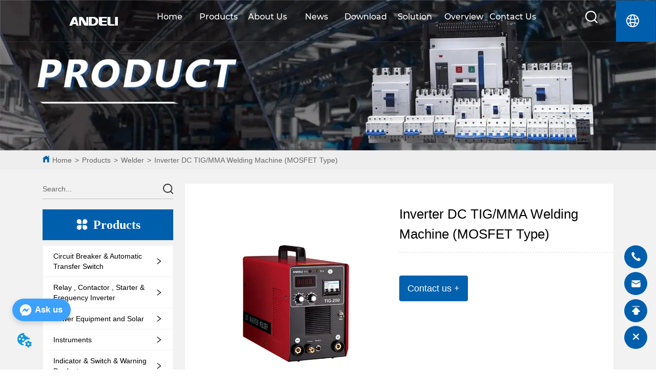

--- FILE ---
content_type: text/html; charset=utf-8
request_url: https://andeligroup.com/product/inverter_dc_tig_mma_welding_machine_mosfet_type
body_size: 44352
content:

        <!DOCTYPE html>
        <html lang="en">
        <head>
            <meta charset="utf-8">
            <title>Product Details - Andeli Group Co.,Ltd. </title>
            <meta name="viewport" content="width=device-width,minimum-scale=1,initial-scale=1">
            <meta name="keywords" content="Product Details-Circuit Breaker & Automatic Transfer Switch | Relay & Contactor & Starter & Frequency Inverter | Power Equipment & Transformer & Solar & VCB | KWH Meter & Panel Meter & Multimeter & Temperature Controller Thermocouple &Small Thermostat | lndication Lamp & Pushbutton Switch Warning Light & Siren">
            <meta name="description" content="Andeli Group Co.,Ltd.  - Andeli Group Co.,Ltd,founded in 1985 , is located in the largest manufacturing base of low and high ...">
            <meta property="og:type" content="website">
            <meta property="og:title" content="Product Details - Andeli Group Co.,Ltd. ">
            <meta property="og:description" content="Andeli Group Co.,Ltd.  - Andeli Group Co.,Ltd,founded in 1985 , is located in the largest manufacturing base of low and high ...">
            <meta property="og:image" content="https://dedjh0j7jhutx.cloudfront.net/1397864099605422080%2FMTYwMDQ4NjMxNzU1MUludmVydGVyIERDIFRJRyBNTUEgV2VsZGluZyBNYWNoaW5lIChNT1NGRVQgVHlwZSkuanBn.jpg">
            <link rel="alternate" hreflang="en" href="https://andeligroup.com/product/inverter_dc_tig_mma_welding_machine_mosfet_type">
            <link rel="canonical" href="https://andeligroup.com/product/inverter_dc_tig_mma_welding_machine_mosfet_type">
            <link rel="stylesheet" href="/index.css">
            <link rel="stylesheet" href="/css/aos.css">
            <link rel="stylesheet" href="/css/animate.css">
            <link rel="icon" href=https://dedjh0j7jhutx.cloudfront.net/d699e27dd2060b88424fbda2ca52591d.png type="image/x-icon">
            <script>
  // Define dataLayer and the gtag function.
  window.dataLayer = window.dataLayer || [];
  function gtag(){dataLayer.push(arguments);}
  
  function getCookieValue(cookieName) {
    const name = cookieName + "=";
    const decodedCookie = decodeURIComponent(document.cookie);
    const cookieArray = decodedCookie.split(';');

    for (let i = 0; i < cookieArray.length; i++) {
        let cookie = cookieArray[i].trim();
        if (cookie.indexOf(name) === 0) {
            return cookie.substring(name.length, cookie.length);
        }
    }
    return undefined;
  };
  if (!getCookieValue('skyCmpCookie')) {
    gtag('consent', 'default', {
      'ad_storage': 'granted',
      'ad_user_data': 'granted',
      'ad_personalization': 'granted',
      'analytics_storage': 'granted',
      'functionality_storage': 'granted',
      'personalization_storage': 'granted',
      'security_storage': 'granted',
    });
  }
</script>
<script defer="defer" src='https://portlet-us.s3.amazonaws.com/bundle/cmp.js'></script>
<style>body {
  font-family: -apple-system, BlinkMacSystemFont, Segoe UI, PingFang SC, Hiragino Sans GB, Microsoft YaHei, Helvetica Neue, Helvetica, Arial, sans-serif, Apple Color Emoji, Segoe UI Emoji, Segoe UI Symbol;
  color: rgba(0, 0, 0, 0.65);
  font-size: 14px;
}
body,
div,
dl,
dt,
dd,
ul,
ol,
li,
h1,
h2,
h3,
h4,
h5,
h6,
pre,
code,
form,
fieldset,
legend,
input,
textarea,
p,
blockquote,
th,
td,
hr,
button,
article,
aside,
details,
figcaption,
figure,
footer,
header,
hgroup,
menu,
nav,
section {
  margin: 0;
  padding: 0;
}
ul,
ol {
  list-style: none;
}
a {
  text-decoration: none;
}
* {
  box-sizing: border-box;
}
.container {
  box-sizing: border-box;
  margin-left: auto;
  margin-right: auto;
  padding-right: 0px;
  padding-left: 0px;
}
.container-fluid {
  padding-right: 16px;
  padding-left: 16px;
}
@media only screen and (min-width: 576px) {
  .container {
    width: 560px;
    max-width: 100%;
  }
}
@media only screen and (min-width: 768px) {
  .container {
    width: 752px;
    max-width: 100%;
  }
}
@media only screen and (min-width: 992px) {
  .container {
    width: 976px;
    max-width: 100%;
  }
}
@media only screen and (min-width: 1200px) {
  .container {
    width: 1184px;
    max-width: 100%;
  }
}
.row {
  box-sizing: border-box;
  display: -webkit-box;
  display: -ms-flexbox;
  display: flex;
  -webkit-box-flex: 0;
  -ms-flex: 0 1 auto;
  flex: 0 1 auto;
  -webkit-box-orient: horizontal;
  -webkit-box-direction: normal;
  -ms-flex-direction: row;
  flex-direction: row;
  -ms-flex-wrap: wrap;
  flex-wrap: wrap;
  margin-right: 0px;
  margin-left: 0px;
}
.row .col-xs,
.row .col-xs-1,
.row .col-xs-2,
.row .col-xs-3,
.row .col-xs-4,
.row .col-xs-5,
.row .col-xs-6,
.row .col-xs-7,
.row .col-xs-8,
.row .col-xs-9,
.row .col-xs-10,
.row .col-xs-11,
.row .col-xs-12,
.row .col-xs-offset-0,
.row .col-xs-offset-1,
.row .col-xs-offset-2,
.row .col-xs-offset-3,
.row .col-xs-offset-4,
.row .col-xs-offset-5,
.row .col-xs-offset-6,
.row .col-xs-offset-7,
.row .col-xs-offset-8,
.row .col-xs-offset-9,
.row .col-xs-offset-10,
.row .col-xs-offset-11,
.row .col-xs-offset-12,
.row .col-sm,
.row .col-sm-1,
.row .col-sm-2,
.row .col-sm-3,
.row .col-sm-4,
.row .col-sm-5,
.row .col-sm-6,
.row .col-sm-7,
.row .col-sm-8,
.row .col-sm-9,
.row .col-sm-10,
.row .col-sm-11,
.row .col-sm-12,
.row .col-sm-offset-0,
.row .col-sm-offset-1,
.row .col-sm-offset-2,
.row .col-sm-offset-3,
.row .col-sm-offset-4,
.row .col-sm-offset-5,
.row .col-sm-offset-6,
.row .col-sm-offset-7,
.row .col-sm-offset-8,
.row .col-sm-offset-9,
.row .col-sm-offset-10,
.row .col-sm-offset-11,
.row .col-sm-offset-12,
.row .col-md,
.row .col-md-1,
.row .col-md-2,
.row .col-md-3,
.row .col-md-4,
.row .col-md-5,
.row .col-md-6,
.row .col-md-7,
.row .col-md-8,
.row .col-md-9,
.row .col-md-10,
.row .col-md-11,
.row .col-md-12,
.row .col-md-offset-0,
.row .col-md-offset-1,
.row .col-md-offset-2,
.row .col-md-offset-3,
.row .col-md-offset-4,
.row .col-md-offset-5,
.row .col-md-offset-6,
.row .col-md-offset-7,
.row .col-md-offset-8,
.row .col-md-offset-9,
.row .col-md-offset-10,
.row .col-md-offset-11,
.row .col-md-offset-12,
.row .col-lg,
.row .col-lg-1,
.row .col-lg-2,
.row .col-lg-3,
.row .col-lg-4,
.row .col-lg-5,
.row .col-lg-6,
.row .col-lg-7,
.row .col-lg-8,
.row .col-lg-9,
.row .col-lg-10,
.row .col-lg-11,
.row .col-lg-12,
.row .col-lg-offset-0,
.row .col-lg-offset-1,
.row .col-lg-offset-2,
.row .col-lg-offset-3,
.row .col-lg-offset-4,
.row .col-lg-offset-5,
.row .col-lg-offset-6,
.row .col-lg-offset-7,
.row .col-lg-offset-8,
.row .col-lg-offset-9,
.row .col-lg-offset-10,
.row .col-lg-offset-11,
.row .col-lg-offset-12,
.row .col-xl,
.row .col-xl-1,
.row .col-xl-2,
.row .col-xl-3,
.row .col-xl-4,
.row .col-xl-5,
.row .col-xl-6,
.row .col-xl-7,
.row .col-xl-8,
.row .col-xl-9,
.row .col-xl-10,
.row .col-xl-11,
.row .col-xl-12,
.row .col-xl-offset-0,
.row .col-xl-offset-1,
.row .col-xl-offset-2,
.row .col-xl-offset-3,
.row .col-xl-offset-4,
.row .col-xl-offset-5,
.row .col-xl-offset-6,
.row .col-xl-offset-7,
.row .col-xl-offset-8,
.row .col-xl-offset-9,
.row .col-xl-offset-10,
.row .col-xl-offset-11,
.row .col-xl-offset-12 {
  padding-left: 0;
  padding-right: 0;
}
.row.reverse {
  -webkit-box-orient: horizontal;
  -webkit-box-direction: reverse;
  -ms-flex-direction: row-reverse;
  flex-direction: row-reverse;
}
.col.reverse {
  -webkit-box-orient: vertical;
  -webkit-box-direction: reverse;
  -ms-flex-direction: column-reverse;
  flex-direction: column-reverse;
}
.col-xs,
.col-xs-1,
.col-xs-2,
.col-xs-3,
.col-xs-4,
.col-xs-5,
.col-xs-6,
.col-xs-7,
.col-xs-8,
.col-xs-9,
.col-xs-10,
.col-xs-11,
.col-xs-12,
.col-xs-offset-0,
.col-xs-offset-1,
.col-xs-offset-2,
.col-xs-offset-3,
.col-xs-offset-4,
.col-xs-offset-5,
.col-xs-offset-6,
.col-xs-offset-7,
.col-xs-offset-8,
.col-xs-offset-9,
.col-xs-offset-10,
.col-xs-offset-11,
.col-xs-offset-12,
.col-sm,
.col-sm-1,
.col-sm-2,
.col-sm-3,
.col-sm-4,
.col-sm-5,
.col-sm-6,
.col-sm-7,
.col-sm-8,
.col-sm-9,
.col-sm-10,
.col-sm-11,
.col-sm-12,
.col-sm-offset-0,
.col-sm-offset-1,
.col-sm-offset-2,
.col-sm-offset-3,
.col-sm-offset-4,
.col-sm-offset-5,
.col-sm-offset-6,
.col-sm-offset-7,
.col-sm-offset-8,
.col-sm-offset-9,
.col-sm-offset-10,
.col-sm-offset-11,
.col-sm-offset-12,
.col-md,
.col-md-1,
.col-md-2,
.col-md-3,
.col-md-4,
.col-md-5,
.col-md-6,
.col-md-7,
.col-md-8,
.col-md-9,
.col-md-10,
.col-md-11,
.col-md-12,
.col-md-offset-0,
.col-md-offset-1,
.col-md-offset-2,
.col-md-offset-3,
.col-md-offset-4,
.col-md-offset-5,
.col-md-offset-6,
.col-md-offset-7,
.col-md-offset-8,
.col-md-offset-9,
.col-md-offset-10,
.col-md-offset-11,
.col-md-offset-12,
.col-lg,
.col-lg-1,
.col-lg-2,
.col-lg-3,
.col-lg-4,
.col-lg-5,
.col-lg-6,
.col-lg-7,
.col-lg-8,
.col-lg-9,
.col-lg-10,
.col-lg-11,
.col-lg-12,
.col-lg-offset-0,
.col-lg-offset-1,
.col-lg-offset-2,
.col-lg-offset-3,
.col-lg-offset-4,
.col-lg-offset-5,
.col-lg-offset-6,
.col-lg-offset-7,
.col-lg-offset-8,
.col-lg-offset-9,
.col-lg-offset-10,
.col-lg-offset-11,
.col-lg-offset-12,
.col-xl,
.col-xl-1,
.col-xl-2,
.col-xl-3,
.col-xl-4,
.col-xl-5,
.col-xl-6,
.col-xl-7,
.col-xl-8,
.col-xl-9,
.col-xl-10,
.col-xl-11,
.col-xl-12,
.col-xl-offset-0,
.col-xl-offset-1,
.col-xl-offset-2,
.col-xl-offset-3,
.col-xl-offset-4,
.col-xl-offset-5,
.col-xl-offset-6,
.col-xl-offset-7,
.col-xl-offset-8,
.col-xl-offset-9,
.col-xl-offset-10,
.col-xl-offset-11,
.col-xl-offset-12 {
  box-sizing: border-box;
  -webkit-box-flex: 0;
  -ms-flex: 0 0 auto;
  flex: 0 0 auto;
  -ms-flex-preferred-size: 100%;
  flex-basis: 100%;
  max-width: 100%;
}
.col-xs {
  -webkit-box-flex: 1;
  -ms-flex-positive: 1;
  flex-grow: 1;
  -ms-flex-preferred-size: 0;
  flex-basis: 0;
  max-width: 100%;
}
.col-xs-1 {
  -ms-flex-preferred-size: 8.33333333%;
  flex-basis: 8.33333333%;
  max-width: 8.33333333%;
}
.col-xs-2 {
  -ms-flex-preferred-size: 16.66666667%;
  flex-basis: 16.66666667%;
  max-width: 16.66666667%;
}
.col-xs-3 {
  -ms-flex-preferred-size: 25%;
  flex-basis: 25%;
  max-width: 25%;
}
.col-xs-4 {
  -ms-flex-preferred-size: 33.33333333%;
  flex-basis: 33.33333333%;
  max-width: 33.33333333%;
}
.col-xs-5 {
  -ms-flex-preferred-size: 41.66666667%;
  flex-basis: 41.66666667%;
  max-width: 41.66666667%;
}
.col-xs-6 {
  -ms-flex-preferred-size: 50%;
  flex-basis: 50%;
  max-width: 50%;
}
.col-xs-7 {
  -ms-flex-preferred-size: 58.33333333%;
  flex-basis: 58.33333333%;
  max-width: 58.33333333%;
}
.col-xs-8 {
  -ms-flex-preferred-size: 66.66666667%;
  flex-basis: 66.66666667%;
  max-width: 66.66666667%;
}
.col-xs-9 {
  -ms-flex-preferred-size: 75%;
  flex-basis: 75%;
  max-width: 75%;
}
.col-xs-10 {
  -ms-flex-preferred-size: 83.33333333%;
  flex-basis: 83.33333333%;
  max-width: 83.33333333%;
}
.col-xs-11 {
  -ms-flex-preferred-size: 91.66666667%;
  flex-basis: 91.66666667%;
  max-width: 91.66666667%;
}
.col-xs-12 {
  -ms-flex-preferred-size: 100%;
  flex-basis: 100%;
  max-width: 100%;
}
.col-xs-offset-0 {
  margin-left: 0;
}
.col-xs-offset-1 {
  margin-left: 8.33333333%;
}
.col-xs-offset-2 {
  margin-left: 16.66666667%;
}
.col-xs-offset-3 {
  margin-left: 25%;
}
.col-xs-offset-4 {
  margin-left: 33.33333333%;
}
.col-xs-offset-5 {
  margin-left: 41.66666667%;
}
.col-xs-offset-6 {
  margin-left: 50%;
}
.col-xs-offset-7 {
  margin-left: 58.33333333%;
}
.col-xs-offset-8 {
  margin-left: 66.66666667%;
}
.col-xs-offset-9 {
  margin-left: 75%;
}
.col-xs-offset-10 {
  margin-left: 83.33333333%;
}
.col-xs-offset-11 {
  margin-left: 91.66666667%;
}
.start-xs {
  -webkit-box-pack: start;
  -ms-flex-pack: start;
  justify-content: flex-start;
  text-align: start;
}
.center-xs {
  -webkit-box-pack: center;
  -ms-flex-pack: center;
  justify-content: center;
  text-align: center;
}
.end-xs {
  -webkit-box-pack: end;
  -ms-flex-pack: end;
  justify-content: flex-end;
  text-align: end;
}
.top-xs {
  -webkit-box-align: start;
  -ms-flex-align: start;
  align-items: flex-start;
}
.middle-xs {
  -webkit-box-align: center;
  -ms-flex-align: center;
  align-items: center;
}
.bottom-xs {
  -webkit-box-align: end;
  -ms-flex-align: end;
  align-items: flex-end;
}
.around-xs {
  -ms-flex-pack: distribute;
  justify-content: space-around;
}
.between-xs {
  -webkit-box-pack: justify;
  -ms-flex-pack: justify;
  justify-content: space-between;
}
.first-xs {
  -webkit-box-ordinal-group: 0;
  -ms-flex-order: -1;
  order: -1;
}
.last-xs {
  -webkit-box-ordinal-group: 2;
  -ms-flex-order: 1;
  order: 1;
}
.initial-order-xs {
  -webkit-box-ordinal-group: NaN;
  -ms-flex-order: initial;
  order: initial;
}
@media only screen and (min-width: 576px) {
  .col-sm {
    -webkit-box-flex: 1;
    -ms-flex-positive: 1;
    flex-grow: 1;
    -ms-flex-preferred-size: 0;
    flex-basis: 0;
    max-width: 100%;
  }
  .col-sm-1 {
    -ms-flex-preferred-size: 8.33333333%;
    flex-basis: 8.33333333%;
    max-width: 8.33333333%;
  }
  .col-sm-2 {
    -ms-flex-preferred-size: 16.66666667%;
    flex-basis: 16.66666667%;
    max-width: 16.66666667%;
  }
  .col-sm-3 {
    -ms-flex-preferred-size: 25%;
    flex-basis: 25%;
    max-width: 25%;
  }
  .col-sm-4 {
    -ms-flex-preferred-size: 33.33333333%;
    flex-basis: 33.33333333%;
    max-width: 33.33333333%;
  }
  .col-sm-5 {
    -ms-flex-preferred-size: 41.66666667%;
    flex-basis: 41.66666667%;
    max-width: 41.66666667%;
  }
  .col-sm-6 {
    -ms-flex-preferred-size: 50%;
    flex-basis: 50%;
    max-width: 50%;
  }
  .col-sm-7 {
    -ms-flex-preferred-size: 58.33333333%;
    flex-basis: 58.33333333%;
    max-width: 58.33333333%;
  }
  .col-sm-8 {
    -ms-flex-preferred-size: 66.66666667%;
    flex-basis: 66.66666667%;
    max-width: 66.66666667%;
  }
  .col-sm-9 {
    -ms-flex-preferred-size: 75%;
    flex-basis: 75%;
    max-width: 75%;
  }
  .col-sm-10 {
    -ms-flex-preferred-size: 83.33333333%;
    flex-basis: 83.33333333%;
    max-width: 83.33333333%;
  }
  .col-sm-11 {
    -ms-flex-preferred-size: 91.66666667%;
    flex-basis: 91.66666667%;
    max-width: 91.66666667%;
  }
  .col-sm-12 {
    -ms-flex-preferred-size: 100%;
    flex-basis: 100%;
    max-width: 100%;
  }
  .col-sm-offset-0 {
    margin-left: 0;
  }
  .col-sm-offset-1 {
    margin-left: 8.33333333%;
  }
  .col-sm-offset-2 {
    margin-left: 16.66666667%;
  }
  .col-sm-offset-3 {
    margin-left: 25%;
  }
  .col-sm-offset-4 {
    margin-left: 33.33333333%;
  }
  .col-sm-offset-5 {
    margin-left: 41.66666667%;
  }
  .col-sm-offset-6 {
    margin-left: 50%;
  }
  .col-sm-offset-7 {
    margin-left: 58.33333333%;
  }
  .col-sm-offset-8 {
    margin-left: 66.66666667%;
  }
  .col-sm-offset-9 {
    margin-left: 75%;
  }
  .col-sm-offset-10 {
    margin-left: 83.33333333%;
  }
  .col-sm-offset-11 {
    margin-left: 91.66666667%;
  }
  .start-sm {
    -webkit-box-pack: start;
    -ms-flex-pack: start;
    justify-content: flex-start;
    text-align: start;
  }
  .center-sm {
    -webkit-box-pack: center;
    -ms-flex-pack: center;
    justify-content: center;
    text-align: center;
  }
  .end-sm {
    -webkit-box-pack: end;
    -ms-flex-pack: end;
    justify-content: flex-end;
    text-align: end;
  }
  .top-sm {
    -webkit-box-align: start;
    -ms-flex-align: start;
    align-items: flex-start;
  }
  .middle-sm {
    -webkit-box-align: center;
    -ms-flex-align: center;
    align-items: center;
  }
  .bottom-sm {
    -webkit-box-align: end;
    -ms-flex-align: end;
    align-items: flex-end;
  }
  .around-sm {
    -ms-flex-pack: distribute;
    justify-content: space-around;
  }
  .between-sm {
    -webkit-box-pack: justify;
    -ms-flex-pack: justify;
    justify-content: space-between;
  }
  .first-sm {
    -webkit-box-ordinal-group: 0;
    -ms-flex-order: -1;
    order: -1;
  }
  .last-sm {
    -webkit-box-ordinal-group: 2;
    -ms-flex-order: 1;
    order: 1;
  }
  .initial-order-sm {
    -webkit-box-ordinal-group: NaN;
    -ms-flex-order: initial;
    order: initial;
  }
}
@media only screen and (min-width: 768px) {
  .col-md,
  .col-md-1,
  .col-md-2,
  .col-md-3,
  .col-md-4,
  .col-md-5,
  .col-md-6,
  .col-md-7,
  .col-md-8,
  .col-md-9,
  .col-md-10,
  .col-md-11,
  .col-md-12,
  .col-md-offset-0,
  .col-md-offset-1,
  .col-md-offset-2,
  .col-md-offset-3,
  .col-md-offset-4,
  .col-md-offset-5,
  .col-md-offset-6,
  .col-md-offset-7,
  .col-md-offset-8,
  .col-md-offset-9,
  .col-md-offset-10,
  .col-md-offset-11,
  .col-md-offset-12 {
    box-sizing: border-box;
    -webkit-box-flex: 0;
    -ms-flex: 0 0 auto;
    flex: 0 0 auto;
  }
  .col-md {
    -webkit-box-flex: 1;
    -ms-flex-positive: 1;
    flex-grow: 1;
    -ms-flex-preferred-size: 0;
    flex-basis: 0;
    max-width: 100%;
  }
  .col-md-1 {
    -ms-flex-preferred-size: 8.33333333%;
    flex-basis: 8.33333333%;
    max-width: 8.33333333%;
  }
  .col-md-2 {
    -ms-flex-preferred-size: 16.66666667%;
    flex-basis: 16.66666667%;
    max-width: 16.66666667%;
  }
  .col-md-3 {
    -ms-flex-preferred-size: 25%;
    flex-basis: 25%;
    max-width: 25%;
  }
  .col-md-4 {
    -ms-flex-preferred-size: 33.33333333%;
    flex-basis: 33.33333333%;
    max-width: 33.33333333%;
  }
  .col-md-5 {
    -ms-flex-preferred-size: 41.66666667%;
    flex-basis: 41.66666667%;
    max-width: 41.66666667%;
  }
  .col-md-6 {
    -ms-flex-preferred-size: 50%;
    flex-basis: 50%;
    max-width: 50%;
  }
  .col-md-7 {
    -ms-flex-preferred-size: 58.33333333%;
    flex-basis: 58.33333333%;
    max-width: 58.33333333%;
  }
  .col-md-8 {
    -ms-flex-preferred-size: 66.66666667%;
    flex-basis: 66.66666667%;
    max-width: 66.66666667%;
  }
  .col-md-9 {
    -ms-flex-preferred-size: 75%;
    flex-basis: 75%;
    max-width: 75%;
  }
  .col-md-10 {
    -ms-flex-preferred-size: 83.33333333%;
    flex-basis: 83.33333333%;
    max-width: 83.33333333%;
  }
  .col-md-11 {
    -ms-flex-preferred-size: 91.66666667%;
    flex-basis: 91.66666667%;
    max-width: 91.66666667%;
  }
  .col-md-12 {
    -ms-flex-preferred-size: 100%;
    flex-basis: 100%;
    max-width: 100%;
  }
  .col-md-offset-0 {
    margin-left: 0;
  }
  .col-md-offset-1 {
    margin-left: 8.33333333%;
  }
  .col-md-offset-2 {
    margin-left: 16.66666667%;
  }
  .col-md-offset-3 {
    margin-left: 25%;
  }
  .col-md-offset-4 {
    margin-left: 33.33333333%;
  }
  .col-md-offset-5 {
    margin-left: 41.66666667%;
  }
  .col-md-offset-6 {
    margin-left: 50%;
  }
  .col-md-offset-7 {
    margin-left: 58.33333333%;
  }
  .col-md-offset-8 {
    margin-left: 66.66666667%;
  }
  .col-md-offset-9 {
    margin-left: 75%;
  }
  .col-md-offset-10 {
    margin-left: 83.33333333%;
  }
  .col-md-offset-11 {
    margin-left: 91.66666667%;
  }
  .start-md {
    -webkit-box-pack: start;
    -ms-flex-pack: start;
    justify-content: flex-start;
    text-align: start;
  }
  .center-md {
    -webkit-box-pack: center;
    -ms-flex-pack: center;
    justify-content: center;
    text-align: center;
  }
  .end-md {
    -webkit-box-pack: end;
    -ms-flex-pack: end;
    justify-content: flex-end;
    text-align: end;
  }
  .top-md {
    -webkit-box-align: start;
    -ms-flex-align: start;
    align-items: flex-start;
  }
  .middle-md {
    -webkit-box-align: center;
    -ms-flex-align: center;
    align-items: center;
  }
  .bottom-md {
    -webkit-box-align: end;
    -ms-flex-align: end;
    align-items: flex-end;
  }
  .around-md {
    -ms-flex-pack: distribute;
    justify-content: space-around;
  }
  .between-md {
    -webkit-box-pack: justify;
    -ms-flex-pack: justify;
    justify-content: space-between;
  }
  .first-md {
    -webkit-box-ordinal-group: 0;
    -ms-flex-order: -1;
    order: -1;
  }
  .last-md {
    -webkit-box-ordinal-group: 2;
    -ms-flex-order: 1;
    order: 1;
  }
  .initial-order-md {
    -webkit-box-ordinal-group: NaN;
    -ms-flex-order: initial;
    order: initial;
  }
}
@media only screen and (min-width: 992px) {
  .col-lg,
  .col-lg-1,
  .col-lg-2,
  .col-lg-3,
  .col-lg-4,
  .col-lg-5,
  .col-lg-6,
  .col-lg-7,
  .col-lg-8,
  .col-lg-9,
  .col-lg-10,
  .col-lg-11,
  .col-lg-12,
  .col-lg-offset-0,
  .col-lg-offset-1,
  .col-lg-offset-2,
  .col-lg-offset-3,
  .col-lg-offset-4,
  .col-lg-offset-5,
  .col-lg-offset-6,
  .col-lg-offset-7,
  .col-lg-offset-8,
  .col-lg-offset-9,
  .col-lg-offset-10,
  .col-lg-offset-11,
  .col-lg-offset-12 {
    box-sizing: border-box;
    -webkit-box-flex: 0;
    -ms-flex: 0 0 auto;
    flex: 0 0 auto;
  }
  .col-lg {
    -webkit-box-flex: 1;
    -ms-flex-positive: 1;
    flex-grow: 1;
    -ms-flex-preferred-size: 0;
    flex-basis: 0;
    max-width: 100%;
  }
  .col-lg-1 {
    -ms-flex-preferred-size: 8.33333333%;
    flex-basis: 8.33333333%;
    max-width: 8.33333333%;
  }
  .col-lg-2 {
    -ms-flex-preferred-size: 16.66666667%;
    flex-basis: 16.66666667%;
    max-width: 16.66666667%;
  }
  .col-lg-3 {
    -ms-flex-preferred-size: 25%;
    flex-basis: 25%;
    max-width: 25%;
  }
  .col-lg-4 {
    -ms-flex-preferred-size: 33.33333333%;
    flex-basis: 33.33333333%;
    max-width: 33.33333333%;
  }
  .col-lg-5 {
    -ms-flex-preferred-size: 41.66666667%;
    flex-basis: 41.66666667%;
    max-width: 41.66666667%;
  }
  .col-lg-6 {
    -ms-flex-preferred-size: 50%;
    flex-basis: 50%;
    max-width: 50%;
  }
  .col-lg-7 {
    -ms-flex-preferred-size: 58.33333333%;
    flex-basis: 58.33333333%;
    max-width: 58.33333333%;
  }
  .col-lg-8 {
    -ms-flex-preferred-size: 66.66666667%;
    flex-basis: 66.66666667%;
    max-width: 66.66666667%;
  }
  .col-lg-9 {
    -ms-flex-preferred-size: 75%;
    flex-basis: 75%;
    max-width: 75%;
  }
  .col-lg-10 {
    -ms-flex-preferred-size: 83.33333333%;
    flex-basis: 83.33333333%;
    max-width: 83.33333333%;
  }
  .col-lg-11 {
    -ms-flex-preferred-size: 91.66666667%;
    flex-basis: 91.66666667%;
    max-width: 91.66666667%;
  }
  .col-lg-12 {
    -ms-flex-preferred-size: 100%;
    flex-basis: 100%;
    max-width: 100%;
  }
  .col-lg-offset-0 {
    margin-left: 0;
  }
  .col-lg-offset-1 {
    margin-left: 8.33333333%;
  }
  .col-lg-offset-2 {
    margin-left: 16.66666667%;
  }
  .col-lg-offset-3 {
    margin-left: 25%;
  }
  .col-lg-offset-4 {
    margin-left: 33.33333333%;
  }
  .col-lg-offset-5 {
    margin-left: 41.66666667%;
  }
  .col-lg-offset-6 {
    margin-left: 50%;
  }
  .col-lg-offset-7 {
    margin-left: 58.33333333%;
  }
  .col-lg-offset-8 {
    margin-left: 66.66666667%;
  }
  .col-lg-offset-9 {
    margin-left: 75%;
  }
  .col-lg-offset-10 {
    margin-left: 83.33333333%;
  }
  .col-lg-offset-11 {
    margin-left: 91.66666667%;
  }
  .start-lg {
    -webkit-box-pack: start;
    -ms-flex-pack: start;
    justify-content: flex-start;
    text-align: start;
  }
  .center-lg {
    -webkit-box-pack: center;
    -ms-flex-pack: center;
    justify-content: center;
    text-align: center;
  }
  .end-lg {
    -webkit-box-pack: end;
    -ms-flex-pack: end;
    justify-content: flex-end;
    text-align: end;
  }
  .top-lg {
    -webkit-box-align: start;
    -ms-flex-align: start;
    align-items: flex-start;
  }
  .middle-lg {
    -webkit-box-align: center;
    -ms-flex-align: center;
    align-items: center;
  }
  .bottom-lg {
    -webkit-box-align: end;
    -ms-flex-align: end;
    align-items: flex-end;
  }
  .around-lg {
    -ms-flex-pack: distribute;
    justify-content: space-around;
  }
  .between-lg {
    -webkit-box-pack: justify;
    -ms-flex-pack: justify;
    justify-content: space-between;
  }
  .first-lg {
    -webkit-box-ordinal-group: 0;
    -ms-flex-order: -1;
    order: -1;
  }
  .last-lg {
    -webkit-box-ordinal-group: 2;
    -ms-flex-order: 1;
    order: 1;
  }
  .initial-order-lg {
    -webkit-box-ordinal-group: NaN;
    -ms-flex-order: initial;
    order: initial;
  }
}
@media only screen and (min-width: 1200px) {
  .col-xl,
  .col-xl-1,
  .col-xl-2,
  .col-xl-3,
  .col-xl-4,
  .col-xl-5,
  .col-xl-6,
  .col-xl-7,
  .col-xl-8,
  .col-xl-9,
  .col-xl-10,
  .col-xl-11,
  .col-xl-12,
  .col-xl-offset-0,
  .col-xl-offset-1,
  .col-xl-offset-2,
  .col-xl-offset-3,
  .col-xl-offset-4,
  .col-xl-offset-5,
  .col-xl-offset-6,
  .col-xl-offset-7,
  .col-xl-offset-8,
  .col-xl-offset-9,
  .col-xl-offset-10,
  .col-xl-offset-11,
  .col-xl-offset-12 {
    box-sizing: border-box;
    -webkit-box-flex: 0;
    -ms-flex: 0 0 auto;
    flex: 0 0 auto;
  }
  .col-xl {
    -webkit-box-flex: 1;
    -ms-flex-positive: 1;
    flex-grow: 1;
    -ms-flex-preferred-size: 0;
    flex-basis: 0;
    max-width: 100%;
  }
  .col-xl-1 {
    -ms-flex-preferred-size: 8.33333333%;
    flex-basis: 8.33333333%;
    max-width: 8.33333333%;
  }
  .col-xl-2 {
    -ms-flex-preferred-size: 16.66666667%;
    flex-basis: 16.66666667%;
    max-width: 16.66666667%;
  }
  .col-xl-3 {
    -ms-flex-preferred-size: 25%;
    flex-basis: 25%;
    max-width: 25%;
  }
  .col-xl-4 {
    -ms-flex-preferred-size: 33.33333333%;
    flex-basis: 33.33333333%;
    max-width: 33.33333333%;
  }
  .col-xl-5 {
    -ms-flex-preferred-size: 41.66666667%;
    flex-basis: 41.66666667%;
    max-width: 41.66666667%;
  }
  .col-xl-6 {
    -ms-flex-preferred-size: 50%;
    flex-basis: 50%;
    max-width: 50%;
  }
  .col-xl-7 {
    -ms-flex-preferred-size: 58.33333333%;
    flex-basis: 58.33333333%;
    max-width: 58.33333333%;
  }
  .col-xl-8 {
    -ms-flex-preferred-size: 66.66666667%;
    flex-basis: 66.66666667%;
    max-width: 66.66666667%;
  }
  .col-xl-9 {
    -ms-flex-preferred-size: 75%;
    flex-basis: 75%;
    max-width: 75%;
  }
  .col-xl-10 {
    -ms-flex-preferred-size: 83.33333333%;
    flex-basis: 83.33333333%;
    max-width: 83.33333333%;
  }
  .col-xl-11 {
    -ms-flex-preferred-size: 91.66666667%;
    flex-basis: 91.66666667%;
    max-width: 91.66666667%;
  }
  .col-xl-12 {
    -ms-flex-preferred-size: 100%;
    flex-basis: 100%;
    max-width: 100%;
  }
  .col-xl-offset-0 {
    margin-left: 0;
  }
  .col-xl-offset-1 {
    margin-left: 8.33333333%;
  }
  .col-xl-offset-2 {
    margin-left: 16.66666667%;
  }
  .col-xl-offset-3 {
    margin-left: 25%;
  }
  .col-xl-offset-4 {
    margin-left: 33.33333333%;
  }
  .col-xl-offset-5 {
    margin-left: 41.66666667%;
  }
  .col-xl-offset-6 {
    margin-left: 50%;
  }
  .col-xl-offset-7 {
    margin-left: 58.33333333%;
  }
  .col-xl-offset-8 {
    margin-left: 66.66666667%;
  }
  .col-xl-offset-9 {
    margin-left: 75%;
  }
  .col-xl-offset-10 {
    margin-left: 83.33333333%;
  }
  .col-xl-offset-11 {
    margin-left: 91.66666667%;
  }
  .start-xl {
    -webkit-box-pack: start;
    -ms-flex-pack: start;
    justify-content: flex-start;
    text-align: start;
  }
  .center-xl {
    -webkit-box-pack: center;
    -ms-flex-pack: center;
    justify-content: center;
    text-align: center;
  }
  .end-xl {
    -webkit-box-pack: end;
    -ms-flex-pack: end;
    justify-content: flex-end;
    text-align: end;
  }
  .top-xl {
    -webkit-box-align: start;
    -ms-flex-align: start;
    align-items: flex-start;
  }
  .middle-xl {
    -webkit-box-align: center;
    -ms-flex-align: center;
    align-items: center;
  }
  .bottom-xl {
    -webkit-box-align: end;
    -ms-flex-align: end;
    align-items: flex-end;
  }
  .around-xl {
    -ms-flex-pack: distribute;
    justify-content: space-around;
  }
  .between-xl {
    -webkit-box-pack: justify;
    -ms-flex-pack: justify;
    justify-content: space-between;
  }
  .first-xl {
    -webkit-box-ordinal-group: 0;
    -ms-flex-order: -1;
    order: -1;
  }
  .last-xl {
    -webkit-box-ordinal-group: 2;
    -ms-flex-order: 1;
    order: 1;
  }
  .initial-order-xl {
    -webkit-box-ordinal-group: NaN;
    -ms-flex-order: initial;
    order: initial;
  }
}
@media only screen and (max-width: 575px) {
  .hidden-xs {
    display: none;
  }
}
@media only screen and (min-width: 576px) and (max-width: 767px) {
  .hidden-sm {
    display: none;
  }
}
@media only screen and (min-width: 768px) and (max-width: 991px) {
  .hidden-md {
    display: none;
  }
}
@media only screen and (min-width: 992px) and (max-width: 1199px) {
  .hidden-lg {
    display: none;
  }
}
@media only screen and (min-width: 1200px) {
  .hidden-xl {
    display: none;
  }
}
</style>
<meta name="google-site-verification" content="VdQN2gNS4WV05kxzZ9Cm70LUy9y320QguIoWpR9ZiLQ" />
<meta name="facebook-domain-verification" content="kc9vusk40vx949jl7scncculqjl2ld" />

<!-- Meta Pixel Code -->
<script>
!function(f,b,e,v,n,t,s)
{if(f.fbq)return;n=f.fbq=function(){n.callMethod?
n.callMethod.apply(n,arguments):n.queue.push(arguments)};
if(!f._fbq)f._fbq=n;n.push=n;n.loaded=!0;n.version='2.0';
n.queue=[];t=b.createElement(e);t.async=!0;
t.src=v;s=b.getElementsByTagName(e)[0];
s.parentNode.insertBefore(t,s)}(window, document,'script',
'https://connect.facebook.net/en_US/fbevents.js');
fbq('init', '796144419450981');
fbq('track', 'PageView');
</script>
<noscript><img height="1" width="1" style="display:none"
src="https://www.facebook.com/tr?id=796144419450981&ev=PageView&noscript=1"
/></noscript>
<!-- End Meta Pixel Code -->
<!-- Google Tag Manager -->
<script>(function(w,d,s,l,i){w[l]=w[l]||[];w[l].push({'gtm.start':
new Date().getTime(),event:'gtm.js'});var f=d.getElementsByTagName(s)[0],
j=d.createElement(s),dl=l!='dataLayer'?'&l='+l:'';j.async=true;j.src=
'https://www.googletagmanager.com/gtm.js?id='+i+dl;f.parentNode.insertBefore(j,f);
})(window,document,'script','dataLayer','GTM-MQT9M46');</script>
<!-- End Google Tag Manager -->
<script defer id="SkyMessage" src="https://d1c6gk3tn6ydje.cloudfront.net/bundle/skyMessage.js?layout=left&color=#3DA1FF&pageId=1002151696576494"></script>
<link rel='dns-prefetch' href='//t.visitorqueue.com' style='display: none !important;'/>
 <script>function vqTrackId(){return '0db16855-a314-4973-a74c-19c2d21e4286';}
 (function(d, e) {
 var el = d.createElement(e);
 el.sa = function(an, av){this.setAttribute(an, av); return this;};
 el.sa('id', 'vq_tracking').sa('src', '//t.visitorqueue.com/p/tracking.min.js?id='+vqTrackId()).sa('async', 1).sa('data-id', vqTrackId());
 d.getElementsByTagName(e)[0].parentNode.appendChild(el);
 })(document, 'script');
 </script><link rel='stylesheet' type='text/css' href="https://p.visitorqueue.com/styles/e1edf58d-0886-4dcc-a226-0928c699c527.css" id='vq_flick_styles'/>
 <script>function vqTrackPc(){return 1;}</script>
 <script>(function(d, e) {
 var el = d.createElement(e);
 el.sa = function(an, av){this.setAttribute(an, av); return this;};
 el.sa('id', 'vq_personalisation').sa('src', '//personalisation.visitorqueue.com/p/personalisation.min.js?id='+vqTrackId()).sa('async', 1).sa('data-id', vqTrackId());
 d.getElementsByTagName(e)[0].parentNode.appendChild(el);
 })(document, 'script');
 </script>
            <style>.gridFixed{position:fixed;top:0;left:0;right:0;z-index:99}.gridLayout{width:auto;background-repeat:no-repeat;background-position:50%;background-size:cover}.gridLayout>div>.row>.edit{height:inherit}.gridLayout .gridSub{min-height:50px}.gridLayout.gridFixed{transition:background-color .3s}
.CImage .CImage_box{width:100%;height:100%;position:relative;display:block;overflow:hidden}.CImage .CImage_title{position:absolute;bottom:0;width:100%;line-height:1.5;text-align:center;display:none}.CImage .CImage_view{cursor:pointer}.CImage img{width:100%;height:100%;display:block;transition:all .3s ease-out;-webkit-transition:all .3s ease-out}
.text{min-width:100px;min-height:20px}.text ul,.text ul>li{list-style:disc}.text ol,.text ol>li{list-style:decimal}
.ant-form .ant-form-item{display:inline-block;padding:0 5px;margin-bottom:3px;width:100%;box-sizing:border-box}.ant-form .ant-form-item .ant-form-item-label{display:block;text-align:left}.ant-form .ant-form-item .ant-btn{line-height:1.5;position:relative;display:inline-block;font-weight:400;white-space:nowrap;text-align:center;background-image:none;-webkit-box-shadow:0 2px 0 rgba(0,0,0,.015);box-shadow:0 2px 0 rgba(0,0,0,.015);cursor:pointer;-webkit-transition:all .3s cubic-bezier(.645,.045,.355,1);transition:all .3s cubic-bezier(.645,.045,.355,1);-webkit-user-select:none;-moz-user-select:none;-ms-user-select:none;user-select:none;-ms-touch-action:manipulation;touch-action:manipulation;height:32px;padding:0;font-size:14px;border-radius:4px;color:rgba(0,0,0,.65);background-color:#fff;border:1px solid transparent;outline:0}.ant-form .ant-form-item .ant-btn-primary{color:#fff;background-color:#1890ff;text-shadow:0 -1px 0 rgba(0,0,0,.12);-webkit-box-shadow:0 2px 0 rgba(0,0,0,.045);box-shadow:0 2px 0 rgba(0,0,0,.045)}.ant-input{-webkit-box-sizing:border-box;box-sizing:border-box;margin:0;font-variant:tabular-nums;list-style:none;-webkit-font-feature-settings:"tnum";font-feature-settings:"tnum";position:relative;display:inline-block;width:100%;height:32px;padding:4px 11px;color:rgba(0,0,0,.65);font-size:14px;line-height:1.5;background-color:#fff;background-image:none;border:1px solid #d9d9d9;border-radius:4px;-webkit-transition:all .3s;transition:all .3s}.ant-input::-moz-placeholder{color:#bfbfbf;opacity:1}.ant-input:-ms-input-placeholder{color:#bfbfbf}.ant-input::-webkit-input-placeholder{color:#bfbfbf}.ant-input:placeholder-shown{text-overflow:ellipsis}.ant-input:focus,.ant-input:hover{border-color:#40a9ff}.ant-input:focus{outline:0;-webkit-box-shadow:0 0 0 2px rgba(24,144,255,.2);box-shadow:0 0 0 2px rgba(24,144,255,.2)}.ant-input-disabled{color:rgba(0,0,0,.25);background-color:#f5f5f5;cursor:not-allowed;opacity:1}.ant-input-disabled:hover{border-color:#d9d9d9;border-right-width:1px!important}.ant-input[disabled]{color:rgba(0,0,0,.25);background-color:#f5f5f5;cursor:not-allowed;opacity:1}.ant-input[disabled]:hover{border-color:#d9d9d9;border-right-width:1px!important}textarea.ant-input{max-width:100%;height:auto;min-height:32px;line-height:1.5;vertical-align:bottom;-webkit-transition:all .3s,height 0s;transition:all .3s,height 0s}.ant-input-lg{height:40px;padding:6px 11px;font-size:16px}.ant-input-sm{height:24px;padding:1px 7px}.ant-input-clear-icon{color:rgba(0,0,0,.25);font-size:12px;cursor:pointer;-webkit-transition:color .3s;transition:color .3s;vertical-align:0}.ant-input-clear-icon:hover{color:rgba(0,0,0,.45)}.ant-input-clear-icon:active{color:rgba(0,0,0,.65)}.ant-input-clear-icon+i{margin-left:6px}.ant-input-textarea-clear-icon{color:rgba(0,0,0,.25);font-size:12px;cursor:pointer;-webkit-transition:color .3s;transition:color .3s;position:absolute;top:0;right:0;margin:8px 8px 0 0}.ant-input-textarea-clear-icon:hover{color:rgba(0,0,0,.45)}.ant-input-textarea-clear-icon:active{color:rgba(0,0,0,.65)}.ant-input-textarea-clear-icon+i{margin-left:6px}.ant-radio-group{-webkit-box-sizing:border-box;box-sizing:border-box;margin:0;padding:0;color:rgba(0,0,0,.65);font-size:14px;font-variant:tabular-nums;line-height:1.5;list-style:none;-webkit-font-feature-settings:"tnum";font-feature-settings:"tnum";display:inline-block;line-height:unset}.ant-radio-wrapper{margin:0 8px 0 0}.ant-radio,.ant-radio-wrapper{-webkit-box-sizing:border-box;box-sizing:border-box;padding:0;color:rgba(0,0,0,.65);font-size:14px;font-variant:tabular-nums;line-height:1.5;list-style:none;-webkit-font-feature-settings:"tnum";font-feature-settings:"tnum";position:relative;display:inline-block;white-space:nowrap;cursor:pointer}.ant-radio{margin:0;line-height:1;vertical-align:sub;outline:none}.ant-radio-input:focus+.ant-radio-inner,.ant-radio-wrapper:hover .ant-radio,.ant-radio:hover .ant-radio-inner{border-color:#1890ff}.ant-radio-input:focus+.ant-radio-inner{-webkit-box-shadow:0 0 0 3px rgba(24,144,255,.08);box-shadow:0 0 0 3px rgba(24,144,255,.08)}.ant-radio-checked:after{position:absolute;top:0;left:0;width:100%;height:100%;border:1px solid #1890ff;border-radius:50%;visibility:hidden;-webkit-animation:antRadioEffect .36s ease-in-out;animation:antRadioEffect .36s ease-in-out;-webkit-animation-fill-mode:both;animation-fill-mode:both;content:""}.ant-radio-wrapper:hover .ant-radio:after,.ant-radio:hover:after{visibility:visible}.ant-radio-inner{position:relative;top:0;left:0;display:block;width:16px;height:16px;background-color:#fff;border:1px solid #d9d9d9;border-radius:100px;-webkit-transition:all .3s;transition:all .3s}.ant-radio-inner:after{position:absolute;top:3px;left:3px;display:table;width:8px;height:8px;background-color:#1890ff;border-top:0;border-left:0;border-radius:8px;-webkit-transform:scale(0);-ms-transform:scale(0);transform:scale(0);opacity:0;-webkit-transition:all .3s cubic-bezier(.78,.14,.15,.86);transition:all .3s cubic-bezier(.78,.14,.15,.86);content:" "}.ant-radio-input{position:absolute;top:0;right:0;bottom:0;left:0;z-index:1;cursor:pointer;opacity:0}.ant-radio-checked .ant-radio-inner{border-color:#1890ff}.ant-radio-checked .ant-radio-inner:after{-webkit-transform:scale(1);-ms-transform:scale(1);transform:scale(1);opacity:1;-webkit-transition:all .3s cubic-bezier(.78,.14,.15,.86);transition:all .3s cubic-bezier(.78,.14,.15,.86)}.ant-radio-disabled .ant-radio-inner{background-color:#f5f5f5;border-color:#d9d9d9!important;cursor:not-allowed}.ant-radio-disabled .ant-radio-inner:after{background-color:rgba(0,0,0,.2)}.ant-radio-disabled .ant-radio-input{cursor:not-allowed}.ant-radio-disabled+span{color:rgba(0,0,0,.25);cursor:not-allowed}span.ant-radio+*{padding-right:8px;padding-left:8px}.ant-radio-button-wrapper{position:relative;display:inline-block;height:32px;margin:0;padding:0 15px;color:rgba(0,0,0,.65);line-height:30px;background:#fff;border:1px solid #d9d9d9;border-top:1.02px solid #d9d9d9;border-left:0;cursor:pointer;-webkit-transition:color .3s,background .3s,border-color .3s;transition:color .3s,background .3s,border-color .3s}.ant-radio-button-wrapper a{color:rgba(0,0,0,.65)}.ant-radio-button-wrapper>.ant-radio-button{display:block;width:0;height:0;margin-left:0}.ant-radio-group-large .ant-radio-button-wrapper{height:40px;font-size:16px;line-height:38px}.ant-radio-group-small .ant-radio-button-wrapper{height:24px;padding:0 7px;line-height:22px}.ant-radio-button-wrapper:not(:first-child):before{position:absolute;top:0;left:-1px;display:block;width:1px;height:100%;background-color:#d9d9d9;content:""}.ant-radio-button-wrapper:first-child{border-left:1px solid #d9d9d9;border-radius:4px 0 0 4px}.ant-radio-button-wrapper:last-child{border-radius:0 4px 4px 0}.ant-radio-button-wrapper:first-child:last-child{border-radius:4px}.ant-radio-button-wrapper:hover{position:relative;color:#1890ff}.ant-radio-button-wrapper:focus-within{outline:3px solid rgba(24,144,255,.06)}.ant-radio-button-wrapper .ant-radio-inner,.ant-radio-button-wrapper input[type=checkbox],.ant-radio-button-wrapper input[type=radio]{width:0;height:0;opacity:0;pointer-events:none}.ant-radio-button-wrapper-checked:not(.ant-radio-button-wrapper-disabled){z-index:1;color:#1890ff;background:#fff;border-color:#1890ff;-webkit-box-shadow:-1px 0 0 0 #1890ff;box-shadow:-1px 0 0 0 #1890ff}.ant-radio-button-wrapper-checked:not(.ant-radio-button-wrapper-disabled):before{background-color:#1890ff!important;opacity:.1}.ant-radio-button-wrapper-checked:not(.ant-radio-button-wrapper-disabled):first-child{border-color:#1890ff;-webkit-box-shadow:none!important;box-shadow:none!important}.ant-radio-button-wrapper-checked:not(.ant-radio-button-wrapper-disabled):hover{color:#40a9ff;border-color:#40a9ff;-webkit-box-shadow:-1px 0 0 0 #40a9ff;box-shadow:-1px 0 0 0 #40a9ff}.ant-radio-button-wrapper-checked:not(.ant-radio-button-wrapper-disabled):active{color:#096dd9;border-color:#096dd9;-webkit-box-shadow:-1px 0 0 0 #096dd9;box-shadow:-1px 0 0 0 #096dd9}.ant-radio-button-wrapper-checked:not(.ant-radio-button-wrapper-disabled):focus-within{outline:3px solid rgba(24,144,255,.06)}.ant-radio-group-solid .ant-radio-button-wrapper-checked:not(.ant-radio-button-wrapper-disabled){color:#fff;background:#1890ff;border-color:#1890ff}.ant-radio-group-solid .ant-radio-button-wrapper-checked:not(.ant-radio-button-wrapper-disabled):hover{color:#fff;background:#40a9ff;border-color:#40a9ff}.ant-radio-group-solid .ant-radio-button-wrapper-checked:not(.ant-radio-button-wrapper-disabled):active{color:#fff;background:#096dd9;border-color:#096dd9}.ant-radio-group-solid .ant-radio-button-wrapper-checked:not(.ant-radio-button-wrapper-disabled):focus-within{outline:3px solid rgba(24,144,255,.06)}.ant-radio-button-wrapper-disabled{cursor:not-allowed}.ant-radio-button-wrapper-disabled,.ant-radio-button-wrapper-disabled:first-child,.ant-radio-button-wrapper-disabled:hover{color:rgba(0,0,0,.25);background-color:#f5f5f5;border-color:#d9d9d9}.ant-radio-button-wrapper-disabled:first-child{border-left-color:#d9d9d9}.ant-radio-button-wrapper-disabled.ant-radio-button-wrapper-checked{color:#fff;background-color:#e6e6e6;border-color:#d9d9d9;-webkit-box-shadow:none;box-shadow:none}@-webkit-keyframes antRadioEffect{0%{-webkit-transform:scale(1);transform:scale(1);opacity:.5}to{-webkit-transform:scale(1.6);transform:scale(1.6);opacity:0}}@keyframes antRadioEffect{0%{-webkit-transform:scale(1);transform:scale(1);opacity:.5}to{-webkit-transform:scale(1.6);transform:scale(1.6);opacity:0}}@supports (-moz-appearance:meterbar) and (background-blend-mode:difference,normal){.ant-radio{vertical-align:text-bottom}}@-webkit-keyframes antCheckboxEffect{0%{-webkit-transform:scale(1);transform:scale(1);opacity:.5}to{-webkit-transform:scale(1.6);transform:scale(1.6);opacity:0}}@keyframes antCheckboxEffect{0%{-webkit-transform:scale(1);transform:scale(1);opacity:.5}to{-webkit-transform:scale(1.6);transform:scale(1.6);opacity:0}}.ant-checkbox{-webkit-box-sizing:border-box;box-sizing:border-box;margin:0;padding:0;color:rgba(0,0,0,.65);font-size:14px;font-variant:tabular-nums;line-height:1.5;list-style:none;-webkit-font-feature-settings:"tnum";font-feature-settings:"tnum";position:relative;top:-.09em;display:inline-block;line-height:1;white-space:nowrap;vertical-align:middle;outline:none;cursor:pointer}.ant-checkbox-input:focus+.ant-checkbox-inner,.ant-checkbox-wrapper:hover .ant-checkbox-inner,.ant-checkbox:hover .ant-checkbox-inner{border-color:#1890ff}.ant-checkbox-checked:after{position:absolute;top:0;left:0;width:100%;height:100%;border:1px solid #1890ff;border-radius:2px;visibility:hidden;-webkit-animation:antCheckboxEffect .36s ease-in-out;animation:antCheckboxEffect .36s ease-in-out;-webkit-animation-fill-mode:backwards;animation-fill-mode:backwards;content:""}.ant-checkbox-wrapper:hover .ant-checkbox:after,.ant-checkbox:hover:after{visibility:visible}.ant-checkbox-inner{position:relative;top:0;left:0;display:block;width:16px;height:16px;background-color:#fff;border:1px solid #d9d9d9;border-radius:2px;border-collapse:separate;-webkit-transition:all .3s;transition:all .3s}.ant-checkbox-inner:after{position:absolute;top:50%;left:22%;display:table;width:5.71428571px;height:9.14285714px;border:2px solid #fff;border-top:0;border-left:0;-webkit-transform:rotate(45deg) scale(0) translate(-50%,-50%);-ms-transform:rotate(45deg) scale(0) translate(-50%,-50%);transform:rotate(45deg) scale(0) translate(-50%,-50%);opacity:0;-webkit-transition:all .1s cubic-bezier(.71,-.46,.88,.6),opacity .1s;transition:all .1s cubic-bezier(.71,-.46,.88,.6),opacity .1s;content:" "}.ant-checkbox-input{position:absolute;top:0;right:0;bottom:0;left:0;z-index:1;width:100%;height:100%;cursor:pointer;opacity:0}.ant-checkbox-checked .ant-checkbox-inner:after{position:absolute;display:table;border:2px solid #fff;border-top:0;border-left:0;-webkit-transform:rotate(45deg) scale(1) translate(-50%,-50%);-ms-transform:rotate(45deg) scale(1) translate(-50%,-50%);transform:rotate(45deg) scale(1) translate(-50%,-50%);opacity:1;-webkit-transition:all .2s cubic-bezier(.12,.4,.29,1.46) .1s;transition:all .2s cubic-bezier(.12,.4,.29,1.46) .1s;content:" "}.ant-checkbox-checked .ant-checkbox-inner{background-color:#1890ff;border-color:#1890ff}.ant-checkbox-disabled{cursor:not-allowed}.ant-checkbox-disabled.ant-checkbox-checked .ant-checkbox-inner:after{border-color:rgba(0,0,0,.25);-webkit-animation-name:none;animation-name:none}.ant-checkbox-disabled .ant-checkbox-input{cursor:not-allowed}.ant-checkbox-disabled .ant-checkbox-inner{background-color:#f5f5f5;border-color:#d9d9d9!important}.ant-checkbox-disabled .ant-checkbox-inner:after{border-color:#f5f5f5;border-collapse:separate;-webkit-animation-name:none;animation-name:none}.ant-checkbox-disabled+span{color:rgba(0,0,0,.25);cursor:not-allowed}.ant-checkbox-disabled:hover:after,.ant-checkbox-wrapper:hover .ant-checkbox-disabled:after{visibility:hidden}.ant-checkbox-wrapper{-webkit-box-sizing:border-box;box-sizing:border-box;margin:0;padding:0;color:rgba(0,0,0,.65);font-size:14px;font-variant:tabular-nums;line-height:1.5;list-style:none;-webkit-font-feature-settings:"tnum";font-feature-settings:"tnum";display:inline-block;line-height:unset;cursor:pointer}.ant-checkbox-wrapper.ant-checkbox-wrapper-disabled{cursor:not-allowed}.ant-checkbox-wrapper+.ant-checkbox-wrapper{margin-left:8px}.ant-checkbox+span{padding-right:8px;padding-left:8px}.ant-checkbox-group{-webkit-box-sizing:border-box;box-sizing:border-box;margin:0;padding:0;color:rgba(0,0,0,.65);font-size:14px;font-variant:tabular-nums;line-height:1.5;list-style:none;-webkit-font-feature-settings:"tnum";font-feature-settings:"tnum";display:inline-block}.ant-checkbox-group-item{display:inline-block;margin-right:8px}.ant-checkbox-group-item:last-child{margin-right:0}.ant-checkbox-group-item+.ant-checkbox-group-item{margin-left:0}.ant-checkbox-indeterminate .ant-checkbox-inner{background-color:#fff;border-color:#d9d9d9}.ant-checkbox-indeterminate .ant-checkbox-inner:after{top:50%;left:50%;width:8px;height:8px;background-color:#1890ff;border:0;-webkit-transform:translate(-50%,-50%) scale(1);-ms-transform:translate(-50%,-50%) scale(1);transform:translate(-50%,-50%) scale(1);opacity:1;content:" "}.ant-checkbox-indeterminate.ant-checkbox-disabled .ant-checkbox-inner:after{background-color:rgba(0,0,0,.25);border-color:rgba(0,0,0,.25)}.Form{padding:20px;background-color:transparent}
.searchWrap .underline{width:100%;height:1px;background-color:#000}.searchWrap .main{display:flex;align-items:center;height:inherit}.searchWrap .main .input{height:100%;border:none;outline:none;flex:1;overflow:hidden}.searchWrap .main .icon{vertical-align:middle;cursor:pointer;margin-left:5px}.search_component{height:40px}
.emptyDiv{text-align:center;height:100%;display:flex;flex-direction:column;align-items:center;justify-content:center;border:1px dashed #bbb;min-height:100px}.web_col_content_empty_tips_btn{-webkit-box-sizing:border-box;-moz-box-sizing:border-box;box-sizing:border-box;display:inline-block;width:130px;height:40px;line-height:40px;padding:0;border:1px solid rgba(127,155,255,.6);background-color:rgba(202,214,255,.1);color:#5874d8;font-size:15px;vertical-align:middle;cursor:pointer;-webkit-border-radius:2px;-moz-border-radius:2px;border-radius:2px;outline:0}.web_col_content_empty_tips_icon{display:inline-block;width:17px;height:14px;margin-right:5px;vertical-align:middle}.web_col_content_empty_tips_text{display:inline-block}.video{max-width:800px}#root{min-height:100%}@media screen and (max-width:600px){.RootSortable{padding-bottom:53px}}.rootgridv212{position:relative}.rootgridv212 .box,.rootgridv212 .cell{width:100%}.rootgridv212 .box .grid_content,.rootgridv212 .cell .grid_content{height:100%}.rootgridv212 .box>.grid_content{box-sizing:border-box;display:flex;flex:0 1 auto;flex-direction:row;flex-wrap:wrap;margin-right:0;margin-left:0}.rootgridv212 .cell.edit{position:relative}.rootgridv212 .cell.edit.empty{height:auto;display:flex;flex-direction:column}.rootgridv212 .grid_content:after,.rootgridv212 .grid_content:before{content:"";display:flex}
.Button{min-width:30px}.Button a{text-align:center;display:inline-block;width:100%;transform:translateY(-50%);position:relative;top:50%}.Button a svg{display:none;width:15px;height:15px;margin-right:3px}.Button a .button0_text,.Button a svg{vertical-align:middle}
.ant-tabs .ant-tabs-nav{margin:0 0 20px;white-space:nowrap}.ant-tabs .ant-tabs-nav div{display:inline-block;white-space:nowrap;cursor:pointer}.ant-tabs .active-class{color:#1890ff;font-weight:500;position:relative}.ant-tabs .active-class:before{content:"";right:0;bottom:0;left:0;width:100%;height:2px;position:absolute;animation-name:fadeIn;animation-duration:1s;animation-iteration-count:1;animation-delay:0s;background-color:#4a90e2}@keyframes fadeIn{0%{opacity:0}to{opacity:1}}.video{max-width:800px}#root{min-height:100%}@media screen and (max-width:600px){.RootSortable{padding-bottom:53px}}@media screen and (min-width:600px){.ProdelContent{display:block}.MobiledelContent{display:none}}@media screen and (max-width:600px){.MobiledelContent{display:block}.ProdelContent{display:none}}
.emptyDiv{text-align:center;height:100%;display:flex;flex-direction:column;align-items:center;justify-content:center;border:1px dashed #bbb;min-height:100px}.web_col_content_empty_tips_btn{-webkit-box-sizing:border-box;-moz-box-sizing:border-box;box-sizing:border-box;display:inline-block;width:130px;height:40px;line-height:40px;padding:0;border:1px solid rgba(127,155,255,.6);background-color:rgba(202,214,255,.1);color:#5874d8;font-size:15px;vertical-align:middle;cursor:pointer;-webkit-border-radius:2px;-moz-border-radius:2px;border-radius:2px;outline:0}.web_col_content_empty_tips_icon{display:inline-block;width:17px;height:14px;margin-right:5px;vertical-align:middle}.web_col_content_empty_tips_text{display:inline-block}.video{max-width:800px}#root{min-height:100%}@media screen and (max-width:600px){.RootSortable{padding-bottom:53px}}.rootgridv2214{position:relative}.rootgridv2214 .box,.rootgridv2214 .cell{width:100%}.rootgridv2214 .box .grid_content,.rootgridv2214 .cell .grid_content{height:100%}.rootgridv2214 .box>.grid_content{box-sizing:border-box;display:flex;flex:0 1 auto;flex-direction:row;flex-wrap:wrap;margin-right:0;margin-left:0}.rootgridv2214 .cell.edit{position:relative}.rootgridv2214 .cell.edit.empty{height:auto;display:flex;flex-direction:column}.rootgridv2214 .grid_content:after,.rootgridv2214 .grid_content:before{content:"";display:flex}
.SplitLine1{padding-top:5px;padding-bottom:5px}.SplitLine1 hr{color:#ddd;border-width:1px;border-style:solid}
.TextSource{font-size:12px;line-height:1.5}
.TextSource{font-size:12px;line-height:1.5}.TextSource h1,.TextSource h2,.TextSource h3,.TextSource h4,.TextSource h5,.TextSource h6{font-weight:400;white-space:pre-wrap}
.Breadcrumb{font-size:14px}.Breadcrumb .breadcrumb-box{display:flex;align-items:flex-end;overflow-x:hidden}.Breadcrumb .breadcrumb-link{color:#333;flex-shrink:0}.Breadcrumb .breadcrumb-currenctTag{display:inline-block}.Breadcrumb .breadcrumb-separator{margin:0 6px}.Breadcrumb svg{width:14px;height:14px;margin-right:5px;color:#333}
.magnifier-thumb-wrapper{position:relative;display:block;top:0;left:0;width:100%;height:100%}.magnifier-lens{overflow:hidden;background-color:#fff;opacity:.4}.magnifier-lens,.magnifier-loader{position:absolute;border:1px solid #ccc;z-index:1000;top:0;left:0}.magnifier-loader{color:#fff;text-align:center;background:transparent;background:rgba(50,50,50,.5);-ms-filter:"progid:DXImageTransform.Microsoft.gradient(startColorstr=#7F323232,endColorstr=#7F323232)";filter:progid:DXImageTransform.Microsoft.gradient(startColorstr=#7F323232,endColorstr=#7F323232)}.magnifier-loader-text{font:13px Arial;margin-top:10px}.magnifier-preview{padding:0;width:100%;height:150px;position:relative;overflow:hidden;z-index:100}.magnifier-preview img{position:absolute;top:0;left:0}.hidden{display:none}.ScrollImage-inner{position:relative;width:100%;margin:0 auto}.ScrollImage-inner .ScrollImage-content{overflow:hidden;position:relative}.ScrollImage-inner .ScrollImage-content:hover .ScrollImage-box{animation-play-state:paused!important;-webkit-animation-play-state:paused!important}.ScrollImage-inner .ScrollImage-content .ScrollImage-box{display:flex;position:relative;transition-timing-function:linear;animation-timing-function:linear;-webkit-animation-timing-function:linear;animation-iteration-count:infinite;-webkit-animation-iteration-count:infinite}.ScrollImage-inner .ScrollImage-content .ScrollImage-box .ScrollImage-cell{flex-shrink:0;box-sizing:border-box}.ScrollImage-inner .ScrollImage-content .ScrollImage-box .ScrollImage-cell img{display:block;width:196px;height:100px;max-width:100%}.ScrollImage-inner .ScrollImage-content .ScrollImage-box .ScrollImage-cell .ScrollImage_shade{width:196px;display:flex;justify-content:center;align-items:center;flex-direction:column;text-align:center;margin:0 auto}.ScrollImage-inner .ScrollImage-content .ScrollImage-box .ScrollImage-cell .ScrollImage_shade .ScrollImage_title{width:100%;overflow:hidden;text-overflow:ellipsis;white-space:nowrap;color:#333;text-align:center}.ScrollImage-inner .ScrollImage-content .ScrollImage-box .ScrollImage-cell .ScrollImage_shade .ScrollImage_describe{font-size:12px;width:100%;max-height:40px;overflow:hidden;text-overflow:ellipsis;-webkit-line-clamp:4;-webkit-box-orient:vertical;display:-webkit-box;color:#333;text-align:center}.ScrollImage-inner .arrow-prev{left:0}.ScrollImage-inner .arrow-next{right:0}.ScrollImage-inner .arrow{position:absolute;top:0;bottom:0}.ScrollImage-inner .arrow,.ScrollImage-inner .arrow i{width:30px;display:flex;justify-content:center;align-items:center}.ScrollImage-inner .arrow i{color:#000;font-size:16px;height:50px;cursor:pointer}.video{max-width:800px}#root{min-height:100%}@media screen and (max-width:600px){.RootSortable{padding-bottom:53px}}.ImageSource{box-sizing:initial;width:100%}.ImageSource .detail_img{width:100%;position:relative;margin-top:20px}.ImageSource .detail_img_big{width:100%;height:100%}.ImageSource .detail_img_big .imageZoom{position:relative;width:100%;height:100%;left:0}.ImageSource .detail_img_big .imageZoom #preview{position:fixed;left:0;top:0}.ImageSource .detail_img_big img{width:100%;height:100%}@media screen and (max-width:600px){.ImageSource2{margin-left:0}.ImageSource2,.ImageSource2 .detail_img_big img{width:100%!important}.ImageSource2 .detail_img .prev{left:0}.ImageSource2 .detail_img .next{right:0}}
.video{max-width:800px}#root{min-height:100%}@media screen and (max-width:600px){.RootSortable{padding-bottom:53px}}.ProAndNewsSrcoll{max-width:100%;overflow:hidden;display:block;margin:0 auto;transition:all .5s ease-out}.ProAndNewsSrcoll .btnContainer{text-align:left}.ProAndNewsSrcoll .btnContainer .btnWrap{display:inline-block}.ProAndNewsSrcoll .btnContainer .btnWrap .btn_more{height:36px;border-radius:4px;border:1px solid #979797;text-align:center;display:block}.ProAndNewsSrcoll .btnContainer .btnWrap .btn_more span{line-height:36px}.ScrollImage-inner{position:relative;width:100%;margin:0 auto}.ScrollImage-inner .ScrollImage-content{overflow:hidden;position:relative}.ScrollImage-inner .ScrollImage-content:hover .ScrollImage-box{animation-play-state:paused!important;-webkit-animation-play-state:paused!important}.ScrollImage-inner .ScrollImage-content .ScrollImage-box{display:flex;position:relative;transition-timing-function:linear;animation-timing-function:linear;-webkit-animation-timing-function:linear;animation-iteration-count:infinite;-webkit-animation-iteration-count:infinite}.ScrollImage-inner .ScrollImage-content .ScrollImage-box .ScrollImage-cell{flex-shrink:0;box-sizing:border-box}.ScrollImage-inner .ScrollImage-content .ScrollImage-box .ScrollImage-cell img{display:block;width:196px;height:100px;max-width:100%}.ScrollImage-inner .ScrollImage-content .ScrollImage-box .ScrollImage-cell .ScrollImage_shade{width:196px;display:flex;justify-content:center;align-items:center;flex-direction:column;text-align:center;margin:0 auto}.ScrollImage-inner .ScrollImage-content .ScrollImage-box .ScrollImage-cell .ScrollImage_shade .ScrollImage_title{width:100%;overflow:hidden;text-overflow:ellipsis;white-space:nowrap;color:#333;text-align:center}.ScrollImage-inner .ScrollImage-content .ScrollImage-box .ScrollImage-cell .ScrollImage_shade .ScrollImage_describe{font-size:12px;width:100%;overflow:hidden;text-overflow:ellipsis;-webkit-line-clamp:4;-webkit-box-orient:vertical;display:-webkit-box;color:#333;text-align:center}.ScrollImage-inner .arrow-prev{left:0}.ScrollImage-inner .arrow-next{right:0}.ScrollImage-inner .arrow{position:absolute;top:0;bottom:0}.ScrollImage-inner .arrow,.ScrollImage-inner .arrow i{width:30px;display:flex;justify-content:center;align-items:center}.ScrollImage-inner .arrow i{color:#000;font-size:16px;height:50px;cursor:pointer}.empty-content{text-align:center;margin:10px 0;height:800px}.empty-content .text{margin-top:40px;font-size:18px;color:#333}

.video{max-width:800px}#root{min-height:100%}@media screen and (max-width:600px){.RootSortable{padding-bottom:53px}}.newclassifyv2115{cursor:pointer;margin:10px 0}.newclassifyv2115 .anticon-right{display:flex}.newclassifyv2115 .classify-main{padding:10px 20px;position:relative;width:100%;border-bottom-width:0;border-left-width:0;border-right-width:0}.newclassifyv2115 .classify-main+.classify-main{border-top:none}.newclassifyv2115 .classify-main:hover{background:#f2f3f7}.newclassifyv2115 .classify-main:hover .classify-sub{display:block}.newclassifyv2115 .classify-main .classify-sub{left:100%;position:absolute;right:0;top:0;width:fit-content;display:none;background:#fff;z-index:100}.newclassifyv2115 .classify-sub__title,.newclassifyv2115 .classify-title{display:flex;justify-content:space-between;align-items:center}.newclassifyv2115 .classify-sub__item{padding:10px 20px;position:relative;width:300px;border-bottom-width:0;border-left-width:0;border-right-width:0}.newclassifyv2115 .classify-sub__item:hover{background:#f2f3f7}.newclassifyv2115 .classify-sub__item:hover .classify-third{display:block}.newclassifyv2115 .classify-sub__item+.classify-sub__item{border-top:none}.newclassifyv2115 .classify-third{left:100%;position:absolute;right:0;top:0;width:fit-content;display:none;background:#fff;z-index:100}.newclassifyv2115 .classify-third__item{padding:10px 20px;width:300px;border-bottom-width:0;border-left-width:0;border-right-width:0}.newclassifyv2115 .classify-third__item:hover{color:#00a4ff}@media screen and (max-width:600px){.newclassifyv2115 .anticon-right{transform:rotate(90deg)}.newclassifyv2115 .classify-main{width:100%;padding:0;font-size:14px;color:#333}.newclassifyv2115 .classify-main .active{display:block}.newclassifyv2115 .classify-main:hover{background:#fff}.newclassifyv2115 .classify-main .classify-sub__item{padding:0;width:100%!important}.newclassifyv2115 .classify-main .classify-sub__item .classify-sub__title{padding:12px 20px;font-size:12px;font-weight:700}.newclassifyv2115 .classify-main .classify-sub__item:hover{background:#fff}.newclassifyv2115 .classify-main .classify-third__item{width:100%;padding:12px 50px;font-size:12px;color:#666}.newclassifyv2115 .classify-main .classify-sub__title,.newclassifyv2115 .classify-main .classify-title{padding:12px 20px}.newclassifyv2115 .classify-main .classify-sub,.newclassifyv2115 .classify-main .classify-third{position:static;width:100%}}
.DataSourceText a{color:inherit}
.CImage{overflow:hidden}.CImage h1,.CImage h2,.CImage h3,.CImage h4,.CImage h5,.CImage h6{font-weight:400}.CImage .CImage_box{width:100%;height:100%;position:relative;display:block;overflow:hidden}.CImage .CImage_box:hover{z-index:1}.CImage .CImage_title{position:absolute;bottom:0;width:100%;line-height:1.5;text-align:center;display:none}.CImage .CImage_view{cursor:pointer}.CImage img{width:100%;height:100%;display:block;transition:all .3s ease-out;-webkit-transition:all .3s ease-out}
.video{max-width:800px}#root{min-height:100%}@media screen and (max-width:600px){.RootSortable{padding-bottom:53px}}.navimg{width:100%;display:flex;justify-content:center;background-color:#e7e7e7}.navimg .navimg-item{width:100%;color:#000;font-size:20px;text-align:center}.navimg .navimg-item:hover .navimg-item-title{color:#164c8c}.navimg .navimg-item .navimg-item-title{width:100%;overflow:hidden;text-overflow:ellipsis;white-space:nowrap}.navimg .navimg-item .navimg-item-title.active{color:#164c8c;background-color:#fff}.navimg .navimg-item-title,.navimg .navimg-sub-item-title{cursor:pointer;box-sizing:border-box;display:inline-block;vertical-align:middle;height:100%;color:#000}.navimg .navimg-item-title:hover,.navimg .navimg-sub-item-title:hover{color:#164c8c}.navimg .navimg-item:hover .navimg-sub{display:flex}.navimg .navimg-sub{display:none;position:absolute;text-align:center;font-size:16px;color:#fff;padding:10px 20px 20px;z-index:10000}.navimg .navimg-sub .navimg-sub-item{width:100%;text-align:left}.navimg .navimg-sub .navimg-sub-item-title{width:100%}.navimg .navimg-sub .pic{margin-left:10px}
.Search8 .Search8Wrap .icon{height:20px;width:20px}.Search8 .Search8Wrap .main{width:100vw;height:100vh;position:fixed;left:0;top:0;margin:auto;z-index:100001;perspective:1200px;visibility:hidden}.Search8 .Search8Wrap .main:before{content:"";position:absolute;top:0;right:0;width:100%;height:100%;opacity:.3;background:hsla(0,0%,100%,.98);transform:scaleY(.1);transition:all .6s ease}.Search8 .Search8Wrap .main .closeBtnWrap{position:relative;text-align:right;margin:30px 30px 0 0}.Search8 .Search8Wrap .main .closeBtnWrap .btn_search_close{opacity:0;transition:opacity .3s ease;background-image:url(https://oss.p.skytech.cn/1660305124683194368%2F04e84a8ddf9ac4a3bf9f7133edfc97e9.png);background-position:50%;background-repeat:no-repeat;background-size:auto 35%;background-color:#ccc;display:inline-block;width:36px;height:36px;transition:transform .3s ease}.Search8 .Search8Wrap .main .closeBtnWrap .btn_search_close:hover{background-color:#2a6eb8;transform:rotate(90deg)}.Search8 .Search8Wrap .main .title{position:relative;font-size:50px;text-align:center;margin-top:30px;opacity:0;transform:translate3d(0,30px,0);transition:opacity .8s,transform .8s;transition-delay:.4s}.Search8 .Search8Wrap .main .body{width:100%;position:absolute;top:50%;left:50%;transform:translate(-50%,-50%)}.Search8 .Search8Wrap .main .body .input{width:100%;font-size:30px;overflow:hidden;outline:none;background:transparent;border:none;border-bottom:2px solid #000;padding-bottom:5px;opacity:0;transform:scaleX(0);transform-origin:0 50%;transition:transform .3s;transition-delay:.4s}.Search8 .Search8Wrap .main .body .searchBtnWrap{text-align:right;margin-top:10px}.Search8 .Search8Wrap .main .body .searchBtnWrap button{width:200px;line-height:50px;font-size:30px;text-align:center;cursor:pointer;border-radius:4px;border:1px solid transparent;color:#fff;background-color:#1890ff;opacity:0;transform:translate3d(0,30px,0);transition:opacity .8s,transform .8s;transition-delay:.4s}.Search8 .Search8Wrap .main.main_open{pointer-events:auto;opacity:1;visibility:visible}.Search8 .Search8Wrap .main.main_open:before{opacity:1;transform:scale(1)}.Search8 .Search8Wrap .main.main_open .closeBtnWrap .btn_search_close{opacity:1;transition:transform .3s ease;animation:bounceInA 1s ease}.Search8 .Search8Wrap .main.main_open .title{opacity:1;transform:translateZ(0)}.Search8 .Search8Wrap .main.main_open .body .input{transform:scaleX(1);opacity:1;transition-duration:.4s}.Search8 .Search8Wrap .main.main_open .searchBtnWrap button{opacity:1;transform:translateZ(0)}@keyframes bounceInA{0%{opacity:0;transform:scale3d(.3,.3,.3)}20%{transform:scale3d(1.1,1.1,1.1)}40%{transform:scale3d(.9,.9,.9)}60%{opacity:1;transform:scale3d(1.03,1.03,1.03)}80%{transform:scale3d(.97,.97,.97)}to{opacity:1;transform:scaleX(1)}}
.video{max-width:800px}#root{min-height:100%}@media screen and (max-width:600px){.RootSortable{padding-bottom:53px}}.HoverLanguage{position:relative}.HoverLanguage .titleWarp{display:flex;align-items:center;flex-direction:row-reverse;cursor:pointer;-webkit-tap-highlight-color:transparent}.HoverLanguage .titleWarp .title{margin-left:5px}.HoverLanguage .titleWarp .icon svg{height:20px;width:20px;vertical-align:middle}.HoverLanguage .titleWarp .languageWarp{position:absolute;right:0;top:calc(100% + 10px);z-index:999;transform-origin:right top;transition:.3s}.HoverLanguage .titleWarp .languageWarp .language{width:300px;display:flex;flex-wrap:wrap;box-sizing:content-box}.HoverLanguage .titleWarp .languageWarp .language .languageItem{color:#000;line-height:30px;text-align:center;overflow:hidden}.HoverLanguage .titleWarp .languageWarp .language .languageItem .languageIcon svg{height:20px;width:20px;vertical-align:middle;margin-right:5px}@media screen and (max-width:600px){.HoverLanguage .languageWarp,.HoverLanguage .languageWarp .language,.HoverLanguage .languageWarp .language .languageItem{width:100vw!important}}
.CImage{overflow:hidden}.CImage h1,.CImage h2,.CImage h3,.CImage h4,.CImage h5,.CImage h6{font-weight:400}.CImage .CImage_box{width:100%;height:100%;position:relative;display:block}.CImage .CImage_box:hover{z-index:1}.CImage .CImage_title{position:absolute;bottom:0;width:100%;line-height:1.5;text-align:center;display:none}.CImage .CImage_view{cursor:pointer}.CImage img{width:100%;height:100%;display:block;transition:all .3s ease-out;-webkit-transition:all .3s ease-out}
.Button1{min-width:30px}.Button1 a{text-align:center;display:inline-block;width:100%;position:relative}.Button1 a svg{display:none;width:15px;height:15px;margin-right:3px}.Button1 a .button0_text,.Button1 a svg{vertical-align:middle}.Button1 .none{pointer-events:none}
.languageWrap{width:100%}.languageWrap .language_line{width:1px;height:1em;vertical-align:middle;background-color:#595959;display:inline-block}
.SplitLine1{padding-top:5px;padding-bottom:5px}.SplitLine1 hr{color:#ddd;border-top-width:1px;border-top-style:solid;border-left:none;border-right:none;border-bottom:none}
.HoverIcon4{position:fixed;z-index:9999999;right:0;bottom:40px;width:60px;left:auto;top:auto;margin-right:40px;transform-origin:calc(100% + 40px) calc(100% + 40px)}.HoverIcon4 .warp{position:relative;transition:bottom .4s ease}.HoverIcon4 .warp .contactIcons .sidebox{align-items:center;display:inline-flex;justify-content:center;opacity:0;position:relative;transform:scale(0);transition:transform .2s cubic-bezier(.4,0,.2,1) 0ms,opacity .8s;margin-bottom:20px}.HoverIcon4 .warp .contactIcons .sidebox .sideicon{background:#46b1ea;transition:all .48s ease 0s;border-radius:50%;height:60px;width:60px;padding:0;overflow:hidden;border:0;cursor:pointer;outline:none;display:flex;align-items:center;justify-content:center}.HoverIcon4 .warp .contactIcons .sidebox .sideicon svg{color:#fff;height:60px;width:60px}.HoverIcon4 .warp .contactIcons .sidebox .hoverText{margin:0 calc(100% + 10px);left:auto;right:0;width:max-content;background-color:#464646;border-radius:5px;color:#fff;display:none;font-family:Arial,Helvetica,sans-serif;font-size:11px;padding:5px;position:absolute;white-space:nowrap}.HoverIcon4 .warp .contactIcons .sidebox:hover .hoverText{display:block}.HoverIcon4 .warp .buttonWarp{position:relative;height:60px;width:60px;padding:0;background-color:#46b1ea;border-radius:50%;display:flex;align-items:center;justify-content:center;transition:all .1s ease-in-out;border:0;cursor:pointer;outline:none}.HoverIcon4 .warp .buttonWarp .messageIcon{visibility:visible;transition:all 1ms;transition-delay:.1s;line-height:0;border-radius:50%;overflow:hidden}.HoverIcon4 .warp .buttonWarp .messageIcon svg{color:#fff}.HoverIcon4 .warp .buttonWarp .closeIcon{position:absolute;transform:rotate(120deg);transition:all .2s ease-in-out;visibility:hidden;opacity:0}.HoverIcon4 .warp .buttonWarp .closeIcon svg{color:#fff}.HoverIcon4 .warp .buttonWarp .hoverInfo{margin:0 calc(100% + 10px);left:auto;right:0;width:max-content;background-color:#464646;border-radius:5px;color:#fff;display:none;font-family:Arial,Helvetica,sans-serif;font-size:11px;padding:5px;position:absolute;white-space:nowrap}.HoverIcon4 .warp .buttonWarp:hover .hoverInfo{display:block}.HoverIcon4 .warp.active .contactIcons .sidebox{opacity:1;transform:scale(1)}.HoverIcon4 .warp.active .buttonWarp .closeIcon{transform:rotate(0);visibility:visible;opacity:1}.HoverIcon4 .warp.active .buttonWarp .messageIcon{visibility:hidden;transition-delay:0ms}.HoverIcon4 .warp.active .buttonWarp .hoverInfo{display:none}
.TextNormal h1,.TextNormal h2,.TextNormal h3,.TextNormal h4,.TextNormal h5,.TextNormal h6{font-weight:400}
.SocialMedia .SocialMediaIcon{display:flex;justify-content:center}
.video{max-width:800px}#root{min-height:100%}@media screen and (max-width:600px){.RootSortable{padding-bottom:53px}}.hotNav{position:relative;cursor:pointer}.hotNav:after{content:"";position:absolute;left:-10px;top:-10px;right:-10px;bottom:-10px}.newclassifyv4315{cursor:pointer;-webkit-tap-highlight-color:transparent;margin:10px 0}.newclassifyv4315 .hotNav{margin-left:auto}.newclassifyv4315 .fixed{position:fixed;z-index:9999}.newclassifyv4315 a{display:block;height:100%;color:#000}.newclassifyv4315 a .text{display:block;width:100%}.newclassifyv4315 .anticon-right{display:flex}.newclassifyv4315 .classify-main{padding:10px 20px;position:relative;width:100%;border-bottom-width:0;border-left-width:0;border-right-width:0}.newclassifyv4315 .classify-main+.classify-main{border-top:none}@media (hover:hover){.newclassifyv4315 .classify-main:hover{background:#f2f3f7}.newclassifyv4315 .classify-main:hover .classify-sub{display:block}}.newclassifyv4315 .classify-main .classify-sub{left:100%;position:absolute;right:0;top:0;width:fit-content;display:none;background:#fff;z-index:100}.newclassifyv4315 .classify-sub__title,.newclassifyv4315 .classify-title,.newclassifyv4315 .icon{display:flex;align-items:center}.newclassifyv4315 .icon{margin-right:5px;justify-content:center}.newclassifyv4315 .classify-sub__item{padding:10px 20px;position:relative;width:300px;border-bottom-width:0;border-left-width:0;border-right-width:0}@media (hover:hover){.newclassifyv4315 .classify-sub__item:hover{background:#f2f3f7}.newclassifyv4315 .classify-sub__item:hover .classify-third{display:block}.newclassifyv4315 .classify-sub__item+.classify-sub__item{border-top:none}}.newclassifyv4315 .classify-third{left:100%;position:absolute;right:0;top:0;width:fit-content;display:none;background:#fff;z-index:100}.newclassifyv4315 .classify-third__item{padding:10px 20px;width:300px;border-bottom-width:0;border-left-width:0;border-right-width:0}@media (hover:hover){.newclassifyv4315 .classify-third__item:hover{color:#00a4ff}}@media screen and (max-width:600px){.newclassifyv4315 .anticon-right{transform:rotate(90deg)}.newclassifyv4315 .classify-main{width:100%;padding:0;font-size:14px;color:#333}.newclassifyv4315 .classify-main .active{display:block}.newclassifyv4315 .classify-main:hover{background:#fff}.newclassifyv4315 .classify-main .classify-sub__item{padding:0;width:100%!important}.newclassifyv4315 .classify-main .classify-sub__item .classify-sub__title{padding:12px 20px;font-size:12px;font-weight:700}.newclassifyv4315 .classify-main .classify-sub__item:hover{background:#fff}.newclassifyv4315 .classify-main .classify-third__item{width:100%;padding:12px 50px;font-size:12px;color:#666}.newclassifyv4315 .classify-main .classify-sub__title,.newclassifyv4315 .classify-main .classify-title{padding:12px 20px}.newclassifyv4315 .classify-main .classify-sub,.newclassifyv4315 .classify-main .classify-third{position:static;width:100%}}
.video{max-width:800px}#root{min-height:100%}@media screen and (max-width:600px){.RootSortable{padding-bottom:53px}}.FooterMobile2{display:none;position:fixed;width:100%;bottom:0;z-index:1}.FooterMobile2 .mobile-footer-container .footer-mobile-bottom{background-color:#333;display:flex;flex-direction:row;justify-content:space-around;color:#fff;line-height:49px}.FooterMobile2 .mobile-footer-container .footer-mobile-bottom .footer-mobile-item a{color:inherit}.FooterMobile2 .mobile-footer-container .footer-mobile-bottom .footer-mobile-item a i{vertical-align:sub}.FooterMobile2 .mobile-footer-container .footer-mobile-bottom .footer-mobile-item a svg{width:18px;height:18px;margin-right:5px}@media screen and (max-width:600px){.FooterMobile2{display:block}}
.ant-form .ant-form-item{display:inline-block;padding:0 5px;margin-bottom:3px;width:100%;box-sizing:border-box}.ant-form .ant-form-item .ant-form-item-label{display:block;text-align:left}.ant-form .ant-form-item .ant-btn{line-height:1.5;position:relative;display:inline-block;font-weight:400;white-space:nowrap;text-align:center;background-image:none;-webkit-box-shadow:0 2px 0 rgba(0,0,0,.015);box-shadow:0 2px 0 rgba(0,0,0,.015);cursor:pointer;-webkit-transition:all .3s cubic-bezier(.645,.045,.355,1),visibility 0s;transition:all .3s cubic-bezier(.645,.045,.355,1),visibility 0s;-webkit-user-select:none;-moz-user-select:none;-ms-user-select:none;user-select:none;-ms-touch-action:manipulation;touch-action:manipulation;height:32px;padding:0;font-size:14px;border-radius:4px;color:rgba(0,0,0,.65);background-color:#fff;border:1px solid transparent;outline:0}.ant-form .ant-form-item .ant-btn-primary{color:#fff;background-color:#1890ff;text-shadow:0 -1px 0 rgba(0,0,0,.12);-webkit-box-shadow:0 2px 0 rgba(0,0,0,.045);box-shadow:0 2px 0 rgba(0,0,0,.045)}.ant-input{-webkit-box-sizing:border-box;box-sizing:border-box;margin:0;font-variant:tabular-nums;list-style:none;-webkit-font-feature-settings:"tnum";font-feature-settings:"tnum";position:relative;display:inline-block;width:100%;height:32px;padding:4px 11px;color:rgba(0,0,0,.65);font-size:14px;line-height:1.5;background-color:#fff;background-image:none;border:1px solid #d9d9d9;border-radius:4px;-webkit-transition:all .3s,visibility 0s;transition:all .3s,visibility 0s}.ant-input::-moz-placeholder{color:#bfbfbf;opacity:1}.ant-input:-ms-input-placeholder{color:#bfbfbf}.ant-input::-webkit-input-placeholder{color:#bfbfbf}.ant-input:placeholder-shown{text-overflow:ellipsis}.ant-input:focus,.ant-input:hover{border-color:#40a9ff}.ant-input:focus{outline:0;-webkit-box-shadow:0 0 0 2px rgba(24,144,255,.2);box-shadow:0 0 0 2px rgba(24,144,255,.2)}.ant-input-disabled{color:rgba(0,0,0,.25);background-color:#f5f5f5;cursor:not-allowed;opacity:1}.ant-input-disabled:hover{border-color:#d9d9d9;border-right-width:1px!important}.ant-input[disabled]{color:rgba(0,0,0,.25);background-color:#f5f5f5;cursor:not-allowed;opacity:1}.ant-input[disabled]:hover{border-color:#d9d9d9;border-right-width:1px!important}textarea.ant-input{max-width:100%;height:auto;min-height:32px;line-height:1.5;vertical-align:bottom;-webkit-transition:all .3s,height 0s,visibility 0s;transition:all .3s,height 0s,visibility 0s}.ant-input-lg{height:40px;padding:6px 11px;font-size:16px}.ant-input-sm{height:24px;padding:1px 7px}.ant-input-clear-icon{color:rgba(0,0,0,.25);font-size:12px;cursor:pointer;-webkit-transition:color .3s;transition:color .3s;vertical-align:0}.ant-input-clear-icon:hover{color:rgba(0,0,0,.45)}.ant-input-clear-icon:active{color:rgba(0,0,0,.65)}.ant-input-clear-icon+i{margin-left:6px}.ant-input-textarea-clear-icon{color:rgba(0,0,0,.25);font-size:12px;cursor:pointer;-webkit-transition:color .3s;transition:color .3s;position:absolute;top:0;right:0;margin:8px 8px 0 0}.ant-input-textarea-clear-icon:hover{color:rgba(0,0,0,.45)}.ant-input-textarea-clear-icon:active{color:rgba(0,0,0,.65)}.ant-input-textarea-clear-icon+i{margin-left:6px}.ant-radio-group{-webkit-box-sizing:border-box;box-sizing:border-box;width:100%;margin:0;padding:0;color:rgba(0,0,0,.65);font-size:14px;font-variant:tabular-nums;line-height:1.5;list-style:none;-webkit-font-feature-settings:"tnum";font-feature-settings:"tnum";display:flex;line-height:unset}.ant-radio-wrapper{margin:0 8px 0 0}.ant-radio,.ant-radio-wrapper{-webkit-box-sizing:border-box;box-sizing:border-box;padding:0;color:rgba(0,0,0,.65);font-size:14px;font-variant:tabular-nums;line-height:1.5;list-style:none;-webkit-font-feature-settings:"tnum";font-feature-settings:"tnum";position:relative;display:inline-block;white-space:nowrap;cursor:pointer}.ant-radio{margin:0;line-height:1;vertical-align:sub;outline:none}.ant-radio-input:focus+.ant-radio-inner,.ant-radio-wrapper:hover .ant-radio,.ant-radio:hover .ant-radio-inner{border-color:#1890ff}.ant-radio-input:focus+.ant-radio-inner{-webkit-box-shadow:0 0 0 3px rgba(24,144,255,.08);box-shadow:0 0 0 3px rgba(24,144,255,.08)}.ant-radio-checked:after{position:absolute;top:0;left:0;width:100%;height:100%;border:1px solid #1890ff;border-radius:50%;visibility:hidden;-webkit-animation:antRadioEffect .36s ease-in-out;animation:antRadioEffect .36s ease-in-out;-webkit-animation-fill-mode:both;animation-fill-mode:both;content:""}.ant-radio-wrapper:hover .ant-radio:after,.ant-radio:hover:after{visibility:visible}.ant-radio-inner{position:relative;top:0;left:0;display:block;width:16px;height:16px;background-color:#fff;border:1px solid #d9d9d9;border-radius:100px;-webkit-transition:all .3s,visibility 0s;transition:all .3s,visibility 0s}.ant-radio-inner:after{position:absolute;top:3px;left:3px;display:table;width:8px;height:8px;background-color:#1890ff;border-top:0;border-left:0;border-radius:8px;-webkit-transform:scale(0);-ms-transform:scale(0);transform:scale(0);opacity:0;-webkit-transition:all .3s cubic-bezier(.78,.14,.15,.86),visibility 0s;transition:all .3s cubic-bezier(.78,.14,.15,.86),visibility 0s;content:" "}.ant-radio-input{position:absolute;top:0;right:0;bottom:0;left:0;z-index:1;cursor:pointer;opacity:0}.ant-radio-checked .ant-radio-inner{border-color:#1890ff}.ant-radio-checked .ant-radio-inner:after{-webkit-transform:scale(1);-ms-transform:scale(1);transform:scale(1);opacity:1;-webkit-transition:all .3s cubic-bezier(.78,.14,.15,.86),visibility 0s;transition:all .3s cubic-bezier(.78,.14,.15,.86),visibility 0s}.ant-radio-disabled .ant-radio-inner{background-color:#f5f5f5;border-color:#d9d9d9!important;cursor:not-allowed}.ant-radio-disabled .ant-radio-inner:after{background-color:rgba(0,0,0,.2)}.ant-radio-disabled .ant-radio-input{cursor:not-allowed}.ant-radio-disabled+span{color:rgba(0,0,0,.25);cursor:not-allowed}span.ant-radio+*{padding-right:8px;padding-left:8px}.ant-radio-button-wrapper{position:relative;display:inline-block;flex:1;margin:0;padding:0 15px;color:rgba(0,0,0,.65);line-height:30px;background:#fff;border:1px solid #d9d9d9;border-top:1.02px solid #d9d9d9;border-left:0;cursor:pointer;-webkit-transition:color .3s,background .3s,border-color .3s;transition:color .3s,background .3s,border-color .3s}.ant-radio-button-wrapper a{color:rgba(0,0,0,.65)}.ant-radio-button-wrapper>.ant-radio-button{display:block;width:0;height:0;margin-left:0}.ant-radio-group-large .ant-radio-button-wrapper{height:40px;font-size:16px;line-height:38px}.ant-radio-group-small .ant-radio-button-wrapper{height:24px;padding:0 7px;line-height:22px}.ant-radio-button-wrapper:not(:first-child):before{position:absolute;top:0;left:-1px;display:block;width:1px;height:100%;background-color:#d9d9d9;content:""}.ant-radio-button-wrapper:first-child{border-left:1px solid #d9d9d9;border-radius:4px 0 0 4px}.ant-radio-button-wrapper:last-child{border-radius:0 4px 4px 0}.ant-radio-button-wrapper:first-child:last-child{border-radius:4px}.ant-radio-button-wrapper:hover{position:relative;color:#1890ff}.ant-radio-button-wrapper:focus-within{outline:3px solid rgba(24,144,255,.06)}.ant-radio-button-wrapper .ant-radio-inner,.ant-radio-button-wrapper input[type=checkbox],.ant-radio-button-wrapper input[type=radio]{width:0;height:0;opacity:0;pointer-events:none}.ant-radio-button-wrapper-checked:not(.ant-radio-button-wrapper-disabled){z-index:1;color:#1890ff;background:#fff;border-color:#1890ff;-webkit-box-shadow:-1px 0 0 0 #1890ff;box-shadow:-1px 0 0 0 #1890ff}.ant-radio-button-wrapper-checked:not(.ant-radio-button-wrapper-disabled):before{background-color:#1890ff!important;opacity:.1}.ant-radio-button-wrapper-checked:not(.ant-radio-button-wrapper-disabled):first-child{border-color:#1890ff;-webkit-box-shadow:none!important;box-shadow:none!important}.ant-radio-button-wrapper-checked:not(.ant-radio-button-wrapper-disabled):hover{color:#40a9ff;border-color:#40a9ff;-webkit-box-shadow:-1px 0 0 0 #40a9ff;box-shadow:-1px 0 0 0 #40a9ff}.ant-radio-button-wrapper-checked:not(.ant-radio-button-wrapper-disabled):active{color:#096dd9;border-color:#096dd9;-webkit-box-shadow:-1px 0 0 0 #096dd9;box-shadow:-1px 0 0 0 #096dd9}.ant-radio-button-wrapper-checked:not(.ant-radio-button-wrapper-disabled):focus-within{outline:3px solid rgba(24,144,255,.06)}.ant-radio-group-solid .ant-radio-button-wrapper-checked:not(.ant-radio-button-wrapper-disabled){color:#fff;background:#1890ff;border-color:#1890ff}.ant-radio-group-solid .ant-radio-button-wrapper-checked:not(.ant-radio-button-wrapper-disabled):hover{color:#fff;background:#40a9ff;border-color:#40a9ff}.ant-radio-group-solid .ant-radio-button-wrapper-checked:not(.ant-radio-button-wrapper-disabled):active{color:#fff;background:#096dd9;border-color:#096dd9}.ant-radio-group-solid .ant-radio-button-wrapper-checked:not(.ant-radio-button-wrapper-disabled):focus-within{outline:3px solid rgba(24,144,255,.06)}.ant-radio-button-wrapper-disabled{cursor:not-allowed}.ant-radio-button-wrapper-disabled,.ant-radio-button-wrapper-disabled:first-child,.ant-radio-button-wrapper-disabled:hover{color:rgba(0,0,0,.25);background-color:#f5f5f5;border-color:#d9d9d9}.ant-radio-button-wrapper-disabled:first-child{border-left-color:#d9d9d9}.ant-radio-button-wrapper-disabled.ant-radio-button-wrapper-checked{color:#fff;background-color:#e6e6e6;border-color:#d9d9d9;-webkit-box-shadow:none;box-shadow:none}@-webkit-keyframes antRadioEffect{0%{-webkit-transform:scale(1);transform:scale(1);opacity:.5}to{-webkit-transform:scale(1.6);transform:scale(1.6);opacity:0}}@keyframes antRadioEffect{0%{-webkit-transform:scale(1);transform:scale(1);opacity:.5}to{-webkit-transform:scale(1.6);transform:scale(1.6);opacity:0}}@supports (-moz-appearance:meterbar) and (background-blend-mode:difference,normal){.ant-radio{vertical-align:text-bottom}}@-webkit-keyframes antCheckboxEffect{0%{-webkit-transform:scale(1);transform:scale(1);opacity:.5}to{-webkit-transform:scale(1.6);transform:scale(1.6);opacity:0}}@keyframes antCheckboxEffect{0%{-webkit-transform:scale(1);transform:scale(1);opacity:.5}to{-webkit-transform:scale(1.6);transform:scale(1.6);opacity:0}}.ant-checkbox{-webkit-box-sizing:border-box;box-sizing:border-box;margin:0;padding:0;color:rgba(0,0,0,.65);font-size:14px;font-variant:tabular-nums;line-height:1.5;list-style:none;-webkit-font-feature-settings:"tnum";font-feature-settings:"tnum";position:relative;top:-.09em;display:inline-block;line-height:1;white-space:nowrap;vertical-align:middle;outline:none;cursor:pointer}.ant-checkbox-input:focus+.ant-checkbox-inner,.ant-checkbox-wrapper:hover .ant-checkbox-inner,.ant-checkbox:hover .ant-checkbox-inner{border-color:#1890ff}.ant-checkbox-checked:after{position:absolute;top:0;left:0;width:100%;height:100%;border:1px solid #1890ff;border-radius:2px;visibility:hidden;-webkit-animation:antCheckboxEffect .36s ease-in-out;animation:antCheckboxEffect .36s ease-in-out;-webkit-animation-fill-mode:backwards;animation-fill-mode:backwards;content:""}.ant-checkbox-wrapper:hover .ant-checkbox:after,.ant-checkbox:hover:after{visibility:visible}.ant-checkbox-inner{position:relative;top:0;left:0;display:block;width:16px;height:16px;background-color:#fff;border:1px solid #d9d9d9;border-radius:2px;border-collapse:separate;-webkit-transition:all .3s,visibility 0s;transition:all .3s,visibility 0s}.ant-checkbox-inner:after{position:absolute;top:50%;left:22%;display:table;width:5.71428571px;height:9.14285714px;border:2px solid #fff;border-top:0;border-left:0;-webkit-transform:rotate(45deg) scale(0) translate(-50%,-50%);-ms-transform:rotate(45deg) scale(0) translate(-50%,-50%);transform:rotate(45deg) scale(0) translate(-50%,-50%);opacity:0;-webkit-transition:all .1s cubic-bezier(.71,-.46,.88,.6),opacity .1s,visibility 0s;transition:all .1s cubic-bezier(.71,-.46,.88,.6),opacity .1s,visibility 0s;content:" "}.ant-checkbox-input{position:absolute;top:0;right:0;bottom:0;left:0;z-index:1;width:100%;height:100%;cursor:pointer;opacity:0}.ant-checkbox-checked .ant-checkbox-inner:after{position:absolute;display:table;border:2px solid #fff;border-top:0;border-left:0;-webkit-transform:rotate(45deg) scale(1) translate(-50%,-50%);-ms-transform:rotate(45deg) scale(1) translate(-50%,-50%);transform:rotate(45deg) scale(1) translate(-50%,-50%);opacity:1;-webkit-transition:all .2s cubic-bezier(.12,.4,.29,1.46) .1s,visibility 0s;transition:all .2s cubic-bezier(.12,.4,.29,1.46) .1s,visibility 0s;content:" "}.ant-checkbox-checked .ant-checkbox-inner{background-color:#1890ff;border-color:#1890ff}.ant-checkbox-disabled{cursor:not-allowed}.ant-checkbox-disabled.ant-checkbox-checked .ant-checkbox-inner:after{border-color:rgba(0,0,0,.25);-webkit-animation-name:none;animation-name:none}.ant-checkbox-disabled .ant-checkbox-input{cursor:not-allowed}.ant-checkbox-disabled .ant-checkbox-inner{background-color:#f5f5f5;border-color:#d9d9d9!important}.ant-checkbox-disabled .ant-checkbox-inner:after{border-color:#f5f5f5;border-collapse:separate;-webkit-animation-name:none;animation-name:none}.ant-checkbox-disabled+span{color:rgba(0,0,0,.25);cursor:not-allowed}.ant-checkbox-disabled:hover:after,.ant-checkbox-wrapper:hover .ant-checkbox-disabled:after{visibility:hidden}.ant-checkbox-wrapper{-webkit-box-sizing:border-box;box-sizing:border-box;margin:0;padding:0;color:rgba(0,0,0,.65);font-size:14px;font-variant:tabular-nums;line-height:1.5;list-style:none;-webkit-font-feature-settings:"tnum";font-feature-settings:"tnum";display:inline-block;line-height:unset;cursor:pointer}.ant-checkbox-wrapper.ant-checkbox-wrapper-disabled{cursor:not-allowed}.ant-checkbox-wrapper+.ant-checkbox-wrapper{margin-left:8px}.ant-checkbox+span{padding-right:8px;padding-left:8px}.ant-checkbox-group{-webkit-box-sizing:border-box;box-sizing:border-box;margin:0;padding:0;color:rgba(0,0,0,.65);font-size:14px;font-variant:tabular-nums;line-height:1.5;list-style:none;-webkit-font-feature-settings:"tnum";font-feature-settings:"tnum";display:inline-block}.ant-checkbox-group-item{display:inline-block;margin-right:8px}.ant-checkbox-group-item:last-child{margin-right:0}.ant-checkbox-group-item+.ant-checkbox-group-item{margin-left:0}.ant-checkbox-indeterminate .ant-checkbox-inner{background-color:#fff;border-color:#d9d9d9}.ant-checkbox-indeterminate .ant-checkbox-inner:after{top:50%;left:50%;width:8px;height:8px;background-color:#1890ff;border:0;-webkit-transform:translate(-50%,-50%) scale(1);-ms-transform:translate(-50%,-50%) scale(1);transform:translate(-50%,-50%) scale(1);opacity:1;content:" "}.ant-checkbox-indeterminate.ant-checkbox-disabled .ant-checkbox-inner:after{background-color:rgba(0,0,0,.25);border-color:rgba(0,0,0,.25)}.ant-select .newSelectHeight{height:32px}.ant-select .filterInput{width:100%!important;height:100%!important;border:none!important;background:none!important;box-shadow:none!important;margin:0;padding:0;z-index:2}.ant-select .filterInput:focus{outline:none!important;box-shadow:none!important}.ant-select-arrow{display:inline-block;right:11px}.ant-select-selection__rendered{height:100%}.ant-select{-webkit-box-sizing:border-box;box-sizing:border-box;color:rgba(0,0,0,.65);font-size:14px;font-variant:tabular-nums;-webkit-font-feature-settings:"tnum";font-feature-settings:"tnum";position:relative;display:inline-block;outline:0}.ant-select,.ant-select ol,.ant-select ul{margin:0;padding:0;list-style:none}.ant-select>ul>li>a{padding:0;background-color:#fff}.ant-select-arrow{height:100%;color:inherit;font-style:normal;line-height:0;text-align:center;text-transform:none;vertical-align:-.125em;text-rendering:optimizeLegibility;-webkit-font-smoothing:antialiased;-moz-osx-font-smoothing:grayscale;position:absolute;top:50%;right:0;transform:translateY(-50%);color:rgba(0,0,0,.25);font-size:12px;line-height:1;-webkit-transform-origin:50% 50%;-ms-transform-origin:50% 50%;transform-origin:50% 50%;display:flex;justify-content:center;align-items:center;padding:0 10px;cursor:pointer}.ant-select-arrow>*{line-height:1}.ant-select-arrow svg{display:inline-block}.ant-select-arrow:before{display:none}.ant-select-arrow .ant-select-arrow-icon{display:block}.ant-select-arrow .ant-select-arrow-icon svg{-webkit-transition:-webkit-transform .3s;transition:-webkit-transform .3s;transition:transform .3s;transition:transform .3s,-webkit-transform .3s;vertical-align:middle}.ant-select-selection{display:block;-webkit-box-sizing:border-box;box-sizing:border-box;background-color:#fff;line-height:32px;border:1px solid #d9d9d9;border-top:1.02px solid #d9d9d9;border-radius:4px;outline:none;-webkit-transition:all .3s cubic-bezier(.645,.045,.355,1),visibility 0s;transition:all .3s cubic-bezier(.645,.045,.355,1),visibility 0s;-webkit-user-select:none;-moz-user-select:none;-ms-user-select:none;user-select:none}.ant-select-selection:hover{border-color:#40a9ff}.ant-select-focused .ant-select-selection,.ant-select-selection:active,.ant-select-selection:focus{border-color:#40a9ff;outline:0;-webkit-box-shadow:0 0 0 2px rgba(24,144,255,.2);box-shadow:0 0 0 2px rgba(24,144,255,.2)}.ant-select-selection__clear{position:absolute;top:50%;right:11px;z-index:1;display:inline-block;width:12px;height:12px;margin-top:-6px;color:rgba(0,0,0,.25);font-size:12px;font-style:normal;line-height:12px;text-align:center;text-transform:none;background:#fff;cursor:pointer;opacity:0;-webkit-transition:color .3s ease,opacity .15s ease;transition:color .3s ease,opacity .15s ease;text-rendering:auto}.ant-select-selection__clear:before{display:block}.ant-select-selection__clear:hover{color:rgba(0,0,0,.45)}.ant-select-selection:hover .ant-select-selection__clear{opacity:1}.ant-select-selection-selected-value{max-width:100%;overflow:hidden;white-space:nowrap;text-overflow:ellipsis;display:flex;align-items:center}.ant-select-no-arrow .ant-select-selection-selected-value{padding-right:0}.ant-select-disabled{color:rgba(0,0,0,.25)}.ant-select-disabled .ant-select-selection{background:#f5f5f5;cursor:not-allowed}.ant-select-disabled .ant-select-selection:active,.ant-select-disabled .ant-select-selection:focus,.ant-select-disabled .ant-select-selection:hover{border-color:#d9d9d9;-webkit-box-shadow:none;box-shadow:none}.ant-select-disabled .ant-select-selection__clear{display:none;visibility:hidden;pointer-events:none}.ant-select-disabled .ant-select-selection--multiple .ant-select-selection__choice{padding-right:10px;color:rgba(0,0,0,.33);background:#f5f5f5}.ant-select-disabled .ant-select-selection--multiple .ant-select-selection__choice__remove{display:none}.ant-select-selection--single{position:relative;cursor:pointer}.ant-select-selection--single .ant-select-selection__rendered{margin-right:24px}.ant-select-no-arrow .ant-select-selection__rendered{margin-right:11px}.ant-select-selection__rendered{position:relative;display:flex;align-items:center;margin-right:11px;margin-left:11px}.ant-select-selection__rendered:after{display:inline-block;width:0;visibility:hidden;content:".";pointer-events:none}.ant-select-lg{font-size:16px}.ant-select-lg .ant-select-selection--single{height:40px}.ant-select-lg .ant-select-selection__rendered{line-height:38px}.ant-select-lg .ant-select-selection--multiple{min-height:40px}.ant-select-lg .ant-select-selection--multiple .ant-select-arrow,.ant-select-lg .ant-select-selection--multiple .ant-select-selection__clear{top:20px}.ant-select-sm .ant-select-selection--single{height:24px}.ant-select-sm .ant-select-selection__rendered{margin-left:7px;line-height:22px}.ant-select-sm .ant-select-selection--multiple{min-height:24px}.ant-select-sm .ant-select-selection--multiple .ant-select-selection__rendered li{height:16px;line-height:14px}.ant-select-sm .ant-select-selection--multiple .ant-select-arrow,.ant-select-sm .ant-select-selection--multiple .ant-select-selection__clear{top:12px}.ant-select-sm .ant-select-arrow,.ant-select-sm .ant-select-selection__clear{right:8px}.ant-select-disabled .ant-select-selection__choice__remove{color:rgba(0,0,0,.25);cursor:default}.ant-select-disabled .ant-select-selection__choice__remove:hover{color:rgba(0,0,0,.25)}.ant-select-search__field__placeholder,.ant-select-selection__placeholder{position:absolute;top:50%;right:9px;left:0;max-width:100%;height:20px;margin-top:-10px;overflow:hidden;color:#bfbfbf;line-height:20px;white-space:nowrap;text-align:left;text-overflow:ellipsis;color:#bbb}.ant-select-open .ant-select-arrow-icon svg{-webkit-transform:rotate(180deg);-ms-transform:rotate(180deg);transform:rotate(180deg)}.ant-select-open .ant-select-selection{border-color:#40a9ff;border-right-width:1px!important;outline:0;-webkit-box-shadow:0 0 0 2px rgba(24,144,255,.2);box-shadow:0 0 0 2px rgba(24,144,255,.2)}.ant-select-dropdown{margin:0;padding:0;color:rgba(0,0,0,.65);font-variant:tabular-nums;list-style:none;-webkit-font-feature-settings:"tnum";font-feature-settings:"tnum";position:absolute;top:-9999px;left:-9999px;z-index:1050;-webkit-box-sizing:border-box;box-sizing:border-box;font-size:14px;font-variant:normal;background-color:#fff;border-radius:4px;outline:none;-webkit-box-shadow:0 2px 8px rgba(0,0,0,.15);box-shadow:0 2px 8px rgba(0,0,0,.15)}.ant-select-dropdown.slide-up-appear.slide-up-appear-active.ant-select-dropdown-placement-bottomLeft,.ant-select-dropdown.slide-up-enter.slide-up-enter-active.ant-select-dropdown-placement-bottomLeft{-webkit-animation-name:antSlideUpIn;animation-name:antSlideUpIn}.ant-select-dropdown.slide-up-appear.slide-up-appear-active.ant-select-dropdown-placement-topLeft,.ant-select-dropdown.slide-up-enter.slide-up-enter-active.ant-select-dropdown-placement-topLeft{-webkit-animation-name:antSlideDownIn;animation-name:antSlideDownIn}.ant-select-dropdown.slide-up-leave.slide-up-leave-active.ant-select-dropdown-placement-bottomLeft{-webkit-animation-name:antSlideUpOut;animation-name:antSlideUpOut}.ant-select-dropdown.slide-up-leave.slide-up-leave-active.ant-select-dropdown-placement-topLeft{-webkit-animation-name:antSlideDownOut;animation-name:antSlideDownOut}.ant-select-dropdown-hidden{display:none}.ant-select-dropdown-menu{max-height:250px;margin-bottom:0;padding-left:0;overflow:auto;list-style:none;outline:none}.ant-select-dropdown-menu .noData{margin:20px}.ant-select-dropdown-menu-item-group-list{margin:0;padding:0}.ant-select-dropdown-menu-item-group-list>.ant-select-dropdown-menu-item{padding-left:20px}.ant-select-dropdown-menu-item-group-title{padding:0 12px;color:rgba(0,0,0,.45);font-size:12px}.ant-select-dropdown-menu-item-group-list .ant-select-dropdown-menu-item:first-child:not(:last-child),.ant-select-dropdown-menu-item-group:not(:last-child) .ant-select-dropdown-menu-item-group-list .ant-select-dropdown-menu-item:last-child{border-radius:0}.ant-select-dropdown-menu-item{position:relative;display:flex;align-items:center;padding:0 12px;overflow:hidden;color:rgba(0,0,0,.65);font-weight:400;line-height:32px;white-space:nowrap;text-overflow:ellipsis;cursor:pointer;-webkit-transition:background .3s ease;transition:background .3s ease;border-bottom-width:0;border-left-width:0;border-right-width:0}.ant-select-dropdown-menu-item:hover:not(.ant-select-dropdown-menu-item-disabled){background-color:#e6f7ff}.ant-select-dropdown-menu-item:first-child{border-radius:4px 4px 0 0}.ant-select-dropdown-menu-item:last-child{border-radius:0 0 4px 4px}.ant-select-dropdown-menu-item-selected{color:rgba(0,0,0,.65);font-weight:600;background-color:#fafafa}.ant-select-dropdown-menu-item-disabled,.ant-select-dropdown-menu-item-disabled:hover{color:rgba(0,0,0,.25);cursor:not-allowed}.ant-select-dropdown-menu-item-active:not(.ant-select-dropdown-menu-item-disabled){background-color:#e6f7ff}.ant-select-dropdown-menu-item-divider{height:1px;margin:1px 0;overflow:hidden;line-height:0;background-color:#e8e8e8}.ant-select-dropdown.ant-select-dropdown--multiple .ant-select-dropdown-menu-item{padding-right:32px}.ant-select-dropdown.ant-select-dropdown--multiple .ant-select-dropdown-menu-item .ant-select-selected-icon{position:absolute;top:50%;right:12px;color:transparent;font-weight:700;font-size:12px;text-shadow:0 .1px 0,.1px 0 0,0 -.1px 0,-.1px 0;-webkit-transform:translateY(-50%);-ms-transform:translateY(-50%);transform:translateY(-50%);-webkit-transition:all .2s,visibility 0s;transition:all .2s,visibility 0s}.ant-select-dropdown.ant-select-dropdown--multiple .ant-select-dropdown-menu-item:hover .ant-select-selected-icon{color:rgba(0,0,0,.87)}.ant-select-dropdown.ant-select-dropdown--multiple .ant-select-dropdown-menu-item-disabled .ant-select-selected-icon{display:none}.ant-select-dropdown.ant-select-dropdown--multiple .ant-select-dropdown-menu-item-selected .ant-select-selected-icon,.ant-select-dropdown.ant-select-dropdown--multiple .ant-select-dropdown-menu-item-selected:hover .ant-select-selected-icon{display:inline-block;color:#1890ff}.ant-select-dropdown--empty.ant-select-dropdown--multiple .ant-select-dropdown-menu-item{padding-right:12px}.ant-select-dropdown-container-open .ant-select-dropdown,.ant-select-dropdown-open .ant-select-dropdown{display:block}.ant-selected{background-color:#bae7ff!important}.selectedItem{background-color:#ebedf0;margin:0 1px;padding:0 10px;border-radius:2px;display:flex;align-items:center}.selectedItem svg{margin-left:5px}.SelectInput{display:flex;width:100%}.SelectInput .select{width:300px}.SelectInput .select .ant-select-selection__placeholder{height:100%;top:0;margin:0}.SelectInput .input{width:100%;margin-left:10px}.UnderlineForm{padding:20px;background-color:transparent}.UnderlineForm .ant-form .ant-form-item .ant-input,.UnderlineForm .ant-form .ant-form-item .ant-select-selection{border:none;border-radius:0}
.video{max-width:800px}#root{min-height:100%}@media screen and (max-width:600px){.RootSortable{padding-bottom:53px}}.hotNav{position:relative;cursor:pointer}.hotNav:after{content:"";position:absolute;left:-10px;top:-10px;right:-10px;bottom:-10px}.dropclassifyv310{cursor:pointer;margin:10px 0}.dropclassifyv310 .dropclassifyList{overflow:hidden}.dropclassifyv310 .anticon-right{display:flex}.dropclassifyv310 .classify-main{padding:10px 20px;position:relative;border-bottom-width:0;border-left-width:0;border-right-width:0}.dropclassifyv310 .classify-main+.classify-main{border-top:none}.dropclassifyv310 .classify-main .classify-sub{display:none;z-index:100;overflow:hidden}.dropclassifyv310 .classify-sub__title,.dropclassifyv310 .classify-title{display:flex;justify-content:space-between;align-items:center}.dropclassifyv310 .classify-sub__item{padding:10px 20px;position:relative;width:300px;border-bottom-width:0;border-left-width:0;border-right-width:0}@media (hover:hover){.dropclassifyv310 .classify-sub__item+.classify-sub__item{border-top:none}}.dropclassifyv310 .classify-third{overflow:hidden;display:none;z-index:100}.dropclassifyv310 .classify-third__item{padding:10px 20px;width:300px;border-bottom-width:0;border-left-width:0;border-right-width:0}@media (hover:hover){.dropclassifyv310 .classify-third__item:hover{color:#00a4ff}}.dropclassifyv310 .anticon-right{transform:rotate(90deg)}.dropclassifyv310 .classify-main{width:100%;padding:0;font-size:14px;color:#333}.dropclassifyv310 .classify-main .active{display:block}.dropclassifyv310 .classify-main .classify-sub__item{padding:0;width:100%!important}.dropclassifyv310 .classify-main .classify-sub__item .classify-sub__title{padding:12px 20px}.dropclassifyv310 .classify-main .classify-third__item{width:100%;padding:12px 50px;font-size:12px;color:#666}.dropclassifyv310 .classify-main .classify-sub__title,.dropclassifyv310 .classify-main .classify-title{padding:12px 20px}.dropclassifyv310 .classify-main .classify-sub,.dropclassifyv310 .classify-main .classify-third{position:static;width:100%}
#Image220_d1f5908133554fd0f348609f089d2793 .CImage_title{font-size:14px}
#Text2114_b7283327a75a15ec8c1038435234748d{margin-top:40px;margin-Bottom:0px;margin-Left:0%;margin-Right:0%}
#Form2322_53fc7b61c19084e2d8949aad90c5a3330 .ant-form .ant-form-item:last-child button{width:200px;height:45px}
#Form2322_53fc7b61c19084e2d8949aad90c5a3330 .ant-form .ant-form-item input{height:45px}
#Form2322_53fc7b61c19084e2d8949aad90c5a3330 .ant-form .ant-form-item .ant-input{color:rgba(187,187,187, 1);font-size:12px;font-family:Arial;border-color:rgba(196,198,207, 1);border-style:solid;;border-width:1px;border-radius:2px 2px 2px 2px}
#Form2322_53fc7b61c19084e2d8949aad90c5a3330 .ant-form .ant-form-item .ant-btn{color:rgba(255,255,255, 1);font-size:18px;font-family:Arial;border-width:0px;border-radius:2px 2px 2px 2px;background-color:rgba(0,95,173, 1)}
#Form2322_53fc7b61c19084e2d8949aad90c5a3330 .ant-form .ant-form-item:last-child{text-align:center}
#Form2322_53fc7b61c19084e2d8949aad90c5a3330 .ant-form .ant-form-item{margin-bottom:1.8404371038121554%}
#Form2322_53fc7b61c19084e2d8949aad90c5a3330{margin-top:0px;margin-Bottom:30px;margin-Left:1.9879721433840536%;margin-Right:1.9879721433840536%;background-color:rgba(255,255,255, 1)}
#Form2322_53fc7b61c19084e2d8949aad90c5a3330 .ant-form .ant-form-item .ant-form-item-label{color:rgba(51,51,51, 1);font-size:14px;font-family:Arial}
#Search220_1869ac64b387968e4a407b2ab0c1fefa2:hover, #Search220_1869ac64b387968e4a407b2ab0c1fefa2:hover .input, #Search220_1869ac64b387968e4a407b2ab0c1fefa2:hover .icon{background-color:rgba(34,25,77, 0)}
#Search220_1869ac64b387968e4a407b2ab0c1fefa2 .icon svg{color:rgba(51,51,51, 1);width:20px;height:20px}
#Search220_1869ac64b387968e4a407b2ab0c1fefa2 .input ,#Search220_1869ac64b387968e4a407b2ab0c1fefa2 .input::placeholder{color:rgba(102,102,102, 1)}
#Search220_1869ac64b387968e4a407b2ab0c1fefa2 .input:hover, #Search220_1869ac64b387968e4a407b2ab0c1fefa2 .input:hover::placeholder{color:rgba(0,0,0, 1)}
#Search220_1869ac64b387968e4a407b2ab0c1fefa2 .input{font-size:14px;font-family:Arial}
#Search220_1869ac64b387968e4a407b2ab0c1fefa2:hover{border-bottom-color:rgba(51,51,51, 1);border-bottom-width:1px;border-bottom-style:solid;}
#Search220_1869ac64b387968e4a407b2ab0c1fefa2 .input:hover{font-size:14px;font-family:Arial}
#Search220_1869ac64b387968e4a407b2ab0c1fefa2{margin-top:0px;margin-Bottom:20px;margin-Left:0%;margin-Right:0%;height:30px;border-bottom-color:rgba(195,190,190, 1);border-bottom-style:solid !important;;border-bottom-width:1px;border-bottom-style:solid;}
#Search220_1869ac64b387968e4a407b2ab0c1fefa2 .underline{height:1px;background-color:rgba(36,58,89, 1)}
#Search220_1869ac64b387968e4a407b2ab0c1fefa2 .icon svg:hover{color:rgba(51,51,51, 1);width:20px;height:20px}
#Search220_1869ac64b387968e4a407b2ab0c1fefa2, #Search220_1869ac64b387968e4a407b2ab0c1fefa2 .input{background-color:rgba(255,255,255, 0)}
#Button11413_1869ac64b387968e4a407b2ab0c1fefa1 a svg{color:rgba(255,255,255, 1);display:inline-block;width:26px;height:26px}
#Button11413_1869ac64b387968e4a407b2ab0c1fefa1 a{text-align:center}
#Button11413_1869ac64b387968e4a407b2ab0c1fefa1:hover{background-color:rgba(0,95,173, 1)}
#Button11413_1869ac64b387968e4a407b2ab0c1fefa1:hover .button0_text{color:rgba(255,255,255, 1)}
#Button11413_1869ac64b387968e4a407b2ab0c1fefa1{margin-top:10px;margin-Bottom:10px;margin-Left:0%;margin-Right:0%;height:60px;border-color:rgba(24,144,255, 1);border-style:solid;;border-width:0px;border-radius:0px 0px 0px 0px;background-color:rgba(0,95,173, 1)}
#Button11413_1869ac64b387968e4a407b2ab0c1fefa1 .button0_text{color:rgba(255,255,255, 1);font-size:24px;font-family:Arial Bold;font-weight: bold}
#Button11413_1869ac64b387968e4a407b2ab0c1fefa4 a svg{color:rgba(255,255,255, 1);display:inline-block;width:26px;height:26px}
#Button11413_1869ac64b387968e4a407b2ab0c1fefa4 a{text-align:center}
#Button11413_1869ac64b387968e4a407b2ab0c1fefa4:hover{background-color:rgba(0,95,173, 1)}
#Button11413_1869ac64b387968e4a407b2ab0c1fefa4:hover .button0_text{color:rgba(255,255,255, 1)}
#Button11413_1869ac64b387968e4a407b2ab0c1fefa4{margin-top:40px;margin-Bottom:10px;margin-Left:0%;margin-Right:0%;height:60px;border-color:rgba(24,144,255, 1);border-style:solid;;border-width:0px;border-radius:0px 0px 0px 0px;background-color:rgba(0,95,173, 1)}
#Button11413_1869ac64b387968e4a407b2ab0c1fefa4 .button0_text{color:rgba(255,255,255, 1);font-size:24px;font-family:Arial Bold;font-weight: bold}
#Button11413_e05acece83eb4e7ce7206ddd4ee48ed00 a svg{display:none}
#Button11413_e05acece83eb4e7ce7206ddd4ee48ed00:hover{background-color:rgba(245,166,35, 1)}
#Button11413_e05acece83eb4e7ce7206ddd4ee48ed00:hover .button0_text{color:rgba(255,255,255, 1)}
#Button11413_e05acece83eb4e7ce7206ddd4ee48ed00{margin-top:40px;margin-Bottom:80px;margin-Left:0%;margin-Right:67.99199799949987%;height:50px;border-color:rgba(24,144,255, 1);border-style:solid;;border-width:0px;border-radius:4px 4px 4px 4px;background-color:rgba(0,97,174, 1)}
#Button11413_e05acece83eb4e7ce7206ddd4ee48ed00 .button0_text{color:rgba(255,255,255, 1);font-size:18px;font-family:Arial}
#ProDelTab229_d4ecf0ba687d3b16cb867f484e67733c .ant-tabs-nav div:hover{color:rgba(0,95,173, 1);font-size:14px;font-family:Arial;border-color:rgba(255,255,255, 1);border-style:solid;;border-width:0px;background-color:rgba(255,255,255, 1)}
#ProDelTab229_d4ecf0ba687d3b16cb867f484e67733c .ant-tabs-r .ant-tabs-nav-list-r .ant-tabs-tab-01{color:rgba(102,102,102, 1);font-size:14px;font-family:Arial;border-color:rgba(255,255,255, 1);border-style:solid;;border-width:0px;background-color:rgba(255,255,255, 1)}
#ProDelTab229_d4ecf0ba687d3b16cb867f484e67733c .ant-tabs-content .ant-tabs-content-top{background-color:rgba(255,255,255, 1)}
#ProDelTab229_d4ecf0ba687d3b16cb867f484e67733c .ant-tabs .ant-tabs-nav div:not(:last-child){margin-right:7.323452484742806%}
#ProDelTab229_d4ecf0ba687d3b16cb867f484e67733c .ant-tabs-nav div.active-class{color:rgba(0,95,173, 1);font-size:14px;font-family:Arial;border-color:rgba(255,255,255, 1);border-style:solid;;border-width:0px;background-color:rgba(255,255,255, 1)}
#ProDelTab229_d4ecf0ba687d3b16cb867f484e67733c .ant-tabs-nav-list-r .ant-tabs-tab-01.active-class{color:rgba(74,144,226, 1);font-size:14px;font-family:Arial;border-color:rgba(255,255,255, 1);border-style:solid;;border-width:0px;background-color:rgba(255,255,255, 1)}
#ProDelTab229_d4ecf0ba687d3b16cb867f484e67733c .ant-tabs-nav div{color:rgba(102,102,102, 1);font-size:14px;font-family:Arial;line-height:30px;border-color:rgba(255,255,255, 1);border-style:solid;;border-width:0px;background-color:rgba(255,255,255, 1)}
#ProDelTab229_d4ecf0ba687d3b16cb867f484e67733c .ant-tabs-content{background-color:rgba(255,255,255, 1)}
#ProDelTab229_d4ecf0ba687d3b16cb867f484e67733c{margin-top:40px;margin-Bottom:0px;margin-Left:4.108527131782946%;margin-Right:4.108527131782946%}
#ProDelTab229_d4ecf0ba687d3b16cb867f484e67733c .ant-tabs-nav{text-align:left}
#ProDelTab229_d4ecf0ba687d3b16cb867f484e67733c .ant-tabs-nav-list-r .ant-tabs-tab-01{color:rgba(102,102,102, 1);font-size:14px;font-family:Arial;line-height:42px;border-color:rgba(255,255,255, 1);border-style:solid;;border-width:0px;background-color:rgba(255,255,255, 1)}
#ProDelTab229_d4ecf0ba687d3b16cb867f484e67733c .ant-tabs-r .ant-tabs-nav-list-r .ant-tabs-tab-01.active-class{color:rgba(74,144,226, 1);font-size:14px;font-family:Arial;border-color:rgba(255,255,255, 1);border-style:solid;;border-width:0px;background-color:rgba(255,255,255, 1)}
#ProDelTab229_d4ecf0ba687d3b16cb867f484e67733c .ant-tabs-r .ant-tabs-nav-list-r .ant-tabs-tab-01:hover{color:rgba(74,144,226, 1);font-size:14px;font-family:Arial;border-color:rgba(255,255,255, 1);border-style:solid;;border-width:0px;background-color:rgba(255,255,255, 1)}
#ProDelTab229_d4ecf0ba687d3b16cb867f484e67733c .ant-tabs-r .ant-tabs-nav-list-r .tabs-line-bar{background-color:rgba(74,144,226, 1)}
#ProDelTab229_d4ecf0ba687d3b16cb867f484e67733c .active-class::before{background-color:rgba(0,95,173, 1)}
#ProDelTab229_d4ecf0ba687d3b16cb867f484e67733c .ant-tabs-nav-list-r .ant-tabs-tab-01:hover{color:rgba(74,144,226, 1);font-size:14px;font-family:Arial;border-color:rgba(255,255,255, 1);border-style:solid;;border-width:0px;background-color:rgba(255,255,255, 1)}
#ProDelTab229_d4ecf0ba687d3b16cb867f484e67733c .ant-tabs-nav-list-r{text-align:center}
#ProDelTab229_d4ecf0ba687d3b16cb867f484e67733c .ant-tabs-nav-list-r .ant-tabs-tab-01:not(:nth-child(3)){margin-right:5.008451609244787%}
#RootGrid212_206533bda410ee9ec3dc7df90fe075f00{background-color:rgba(238,238,238, 1)}
#RootGrid2214_8c3eadc86b16ed323f70c6b2ded2236c0{padding-top:2.1398747390396657%;padding-Bottom:3.2359081419624216%;padding-Left:6.471816283924843%;padding-Right:6.471816283924843%;background-color:rgba(242,242,242, 1)}
#RootGridBox_8c3eadc86b16ed323f70c6b2ded2236c2>.grid_content{background-color:rgba(255,255,255, 1)}
#RootGridCell_8c3eadc86b16ed323f70c6b2ded2236c1{padding-top:0%;padding-Bottom:0%;padding-Left:0%;padding-Right:2.1421107628004177%}
#SplitLine2117_6f48159267762f5db4a2e17edded13a9{margin-top:25px;margin-Bottom:5px;margin-Left:0%;margin-Right:0%}
#SplitLine2117_6f48159267762f5db4a2e17edded13a9 hr{color:rgba(221,221,221, 1);border-top-style:dashed !important;;border-top-width:1px;border-top-style:solid;}
#SplitLine2117_5cab6e3f6037fcbb2d91e39e135443280{margin-top:5px;margin-Bottom:5px;margin-Left:0%;margin-Right:0%}
#SplitLine2117_5cab6e3f6037fcbb2d91e39e135443280 hr{color:rgba(221,221,221, 1);border-top-style:dashed !important;;border-top-width:1px;border-top-style:solid;}
#TextSource1148_a1613e568134b6e92d3e3b8930e9a12e .clearTextStyle{color:rgba(0,0,0, 1);font-size:26px;font-family:Arial}
#TextSource1148_a1613e568134b6e92d3e3b8930e9a12e{margin-top:40px;margin-Bottom:10px;margin-Left:0%;margin-Right:0%;text-align:left}
#TextSource478_161eab53565f3c22457b60e62642fcf50 .clearTextStyle{font-size:14px;font-family:Arial}
#TextSource478_161eab53565f3c22457b60e62642fcf50{margin-top:0px;margin-Bottom:0px;margin-Left:0%;margin-Right:7.176794198549638%}
#Breadcrumb1148_206533bda410ee9ec3dc7df90fe075f01 svg{color:rgba(0,97,174, 1);display:inline-block;width:14px;height:14px}
#Breadcrumb1148_206533bda410ee9ec3dc7df90fe075f01 .breadcrumb-link{color:rgba(102,102,102, 1);font-size:14px;font-family:Arial}
#Breadcrumb1148_206533bda410ee9ec3dc7df90fe075f01{margin-top:10px;margin-Bottom:10px;margin-Left:6.479481641468683%;margin-Right:6.479481641468683%}
#Breadcrumb1148_206533bda410ee9ec3dc7df90fe075f01 .breadcrumb-link:hover{color:rgba(252,157,54, 1);font-size:14px;font-family:Arial}
#ImageSource2117_5dc55cca047414e3e6c62dd6d36f2c58 .magnifier-preview,#ImageSource2117_5dc55cca047414e3e6c62dd6d36f2c58 .magnifier-lens{display:none}
#ImageSource2117_5dc55cca047414e3e6c62dd6d36f2c58{margin-top:40px;margin-Bottom:0px;margin-Left:10.02750687671918%;margin-Right:10.02750687671918%}
#ImageSource2117_5dc55cca047414e3e6c62dd6d36f2c58 .detail_img_big .imageZoom img{object-fit:contain}
#ImageSource2117_5dc55cca047414e3e6c62dd6d36f2c58 .detail_img .ScrollImage-cell img{object-fit:contain}
#ListScroll2319_c646e26df9847c05d9fad1767e269ae72 .ScrollImage-inner .ScrollImage-cell .ScrollImage_describe{display:none;text-align:left}
#ListScroll2319_c646e26df9847c05d9fad1767e269ae72 .ScrollImage-inner .btn_more{color:rgba(255,255,255, 1);border-color:rgba(34,25,77, 0);border-style:solid;;border-radius:0px 0px 0px 0px;background-color:rgba(4,87,165, 1)}
#ListScroll2319_c646e26df9847c05d9fad1767e269ae72 .ScrollImage-inner .arrow>i{display:none}
#ListScroll2319_c646e26df9847c05d9fad1767e269ae72{margin-top:50px;margin-Bottom:50px;margin-Left:0%;margin-Right:0%}
#ListScroll2319_c646e26df9847c05d9fad1767e269ae72 .ScrollImage-inner .ScrollImage-cell .ScrollImage_title{text-align:left}
#ListScroll2319_c646e26df9847c05d9fad1767e269ae72 .ScrollImage-inner .ScrollImage-cell img{object-fit:contain;border-color:rgba(214,214,214, 1);border-style:solid;;border-width:1px}
#TextNormal2117_1869ac64b387968e4a407b2ab0c1fefa5:hover{color:rgba(255,255,255, 1);font-size:14px;background-color:rgba(245,166,35, 1)}
#TextNormal2117_1869ac64b387968e4a407b2ab0c1fefa5{color:rgba(102,102,102, 1);font-size:14px;font-family:Arial;line-height:30px;background-color:rgba(255,255,255, 1)}
#TextNormal2117_1869ac64b387968e4a407b2ab0c1fefa6:hover{color:rgba(255,255,255, 1);font-size:14px;background-color:rgba(245,166,35, 1)}
#TextNormal2117_1869ac64b387968e4a407b2ab0c1fefa6{color:rgba(102,102,102, 1);font-size:14px;font-family:Arial;line-height:40px;background-color:rgba(255,255,255, 1)}
#TextNormal2117_1869ac64b387968e4a407b2ab0c1fefa7:hover{color:rgba(255,255,255, 1);font-size:14px;background-color:rgba(245,166,35, 1)}
#TextNormal2117_1869ac64b387968e4a407b2ab0c1fefa7{color:rgba(102,102,102, 1);font-size:14px;font-family:Arial;line-height:40px;background-color:rgba(255,255,255, 1)}
#TextNormal2117_1869ac64b387968e4a407b2ab0c1fefa8:hover{color:rgba(255,255,255, 1);font-size:14px;background-color:rgba(245,166,35, 1)}
#TextNormal2117_1869ac64b387968e4a407b2ab0c1fefa8{color:rgba(102,102,102, 1);font-size:14px;font-family:Arial;line-height:40px;background-color:rgba(255,255,255, 1)}
#TextNormal2117_1869ac64b387968e4a407b2ab0c1fefa9:hover{color:rgba(255,255,255, 1);font-size:14px;background-color:rgba(245,166,35, 1)}
#TextNormal2117_1869ac64b387968e4a407b2ab0c1fefa9{color:rgba(102,102,102, 1);font-size:14px;font-family:Arial;line-height:40px;background-color:rgba(255,255,255, 1)}
#ClassifyList2115_d17d20d456341ace4daae2d550e2f6ff0 .newclassifyList .classify-main:hover .classify-title{color:rgba(255,255,255, 1)}
#ClassifyList2115_d17d20d456341ace4daae2d550e2f6ff0 .newclassifyList .classify-main .classify-sub .classify-sub__item.selected, #ClassifyList2115_d17d20d456341ace4daae2d550e2f6ff0 .newclassifyList .classify-main .classify-third .classify-third__item.selected{color:rgba(255,255,255, 1);background-color:rgba(252,157,54, 1)}
#ClassifyList2115_d17d20d456341ace4daae2d550e2f6ff0 .newclassifyList .classify-main{background-color:rgba(255,255,255, 1)}
#ClassifyList2115_d17d20d456341ace4daae2d550e2f6ff0 .newclassifyList .classify-main:hover{background-color:rgba(245,166,35, 1)}
#ClassifyList2115_d17d20d456341ace4daae2d550e2f6ff0 .classify-main:not(:first-child){border-style:solid !important;;border-top-color:rgba(153,153,153, 0.1);border-top-width:1px;border-top-style:solid;}
#ClassifyList2115_d17d20d456341ace4daae2d550e2f6ff0 .newclassifyList{border-color:rgba(242,243,247, 1);border-style:solid;;border-width:1px}
#ClassifyList2115_d17d20d456341ace4daae2d550e2f6ff0 .newclassifyList .classify-main.selected{background-color:rgba(245,166,35, 1)}
#ClassifyList2115_d17d20d456341ace4daae2d550e2f6ff0 .newclassifyList .classify-main.selected .classify-title{color:rgba(255,255,255, 1)}
#ClassifyList2115_d17d20d456341ace4daae2d550e2f6ff0 .newclassifyList .classify-main .classify-sub .classify-sub__item:not(:first-child), #ClassifyList2115_d17d20d456341ace4daae2d550e2f6ff0 .newclassifyList .classify-main .classify-third .classify-third__item:not(:first-child){border-style:solid !important;;border-top-color:rgba(221,221,221, 1);border-top-width:1px;border-top-style:solid;}
#ClassifyList2115_d17d20d456341ace4daae2d550e2f6ff0 .newclassifyList .classify-main .classify-sub .classify-sub__item:hover, #ClassifyList2115_d17d20d456341ace4daae2d550e2f6ff0 .newclassifyList .classify-main .classify-third__item:hover{color:rgba(255,255,255, 1);background-color:rgba(252,157,54, 1)}
#ClassifyList2115_d17d20d456341ace4daae2d550e2f6ff0 .newclassifyList .classify-main .classify-title{color:rgba(0,0,0, 1);font-size:14px;line-height:20px}
#ClassifyList2115_d17d20d456341ace4daae2d550e2f6ff0 .newclassifyList .classify-main .classify-sub .classify-sub__item, #ClassifyList2115_d17d20d456341ace4daae2d550e2f6ff0 .newclassifyList .classify-main .classify-third .classify-third__item{color:rgba(0,0,0, 1);background-color:rgba(255,255,255, 1)}
#DataSourceText1148_038ad739b49bf4da21ba48c6e45b197a{margin-top:10px;margin-Bottom:20px;margin-Left:4.099430554957901%;margin-Right:4.099430554957901%}
#DataSourceText1148_74ad5c770f8401ec9a1b6c1216d624a60{margin-top:10px;margin-Bottom:0px;margin-Left:4.1001477401494615%;margin-Right:4.1001477401494615%}
#Grid1148_header.gridLayout.gridFixed.scrollBackgroundColor{background-color:rgba(0,95,173, 1)}
#Grid1148_header{border-color:rgba(255,255,255, 0.1);border-style:solid;;border-width:1px;}
#Image4625_ce952d579380c9a24cd4a03812f941e10{display: block}
#Image4625_ce952d579380c9a24cd4a03812f941e10 .CImage_title{display:none;font-size:14px}
#Image4625_ce952d579380c9a24cd4a03812f941e10{margin-top:15px;margin-Bottom:0px;margin-Left:0%;margin-Right:0%}
#NavImg2311_2151acafe652d2fdf1f9316c8ed456ce0 .navimg .pic img{width:0px;height:0px;background-size:contain}
#NavImg2311_2151acafe652d2fdf1f9316c8ed456ce0 .more{text-align:center}
#NavImg2311_2151acafe652d2fdf1f9316c8ed456ce0 .navimg-sub .navimg-sub-item.active .navimg-sub-item-title{color:rgba(0,95,173, 1)}
#NavImg2311_2151acafe652d2fdf1f9316c8ed456ce0 .navimg .navimg-item .navimg-item-title{color:rgba(255,255,255, 1);font-size:16px;font-family:Montserrat-Medium;line-height:40px}
#NavImg2311_2151acafe652d2fdf1f9316c8ed456ce0 .navimg{justify-content:;background-color:rgba(34,25,77, 0)}
#NavImg2311_2151acafe652d2fdf1f9316c8ed456ce0 .navimg .navimg-item:hover .navimg-item-title{color:rgba(255,255,255, 0.6)}
#NavImg2311_2151acafe652d2fdf1f9316c8ed456ce0 .navimg .navimg-sub{padding-top:1.598777405513431%;padding-Bottom:1.5674173126140365%;padding-Left:1.5674173126140358%;padding-Right:1.5674173126140365%}
#NavImg2311_2151acafe652d2fdf1f9316c8ed456ce0 .navimg-sub-item .navimg-sub-item-title{font-size:14px;font-family:Montserrat-Medium;line-height:28px}
#NavImg2311_2151acafe652d2fdf1f9316c8ed456ce0 .navimg-sub .navimg-sub-item:hover .navimg-sub-item-title{color:rgba(0,95,173, 1)}
#NavImg2311_2151acafe652d2fdf1f9316c8ed456ce0{margin-top:0px;margin-Bottom:0px;margin-Left:6.241466744685001%;margin-Right:4.681100058513751%}
#NavImg2311_2151acafe652d2fdf1f9316c8ed456ce0 .navimg-sub{background-color:rgba(255,255,255, 1)}
#NavImg2311_2151acafe652d2fdf1f9316c8ed456ce0 .navimg .pic{padding-top:0%;padding-Bottom:0%;padding-Left:0%;padding-Right:0%}
#NavImg2311_2151acafe652d2fdf1f9316c8ed456ce0{display: block}
#NavImg2311_2151acafe652d2fdf1f9316c8ed456ce0 .text_more{color:rgba(0,95,173, 1)}
#NavImg2311_2151acafe652d2fdf1f9316c8ed456ce0 .navimg .navimg-item.active .navimg-item-title{color:rgba(255,255,255, 0.6)}
#Search84213_007a5dc49383483e08ba7c893ad90dca0 .searchBtnWrap button:hover{background-color:rgba(0,95,173, 1)}
#Search84213_007a5dc49383483e08ba7c893ad90dca0 .icon svg{color:rgba(255,255,255, 1);width:24px;height:24px}
#Search84213_007a5dc49383483e08ba7c893ad90dca0 .input:hover ,#Search84213_007a5dc49383483e08ba7c893ad90dca0 .input:hover::placeholder{color:rgba(255,255,255, 1)}
#Search84213_007a5dc49383483e08ba7c893ad90dca0 .input ,#Search84213_007a5dc49383483e08ba7c893ad90dca0 .input::placeholder{color:rgba(255,255,255, 1)}
#Search84213_007a5dc49383483e08ba7c893ad90dca0 .main::before{background-color:rgba(0,0,0, 0.8)}
#Search84213_007a5dc49383483e08ba7c893ad90dca0{display: block}
#Search84213_007a5dc49383483e08ba7c893ad90dca0 .input{text-align:left;font-family:Montserrat-Medium;border-bottom-color:rgba(255,255,255, 0.3);border-bottom-width:2px;border-bottom-style:solid;}
#Search84213_007a5dc49383483e08ba7c893ad90dca0 .closeBtnWrap .btn_search_close:hover{background-color:rgba(0,95,173, 1)}
#Search84213_007a5dc49383483e08ba7c893ad90dca0 .body{width:1200px}
#Search84213_007a5dc49383483e08ba7c893ad90dca0 .searchBtnWrap button{width:200px;font-size:16px;font-family:Montserrat-Medium;line-height:45px;background-color:rgba(0,95,173, 1)}
#Search84213_007a5dc49383483e08ba7c893ad90dca0 .title{color:rgba(255,255,255, 1);font-family:Arial Bold}
#RootGrid2214_d35633d7cf410418dbd04b1b12e533be0{display: block}
#RootGrid2214_d35633d7cf410418dbd04b1b12e533be0{margin-top:0px;margin-Bottom:0px;margin-Left:0%;margin-Right:0%;padding-top:0%;padding-Bottom:0%;padding-Left:10.44932079414838%;padding-Right:0%;border-color:rgba(206,206,206, 1);border-style:solid;;border-width:0px;background-color:rgba(0,0,0, 0.05)}
#RootGrid2214_d35633d7cf410418dbd04b1b12e533be0 .box,#RootGrid2214_d35633d7cf410418dbd04b1b12e533be0 .cell{min-height:10px}
#RootGridCell_d35633d7cf410418dbd04b1b12e533be5{padding-top:1.7286537454164486%;padding-Bottom:0%;padding-Left:4.714510214772132%;padding-Right:0%}
#RootGridCell_d35633d7cf410418dbd04b1b12e533be6{padding-top:1.0476689366160297%;padding-Bottom:1.0476689366160294%;padding-Left:0%;padding-Right:0%}
#RootGridCell_d35633d7cf410418dbd04b1b12e533be7{padding-top:0.1322368692921195%;padding-Bottom:0.1322368692921195%;padding-Left:0%;padding-Right:0%}
#RootGridCell_d35633d7cf410418dbd04b1b12e533be7>.grid_content{background-image:url(https://dedjh0j7jhutx.cloudfront.net/1397864099605422080%2Fe1ab4e62-7263-43a2-8f8b-e0a2c1a0dd1c.webp);background-size:contain;background-repeat:no-repeat;background-position:center;background-attachment:scroll}
#RootGridCell_d35633d7cf410418dbd04b1b12e533be8{padding-top:0%;padding-Bottom:0%;padding-Left:1.5731515469323545%;padding-Right:0%}
#RootGridCell_d35633d7cf410418dbd04b1b12e533be8>.grid_content{background-color:rgba(0,95,173, 1)}
#HoverLanguage431_d35633d7cf410418dbd04b1b12e533be4 .titleWarp .languageWarp{border-radius:20px 20px 20px 20px;background-color:rgba(0,0,0, 0.5)}
#HoverLanguage431_d35633d7cf410418dbd04b1b12e533be4 .titleWarp .languageWarp .language .languageItem .languageIcon svg{display:none}
#HoverLanguage431_d35633d7cf410418dbd04b1b12e533be4 .titleWarp .languageWarp .language .languageItem:hover{color:rgba(255,255,255, 0.8)}
#HoverLanguage431_d35633d7cf410418dbd04b1b12e533be4 .titleWarp .icon svg{color:rgba(255,255,255, 1);display:inline-block;width:25px;height:25px}
#HoverLanguage431_d35633d7cf410418dbd04b1b12e533be4{margin-top:27px;margin-Bottom:28px;margin-Left:0%;margin-Right:34.62266702731945%}
#HoverLanguage431_d35633d7cf410418dbd04b1b12e533be4 .titleWarp .title{color:rgba(255,255,255, 1);display:block}
#HoverLanguage431_d35633d7cf410418dbd04b1b12e533be4 .titleWarp .languageWarp .language .languageItem{color:rgba(255,255,255, 1);font-family:Montserrat-Medium}
#Image430_c6af9429a2acd810fa2dd0cca185cbdc1 .CImage_title{font-size:14px}
#Image430_c6af9429a2acd810fa2dd0cca185cbdc1{margin-top:30px;margin-Bottom:30px;margin-Left:0%;margin-Right:29.827814569536425%}
#Button443_73d3a98c896a8c55ea97a43d4705ff230 a svg{color:rgba(255,255,255, 1);display:inline-block;width:20px;height:20px}
#Button443_73d3a98c896a8c55ea97a43d4705ff230 a{text-align:left}
#Button443_73d3a98c896a8c55ea97a43d4705ff230:hover .button0_text{color:rgba(255,255,255, 0.8)}
#Button443_73d3a98c896a8c55ea97a43d4705ff230{margin-top:0px;margin-Bottom:10px;margin-Left:0%;margin-Right:0%;background-color:rgba(24,144,255, 0)}
#Button443_73d3a98c896a8c55ea97a43d4705ff230 .button0_text{color:rgba(255,255,255, 0.8);font-size:14px;font-family:Montserrat-Medium}
#Button443_b91a022f9202d509dcc359d2b7e15a330 a svg{color:rgba(255,255,255, 1);display:inline-block;width:20px;height:20px}
#Button443_b91a022f9202d509dcc359d2b7e15a330 a{text-align:left}
#Button443_b91a022f9202d509dcc359d2b7e15a330:hover .button0_text{color:rgba(255,255,255, 0.8)}
#Button443_b91a022f9202d509dcc359d2b7e15a330{margin-top:0px;margin-Bottom:10px;margin-Left:0%;margin-Right:4.635761589403973%;background-color:rgba(24,144,255, 0)}
#Button443_b91a022f9202d509dcc359d2b7e15a330 .button0_text{color:rgba(255,255,255, 0.8);font-size:14px;font-family:Montserrat-Medium}
#Button443_bd0f7fe993df875a6444a7df1a6792d80 a svg{color:rgba(255,255,255, 1);display:inline-block;width:20px;height:20px}
#Button443_bd0f7fe993df875a6444a7df1a6792d80 a{text-align:left}
#Button443_bd0f7fe993df875a6444a7df1a6792d80:hover .button0_text{color:rgba(255,255,255, 0.8)}
#Button443_bd0f7fe993df875a6444a7df1a6792d80{margin-top:0px;margin-Bottom:10px;margin-Left:0%;margin-Right:0%;background-color:rgba(24,144,255, 0)}
#Button443_bd0f7fe993df875a6444a7df1a6792d80 .button0_text{color:rgba(255,255,255, 0.8);font-size:14px;font-family:Montserrat-Medium}
#Button443_c6af9429a2acd810fa2dd0cca185cbdc13 a svg{color:rgba(255,255,255, 1);display:inline-block;width:20px;height:20px}
#Button443_c6af9429a2acd810fa2dd0cca185cbdc13 a{text-align:left}
#Button443_c6af9429a2acd810fa2dd0cca185cbdc13:hover .button0_text{color:rgba(0,95,173, 1)}
#Button443_c6af9429a2acd810fa2dd0cca185cbdc13{margin-top:0px;margin-Bottom:10px;margin-Left:0%;margin-Right:0%;background-color:rgba(24,144,255, 0)}
#Button443_c6af9429a2acd810fa2dd0cca185cbdc13 .button0_text{color:rgba(255,255,255, 0.8);font-size:14px;font-family:Montserrat-Medium}
#Language314_7d0dea76b7d925f0f41f8aca9c0b28aa2 .language_select{color:rgba(0,95,173, 1);font-size:px}
#Language314_7d0dea76b7d925f0f41f8aca9c0b28aa2 .language_title:hover,#Language314_7d0dea76b7d925f0f41f8aca9c0b28aa2 .language_select:hover{color:rgba(0,95,173, 1)}
#Language314_7d0dea76b7d925f0f41f8aca9c0b28aa2>div{text-align:right}
#Language314_7d0dea76b7d925f0f41f8aca9c0b28aa2 .language_title{color:rgba(255,255,255, 0.6);font-size:14px;font-family:Montserrat-Light}
#Language314_7d0dea76b7d925f0f41f8aca9c0b28aa2{margin-top:0px;margin-Bottom:0px;margin-Left:0%;margin-Right:1.027283773334806%}
#Language314_7d0dea76b7d925f0f41f8aca9c0b28aa2 .language_line{width:1px;background-color:rgba(255,255,255, 0.3);margin-left: 1.413895946095217%;margin-right:1.413895946095217%}
#Language314_7d0dea76b7d925f0f41f8aca9c0b28aa3 .language_select{color:rgba(0,95,173, 1);font-size:px}
#Language314_7d0dea76b7d925f0f41f8aca9c0b28aa3 .language_title:hover,#Language314_7d0dea76b7d925f0f41f8aca9c0b28aa3 .language_select:hover{color:rgba(0,95,173, 1)}
#Language314_7d0dea76b7d925f0f41f8aca9c0b28aa3>div{text-align:left}
#Language314_7d0dea76b7d925f0f41f8aca9c0b28aa3 .language_title{color:rgba(255,255,255, 0.6);font-size:14px;font-family:Montserrat-Light}
#Language314_7d0dea76b7d925f0f41f8aca9c0b28aa3{margin-top:0px;margin-Bottom:0px;margin-Left:0%;margin-Right:1.027283773334806%}
#Language314_7d0dea76b7d925f0f41f8aca9c0b28aa3 .language_line{width:1px;background-color:rgba(255,255,255, 1);margin-left: 1.413895946095217%;margin-right:1.413895946095217%}
#Language314_eda0fe74ca7b3a3e069c1ba941704d040 .language_select{color:rgba(255,255,255, 1);font-size:px}
#Language314_eda0fe74ca7b3a3e069c1ba941704d040 .language_title:hover,#Language314_eda0fe74ca7b3a3e069c1ba941704d040 .language_select:hover{color:rgba(255,255,255, 1)}
#Language314_eda0fe74ca7b3a3e069c1ba941704d040>div{text-align:center}
#Language314_eda0fe74ca7b3a3e069c1ba941704d040 .language_title{color:rgba(255,255,255, 0.6);font-size:14px;font-family:Montserrat-Regular}
#Language314_eda0fe74ca7b3a3e069c1ba941704d040{margin-Bottom:0px;margin-Left:3.1801730225988702%;margin-Right:4.91260593220339%}
#Language314_eda0fe74ca7b3a3e069c1ba941704d040 .language_line{width:1px;background-color:rgba(255,255,255, 0.1);margin-left: 1.413895946095217%;margin-right:1.413895946095217%}
#RootGrid2214_1b7d92722ace06c1c38e7b578592c51e0{padding-top:0%;padding-Bottom:0%;padding-Left:10.438413361169102%;padding-Right:10.438413361169102%;background-color:rgba(0,7,23, 1)}
#RootGrid2214_7d0dea76b7d925f0f41f8aca9c0b28aa0{padding-top:1.0438413361169103%;padding-Bottom:2.0876826722338206%;padding-Left:10.438413361169102%;padding-Right:10.438413361169102%;background-color:rgba(0,7,23, 1)}
#RootGrid2214_c6af9429a2acd810fa2dd0cca185cbdc0{padding-top:4.175365344467641%;padding-Bottom:2.6096033402922756%;padding-Left:10.438413361169102%;padding-Right:9.394572025052192%;background-color:rgba(0,7,23, 1)}
#RootGridCell_c6af9429a2acd810fa2dd0cca185cbdc16{padding-top:0%;padding-Bottom:0%;padding-Left:0%;padding-Right:2.612330198537095%}
#RootGridCell_c6af9429a2acd810fa2dd0cca185cbdc18{padding-top:0%;padding-Bottom:0%;padding-Left:5.219206680584551%;padding-Right:0%}
#RootGridCell_c6af9429a2acd810fa2dd0cca185cbdc18>.grid_content{border-radius:20px 20px 20px 20px;background-color:rgba(255,250,250, 0.1)}
#SplitLine222_1b7d92722ace06c1c38e7b578592c51e1{display: block}
#SplitLine222_1b7d92722ace06c1c38e7b578592c51e1{margin-top:0px;margin-Bottom:20px;margin-Left:0%;margin-Right:0%}
#SplitLine222_1b7d92722ace06c1c38e7b578592c51e1 hr{color:rgba(255,255,255, 0.1);border-top-style:solid !important;;border-top-width:1px;border-top-style:solid;}
#HoverIcon4474_3896a4ee43063c37a5f6de519a3aa5640 .warp .contactIcons .sidebox .sideicon, #HoverIcon4474_3896a4ee43063c37a5f6de519a3aa5640 .warp .buttonWarp{height:45px;background-color:rgba(0,95,173, 1)}
#HoverIcon4474_3896a4ee43063c37a5f6de519a3aa5640 .warp .buttonWarp .hoverInfo,#HoverIcon4474_3896a4ee43063c37a5f6de519a3aa5640 .warp .contactIcons .sidebox .hoverText{font-size:12px;font-family:Montserrat-Medium}
#HoverIcon4474_3896a4ee43063c37a5f6de519a3aa5640, #HoverIcon4474_3896a4ee43063c37a5f6de519a3aa5640 .warp .contactIcons .sidebox .sideicon, #HoverIcon4474_3896a4ee43063c37a5f6de519a3aa5640 .warp .buttonWarp{width:45px}
#HoverIcon4474_3896a4ee43063c37a5f6de519a3aa5640 .warp .buttonWarp .closeIcon svg,#HoverIcon4474_3896a4ee43063c37a5f6de519a3aa5640 .warp .buttonWarp .messageIcon svg,#HoverIcon4474_3896a4ee43063c37a5f6de519a3aa5640 .warp .contactIcons .sidebox .sideicon svg{width:20px;height:20px}
#HoverIcon4474_3896a4ee43063c37a5f6de519a3aa5640{display: block}
#HoverIcon4474_3896a4ee43063c37a5f6de519a3aa5640 .warp .contactIcons .sidebox .sideicon:hover, #HoverIcon4474_3896a4ee43063c37a5f6de519a3aa5640 .warp .buttonWarp:hover{background-color:rgba(254,122,55, 1)}
#HoverIcon4474_3896a4ee43063c37a5f6de519a3aa5640{margin-top:0px;margin-Bottom:0px;margin-Left:303.61757105943155%;margin-Right:1.322997416020672%}
#HoverIcon4474_3896a4ee43063c37a5f6de519a3aa5640, #HoverIcon4474_3896a4ee43063c37a5f6de519a3aa5640 .warp .contactIcons .sidebox .hoverText, #HoverIcon4474_3896a4ee43063c37a5f6de519a3aa5640 .warp .buttonWarp .hoverInfo{left:auto}
#HoverIcon4474_3896a4ee43063c37a5f6de519a3aa5640 .warp .contactIcons .sidebox{margin-bottom:16.5374677002584%}
#TextNormal430_c6af9429a2acd810fa2dd0cca185cbdc3 .text{color:rgba(255,255,255, 1);font-size:20px;text-align:left;font-family:Poppins-SemiBold;;line-height:30px;background-color:rgba(255,255,255, 0)}
#TextNormal430_c6af9429a2acd810fa2dd0cca185cbdc3{margin-top:20px;margin-Bottom:0px;margin-Left:4.241721854304636%;margin-Right:10.496688741721854%}
#TextNormal430_c6af9429a2acd810fa2dd0cca185cbdc3 .text:hover{color:rgba(255,255,255, 1);background-color:rgba(255,255,255, 0)}
#TextNormal430_c6af9429a2acd810fa2dd0cca185cbdc8 .text{color:rgba(255,255,255, 1);font-size:20px;text-align:left;font-family:Poppins-SemiBold;;line-height:30px;background-color:rgba(255,255,255, 0)}
#TextNormal430_c6af9429a2acd810fa2dd0cca185cbdc8{margin-top:20px;margin-Bottom:10px;margin-Left:0%;margin-Right:0%}
#TextNormal430_c6af9429a2acd810fa2dd0cca185cbdc8 .text:hover{color:rgba(255,255,255, 1);background-color:rgba(255,255,255, 0)}
#TextNormal430_c6af9429a2acd810fa2dd0cca185cbdc10 .text{color:rgba(255,255,255, 1);font-size:20px;text-align:left;font-family:Poppins-SemiBold;;line-height:30px;background-color:rgba(255,255,255, 0)}
#TextNormal430_c6af9429a2acd810fa2dd0cca185cbdc10{margin-top:20px;margin-Bottom:10px;margin-Left:0%;margin-Right:0%}
#TextNormal430_c6af9429a2acd810fa2dd0cca185cbdc10 .text:hover{color:rgba(255,255,255, 1);background-color:rgba(255,255,255, 0)}
#SocialMedia3124_c6af9429a2acd810fa2dd0cca185cbdc7 .SocialMediaIcon{justify-content:flex-start}
#SocialMedia3124_c6af9429a2acd810fa2dd0cca185cbdc7{margin-top:30px;margin-Bottom:0px;margin-Left:0%;margin-Right:0%}
#SocialMedia3124_c6af9429a2acd810fa2dd0cca185cbdc7 .SocialMediaIcon .iconBox svg{color:rgba(255,255,255, 1);width:40px;height:40px}
#SocialMedia3124_c6af9429a2acd810fa2dd0cca185cbdc7 .SocialMediaIcon .iconBox{margin-left: 2.1471466434059114%;margin-right:2.1471466434059114%}
#SocialMedia3124_c6af9429a2acd810fa2dd0cca185cbdc7{display: block}
#ClassifyList4315_c6af9429a2acd810fa2dd0cca185cbdc2 .newclassifyList .classify-main:hover .classify-title{color:rgba(28,150,61, 1)}
#ClassifyList4315_c6af9429a2acd810fa2dd0cca185cbdc2 .newclassifyList .classify-main .classify-title .icon svg{display:none;width:15px;height:15px}
#ClassifyList4315_c6af9429a2acd810fa2dd0cca185cbdc2 .newclassifyList .classify-main:hover{background-color:rgba(0,0,0, 0)}
#ClassifyList4315_c6af9429a2acd810fa2dd0cca185cbdc2{margin-top:0px;margin-Bottom:0px;margin-Left:-10.604453870625663%;margin-Right:10.604453870625663%}
#ClassifyList4315_c6af9429a2acd810fa2dd0cca185cbdc2 .classify-main:not(:first-child){border-style:solid !important;;border-top-color:rgba(242,243,247, 1);border-top-width:0px;border-top-style:solid;}
#ClassifyList4315_c6af9429a2acd810fa2dd0cca185cbdc2 .newclassifyList{border-color:rgba(242,243,247, 1);border-style:solid;;border-width:0px}
#ClassifyList4315_c6af9429a2acd810fa2dd0cca185cbdc2 .newclassifyList .classify-main.selected{background-color:rgba(0,0,0, 0)}
#ClassifyList4315_c6af9429a2acd810fa2dd0cca185cbdc2 .newclassifyList .classify-main.selected .classify-title{color:rgba(28,150,61, 1)}
#ClassifyList4315_c6af9429a2acd810fa2dd0cca185cbdc2 .newclassifyList .classify-main .classify-sub .classify-sub__item:not(:first-child), #ClassifyList4315_c6af9429a2acd810fa2dd0cca185cbdc2 .newclassifyList .classify-main .classify-third .classify-third__item:not(:first-child){border-style:solid !important;;border-top-color:rgba(242,243,247, 1);border-top-width:1px;border-top-style:solid;}
#ClassifyList4315_c6af9429a2acd810fa2dd0cca185cbdc2 .newclassifyList .classify-main .classify-title{color:rgba(255,255,255, 0.6);font-family:Montserrat-Medium;line-height:10px}
#ClassifyList4315_c6af9429a2acd810fa2dd0cca185cbdc2 .newclassifyList .classify-main .classify-title .text{text-align:left}
#UnderlineForm4731_098293df1a0bc21f92aff103a7af1f297 .ant-form .ant-form-item:last-child button{width:250px;height:40px}
#UnderlineForm4731_098293df1a0bc21f92aff103a7af1f297 .ant-form .ant-form-item input{height:30px}
#UnderlineForm4731_098293df1a0bc21f92aff103a7af1f297 .ant-form .ant-form-item .ant-input{color:rgba(187,187,187, 1);font-size:12px;font-family:Arial;background-color:rgba(0,0,0, 0);border-bottom-color:rgba(255,255,255, 0.2);border-bottom-width:1px;border-bottom-style:solid;}
#UnderlineForm4731_098293df1a0bc21f92aff103a7af1f297 .ant-form .ant-form-item .ant-btn{color:rgba(255,255,255, 1);font-size:14px;font-family:Montserrat-Medium;border-width:0px;border-radius:10px 10px 10px 10px;background-color:rgba(0,95,173, 1)}
#UnderlineForm4731_098293df1a0bc21f92aff103a7af1f297 .ant-form .ant-form-item .ant-checkbox-group .ant-checkbox-group-item span{color:rgba(255,255,255, 1);font-family:Montserrat-Medium}
#UnderlineForm4731_098293df1a0bc21f92aff103a7af1f297 .ant-form .ant-form-item{margin-bottom:1.578843497138346%}
#UnderlineForm4731_098293df1a0bc21f92aff103a7af1f297{margin-top:0px;margin-Bottom:0px;margin-Left:0%;margin-Right:0%;background-color:rgba(255,255,255, 0)}
#UnderlineForm4731_098293df1a0bc21f92aff103a7af1f297 .ant-form .ant-form-item .ant-select .ant-select-selection{border-bottom-color:rgba(206,206,206, 1)}
#UnderlineForm4731_098293df1a0bc21f92aff103a7af1f297 .ant-form .ant-form-item .ant-select-selection .filterInput.ant-input{border-bottom-style:none !important;}
#UnderlineForm4731_098293df1a0bc21f92aff103a7af1f297 .ant-form .ant-form-item .ant-form-item-label{color:rgba(255,255,255, 0.8);font-size:14px;font-family:Montserrat-Medium}
#UnderlineForm4731_098293df1a0bc21f92aff103a7af1f297 .ant-form .ant-form-item .ant-input,#UnderlineForm4731_098293df1a0bc21f92aff103a7af1f297 .ant-form .ant-form-item .ant-input::placeholder{color:rgba(255,255,255, 0.4);font-family:Montserrat-Medium}
#UnderlineForm4731_098293df1a0bc21f92aff103a7af1f297 .ant-form .ant-form-item textarea{height:80px}
#DropClassifyList310_c6af9429a2acd810fa2dd0cca185cbdc5 .dropclassifyList .classify-main:hover{background-color:rgba(34,25,77, 0)}
#DropClassifyList310_c6af9429a2acd810fa2dd0cca185cbdc5 .dropclassifyList .classify-main.selected .classify-title{color:rgba(255,255,255, 1)}
#DropClassifyList310_c6af9429a2acd810fa2dd0cca185cbdc5 .dropclassifyList .classify-main.selected{background-color:rgba(34,25,77, 0)}
#DropClassifyList310_c6af9429a2acd810fa2dd0cca185cbdc5 .dropclassifyList .classify-main:hover .classify-title{color:rgba(255,255,255, 1)}
#DropClassifyList310_c6af9429a2acd810fa2dd0cca185cbdc5{margin-top:0px;margin-Bottom:0px;margin-Left:0%;margin-Right:0%}
#DropClassifyList310_c6af9429a2acd810fa2dd0cca185cbdc5 .classify-main:not(:first-child){border-style:solid !important;;border-top-color:rgba(242,243,247, 1);border-top-width:0px;border-top-style:solid;}
#DropClassifyList310_c6af9429a2acd810fa2dd0cca185cbdc5 .newclassifyList{border-color:rgba(242,243,247, 1);border-style:solid;;border-width:1px}
#DropClassifyList310_c6af9429a2acd810fa2dd0cca185cbdc5 .newclassifyList .classify-main .classify-sub .classify-sub__item:not(:first-child), #DropClassifyList310_c6af9429a2acd810fa2dd0cca185cbdc5 .newclassifyList .classify-main .classify-third .classify-third__item:not(:first-child){border-style:solid !important;;border-top-color:rgba(242,243,247, 1);border-top-width:1px;border-top-style:solid;}
#DropClassifyList310_c6af9429a2acd810fa2dd0cca185cbdc5 .dropclassifyList .classify-main .classify-title{color:rgba(255,255,255, 0.8);font-size:14px;font-family:Montserrat-Medium;line-height:16px;padding-left:0px}
#DropClassifyList310_c6af9429a2acd810fa2dd0cca185cbdc9 .dropclassifyList .classify-main:hover{background-color:rgba(34,25,77, 0)}
#DropClassifyList310_c6af9429a2acd810fa2dd0cca185cbdc9 .dropclassifyList .classify-main.selected .classify-title{color:rgba(255,255,255, 1)}
#DropClassifyList310_c6af9429a2acd810fa2dd0cca185cbdc9 .dropclassifyList .classify-main .classify-title span{white-space:nowrap;text-overflow:ellipsis;overflow:hidden}
#DropClassifyList310_c6af9429a2acd810fa2dd0cca185cbdc9 .dropclassifyList .classify-main.selected{background-color:rgba(34,25,77, 0)}
#DropClassifyList310_c6af9429a2acd810fa2dd0cca185cbdc9 .dropclassifyList .classify-main:hover .classify-title{color:rgba(255,255,255, 1)}
#DropClassifyList310_c6af9429a2acd810fa2dd0cca185cbdc9{margin-top:0px;margin-Bottom:0px;margin-Left:0%;margin-Right:0%}
#DropClassifyList310_c6af9429a2acd810fa2dd0cca185cbdc9 .classify-main:not(:first-child){border-style:solid !important;;border-top-color:rgba(242,243,247, 1);border-top-width:0px;border-top-style:solid;}
#DropClassifyList310_c6af9429a2acd810fa2dd0cca185cbdc9 .newclassifyList{border-color:rgba(242,243,247, 1);border-style:solid;;border-width:1px}
#DropClassifyList310_c6af9429a2acd810fa2dd0cca185cbdc9 .newclassifyList .classify-main .classify-sub .classify-sub__item:not(:first-child), #DropClassifyList310_c6af9429a2acd810fa2dd0cca185cbdc9 .newclassifyList .classify-main .classify-third .classify-third__item:not(:first-child){border-style:solid !important;;border-top-color:rgba(242,243,247, 1);border-top-width:1px;border-top-style:solid;}
#DropClassifyList310_c6af9429a2acd810fa2dd0cca185cbdc9 .dropclassifyList .classify-main .classify-title{color:rgba(255,255,255, 0.8);font-size:14px;font-family:Montserrat-Medium;line-height:16px;padding-left:0px}
@media screen and (max-width:500px){#Text2114_b7283327a75a15ec8c1038435234748d{display: none}
#Form2322_53fc7b61c19084e2d8949aad90c5a3330{display: none}
#Button11413_1869ac64b387968e4a407b2ab0c1fefa1{margin-top:10px;margin-Bottom:10px;margin-Left:0%;margin-Right:0%;height:50px}
#Button11413_1869ac64b387968e4a407b2ab0c1fefa4{display: none}
#Button11413_1869ac64b387968e4a407b2ab0c1fefa4{margin-top:10px;margin-Bottom:10px;margin-Left:7.647357723577236%;margin-Right:7.647357723577236%;height:30px}}
@media screen and (max-width:500px){#Button11413_e05acece83eb4e7ce7206ddd4ee48ed00{margin-top:10px;margin-Bottom:10px;margin-Left:7.647357723577236%;margin-Right:7.647357723577236%;height:30px}
#Button11413_e05acece83eb4e7ce7206ddd4ee48ed00{display: none}
#ProDelTab229_d4ecf0ba687d3b16cb867f484e67733c .ant-tabs-nav-list-r .tabs-line-bar{background-color:rgba(74,144,226, 1)}
#ProDelTab229_d4ecf0ba687d3b16cb867f484e67733c .ant-tabs-content .ant-tabs-content-top{background-color:rgba(255,255,255, 1)}
#ProDelTab229_d4ecf0ba687d3b16cb867f484e67733c .ant-tabs-nav-list-r .ant-tabs-tab-01.active-class{color:rgba(74,144,226, 1);font-size:14px;font-family:Arial;border-color:rgba(255,255,255, 1);border-style:solid;;border-width:0px}}
@media screen and (max-width:500px){#ProDelTab229_d4ecf0ba687d3b16cb867f484e67733c{display: none}
#ProDelTab229_d4ecf0ba687d3b16cb867f484e67733c .ant-tabs-nav-list-r .ant-tabs-tab-01{color:rgba(102,102,102, 1);font-size:14px;font-family:Arial;line-height:42px;border-color:rgba(255,255,255, 1);border-style:solid;;border-width:0px;background-color:rgba(255,255,255, 1)}
#ProDelTab229_d4ecf0ba687d3b16cb867f484e67733c .active-class::before{background-color:rgba(74,144,226, 1)}
#ProDelTab229_d4ecf0ba687d3b16cb867f484e67733c .ant-tabs-nav-list-r{text-align:center}
#ProDelTab229_d4ecf0ba687d3b16cb867f484e67733c .ant-tabs-nav-list-r .ant-tabs-tab-01:not(:nth-child(3)){margin-right:5.417117914065743%}}
@media screen and (max-width:500px){#RootGrid2214_8c3eadc86b16ed323f70c6b2ded2236c0{padding-top:8.086253369272237%;padding-Bottom:8.086253369272237%;padding-Left:4.0431266846361185%;padding-Right:4.0431266846361185%}
#SplitLine2117_6f48159267762f5db4a2e17edded13a9{display: none}
#SplitLine2117_5cab6e3f6037fcbb2d91e39e135443280{display: none}
#TextSource1148_a1613e568134b6e92d3e3b8930e9a12e{display: none}
#TextSource478_161eab53565f3c22457b60e62642fcf50{display: none}}
@media screen and (max-width:500px){#Breadcrumb1148_206533bda410ee9ec3dc7df90fe075f01{margin-top:10px;margin-Bottom:10px;margin-Left:2.710027100271003%;margin-Right:2.710027100271003%}
#ImageSource2117_5dc55cca047414e3e6c62dd6d36f2c58{display: none}
#ListScroll2319_c646e26df9847c05d9fad1767e269ae72 .ScrollImage-inner .btn_more{display:none;font-size:9px}
#ListScroll2319_c646e26df9847c05d9fad1767e269ae72 .ScrollImage-inner .arrow>i{display:flex}
#ListScroll2319_c646e26df9847c05d9fad1767e269ae72{margin-top:20px;margin-Bottom:20px;margin-Left:0%;margin-Right:0%}}
@media screen and (max-width:500px){#ListScroll2319_c646e26df9847c05d9fad1767e269ae72 .ScrollImage-inner .ScrollImage-cell .ScrollImage_title{font-size:10px}
#ListScroll2319_c646e26df9847c05d9fad1767e269ae72 .ScrollImage-inner .ScrollImage-cell img{object-fit:contain}
#TextNormal2117_1869ac64b387968e4a407b2ab0c1fefa5{display: none}
#TextNormal2117_1869ac64b387968e4a407b2ab0c1fefa6{display: none}
#TextNormal2117_1869ac64b387968e4a407b2ab0c1fefa7{display: none}}
@media screen and (max-width:500px){#TextNormal2117_1869ac64b387968e4a407b2ab0c1fefa8{display: none}
#TextNormal2117_1869ac64b387968e4a407b2ab0c1fefa9{display: none}
#DataSourceText1148_038ad739b49bf4da21ba48c6e45b197a{display: none}
#DataSourceText1148_74ad5c770f8401ec9a1b6c1216d624a60{display: none}
#Grid1148_header{border-width:0px}}
@media screen and (max-width:500px){#Image4625_ce952d579380c9a24cd4a03812f941e10{display: block}
#NavImg2311_2151acafe652d2fdf1f9316c8ed456ce0{display: none}
#Search84213_007a5dc49383483e08ba7c893ad90dca0{display: none}
#RootGrid2214_d35633d7cf410418dbd04b1b12e533be0{margin-top:0px;margin-Bottom:0px;margin-Left:5.449591280653951%;margin-Right:5.449591280653951%}
#RootGrid2214_d35633d7cf410418dbd04b1b12e533be0{display: none}}
@media screen and (max-width:500px){#HoverLanguage431_d35633d7cf410418dbd04b1b12e533be4{display: none}
#Image430_c6af9429a2acd810fa2dd0cca185cbdc1{margin-top:20px;margin-Bottom:10px;margin-Left:27.416015808788934%;margin-Right:27.416015808788934%}
#Button443_73d3a98c896a8c55ea97a43d4705ff230{display: none}
#Button443_b91a022f9202d509dcc359d2b7e15a330{display: none}
#Button443_bd0f7fe993df875a6444a7df1a6792d80{display: none}}
@media screen and (max-width:500px){#Button443_c6af9429a2acd810fa2dd0cca185cbdc13{display: none}
#Language314_7d0dea76b7d925f0f41f8aca9c0b28aa2 .language_select{color:rgba(255,255,255, 1)}
#Language314_7d0dea76b7d925f0f41f8aca9c0b28aa2>div{text-align:center}
#Language314_7d0dea76b7d925f0f41f8aca9c0b28aa2 .language_title{color:rgba(255,255,255, 0.8);font-size:12px}
#Language314_7d0dea76b7d925f0f41f8aca9c0b28aa2{margin-top:0px;margin-Bottom:20px;margin-Left:0%;margin-Right:1.023860398860399%}}
@media screen and (max-width:500px){#Language314_7d0dea76b7d925f0f41f8aca9c0b28aa2 .language_line{background-color:rgba(255,255,255, 0.2)}
#Language314_7d0dea76b7d925f0f41f8aca9c0b28aa3 .language_select{color:rgba(255,255,255, 1)}
#Language314_7d0dea76b7d925f0f41f8aca9c0b28aa3>div{text-align:center}
#Language314_7d0dea76b7d925f0f41f8aca9c0b28aa3 .language_title{color:rgba(255,251,251, 0.8);font-size:12px}
#Language314_7d0dea76b7d925f0f41f8aca9c0b28aa3{margin-top:10px;margin-Bottom:5px;margin-Left:0%;margin-Right:1.023860398860399%}}
@media screen and (max-width:500px){#Language314_eda0fe74ca7b3a3e069c1ba941704d040 .language_select{color:rgba(255,255,255, 1)}
#Language314_eda0fe74ca7b3a3e069c1ba941704d040>div{text-align:center}
#Language314_eda0fe74ca7b3a3e069c1ba941704d040 .language_title{font-size:12px}
#Language314_eda0fe74ca7b3a3e069c1ba941704d040{margin-top:0px;margin-Bottom:0px;margin-Left:0%;margin-Right:1.023860398860399%}
#Language314_eda0fe74ca7b3a3e069c1ba941704d040{display: block}}
@media screen and (max-width:500px){#RootGrid2214_1b7d92722ace06c1c38e7b578592c51e0{display: none}
#RootGrid2214_1b7d92722ace06c1c38e7b578592c51e0{padding-top:2.6954177897574128%;padding-Bottom:0%;padding-Left:4.0431266846361185%;padding-Right:4.0431266846361185%}
#RootGrid2214_7d0dea76b7d925f0f41f8aca9c0b28aa0{margin-top:0px;margin-Bottom:-10px;margin-Left:0%;margin-Right:0%;padding-top:0%;padding-Bottom:2.6954177897574128%;padding-Left:2.6954177897574128%;padding-Right:2.6954177897574128%}
#RootGrid2214_c6af9429a2acd810fa2dd0cca185cbdc0{padding-top:5.3908355795148255%;padding-Bottom:0%;padding-Left:0%;padding-Right:0%}
#RootGridCell_c6af9429a2acd810fa2dd0cca185cbdc16{padding-top:0%;padding-Bottom:0%;padding-Left:0%;padding-Right:0%}}
@media screen and (max-width:500px){#RootGridCell_c6af9429a2acd810fa2dd0cca185cbdc18{padding-top:0%;padding-Bottom:0%;padding-Left:4.0431266846361185%;padding-Right:4.0431266846361185%}
#SplitLine222_1b7d92722ace06c1c38e7b578592c51e1{display: block}
#SplitLine222_1b7d92722ace06c1c38e7b578592c51e1{margin-top:0px;margin-Bottom:0px;margin-Left:0%;margin-Right:0%}
#HoverIcon4474_3896a4ee43063c37a5f6de519a3aa5640 .warp .contactIcons .sidebox .sideicon, #HoverIcon4474_3896a4ee43063c37a5f6de519a3aa5640 .warp .buttonWarp{width:35px;height:35px;background-color:rgba(0,95,173, 1)}
#HoverIcon4474_3896a4ee43063c37a5f6de519a3aa5640 .warp .buttonWarp .closeIcon svg,#HoverIcon4474_3896a4ee43063c37a5f6de519a3aa5640 .warp .buttonWarp .messageIcon svg,#HoverIcon4474_3896a4ee43063c37a5f6de519a3aa5640 .warp .contactIcons .sidebox .sideicon svg{width:16px;height:16px}}
@media screen and (max-width:500px){#HoverIcon4474_3896a4ee43063c37a5f6de519a3aa5640{display: block}
#HoverIcon4474_3896a4ee43063c37a5f6de519a3aa5640{bottom:8.270336628545584%;margin-top:0px;margin-Bottom:0px;margin-Left:99.3835531993589%;margin-Right:0%}
#HoverIcon4474_3896a4ee43063c37a5f6de519a3aa5640, #HoverIcon4474_3896a4ee43063c37a5f6de519a3aa5640 .warp .contactIcons .sidebox .hoverText, #HoverIcon4474_3896a4ee43063c37a5f6de519a3aa5640 .warp .buttonWarp .hoverInfo{left:auto}
#TextNormal430_c6af9429a2acd810fa2dd0cca185cbdc3{display: none}
#TextNormal430_c6af9429a2acd810fa2dd0cca185cbdc8{display: none}}
@media screen and (max-width:500px){#TextNormal430_c6af9429a2acd810fa2dd0cca185cbdc10{display: none}
#SocialMedia3124_c6af9429a2acd810fa2dd0cca185cbdc7 .SocialMediaIcon{justify-content:space-between}
#SocialMedia3124_c6af9429a2acd810fa2dd0cca185cbdc7{margin-top:20px;margin-Bottom:10px;margin-Left:33.393699460916444%;margin-Right:33.393699460916444%}
#SocialMedia3124_c6af9429a2acd810fa2dd0cca185cbdc7 .SocialMediaIcon .iconBox svg{width:30px;height:30px}
#SocialMedia3124_c6af9429a2acd810fa2dd0cca185cbdc7{display: block}}
@media screen and (max-width:500px){#MobileFooter1148_96dc148795fca035f522a4b4d9c448ce2 .mobile-footer-container .footer-mobile-bottom{background-color:rgba(0,95,173, 1)}
#MobileFooter1148_96dc148795fca035f522a4b4d9c448ce2 .footer-mobile-item a span{font-size:12px;font-family:Montserrat-Medium}
#UnderlineForm4731_098293df1a0bc21f92aff103a7af1f297 .ant-form .ant-form-item .ant-checkbox-group .ant-checkbox-group-item span{font-size:8px}
#UnderlineForm4731_098293df1a0bc21f92aff103a7af1f297{margin-top:0px;margin-Bottom:0px;margin-Left:0%;margin-Right:0%}
#UnderlineForm4731_098293df1a0bc21f92aff103a7af1f297 .ant-form .ant-form-item .ant-input,#UnderlineForm4731_098293df1a0bc21f92aff103a7af1f297 .ant-form .ant-form-item .ant-input::placeholder{font-size:12px}}
@media screen and (max-width:500px){#UnderlineForm4731_098293df1a0bc21f92aff103a7af1f297 .ant-form .ant-form-item textarea{height:40px}
#DropClassifyList310_c6af9429a2acd810fa2dd0cca185cbdc5{display: none}
#DropClassifyList310_c6af9429a2acd810fa2dd0cca185cbdc9{display: none}}</style>
        </head>
        <body class="" oncontextmenu="return true">
        	<!-- Google Tag Manager (noscript) -->
<noscript><iframe src="https://www.googletagmanager.com/ns.html?id=GTM-MQT9M46"
height="0" width="0" style="display:none;visibility:hidden"></iframe></noscript>
<!-- End Google Tag Manager (noscript) -->
            <div id="app"><div><div class="RootSortable"><div class="childs"><div id="Grid1148_header" ddrtype="2" isddr="true" data-id="Grid1148_header" class="gridLayout"><div><div class="responsive_grid row"><div xxl="12" class="col-xs-12 col-sm-12 col-md-12 col-lg-12 col-xl-12"><div id="sortable_5467b0499b399d711f1c8d54fc2af2561" ddrtype="1" isddr="true" data-id="sortable_5467b0499b399d711f1c8d54fc2af2561" class="gridSub"><div class="childs"><div id="RootGrid2214_d35633d7cf410418dbd04b1b12e533be0" ddrtype="2" isddr="true" data-id="RootGrid2214_d35633d7cf410418dbd04b1b12e533be0" class="rootgridv2214"><div class="rootgrid responsive_grid row"><div id="RootGridCell_d35633d7cf410418dbd04b1b12e533be7" container-type="rootGrid" version="2" data-id="RootGridCell_d35633d7cf410418dbd04b1b12e533be7" data-type="cell" xxl="1" class="col-xs-9 col-sm-1 col-md-1 col-lg-1 col-xl-1 RootGridCell_d35633d7cf410418dbd04b1b12e533be7 cell"><div id="RootGridBg_d35633d7cf410418dbd04b1b12e533be7" class="grid_content"><div id="Image4625_ce952d579380c9a24cd4a03812f941e10" ddrtype="2" isddr="true" data-id="Image4625_ce952d579380c9a24cd4a03812f941e10" class="CImage"><div class="CImage_box"><a target="_parent" href="/"><img src="https://dedjh0j7jhutx.cloudfront.net/2024148102742581248%2Ff3708a0d-706c-4642-8612-3cb12e6ece7a.webp" alt=""/><h1 class="CImage_title"></h1></a></div></div></div></div><div id="RootGridCell_d35633d7cf410418dbd04b1b12e533be6" container-type="rootGrid" version="2" data-id="RootGridCell_d35633d7cf410418dbd04b1b12e533be6" data-type="cell" xxl="9" class="col-xs-3 col-sm-9 col-md-9 col-lg-9 col-xl-9 RootGridCell_d35633d7cf410418dbd04b1b12e533be6 cell"><div id="RootGridBg_d35633d7cf410418dbd04b1b12e533be6" class="grid_content"><div id="NavImg2311_2151acafe652d2fdf1f9316c8ed456ce0" ddrtype="2" isddr="true" data-id="NavImg2311_2151acafe652d2fdf1f9316c8ed456ce0" class="NavImg"><div><ul class="navimg"><li class="navimg-item"><a class="navimg-item-title" target="_self" href="/">Home</a></li><li class="navimg-item"><a class="navimg-item-title" target="_self" href="/products">Products</a><div class="navimg-sub"><ul><li class="navimg-sub-item"><a class="navimg-sub-item-title" title="Circuit Breaker &amp; Automatic Transfer Switch" target="_self" href="/product/category/circuit_breaker_&amp;_automatic_transfer_switch">Circuit Breaker &amp; Automatic Transfer Switch</a></li><li class="navimg-sub-item"><a class="navimg-sub-item-title" title="Relay , Contactor , Starter &amp; Frequency Inverter" target="_self" href="/product/category/relay_&amp;_contactor_&amp;_starter_&amp;_frequency_inverter">Relay , Contactor , Starter &amp; Frequency Inverter</a></li><li class="navimg-sub-item"><a class="navimg-sub-item-title" title="Power Equipment and Solar" target="_self" href="/product/category/power_equipment_&amp;_transformer_&amp;_solar_&amp;_vcb">Power Equipment and Solar</a></li><li class="navimg-sub-item"><a class="navimg-sub-item-title" title="Instruments" target="_self" href="/product/category/kwh_&amp;_meter_&amp;_panel_meter_&amp;_multimeter_&amp;_temperatuer_controller_thermocouple_small_thermostat">Instruments</a></li><li class="navimg-sub-item"><a class="navimg-sub-item-title" title="Indicator &amp; Switch &amp; Warning Products" target="_self" href="/product/category/indicator_ lamp_&amp;_pushbutton_switch_warning_light_&amp;_siren">Indicator &amp; Switch &amp; Warning Products</a></li><li class="navimg-sub-item"><a class="navimg-sub-item-title" title="Fuse &amp; Disconnector" target="_self" href="/product/category/fuse_&amp;_disconnector">Fuse &amp; Disconnector</a></li><li class="navimg-sub-item"><a class="navimg-sub-item-title" title="Plug &amp; Socket &amp; Isolating Switch &amp; Distribution Box" target="_self" href="/product/category/plug_&amp;_socket_&amp;_lsolating_switch_&amp;_distribution_box">Plug &amp; Socket &amp; Isolating Switch &amp; Distribution Box</a></li><li class="navimg-sub-item"><a class="navimg-sub-item-title" title="Elctrical Accessories" target="_self" href="/product/category/terminal_&amp;_cable_tie_&amp;_clips_&amp;_cable_gland_&amp;cabinet_lock_axial_fan">Elctrical Accessories</a></li><li class="navimg-sub-item"><a class="navimg-sub-item-title" title="Welder" target="_self" href="/product/category/welder_&amp;_rectifier">Welder</a></li><li class="navimg-sub-item"><a class="navimg-sub-item-title" title="Power Transformer" target="_self" href="/product/category/power-transformer">Power Transformer</a></li></ul><div class="pic"><img src=""/></div></div></li><li class="navimg-item"><a class="navimg-item-title" target="_self" href="/about_us">About Us</a><div class="navimg-sub"><ul><li class="navimg-sub-item"><a class="navimg-sub-item-title" title="Branch Office" target="_self" href="/branch_office">Branch Office</a></li></ul><div class="pic"><img src=""/></div></div></li><li class="navimg-item"><a class="navimg-item-title" target="_self" href="/news">News</a></li><li class="navimg-item"><a class="navimg-item-title" target="_self" href="/download_center">Download</a></li><li class="navimg-item"><a class="navimg-item-title" target="_self" href="/solution">Solution</a><div class="navimg-sub"><ul><li class="navimg-sub-item"><a class="navimg-sub-item-title" title="Service" target="_self" href="/service">Service</a></li><li class="navimg-sub-item"><a class="navimg-sub-item-title" title="Brand Company" target="_self" href="/brand_company">Brand Company</a></li></ul><div class="pic"><img src=""/></div></div></li><li class="navimg-item"><a class="navimg-item-title" target="_self" href="/video">Overview</a></li><li class="navimg-item"><a class="navimg-item-title" target="_self" href="/contact_us">Contact Us</a></li></ul></div></div></div></div><div id="RootGridCell_d35633d7cf410418dbd04b1b12e533be5" container-type="rootGrid" version="2" data-id="RootGridCell_d35633d7cf410418dbd04b1b12e533be5" data-type="cell" xxl="1" class="col-xs-3 col-sm-1 col-md-1 col-lg-1 col-xl-1 RootGridCell_d35633d7cf410418dbd04b1b12e533be5 cell"><div id="RootGridBg_d35633d7cf410418dbd04b1b12e533be5" class="grid_content"><div id="Search84213_007a5dc49383483e08ba7c893ad90dca0" ddrtype="2" isddr="true" data-id="Search84213_007a5dc49383483e08ba7c893ad90dca0" class="Search8"><div class="Search8Wrap"><i class="icon"><?xml version="1.0" standalone="no"?><!DOCTYPE svg PUBLIC "-//W3C//DTD SVG 1.1//EN" "http://www.w3.org/Graphics/SVG/1.1/DTD/svg11.dtd"><svg t="1582791669403" class="icon" viewBox="0 0 1024 1024" version="1.1" xmlns="http://www.w3.org/2000/svg" p-id="4957" xmlns:xlink="http://www.w3.org/1999/xlink" width="64" height="64"><defs><style type="text/css"></style></defs><path d="M1010.168905 940.987843l-190.231929-186.444692a446.535804 446.535804 0 0 0-24.105257-620.697562c-182.196844-178.460785-474.274762-178.460785-659.184086 0A448.173528 448.173528 0 0 0 0 456.17023c0 119.912136 48.210513 237.111791 136.647633 322.324641 166.126673 159.831669 426.064248 175.850662 610.922394 39.970712l192.944411 189.157173c8.035086 7.983907 21.443954 15.967813 32.140342 15.967813 13.408869 0 24.105257-5.322604 34.801644-13.306511 8.086264-7.983907 16.12135-21.341597 16.12135-34.648108 0-10.645209-5.373783-23.95172-13.408869-34.648107z m-910.984219-484.817613A361.52767 361.52767 0 0 1 466.239676 99.299839c200.979496-2.661302 364.393688 157.119188 369.767471 356.92157-2.661302 199.802382-168.787975 359.634051-367.106169 356.972748-203.640798 5.322604-367.05499-154.509065-369.767471-356.972748z"  fill="currentColor"  p-id="4958"></path></svg></i><div class="main"><div class="closeBtnWrap"><b class="btn_search_close" style="border-radius:0"></b></div><div class="title">SEARCH WHAT YOU WANT</div><div class="body"><input class="input" value="" placeholder="Start Typing..."/><div class="searchBtnWrap"><button>Search</button></div></div></div></div></div></div></div><div id="RootGridCell_d35633d7cf410418dbd04b1b12e533be8" container-type="rootGrid" version="2" data-id="RootGridCell_d35633d7cf410418dbd04b1b12e533be8" data-type="cell" xxl="1" class="col-xs-9 col-sm-1 col-md-1 col-lg-1 col-xl-1 RootGridCell_d35633d7cf410418dbd04b1b12e533be8 cell"><div id="RootGridBg_d35633d7cf410418dbd04b1b12e533be8" class="grid_content"><div id="HoverLanguage431_d35633d7cf410418dbd04b1b12e533be4" ddrtype="2" isddr="true" data-id="HoverLanguage431_d35633d7cf410418dbd04b1b12e533be4" class="HoverLanguage"><div class="titleWarp"><div class="title"></div><i class="icon"><?xml version="1.0" standalone="no"?><!DOCTYPE svg PUBLIC "-//W3C//DTD SVG 1.1//EN" "http://www.w3.org/Graphics/SVG/1.1/DTD/svg11.dtd"><svg t="1626941951247" class="icon" viewBox="0 0 1024 1024" version="1.1" xmlns="http://www.w3.org/2000/svg" p-id="4336" xmlns:xlink="http://www.w3.org/1999/xlink" width="200" height="200"><defs><style type="text/css">@font-face { font-family: feedback-iconfont; src: url("//at.alicdn.com/t/font_1031158_1uhr8ri0pk5.eot?#iefix") format("embedded-opentype"), url("//at.alicdn.com/t/font_1031158_1uhr8ri0pk5.woff2") format("woff2"), url("//at.alicdn.com/t/font_1031158_1uhr8ri0pk5.woff") format("woff"), url("//at.alicdn.com/t/font_1031158_1uhr8ri0pk5.ttf") format("truetype"), url("//at.alicdn.com/t/font_1031158_1uhr8ri0pk5.svg#iconfont") format("svg"); }
</style></defs><path d="M977.923918 300.274086A511.828793 511.828793 0 1 0 1023.732595 512.171207a511.828793 511.828793 0 0 0-45.808677-211.897121zM665.452439 512.171207a1087.380271 1087.380271 0 0 1-5.886031 112.090505 1126.023345 1126.023345 0 0 0-295.325214 0A1087.380271 1087.380271 0 0 1 358.355163 512.171207c0-30.453813 1.279572-59.37214 3.582802-86.754981A1123.464201 1123.464201 0 0 0 511.903801 435.396888a1123.464201 1123.464201 0 0 0 149.965837-9.980662c3.582802 27.38284 3.582802 56.301167 3.582801 86.754981z m185.793852 272.548832c-5.886031 7.421518-12.027977 14.331206-18.169922 21.496809l-5.886031 5.886032-13.819377 14.075291-7.677432 7.165604c-4.350545 4.09463-8.701089 7.933346-13.307549 11.516147l-8.445175 7.165603-13.563463 10.492491-8.957004 6.39786-14.587121 9.724747-8.701089 5.630116-17.402179 9.980662-6.909689 3.582801c-8.189261 4.350545-16.634436 8.445175-25.591439 12.283891l-5.630117 2.30323-19.705409 9.212918-9.468832 3.326888-6.141946 2.047315a639.785992 639.785992 0 0 0 76.774319-211.897121 598.327859 598.327859 0 0 1 143.056148 51.18288c-4.09463 5.630117-8.445175 11.516148-12.79572 16.89035zM511.903801 947.225681c-38.898988 0-105.436731-85.731323-136.402373-246.701478a1014.444668 1014.444668 0 0 1 272.804747 0C617.340533 861.494358 550.80279 947.225681 511.903801 947.225681z m-150.989494-25.59144l-20.473151-8.18926-5.374203-2.047316c-8.445175-3.838716-16.89035-7.933346-25.591439-12.283891l-6.39786-3.326887-17.914008-10.236576-8.445175-5.374202-15.09895-9.980661-8.445175-6.39786c-4.606459-3.326887-9.468833-6.909689-14.075292-10.748405L230.397965 844.859922l-13.563463-12.027976-7.165603-6.653775c-5.118288-4.862374-9.980661-9.980661-14.587121-14.843035l-5.118288-5.374202c-6.39786-6.909689-12.539805-14.331206-18.681751-21.752724l-1.7914-2.303229c-4.606459-5.886031-8.957004-11.772062-13.307549-17.914008a598.327859 598.327859 0 0 1 143.056148-51.182879 639.785992 639.785992 0 0 0 76.774319 211.89712l-6.141946-2.047315zM511.903801 358.622569a1039.268365 1039.268365 0 0 1-140.752918-9.724747C399.813296 172.060974 470.957498 77.116732 511.903801 77.116732s112.090506 94.944241 140.752918 271.78109A1039.268365 1039.268365 0 0 1 511.903801 358.622569zM150.040844 270.843931c4.09463-5.886031 7.933346-11.772062 12.283891-17.402179l6.653775-8.70109c3.838716-4.862374 7.677432-9.724747 11.772062-14.331206s5.118288-5.886031 7.677432-8.701089l12.027977-13.051635 8.445175-8.18926 13.051634-12.283891c2.815058-2.559144 5.630117-5.118288 8.701089-7.421518s9.468833-7.933346 14.331207-11.772062l8.445175-6.39786q8.957004-6.39786 17.658093-12.283891l6.141946-4.350545c8.189261-5.118288 16.634436-10.236576 25.591439-14.843035L307.172284 128.299612l20.98498-10.49249 9.212919-4.094631 17.658093-7.421517 11.004319-3.582802 10.236576-3.582801a670.495719 670.495719 0 0 0-80.35712 236.208988 544.329922 544.329922 0 0 1-151.245409-56.301168v-1.279572zM647.538431 99.125371l10.236576 3.582801 10.748405 3.838716 17.658093 7.421518 9.212919 4.09463q11.004319 5.118288 21.496809 10.748405l4.350545 2.303229c8.701089 4.606459 17.146265 9.724747 25.591439 14.843035l5.630117 3.838716 18.169922 12.79572 8.189261 6.141945 14.843035 12.027977 8.189261 7.165603 13.563463 12.539806 7.933346 7.933346 12.539805 13.563463c2.559144 2.815058 5.118288 5.374202 7.421518 8.189261s8.189261 9.980661 12.027977 15.098949l6.397859 8.189261c4.350545 5.630117 8.445175 11.772062 12.539806 17.914007a56.301167 56.301167 0 0 1 4.350545 6.39786v1.279572a544.329922 544.329922 0 0 1-151.245409 56.301168 670.495719 670.495719 0 0 0-79.845292-236.208988zM76.849327 512.171207a430.70393 430.70393 0 0 1 33.012957-164.808872 639.785992 639.785992 0 0 0 176.325019 64.490428A1067.674863 1067.674863 0 0 0 281.580844 512.171207a1164.410505 1164.410505 0 0 0 7.165603 125.398054 652.325797 652.325797 0 0 0-169.927159 60.139883A427.888871 427.888871 0 0 1 76.849327 512.171207z m658.211828 125.398054A1164.410505 1164.410505 0 0 0 742.226758 512.171207c0-34.292529-1.535486-67.817315-4.606459-100.318444a639.785992 639.785992 0 0 0 176.325019-64.490428 429.680272 429.680272 0 0 1-8.957004 350.346809 652.325797 652.325797 0 0 0-169.927159-60.139883z"  fill="currentColor"  p-id="4337" data-spm-anchor-id="a313x.7781069.0.i2" class="selected"></path></svg></i><div class="languageWarp" style="opacity:0;transform:scale(0)"><div class="language" style="width:100px"><a class="languageItem" href="http://www.andeligroup.com/" target="_blank" style="width:100px"><i class="languageIcon"><?xml version="1.0" standalone="no"?><!DOCTYPE svg PUBLIC "-//W3C//DTD SVG 1.1//EN" "http://www.w3.org/Graphics/SVG/1.1/DTD/svg11.dtd"><svg t="1574230304608" class="icon" viewBox="0 0 1024 1024" version="1.1" xmlns="http://www.w3.org/2000/svg" p-id="3149" xmlns:xlink="http://www.w3.org/1999/xlink" width="200" height="200"><defs><style type="text/css"></style></defs><path d="M31.872 690.112a512.192 512.192 0 0 0 960.256 0L512 645.568l-480.128 44.544z"  fill="currentColor"  p-id="3150"></path><path d="M512 0A512.192 512.192 0 0 0 31.872 333.888L512 378.432l480.128-44.544A512.192 512.192 0 0 0 512 0z"  fill="currentColor"  p-id="3151"></path><path d="M31.872 333.888A510.912 510.912 0 0 0 0 512c0 62.656 11.264 122.624 31.872 178.112h960.256A510.912 510.912 0 0 0 1024 512c0-62.656-11.264-122.624-31.872-178.112H31.872z"  fill="currentColor"  p-id="3152"></path></svg></i>English</a><a class="languageItem" href="http://fr.andeligroup.com/" target="_parent" style="width:100px">Français</a><a class="languageItem" href="http://ru.andeligroup.com/" target="_parent" style="width:100px">Руская</a><a class="languageItem" href="http://es.andeligroup.com/" target="_parent" style="width:100px">Español</a><a class="languageItem" href="http://ar.andeligroup.com/" target="_parent" style="width:100px">عربى</a><a class="languageItem" href="http://pt.andeligroup.com/" target="_parent" style="width:100px">Português</a></div></div></div></div></div></div></div></div></div></div></div></div><div style="display:flex"></div></div></div><div id="Grid1148_content" ddrtype="2" isddr="true" data-id="Grid1148_content" class="gridLayout"><div><div class="responsive_grid row"><div xxl="12" class="col-xs-12 col-sm-12 col-md-12 col-lg-12 col-xl-12"><div id="sortable_content_0" ddrtype="1" isddr="true" data-id="sortable_content_0" class="gridSub"><div class="childs"><div id="RootGrid212_f7bd7025bd3bb5ec5db8eef11048f033" ddrtype="2" isddr="true" data-id="RootGrid212_f7bd7025bd3bb5ec5db8eef11048f033" class="rootgridv212"><div class="rootgrid responsive_grid row"><div id="RootGridCell_f7bd7025bd3bb5ec5db8eef11048f0330" container-type="rootGrid" version="2" data-id="RootGridCell_f7bd7025bd3bb5ec5db8eef11048f0330" data-type="cell" xxl="12" class="col-xs-12 col-sm-12 col-md-12 col-lg-12 col-xl-12 RootGridCell_f7bd7025bd3bb5ec5db8eef11048f0330 cell"><div id="RootGridBg_f7bd7025bd3bb5ec5db8eef11048f0330" class="grid_content"><div id="Image220_d1f5908133554fd0f348609f089d2793" ddrtype="2" isddr="true" data-id="Image220_d1f5908133554fd0f348609f089d2793" class="CImage"><div class="CImage_box CImage_content"><a target="_parent" href="javascript:;" class="CImage_box"><img src="https://dedjh0j7jhutx.cloudfront.net/1397864099605422080%2F2742e1dc-775c-4ec2-b754-86d412e607b5.webp" alt=""/><div class="CImage_title">标题</div></a></div></div></div></div></div></div><div id="RootGrid212_206533bda410ee9ec3dc7df90fe075f00" ddrtype="2" isddr="true" data-id="RootGrid212_206533bda410ee9ec3dc7df90fe075f00" class="rootgridv212"><div class="rootgrid responsive_grid row"><div id="RootGridCell_206533bda410ee9ec3dc7df90fe075f02" container-type="rootGrid" version="2" data-id="RootGridCell_206533bda410ee9ec3dc7df90fe075f02" data-type="cell" xxl="12" class="col-xs-12 col-sm-12 col-md-12 col-lg-12 col-xl-12 RootGridCell_206533bda410ee9ec3dc7df90fe075f02 cell"><div id="RootGridBg_206533bda410ee9ec3dc7df90fe075f02" class="grid_content"><div id="Breadcrumb1148_206533bda410ee9ec3dc7df90fe075f01" ddrtype="2" isddr="true" data-id="Breadcrumb1148_206533bda410ee9ec3dc7df90fe075f01" class="Breadcrumb"><div class="breadcrumb-box"><i><?xml version="1.0" encoding="UTF-8"?>
<svg width="54px" height="51px" viewBox="0 0 54 51" version="1.1" xmlns="http://www.w3.org/2000/svg" xmlns:xlink="http://www.w3.org/1999/xlink">
    <title>icon08</title>
    <g id="Page-1" stroke="none" stroke-width="1"  fill="currentColor"  fill-rule="evenodd">
        <g id="icon08"  fill="currentColor"  fill-rule="nonzero">
            <path d="M41.7272727,1.17995453 L41.7272727,8.1345 L49.0909091,13.5984545 L49.0909091,1.17995453 L41.7272727,1.17995453 Z M0,19.7254091 L4.9090909,19.7254091 L4.9090909,51 L19.6363636,51 L19.6363636,27.8181818 L34.3636364,27.8181818 L34.3636364,51 L49.0909091,51 L49.0909091,19.7254091 L54,19.7254091 L27,0 L0,19.7254091 Z" id="形状"></path>
        </g>
    </g>
</svg></i><span class="breadcrumb-currenctTag breadcrumb-link"></span><a class="breadcrumb-link" href="/"> Home </a><span class="breadcrumb-separator breadcrumb-link">&gt;</span><a class="breadcrumb-link" href="/products"> Products </a><span class="breadcrumb-separator breadcrumb-link">&gt;</span><a class="breadcrumb-link" href="/product/category/welder_&amp;_rectifier"> Welder </a><span class="breadcrumb-separator breadcrumb-link">&gt;</span><a class="breadcrumb-link" href="/product/inverter_dc_tig_mma_welding_machine_mosfet_type"> Inverter DC TIG/MMA Welding Machine (MOSFET Type) </a></div></div></div></div></div></div><div id="RootGrid2214_8c3eadc86b16ed323f70c6b2ded2236c0" ddrtype="2" isddr="true" data-id="RootGrid2214_8c3eadc86b16ed323f70c6b2ded2236c0" class="rootgridv2214"><div class="rootgrid responsive_grid row"><div id="RootGridCell_8c3eadc86b16ed323f70c6b2ded2236c1" container-type="rootGrid" version="2" data-id="RootGridCell_8c3eadc86b16ed323f70c6b2ded2236c1" data-type="cell" xxl="3" class="col-xs-12 col-sm-3 col-md-3 col-lg-3 col-xl-3 RootGridCell_8c3eadc86b16ed323f70c6b2ded2236c1 cell"><div id="RootGridBg_8c3eadc86b16ed323f70c6b2ded2236c1" class="grid_content"><div id="Search220_1869ac64b387968e4a407b2ab0c1fefa2" ddrtype="2" isddr="true" data-id="Search220_1869ac64b387968e4a407b2ab0c1fefa2" class="search_component"><div class="searchWrap"><div class="main"><input class="input" placeholder="Search..."/><i class="icon"><?xml version="1.0" standalone="no"?><!DOCTYPE svg PUBLIC "-//W3C//DTD SVG 1.1//EN" "http://www.w3.org/Graphics/SVG/1.1/DTD/svg11.dtd"><svg t="1582791669403" class="icon" viewBox="0 0 1024 1024" version="1.1" xmlns="http://www.w3.org/2000/svg" p-id="4957" xmlns:xlink="http://www.w3.org/1999/xlink" width="64" height="64"><defs><style type="text/css"></style></defs><path d="M1010.168905 940.987843l-190.231929-186.444692a446.535804 446.535804 0 0 0-24.105257-620.697562c-182.196844-178.460785-474.274762-178.460785-659.184086 0A448.173528 448.173528 0 0 0 0 456.17023c0 119.912136 48.210513 237.111791 136.647633 322.324641 166.126673 159.831669 426.064248 175.850662 610.922394 39.970712l192.944411 189.157173c8.035086 7.983907 21.443954 15.967813 32.140342 15.967813 13.408869 0 24.105257-5.322604 34.801644-13.306511 8.086264-7.983907 16.12135-21.341597 16.12135-34.648108 0-10.645209-5.373783-23.95172-13.408869-34.648107z m-910.984219-484.817613A361.52767 361.52767 0 0 1 466.239676 99.299839c200.979496-2.661302 364.393688 157.119188 369.767471 356.92157-2.661302 199.802382-168.787975 359.634051-367.106169 356.972748-203.640798 5.322604-367.05499-154.509065-369.767471-356.972748z"  fill="currentColor"  p-id="4958"></path></svg></i></div></div></div><div id="Button11413_1869ac64b387968e4a407b2ab0c1fefa1" ddrtype="2" isddr="true" data-id="Button11413_1869ac64b387968e4a407b2ab0c1fefa1" class="Button"><a target="_parent" href=""><i><?xml version="1.0" standalone="no"?><!DOCTYPE svg PUBLIC "-//W3C//DTD SVG 1.1//EN" "http://www.w3.org/Graphics/SVG/1.1/DTD/svg11.dtd"><svg t="1603846060531" class="icon" viewBox="0 0 1024 1024" version="1.1" xmlns="http://www.w3.org/2000/svg" p-id="2593" xmlns:xlink="http://www.w3.org/1999/xlink" width="200" height="200"><defs><style type="text/css"></style></defs><path d="M284.40576 102.0928c99.4304 0 179.93728 79.70816 179.93728 179.15904l0 179.93728-179.93728 0c-99.4304 0-179.15904-80.4864-179.15904-179.93728S184.95488 102.0928 284.40576 102.0928L284.40576 102.0928z" p-id="2594"  fill="currentColor" ></path><path d="M109.9776 738.22208c0-99.4304 80.50688-179.97824 179.95776-179.97824l179.15904 0 0 179.97824c0 98.63168-80.50688 179.13856-179.15904 179.13856C190.48448 917.36064 109.9776 836.85376 109.9776 738.22208L109.9776 738.22208z" p-id="2595"  fill="currentColor" ></path><path d="M744.50944 102.0928c-99.4304 0-179.13856 79.70816-179.13856 179.15904l0 179.93728 179.13856 0c99.4304 0 179.93728-80.4864 179.93728-179.93728S843.93984 102.0928 744.50944 102.0928L744.50944 102.0928z" p-id="2596"  fill="currentColor" ></path><path d="M918.9376 738.22208c0-99.4304-79.72864-179.97824-179.15904-179.97824l-179.95776 0 0 179.97824c0 98.63168 80.52736 179.13856 179.95776 179.13856S918.9376 836.85376 918.9376 738.22208L918.9376 738.22208z" p-id="2597"  fill="currentColor" ></path></svg></i><span class="button0_text"> Products</span></a></div><div id="ClassifyList2115_d17d20d456341ace4daae2d550e2f6ff0" ddrtype="2" isddr="true" data-id="ClassifyList2115_d17d20d456341ace4daae2d550e2f6ff0" class="newclassifyv2115"><div class="newclassifyList"><div class="classify-main"><div class="classify-title"><span>Circuit Breaker &amp; Automatic Transfer Switch</span><i class="anticon anticon-right"><svg viewBox="64 64 896 896" class="" data-icon="right" width="1em" height="1em" fill="currentColor" aria-hidden="true" focusable="false"><path d="M765.7 486.8L314.9 134.7A7.97 7.97 0 0 0 302 141v77.3c0 4.9 2.3 9.6 6.1 12.6l360 281.1-360 281.1c-3.9 3-6.1 7.7-6.1 12.6V883c0 6.7 7.7 10.4 12.9 6.3l450.8-352.1a31.96 31.96 0 0 0 0-50.4z"></path></svg></i></div><div class="classify-sub"><div class="classify-sub__item"><div class="classify-sub__title"><span>Moulded Case Circuit Breaker</span></div></div><div class="classify-sub__item"><div class="classify-sub__title"><span>Air Circuit Breaker</span></div></div><div class="classify-sub__item"><div class="classify-sub__title"><span>Miniature Circuit Breaker</span></div></div><div class="classify-sub__item"><div class="classify-sub__title"><span>Residual Current Circuit Breaker</span></div></div><div class="classify-sub__item"><div class="classify-sub__title"><span>Motor Protection Circuit Breaker</span></div></div><div class="classify-sub__item"><div class="classify-sub__title"><span>Surge Protective Device</span></div></div><div class="classify-sub__item"><div class="classify-sub__title"><span>Automatic Transfer Switch (ATS)</span></div></div></div></div><div class="classify-main"><div class="classify-title"><span>Relay , Contactor , Starter &amp; Frequency Inverter</span><i class="anticon anticon-right"><svg viewBox="64 64 896 896" class="" data-icon="right" width="1em" height="1em" fill="currentColor" aria-hidden="true" focusable="false"><path d="M765.7 486.8L314.9 134.7A7.97 7.97 0 0 0 302 141v77.3c0 4.9 2.3 9.6 6.1 12.6l360 281.1-360 281.1c-3.9 3-6.1 7.7-6.1 12.6V883c0 6.7 7.7 10.4 12.9 6.3l450.8-352.1a31.96 31.96 0 0 0 0-50.4z"></path></svg></i></div><div class="classify-sub"><div class="classify-sub__item"><div class="classify-sub__title"><span>Thermal Relay</span></div></div><div class="classify-sub__item"><div class="classify-sub__title"><span>General Relay</span></div></div><div class="classify-sub__item"><div class="classify-sub__title"><span>Timer Relay</span></div></div><div class="classify-sub__item"><div class="classify-sub__title"><span>Relay Socket</span></div></div><div class="classify-sub__item"><div class="classify-sub__title"><span>Solid State Relay</span></div></div><div class="classify-sub__item"><div class="classify-sub__title"><span>Contactor</span></div></div><div class="classify-sub__item"><div class="classify-sub__title"><span>Starter</span></div></div><div class="classify-sub__item"><div class="classify-sub__title"><span>Frequency Inverter</span></div></div></div></div><div class="classify-main"><div class="classify-title"><span>Power Equipment and Solar</span><i class="anticon anticon-right"><svg viewBox="64 64 896 896" class="" data-icon="right" width="1em" height="1em" fill="currentColor" aria-hidden="true" focusable="false"><path d="M765.7 486.8L314.9 134.7A7.97 7.97 0 0 0 302 141v77.3c0 4.9 2.3 9.6 6.1 12.6l360 281.1-360 281.1c-3.9 3-6.1 7.7-6.1 12.6V883c0 6.7 7.7 10.4 12.9 6.3l450.8-352.1a31.96 31.96 0 0 0 0-50.4z"></path></svg></i></div><div class="classify-sub"><div class="classify-sub__item"><div class="classify-sub__title"><span>Voltage Stabilizer</span></div></div><div class="classify-sub__item"><div class="classify-sub__title"><span>Switching Power Supply</span></div></div><div class="classify-sub__item"><div class="classify-sub__title"><span>Control Transformer</span></div></div><div class="classify-sub__item"><div class="classify-sub__title"><span>Voltage Regulator</span></div></div><div class="classify-sub__item"><div class="classify-sub__title"><span>Ups &amp; Eps</span></div></div><div class="classify-sub__item"><div class="classify-sub__title"><span>Inverter</span></div></div></div></div><div class="classify-main"><div class="classify-title"><span>Instruments</span><i class="anticon anticon-right"><svg viewBox="64 64 896 896" class="" data-icon="right" width="1em" height="1em" fill="currentColor" aria-hidden="true" focusable="false"><path d="M765.7 486.8L314.9 134.7A7.97 7.97 0 0 0 302 141v77.3c0 4.9 2.3 9.6 6.1 12.6l360 281.1-360 281.1c-3.9 3-6.1 7.7-6.1 12.6V883c0 6.7 7.7 10.4 12.9 6.3l450.8-352.1a31.96 31.96 0 0 0 0-50.4z"></path></svg></i></div><div class="classify-sub"><div class="classify-sub__item"><div class="classify-sub__title"><span>KWH Meter</span></div></div><div class="classify-sub__item"><div class="classify-sub__title"><span>Panel Meter</span></div></div><div class="classify-sub__item"><div class="classify-sub__title"><span>Shunt</span></div></div><div class="classify-sub__item"><div class="classify-sub__title"><span>Current Transformer</span></div></div><div class="classify-sub__item"><div class="classify-sub__title"><span>Multimeter</span></div></div><div class="classify-sub__item"><div class="classify-sub__title"><span>Temperature Controller</span></div></div><div class="classify-sub__item"><div class="classify-sub__title"><span>Thermocouple &amp; Thermal Resistance</span></div></div><div class="classify-sub__item"><div class="classify-sub__title"><span>Small Ptc Heater &amp; Small Thermostat</span></div></div><div class="classify-sub__item"><div class="classify-sub__title"><span>Compass</span></div></div></div></div><div class="classify-main"><div class="classify-title"><span>Indicator &amp; Switch &amp; Warning Products</span><i class="anticon anticon-right"><svg viewBox="64 64 896 896" class="" data-icon="right" width="1em" height="1em" fill="currentColor" aria-hidden="true" focusable="false"><path d="M765.7 486.8L314.9 134.7A7.97 7.97 0 0 0 302 141v77.3c0 4.9 2.3 9.6 6.1 12.6l360 281.1-360 281.1c-3.9 3-6.1 7.7-6.1 12.6V883c0 6.7 7.7 10.4 12.9 6.3l450.8-352.1a31.96 31.96 0 0 0 0-50.4z"></path></svg></i></div><div class="classify-sub"><div class="classify-sub__item"><div class="classify-sub__title"><span>Indicator</span></div></div><div class="classify-sub__item"><div class="classify-sub__title"><span>Pushbutton Switch</span></div></div><div class="classify-sub__item"><div class="classify-sub__title"><span>Motive Switch</span></div></div><div class="classify-sub__item"><div class="classify-sub__title"><span>Limit Switch</span></div></div><div class="classify-sub__item"><div class="classify-sub__title"><span>Micro Switch</span></div></div><div class="classify-sub__item"><div class="classify-sub__title"><span>Toggle Switch</span></div></div><div class="classify-sub__item"><div class="classify-sub__title"><span>Foot Switch</span></div></div><div class="classify-sub__item"><div class="classify-sub__title"><span>Universal Changeover Switch</span></div></div><div class="classify-sub__item"><div class="classify-sub__title"><span>Float Switch</span></div></div><div class="classify-sub__item"><div class="classify-sub__title"><span>Warning Light</span></div></div><div class="classify-sub__item"><div class="classify-sub__title"><span>Siren</span></div></div><div class="classify-sub__item"><div class="classify-sub__title"><span>Warning Bell</span></div></div></div></div><div class="classify-main"><div class="classify-title"><span>Fuse &amp; Disconnector</span><i class="anticon anticon-right"><svg viewBox="64 64 896 896" class="" data-icon="right" width="1em" height="1em" fill="currentColor" aria-hidden="true" focusable="false"><path d="M765.7 486.8L314.9 134.7A7.97 7.97 0 0 0 302 141v77.3c0 4.9 2.3 9.6 6.1 12.6l360 281.1-360 281.1c-3.9 3-6.1 7.7-6.1 12.6V883c0 6.7 7.7 10.4 12.9 6.3l450.8-352.1a31.96 31.96 0 0 0 0-50.4z"></path></svg></i></div><div class="classify-sub"><div class="classify-sub__item"><div class="classify-sub__title"><span>Low Voltage Fuse</span></div></div><div class="classify-sub__item"><div class="classify-sub__title"><span>Fuse Disconnector</span></div></div><div class="classify-sub__item"><div class="classify-sub__title"><span>High Voltage Fuse</span></div></div></div></div><div class="classify-main"><div class="classify-title"><span>Plug &amp; Socket &amp; Isolating Switch &amp; Distribution Box</span><i class="anticon anticon-right"><svg viewBox="64 64 896 896" class="" data-icon="right" width="1em" height="1em" fill="currentColor" aria-hidden="true" focusable="false"><path d="M765.7 486.8L314.9 134.7A7.97 7.97 0 0 0 302 141v77.3c0 4.9 2.3 9.6 6.1 12.6l360 281.1-360 281.1c-3.9 3-6.1 7.7-6.1 12.6V883c0 6.7 7.7 10.4 12.9 6.3l450.8-352.1a31.96 31.96 0 0 0 0-50.4z"></path></svg></i></div><div class="classify-sub"><div class="classify-sub__item"><div class="classify-sub__title"><span>Industrial Plug &amp; Socket</span></div></div><div class="classify-sub__item"><div class="classify-sub__title"><span>Weather Protected Isolating Switch</span></div></div><div class="classify-sub__item"><div class="classify-sub__title"><span>Distribution Box</span></div></div></div></div><div class="classify-main"><div class="classify-title"><span>Elctrical Accessories</span><i class="anticon anticon-right"><svg viewBox="64 64 896 896" class="" data-icon="right" width="1em" height="1em" fill="currentColor" aria-hidden="true" focusable="false"><path d="M765.7 486.8L314.9 134.7A7.97 7.97 0 0 0 302 141v77.3c0 4.9 2.3 9.6 6.1 12.6l360 281.1-360 281.1c-3.9 3-6.1 7.7-6.1 12.6V883c0 6.7 7.7 10.4 12.9 6.3l450.8-352.1a31.96 31.96 0 0 0 0-50.4z"></path></svg></i></div><div class="classify-sub"><div class="classify-sub__item"><div class="classify-sub__title"><span>Terminal</span></div></div><div class="classify-sub__item"><div class="classify-sub__title"><span>Cable Tie</span></div></div><div class="classify-sub__item"><div class="classify-sub__title"><span>Clips</span></div></div><div class="classify-sub__item"><div class="classify-sub__title"><span>Cable Gland</span></div></div><div class="classify-sub__item"><div class="classify-sub__title"><span>Cabinet Lock</span></div></div><div class="classify-sub__item"><div class="classify-sub__title"><span>Axial Fan</span></div></div><div class="classify-sub__item"><div class="classify-sub__title"><span>Ex Products</span></div></div></div></div><div class="classify-main"><div class="classify-title"><span>Welder</span></div></div></div></div><div id="Button11413_1869ac64b387968e4a407b2ab0c1fefa4" ddrtype="2" isddr="true" data-id="Button11413_1869ac64b387968e4a407b2ab0c1fefa4" class="Button"><a target="_parent" href=""><i><?xml version="1.0" standalone="no"?><!DOCTYPE svg PUBLIC "-//W3C//DTD SVG 1.1//EN" "http://www.w3.org/Graphics/SVG/1.1/DTD/svg11.dtd"><svg t="1604403186076" class="icon" viewBox="0 0 1024 1024" version="1.1" xmlns="http://www.w3.org/2000/svg" p-id="3529" xmlns:xlink="http://www.w3.org/1999/xlink" width="200" height="200"><defs><style type="text/css"></style></defs><path d="M914.801778 336.412444c-0.625778 0-1.251556 0.113778-1.848889 0.113778C869.233778 147.313778 702.236444 6.172444 501.987556 6.172444 296.248889 6.172444 125.44 155.107556 87.580444 352.142222c-36.807111 6.627556-60.785778 38.997333-60.785777 78.136889v156.615111c0 43.889778 31.146667 79.502222 74.609777 79.502222 24.519111 0 46.165333-11.576889 60.558223-29.354666a365.568 365.568 0 0 0 195.214222 205.312 43.804444 43.804444 0 0 1 3.953778-6.4c1.422222-1.820444 2.986667-3.299556 4.352-3.299556 1.393778 0 2.702222 0.512 3.811555 1.28-20.736-15.445333-95.658667-94.805333-111.900444-205.596444-7.111111-48.782222 29.383111-96.597333 71.907555-104.533334 68.266667-12.714667 136.220444-27.221333 204.458667-39.708444 43.406222-7.907556 73.045333-31.715556 91.221333-71.367111 4.209778-9.244444 10.382222-27.989333 13.198223-55.04a8.419556 8.419556 0 0 1 8.248888-7.082667c2.844444 0 5.233778 1.422222 6.798223 3.498667l1.877333-1.166222c26.908444 39.054222 80.270222 125.582222 87.950222 216.803555 8.817778 104.277333 3.896889 175.729778-75.946666 248.775111a6.456889 6.456889 0 0 0-2.104889 4.778667c0 2.247111 1.194667 4.152889 2.958222 5.347556l1.934222 0.910222c0.568889 0.113778 1.052444 0.284444 1.621333 0.284444 0.540444 0 0.995556-0.170667 1.507556-0.284444 1.109333-0.597333 2.190222-1.308444 3.299556-1.877334a364.942222 364.942222 0 0 0 171.264-208.071111 80.753778 80.753778 0 0 0 50.801777 33.905778c-33.792 153.685333-170.894222 249.884444-340.736 264.504889a69.518222 69.518222 0 0 0-64.654222-43.178667c-38.428444 0-69.603556 30.407111-69.603555 67.953778 0 37.489778 31.146667 67.925333 69.603555 67.925333 30.976 0 56.945778-19.911111 65.934222-47.246222 196.608-16.014222 354.190222-132.864 387.100445-314.424889a80.213333 80.213333 0 0 0 49.436444-73.955555v-158.464c0.085333-44.288-36.067556-80.213333-80.668444-80.213334z m-72.533334 45.539556c-51.285333-138.922667-184.177778-238.136889-340.451555-238.136889-155.648 0-288.028444 98.389333-339.797333 236.401778-2.56-3.157333-5.575111-5.859556-8.561778-8.590222 29.297778-168.163556 174.023111-296.021333 348.529778-296.021334 173.653333 0 317.952 126.606222 348.216888 293.603556a77.084444 77.084444 0 0 0-7.936 12.743111z" p-id="3530"  fill="currentColor" ></path></svg></i><span class="button0_text"> Contact us</span></a></div><div id="TextNormal2117_1869ac64b387968e4a407b2ab0c1fefa5" ddrtype="2" isddr="true" data-id="TextNormal2117_1869ac64b387968e4a407b2ab0c1fefa5" class="TextNormal"><div>● Address: NO.208, Weiqi Road, Yueqing Economic Development Zone, YueQing, Zhejiang, China.</div></div><div id="TextNormal2117_1869ac64b387968e4a407b2ab0c1fefa6" ddrtype="2" isddr="true" data-id="TextNormal2117_1869ac64b387968e4a407b2ab0c1fefa6" class="TextNormal"><div>● Worktime : 24 hours online   service</div></div><div id="TextNormal2117_1869ac64b387968e4a407b2ab0c1fefa8" ddrtype="2" isddr="true" data-id="TextNormal2117_1869ac64b387968e4a407b2ab0c1fefa8" class="TextNormal"><div>● Tel：0086 577 6273 1666</div></div><div id="TextNormal2117_1869ac64b387968e4a407b2ab0c1fefa7" ddrtype="2" isddr="true" data-id="TextNormal2117_1869ac64b387968e4a407b2ab0c1fefa7" class="TextNormal"><div>● Fax：0086 577 5293 1777</div></div><div id="TextNormal2117_1869ac64b387968e4a407b2ab0c1fefa9" ddrtype="2" isddr="true" data-id="TextNormal2117_1869ac64b387968e4a407b2ab0c1fefa9" class="TextNormal"><div>● Email: andeli@andeligroup.com</div></div></div></div><div id="RootGridBox_8c3eadc86b16ed323f70c6b2ded2236c2" xxl="9" data-type="box" data-id="RootGridBox_8c3eadc86b16ed323f70c6b2ded2236c2" class="col-xs-12 col-sm-9 col-md-9 col-lg-9 col-xl-9 RootGridBox_8c3eadc86b16ed323f70c6b2ded2236c2 box"><div id="RootGridBg_8c3eadc86b16ed323f70c6b2ded2236c2" class="grid_content"><div id="RootGridRow_8c3eadc86b16ed323f70c6b2ded2236c3" xxl="12" data-type="box" data-id="RootGridRow_8c3eadc86b16ed323f70c6b2ded2236c3" class="col-xs-12 col-sm-12 col-md-12 col-lg-12 col-xl-12 RootGridRow_8c3eadc86b16ed323f70c6b2ded2236c3 box"><div id="RootGridBg_8c3eadc86b16ed323f70c6b2ded2236c3" class="grid_content"><div id="RootGridCell_8c3eadc86b16ed323f70c6b2ded2236c4" container-type="rootGrid" version="2" data-id="RootGridCell_8c3eadc86b16ed323f70c6b2ded2236c4" data-type="cell" xxl="6" class="col-xs-12 col-sm-6 col-md-6 col-lg-6 col-xl-6 RootGridCell_8c3eadc86b16ed323f70c6b2ded2236c4 cell"><div id="RootGridBg_8c3eadc86b16ed323f70c6b2ded2236c4" class="grid_content"><div id="ImageSource2117_5dc55cca047414e3e6c62dd6d36f2c58" ddrtype="2" isddr="true" data-id="ImageSource2117_5dc55cca047414e3e6c62dd6d36f2c58" class="Slide0"></div></div></div><div id="RootGridCell_a1d86e02bcb245f59e27e7784e71c2e0" container-type="rootGrid" version="2" data-id="RootGridCell_a1d86e02bcb245f59e27e7784e71c2e0" data-type="cell" xxl="6" class="col-xs-12 col-sm-6 col-md-6 col-lg-6 col-xl-6 RootGridCell_a1d86e02bcb245f59e27e7784e71c2e0 cell"><div id="RootGridBg_a1d86e02bcb245f59e27e7784e71c2e0" class="grid_content"><div id="TextSource1148_a1613e568134b6e92d3e3b8930e9a12e" ddrtype="2" isddr="true" data-id="TextSource1148_a1613e568134b6e92d3e3b8930e9a12e" class="TextSource"><H1 class="clearTextStyle">Inverter DC TIG/MMA Welding Machine (MOSFET Type)</H1></div><div id="SplitLine2117_5cab6e3f6037fcbb2d91e39e135443280" ddrtype="2" isddr="true" data-id="SplitLine2117_5cab6e3f6037fcbb2d91e39e135443280" class="SplitLine1"><hr/></div><div id="TextSource478_161eab53565f3c22457b60e62642fcf50" ddrtype="2" isddr="true" data-id="TextSource478_161eab53565f3c22457b60e62642fcf50" class="TextSource"><H1 class="clearTextStyle"></H1></div><div id="Button11413_e05acece83eb4e7ce7206ddd4ee48ed00" ddrtype="2" isddr="true" data-id="Button11413_e05acece83eb4e7ce7206ddd4ee48ed00" class="Button"><a target="" href="#Text2114_b7283327a75a15ec8c1038435234748d"><span class="button0_text">Contact us +</span></a></div></div></div></div></div><div id="RootGridRow_8c3eadc86b16ed323f70c6b2ded2236c5" xxl="12" data-type="box" data-id="RootGridRow_8c3eadc86b16ed323f70c6b2ded2236c5" class="col-xs-12 col-sm-12 col-md-12 col-lg-12 col-xl-12 RootGridRow_8c3eadc86b16ed323f70c6b2ded2236c5 box"><div id="RootGridBg_8c3eadc86b16ed323f70c6b2ded2236c5" class="grid_content"><div id="RootGridCell_8c3eadc86b16ed323f70c6b2ded2236c6" container-type="rootGrid" version="2" data-id="RootGridCell_8c3eadc86b16ed323f70c6b2ded2236c6" data-type="cell" xxl="12" class="col-xs-12 col-sm-12 col-md-12 col-lg-12 col-xl-12 RootGridCell_8c3eadc86b16ed323f70c6b2ded2236c6 cell"><div id="RootGridBg_8c3eadc86b16ed323f70c6b2ded2236c6" class="grid_content"><div id="ProDelTab229_d4ecf0ba687d3b16cb867f484e67733c" ddrtype="2" isddr="true" data-id="ProDelTab229_d4ecf0ba687d3b16cb867f484e67733c" class="ProDelTab"></div><div id="SplitLine2117_6f48159267762f5db4a2e17edded13a9" ddrtype="2" isddr="true" data-id="SplitLine2117_6f48159267762f5db4a2e17edded13a9" class="SplitLine1"><hr/></div><div id="DataSourceText1148_74ad5c770f8401ec9a1b6c1216d624a60" ddrtype="2" isddr="true" data-id="DataSourceText1148_74ad5c770f8401ec9a1b6c1216d624a60" class="DataSourceText"><div>Prev : <a href="/product/inverter_dc_tig_mma_welding_machine_igbt_type">Inverter DC TIG/MMA Welding Machine (IGBT Type)</a></div></div><div id="DataSourceText1148_038ad739b49bf4da21ba48c6e45b197a" ddrtype="2" isddr="true" data-id="DataSourceText1148_038ad739b49bf4da21ba48c6e45b197a" class="DataSourceText"><div>Next : <a href="/product/inverter_dc_tig_mma_welding_machine_igbt_module_type">Inverter DC TIG/MMA Welding Machine (IGBT Module Type)</a></div></div><div id="ListScroll2319_c646e26df9847c05d9fad1767e269ae72" ddrtype="2" isddr="true" data-id="ListScroll2319_c646e26df9847c05d9fad1767e269ae72" class="ProAndNewsSrcoll"><div><div class="ScrollImage-inner"><div class="ScrollImage-content" style="margin:0 35px"><div class="ScrollImage-box"><a href="/product/adm3-sreies-moulded-case-circuit-breaker-9" style="width:200px;margin-left:10px;margin-right:10px" class="ScrollImage-cell"><img style="width:200px;height:130px" src="https://dedjh0j7jhutx.cloudfront.net/1397864099605422080%2F81d10c4af1fc549baccfcc88755afc44.webp"/><div class="ScrollImage_shade" style="width:200px"><h3 class="ScrollImage_title" style="margin-top:10px">ADM3-400M-3300 Moulded Case Circuit Breaker</h3><p class="ScrollImage_describe" style="-webkit-line-clamp:3;-webkit-box-orient:vertical;margin-top:10px">ADM3 series moulded case circuit breaker (hereinafter referred to as circuit breaker) is anew circuit breaker product developed by our company, with a new industrial appearancedesign, the product shows the fashionable, atmospheric sense of quality; productspecifications can be covered from 125A to 800A case frame current: compact productvolume, as well as the detachable design of the cover brings accessories independent installation function, greatly improving the convenience of the product; the product has asmall size, high breaking, short flying arc. its rated insulation voltage up to 1000V, suitablefor AC 50Hz or 60Hz, rated working voltage up to 690V, rated working current from 10A to800A in the power distribution network, used to distribute power and protect the line andpower supply equipment from overload, short circuit and under voltage fault damage; at thesame time as the line infreguent The circuit breaker has an isolation function and itscorresponding function is to protect the circuit and power supply equipment from overload.short-circuit and under-voltage faults.</p></div><div class="btnContainer"><div class="btnWrap" style="margin-top:10px;width:100px"><a href="/product/adm3-sreies-moulded-case-circuit-breaker-9" class="btn_more"><span>MORE</span></a></div></div></a><a href="/product/adm3-sreies-moulded-case-circuit-breaker-13" style="width:200px;margin-left:10px;margin-right:10px" class="ScrollImage-cell"><img style="width:200px;height:130px" src="https://dedjh0j7jhutx.cloudfront.net/1397864099605422080%2F904b82bad2fd214c3a5a1bcfa4aea1ab.webp"/><div class="ScrollImage_shade" style="width:200px"><h3 class="ScrollImage_title" style="margin-top:10px">ADM3-630M-3300 Moulded Case Circuit Breaker</h3><p class="ScrollImage_describe" style="-webkit-line-clamp:3;-webkit-box-orient:vertical;margin-top:10px">ADM3 series moulded case circuit breaker (hereinafter referred to as circuit breaker) is anew circuit breaker product developed by our company, with a new industrial appearancedesign, the product shows the fashionable, atmospheric sense of quality; productspecifications can be covered from 125A to 800A case frame current: compact productvolume, as well as the detachable design of the cover brings accessories independent installation function, greatly improving the convenience of the product; the product has asmall size, high breaking, short flying arc. its rated insulation voltage up to 1000V, suitablefor AC 50Hz or 60Hz, rated working voltage up to 690V, rated working current from 10A to800A in the power distribution network, used to distribute power and protect the line andpower supply equipment from overload, short circuit and under voltage fault damage; at thesame time as the line infreguent The circuit breaker has an isolation function and itscorresponding function is to protect the circuit and power supply equipment from overload.short-circuit and under-voltage faults.</p></div><div class="btnContainer"><div class="btnWrap" style="margin-top:10px;width:100px"><a href="/product/adm3-sreies-moulded-case-circuit-breaker-13" class="btn_more"><span>MORE</span></a></div></div></a><a href="/product/adm3-sreies-moulded-case-circuit-breaker-10" style="width:200px;margin-left:10px;margin-right:10px" class="ScrollImage-cell"><img style="width:200px;height:130px" src="https://dedjh0j7jhutx.cloudfront.net/1397864099605422080%2F4c2deb32b79d6acc310588f5f60cb2b1.webp"/><div class="ScrollImage_shade" style="width:200px"><h3 class="ScrollImage_title" style="margin-top:10px">ADM3-400M-4300 Moulded Case Circuit Breaker</h3><p class="ScrollImage_describe" style="-webkit-line-clamp:3;-webkit-box-orient:vertical;margin-top:10px">ADM3 series moulded case circuit breaker (hereinafter referred to as circuit breaker) is anew circuit breaker product developed by our company, with a new industrial appearancedesign, the product shows the fashionable, atmospheric sense of quality; productspecifications can be covered from 125A to 800A case frame current: compact productvolume, as well as the detachable design of the cover brings accessories independent installation function, greatly improving the convenience of the product; the product has asmall size, high breaking, short flying arc. its rated insulation voltage up to 1000V, suitablefor AC 50Hz or 60Hz, rated working voltage up to 690V, rated working current from 10A to800A in the power distribution network, used to distribute power and protect the line andpower supply equipment from overload, short circuit and under voltage fault damage; at thesame time as the line infreguent The circuit breaker has an isolation function and itscorresponding function is to protect the circuit and power supply equipment from overload.short-circuit and under-voltage faults.</p></div><div class="btnContainer"><div class="btnWrap" style="margin-top:10px;width:100px"><a href="/product/adm3-sreies-moulded-case-circuit-breaker-10" class="btn_more"><span>MORE</span></a></div></div></a><a href="/product/adm3-sreies-moulded-case-circuit-breaker-14" style="width:200px;margin-left:10px;margin-right:10px" class="ScrollImage-cell"><img style="width:200px;height:130px" src="https://dedjh0j7jhutx.cloudfront.net/1397864099605422080%2F7a38f3531a5ab6c36d8a17943257c839.webp"/><div class="ScrollImage_shade" style="width:200px"><h3 class="ScrollImage_title" style="margin-top:10px">ADM3-630M-4300 Moulded Case Circuit Breaker</h3><p class="ScrollImage_describe" style="-webkit-line-clamp:3;-webkit-box-orient:vertical;margin-top:10px">ADM3 series moulded case circuit breaker (hereinafter referred to as circuit breaker) is anew circuit breaker product developed by our company, with a new industrial appearancedesign, the product shows the fashionable, atmospheric sense of quality; productspecifications can be covered from 125A to 800A case frame current: compact productvolume, as well as the detachable design of the cover brings accessories independent installation function, greatly improving the convenience of the product; the product has asmall size, high breaking, short flying arc. its rated insulation voltage up to 1000V, suitablefor AC 50Hz or 60Hz, rated working voltage up to 690V, rated working current from 10A to800A in the power distribution network, used to distribute power and protect the line andpower supply equipment from overload, short circuit and under voltage fault damage; at thesame time as the line infreguent The circuit breaker has an isolation function and itscorresponding function is to protect the circuit and power supply equipment from overload.short-circuit and under-voltage faults.</p></div><div class="btnContainer"><div class="btnWrap" style="margin-top:10px;width:100px"><a href="/product/adm3-sreies-moulded-case-circuit-breaker-14" class="btn_more"><span>MORE</span></a></div></div></a><a href="/product/adb3-63dc-miniature-circuit-breaker" style="width:200px;margin-left:10px;margin-right:10px" class="ScrollImage-cell"><img style="width:200px;height:130px" src="https://dedjh0j7jhutx.cloudfront.net/1397864099605422080%2Fcdd2cdb023652389366634788aad4524.webp"/><div class="ScrollImage_shade" style="width:200px"><h3 class="ScrollImage_title" style="margin-top:10px">ADB3-63DC Miniature circuit breaker</h3><p class="ScrollImage_describe" style="-webkit-line-clamp:3;-webkit-box-orient:vertical;margin-top:10px">Application ADB3-63DC type DC circuit breaker are used for the line with DC rated voltage up to 1000V andrated currents up to 63A,for overload and short-circuit protection and infrequent operation.Standards:GB/T10963.2.IEC60898-2</p></div><div class="btnContainer"><div class="btnWrap" style="margin-top:10px;width:100px"><a href="/product/adb3-63dc-miniature-circuit-breaker" class="btn_more"><span>MORE</span></a></div></div></a><a href="/product/adz7s-125zfd-series-automatic-reset-circuit-breaker" style="width:200px;margin-left:10px;margin-right:10px" class="ScrollImage-cell"><img style="width:200px;height:130px" src="https://dedjh0j7jhutx.cloudfront.net/1397864099605422080%2F52e11a61dd4a22ba9ce2ecd901b9b389.webp"/><div class="ScrollImage_shade" style="width:200px"><h3 class="ScrollImage_title" style="margin-top:10px">ADZ7S-125ZFD Series Automatic Reset Circuit Breaker</h3><p class="ScrollImage_describe" style="-webkit-line-clamp:3;-webkit-box-orient:vertical;margin-top:10px">Application ADZ7S-100ZFD series automatic reset circuit breaker is used for electricity consumptioninformation collect and management system of power grid company, it is applicable to a line ofAC50/60Hz, rated working voltage of 230/400V and rated co...</p></div><div class="btnContainer"><div class="btnWrap" style="margin-top:10px;width:100px"><a href="/product/adz7s-125zfd-series-automatic-reset-circuit-breaker" class="btn_more"><span>MORE</span></a></div></div></a><a href="/product/dz58-125-miniature-circuit-breaker" style="width:200px;margin-left:10px;margin-right:10px" class="ScrollImage-cell"><img style="width:200px;height:130px" src="https://dedjh0j7jhutx.cloudfront.net/1397864099605422080%2Fc26193ce61d3b4e61a2853d514ee4931.webp"/><div class="ScrollImage_shade" style="width:200px"><h3 class="ScrollImage_title" style="margin-top:10px">DZ58-125 Miniature Circuit Breaker</h3><p class="ScrollImage_describe" style="-webkit-line-clamp:3;-webkit-box-orient:vertical;margin-top:10px">Application DZ58-125 Miniature Circuit Breakers combine the following functions: Protection of circuits against short-circuit current Protection of circuits against overload currentm Control lsolation It is mainly suitable for the protection of comme...</p></div><div class="btnContainer"><div class="btnWrap" style="margin-top:10px;width:100px"><a href="/product/dz58-125-miniature-circuit-breaker" class="btn_more"><span>MORE</span></a></div></div></a><a href="/product/adb3-125-4p-miniature-circuit-breaker" style="width:200px;margin-left:10px;margin-right:10px" class="ScrollImage-cell"><img style="width:200px;height:130px" src="https://dedjh0j7jhutx.cloudfront.net/1397864099605422080%2F5bf55116fe7d12eb5a773deadec6b49f.webp"/><div class="ScrollImage_shade" style="width:200px"><h3 class="ScrollImage_title" style="margin-top:10px">ADB3-125-4P Miniature Circuit Breaker</h3><p class="ScrollImage_describe" style="-webkit-line-clamp:3;-webkit-box-orient:vertical;margin-top:10px"></p></div><div class="btnContainer"><div class="btnWrap" style="margin-top:10px;width:100px"><a href="/product/adb3-125-4p-miniature-circuit-breaker" class="btn_more"><span>MORE</span></a></div></div></a><a href="/product/adb3-125-3p-miniature-circuit-breaker" style="width:200px;margin-left:10px;margin-right:10px" class="ScrollImage-cell"><img style="width:200px;height:130px" src="https://dedjh0j7jhutx.cloudfront.net/1397864099605422080%2Fd447e282bc9eab49743928b621d3bfa1.webp"/><div class="ScrollImage_shade" style="width:200px"><h3 class="ScrollImage_title" style="margin-top:10px">ADB3-125-3P Miniature Circuit Breaker</h3><p class="ScrollImage_describe" style="-webkit-line-clamp:3;-webkit-box-orient:vertical;margin-top:10px"></p></div><div class="btnContainer"><div class="btnWrap" style="margin-top:10px;width:100px"><a href="/product/adb3-125-3p-miniature-circuit-breaker" class="btn_more"><span>MORE</span></a></div></div></a><a href="/product/adb3-125-2p-miniature-circuit-breaker" style="width:200px;margin-left:10px;margin-right:10px" class="ScrollImage-cell"><img style="width:200px;height:130px" src="https://dedjh0j7jhutx.cloudfront.net/1397864099605422080%2F58eebd8a73a66f759a3a6b8f24c62b60.webp"/><div class="ScrollImage_shade" style="width:200px"><h3 class="ScrollImage_title" style="margin-top:10px">ADB3-125-2P Miniature Circuit Breaker</h3><p class="ScrollImage_describe" style="-webkit-line-clamp:3;-webkit-box-orient:vertical;margin-top:10px"></p></div><div class="btnContainer"><div class="btnWrap" style="margin-top:10px;width:100px"><a href="/product/adb3-125-2p-miniature-circuit-breaker" class="btn_more"><span>MORE</span></a></div></div></a><a href="/product/adb3-125-1p-miniature-circuit-breaker" style="width:200px;margin-left:10px;margin-right:10px" class="ScrollImage-cell"><img style="width:200px;height:130px" src="https://dedjh0j7jhutx.cloudfront.net/1397864099605422080%2F3faf9c960de8bdf39fc4dac637fab35e.webp"/><div class="ScrollImage_shade" style="width:200px"><h3 class="ScrollImage_title" style="margin-top:10px">ADB3-125-1P Miniature Circuit Breaker</h3><p class="ScrollImage_describe" style="-webkit-line-clamp:3;-webkit-box-orient:vertical;margin-top:10px"></p></div><div class="btnContainer"><div class="btnWrap" style="margin-top:10px;width:100px"><a href="/product/adb3-125-1p-miniature-circuit-breaker" class="btn_more"><span>MORE</span></a></div></div></a><a href="/product/adb3z-63-4p-miniature-circuit-breaker" style="width:200px;margin-left:10px;margin-right:10px" class="ScrollImage-cell"><img style="width:200px;height:130px" src="https://dedjh0j7jhutx.cloudfront.net/1397864099605422080%2F402d9cb205becea84315499083adf910.webp"/><div class="ScrollImage_shade" style="width:200px"><h3 class="ScrollImage_title" style="margin-top:10px">ADB3Z-63-4P Miniature circuit breaker</h3><p class="ScrollImage_describe" style="-webkit-line-clamp:3;-webkit-box-orient:vertical;margin-top:10px"></p></div><div class="btnContainer"><div class="btnWrap" style="margin-top:10px;width:100px"><a href="/product/adb3z-63-4p-miniature-circuit-breaker" class="btn_more"><span>MORE</span></a></div></div></a><a href="/product/adb3-63-4p-miniature-circuit-breaker" style="width:200px;margin-left:10px;margin-right:10px" class="ScrollImage-cell"><img style="width:200px;height:130px" src="https://dedjh0j7jhutx.cloudfront.net/1397864099605422080%2F9bb556c9d1b09177e8f0ffa5f0e97511.webp"/><div class="ScrollImage_shade" style="width:200px"><h3 class="ScrollImage_title" style="margin-top:10px">ADB3-63-4P Miniature Circuit Breaker</h3><p class="ScrollImage_describe" style="-webkit-line-clamp:3;-webkit-box-orient:vertical;margin-top:10px"></p></div><div class="btnContainer"><div class="btnWrap" style="margin-top:10px;width:100px"><a href="/product/adb3-63-4p-miniature-circuit-breaker" class="btn_more"><span>MORE</span></a></div></div></a><a href="/product/adb3-63-3p-miniature-circuit-breaker" style="width:200px;margin-left:10px;margin-right:10px" class="ScrollImage-cell"><img style="width:200px;height:130px" src="https://dedjh0j7jhutx.cloudfront.net/1397864099605422080%2F646ab21d39f9a097b6fd69764d600347.webp"/><div class="ScrollImage_shade" style="width:200px"><h3 class="ScrollImage_title" style="margin-top:10px">ADB3-63-3P Miniature Circuit Breaker</h3><p class="ScrollImage_describe" style="-webkit-line-clamp:3;-webkit-box-orient:vertical;margin-top:10px"></p></div><div class="btnContainer"><div class="btnWrap" style="margin-top:10px;width:100px"><a href="/product/adb3-63-3p-miniature-circuit-breaker" class="btn_more"><span>MORE</span></a></div></div></a><a href="/product/adb3-63-2p-miniature-circuit-breaker" style="width:200px;margin-left:10px;margin-right:10px" class="ScrollImage-cell"><img style="width:200px;height:130px" src="https://dedjh0j7jhutx.cloudfront.net/1397864099605422080%2F50a57ea4f20d2b026db5c2458d75deb0.webp"/><div class="ScrollImage_shade" style="width:200px"><h3 class="ScrollImage_title" style="margin-top:10px">ADB3-63-2P Miniature Circuit Breaker</h3><p class="ScrollImage_describe" style="-webkit-line-clamp:3;-webkit-box-orient:vertical;margin-top:10px"></p></div><div class="btnContainer"><div class="btnWrap" style="margin-top:10px;width:100px"><a href="/product/adb3-63-2p-miniature-circuit-breaker" class="btn_more"><span>MORE</span></a></div></div></a><a href="/product/adm3-sreies-moulded-case-circuit-breaker" style="width:200px;margin-left:10px;margin-right:10px" class="ScrollImage-cell"><img style="width:200px;height:130px" src="https://dedjh0j7jhutx.cloudfront.net/1397864099605422080%2F47214a8b17a48d1894e41e18eacd4df1.webp"/><div class="ScrollImage_shade" style="width:200px"><h3 class="ScrollImage_title" style="margin-top:10px">ADM3-125L-4300 Moulded Case Circuit Breaker</h3><p class="ScrollImage_describe" style="-webkit-line-clamp:3;-webkit-box-orient:vertical;margin-top:10px">ADM3 series moulded case circuit breaker (hereinafter referred to as circuit breaker) is anew circuit breaker product developed by our company, with a new industrial appearancedesign, the product shows the fashionable, atmospheric sense of quality; productspecifications can be covered from 125A to 800A case frame current: compact productvolume, as well as the detachable design of the cover brings accessories independent installation function, greatly improving the convenience of the product; the product has asmall size, high breaking, short flying arc. its rated insulation voltage up to 1000V, suitablefor AC 50Hz or 60Hz, rated working voltage up to 690V, rated working current from 10A to800A in the power distribution network, used to distribute power and protect the line andpower supply equipment from overload, short circuit and under voltage fault damage; at thesame time as the line infreguent The circuit breaker has an isolation function and itscorresponding function is to protect the circuit and power supply equipment from overload.short-circuit and under-voltage faults.</p></div><div class="btnContainer"><div class="btnWrap" style="margin-top:10px;width:100px"><a href="/product/adm3-sreies-moulded-case-circuit-breaker" class="btn_more"><span>MORE</span></a></div></div></a><a href="/product/am3" style="width:200px;margin-left:10px;margin-right:10px" class="ScrollImage-cell"><img style="width:200px;height:130px" src="https://dedjh0j7jhutx.cloudfront.net/1397864099605422080%2Fe7ab3dd54221b8dcc0bec14da45fd2f7.webp"/><div class="ScrollImage_shade" style="width:200px"><h3 class="ScrollImage_title" style="margin-top:10px">AM3 Series Moulded Case Circuit Breaker</h3><p class="ScrollImage_describe" style="-webkit-line-clamp:3;-webkit-box-orient:vertical;margin-top:10px">Application AM3 series moulded case circuit breaker is aplicable for the circuit of AC 50/60Hz,rated insulation voltage 690V(AM3-125 500V),rated operating voltage AC 690V or below ,rated operating current 12.5-1 600A, for distribute energy of electri...</p></div><div class="btnContainer"><div class="btnWrap" style="margin-top:10px;width:100px"><a href="/product/am3" class="btn_more"><span>MORE</span></a></div></div></a><a href="/product/adm3-sreies-moulded-case-circuit-breaker-16" style="width:200px;margin-left:10px;margin-right:10px" class="ScrollImage-cell"><img style="width:200px;height:130px" src="https://dedjh0j7jhutx.cloudfront.net/1397864099605422080%2Fbcdddce865d12a0e278166d1c101b987.webp"/><div class="ScrollImage_shade" style="width:200px"><h3 class="ScrollImage_title" style="margin-top:10px">ADM3-800M-3300 Moulded Case Circuit Breaker</h3><p class="ScrollImage_describe" style="-webkit-line-clamp:3;-webkit-box-orient:vertical;margin-top:10px">ADM3 series moulded case circuit breaker (hereinafter referred to as circuit breaker) is anew circuit breaker product developed by our company, with a new industrial appearancedesign, the product shows the fashionable, atmospheric sense of quality; productspecifications can be covered from 125A to 800A case frame current: compact productvolume, as well as the detachable design of the cover brings accessories independent installation function, greatly improving the convenience of the product; the product has asmall size, high breaking, short flying arc. its rated insulation voltage up to 1000V, suitablefor AC 50Hz or 60Hz, rated working voltage up to 690V, rated working current from 10A to800A in the power distribution network, used to distribute power and protect the line andpower supply equipment from overload, short circuit and under voltage fault damage; at thesame time as the line infreguent The circuit breaker has an isolation function and itscorresponding function is to protect the circuit and power supply equipment from overload.short-circuit and under-voltage faults.</p></div><div class="btnContainer"><div class="btnWrap" style="margin-top:10px;width:100px"><a href="/product/adm3-sreies-moulded-case-circuit-breaker-16" class="btn_more"><span>MORE</span></a></div></div></a><a href="/product/adb-125dc-miniature-circuit-breaker" style="width:200px;margin-left:10px;margin-right:10px" class="ScrollImage-cell"><img style="width:200px;height:130px" src="https://dedjh0j7jhutx.cloudfront.net/1397864099605422080%2Feaa157c847a0b0a55569d84c37e36a3c.webp"/><div class="ScrollImage_shade" style="width:200px"><h3 class="ScrollImage_title" style="margin-top:10px">ADB3-125DC Miniature circuit breaker</h3><p class="ScrollImage_describe" style="-webkit-line-clamp:3;-webkit-box-orient:vertical;margin-top:10px"></p></div><div class="btnContainer"><div class="btnWrap" style="margin-top:10px;width:100px"><a href="/product/adb-125dc-miniature-circuit-breaker" class="btn_more"><span>MORE</span></a></div></div></a><a href="/product/dz47-100_miniature_circuit_breaker" style="width:200px;margin-left:10px;margin-right:10px" class="ScrollImage-cell"><img style="width:200px;height:130px" src="https://dedjh0j7jhutx.cloudfront.net/1397864099605422080%2F7efddc6fcf8d8b67893538682e2706db.webp"/><div class="ScrollImage_shade" style="width:200px"><h3 class="ScrollImage_title" style="margin-top:10px">DZ47-100 Miniature Circuit Breaker</h3><p class="ScrollImage_describe" style="-webkit-line-clamp:3;-webkit-box-orient:vertical;margin-top:10px">Application DZ47-100 is such features as delicate appearance, light weight, excellent and reliableperformance, high breaking capacity, rapid tripping and mounted by rail. Its enclosure and com-ponents adopts high fire-retarding and shock-resistance p...</p></div><div class="btnContainer"><div class="btnWrap" style="margin-top:10px;width:100px"><a href="/product/dz47-100_miniature_circuit_breaker" class="btn_more"><span>MORE</span></a></div></div></a><a href="/product/am1l_series_earth_leakage_circuit_breaker" style="width:200px;margin-left:10px;margin-right:10px" class="ScrollImage-cell"><img style="width:200px;height:130px" src="https://dedjh0j7jhutx.cloudfront.net/1397864099605422080%2Fe4d2297d2af55bca10e5a66c7a56a47c.webp"/><div class="ScrollImage_shade" style="width:200px"><h3 class="ScrollImage_title" style="margin-top:10px">AM1L Series Earth Leakage Circuit Breaker</h3><p class="ScrollImage_describe" style="-webkit-line-clamp:3;-webkit-box-orient:vertical;margin-top:10px">Application AM1L series earth leakage circuit breaker is one of the new type earth leakage breakers  which has been developed by the company using international advanced design and manufac turing technology. Suitable for a line of AC50/60Hz, rated vo...</p></div><div class="btnContainer"><div class="btnWrap" style="margin-top:10px;width:100px"><a href="/product/am1l_series_earth_leakage_circuit_breaker" class="btn_more"><span>MORE</span></a></div></div></a><a href="/product/12" style="width:200px;margin-left:10px;margin-right:10px" class="ScrollImage-cell"><img style="width:200px;height:130px" src="https://dedjh0j7jhutx.cloudfront.net/1397864099605422080%2F82e8fa13afacd2486f5f27e30d20a25a.webp"/><div class="ScrollImage_shade" style="width:200px"><h3 class="ScrollImage_title" style="margin-top:10px">AM1E Series Moulded Case Circuit Breaker</h3><p class="ScrollImage_describe" style="-webkit-line-clamp:3;-webkit-box-orient:vertical;margin-top:10px">Application AM1E series inteligent moulded case circuit breaker is developed and manufactured by adopt.ing international advanced technology. lt is supplied with rated insulating voltage 800V and usedfor circuit of AC 50/60Hz, rated operating voltage...</p></div><div class="btnContainer"><div class="btnWrap" style="margin-top:10px;width:100px"><a href="/product/12" class="btn_more"><span>MORE</span></a></div></div></a><a href="/product/adb3_series_miniature_circuit_breaker" style="width:200px;margin-left:10px;margin-right:10px" class="ScrollImage-cell"><img style="width:200px;height:130px" src="https://dedjh0j7jhutx.cloudfront.net/1397864099605422080%2F860065520bb73f03483dd15e4b60fd00.webp"/><div class="ScrollImage_shade" style="width:200px"><h3 class="ScrollImage_title" style="margin-top:10px">ADB3-63-1P Miniature Circuit Breaker</h3><p class="ScrollImage_describe" style="-webkit-line-clamp:3;-webkit-box-orient:vertical;margin-top:10px"></p></div><div class="btnContainer"><div class="btnWrap" style="margin-top:10px;width:100px"><a href="/product/adb3_series_miniature_circuit_breaker" class="btn_more"><span>MORE</span></a></div></div></a><a href="/product/dz47-63_series_miniature_circuit_breaker" style="width:200px;margin-left:10px;margin-right:10px" class="ScrollImage-cell"><img style="width:200px;height:130px" src="https://dedjh0j7jhutx.cloudfront.net/1397864099605422080%2F639207f17db582a5c65dda876483a5a8.webp"/><div class="ScrollImage_shade" style="width:200px"><h3 class="ScrollImage_title" style="margin-top:10px">DZ47-63 Series Miniature Circuit Breaker</h3><p class="ScrollImage_describe" style="-webkit-line-clamp:3;-webkit-box-orient:vertical;margin-top:10px">Application DZ47-63 is applicable to a line of AC 50Hz/60Hz, 230V in single pole, 400V in double, three,four poles for protecting overload and short circuit, and rated current up to 63A. It can also beused for infrequent line conversion under the nor...</p></div><div class="btnContainer"><div class="btnWrap" style="margin-top:10px;width:100px"><a href="/product/dz47-63_series_miniature_circuit_breaker" class="btn_more"><span>MORE</span></a></div></div></a><a href="/product/adb3z-63-miniature-circuit-breaker" style="width:200px;margin-left:10px;margin-right:10px" class="ScrollImage-cell"><img style="width:200px;height:130px" src="https://dedjh0j7jhutx.cloudfront.net/1397864099605422080%2Fb0c2b500e2761e2c6626edb889aea3a4.webp"/><div class="ScrollImage_shade" style="width:200px"><h3 class="ScrollImage_title" style="margin-top:10px">ADB3Z-63-2P Miniature circuit breaker</h3><p class="ScrollImage_describe" style="-webkit-line-clamp:3;-webkit-box-orient:vertical;margin-top:10px"></p></div><div class="btnContainer"><div class="btnWrap" style="margin-top:10px;width:100px"><a href="/product/adb3z-63-miniature-circuit-breaker" class="btn_more"><span>MORE</span></a></div></div></a><a href="/product/adw3_air_circuit_breaker" style="width:200px;margin-left:10px;margin-right:10px" class="ScrollImage-cell"><img style="width:200px;height:130px" src="https://dedjh0j7jhutx.cloudfront.net/1397864099605422080%2Ffae0d2a2d61a5ea164918818ba054d77.webp"/><div class="ScrollImage_shade" style="width:200px"><h3 class="ScrollImage_title" style="margin-top:10px">ADW3 Air Circuit Breaker</h3><p class="ScrollImage_describe" style="-webkit-line-clamp:3;-webkit-box-orient:vertical;margin-top:10px">ADW3 series universal circuit breaker (hereinafter referred to as circuit breaker) applied to AC 50 Hz, rated voltage to AC690V, rated current under 6300A power distribution network, is used to distribute power and protect circuit and power equipment...</p></div><div class="btnContainer"><div class="btnWrap" style="margin-top:10px;width:100px"><a href="/product/adw3_air_circuit_breaker" class="btn_more"><span>MORE</span></a></div></div></a><a href="/product/adm3_sreies_moulded_case_circuit_breaker" style="width:200px;margin-left:10px;margin-right:10px" class="ScrollImage-cell"><img style="width:200px;height:130px" src="https://dedjh0j7jhutx.cloudfront.net/1397864099605422080%2Fa2551dfd416c8a04467bcba1054b2557.webp"/><div class="ScrollImage_shade" style="width:200px"><h3 class="ScrollImage_title" style="margin-top:10px">ADM3-125L-3300 Moulded Case Circuit Breaker</h3><p class="ScrollImage_describe" style="-webkit-line-clamp:3;-webkit-box-orient:vertical;margin-top:10px">ADM3 series moulded case circuit breaker (hereinafter referred to as circuit breaker) is anew circuit breaker product developed by our company, with a new industrial appearancedesign, the product shows the fashionable, atmospheric sense of quality; productspecifications can be covered from 125A to 800A case frame current: compact productvolume, as well as the detachable design of the cover brings accessories independent installation function, greatly improving the convenience of the product; the product has asmall size, high breaking, short flying arc. its rated insulation voltage up to 1000V, suitablefor AC 50Hz or 60Hz, rated working voltage up to 690V, rated working current from 10A to800A in the power distribution network, used to distribute power and protect the line andpower supply equipment from overload, short circuit and under voltage fault damage; at thesame time as the line infreguent The circuit breaker has an isolation function and itscorresponding function is to protect the circuit and power supply equipment from overload.short-circuit and under-voltage faults.</p></div><div class="btnContainer"><div class="btnWrap" style="margin-top:10px;width:100px"><a href="/product/adm3_sreies_moulded_case_circuit_breaker" class="btn_more"><span>MORE</span></a></div></div></a><a href="/product/AM1 Series Moulded Case Circuit Breaker" style="width:200px;margin-left:10px;margin-right:10px" class="ScrollImage-cell"><img style="width:200px;height:130px" src="https://dedjh0j7jhutx.cloudfront.net/1397864099605422080%2F1bdc3772ef7736453209ea585acce401.webp"/><div class="ScrollImage_shade" style="width:200px"><h3 class="ScrollImage_title" style="margin-top:10px">AM1 Series Moulded Case Circuit Breaker</h3><p class="ScrollImage_describe" style="-webkit-line-clamp:3;-webkit-box-orient:vertical;margin-top:10px">Application AM1 series moulded case circuit breaker is one of products developed and manufactured by adopting international advanced technology. It is supplied with rated insulating voltage 500 and 800V and used for the circuit of AC 50/60Hz, rated o...</p></div><div class="btnContainer"><div class="btnWrap" style="margin-top:10px;width:100px"><a href="/product/AM1 Series Moulded Case Circuit Breaker" class="btn_more"><span>MORE</span></a></div></div></a><a href="/product/adm3-sreies-moulded-case-circuit-breaker-8" style="width:200px;margin-left:10px;margin-right:10px" class="ScrollImage-cell"><img style="width:200px;height:130px" src="https://dedjh0j7jhutx.cloudfront.net/1397864099605422080%2F643ad5de0df9f1af1a091f46438a38fe.webp"/><div class="ScrollImage_shade" style="width:200px"><h3 class="ScrollImage_title" style="margin-top:10px">ADM3-400L-4300 Moulded Case Circuit Breaker</h3><p class="ScrollImage_describe" style="-webkit-line-clamp:3;-webkit-box-orient:vertical;margin-top:10px">ADM3 series moulded case circuit breaker (hereinafter referred to as circuit breaker) is anew circuit breaker product developed by our company, with a new industrial appearancedesign, the product shows the fashionable, atmospheric sense of quality; productspecifications can be covered from 125A to 800A case frame current: compact productvolume, as well as the detachable design of the cover brings accessories independent installation function, greatly improving the convenience of the product; the product has asmall size, high breaking, short flying arc. its rated insulation voltage up to 1000V, suitablefor AC 50Hz or 60Hz, rated working voltage up to 690V, rated working current from 10A to800A in the power distribution network, used to distribute power and protect the line andpower supply equipment from overload, short circuit and under voltage fault damage; at thesame time as the line infreguent The circuit breaker has an isolation function and itscorresponding function is to protect the circuit and power supply equipment from overload.short-circuit and under-voltage faults.</p></div><div class="btnContainer"><div class="btnWrap" style="margin-top:10px;width:100px"><a href="/product/adm3-sreies-moulded-case-circuit-breaker-8" class="btn_more"><span>MORE</span></a></div></div></a><a href="/product/adm3-sreies-moulded-case-circuit-breaker-3" style="width:200px;margin-left:10px;margin-right:10px" class="ScrollImage-cell"><img style="width:200px;height:130px" src="https://dedjh0j7jhutx.cloudfront.net/1397864099605422080%2Fb6d781ff9b6be486a33f26395d23762f.webp"/><div class="ScrollImage_shade" style="width:200px"><h3 class="ScrollImage_title" style="margin-top:10px">ADM3-250L-3300 Moulded Case Circuit Breaker</h3><p class="ScrollImage_describe" style="-webkit-line-clamp:3;-webkit-box-orient:vertical;margin-top:10px">ADM3 series moulded case circuit breaker (hereinafter referred to as circuit breaker) is anew circuit breaker product developed by our company, with a new industrial appearancedesign, the product shows the fashionable, atmospheric sense of quality; productspecifications can be covered from 125A to 800A case frame current: compact productvolume, as well as the detachable design of the cover brings accessories independent installation function, greatly improving the convenience of the product; the product has asmall size, high breaking, short flying arc. its rated insulation voltage up to 1000V, suitablefor AC 50Hz or 60Hz, rated working voltage up to 690V, rated working current from 10A to800A in the power distribution network, used to distribute power and protect the line andpower supply equipment from overload, short circuit and under voltage fault damage; at thesame time as the line infreguent The circuit breaker has an isolation function and itscorresponding function is to protect the circuit and power supply equipment from overload.short-circuit and under-voltage faults.</p></div><div class="btnContainer"><div class="btnWrap" style="margin-top:10px;width:100px"><a href="/product/adm3-sreies-moulded-case-circuit-breaker-3" class="btn_more"><span>MORE</span></a></div></div></a><a href="/product/adm3-sreies-moulded-case-circuit-breaker-2" style="width:200px;margin-left:10px;margin-right:10px" class="ScrollImage-cell"><img style="width:200px;height:130px" src="https://dedjh0j7jhutx.cloudfront.net/1397864099605422080%2F1124937294c46ce1b23f587226dc485c.webp"/><div class="ScrollImage_shade" style="width:200px"><h3 class="ScrollImage_title" style="margin-top:10px">ADM3-125M-4300 Moulded Case Circuit Breaker</h3><p class="ScrollImage_describe" style="-webkit-line-clamp:3;-webkit-box-orient:vertical;margin-top:10px">ADM3 series moulded case circuit breaker (hereinafter referred to as circuit breaker) is anew circuit breaker product developed by our company, with a new industrial appearancedesign, the product shows the fashionable, atmospheric sense of quality; productspecifications can be covered from 125A to 800A case frame current: compact productvolume, as well as the detachable design of the cover brings accessories independent installation function, greatly improving the convenience of the product; the product has asmall size, high breaking, short flying arc. its rated insulation voltage up to 1000V, suitablefor AC 50Hz or 60Hz, rated working voltage up to 690V, rated working current from 10A to800A in the power distribution network, used to distribute power and protect the line andpower supply equipment from overload, short circuit and under voltage fault damage; at thesame time as the line infreguent The circuit breaker has an isolation function and itscorresponding function is to protect the circuit and power supply equipment from overload.short-circuit and under-voltage faults.</p></div><div class="btnContainer"><div class="btnWrap" style="margin-top:10px;width:100px"><a href="/product/adm3-sreies-moulded-case-circuit-breaker-2" class="btn_more"><span>MORE</span></a></div></div></a><a href="/product/adm3-sreies-moulded-case-circuit-breaker-5" style="width:200px;margin-left:10px;margin-right:10px" class="ScrollImage-cell"><img style="width:200px;height:130px" src="https://dedjh0j7jhutx.cloudfront.net/1397864099605422080%2F8a1dca60e20c3e744ede19b14a2306a2.webp"/><div class="ScrollImage_shade" style="width:200px"><h3 class="ScrollImage_title" style="margin-top:10px">ADM3-250M-3300 Moulded Case Circuit Breaker</h3><p class="ScrollImage_describe" style="-webkit-line-clamp:3;-webkit-box-orient:vertical;margin-top:10px">ADM3 series moulded case circuit breaker (hereinafter referred to as circuit breaker) is anew circuit breaker product developed by our company, with a new industrial appearancedesign, the product shows the fashionable, atmospheric sense of quality; productspecifications can be covered from 125A to 800A case frame current: compact productvolume, as well as the detachable design of the cover brings accessories independent installation function, greatly improving the convenience of the product; the product has asmall size, high breaking, short flying arc. its rated insulation voltage up to 1000V, suitablefor AC 50Hz or 60Hz, rated working voltage up to 690V, rated working current from 10A to800A in the power distribution network, used to distribute power and protect the line andpower supply equipment from overload, short circuit and under voltage fault damage; at thesame time as the line infreguent The circuit breaker has an isolation function and itscorresponding function is to protect the circuit and power supply equipment from overload.short-circuit and under-voltage faults.</p></div><div class="btnContainer"><div class="btnWrap" style="margin-top:10px;width:100px"><a href="/product/adm3-sreies-moulded-case-circuit-breaker-5" class="btn_more"><span>MORE</span></a></div></div></a><a href="/product/dz49-miniature-circuit-breaker" style="width:200px;margin-left:10px;margin-right:10px" class="ScrollImage-cell"><img style="width:200px;height:130px" src="https://dedjh0j7jhutx.cloudfront.net/1397864099605422080%2Fd4453534621c49fc366c6a5a7de87ac4.webp"/><div class="ScrollImage_shade" style="width:200px"><h3 class="ScrollImage_title" style="margin-top:10px">DZ49-63 Miniature circuit breaker</h3><p class="ScrollImage_describe" style="-webkit-line-clamp:3;-webkit-box-orient:vertical;margin-top:10px">Application DZ49-63 is applicable to a line of AC 50/60Hz, 230V in single pole, 400V in double, three.four poles for protecting overload and short circuit, and rated current up to 63A. it can also beused for infrequent line conversion under the norma...</p></div><div class="btnContainer"><div class="btnWrap" style="margin-top:10px;width:100px"><a href="/product/dz49-miniature-circuit-breaker" class="btn_more"><span>MORE</span></a></div></div></a><a href="/product/adl3-100-earth-leakage-circuit-breaker" style="width:200px;margin-left:10px;margin-right:10px" class="ScrollImage-cell"><img style="width:200px;height:130px" src="https://dedjh0j7jhutx.cloudfront.net/1397864099605422080%2F086dc275ca10bcfcaf06eb3676163ab3.webp"/><div class="ScrollImage_shade" style="width:200px"><h3 class="ScrollImage_title" style="margin-top:10px">ADL3-100 earth leakage circuit breaker</h3><p class="ScrollImage_describe" style="-webkit-line-clamp:3;-webkit-box-orient:vertical;margin-top:10px"></p></div><div class="btnContainer"><div class="btnWrap" style="margin-top:10px;width:100px"><a href="/product/adl3-100-earth-leakage-circuit-breaker" class="btn_more"><span>MORE</span></a></div></div></a><a href="/product/aw45_air_circuit_breaker" style="width:200px;margin-left:10px;margin-right:10px" class="ScrollImage-cell"><img style="width:200px;height:130px" src="https://dedjh0j7jhutx.cloudfront.net/1397864099605422080%2F5bc313d73aa9861ed97d3d06df9fb8f3.webp"/><div class="ScrollImage_shade" style="width:200px"><h3 class="ScrollImage_title" style="margin-top:10px">AW45 Air Circuit Breaker</h3><p class="ScrollImage_describe" style="-webkit-line-clamp:3;-webkit-box-orient:vertical;margin-top:10px">Application AW45 series air circuit breaker (hereinafter referred to as breaker) is suitable for thecircuit of AC 50/60Hz with rated voltage 400v, 690V and rated current up to 6300A .lt is mainlyused to distribute electric energy and protect circuit ...</p></div><div class="btnContainer"><div class="btnWrap" style="margin-top:10px;width:100px"><a href="/product/aw45_air_circuit_breaker" class="btn_more"><span>MORE</span></a></div></div></a><a href="/product/adz30_miniature_circuit_breaker" style="width:200px;margin-left:10px;margin-right:10px" class="ScrollImage-cell"><img style="width:200px;height:130px" src="https://dedjh0j7jhutx.cloudfront.net/1397864099605422080%2F366bd20ad6ef54f00efafd0bb92ab361.webp"/><div class="ScrollImage_shade" style="width:200px"><h3 class="ScrollImage_title" style="margin-top:10px">ADZ30-32 Series Miniature Circuit Breaker</h3><p class="ScrollImage_describe" style="-webkit-line-clamp:3;-webkit-box-orient:vertical;margin-top:10px">Application ADZ30 miniature circuit breaker is used in the single phase residual current of AC50/60Hz, rated voltage 220V or below for protecting electron circuit from overload and short circuitl This product has advantages of high breaking capacity,...</p></div><div class="btnContainer"><div class="btnWrap" style="margin-top:10px;width:100px"><a href="/product/adz30_miniature_circuit_breaker" class="btn_more"><span>MORE</span></a></div></div></a><a href="/product/adb7_63_series_miniature_circuit_breaker" style="width:200px;margin-left:10px;margin-right:10px" class="ScrollImage-cell"><img style="width:200px;height:130px" src="https://dedjh0j7jhutx.cloudfront.net/1397864099605422080%2F0050e67c436da9275865d193b3e58623.webp"/><div class="ScrollImage_shade" style="width:200px"><h3 class="ScrollImage_title" style="margin-top:10px">ADB7-63-3P Miniature Circuit Breaker</h3><p class="ScrollImage_describe" style="-webkit-line-clamp:3;-webkit-box-orient:vertical;margin-top:10px"></p></div><div class="btnContainer"><div class="btnWrap" style="margin-top:10px;width:100px"><a href="/product/adb7_63_series_miniature_circuit_breaker" class="btn_more"><span>MORE</span></a></div></div></a><a href="/product/adb7-63-4p-miniature-circuit-breaker" style="width:200px;margin-left:10px;margin-right:10px" class="ScrollImage-cell"><img style="width:200px;height:130px" src="https://dedjh0j7jhutx.cloudfront.net/1397864099605422080%2F2e563977299c4d54bb8c733343ad1066.webp"/><div class="ScrollImage_shade" style="width:200px"><h3 class="ScrollImage_title" style="margin-top:10px">ADB7-63-4P Miniature Circuit Breaker</h3><p class="ScrollImage_describe" style="-webkit-line-clamp:3;-webkit-box-orient:vertical;margin-top:10px"></p></div><div class="btnContainer"><div class="btnWrap" style="margin-top:10px;width:100px"><a href="/product/adb7-63-4p-miniature-circuit-breaker" class="btn_more"><span>MORE</span></a></div></div></a><a href="/product/am2_series_moulded_case_circuit_breaker_1" style="width:200px;margin-left:10px;margin-right:10px" class="ScrollImage-cell"><img style="width:200px;height:130px" src="https://dedjh0j7jhutx.cloudfront.net/1397864099605422080%2F72939c11f346c8be8311234248fc0c8e.webp"/><div class="ScrollImage_shade" style="width:200px"><h3 class="ScrollImage_title" style="margin-top:10px">AM2 Series Moulded Case Circuit Breaker</h3><p class="ScrollImage_describe" style="-webkit-line-clamp:3;-webkit-box-orient:vertical;margin-top:10px">Application AM2 series moulded case circuit breaker is one of the breakers which adopts international advanced design, manufacture technology to develop. The rated insulating voltage is 750V, suit- able for the circuit of AC 50/60Hz,rated working vol...</p></div><div class="btnContainer"><div class="btnWrap" style="margin-top:10px;width:100px"><a href="/product/am2_series_moulded_case_circuit_breaker_1" class="btn_more"><span>MORE</span></a></div></div></a><a href="/product/adm3-sreies-moulded-case-circuit-breaker-4" style="width:200px;margin-left:10px;margin-right:10px" class="ScrollImage-cell"><img style="width:200px;height:130px" src="https://dedjh0j7jhutx.cloudfront.net/1397864099605422080%2F58e1a21981534f145ee9db8c5913ad20.webp"/><div class="ScrollImage_shade" style="width:200px"><h3 class="ScrollImage_title" style="margin-top:10px">ADM3-250L-4300 Moulded Case Circuit Breaker</h3><p class="ScrollImage_describe" style="-webkit-line-clamp:3;-webkit-box-orient:vertical;margin-top:10px">ADM3 series moulded case circuit breaker (hereinafter referred to as circuit breaker) is anew circuit breaker product developed by our company, with a new industrial appearancedesign, the product shows the fashionable, atmospheric sense of quality; productspecifications can be covered from 125A to 800A case frame current: compact productvolume, as well as the detachable design of the cover brings accessories independent installation function, greatly improving the convenience of the product; the product has asmall size, high breaking, short flying arc. its rated insulation voltage up to 1000V, suitablefor AC 50Hz or 60Hz, rated working voltage up to 690V, rated working current from 10A to800A in the power distribution network, used to distribute power and protect the line andpower supply equipment from overload, short circuit and under voltage fault damage; at thesame time as the line infreguent The circuit breaker has an isolation function and itscorresponding function is to protect the circuit and power supply equipment from overload.short-circuit and under-voltage faults.</p></div><div class="btnContainer"><div class="btnWrap" style="margin-top:10px;width:100px"><a href="/product/adm3-sreies-moulded-case-circuit-breaker-4" class="btn_more"><span>MORE</span></a></div></div></a><a href="/product/adm3-sreies-moulded-case-circuit-breaker-11" style="width:200px;margin-left:10px;margin-right:10px" class="ScrollImage-cell"><img style="width:200px;height:130px" src="https://dedjh0j7jhutx.cloudfront.net/1397864099605422080%2F790b478c66311154c39dce1cad015778.webp"/><div class="ScrollImage_shade" style="width:200px"><h3 class="ScrollImage_title" style="margin-top:10px">ADM3-630L-3300 Moulded Case Circuit Breaker</h3><p class="ScrollImage_describe" style="-webkit-line-clamp:3;-webkit-box-orient:vertical;margin-top:10px">ADM3 series moulded case circuit breaker (hereinafter referred to as circuit breaker) is anew circuit breaker product developed by our company, with a new industrial appearancedesign, the product shows the fashionable, atmospheric sense of quality; productspecifications can be covered from 125A to 800A case frame current: compact productvolume, as well as the detachable design of the cover brings accessories independent installation function, greatly improving the convenience of the product; the product has asmall size, high breaking, short flying arc. its rated insulation voltage up to 1000V, suitablefor AC 50Hz or 60Hz, rated working voltage up to 690V, rated working current from 10A to800A in the power distribution network, used to distribute power and protect the line andpower supply equipment from overload, short circuit and under voltage fault damage; at thesame time as the line infreguent The circuit breaker has an isolation function and itscorresponding function is to protect the circuit and power supply equipment from overload.short-circuit and under-voltage faults.</p></div><div class="btnContainer"><div class="btnWrap" style="margin-top:10px;width:100px"><a href="/product/adm3-sreies-moulded-case-circuit-breaker-11" class="btn_more"><span>MORE</span></a></div></div></a><a href="/product/adm3-sreies-moulded-case-circuit-breaker-12" style="width:200px;margin-left:10px;margin-right:10px" class="ScrollImage-cell"><img style="width:200px;height:130px" src="https://dedjh0j7jhutx.cloudfront.net/1397864099605422080%2F435e6c0a3fbf4899864000f5c963590a.webp"/><div class="ScrollImage_shade" style="width:200px"><h3 class="ScrollImage_title" style="margin-top:10px">ADM3-630L-4300 Moulded Case Circuit Breaker</h3><p class="ScrollImage_describe" style="-webkit-line-clamp:3;-webkit-box-orient:vertical;margin-top:10px">ADM3 series moulded case circuit breaker (hereinafter referred to as circuit breaker) is anew circuit breaker product developed by our company, with a new industrial appearancedesign, the product shows the fashionable, atmospheric sense of quality; productspecifications can be covered from 125A to 800A case frame current: compact productvolume, as well as the detachable design of the cover brings accessories independent installation function, greatly improving the convenience of the product; the product has asmall size, high breaking, short flying arc. its rated insulation voltage up to 1000V, suitablefor AC 50Hz or 60Hz, rated working voltage up to 690V, rated working current from 10A to800A in the power distribution network, used to distribute power and protect the line andpower supply equipment from overload, short circuit and under voltage fault damage; at thesame time as the line infreguent The circuit breaker has an isolation function and itscorresponding function is to protect the circuit and power supply equipment from overload.short-circuit and under-voltage faults.</p></div><div class="btnContainer"><div class="btnWrap" style="margin-top:10px;width:100px"><a href="/product/adm3-sreies-moulded-case-circuit-breaker-12" class="btn_more"><span>MORE</span></a></div></div></a><a href="/product/adm3-sreies-moulded-case-circuit-breaker-7" style="width:200px;margin-left:10px;margin-right:10px" class="ScrollImage-cell"><img style="width:200px;height:130px" src="https://dedjh0j7jhutx.cloudfront.net/1397864099605422080%2F03e98493118ebf32a6ebae9b088ad99a.webp"/><div class="ScrollImage_shade" style="width:200px"><h3 class="ScrollImage_title" style="margin-top:10px">ADM3-400L-3300 Moulded Case Circuit Breaker</h3><p class="ScrollImage_describe" style="-webkit-line-clamp:3;-webkit-box-orient:vertical;margin-top:10px">ADM3 series moulded case circuit breaker (hereinafter referred to as circuit breaker) is anew circuit breaker product developed by our company, with a new industrial appearancedesign, the product shows the fashionable, atmospheric sense of quality; productspecifications can be covered from 125A to 800A case frame current: compact productvolume, as well as the detachable design of the cover brings accessories independent installation function, greatly improving the convenience of the product; the product has asmall size, high breaking, short flying arc. its rated insulation voltage up to 1000V, suitablefor AC 50Hz or 60Hz, rated working voltage up to 690V, rated working current from 10A to800A in the power distribution network, used to distribute power and protect the line andpower supply equipment from overload, short circuit and under voltage fault damage; at thesame time as the line infreguent The circuit breaker has an isolation function and itscorresponding function is to protect the circuit and power supply equipment from overload.short-circuit and under-voltage faults.</p></div><div class="btnContainer"><div class="btnWrap" style="margin-top:10px;width:100px"><a href="/product/adm3-sreies-moulded-case-circuit-breaker-7" class="btn_more"><span>MORE</span></a></div></div></a><a href="/product/adm3-sreies-moulded-case-circuit-breaker-1" style="width:200px;margin-left:10px;margin-right:10px" class="ScrollImage-cell"><img style="width:200px;height:130px" src="https://dedjh0j7jhutx.cloudfront.net/1397864099605422080%2F45dd113d1e684fd542c07d2d48319b7f.webp"/><div class="ScrollImage_shade" style="width:200px"><h3 class="ScrollImage_title" style="margin-top:10px">ADM3-125M-3300 Moulded Case Circuit Breaker</h3><p class="ScrollImage_describe" style="-webkit-line-clamp:3;-webkit-box-orient:vertical;margin-top:10px">ADM3 series moulded case circuit breaker (hereinafter referred to as circuit breaker) is anew circuit breaker product developed by our company, with a new industrial appearancedesign, the product shows the fashionable, atmospheric sense of quality; productspecifications can be covered from 125A to 800A case frame current: compact productvolume, as well as the detachable design of the cover brings accessories independent installation function, greatly improving the convenience of the product; the product has asmall size, high breaking, short flying arc. its rated insulation voltage up to 1000V, suitablefor AC 50Hz or 60Hz, rated working voltage up to 690V, rated working current from 10A to800A in the power distribution network, used to distribute power and protect the line andpower supply equipment from overload, short circuit and under voltage fault damage; at thesame time as the line infreguent The circuit breaker has an isolation function and itscorresponding function is to protect the circuit and power supply equipment from overload.short-circuit and under-voltage faults.</p></div><div class="btnContainer"><div class="btnWrap" style="margin-top:10px;width:100px"><a href="/product/adm3-sreies-moulded-case-circuit-breaker-1" class="btn_more"><span>MORE</span></a></div></div></a><a href="/product/adm3-sreies-moulded-case-circuit-breaker-15" style="width:200px;margin-left:10px;margin-right:10px" class="ScrollImage-cell"><img style="width:200px;height:130px" src="https://dedjh0j7jhutx.cloudfront.net/1397864099605422080%2Ff70bb337bbe4249a236d8ac2201345c7.webp"/><div class="ScrollImage_shade" style="width:200px"><h3 class="ScrollImage_title" style="margin-top:10px">ADM3-800L-3300 Moulded Case Circuit Breaker</h3><p class="ScrollImage_describe" style="-webkit-line-clamp:3;-webkit-box-orient:vertical;margin-top:10px">ADM3 series moulded case circuit breaker (hereinafter referred to as circuit breaker) is anew circuit breaker product developed by our company, with a new industrial appearancedesign, the product shows the fashionable, atmospheric sense of quality; productspecifications can be covered from 125A to 800A case frame current: compact productvolume, as well as the detachable design of the cover brings accessories independent installation function, greatly improving the convenience of the product; the product has asmall size, high breaking, short flying arc. its rated insulation voltage up to 1000V, suitablefor AC 50Hz or 60Hz, rated working voltage up to 690V, rated working current from 10A to800A in the power distribution network, used to distribute power and protect the line andpower supply equipment from overload, short circuit and under voltage fault damage; at thesame time as the line infreguent The circuit breaker has an isolation function and itscorresponding function is to protect the circuit and power supply equipment from overload.short-circuit and under-voltage faults.</p></div><div class="btnContainer"><div class="btnWrap" style="margin-top:10px;width:100px"><a href="/product/adm3-sreies-moulded-case-circuit-breaker-15" class="btn_more"><span>MORE</span></a></div></div></a><a href="/product/adm3-sreies-moulded-case-circuit-breaker-6" style="width:200px;margin-left:10px;margin-right:10px" class="ScrollImage-cell"><img style="width:200px;height:130px" src="https://dedjh0j7jhutx.cloudfront.net/1397864099605422080%2Fd19dd4c31feface56d1f161b8cddf987.webp"/><div class="ScrollImage_shade" style="width:200px"><h3 class="ScrollImage_title" style="margin-top:10px">ADM3-250M-4300 Moulded Case Circuit Breaker</h3><p class="ScrollImage_describe" style="-webkit-line-clamp:3;-webkit-box-orient:vertical;margin-top:10px">ADM3 series moulded case circuit breaker (hereinafter referred to as circuit breaker) is anew circuit breaker product developed by our company, with a new industrial appearancedesign, the product shows the fashionable, atmospheric sense of quality; productspecifications can be covered from 125A to 800A case frame current: compact productvolume, as well as the detachable design of the cover brings accessories independent installation function, greatly improving the convenience of the product; the product has asmall size, high breaking, short flying arc. its rated insulation voltage up to 1000V, suitablefor AC 50Hz or 60Hz, rated working voltage up to 690V, rated working current from 10A to800A in the power distribution network, used to distribute power and protect the line andpower supply equipment from overload, short circuit and under voltage fault damage; at thesame time as the line infreguent The circuit breaker has an isolation function and itscorresponding function is to protect the circuit and power supply equipment from overload.short-circuit and under-voltage faults.</p></div><div class="btnContainer"><div class="btnWrap" style="margin-top:10px;width:100px"><a href="/product/adm3-sreies-moulded-case-circuit-breaker-6" class="btn_more"><span>MORE</span></a></div></div></a><a href="/product/adm3-sreies-moulded-case-circuit-breaker-9" style="width:200px;margin-left:10px;margin-right:10px" class="ScrollImage-cell"><img style="width:200px;height:130px" src="https://dedjh0j7jhutx.cloudfront.net/1397864099605422080%2F81d10c4af1fc549baccfcc88755afc44.webp"/><div class="ScrollImage_shade" style="width:200px"><h3 class="ScrollImage_title" style="margin-top:10px">ADM3-400M-3300 Moulded Case Circuit Breaker</h3><p class="ScrollImage_describe" style="-webkit-line-clamp:3;-webkit-box-orient:vertical;margin-top:10px">ADM3 series moulded case circuit breaker (hereinafter referred to as circuit breaker) is anew circuit breaker product developed by our company, with a new industrial appearancedesign, the product shows the fashionable, atmospheric sense of quality; productspecifications can be covered from 125A to 800A case frame current: compact productvolume, as well as the detachable design of the cover brings accessories independent installation function, greatly improving the convenience of the product; the product has asmall size, high breaking, short flying arc. its rated insulation voltage up to 1000V, suitablefor AC 50Hz or 60Hz, rated working voltage up to 690V, rated working current from 10A to800A in the power distribution network, used to distribute power and protect the line andpower supply equipment from overload, short circuit and under voltage fault damage; at thesame time as the line infreguent The circuit breaker has an isolation function and itscorresponding function is to protect the circuit and power supply equipment from overload.short-circuit and under-voltage faults.</p></div><div class="btnContainer"><div class="btnWrap" style="margin-top:10px;width:100px"><a href="/product/adm3-sreies-moulded-case-circuit-breaker-9" class="btn_more"><span>MORE</span></a></div></div></a><a href="/product/adm3-sreies-moulded-case-circuit-breaker-13" style="width:200px;margin-left:10px;margin-right:10px" class="ScrollImage-cell"><img style="width:200px;height:130px" src="https://dedjh0j7jhutx.cloudfront.net/1397864099605422080%2F904b82bad2fd214c3a5a1bcfa4aea1ab.webp"/><div class="ScrollImage_shade" style="width:200px"><h3 class="ScrollImage_title" style="margin-top:10px">ADM3-630M-3300 Moulded Case Circuit Breaker</h3><p class="ScrollImage_describe" style="-webkit-line-clamp:3;-webkit-box-orient:vertical;margin-top:10px">ADM3 series moulded case circuit breaker (hereinafter referred to as circuit breaker) is anew circuit breaker product developed by our company, with a new industrial appearancedesign, the product shows the fashionable, atmospheric sense of quality; productspecifications can be covered from 125A to 800A case frame current: compact productvolume, as well as the detachable design of the cover brings accessories independent installation function, greatly improving the convenience of the product; the product has asmall size, high breaking, short flying arc. its rated insulation voltage up to 1000V, suitablefor AC 50Hz or 60Hz, rated working voltage up to 690V, rated working current from 10A to800A in the power distribution network, used to distribute power and protect the line andpower supply equipment from overload, short circuit and under voltage fault damage; at thesame time as the line infreguent The circuit breaker has an isolation function and itscorresponding function is to protect the circuit and power supply equipment from overload.short-circuit and under-voltage faults.</p></div><div class="btnContainer"><div class="btnWrap" style="margin-top:10px;width:100px"><a href="/product/adm3-sreies-moulded-case-circuit-breaker-13" class="btn_more"><span>MORE</span></a></div></div></a><a href="/product/adm3-sreies-moulded-case-circuit-breaker-10" style="width:200px;margin-left:10px;margin-right:10px" class="ScrollImage-cell"><img style="width:200px;height:130px" src="https://dedjh0j7jhutx.cloudfront.net/1397864099605422080%2F4c2deb32b79d6acc310588f5f60cb2b1.webp"/><div class="ScrollImage_shade" style="width:200px"><h3 class="ScrollImage_title" style="margin-top:10px">ADM3-400M-4300 Moulded Case Circuit Breaker</h3><p class="ScrollImage_describe" style="-webkit-line-clamp:3;-webkit-box-orient:vertical;margin-top:10px">ADM3 series moulded case circuit breaker (hereinafter referred to as circuit breaker) is anew circuit breaker product developed by our company, with a new industrial appearancedesign, the product shows the fashionable, atmospheric sense of quality; productspecifications can be covered from 125A to 800A case frame current: compact productvolume, as well as the detachable design of the cover brings accessories independent installation function, greatly improving the convenience of the product; the product has asmall size, high breaking, short flying arc. its rated insulation voltage up to 1000V, suitablefor AC 50Hz or 60Hz, rated working voltage up to 690V, rated working current from 10A to800A in the power distribution network, used to distribute power and protect the line andpower supply equipment from overload, short circuit and under voltage fault damage; at thesame time as the line infreguent The circuit breaker has an isolation function and itscorresponding function is to protect the circuit and power supply equipment from overload.short-circuit and under-voltage faults.</p></div><div class="btnContainer"><div class="btnWrap" style="margin-top:10px;width:100px"><a href="/product/adm3-sreies-moulded-case-circuit-breaker-10" class="btn_more"><span>MORE</span></a></div></div></a><a href="/product/adm3-sreies-moulded-case-circuit-breaker-14" style="width:200px;margin-left:10px;margin-right:10px" class="ScrollImage-cell"><img style="width:200px;height:130px" src="https://dedjh0j7jhutx.cloudfront.net/1397864099605422080%2F7a38f3531a5ab6c36d8a17943257c839.webp"/><div class="ScrollImage_shade" style="width:200px"><h3 class="ScrollImage_title" style="margin-top:10px">ADM3-630M-4300 Moulded Case Circuit Breaker</h3><p class="ScrollImage_describe" style="-webkit-line-clamp:3;-webkit-box-orient:vertical;margin-top:10px">ADM3 series moulded case circuit breaker (hereinafter referred to as circuit breaker) is anew circuit breaker product developed by our company, with a new industrial appearancedesign, the product shows the fashionable, atmospheric sense of quality; productspecifications can be covered from 125A to 800A case frame current: compact productvolume, as well as the detachable design of the cover brings accessories independent installation function, greatly improving the convenience of the product; the product has asmall size, high breaking, short flying arc. its rated insulation voltage up to 1000V, suitablefor AC 50Hz or 60Hz, rated working voltage up to 690V, rated working current from 10A to800A in the power distribution network, used to distribute power and protect the line andpower supply equipment from overload, short circuit and under voltage fault damage; at thesame time as the line infreguent The circuit breaker has an isolation function and itscorresponding function is to protect the circuit and power supply equipment from overload.short-circuit and under-voltage faults.</p></div><div class="btnContainer"><div class="btnWrap" style="margin-top:10px;width:100px"><a href="/product/adm3-sreies-moulded-case-circuit-breaker-14" class="btn_more"><span>MORE</span></a></div></div></a><a href="/product/adb3-63dc-miniature-circuit-breaker" style="width:200px;margin-left:10px;margin-right:10px" class="ScrollImage-cell"><img style="width:200px;height:130px" src="https://dedjh0j7jhutx.cloudfront.net/1397864099605422080%2Fcdd2cdb023652389366634788aad4524.webp"/><div class="ScrollImage_shade" style="width:200px"><h3 class="ScrollImage_title" style="margin-top:10px">ADB3-63DC Miniature circuit breaker</h3><p class="ScrollImage_describe" style="-webkit-line-clamp:3;-webkit-box-orient:vertical;margin-top:10px">Application ADB3-63DC type DC circuit breaker are used for the line with DC rated voltage up to 1000V andrated currents up to 63A,for overload and short-circuit protection and infrequent operation.Standards:GB/T10963.2.IEC60898-2</p></div><div class="btnContainer"><div class="btnWrap" style="margin-top:10px;width:100px"><a href="/product/adb3-63dc-miniature-circuit-breaker" class="btn_more"><span>MORE</span></a></div></div></a><a href="/product/adz7s-125zfd-series-automatic-reset-circuit-breaker" style="width:200px;margin-left:10px;margin-right:10px" class="ScrollImage-cell"><img style="width:200px;height:130px" src="https://dedjh0j7jhutx.cloudfront.net/1397864099605422080%2F52e11a61dd4a22ba9ce2ecd901b9b389.webp"/><div class="ScrollImage_shade" style="width:200px"><h3 class="ScrollImage_title" style="margin-top:10px">ADZ7S-125ZFD Series Automatic Reset Circuit Breaker</h3><p class="ScrollImage_describe" style="-webkit-line-clamp:3;-webkit-box-orient:vertical;margin-top:10px">Application ADZ7S-100ZFD series automatic reset circuit breaker is used for electricity consumptioninformation collect and management system of power grid company, it is applicable to a line ofAC50/60Hz, rated working voltage of 230/400V and rated co...</p></div><div class="btnContainer"><div class="btnWrap" style="margin-top:10px;width:100px"><a href="/product/adz7s-125zfd-series-automatic-reset-circuit-breaker" class="btn_more"><span>MORE</span></a></div></div></a><a href="/product/dz58-125-miniature-circuit-breaker" style="width:200px;margin-left:10px;margin-right:10px" class="ScrollImage-cell"><img style="width:200px;height:130px" src="https://dedjh0j7jhutx.cloudfront.net/1397864099605422080%2Fc26193ce61d3b4e61a2853d514ee4931.webp"/><div class="ScrollImage_shade" style="width:200px"><h3 class="ScrollImage_title" style="margin-top:10px">DZ58-125 Miniature Circuit Breaker</h3><p class="ScrollImage_describe" style="-webkit-line-clamp:3;-webkit-box-orient:vertical;margin-top:10px">Application DZ58-125 Miniature Circuit Breakers combine the following functions: Protection of circuits against short-circuit current Protection of circuits against overload currentm Control lsolation It is mainly suitable for the protection of comme...</p></div><div class="btnContainer"><div class="btnWrap" style="margin-top:10px;width:100px"><a href="/product/dz58-125-miniature-circuit-breaker" class="btn_more"><span>MORE</span></a></div></div></a><a href="/product/adb3-125-4p-miniature-circuit-breaker" style="width:200px;margin-left:10px;margin-right:10px" class="ScrollImage-cell"><img style="width:200px;height:130px" src="https://dedjh0j7jhutx.cloudfront.net/1397864099605422080%2F5bf55116fe7d12eb5a773deadec6b49f.webp"/><div class="ScrollImage_shade" style="width:200px"><h3 class="ScrollImage_title" style="margin-top:10px">ADB3-125-4P Miniature Circuit Breaker</h3><p class="ScrollImage_describe" style="-webkit-line-clamp:3;-webkit-box-orient:vertical;margin-top:10px"></p></div><div class="btnContainer"><div class="btnWrap" style="margin-top:10px;width:100px"><a href="/product/adb3-125-4p-miniature-circuit-breaker" class="btn_more"><span>MORE</span></a></div></div></a></div></div><div class="arrow-prev arrow"><i><svg viewBox="64 64 896 896" focusable="false" data-icon="left" width="1em" height="1em" fill="currentColor" aria-hidden="true"><path d="M724 218.3V141c0-6.7-7.7-10.4-12.9-6.3L260.3 486.8a31.86 31.86 0 0 0 0 50.3l450.8 352.1c5.3 4.1 12.9.4 12.9-6.3v-77.3c0-4.9-2.3-9.6-6.1-12.6l-360-281 360-281.1c3.8-3 6.1-7.7 6.1-12.6z"></path></svg></i></div><div class="arrow-next arrow"><i><svg viewBox="64 64 896 896" focusable="false" data-icon="right" width="1em" height="1em" fill="currentColor" aria-hidden="true"><path d="M765.7 486.8L314.9 134.7A7.97 7.97 0 0 0 302 141v77.3c0 4.9 2.3 9.6 6.1 12.6l360 281.1-360 281.1c-3.9 3-6.1 7.7-6.1 12.6V883c0 6.7 7.7 10.4 12.9 6.3l450.8-352.1a31.96 31.96 0 0 0 0-50.4z"></path></svg></i></div></div></div></div><div id="Text2114_b7283327a75a15ec8c1038435234748d" ddrtype="2" isddr="true" data-id="Text2114_b7283327a75a15ec8c1038435234748d" class="text"><div><div><p style="text-align: center;"><span style="font-family: 'arial black', sans-serif; font-size: 24px; color: #005fad;">Submit Comments</span></p></div></div></div><div id="Form2322_53fc7b61c19084e2d8949aad90c5a3330" ddrtype="2" isddr="true" data-id="Form2322_53fc7b61c19084e2d8949aad90c5a3330" class="Form"><form class="ant-form"><div class="ant-form-item" style="width:50%"><i style="color:red">*</i><div class="ant-form-item-control-wrapper"><input type="text" class="ant-input" name="姓名" placeholder="Name"/></div></div><div class="ant-form-item" style="width:50%"><div class="ant-form-item-control-wrapper"><input type="text" class="ant-input" name="电话" placeholder="Tel"/></div></div><div class="ant-form-item" style="width:50%"><i style="color:red">*</i><div class="ant-form-item-control-wrapper"><input type="text" class="ant-input" name="邮箱" placeholder="E-Mail"/></div></div><div class="ant-form-item" style="width:50%"><div class="ant-form-item-label"> </div><div class="ant-form-item-control-wrapper"><input type="text" class="ant-input" name="地址" placeholder="Add"/></div></div><div class="ant-form-item" style="width:100%"><div class="ant-form-item-label"><i style="color:red">*</i> </div><div class="ant-form-item-control-wrapper"><input type="text" class="ant-input" name=" Pre-order products" placeholder="Pre-order products"/></div></div><div class="ant-form-item" style="width:100%"><div class="ant-form-item-label"><i style="color:red">*</i> </div><div class="ant-form-item-control-wrapper"><textarea class="ant-input" name="留言" placeholder="Message"></textarea></div></div><div class="ant-form-item"><div class="ant-form-item-control-wrapper"><button class="ant-btn ant-btn-primary ant-form-submit">Submit</button></div></div></form></div></div></div></div></div></div></div></div></div></div></div></div></div><div style="display:flex"></div></div></div><div id="Grid1148_footer" ddrtype="2" isddr="true" data-id="Grid1148_footer" class="gridLayout"><div><div class="responsive_grid row"><div xxl="12" class="col-xs-12 col-sm-12 col-md-12 col-lg-12 col-xl-12"><div id="sortable_96dc148795fca035f522a4b4d9c448ce1" ddrtype="1" isddr="true" data-id="sortable_96dc148795fca035f522a4b4d9c448ce1" class="gridSub"><div class="childs"><div id="MobileFooter1148_96dc148795fca035f522a4b4d9c448ce2" ddrtype="2" isddr="true" data-id="MobileFooter1148_96dc148795fca035f522a4b4d9c448ce2" class="FooterMobile2"><div class="mobile-footer-container"><div class="footer-mobile-bottom"><div class="footer-mobile-item"><a href="/"><i><?xml version="1.0" encoding="UTF-8"?>
<svg width="224px" height="198px" viewBox="0 0 224 198" version="1.1" xmlns="http://www.w3.org/2000/svg" xmlns:xlink="http://www.w3.org/1999/xlink">
    <!-- Generator: Sketch 56.2 (81672) - https://sketch.com -->
    <title>首页</title>
    <desc>Created with Sketch.</desc>
    <g id="icon" stroke="none" stroke-width="1"  fill="currentColor"  fill-rule="evenodd">
        <g id="首页"  fill="currentColor"  fill-rule="nonzero">
            <polygon id="路径" points="89.5211627 197.83897 89.5211627 128.043598 134.218837 128.043598 134.218837 197.83897 190.082874 197.83897 190.082874 104.775678 223.60613 104.775678 111.87 0.0784250497 0.133870271 104.775678 33.6571262 104.775678 33.6571262 197.83897 89.5292193 197.83897"></polygon>
        </g>
    </g>
</svg></i><span>Home</span></a></div><div class="footer-mobile-item"><a href="mailTo:andeli@andeligroup.com"><i><?xml version="1.0" encoding="UTF-8"?>
<svg width="200px" height="154px" viewBox="0 0 200 154" version="1.1" xmlns="http://www.w3.org/2000/svg" xmlns:xlink="http://www.w3.org/1999/xlink">
    <!-- Generator: Sketch 56.2 (81672) - https://sketch.com -->
    <title>邮箱1</title>
    <desc>Created with Sketch.</desc>
    <g id="icon" stroke="none" stroke-width="1"  fill="currentColor"  fill-rule="evenodd">
        <g id="邮箱1"  fill="currentColor"  fill-rule="nonzero">
            <path d="M20.115934,0.160407607 L179.711327,0.160407607 C190.598904,0.160407607 199.527162,8.71171937 199.660751,19.2347066 L99.9581606,73.1124014 L0.25556981,19.2790139 C0.366894722,8.73387302 9.2060927,0.160407607 20.115934,0.160407607 Z M0.25556981,38.904069 L0.166509879,134.231257 C0.166509879,144.842859 9.13929775,153.527092 20.115934,153.527092 L179.711327,153.527092 C190.687964,153.527092 199.660751,144.842859 199.660751,134.231257 L199.660751,38.8597617 L102.295984,90.2340932 C100.80423,91.0094712 99.0007664,91.0094712 97.5090126,90.2340932 L0.25556981,38.904069 Z" id="形状"></path>
        </g>
    </g>
</svg></i><span>E-mail</span></a></div><div class="footer-mobile-item"><a href="tel:+86 577 6273 1666"><i><?xml version="1.0" encoding="UTF-8"?>
<svg width="162px" height="200px" viewBox="0 0 162 200" version="1.1" xmlns="http://www.w3.org/2000/svg" xmlns:xlink="http://www.w3.org/1999/xlink">
    <!-- Generator: Sketch 56.2 (81672) - https://sketch.com -->
    <title>电话</title>
    <desc>Created with Sketch.</desc>
    <g id="icon" stroke="none" stroke-width="1"  fill="currentColor"  fill-rule="evenodd">
        <g id="电话"  fill="currentColor"  fill-rule="nonzero">
            <path d="M102.462947,139.230039 C102.828617,139.003013 106.8401,136.492747 108.013554,135.786119 C110.183282,134.474021 111.974773,133.490104 113.766055,132.682739 C126.35613,126.95537 137.457555,131.00497 152.141752,148.161735 C161.224869,158.783767 163.911897,168.207422 160.404729,176.596477 C157.793306,182.866278 152.75979,187.193377 143.802961,192.542091 C143.222831,192.882839 138.063026,195.885273 136.738571,196.705204 C115.885309,209.572778 68.0863759,180.116002 33.7095957,129.781252 C-0.755355809,79.320213 -9.67448642,25.5159926 11.4562737,12.4593002 L14.2442482,10.6931503 L17.2718141,8.72510672 C27.9570947,1.81192706 34.7944596,-0.950705951 42.9060159,0.42422284 C51.0052156,1.81192706 57.8930538,7.80422905 63.7213697,18.7163258 C76.0086046,41.8021446 73.2962355,52.7523581 57.4892667,62.7056698 C56.3541389,63.4374293 52.317105,65.8722994 51.9386592,66.1118909 C48.065821,68.5088536 54.6256869,84.5681894 69.8776578,106.897117 C85.3187469,129.478411 98.2240192,141.828895 102.450171,139.230039 L102.462947,139.230039 Z" id="路径"></path>
        </g>
    </g>
</svg></i><span>Tel</span></a></div></div></div></div><div id="RootGrid2214_c6af9429a2acd810fa2dd0cca185cbdc0" ddrtype="2" isddr="true" data-id="RootGrid2214_c6af9429a2acd810fa2dd0cca185cbdc0" class="rootgridv2214"><div class="rootgrid responsive_grid row"><div id="RootGridCell_c6af9429a2acd810fa2dd0cca185cbdc16" container-type="rootGrid" version="2" data-id="RootGridCell_c6af9429a2acd810fa2dd0cca185cbdc16" data-type="cell" xxl="4" class="col-xs-12 col-sm-4 col-md-4 col-lg-4 col-xl-4 RootGridCell_c6af9429a2acd810fa2dd0cca185cbdc16 cell"><div id="RootGridBg_c6af9429a2acd810fa2dd0cca185cbdc16" class="grid_content"><div id="Image430_c6af9429a2acd810fa2dd0cca185cbdc1" ddrtype="2" isddr="true" data-id="Image430_c6af9429a2acd810fa2dd0cca185cbdc1" class="CImage"><div class="CImage_box"><a target="_parent"><img src="https://dedjh0j7jhutx.cloudfront.net/1397864099605422080%2Fe1ab4e62-7263-43a2-8f8b-e0a2c1a0dd1c.webp" alt="标题"/><h1 class="CImage_title">标题</h1></a></div></div><div id="Button443_c6af9429a2acd810fa2dd0cca185cbdc13" ddrtype="2" isddr="true" data-id="Button443_c6af9429a2acd810fa2dd0cca185cbdc13" class="Button1"><a target="_blank" href="mailto:andeli@andeligroup.com" class=""><i><?xml version="1.0" standalone="no"?><!DOCTYPE svg PUBLIC "-//W3C//DTD SVG 1.1//EN" "http://www.w3.org/Graphics/SVG/1.1/DTD/svg11.dtd"><svg t="1637889757178" class="icon" viewBox="0 0 1299 1024" version="1.1" xmlns="http://www.w3.org/2000/svg" p-id="2291" xmlns:xlink="http://www.w3.org/1999/xlink" width="253.7109375" height="200"><defs><style type="text/css"></style></defs><path d="M1075.206695 0H224.499003A226.934154 226.934154 0 0 0 0.006695 228.627692V795.569231A226.934154 226.934154 0 0 0 224.499003 1024h850.707692a226.894769 226.894769 0 0 0 224.492308-228.430769V228.627692A226.894769 226.894769 0 0 0 1075.206695 0z m17.880616 292.115692L807.036849 590.769231a215.118769 215.118769 0 0 1-312.359384 0L206.775926 290.382769a52.145231 52.145231 0 0 1 0.866462-72.940307 49.979077 49.979077 0 0 1 71.68 0.866461l288.059077 300.386462a114.688 114.688 0 0 0 166.951384 0l286.011077-298.771693a49.979077 49.979077 0 0 1 71.68-0.905846 51.948308 51.948308 0 0 1 1.024 72.822154z m0 0" p-id="2292"  fill="currentColor" ></path></svg></i><span class="button0_text" style="word-break:normal">Email: andeli@andeligroup.com</span></a></div><div id="Button443_73d3a98c896a8c55ea97a43d4705ff230" ddrtype="2" isddr="true" data-id="Button443_73d3a98c896a8c55ea97a43d4705ff230" class="Button1"><a target="" href="javascript:;" class="none"><i><?xml version="1.0" standalone="no"?><!DOCTYPE svg PUBLIC "-//W3C//DTD SVG 1.1//EN" "http://www.w3.org/Graphics/SVG/1.1/DTD/svg11.dtd"><svg t="1618448969624" class="icon" viewBox="0 0 1025 1024" version="1.1" xmlns="http://www.w3.org/2000/svg" p-id="1147" xmlns:xlink="http://www.w3.org/1999/xlink" width="200.1953125" height="200"><defs><style type="text/css"></style></defs><path d="M938.602025 736.846507c35.275057 42.328021 19.203262 106.356292 7.028404 118.796198-12.176905 12.632298-11.296819 18.694654-69.665934 71.65636-58.74571 53.396632-176.239177 16.883316-229.586688 0-53.350581-16.94574-198.332395-109.668893-332.397054-237.09914-135.819714-129.118783-206.04747-289.995351-234.79659-377.406266-28.683625-87.662661-10.730904-119.300713 0-148.939128 10.734997-29.635346 30.375232-54.770998 88.560143-88.164105 58.053922-33.450414 79.078756-7.998545 94.016673 0 14.878563 7.883929 79.897441 64.780436 102.431724 118.554687 22.407387 53.770157 11.736862 88.346262-5.58752 104.665709-17.255817 16.319447-29.558594 31.265551-43.870218 41.392675-14.309577 9.94292-17.321312 24.385533-15.187616 52.270941 2.00987 27.94988 102.870743 136.994525 122.763747 157.129041 19.834672 20.192847 151.134225 156.00335 196.69912 166.443621 45.631412 10.25402 62.13711-9.566325 67.095266-14.943034 4.960203-5.314284 22.909855-29.763265 43.244948-46.770407 20.461989-16.884339 75.065157-12.25468 88.55605-2.750779C831.401465 661.190874 903.327991 694.328141 938.602025 736.846507z" p-id="1148"  fill="currentColor" ></path></svg></i><span class="button0_text" style="word-break:normal">Tel: +86 577 6273 1666</span></a></div><div id="Button443_bd0f7fe993df875a6444a7df1a6792d80" ddrtype="2" isddr="true" data-id="Button443_bd0f7fe993df875a6444a7df1a6792d80" class="Button1"><a target="" href="javascript:;" class="none"><i><?xml version="1.0" standalone="no"?><!DOCTYPE svg PUBLIC "-//W3C//DTD SVG 1.1//EN" "http://www.w3.org/Graphics/SVG/1.1/DTD/svg11.dtd"><svg t="1685699716167" class="icon" viewBox="0 0 1024 1024" version="1.1" xmlns="http://www.w3.org/2000/svg" p-id="6656" xmlns:xlink="http://www.w3.org/1999/xlink" width="200" height="200"><path d="M164.571429 219.428571C214.857143 219.428571 256 260.571429 256 310.857143v621.714286C256 982.857143 214.857143 1024 164.571429 1024h-73.142858A91.684571 91.684571 0 0 1 0 932.571429v-621.714286C0 260.571429 41.142857 219.428571 91.428571 219.428571h73.142858zM950.857143 312.576c43.446857 25.161143 73.142857 72.557714 73.142857 126.281143v438.857143c0 80.566857-65.718857 146.285714-146.285714 146.285714H384A91.684571 91.684571 0 0 1 292.571429 932.571429v-877.714286A54.857143 54.857143 0 0 1 347.428571 0H731.428571c30.281143 0 72.557714 17.700571 93.696 38.838857l86.857143 86.857143c21.138286 21.138286 38.838857 63.414857 38.838857 93.696v93.147429zM530.285714 877.714286v-73.142857c0-10.276571-8.009143-18.285714-18.285714-18.285715h-73.142857c-10.276571 0-18.285714 8.009143-18.285714 18.285715v73.142857c0 10.276571 8.009143 18.285714 18.285714 18.285714h73.142857c10.276571 0 18.285714-8.009143 18.285714-18.285714z m0-146.285715v-73.142857c0-10.276571-8.009143-18.285714-18.285714-18.285714h-73.142857c-10.276571 0-18.285714 8.009143-18.285714 18.285714v73.142857c0 10.276571 8.009143 18.285714 18.285714 18.285715h73.142857c10.276571 0 18.285714-8.009143 18.285714-18.285715z m0-146.285714v-73.142857c0-10.276571-8.009143-18.285714-18.285714-18.285714h-73.142857c-10.276571 0-18.285714 8.009143-18.285714 18.285714v73.142857c0 10.276571 8.009143 18.285714 18.285714 18.285714h73.142857c10.276571 0 18.285714-8.009143 18.285714-18.285714z m146.285715 292.571429v-73.142857c0-10.276571-8.009143-18.285714-18.285715-18.285715h-73.142857c-10.276571 0-18.285714 8.009143-18.285714 18.285715v73.142857c0 10.276571 8.009143 18.285714 18.285714 18.285714h73.142857c10.276571 0 18.285714-8.009143 18.285715-18.285714z m0-146.285715v-73.142857c0-10.276571-8.009143-18.285714-18.285715-18.285714h-73.142857c-10.276571 0-18.285714 8.009143-18.285714 18.285714v73.142857c0 10.276571 8.009143 18.285714 18.285714 18.285715h73.142857c10.276571 0 18.285714-8.009143 18.285715-18.285715z m0-146.285714v-73.142857c0-10.276571-8.009143-18.285714-18.285715-18.285714h-73.142857c-10.276571 0-18.285714 8.009143-18.285714 18.285714v73.142857c0 10.276571 8.009143 18.285714 18.285714 18.285714h73.142857c10.276571 0 18.285714-8.009143 18.285715-18.285714z m146.285714 292.571429v-73.142857c0-10.276571-8.009143-18.285714-18.285714-18.285715h-73.142858c-10.276571 0-18.285714 8.009143-18.285714 18.285715v73.142857c0 10.276571 8.009143 18.285714 18.285714 18.285714h73.142858c10.276571 0 18.285714-8.009143 18.285714-18.285714z m0-146.285715v-73.142857c0-10.276571-8.009143-18.285714-18.285714-18.285714h-73.142858c-10.276571 0-18.285714 8.009143-18.285714 18.285714v73.142857c0 10.276571 8.009143 18.285714 18.285714 18.285715h73.142858c10.276571 0 18.285714-8.009143 18.285714-18.285715z m0-146.285714v-73.142857c0-10.276571-8.009143-18.285714-18.285714-18.285714h-73.142858c-10.276571 0-18.285714 8.009143-18.285714 18.285714v73.142857c0 10.276571 8.009143 18.285714 18.285714 18.285714h73.142858c10.276571 0 18.285714-8.009143 18.285714-18.285714z m54.857143-219.428571V219.428571h-91.428572A54.857143 54.857143 0 0 1 731.428571 164.571429V73.142857H365.714286v292.571429h512z"  fill="currentColor"  p-id="6657"></path></svg></i><span class="button0_text" style="word-break:normal">Fax: +86 577 6273 1777</span></a></div><div id="Button443_b91a022f9202d509dcc359d2b7e15a330" ddrtype="2" isddr="true" data-id="Button443_b91a022f9202d509dcc359d2b7e15a330" class="Button1"><a target="" href="javascript:;" class="none"><i><?xml version="1.0" standalone="no"?><!DOCTYPE svg PUBLIC "-//W3C//DTD SVG 1.1//EN" "http://www.w3.org/Graphics/SVG/1.1/DTD/svg11.dtd"><svg t="1691393519541" class="icon" viewBox="0 0 1024 1024" version="1.1" xmlns="http://www.w3.org/2000/svg" p-id="2001" xmlns:xlink="http://www.w3.org/1999/xlink" width="200" height="200"><path d="M506.752 578.912a136.704 136.704 0 1 0 0-273.408 136.704 136.704 0 0 0 0 273.408z m0 410.112C233.344 775.456 96.544 593.184 96.544 442.208 96.544 215.68 280.224 32 506.784 32c226.496 0 410.176 183.68 410.176 410.24 0 150.944-136.8 333.216-410.208 546.784z"  fill="currentColor"  p-id="2002"></path></svg></i><span class="button0_text" style="word-break:normal">Address: NO.208, Weiqi Road, Yueqing Economic Development Zone, YueQing, Zhejiang, China.</span></a></div><div id="SocialMedia3124_c6af9429a2acd810fa2dd0cca185cbdc7" ddrtype="2" isddr="true" data-id="SocialMedia3124_c6af9429a2acd810fa2dd0cca185cbdc7" class="SocialMedia"><div class="SocialMediaIcon"><div class="iconBox"><a href="https://www.facebook.com/Andeli-Group-1002151696576494/" target="_blank"><i><?xml version="1.0" standalone="no"?><!DOCTYPE svg PUBLIC "-//W3C//DTD SVG 1.1//EN" "http://www.w3.org/Graphics/SVG/1.1/DTD/svg11.dtd"><svg t="1701227729380" class="icon" viewBox="0 0 1024 1024" version="1.1" xmlns="http://www.w3.org/2000/svg" p-id="28619" xmlns:xlink="http://www.w3.org/1999/xlink" width="200" height="200"><path d="M512 64.050782c60.495816 0 119.153774 11.836583 174.345794 35.181267 53.335742 22.558785 101.245915 54.864562 142.401244 96.01989s73.461105 89.066525 96.01989 142.401244c23.344684 55.19202 35.181267 113.851001 35.181267 174.345794 0 60.494793-11.836583 119.153774-35.181267 174.345793-22.558785 53.334719-54.864562 101.245915-96.01989 142.401244s-89.066525 73.461105-142.401244 96.019891c-55.19202 23.344684-113.851001 35.181267-174.345794 35.181267s-119.153774-11.836583-174.345794-35.181267c-53.335742-22.558785-101.245915-54.864562-142.401244-96.019891S121.791857 739.679489 99.233072 686.34477c-23.344684-55.19202-35.181267-113.851001-35.181267-174.345793 0-60.495816 11.836583-119.153774 35.181267-174.345794 22.558785-53.335742 54.864562-101.245915 96.01989-142.401244s89.066525-73.461105 142.401244-96.01989c55.19202-23.344684 113.849978-35.181267 174.345794-35.181267m0-51.16531c-275.653107 0-499.114528 223.461421-499.114528 499.114528S236.346893 1011.114528 512 1011.114528s499.114528-223.461421 499.114528-499.114528S787.653107 12.885472 512 12.885472z"  fill="currentColor"  p-id="28620"></path><path d="M450.54023 373.666398v76.873832h-61.508889v92.188632h61.508889v215.156268h92.205005V542.729885h92.222401v-92.188632h-92.206028v-61.491493c0-18.450211 12.295024-30.729885 30.697139-30.729885h61.508889V266.113847h-76.906577c-58.356083-0.001023-107.520829 49.1627-107.520829 107.552551z"  fill="currentColor"  p-id="28621"></path></svg></i></a></div><div class="iconBox"><a href="https://www.linkedin.com/company/69477902/admin/" target="_blank"><i><?xml version="1.0" standalone="no"?><!DOCTYPE svg PUBLIC "-//W3C//DTD SVG 1.1//EN" "http://www.w3.org/Graphics/SVG/1.1/DTD/svg11.dtd"><svg t="1701227627684" class="icon" viewBox="0 0 1024 1024" version="1.1" xmlns="http://www.w3.org/2000/svg" p-id="27620" xmlns:xlink="http://www.w3.org/1999/xlink" width="200" height="200"><path d="M1024 512c0-282.624-229.376-512-512-512s-512 229.376-512 512 229.376 512 512 512S1024 794.624 1024 512z m-977.408 0c0-257.024 208.384-465.408 465.408-465.408s465.408 208.384 465.408 465.408-208.384 465.408-465.408 465.408-465.408-208.384-465.408-465.408z" p-id="27621"  fill="currentColor" ></path><path d="M396.288 294.912c0 28.16-20.992 51.2-55.296 51.2-32.256 0-53.248-23.04-53.248-51.2 0-29.184 21.504-51.2 54.784-51.2 32.768 0 52.736 22.016 53.76 51.2z m-105.984 421.376v-329.728h102.4v329.728h-102.4z m163.84-224.256c0-40.96-1.536-75.776-2.56-105.472h89.088l4.608 46.08h2.048c13.312-21.504 46.592-53.248 101.888-53.248 67.584 0 118.272 45.056 118.272 142.336v195.072h-102.4v-182.784c0-42.496-14.848-71.68-52.224-71.68-28.16 0-45.056 19.456-52.736 38.4-2.56 6.656-3.584 16.384-3.584 25.6v190.464h-102.4V492.032z" p-id="27622"  fill="currentColor" ></path></svg></i></a></div><div class="iconBox"><a href="https://www.linkedin.com/company/69477902/admin/" target="_blank"><i><?xml version="1.0" standalone="no"?><!DOCTYPE svg PUBLIC "-//W3C//DTD SVG 1.1//EN" "http://www.w3.org/Graphics/SVG/1.1/DTD/svg11.dtd"><svg t="1701227465121" class="icon" viewBox="0 0 1024 1024" version="1.1" xmlns="http://www.w3.org/2000/svg" p-id="4097" xmlns:xlink="http://www.w3.org/1999/xlink" width="200" height="200"><path d="M731.554909 410.205091c0-5.166545-0.093091-10.286545-0.325818-15.36 22.109091-16.477091 41.285818-37.096727 56.459636-60.695273-20.293818 9.122909-42.077091 15.220364-64.977455 17.780364 23.365818-14.382545 41.285818-37.376 49.757091-64.977455-21.876364 13.265455-46.08 22.760727-71.819636 27.694545-20.619636-23.458909-50.036364-38.4-82.571636-38.958545-62.464-1.024-113.105455 51.758545-113.105455 117.899636 0 9.402182 0.977455 18.525091 2.932364 27.322182C413.835636 414.859636 330.472727 365.893818 274.711273 292.072727c-9.728 17.687273-15.313455 38.353455-15.313455 60.509091 0 41.890909 19.968 79.127273 50.315636 101.096727C291.141818 452.840727 273.733818 447.208727 258.466909 437.992727c0 0.512 0 1.024 0 1.536 0 58.554182 39.005091 107.613091 90.763636 119.063273-9.495273 2.699636-19.502545 4.096-29.789091 4.049455-7.307636-0.046545-14.382545-0.837818-21.271273-2.327273 14.382545 47.988364 56.180364 83.037091 105.658182 84.200727-38.725818 32.116364-87.505455 51.293091-140.474182 51.153455-9.122909 0-18.152727-0.605091-26.996364-1.722182 50.082909 34.350545 109.521455 54.365091 173.428364 54.365091C617.797818 748.357818 731.554909 567.296 731.554909 410.205091z" p-id="4098"  fill="currentColor" ></path><path d="M1024 512c0-282.763636-229.236364-512-512-512S0 229.236364 0 512s229.236364 512 512 512S1024 794.763636 1024 512zM46.545455 512C46.545455 254.929455 254.929455 46.545455 512 46.545455c257.070545 0 465.454545 208.384 465.454545 465.454545 0 257.070545-208.384 465.454545-465.454545 465.454545C254.929455 977.454545 46.545455 769.070545 46.545455 512z" p-id="4099"  fill="currentColor" ></path></svg></i></a></div></div></div></div></div><div id="RootGridCell_c6af9429a2acd810fa2dd0cca185cbdc15" container-type="rootGrid" version="2" data-id="RootGridCell_c6af9429a2acd810fa2dd0cca185cbdc15" data-type="cell" xxl="2" class="col-xs-12 col-sm-2 col-md-2 col-lg-2 col-xl-2 RootGridCell_c6af9429a2acd810fa2dd0cca185cbdc15 cell"><div id="RootGridBg_c6af9429a2acd810fa2dd0cca185cbdc15" class="grid_content"><div id="TextNormal430_c6af9429a2acd810fa2dd0cca185cbdc10" ddrtype="2" isddr="true" data-id="TextNormal430_c6af9429a2acd810fa2dd0cca185cbdc10" class="TextNormal"><div><h1 class="text">Navigation</h1></div></div><div id="DropClassifyList310_c6af9429a2acd810fa2dd0cca185cbdc5" ddrtype="2" isddr="true" data-id="DropClassifyList310_c6af9429a2acd810fa2dd0cca185cbdc5" class="dropclassifyv310"><div class="dropclassifyList"><div class="classify-main"><div class="classify-title"><span>Products</span></div></div><div class="classify-main"><div class="classify-title"><span>About Us</span></div></div><div class="classify-main"><div class="classify-title"><span>News</span></div></div><div class="classify-main"><div class="classify-title"><span>Download</span></div></div><div class="classify-main"><div class="classify-title"><span>Solution</span></div></div><div class="classify-main"><div class="classify-title"><span>Overview</span></div></div><div class="classify-main"><div class="classify-title"><span>Contact Us</span></div></div></div></div><div id="ClassifyList4315_c6af9429a2acd810fa2dd0cca185cbdc2" ddrtype="2" isddr="true" data-id="ClassifyList4315_c6af9429a2acd810fa2dd0cca185cbdc2" class="newclassifyv4315"><div class="newclassifyList newclassifyListClassifyList4315_c6af9429a2acd810fa2dd0cca185cbdc2"></div></div></div></div><div id="RootGridCell_c6af9429a2acd810fa2dd0cca185cbdc17" container-type="rootGrid" version="2" data-id="RootGridCell_c6af9429a2acd810fa2dd0cca185cbdc17" data-type="cell" xxl="2" class="col-xs-12 col-sm-2 col-md-2 col-lg-2 col-xl-2 RootGridCell_c6af9429a2acd810fa2dd0cca185cbdc17 cell"><div id="RootGridBg_c6af9429a2acd810fa2dd0cca185cbdc17" class="grid_content"><div id="TextNormal430_c6af9429a2acd810fa2dd0cca185cbdc8" ddrtype="2" isddr="true" data-id="TextNormal430_c6af9429a2acd810fa2dd0cca185cbdc8" class="TextNormal"><div><h1 class="text">Products</h1></div></div><div id="DropClassifyList310_c6af9429a2acd810fa2dd0cca185cbdc9" ddrtype="2" isddr="true" data-id="DropClassifyList310_c6af9429a2acd810fa2dd0cca185cbdc9" class="dropclassifyv310"><div class="dropclassifyList"><div class="classify-main"><div class="classify-title"><span>Circuit Breaker &amp; Automatic Transfer Switch</span></div></div><div class="classify-main"><div class="classify-title"><span>Relay , Contactor , Starter &amp; Frequency Inverter</span></div></div><div class="classify-main"><div class="classify-title"><span>Power Equipment and Solar</span></div></div><div class="classify-main"><div class="classify-title"><span>Instruments</span></div></div><div class="classify-main"><div class="classify-title"><span>Indicator &amp; Switch &amp; Warning Products</span></div></div><div class="classify-main"><div class="classify-title"><span>Fuse &amp; Disconnector</span></div></div><div class="classify-main"><div class="classify-title"><span>Plug &amp; Socket &amp; Isolating Switch &amp; Distribution Box</span></div></div></div></div></div></div><div id="RootGridCell_c6af9429a2acd810fa2dd0cca185cbdc18" container-type="rootGrid" version="2" data-id="RootGridCell_c6af9429a2acd810fa2dd0cca185cbdc18" data-type="cell" xxl="4" class="col-xs-12 col-sm-4 col-md-4 col-lg-4 col-xl-4 RootGridCell_c6af9429a2acd810fa2dd0cca185cbdc18 cell"><div id="RootGridBg_c6af9429a2acd810fa2dd0cca185cbdc18" class="grid_content"><div id="TextNormal430_c6af9429a2acd810fa2dd0cca185cbdc3" ddrtype="2" isddr="true" data-id="TextNormal430_c6af9429a2acd810fa2dd0cca185cbdc3" class="TextNormal"><div><h1 class="text">Send an Inquiry</h1></div></div><div id="UnderlineForm4731_098293df1a0bc21f92aff103a7af1f297" ddrtype="2" isddr="true" data-id="UnderlineForm4731_098293df1a0bc21f92aff103a7af1f297" class="UnderlineForm"><form class="ant-form"><div class="ant-form-item" style="width:50%"><div class="ant-form-item-label"><i style="color:red">*</i>Name</div><div class="ant-form-item-control-wrapper"><input type="text" class="ant-input" name="Name" placeholder="name"/></div></div><div class="ant-form-item" style="width:50%"><div class="ant-form-item-label"><i style="color:red">*</i>Email</div><div class="ant-form-item-control-wrapper"><input type="text" class="ant-input" name="Email" placeholder="email"/></div></div><div class="ant-form-item" style="width:100%"><div class="ant-form-item-label"><i style="color:red">*</i>Pre-order products</div><div class="ant-form-item-control-wrapper"><input type="text" class="ant-input" name="Pre-order products" placeholder="pre-order products"/></div></div><div class="ant-form-item" style="width:100%"><div class="ant-form-item-label"><i style="color:red">*</i>Message</div><div class="ant-form-item-control-wrapper"><textarea class="ant-input" name="Message" placeholder="message"></textarea></div></div><div class="ant-form-item"><div class="ant-form-item-control-wrapper"><button class="ant-btn ant-btn-primary ant-form-submit">Submit</button></div></div></form></div><div id="HoverIcon4474_3896a4ee43063c37a5f6de519a3aa5640" ddrtype="2" isddr="true" data-id="HoverIcon4474_3896a4ee43063c37a5f6de519a3aa5640" class="HoverIcon4"><div class="warp active"><div class="contactIcons"><div><a class="sidebox" href="tel:+86 577 6273 1666" target="_blank" style="transition-delay:240ms"><i class="sideicon"><?xml version="1.0" standalone="no"?><!DOCTYPE svg PUBLIC "-//W3C//DTD SVG 1.1//EN" "http://www.w3.org/Graphics/SVG/1.1/DTD/svg11.dtd"><svg t="1618448969624" class="icon" viewBox="0 0 1025 1024" version="1.1" xmlns="http://www.w3.org/2000/svg" p-id="1147" xmlns:xlink="http://www.w3.org/1999/xlink" width="200.1953125" height="200"><defs><style type="text/css"></style></defs><path d="M938.602025 736.846507c35.275057 42.328021 19.203262 106.356292 7.028404 118.796198-12.176905 12.632298-11.296819 18.694654-69.665934 71.65636-58.74571 53.396632-176.239177 16.883316-229.586688 0-53.350581-16.94574-198.332395-109.668893-332.397054-237.09914-135.819714-129.118783-206.04747-289.995351-234.79659-377.406266-28.683625-87.662661-10.730904-119.300713 0-148.939128 10.734997-29.635346 30.375232-54.770998 88.560143-88.164105 58.053922-33.450414 79.078756-7.998545 94.016673 0 14.878563 7.883929 79.897441 64.780436 102.431724 118.554687 22.407387 53.770157 11.736862 88.346262-5.58752 104.665709-17.255817 16.319447-29.558594 31.265551-43.870218 41.392675-14.309577 9.94292-17.321312 24.385533-15.187616 52.270941 2.00987 27.94988 102.870743 136.994525 122.763747 157.129041 19.834672 20.192847 151.134225 156.00335 196.69912 166.443621 45.631412 10.25402 62.13711-9.566325 67.095266-14.943034 4.960203-5.314284 22.909855-29.763265 43.244948-46.770407 20.461989-16.884339 75.065157-12.25468 88.55605-2.750779C831.401465 661.190874 903.327991 694.328141 938.602025 736.846507z" p-id="1148" fill="#ffffff"></path></svg></i><span class="hoverText">+86 577 6273 1666</span></a></div><div><a class="sidebox" href="mailto:andeli@andeligroup.com" target="_blank" style="transition-delay:160ms"><i class="sideicon"><?xml version="1.0" standalone="no"?><!DOCTYPE svg PUBLIC "-//W3C//DTD SVG 1.1//EN" "http://www.w3.org/Graphics/SVG/1.1/DTD/svg11.dtd"><svg t="1637889718389" class="icon" viewBox="0 0 1024 1024" version="1.1" xmlns="http://www.w3.org/2000/svg" p-id="2096" xmlns:xlink="http://www.w3.org/1999/xlink" width="200" height="200"><defs><style type="text/css"></style></defs><path d="M153.236734 163.111422l714.763665 0c48.810633 0 88.718697 38.475467 89.332667 85.853503l-446.458679 242.518237L64.313381 249.169581C64.722694 201.689218 104.323773 163.111422 153.236734 163.111422L153.236734 163.111422zM64.313381 341.981413l-0.409313 429.062856c0 47.787349 40.215049 86.876786 89.332667 86.876786l714.763665 0c49.117618 0 89.332667-39.089437 89.332667-86.876786L957.333067 341.776756 521.311882 573.038873c-6.651344 3.581493-14.735285 3.581493-21.386629 0L64.313381 341.981413 64.313381 341.981413zM64.313381 341.981413" p-id="2097" fill="#ffffff"></path></svg></i><span class="hoverText">Email: andeli@andeligroup.com</span></a></div><div><a class="sidebox" href="javascript:window.scrollTo({left:0,top:0,behavior:&#x27;smooth&#x27;})" target="" style="transition-delay:80ms"><i class="sideicon"><?xml version="1.0" standalone="no"?><!DOCTYPE svg PUBLIC "-//W3C//DTD SVG 1.1//EN" "http://www.w3.org/Graphics/SVG/1.1/DTD/svg11.dtd"><svg t="1735033293438" class="icon" viewBox="0 0 1024 1024" version="1.1" xmlns="http://www.w3.org/2000/svg" p-id="5633" xmlns:xlink="http://www.w3.org/1999/xlink" width="200" height="200"><path d="M450 226c37.16-33.787 94.508-31.666 129 5l319 344c8.957 9.352 14 22.087 14 35 0 29.03-23.404 52.012-52 52H733a8 8 0 0 0-8 8v150c0 70.692-57.308 128-128 128H427c-70.692 0-128-57.308-128-128V670a8 8 0 0 0-8-8H164c-13.106 0.012-25.431-4.704-35-13v-1c-21.566-19.037-22.505-51.627-3-73l318-343c1.757-1.842 3.36-3.467 5-5zM840 77c17.47 0 32 14.55 32 33 0 17.45-14.53 32-32 32H185c-18.47 0-33-14.55-33-32 0-18.45 14.53-33 33-33z" fill="#ffffff" p-id="5634"></path></svg></i><span class="hoverText">Top</span></a></div></div><button class="buttonWarp"><i class="messageIcon"><?xml version="1.0" standalone="no"?><!DOCTYPE svg PUBLIC "-//W3C//DTD SVG 1.1//EN" "http://www.w3.org/Graphics/SVG/1.1/DTD/svg11.dtd"><svg t="1723459435820" class="icon" viewBox="0 0 1024 1024" version="1.1" xmlns="http://www.w3.org/2000/svg" p-id="4285" xmlns:xlink="http://www.w3.org/1999/xlink" width="200" height="200"><path d="M348 700.4c21.7 3.6 71.2 7.4 94.1 7.4 200.9 0 335.7-149.5 335.7-325.2 0-175.8-168.5-318.3-335.7-318.3C241 64.3 78.4 206.8 78.4 382.6c0 101.8 38.8 188.3 111.9 250.5v158.7L348 700.4z m246.9-355.7c23 0 41.6 18.6 41.6 41.6s-18.6 41.6-41.6 41.6-41.6-18.6-41.6-41.6 18.6-41.6 41.6-41.6z m-168.2 0c23 0 41.6 18.6 41.6 41.6s-18.6 41.6-41.6 41.6-41.6-18.6-41.6-41.6c0-11 4.4-21.6 12.2-29.4 7.8-7.8 18.4-12.2 29.4-12.2z m-166.7 0c23 0 41.6 18.6 41.6 41.6S283 427.9 260 427.9s-41.6-18.6-41.6-41.6c0.1-23 18.7-41.6 41.6-41.6z m0 0" p-id="4286" fill="#ffffff"></path><path d="M832.3 319.9l1.4 24.1c0.2 22.9 0 20.8 0 42 0 223.1-175.8 377.7-419.7 377.7h-83.9c66.6 65.1 144.1 104.9 251.8 104.9 22.4-0.1 44.9-1.9 67-5.6l156.8 96.6V800.9c85-58.2 139.9-148.6 139.9-250.5 0-90.8-43.6-172.5-113.3-230.5z m0 0" p-id="4287" fill="#ffffff"></path></svg></i><i class="closeIcon"><?xml version="1.0" standalone="no"?><!DOCTYPE svg PUBLIC "-//W3C//DTD SVG 1.1//EN" "http://www.w3.org/Graphics/SVG/1.1/DTD/svg11.dtd"><svg t="1725015927911" class="icon" viewBox="0 0 1024 1024" version="1.1" xmlns="http://www.w3.org/2000/svg" p-id="4630" xmlns:xlink="http://www.w3.org/1999/xlink" width="200" height="200"><path d="M601.376 512l191.52-191.52c28.096-28.096 30.976-71.168 6.4-95.744s-67.68-21.696-95.744 6.4l-191.52 191.52-191.52-191.52c-28.096-28.096-71.168-30.976-95.744-6.368s-21.696 67.68 6.4 95.744l191.52 191.52-191.52 191.52c-28.096 28.096-30.976 71.168-6.368 95.744s67.68 21.696 95.744-6.4l191.52-191.52 191.52 191.52c28.096 28.096 71.168 30.976 95.744 6.4s21.696-67.68-6.4-95.744l-191.52-191.52z" fill="#ffffff" p-id="4631"></path></svg></i><span class="hoverInfo">Talk to an Expert</span></button></div></div></div></div></div></div><div id="RootGrid2214_1b7d92722ace06c1c38e7b578592c51e0" ddrtype="2" isddr="true" data-id="RootGrid2214_1b7d92722ace06c1c38e7b578592c51e0" class="rootgridv2214"><div class="rootgrid responsive_grid row"><div id="RootGridCell_1b7d92722ace06c1c38e7b578592c51e2" container-type="rootGrid" version="2" data-id="RootGridCell_1b7d92722ace06c1c38e7b578592c51e2" data-type="cell" xxl="12" class="col-xs-12 col-sm-12 col-md-12 col-lg-12 col-xl-12 RootGridCell_1b7d92722ace06c1c38e7b578592c51e2 cell"><div id="RootGridBg_1b7d92722ace06c1c38e7b578592c51e2" class="grid_content"><div id="SplitLine222_1b7d92722ace06c1c38e7b578592c51e1" ddrtype="2" isddr="true" data-id="SplitLine222_1b7d92722ace06c1c38e7b578592c51e1" class="SplitLine1"><hr/></div></div></div></div></div><div id="RootGrid2214_7d0dea76b7d925f0f41f8aca9c0b28aa0" ddrtype="2" isddr="true" data-id="RootGrid2214_7d0dea76b7d925f0f41f8aca9c0b28aa0" class="rootgridv2214"><div class="rootgrid responsive_grid row"><div id="RootGridCell_7d0dea76b7d925f0f41f8aca9c0b28aa6" container-type="rootGrid" version="2" data-id="RootGridCell_7d0dea76b7d925f0f41f8aca9c0b28aa6" data-type="cell" xxl="3" class="col-xs-12 col-sm-3 col-md-3 col-lg-3 col-xl-3 RootGridCell_7d0dea76b7d925f0f41f8aca9c0b28aa6 cell"><div id="RootGridBg_7d0dea76b7d925f0f41f8aca9c0b28aa6" class="grid_content"><div id="Language314_7d0dea76b7d925f0f41f8aca9c0b28aa3" ddrtype="2" isddr="true" data-id="Language314_7d0dea76b7d925f0f41f8aca9c0b28aa3" class="Language"><div class="languageWrap"><a href="https://www.iglobalwin.com/" class="language_title" target="_blank">Powered by iglobalwin.com﻿</a></div></div></div></div><div id="RootGridCell_7d0dea76b7d925f0f41f8aca9c0b28aa5" container-type="rootGrid" version="2" data-id="RootGridCell_7d0dea76b7d925f0f41f8aca9c0b28aa5" data-type="cell" xxl="6" class="col-xs-12 col-sm-6 col-md-6 col-lg-6 col-xl-6 RootGridCell_7d0dea76b7d925f0f41f8aca9c0b28aa5 cell"><div id="RootGridBg_7d0dea76b7d925f0f41f8aca9c0b28aa5" class="grid_content"><div id="Language314_eda0fe74ca7b3a3e069c1ba941704d040" ddrtype="2" isddr="true" data-id="Language314_eda0fe74ca7b3a3e069c1ba941704d040" class="Language"><div class="languageWrap"><a href="/" class="language_title" target="_parent">Copyright © 2012-2025 Andeli Group Co., Ltd. All Rights Reserved.</a><div class="language_line"></div><a href="https://beian.miit.gov.cn/#/Integrated/index" class="language_title" target="_blank">浙ICP备11006839号-4</a></div></div></div></div><div id="RootGridCell_7d0dea76b7d925f0f41f8aca9c0b28aa4" container-type="rootGrid" version="2" data-id="RootGridCell_7d0dea76b7d925f0f41f8aca9c0b28aa4" data-type="cell" xxl="3" class="col-xs-12 col-sm-3 col-md-3 col-lg-3 col-xl-3 RootGridCell_7d0dea76b7d925f0f41f8aca9c0b28aa4 cell"><div id="RootGridBg_7d0dea76b7d925f0f41f8aca9c0b28aa4" class="grid_content"><div id="Language314_7d0dea76b7d925f0f41f8aca9c0b28aa2" ddrtype="2" isddr="true" data-id="Language314_7d0dea76b7d925f0f41f8aca9c0b28aa2" class="Language"><div class="languageWrap"><a href="/privacy_policy" class="language_title" target="_parent">Privacy Policy</a><div class="language_line"></div><a href="/terms_and_conditions" class="language_title" target="_parent">Terms and Conditions</a></div></div></div></div></div></div></div></div></div></div><div style="display:flex"></div></div></div></div></div></div></div>
            <script id="components" src="/ea70775eca84fbe4918d1e4841ea7bce_components.js"></script>
            <script id="pageData" src="/ea70775eca84fbe4918d1e4841ea7bce_pagedata.js"></script>
            <script src="/index.js"></script>
            <!-- Google Tag Manager (noscript) -->
<noscript><iframe src="https://www.googletagmanager.com/ns.html?id=GTM-MQT9M46"
height="0" width="0" style="display:none;visibility:hidden"></iframe></noscript>
<!-- End Google Tag Manager (noscript) -->
            <script src=https://dedjh0j7jhutx.cloudfront.net/global/js/globalThirdCode-1.js></script>
            <script src="/js/aos.js"></script>
            <script>              
                AOS.init({
                    offset:0
                }) 
                let anchors = localStorage.getItem('anchors')
                if (anchors) {
                  document.getElementById(anchors).scrollIntoView()
                  localStorage.removeItem('anchors')
                }
            </script>
          </body>
        </html>
    

--- FILE ---
content_type: application/javascript
request_url: https://api.ipify.org/?format=jsonp&callback=getIP
body_size: -49
content:
getIP({"ip":"3.15.157.252"});

--- FILE ---
content_type: text/javascript; charset=utf-8
request_url: https://andeligroup.com/ea70775eca84fbe4918d1e4841ea7bce_pagedata.js
body_size: 132275
content:
window.attributes = {"menu":[{"id":"1612550517928534016","pid":"0","name":"Home","type":0,"sort":0,"hideFlag":0,"openFlag":0,"classifyId":null,"thumbnails":[],"altThumbs":[],"authFlag":0,"authPath":null,"path":"/","icon":null,"title":"Home","key":"1612550517928534016","children":[]},{"id":"1455562886880468994","pid":"0","name":"Products","type":4,"sort":1,"hideFlag":0,"openFlag":0,"classifyId":"0","thumbnails":null,"altThumbs":null,"authFlag":0,"authPath":null,"path":"/products","icon":null,"title":"Products","key":"1455562886880468994","children":[{"id":"1398954060656189440","pid":"1455562886880468994","name":"Circuit Breaker & Automatic Transfer Switch","type":4,"sort":0,"hideFlag":0,"openFlag":0,"classifyId":null,"thumbnails":["https://dedjh0j7jhutx.cloudfront.net/1397864099605422080%2FMTU5NTgxMTc4OTMxNjIwMjAwNzE1MTUzNzQxNjcwLnBuZw%253D%253D.webp"],"altThumbs":[{"url":"https://dedjh0j7jhutx.cloudfront.net/1397864099605422080%2FMTU5NTgxMTc4OTMxNjIwMjAwNzE1MTUzNzQxNjcwLnBuZw%253D%253D.webp","alt":null}],"authFlag":null,"authPath":null,"path":"/product/category/circuit_breaker_&_automatic_transfer_switch","icon":null,"title":"Circuit Breaker & Automatic Transfer Switch","key":"1398954060656189440","children":[{"id":"1398956074110853120","pid":"1398954060656189440","name":"Moulded Case Circuit Breaker","type":4,"sort":0,"hideFlag":0,"openFlag":0,"classifyId":null,"thumbnails":null,"altThumbs":null,"authFlag":null,"authPath":null,"path":"/product/category/moulded_case_circuit_breaker","icon":null,"title":"Moulded Case Circuit Breaker","key":"1398956074110853120","children":[]},{"id":"1398955989142642688","pid":"1398954060656189440","name":"Air Circuit Breaker","type":4,"sort":1,"hideFlag":0,"openFlag":0,"classifyId":null,"thumbnails":null,"altThumbs":null,"authFlag":null,"authPath":null,"path":"/product/category/air_circuit_breaker","icon":null,"title":"Air Circuit Breaker","key":"1398955989142642688","children":[]},{"id":"1398955919257149440","pid":"1398954060656189440","name":"Miniature Circuit Breaker","type":4,"sort":2,"hideFlag":0,"openFlag":0,"classifyId":null,"thumbnails":null,"altThumbs":null,"authFlag":null,"authPath":null,"path":"/product/category/miniature_circuit_breaker","icon":null,"title":"Miniature Circuit Breaker","key":"1398955919257149440","children":[]},{"id":"1398955787023327232","pid":"1398954060656189440","name":"Residual Current Circuit Breaker","type":4,"sort":3,"hideFlag":0,"openFlag":0,"classifyId":null,"thumbnails":null,"altThumbs":null,"authFlag":null,"authPath":null,"path":"/product/category/residual_current_circuit_breaker","icon":null,"title":"Residual Current Circuit Breaker","key":"1398955787023327232","children":[]},{"id":"1398955614067007488","pid":"1398954060656189440","name":"Motor Protection Circuit Breaker","type":4,"sort":4,"hideFlag":0,"openFlag":0,"classifyId":null,"thumbnails":null,"altThumbs":null,"authFlag":null,"authPath":null,"path":"/product/category/motor_protection_circuit_breaker","icon":null,"title":"Motor Protection Circuit Breaker","key":"1398955614067007488","children":[]},{"id":"1398955475654975488","pid":"1398954060656189440","name":"Surge Protective Device","type":4,"sort":5,"hideFlag":0,"openFlag":0,"classifyId":null,"thumbnails":null,"altThumbs":null,"authFlag":null,"authPath":null,"path":"/product/category/surge_protective_device","icon":null,"title":"Surge Protective Device","key":"1398955475654975488","children":[]},{"id":"1749034734442291200","pid":"1398954060656189440","name":"Automatic Transfer Switch (ATS)","type":4,"sort":6,"hideFlag":0,"openFlag":0,"classifyId":null,"thumbnails":null,"altThumbs":[],"authFlag":null,"authPath":null,"path":"/product/category/automatic-transfer-switch-ats","icon":null,"title":"Automatic Transfer Switch (ATS)","key":"1749034734442291200","children":[]}]},{"id":"1398954354207137792","pid":"1455562886880468994","name":"Relay , Contactor , Starter & Frequency Inverter","type":4,"sort":1,"hideFlag":0,"openFlag":0,"classifyId":null,"thumbnails":["https://dedjh0j7jhutx.cloudfront.net/1397864099605422080%2F76e8f09e-4499-46c2-9578-721e52a4a165.webp"],"altThumbs":[{"url":"https://dedjh0j7jhutx.cloudfront.net/1397864099605422080%2F76e8f09e-4499-46c2-9578-721e52a4a165.webp","alt":null}],"authFlag":null,"authPath":null,"path":"/product/category/relay_&_contactor_&_starter_&_frequency_inverter","icon":null,"title":"Relay , Contactor , Starter & Frequency Inverter","key":"1398954354207137792","children":[{"id":"1398960776961630208","pid":"1398954354207137792","name":"Thermal Relay","type":4,"sort":0,"hideFlag":0,"openFlag":0,"classifyId":null,"thumbnails":null,"altThumbs":null,"authFlag":null,"authPath":null,"path":"/product/category/thermal_relay","icon":null,"title":"Thermal Relay","key":"1398960776961630208","children":[]},{"id":"1398960657675624448","pid":"1398954354207137792","name":"General Relay","type":4,"sort":1,"hideFlag":0,"openFlag":0,"classifyId":null,"thumbnails":null,"altThumbs":null,"authFlag":null,"authPath":null,"path":"/product/category/general_relay","icon":null,"title":"General Relay","key":"1398960657675624448","children":[]},{"id":"1398960589077782528","pid":"1398954354207137792","name":"Timer Relay","type":4,"sort":2,"hideFlag":0,"openFlag":0,"classifyId":null,"thumbnails":null,"altThumbs":null,"authFlag":null,"authPath":null,"path":"/product/category/timer_relay","icon":null,"title":"Timer Relay","key":"1398960589077782528","children":[]},{"id":"1398960526435852288","pid":"1398954354207137792","name":"Relay Socket","type":4,"sort":3,"hideFlag":0,"openFlag":0,"classifyId":null,"thumbnails":null,"altThumbs":null,"authFlag":null,"authPath":null,"path":"/product/category/relay_socket","icon":null,"title":"Relay Socket","key":"1398960526435852288","children":[]},{"id":"1398960454725836800","pid":"1398954354207137792","name":"Solid State Relay","type":4,"sort":4,"hideFlag":0,"openFlag":0,"classifyId":null,"thumbnails":null,"altThumbs":null,"authFlag":null,"authPath":null,"path":"/product/category/solid_state_relay","icon":null,"title":"Solid State Relay","key":"1398960454725836800","children":[]},{"id":"1398960308839555072","pid":"1398954354207137792","name":"Contactor","type":4,"sort":5,"hideFlag":0,"openFlag":0,"classifyId":null,"thumbnails":null,"altThumbs":null,"authFlag":null,"authPath":null,"path":"/product/category/contactor","icon":null,"title":"Contactor","key":"1398960308839555072","children":[]},{"id":"1398960241713913856","pid":"1398954354207137792","name":"Starter","type":4,"sort":6,"hideFlag":0,"openFlag":0,"classifyId":null,"thumbnails":null,"altThumbs":null,"authFlag":null,"authPath":null,"path":"/product/category/starter","icon":null,"title":"Starter","key":"1398960241713913856","children":[]},{"id":"1398960158406647808","pid":"1398954354207137792","name":"Frequency Inverter","type":4,"sort":7,"hideFlag":0,"openFlag":0,"classifyId":null,"thumbnails":null,"altThumbs":null,"authFlag":null,"authPath":null,"path":"/product/category/frequency_inverter","icon":null,"title":"Frequency Inverter","key":"1398960158406647808","children":[]}]},{"id":"1398954465297473536","pid":"1455562886880468994","name":"Power Equipment and Solar","type":4,"sort":2,"hideFlag":0,"openFlag":0,"classifyId":null,"thumbnails":["https://dedjh0j7jhutx.cloudfront.net/1397864099605422080%2F593cbdfd-7fd3-4bff-8bc8-eeb50292f4da.webp"],"altThumbs":[{"url":"https://dedjh0j7jhutx.cloudfront.net/1397864099605422080%2F593cbdfd-7fd3-4bff-8bc8-eeb50292f4da.webp","alt":null}],"authFlag":null,"authPath":null,"path":"/product/category/power_equipment_&_transformer_&_solar_&_vcb","icon":null,"title":"Power Equipment and Solar","key":"1398954465297473536","children":[{"id":"1398961341871464448","pid":"1398954465297473536","name":"Voltage Stabilizer","type":4,"sort":0,"hideFlag":0,"openFlag":0,"classifyId":null,"thumbnails":null,"altThumbs":null,"authFlag":null,"authPath":null,"path":"/product/category/voltage_stabilizer","icon":null,"title":"Voltage Stabilizer","key":"1398961341871464448","children":[]},{"id":"1398961265115701248","pid":"1398954465297473536","name":"Switching Power Supply","type":4,"sort":1,"hideFlag":0,"openFlag":0,"classifyId":null,"thumbnails":null,"altThumbs":null,"authFlag":null,"authPath":null,"path":"/product/category/switching_power_supply","icon":null,"title":"Switching Power Supply","key":"1398961265115701248","children":[]},{"id":"1398961207028785152","pid":"1398954465297473536","name":"Control Transformer","type":4,"sort":2,"hideFlag":0,"openFlag":0,"classifyId":null,"thumbnails":null,"altThumbs":null,"authFlag":null,"authPath":null,"path":"/product/category/control_transformer","icon":null,"title":"Control Transformer","key":"1398961207028785152","children":[]},{"id":"1398961114791845888","pid":"1398954465297473536","name":"Voltage Regulator","type":4,"sort":3,"hideFlag":0,"openFlag":0,"classifyId":null,"thumbnails":null,"altThumbs":null,"authFlag":null,"authPath":null,"path":"/product/category/voltage_regulator","icon":null,"title":"Voltage Regulator","key":"1398961114791845888","children":[]},{"id":"1398961049096462336","pid":"1398954465297473536","name":"Ups & Eps","type":4,"sort":4,"hideFlag":0,"openFlag":0,"classifyId":null,"thumbnails":null,"altThumbs":null,"authFlag":null,"authPath":null,"path":"/product/category/ups&_eps","icon":null,"title":"Ups & Eps","key":"1398961049096462336","children":[]},{"id":"1398960984416100352","pid":"1398954465297473536","name":"Inverter","type":4,"sort":5,"hideFlag":0,"openFlag":0,"classifyId":null,"thumbnails":null,"altThumbs":null,"authFlag":null,"authPath":null,"path":"/product/category/inverter","icon":null,"title":"Inverter","key":"1398960984416100352","children":[]}]},{"id":"1398954548978032640","pid":"1455562886880468994","name":"Instruments","type":4,"sort":3,"hideFlag":0,"openFlag":0,"classifyId":null,"thumbnails":["https://dedjh0j7jhutx.cloudfront.net/1397864099605422080%2FMTU5NTgxMTgwNzMzMjIwMjAwNzE1MTUzNzQzODcwLnBuZw%253D%253D.webp"],"altThumbs":[{"url":"https://dedjh0j7jhutx.cloudfront.net/1397864099605422080%2FMTU5NTgxMTgwNzMzMjIwMjAwNzE1MTUzNzQzODcwLnBuZw%253D%253D.webp","alt":null}],"authFlag":null,"authPath":null,"path":"/product/category/kwh_&_meter_&_panel_meter_&_multimeter_&_temperatuer_controller_thermocouple_small_thermostat","icon":null,"title":"Instruments","key":"1398954548978032640","children":[{"id":"1398962529299898368","pid":"1398954548978032640","name":"KWH Meter","type":4,"sort":0,"hideFlag":0,"openFlag":0,"classifyId":null,"thumbnails":null,"altThumbs":null,"authFlag":null,"authPath":null,"path":"/product/category/kwh_meter","icon":null,"title":"KWH Meter","key":"1398962529299898368","children":[]},{"id":"1398962462606270464","pid":"1398954548978032640","name":"Panel Meter","type":4,"sort":1,"hideFlag":0,"openFlag":0,"classifyId":null,"thumbnails":null,"altThumbs":null,"authFlag":null,"authPath":null,"path":"/product/category/panel_meter","icon":null,"title":"Panel Meter","key":"1398962462606270464","children":[]},{"id":"1398962395547738112","pid":"1398954548978032640","name":"Shunt","type":4,"sort":2,"hideFlag":0,"openFlag":0,"classifyId":null,"thumbnails":null,"altThumbs":null,"authFlag":null,"authPath":null,"path":"/product/category/shunt","icon":null,"title":"Shunt","key":"1398962395547738112","children":[]},{"id":"1398962277180284928","pid":"1398954548978032640","name":"Current Transformer","type":4,"sort":3,"hideFlag":0,"openFlag":0,"classifyId":null,"thumbnails":null,"altThumbs":null,"authFlag":null,"authPath":null,"path":"/product/category/current_transformer","icon":null,"title":"Current Transformer","key":"1398962277180284928","children":[]},{"id":"1398962208146235392","pid":"1398954548978032640","name":"Multimeter","type":4,"sort":4,"hideFlag":0,"openFlag":0,"classifyId":null,"thumbnails":null,"altThumbs":null,"authFlag":null,"authPath":null,"path":"/product/category/multimeter","icon":null,"title":"Multimeter","key":"1398962208146235392","children":[]},{"id":"1398962077053263872","pid":"1398954548978032640","name":"Temperature Controller","type":4,"sort":5,"hideFlag":0,"openFlag":0,"classifyId":null,"thumbnails":null,"altThumbs":null,"authFlag":null,"authPath":null,"path":"/product/category/temperature_controller","icon":null,"title":"Temperature Controller","key":"1398962077053263872","children":[]},{"id":"1398962008883240960","pid":"1398954548978032640","name":"Thermocouple & Thermal Resistance","type":4,"sort":6,"hideFlag":0,"openFlag":0,"classifyId":null,"thumbnails":null,"altThumbs":null,"authFlag":null,"authPath":null,"path":"/product/category/thermocouple&_thermal_resistance","icon":null,"title":"Thermocouple & Thermal Resistance","key":"1398962008883240960","children":[]},{"id":"1398961487199903744","pid":"1398954548978032640","name":"Small Ptc Heater & Small Thermostat","type":4,"sort":7,"hideFlag":0,"openFlag":0,"classifyId":null,"thumbnails":null,"altThumbs":null,"authFlag":null,"authPath":null,"path":"/product/category/small_ptc_heater&_small_thermostat","icon":null,"title":"Small Ptc Heater & Small Thermostat","key":"1398961487199903744","children":[]},{"id":"1398961411433996288","pid":"1398954548978032640","name":"Compass","type":4,"sort":8,"hideFlag":0,"openFlag":0,"classifyId":null,"thumbnails":null,"altThumbs":null,"authFlag":null,"authPath":null,"path":"/product/category/compass","icon":null,"title":"Compass","key":"1398961411433996288","children":[]}]},{"id":"1398954649217703936","pid":"1455562886880468994","name":"Indicator & Switch & Warning Products","type":4,"sort":4,"hideFlag":0,"openFlag":0,"classifyId":null,"thumbnails":["https://dedjh0j7jhutx.cloudfront.net/1397864099605422080%2FMTU5NTgxMTgxNDMwMzIwMjAwNzE1MTUzNzQ0ODc3LnBuZw%253D%253D.webp"],"altThumbs":[{"url":"https://dedjh0j7jhutx.cloudfront.net/1397864099605422080%2FMTU5NTgxMTgxNDMwMzIwMjAwNzE1MTUzNzQ0ODc3LnBuZw%253D%253D.webp","alt":null}],"authFlag":null,"authPath":null,"path":"/product/category/indicator_ lamp_&_pushbutton_switch_warning_light_&_siren","icon":null,"title":"Indicator & Switch & Warning Products","key":"1398954649217703936","children":[{"id":"1398963694636933120","pid":"1398954649217703936","name":"Indicator","type":4,"sort":0,"hideFlag":0,"openFlag":0,"classifyId":null,"thumbnails":null,"altThumbs":null,"authFlag":null,"authPath":null,"path":"/product/category/indicator","icon":null,"title":"Indicator","key":"1398963694636933120","children":[]},{"id":"1398963629302259712","pid":"1398954649217703936","name":"Pushbutton Switch","type":4,"sort":1,"hideFlag":0,"openFlag":0,"classifyId":null,"thumbnails":null,"altThumbs":null,"authFlag":null,"authPath":null,"path":"/product/category/pushbutton_switch","icon":null,"title":"Pushbutton Switch","key":"1398963629302259712","children":[]},{"id":"1398963559538401280","pid":"1398954649217703936","name":"Motive Switch","type":4,"sort":2,"hideFlag":0,"openFlag":0,"classifyId":null,"thumbnails":null,"altThumbs":null,"authFlag":null,"authPath":null,"path":"/product/category/motive_switch","icon":null,"title":"Motive Switch","key":"1398963559538401280","children":[]},{"id":"1398963473831993344","pid":"1398954649217703936","name":"Limit Switch","type":4,"sort":3,"hideFlag":0,"openFlag":0,"classifyId":null,"thumbnails":null,"altThumbs":null,"authFlag":null,"authPath":null,"path":"/product/category/limit_switch","icon":null,"title":"Limit Switch","key":"1398963473831993344","children":[]},{"id":"1398963357951762432","pid":"1398954649217703936","name":"Micro Switch","type":4,"sort":4,"hideFlag":0,"openFlag":0,"classifyId":null,"thumbnails":null,"altThumbs":null,"authFlag":null,"authPath":null,"path":"/product/category/micro_switch","icon":null,"title":"Micro Switch","key":"1398963357951762432","children":[]},{"id":"1398963269166735360","pid":"1398954649217703936","name":"Toggle Switch","type":4,"sort":5,"hideFlag":0,"openFlag":0,"classifyId":null,"thumbnails":null,"altThumbs":null,"authFlag":null,"authPath":null,"path":"/product/category/toggle_switch","icon":null,"title":"Toggle Switch","key":"1398963269166735360","children":[]},{"id":"1398963185788166144","pid":"1398954649217703936","name":"Foot Switch","type":4,"sort":6,"hideFlag":0,"openFlag":0,"classifyId":null,"thumbnails":null,"altThumbs":null,"authFlag":null,"authPath":null,"path":"/product/category/foot_switch","icon":null,"title":"Foot Switch","key":"1398963185788166144","children":[]},{"id":"1398963106079612928","pid":"1398954649217703936","name":"Universal Changeover Switch","type":4,"sort":7,"hideFlag":0,"openFlag":0,"classifyId":null,"thumbnails":null,"altThumbs":null,"authFlag":null,"authPath":null,"path":"/product/category/universal_changeover_switch","icon":null,"title":"Universal Changeover Switch","key":"1398963106079612928","children":[]},{"id":"1398963004355158016","pid":"1398954649217703936","name":"Float Switch","type":4,"sort":8,"hideFlag":0,"openFlag":0,"classifyId":null,"thumbnails":null,"altThumbs":null,"authFlag":null,"authPath":null,"path":"/product/category/float_switch","icon":null,"title":"Float Switch","key":"1398963004355158016","children":[]},{"id":"1398962882019893248","pid":"1398954649217703936","name":"Warning Light","type":4,"sort":9,"hideFlag":0,"openFlag":0,"classifyId":null,"thumbnails":null,"altThumbs":null,"authFlag":null,"authPath":null,"path":"/product/category/warning_light","icon":null,"title":"Warning Light","key":"1398962882019893248","children":[]},{"id":"1398962792345673728","pid":"1398954649217703936","name":"Siren","type":4,"sort":10,"hideFlag":0,"openFlag":0,"classifyId":null,"thumbnails":null,"altThumbs":null,"authFlag":null,"authPath":null,"path":"/product/category/siren","icon":null,"title":"Siren","key":"1398962792345673728","children":[]},{"id":"1398962730316111872","pid":"1398954649217703936","name":"Warning Bell","type":4,"sort":11,"hideFlag":0,"openFlag":0,"classifyId":null,"thumbnails":null,"altThumbs":null,"authFlag":null,"authPath":null,"path":"/product/category/warning_bell","icon":null,"title":"Warning Bell","key":"1398962730316111872","children":[]}]},{"id":"1398954974167212032","pid":"1455562886880468994","name":"Fuse & Disconnector","type":4,"sort":5,"hideFlag":0,"openFlag":0,"classifyId":null,"thumbnails":["https://dedjh0j7jhutx.cloudfront.net/1397864099605422080%2Faf97bf2e-2e90-4c97-9afa-04b15ff8a1ec.webp"],"altThumbs":[{"url":"https://dedjh0j7jhutx.cloudfront.net/1397864099605422080%2Faf97bf2e-2e90-4c97-9afa-04b15ff8a1ec.webp","alt":null}],"authFlag":null,"authPath":null,"path":"/product/category/fuse_&_disconnector","icon":null,"title":"Fuse & Disconnector","key":"1398954974167212032","children":[{"id":"1398964188411371520","pid":"1398954974167212032","name":"Low Voltage Fuse","type":4,"sort":0,"hideFlag":0,"openFlag":0,"classifyId":null,"thumbnails":null,"altThumbs":null,"authFlag":null,"authPath":null,"path":"/product/category/low_voltage_fuse","icon":null,"title":"Low Voltage Fuse","key":"1398964188411371520","children":[]},{"id":"1398963989903351808","pid":"1398954974167212032","name":"Fuse Disconnector","type":4,"sort":1,"hideFlag":0,"openFlag":0,"classifyId":null,"thumbnails":null,"altThumbs":null,"authFlag":null,"authPath":null,"path":"/product/category/fuse_disconnector","icon":null,"title":"Fuse Disconnector","key":"1398963989903351808","children":[]},{"id":"1398963911734108160","pid":"1398954974167212032","name":"High Voltage Fuse","type":4,"sort":2,"hideFlag":0,"openFlag":0,"classifyId":null,"thumbnails":null,"altThumbs":null,"authFlag":null,"authPath":null,"path":"/product/category/high_voltage_fuse","icon":null,"title":"High Voltage Fuse","key":"1398963911734108160","children":[]}]},{"id":"1398955151640797184","pid":"1455562886880468994","name":"Plug & Socket & Isolating Switch & Distribution Box","type":4,"sort":6,"hideFlag":0,"openFlag":0,"classifyId":null,"thumbnails":["https://dedjh0j7jhutx.cloudfront.net/1397864099605422080%2Fdefd4466-8e48-4e31-b442-dd443b255836.webp"],"altThumbs":[{"url":"https://dedjh0j7jhutx.cloudfront.net/1397864099605422080%2Fdefd4466-8e48-4e31-b442-dd443b255836.webp","alt":null}],"authFlag":null,"authPath":null,"path":"/product/category/plug_&_socket_&_lsolating_switch_&_distribution_box","icon":null,"title":"Plug & Socket & Isolating Switch & Distribution Box","key":"1398955151640797184","children":[{"id":"1398964632097431552","pid":"1398955151640797184","name":"Industrial Plug & Socket","type":4,"sort":0,"hideFlag":0,"openFlag":0,"classifyId":null,"thumbnails":null,"altThumbs":null,"authFlag":null,"authPath":null,"path":"/product/category/industrial_plug&_socket","icon":null,"title":"Industrial Plug & Socket","key":"1398964632097431552","children":[]},{"id":"1398964557665312768","pid":"1398955151640797184","name":"Weather Protected Isolating Switch","type":4,"sort":1,"hideFlag":0,"openFlag":0,"classifyId":null,"thumbnails":null,"altThumbs":null,"authFlag":null,"authPath":null,"path":"/product/category/weather_protected_isolating_switch","icon":null,"title":"Weather Protected Isolating Switch","key":"1398964557665312768","children":[]},{"id":"1398964461968072704","pid":"1398955151640797184","name":"Distribution Box","type":4,"sort":2,"hideFlag":0,"openFlag":0,"classifyId":null,"thumbnails":null,"altThumbs":[],"authFlag":null,"authPath":null,"path":"/product/category/distribution_board","icon":null,"title":"Distribution Box","key":"1398964461968072704","children":[]}]},{"id":"1398955217898217472","pid":"1455562886880468994","name":"Elctrical Accessories","type":4,"sort":7,"hideFlag":0,"openFlag":0,"classifyId":null,"thumbnails":["https://dedjh0j7jhutx.cloudfront.net/1397864099605422080%2FMTU5NTgxMTgxOTg5ODIwMjAwNzE1MTUzNzQ2NTM2LnBuZw%253D%253D.webp"],"altThumbs":[{"url":"https://dedjh0j7jhutx.cloudfront.net/1397864099605422080%2FMTU5NTgxMTgxOTg5ODIwMjAwNzE1MTUzNzQ2NTM2LnBuZw%253D%253D.webp","alt":null}],"authFlag":null,"authPath":null,"path":"/product/category/terminal_&_cable_tie_&_clips_&_cable_gland_&cabinet_lock_axial_fan","icon":null,"title":"Elctrical Accessories","key":"1398955217898217472","children":[{"id":"1398965736004689920","pid":"1398955217898217472","name":"Terminal","type":4,"sort":0,"hideFlag":0,"openFlag":0,"classifyId":null,"thumbnails":null,"altThumbs":null,"authFlag":null,"authPath":null,"path":"/product/category/terminal","icon":null,"title":"Terminal","key":"1398965736004689920","children":[]},{"id":"1398965647051890688","pid":"1398955217898217472","name":"Cable Tie","type":4,"sort":1,"hideFlag":0,"openFlag":0,"classifyId":null,"thumbnails":null,"altThumbs":null,"authFlag":null,"authPath":null,"path":"/product/category/cable_tie","icon":null,"title":"Cable Tie","key":"1398965647051890688","children":[]},{"id":"1398965593570320384","pid":"1398955217898217472","name":"Clips","type":4,"sort":2,"hideFlag":0,"openFlag":0,"classifyId":null,"thumbnails":null,"altThumbs":null,"authFlag":null,"authPath":null,"path":"/product/category/clips","icon":null,"title":"Clips","key":"1398965593570320384","children":[]},{"id":"1398965515149418496","pid":"1398955217898217472","name":"Cable Gland","type":4,"sort":3,"hideFlag":0,"openFlag":0,"classifyId":null,"thumbnails":null,"altThumbs":null,"authFlag":null,"authPath":null,"path":"/product/category/cable_gland","icon":null,"title":"Cable Gland","key":"1398965515149418496","children":[]},{"id":"1398965436632047616","pid":"1398955217898217472","name":"Cabinet Lock","type":4,"sort":4,"hideFlag":0,"openFlag":0,"classifyId":null,"thumbnails":null,"altThumbs":null,"authFlag":null,"authPath":null,"path":"/product/category/cabinet_lock","icon":null,"title":"Cabinet Lock","key":"1398965436632047616","children":[]},{"id":"1398965371926519808","pid":"1398955217898217472","name":"Axial Fan","type":4,"sort":5,"hideFlag":0,"openFlag":0,"classifyId":null,"thumbnails":null,"altThumbs":null,"authFlag":null,"authPath":null,"path":"/product/category/axial_fan","icon":null,"title":"Axial Fan","key":"1398965371926519808","children":[]},{"id":"1398965305606184960","pid":"1398955217898217472","name":"Ex Products","type":4,"sort":6,"hideFlag":0,"openFlag":0,"classifyId":null,"thumbnails":null,"altThumbs":null,"authFlag":null,"authPath":null,"path":"/product/category/ex_products","icon":null,"title":"Ex Products","key":"1398965305606184960","children":[]}]},{"id":"1398955055494766592","pid":"1455562886880468994","name":"Welder","type":4,"sort":8,"hideFlag":0,"openFlag":0,"classifyId":null,"thumbnails":["https://dedjh0j7jhutx.cloudfront.net/1397864099605422080%2F38d47e40-378b-4ea4-9b94-9982b7fbeacf.webp"],"altThumbs":[{"url":"https://dedjh0j7jhutx.cloudfront.net/1397864099605422080%2F38d47e40-378b-4ea4-9b94-9982b7fbeacf.webp","alt":null}],"authFlag":null,"authPath":null,"path":"/product/category/welder_&_rectifier","icon":null,"title":"Welder","key":"1398955055494766592","children":[]},{"id":"1810373964279619584","pid":"1455562886880468994","name":"Power Transformer","type":4,"sort":9,"hideFlag":0,"openFlag":0,"classifyId":null,"thumbnails":null,"altThumbs":[],"authFlag":null,"authPath":null,"path":"/product/category/power-transformer","icon":null,"title":"Power Transformer","key":"1810373964279619584","children":[]}]},{"id":"1455562886880468995","pid":"0","name":"About Us","type":0,"sort":2,"hideFlag":0,"openFlag":0,"classifyId":null,"thumbnails":null,"altThumbs":null,"authFlag":0,"authPath":null,"path":"/about_us","icon":null,"title":"About Us","key":"1455562886880468995","children":[{"id":"1468973920710336512","pid":"1455562886880468995","name":"Company Strength","type":0,"sort":0,"hideFlag":1,"openFlag":0,"classifyId":null,"thumbnails":null,"altThumbs":null,"authFlag":0,"authPath":null,"path":"/company_strength","icon":null,"title":"Company Strength","key":"1468973920710336512","children":[]},{"id":"1483783205772369920","pid":"1455562886880468995","name":"Branch Office","type":0,"sort":1,"hideFlag":0,"openFlag":0,"classifyId":null,"thumbnails":["https://dedjh0j7jhutx.cloudfront.net/9c0e524b3498af2c5451dfa3bd5c4656.webp"],"altThumbs":[{"url":"https://dedjh0j7jhutx.cloudfront.net/9c0e524b3498af2c5451dfa3bd5c4656.webp","alt":null}],"authFlag":0,"authPath":null,"path":"/branch_office","icon":null,"title":"Branch Office","key":"1483783205772369920","children":[]}]},{"id":"1455562886880468996","pid":"0","name":"News","type":5,"sort":3,"hideFlag":0,"openFlag":0,"classifyId":"1399049439292727296","thumbnails":null,"altThumbs":null,"authFlag":0,"authPath":null,"path":"/news","icon":null,"title":"News","key":"1455562886880468996","children":[]},{"id":"1769814185312559104","pid":"0","name":"404页面","type":34,"sort":4,"hideFlag":1,"openFlag":0,"classifyId":null,"thumbnails":null,"altThumbs":null,"authFlag":0,"authPath":null,"path":"/notfound","icon":null,"title":"404页面","key":"1769814185312559104","children":[]},{"id":"1455562886880469000","pid":"0","name":"Privacy Policy","type":0,"sort":6,"hideFlag":1,"openFlag":0,"classifyId":null,"thumbnails":null,"altThumbs":null,"authFlag":0,"authPath":null,"path":"/privacy_policy","icon":null,"title":"Privacy Policy","key":"1455562886880469000","children":[]},{"id":"1455562886880469001","pid":"0","name":"Terms and Conditions","type":0,"sort":7,"hideFlag":1,"openFlag":0,"classifyId":null,"thumbnails":null,"altThumbs":null,"authFlag":0,"authPath":null,"path":"/terms_and_conditions","icon":null,"title":"Terms and Conditions","key":"1455562886880469001","children":[]},{"id":"1455562886880468998","pid":"0","name":"Download","type":0,"sort":8,"hideFlag":0,"openFlag":0,"classifyId":null,"thumbnails":null,"altThumbs":null,"authFlag":0,"authPath":null,"path":"/download_center","icon":null,"title":"Download","key":"1455562886880468998","children":[]},{"id":"1483768850104229888","pid":"0","name":"Solution","type":0,"sort":9,"hideFlag":0,"openFlag":0,"classifyId":null,"thumbnails":null,"altThumbs":null,"authFlag":0,"authPath":null,"path":"/solution","icon":null,"title":"Solution","key":"1483768850104229888","children":[{"id":"1485288721572995072","pid":"1483768850104229888","name":"PV POWER GENERATION","type":0,"sort":0,"hideFlag":1,"openFlag":0,"classifyId":null,"thumbnails":null,"altThumbs":null,"authFlag":0,"authPath":null,"path":"/military_industry","icon":null,"title":"PV POWER GENERATION","key":"1485288721572995072","children":[]},{"id":"1485306987154546688","pid":"1483768850104229888","name":"WIND POWER","type":0,"sort":1,"hideFlag":1,"openFlag":0,"classifyId":null,"thumbnails":null,"altThumbs":null,"authFlag":0,"authPath":null,"path":"/railtransit_highway","icon":null,"title":"WIND POWER","key":"1485306987154546688","children":[]},{"id":"1485307186182660096","pid":"1483768850104229888","name":"CHARGING FACILITY","type":0,"sort":3,"hideFlag":1,"openFlag":0,"classifyId":null,"thumbnails":null,"altThumbs":null,"authFlag":0,"authPath":null,"path":"/suiqiao_lndustry","icon":null,"title":"CHARGING FACILITY","key":"1485307186182660096","children":[]},{"id":"1485307679462170624","pid":"1483768850104229888","name":"DATA CENTER","type":0,"sort":4,"hideFlag":1,"openFlag":0,"classifyId":null,"thumbnails":null,"altThumbs":null,"authFlag":0,"authPath":null,"path":"/communication_industry","icon":null,"title":"DATA CENTER","key":"1485307679462170624","children":[]},{"id":"1485307953442496512","pid":"1483768850104229888","name":"COMMUNICATION POWER","type":0,"sort":5,"hideFlag":1,"openFlag":0,"classifyId":null,"thumbnails":null,"altThumbs":null,"authFlag":0,"authPath":null,"path":"/coal_industry","icon":null,"title":"COMMUNICATION POWER","key":"1485307953442496512","children":[]},{"id":"1485308171353366528","pid":"1483768850104229888","name":"CONSTRUCTION MACHINERY","type":0,"sort":6,"hideFlag":1,"openFlag":0,"classifyId":null,"thumbnails":[],"altThumbs":[],"authFlag":0,"authPath":null,"path":"/chemicatndustry","icon":null,"title":"CONSTRUCTION MACHINERY","key":"1485308171353366528","children":[]},{"id":"1485310379646033920","pid":"1483768850104229888","name":"COMMERCIAL BUILDING","type":0,"sort":7,"hideFlag":1,"openFlag":0,"classifyId":null,"thumbnails":null,"altThumbs":null,"authFlag":0,"authPath":null,"path":"/ship_industry","icon":null,"title":"COMMERCIAL BUILDING","key":"1485310379646033920","children":[]},{"id":"1493199253730795520","pid":"1483768850104229888","name":"RESIDENTIAL BUILDINGS","type":0,"sort":8,"hideFlag":1,"openFlag":0,"classifyId":null,"thumbnails":null,"altThumbs":null,"authFlag":0,"authPath":null,"path":"/residential_buildings","icon":null,"title":"RESIDENTIAL BUILDINGS","key":"1493199253730795520","children":[]},{"id":"1483768982644236288","pid":"1483768850104229888","name":"Service","type":0,"sort":9,"hideFlag":0,"openFlag":0,"classifyId":null,"thumbnails":null,"altThumbs":null,"authFlag":0,"authPath":null,"path":"/service","icon":null,"title":"Service","key":"1483768982644236288","children":[]},{"id":"1489254348843163648","pid":"1483768850104229888","name":"Brand Company","type":0,"sort":10,"hideFlag":0,"openFlag":0,"classifyId":null,"thumbnails":["https://dedjh0j7jhutx.cloudfront.net/8dde767e6ce523227ce87fb6fdb26169.webp"],"altThumbs":[{"url":"https://dedjh0j7jhutx.cloudfront.net/8dde767e6ce523227ce87fb6fdb26169.webp","alt":null}],"authFlag":0,"authPath":null,"path":"/brand_company","icon":null,"title":"Brand Company","key":"1489254348843163648","children":[]}]},{"id":"1483768919691927552","pid":"0","name":"Overview","type":0,"sort":10,"hideFlag":0,"openFlag":0,"classifyId":null,"thumbnails":null,"altThumbs":null,"authFlag":0,"authPath":null,"path":"/video","icon":null,"title":"Overview","key":"1483768919691927552","children":[{"id":"1550442858111082496","pid":"1483768919691927552","name":"Factory view VR","type":7,"sort":0,"hideFlag":1,"openFlag":0,"classifyId":null,"thumbnails":null,"altThumbs":null,"authFlag":0,"authPath":null,"path":"https://720yun.com/t/00vks7plsf7?scene_id=47327645","icon":null,"title":"Factory view VR","key":"1550442858111082496","children":[]},{"id":"1550442948187955200","pid":"1483768919691927552","name":"Showroom VR","type":7,"sort":1,"hideFlag":1,"openFlag":0,"classifyId":null,"thumbnails":null,"altThumbs":null,"authFlag":0,"authPath":null,"path":"https://andeli.m.pinkcms.com/#scene_id=47482154","icon":null,"title":"Showroom VR","key":"1550442948187955200","children":[]}]},{"id":"1524722725514420224","pid":"0","name":"Video","type":7,"sort":11,"hideFlag":1,"openFlag":0,"classifyId":null,"thumbnails":null,"altThumbs":null,"authFlag":0,"authPath":null,"path":"https://www.youtube.com/channel/UCbDboVkyLHMn8nX4dUmjZWQ","icon":null,"title":"Video","key":"1524722725514420224","children":[]},{"id":"1455562886880468997","pid":"0","name":"Contact Us","type":0,"sort":13,"hideFlag":0,"openFlag":0,"classifyId":null,"thumbnails":null,"altThumbs":null,"authFlag":0,"authPath":null,"path":"/contact_us","icon":null,"title":"Contact Us","key":"1455562886880468997","children":[]},{"id":"1509148133949480960","pid":"0","name":"SUCCESS","type":0,"sort":14,"hideFlag":1,"openFlag":0,"classifyId":null,"thumbnails":null,"altThumbs":null,"authFlag":0,"authPath":null,"path":"/success_1","icon":null,"title":"SUCCESS","key":"1509148133949480960","children":[]}],"other":{},"config":{"Grid1148_content":{"dataSource":{"template":["sortable_content_0"],"layoutType":"oneCell","settingValues":{"gridLayout":{"pc":[12],"mobile":[12]}}}},"sortable_content_0":{"dataSource":{"template":["RootGrid212_f7bd7025bd3bb5ec5db8eef11048f033","RootGrid212_206533bda410ee9ec3dc7df90fe075f00","RootGrid2214_8c3eadc86b16ed323f70c6b2ded2236c0"]}},"Image220_d1f5908133554fd0f348609f089d2793":{"dataSource":{"items":"https://dedjh0j7jhutx.cloudfront.net/1397864099605422080%2F2742e1dc-775c-4ec2-b754-86d412e607b5.webp","animation":{"enter":{"type":"","delay":"","trigger":false,"duration":"","direction":""}},"settingValues":{"link":{"alt":"","herf":"","label":"页面","title":"标题","value":2,"clickType":"none","inputValue":"","targetValue":"_parent"},"styleConfig":{"pc_9048d07af49dc8bab8a457575bcc6c48":{"props":{"fontSize":{"unit":"px","value":14}},"select":"this .CImage_title"}}}}},"Text2114_b7283327a75a15ec8c1038435234748d":{"dataSource":{"text":"<p style=\"text-align: center;\"><span style=\"font-family: 'arial black', sans-serif; font-size: 24px; color: #005fad;\">Submit Comments</span></p>","isEdit":false,"dateAnhor":"Text2114_b7283327a75a15ec8c1038435234748d","hideComponent":{"mobile":true},"settingValues":{"styleConfig":{"pc_9e925e9341b490bfd3b4c4ca3b0c1ef2":{"props":{"margin":{"marginTop":40,"marginLeft":0,"marginRight":0,"marginBottom":0}},"select":"this"},"mobile_ce74b76ba0cee67d4065e21e453f0515":{"props":{"editDisplay":"none"},"select":"this","isEditBtn":"true"}}}}},"Form2322_53fc7b61c19084e2d8949aad90c5a3330":{"dataSource":{"hideComponent":{"mobile":true},"settingValues":{"formData":[{"key":"name","name":"姓名","tage":"Input","label":"","isShow":true,"options":["选项一","选项二"],"iconType":"eye","isRequired":true,"wrapperCol":"50%","placeholder":"Name"},{"key":"phone","name":"电话","tage":"Input","label":"","isShow":true,"options":["选项一","选项二"],"iconType":"eye","isRequired":false,"wrapperCol":"50%","placeholder":"Tel"},{"key":"email","name":"邮箱","tage":"Email","label":"","isShow":true,"options":["选项一","选项二"],"iconType":"eye","isRequired":true,"wrapperCol":"50%","placeholder":"E-Mail","tageSelectDisabled":true},{"key":"company","name":"公司","tage":"Input","label":"","isShow":false,"options":["选项一","选项二"],"iconType":"eye-invisible","isRequired":false,"wrapperCol":"50%","placeholder":"Company"},{"key":"addr","name":"地址","tage":"Input","label":" ","isShow":true,"options":["选项一","选项二"],"iconType":"eye","isRequired":false,"wrapperCol":"50%","placeholder":"Add"},{"key":"add_e32ea8e578445d679d59e8073208f014","name":" Pre-order products","tage":"Input","label":" ","isShow":true,"options":["选项一","选项二"],"iconType":"delete","isRequired":true,"wrapperCol":"100%","placeholder":"Pre-order products"},{"key":"message","name":"留言","tage":"TextArea","label":" ","isShow":true,"options":["选项一","选项二"],"iconType":"eye","isRequired":true,"wrapperCol":"100%","placeholder":"Message"},{"key":"Button","link":{"herf":"","label":"页面","value":2,"inputValue":"/success_1","targetValue":"_parent"},"name":"按钮","tage":"Button","label":"Submit","disable":false,"errorMsg":"Wrong format ","formName":"Form","validMsg":"This is not valid","successMsg":"Your message has been received and we will contact you as soon as possible！","requeiredMsg":"Please fill in "}],"styleConfig":{"pc_28bab3f33bb6595d4f4b19103ced285b":{"props":{"width":200,"height":45},"select":"this .ant-form .ant-form-item:last-child button"},"pc_351585b0e3c7d30199a80d02f855c76c":{"props":{"height":45},"select":"this .ant-form .ant-form-item input"},"pc_3b9b9aecb955ef51115ed8e3103eef58":{"props":{"color":{"a":1,"b":187,"g":187,"r":187},"fontSize":{"unit":"px","value":12},"fontFamily":"Arial","borderColor":{"a":1,"b":207,"g":198,"r":196},"borderWidth":1,"borderRadius":{"topLeft":2,"topRight":2,"bottomLeft":2,"bottomRight":2}},"select":"this .ant-form .ant-form-item .ant-input"},"pc_4aa6bcb62f0a5223dad6d430e81e7fc2":{"props":{"color":{"a":1,"b":255,"g":255,"r":255},"fontSize":{"unit":"px","value":18},"fontFamily":"Arial","borderWidth":0,"borderRadius":{"topLeft":2,"topRight":2,"bottomLeft":2,"bottomRight":2},"backgroundColor":{"a":1,"b":173,"g":95,"r":0}},"select":"this .ant-form .ant-form-item .ant-btn"},"pc_6143a6b285a734577f20a840b122c344":{"props":{"textAlign":{"value":"center"}},"select":"this .ant-form .ant-form-item:last-child"},"pc_648c805f8871222f258c013fec100626":{"props":{"marginBottom":"1.8404371038121554%"},"select":"this .ant-form .ant-form-item"},"pc_9e925e9341b490bfd3b4c4ca3b0c1ef2":{"props":{"margin":{"marginTop":0,"marginLeft":1.9879721433840536,"marginRight":1.9879721433840536,"marginBottom":30},"backgroundColor":{"a":1,"b":255,"g":255,"r":255}},"select":"this"},"pc_dfd4a5fd18f9a197ffc870047797573e":{"props":{"color":{"a":1,"b":51,"g":51,"r":51},"fontSize":{"unit":"px","value":14},"fontFamily":"Arial"},"select":"this .ant-form .ant-form-item .ant-form-item-label"},"mobile_f6f94421aa8f5f52a36c694faafd0575":{"props":{"editDisplay":"none"},"select":"this","isEditBtn":"true"}},"formBtnLayOut":{"labelCol":{"span":4},"wrapperCol":{"span":20}},"submitFormApi":"//andeligroup.com/api/submitForm?siteId=1397864099605422080"}}},"Search220_1869ac64b387968e4a407b2ab0c1fefa2":{"dataSource":{"settingValues":{"iconBtn":"<?xml version=\"1.0\" standalone=\"no\"?><!DOCTYPE svg PUBLIC \"-//W3C//DTD SVG 1.1//EN\" \"http://www.w3.org/Graphics/SVG/1.1/DTD/svg11.dtd\"><svg t=\"1582791669403\" class=\"icon\" viewBox=\"0 0 1024 1024\" version=\"1.1\" xmlns=\"http://www.w3.org/2000/svg\" p-id=\"4957\" xmlns:xlink=\"http://www.w3.org/1999/xlink\" width=\"64\" height=\"64\"><defs><style type=\"text/css\"></style></defs><path d=\"M1010.168905 940.987843l-190.231929-186.444692a446.535804 446.535804 0 0 0-24.105257-620.697562c-182.196844-178.460785-474.274762-178.460785-659.184086 0A448.173528 448.173528 0 0 0 0 456.17023c0 119.912136 48.210513 237.111791 136.647633 322.324641 166.126673 159.831669 426.064248 175.850662 610.922394 39.970712l192.944411 189.157173c8.035086 7.983907 21.443954 15.967813 32.140342 15.967813 13.408869 0 24.105257-5.322604 34.801644-13.306511 8.086264-7.983907 16.12135-21.341597 16.12135-34.648108 0-10.645209-5.373783-23.95172-13.408869-34.648107z m-910.984219-484.817613A361.52767 361.52767 0 0 1 466.239676 99.299839c200.979496-2.661302 364.393688 157.119188 369.767471 356.92157-2.661302 199.802382-168.787975 359.634051-367.106169 356.972748-203.640798 5.322604-367.05499-154.509065-369.767471-356.972748z\" fill=\"#243A59\" p-id=\"4958\"></path></svg>","placeholder":{"value":"Search..."},"styleConfig":{"pc_0495d66b6c6d0db043158b293f388fb0":{"props":{"backgroundColor":{"a":0,"b":77,"g":25,"r":34}},"select":"this:hover, this:hover .input, this:hover .icon"},"pc_265e0bbe70f05adb54ae01f89c53babc":{"props":{"color":{"a":1,"b":51,"g":51,"r":51},"iconSize":20},"select":"this .icon svg"},"pc_28478004fd9b4812d68a3b8d65ff571e":{"props":{"color":{"a":1,"b":102,"g":102,"r":102}},"select":"this .input ,this .input::placeholder"},"pc_32a17093f22fac1d1ec5a27542504f4c":{"props":{"color":{"a":1,"b":0,"g":0,"r":0}},"select":"this .input:hover, this .input:hover::placeholder"},"pc_3f8d25573e11005dc152133f101cf261":{"props":{"fontSize":{"unit":"px","value":14},"fontFamily":"Arial"},"select":"this .input"},"pc_54f6dee4cf28453238787f8e99c54ef1":{"props":{"borderBottomColor":{"a":1,"b":51,"g":51,"r":51},"borderBottomWidth":1},"select":"this:hover"},"pc_6fba68f29557f22fe1e4737a3d1a62cd":{"props":{"fontSize":{"unit":"px","value":14},"fontFamily":"Arial"},"select":"this .input:hover"},"pc_9e925e9341b490bfd3b4c4ca3b0c1ef2":{"props":{"margin":{"height":30,"marginTop":0,"marginLeft":0,"marginRight":0,"marginBottom":20},"borderBottomColor":{"a":1,"b":190,"g":190,"r":195},"borderBottomStyle":"solid","borderBottomWidth":1},"select":"this"},"pc_ab6a676f85723c575333c61f029a53b6":{"props":{"height":1,"backgroundColor":{"a":1,"b":89,"g":58,"r":36}},"select":"this .underline"},"pc_aea62ae579c822c582b2611e25a20935":{"props":{"color":{"a":1,"b":51,"g":51,"r":51},"iconSize":20},"select":"this .icon svg:hover"},"pc_d5729d75aebd8e1becf03ccbd616604a":{"props":{"backgroundColor":{"a":0,"b":255,"g":255,"r":255}},"select":"this, this .input"}}}}},"RootGrid212_f7bd7025bd3bb5ec5db8eef11048f033":{"dataSource":{"template":["Image220_d1f5908133554fd0f348609f089d2793"],"settingValues":{"config":{"RootGridCell_f7bd7025bd3bb5ec5db8eef11048f0330":{"dataSource":{"type":"cell","config":{"cellLayout":{"pc":12,"mobile":12}},"template":["Image220_d1f5908133554fd0f348609f089d2793"]}}},"template":["RootGridCell_f7bd7025bd3bb5ec5db8eef11048f0330"]}}},"Button11413_1869ac64b387968e4a407b2ab0c1fefa1":{"dataSource":{"wrapper":{"className":"button0-wrapper"},"btnWrapper":{"className":"button0-btn-wrapper"},"settingValues":{"link":{"herf":"","label":"页面","value":2,"inputValue":"","targetValue":"_parent"},"text":{"value":" Products"},"iconBtn":"<?xml version=\"1.0\" standalone=\"no\"?><!DOCTYPE svg PUBLIC \"-//W3C//DTD SVG 1.1//EN\" \"http://www.w3.org/Graphics/SVG/1.1/DTD/svg11.dtd\"><svg t=\"1603846060531\" class=\"icon\" viewBox=\"0 0 1024 1024\" version=\"1.1\" xmlns=\"http://www.w3.org/2000/svg\" p-id=\"2593\" xmlns:xlink=\"http://www.w3.org/1999/xlink\" width=\"200\" height=\"200\"><defs><style type=\"text/css\"></style></defs><path d=\"M284.40576 102.0928c99.4304 0 179.93728 79.70816 179.93728 179.15904l0 179.93728-179.93728 0c-99.4304 0-179.15904-80.4864-179.15904-179.93728S184.95488 102.0928 284.40576 102.0928L284.40576 102.0928z\" p-id=\"2594\" fill=\"#ffffff\"></path><path d=\"M109.9776 738.22208c0-99.4304 80.50688-179.97824 179.95776-179.97824l179.15904 0 0 179.97824c0 98.63168-80.50688 179.13856-179.15904 179.13856C190.48448 917.36064 109.9776 836.85376 109.9776 738.22208L109.9776 738.22208z\" p-id=\"2595\" fill=\"#ffffff\"></path><path d=\"M744.50944 102.0928c-99.4304 0-179.13856 79.70816-179.13856 179.15904l0 179.93728 179.13856 0c99.4304 0 179.93728-80.4864 179.93728-179.93728S843.93984 102.0928 744.50944 102.0928L744.50944 102.0928z\" p-id=\"2596\" fill=\"#ffffff\"></path><path d=\"M918.9376 738.22208c0-99.4304-79.72864-179.97824-179.15904-179.97824l-179.95776 0 0 179.97824c0 98.63168 80.52736 179.13856 179.95776 179.13856S918.9376 836.85376 918.9376 738.22208L918.9376 738.22208z\" p-id=\"2597\" fill=\"#ffffff\"></path></svg>","styleConfig":{"pc_2ce33274c4215c0a0b56d620f688861e":{"props":{"color":{"a":1,"b":255,"g":255,"r":255},"display":"inline-block","iconSize":26},"select":"this a svg"},"pc_3424810e9d6afffc4a46fc885f69b5c0":{"props":{"textAlign":{"value":"center"}},"select":"this a"},"pc_54f6dee4cf28453238787f8e99c54ef1":{"props":{"backgroundColor":{"a":1,"b":173,"g":95,"r":0}},"select":"this:hover"},"pc_90c95a4f41c93e4d9f7822ce7bdaed50":{"props":{"color":{"a":1,"b":255,"g":255,"r":255}},"select":"this:hover .button0_text"},"pc_9e925e9341b490bfd3b4c4ca3b0c1ef2":{"props":{"margin":{"height":60,"marginTop":10,"marginLeft":0,"marginRight":0,"marginBottom":10},"borderColor":{"a":1,"b":255,"g":144,"r":24},"borderWidth":0,"borderRadius":{"topLeft":0,"topRight":0,"bottomLeft":0,"bottomRight":0},"backgroundColor":{"a":1,"b":173,"g":95,"r":0}},"select":"this"},"pc_de369c41f26759aa816416fa48596a64":{"props":{"color":{"a":1,"b":255,"g":255,"r":255},"fontSize":{"unit":"px","value":24},"fontFamily":"Arial Bold","fontStyles":[{"label":"font-weight","value":"bold"}]},"select":"this .button0_text"},"mobile_9e925e9341b490bfd3b4c4ca3b0c1ef2":{"props":{"margin":{"height":50,"marginTop":10,"marginLeft":0,"marginRight":0,"marginBottom":10}},"select":"this"}}}}},"Button11413_1869ac64b387968e4a407b2ab0c1fefa4":{"dataSource":{"wrapper":{"className":"button0-wrapper"},"btnWrapper":{"className":"button0-btn-wrapper"},"hideComponent":{"mobile":true},"settingValues":{"link":{"herf":"","label":"页面","value":2,"inputValue":"","targetValue":"_parent"},"text":{"value":" Contact us"},"iconBtn":"<?xml version=\"1.0\" standalone=\"no\"?><!DOCTYPE svg PUBLIC \"-//W3C//DTD SVG 1.1//EN\" \"http://www.w3.org/Graphics/SVG/1.1/DTD/svg11.dtd\"><svg t=\"1604403186076\" class=\"icon\" viewBox=\"0 0 1024 1024\" version=\"1.1\" xmlns=\"http://www.w3.org/2000/svg\" p-id=\"3529\" xmlns:xlink=\"http://www.w3.org/1999/xlink\" width=\"200\" height=\"200\"><defs><style type=\"text/css\"></style></defs><path d=\"M914.801778 336.412444c-0.625778 0-1.251556 0.113778-1.848889 0.113778C869.233778 147.313778 702.236444 6.172444 501.987556 6.172444 296.248889 6.172444 125.44 155.107556 87.580444 352.142222c-36.807111 6.627556-60.785778 38.997333-60.785777 78.136889v156.615111c0 43.889778 31.146667 79.502222 74.609777 79.502222 24.519111 0 46.165333-11.576889 60.558223-29.354666a365.568 365.568 0 0 0 195.214222 205.312 43.804444 43.804444 0 0 1 3.953778-6.4c1.422222-1.820444 2.986667-3.299556 4.352-3.299556 1.393778 0 2.702222 0.512 3.811555 1.28-20.736-15.445333-95.658667-94.805333-111.900444-205.596444-7.111111-48.782222 29.383111-96.597333 71.907555-104.533334 68.266667-12.714667 136.220444-27.221333 204.458667-39.708444 43.406222-7.907556 73.045333-31.715556 91.221333-71.367111 4.209778-9.244444 10.382222-27.989333 13.198223-55.04a8.419556 8.419556 0 0 1 8.248888-7.082667c2.844444 0 5.233778 1.422222 6.798223 3.498667l1.877333-1.166222c26.908444 39.054222 80.270222 125.582222 87.950222 216.803555 8.817778 104.277333 3.896889 175.729778-75.946666 248.775111a6.456889 6.456889 0 0 0-2.104889 4.778667c0 2.247111 1.194667 4.152889 2.958222 5.347556l1.934222 0.910222c0.568889 0.113778 1.052444 0.284444 1.621333 0.284444 0.540444 0 0.995556-0.170667 1.507556-0.284444 1.109333-0.597333 2.190222-1.308444 3.299556-1.877334a364.942222 364.942222 0 0 0 171.264-208.071111 80.753778 80.753778 0 0 0 50.801777 33.905778c-33.792 153.685333-170.894222 249.884444-340.736 264.504889a69.518222 69.518222 0 0 0-64.654222-43.178667c-38.428444 0-69.603556 30.407111-69.603555 67.953778 0 37.489778 31.146667 67.925333 69.603555 67.925333 30.976 0 56.945778-19.911111 65.934222-47.246222 196.608-16.014222 354.190222-132.864 387.100445-314.424889a80.213333 80.213333 0 0 0 49.436444-73.955555v-158.464c0.085333-44.288-36.067556-80.213333-80.668444-80.213334z m-72.533334 45.539556c-51.285333-138.922667-184.177778-238.136889-340.451555-238.136889-155.648 0-288.028444 98.389333-339.797333 236.401778-2.56-3.157333-5.575111-5.859556-8.561778-8.590222 29.297778-168.163556 174.023111-296.021333 348.529778-296.021334 173.653333 0 317.952 126.606222 348.216888 293.603556a77.084444 77.084444 0 0 0-7.936 12.743111z\" p-id=\"3530\" fill=\"#ffffff\"></path></svg>","styleConfig":{"pc_2ce33274c4215c0a0b56d620f688861e":{"props":{"color":{"a":1,"b":255,"g":255,"r":255},"display":"inline-block","iconSize":26},"select":"this a svg"},"pc_3424810e9d6afffc4a46fc885f69b5c0":{"props":{"textAlign":{"value":"center"}},"select":"this a"},"pc_54f6dee4cf28453238787f8e99c54ef1":{"props":{"backgroundColor":{"a":1,"b":173,"g":95,"r":0}},"select":"this:hover"},"pc_90c95a4f41c93e4d9f7822ce7bdaed50":{"props":{"color":{"a":1,"b":255,"g":255,"r":255}},"select":"this:hover .button0_text"},"pc_9e925e9341b490bfd3b4c4ca3b0c1ef2":{"props":{"margin":{"height":60,"marginTop":40,"marginLeft":0,"marginRight":0,"marginBottom":10},"borderColor":{"a":1,"b":255,"g":144,"r":24},"borderWidth":0,"borderRadius":{"topLeft":0,"topRight":0,"bottomLeft":0,"bottomRight":0},"backgroundColor":{"a":1,"b":173,"g":95,"r":0}},"select":"this"},"pc_de369c41f26759aa816416fa48596a64":{"props":{"color":{"a":1,"b":255,"g":255,"r":255},"fontSize":{"unit":"px","value":24},"fontFamily":"Arial Bold","fontStyles":[{"label":"font-weight","value":"bold"}]},"select":"this .button0_text"},"mobile_0f0f44c524bd7568f0606a7953835595":{"props":{"editDisplay":"none"},"select":"this","isEditBtn":"true"},"mobile_9e925e9341b490bfd3b4c4ca3b0c1ef2":{"props":{"margin":{"height":30,"marginTop":10,"marginLeft":7.647357723577236,"marginRight":7.647357723577236,"marginBottom":10}},"select":"this"}}}}},"Button11413_e05acece83eb4e7ce7206ddd4ee48ed00":{"dataSource":{"wrapper":{"className":"button0-wrapper"},"btnWrapper":{"className":"button0-btn-wrapper"},"hideComponent":{"mobile":true},"settingValues":{"link":{"a":"#Text2114_b7283327a75a15ec8c1038435234748d","herf":"#","label":"锚点","value":6,"inputValue":"Text2114_b7283327a75a15ec8c1038435234748d","targetValue":""},"text":{"value":"Contact us +"},"iconBtn":"","styleConfig":{"pc_2ce33274c4215c0a0b56d620f688861e":{"props":{"display":"none"},"select":"this a svg"},"pc_54f6dee4cf28453238787f8e99c54ef1":{"props":{"backgroundColor":{"a":1,"b":35,"g":166,"r":245}},"select":"this:hover"},"pc_90c95a4f41c93e4d9f7822ce7bdaed50":{"props":{"color":{"a":1,"b":255,"g":255,"r":255}},"select":"this:hover .button0_text"},"pc_9e925e9341b490bfd3b4c4ca3b0c1ef2":{"props":{"margin":{"height":50,"marginTop":40,"marginLeft":0,"marginRight":67.99199799949987,"marginBottom":80},"borderColor":{"a":1,"b":255,"g":144,"r":24},"borderWidth":0,"borderRadius":{"topLeft":4,"topRight":4,"bottomLeft":4,"bottomRight":4},"backgroundColor":{"a":1,"b":174,"g":97,"r":0}},"select":"this"},"pc_de369c41f26759aa816416fa48596a64":{"props":{"color":{"a":1,"b":255,"g":255,"r":255},"fontSize":{"unit":"px","value":18},"fontFamily":"Arial"},"select":"this .button0_text"},"mobile_9e925e9341b490bfd3b4c4ca3b0c1ef2":{"props":{"margin":{"height":30,"marginTop":10,"marginLeft":7.647357723577236,"marginRight":7.647357723577236,"marginBottom":10}},"select":"this"},"mobile_ec7dd7598e3edd58f31898b8c158ac8d":{"props":{"editDisplay":"none"},"select":"this","isEditBtn":"true"}}}}},"ProDelTab229_d4ecf0ba687d3b16cb867f484e67733c":{"dataSource":{"hideComponent":{"mobile":true},"settingValues":{"tabData":[{"name":"详情1","label":"Scope Of Application","value":{"pc":"<p>产品详情1</p>","mobile":"<p>产品详情1</p>"},"fieldName":"Detail1"},{"name":"详情2","label":"Product Characteristics","value":{"pc":"<p>产品详情2</p>","mobile":"<p>产品详情2</p>"},"fieldName":"Detail2"},{"name":"详情3","label":"Product Specifications","value":{"pc":"<p>产品详情3</p>","mobile":"<p>产品详情3</p>"},"fieldName":"Detail3"},{"name":"详情4","label":"","value":{"pc":"<p>产品详情4</p>","mobile":"<p>产品详情4</p>"},"fieldName":"Detail4"},{"name":"详情5","label":"","value":{"pc":"<p>产品详情5</p>","mobile":"<p>产品详情5</p>"},"fieldName":"Detail5"},{"name":"详情6","label":"","value":{"pc":"<p>产品详情6</p>","mobile":"<p>产品详情6</p>"},"fieldName":"Detail6"}],"activeKey":"0","styleConfig":{"pc_1571713e23059592ff20351a542d509a":{"props":{"color":{"a":1,"b":173,"g":95,"r":0},"fontSize":{"unit":"px","value":14},"fontFamily":"Arial","borderColor":{"a":1,"b":255,"g":255,"r":255},"borderWidth":0,"backgroundColor":{"a":1,"b":255,"g":255,"r":255}},"select":"this .ant-tabs-nav div:hover"},"pc_233c4d00d46b6afc3db7649dc7f87d7c":{"props":{"color":{"a":1,"b":102,"g":102,"r":102},"fontSize":{"unit":"px","value":14},"fontFamily":"Arial","borderColor":{"a":1,"b":255,"g":255,"r":255},"borderWidth":0,"backgroundColor":{"a":1,"b":255,"g":255,"r":255}},"select":"this .ant-tabs-r .ant-tabs-nav-list-r .ant-tabs-tab-01"},"pc_5a8fe84d345423f797ad2c23cc1873fa":{"props":{"backgroundColor":{"a":1,"b":255,"g":255,"r":255}},"select":"this .ant-tabs-content .ant-tabs-content-top"},"pc_5db108b3063c7dc3e2de07ae2d8fefde":{"props":{"marginRight":"7.323452484742806%"},"select":"this .ant-tabs .ant-tabs-nav div:not(:last-child)"},"pc_6324628bd133f50c362dd30ea373defd":{"props":{"color":{"a":1,"b":173,"g":95,"r":0},"fontSize":{"unit":"px","value":14},"fontFamily":"Arial","borderColor":{"a":1,"b":255,"g":255,"r":255},"borderWidth":0,"backgroundColor":{"a":1,"b":255,"g":255,"r":255}},"select":"this .ant-tabs-nav div.active-class"},"pc_6c87366485b32870f89e16d341908420":{"props":{"color":{"a":1,"b":226,"g":144,"r":74},"fontSize":{"unit":"px","value":14},"fontFamily":"Arial","borderColor":{"a":1,"b":255,"g":255,"r":255},"borderWidth":0,"backgroundColor":{"a":1,"b":255,"g":255,"r":255}},"select":"this .ant-tabs-nav-list-r .ant-tabs-tab-01.active-class"},"pc_8a9b282b851ea90bec90099dfee3b1eb":{"props":{"color":{"a":1,"b":102,"g":102,"r":102},"fontSize":{"unit":"px","value":14},"fontFamily":"Arial","lineHeight":30,"borderColor":{"a":1,"b":255,"g":255,"r":255},"borderWidth":0,"backgroundColor":{"a":1,"b":255,"g":255,"r":255}},"select":"this .ant-tabs-nav div"},"pc_978a21be1da534d9cb223c2b0688ee08":{"props":{"backgroundColor":{"a":1,"b":255,"g":255,"r":255}},"select":"this .ant-tabs-content"},"pc_9e925e9341b490bfd3b4c4ca3b0c1ef2":{"props":{"margin":{"marginTop":40,"marginLeft":4.108527131782946,"marginRight":4.108527131782946,"marginBottom":0}},"select":"this"},"pc_a9ffef205bccd7d94774ab807f6a7a79":{"props":{"textAlign":{"value":"left"}},"select":"this .ant-tabs-nav"},"pc_b74683a80bc543ea853444c99ab6bc07":{"props":{"color":{"a":1,"b":102,"g":102,"r":102},"fontSize":{"unit":"px","value":14},"fontFamily":"Arial","lineHeight":42,"borderColor":{"a":1,"b":255,"g":255,"r":255},"borderWidth":0,"backgroundColor":{"a":1,"b":255,"g":255,"r":255}},"select":"this .ant-tabs-nav-list-r .ant-tabs-tab-01"},"pc_d02af677ec152e68f976cdc736af0f3a":{"props":{"color":{"a":1,"b":226,"g":144,"r":74},"fontSize":{"unit":"px","value":14},"fontFamily":"Arial","borderColor":{"a":1,"b":255,"g":255,"r":255},"borderWidth":0,"backgroundColor":{"a":1,"b":255,"g":255,"r":255}},"select":"this .ant-tabs-r .ant-tabs-nav-list-r .ant-tabs-tab-01.active-class"},"pc_d4bd512f2cc8f016f8d0c36681fae172":{"props":{"color":{"a":1,"b":226,"g":144,"r":74},"fontSize":{"unit":"px","value":14},"fontFamily":"Arial","borderColor":{"a":1,"b":255,"g":255,"r":255},"borderWidth":0,"backgroundColor":{"a":1,"b":255,"g":255,"r":255}},"select":"this .ant-tabs-r .ant-tabs-nav-list-r .ant-tabs-tab-01:hover"},"pc_d5da0814ad78d449588bb14d7aa53817":{"props":{"backgroundColor":{"a":1,"b":226,"g":144,"r":74}},"select":"this .ant-tabs-r .ant-tabs-nav-list-r .tabs-line-bar"},"pc_ea2777134fb19aa1c7e511a9455331c3":{"props":{"backgroundColor":{"a":1,"b":173,"g":95,"r":0}},"select":"this .active-class::before"},"pc_eb6f9815eb9f6dcb0e2a5465b8612bdc":{"props":{"color":{"a":1,"b":226,"g":144,"r":74},"fontSize":{"unit":"px","value":14},"fontFamily":"Arial","borderColor":{"a":1,"b":255,"g":255,"r":255},"borderWidth":0,"backgroundColor":{"a":1,"b":255,"g":255,"r":255}},"select":"this .ant-tabs-nav-list-r .ant-tabs-tab-01:hover"},"pc_f7c81fc0bb7755e6d665b084d489a80c":{"props":{"textAlign":{"value":"center"}},"select":"this .ant-tabs-nav-list-r"},"pc_ff1f8f1d50c9ae2d46e02de3b4db9bea":{"props":{"marginRight":"5.008451609244787%"},"select":"this .ant-tabs-nav-list-r .ant-tabs-tab-01:not(:nth-child(3))"},"mobile_56c4fc6add6d4d751d65f6c8c96f4e1e":{"props":{"backgroundColor":{"a":1,"b":226,"g":144,"r":74}},"select":"this .ant-tabs-nav-list-r .tabs-line-bar"},"mobile_5a8fe84d345423f797ad2c23cc1873fa":{"props":{"backgroundColor":{"a":1,"b":255,"g":255,"r":255}},"select":"this .ant-tabs-content .ant-tabs-content-top"},"mobile_6c87366485b32870f89e16d341908420":{"props":{"color":{"a":1,"b":226,"g":144,"r":74},"fontSize":{"unit":"px","value":14},"fontFamily":"Arial","borderColor":{"a":1,"b":255,"g":255,"r":255},"borderWidth":0},"select":"this .ant-tabs-nav-list-r .ant-tabs-tab-01.active-class"},"mobile_7e67958dff23b8ec726085bd736adf73":{"props":{"editDisplay":"none"},"select":"this","isEditBtn":"true"},"mobile_b74683a80bc543ea853444c99ab6bc07":{"props":{"color":{"a":1,"b":102,"g":102,"r":102},"fontSize":{"unit":"px","value":14},"fontFamily":"Arial","lineHeight":42,"borderColor":{"a":1,"b":255,"g":255,"r":255},"borderWidth":0,"backgroundColor":{"a":1,"b":255,"g":255,"r":255}},"select":"this .ant-tabs-nav-list-r .ant-tabs-tab-01"},"mobile_ea2777134fb19aa1c7e511a9455331c3":{"props":{"backgroundColor":{"a":1,"b":226,"g":144,"r":74}},"select":"this .active-class::before"},"mobile_f7c81fc0bb7755e6d665b084d489a80c":{"props":{"textAlign":{"value":"center"}},"select":"this .ant-tabs-nav-list-r"},"mobile_ff1f8f1d50c9ae2d46e02de3b4db9bea":{"props":{"marginRight":"5.417117914065743%"},"select":"this .ant-tabs-nav-list-r .ant-tabs-tab-01:not(:nth-child(3))"}},"sourceConfig":{"type":"field","value":[{"name":"详情1","label":"详情1","value":{"pc":"<p><img src=\"http://www.andeligroup.com/upload/UpLoadFile/20121212155028501.jpg\"/></p>","mobile":""},"fieldName":"Detail1"},{"name":"详情2","label":"详情2","value":{"pc":"","mobile":""},"fieldName":"Detail2"},{"name":"详情3","label":"详情3","value":{"pc":"","mobile":""},"fieldName":"Detail3"},{"name":"详情4","label":"详情4","value":{"pc":null,"mobile":null},"fieldName":"Detail4"},{"name":"详情5","label":"详情5","value":{"pc":null,"mobile":null},"fieldName":"Detail5"},{"name":"详情6","label":"详情6","value":{"pc":null,"mobile":null},"fieldName":"Detail6"}],"fieldName":[{"name":"详情1","label":"详情1","value":{"pc":"<p>产品详情1</p>","mobile":"<p>产品详情1</p>"},"fieldName":"Detail1"},{"name":"详情2","label":"详情2","value":{"pc":"<p>产品详情2</p>","mobile":"<p>产品详情2</p>"},"fieldName":"Detail2"},{"name":"详情3","label":"详情3","value":{"pc":"<p>产品详情3</p>","mobile":"<p>产品详情3</p>"},"fieldName":"Detail3"},{"name":"详情4","label":"详情4","value":{"pc":"<p>产品详情4</p>","mobile":"<p>产品详情4</p>"},"fieldName":"Detail4"},{"name":"详情5","label":"详情5","value":{"pc":"<p>产品详情5</p>","mobile":"<p>产品详情5</p>"},"fieldName":"Detail5"},{"name":"详情6","label":"详情6","value":{"pc":"<p>产品详情6</p>","mobile":"<p>产品详情6</p>"},"fieldName":"Detail6"}]}}}},"RootGrid212_206533bda410ee9ec3dc7df90fe075f00":{"dataSource":{"template":["Breadcrumb1148_206533bda410ee9ec3dc7df90fe075f01"],"settingValues":{"config":{"RootGridCell_206533bda410ee9ec3dc7df90fe075f02":{"dataSource":{"type":"cell","config":{"cellLayout":{"pc":12,"mobile":12}},"template":["Breadcrumb1148_206533bda410ee9ec3dc7df90fe075f01"]}}},"template":["RootGridCell_206533bda410ee9ec3dc7df90fe075f02"],"styleConfig":{"pc_9e925e9341b490bfd3b4c4ca3b0c1ef2":{"props":{"backgroundType":{"background":"color","backgroundSize":"auto","backgroundColor":{"a":1,"b":238,"g":238,"r":238},"backgroundImage":"none","backgroundAttachment":"scroll"}},"select":"this"}}}}},"RootGrid2214_8c3eadc86b16ed323f70c6b2ded2236c0":{"dataSource":{"template":["Text2114_b7283327a75a15ec8c1038435234748d","DataSourceText1148_038ad739b49bf4da21ba48c6e45b197a","DataSourceText1148_74ad5c770f8401ec9a1b6c1216d624a60","SplitLine2117_6f48159267762f5db4a2e17edded13a9","ProDelTab229_d4ecf0ba687d3b16cb867f484e67733c","ImageSource2117_5dc55cca047414e3e6c62dd6d36f2c58","TextSource1148_a1613e568134b6e92d3e3b8930e9a12e","SplitLine2117_5cab6e3f6037fcbb2d91e39e135443280","TextNormal2117_1869ac64b387968e4a407b2ab0c1fefa9","TextNormal2117_1869ac64b387968e4a407b2ab0c1fefa8","TextNormal2117_1869ac64b387968e4a407b2ab0c1fefa7","TextNormal2117_1869ac64b387968e4a407b2ab0c1fefa6","TextNormal2117_1869ac64b387968e4a407b2ab0c1fefa5","Button11413_1869ac64b387968e4a407b2ab0c1fefa4","ClassifyList2115_d17d20d456341ace4daae2d550e2f6ff0","Button11413_1869ac64b387968e4a407b2ab0c1fefa1","Search220_1869ac64b387968e4a407b2ab0c1fefa2","Button11413_e05acece83eb4e7ce7206ddd4ee48ed00","ListScroll2319_c646e26df9847c05d9fad1767e269ae72","Form2322_53fc7b61c19084e2d8949aad90c5a3330","TextSource478_161eab53565f3c22457b60e62642fcf50"],"settingValues":{"config":{"RootGridBox_8c3eadc86b16ed323f70c6b2ded2236c2":{"dataSource":{"type":"box","config":{"cellLayout":{"pc":9,"mobile":12}},"template":["RootGridRow_8c3eadc86b16ed323f70c6b2ded2236c3","RootGridRow_8c3eadc86b16ed323f70c6b2ded2236c5"],"settingValues":{"styleConfig":{"pc_c44278dec104392a9d37fc5b6e8f7673":{"props":{"backgroundType":{"background":"color","backgroundSize":"auto","backgroundColor":{"a":1,"b":255,"g":255,"r":255},"backgroundImage":"none","backgroundAttachment":"scroll"}},"select":"this>.grid_content"}}}}},"RootGridCell_a1d86e02bcb245f59e27e7784e71c2e0":{"dataSource":{"type":"cell","config":{"cellLayout":{"pc":6,"mobile":12}},"template":["TextSource1148_a1613e568134b6e92d3e3b8930e9a12e","SplitLine2117_5cab6e3f6037fcbb2d91e39e135443280","TextSource478_161eab53565f3c22457b60e62642fcf50","Button11413_e05acece83eb4e7ce7206ddd4ee48ed00"]}},"RootGridRow_8c3eadc86b16ed323f70c6b2ded2236c3":{"dataSource":{"type":"row","config":{"cellLayout":{"pc":12,"mobile":12}},"template":["RootGridCell_8c3eadc86b16ed323f70c6b2ded2236c4","RootGridCell_a1d86e02bcb245f59e27e7784e71c2e0"]}},"RootGridRow_8c3eadc86b16ed323f70c6b2ded2236c5":{"dataSource":{"type":"row","config":{"cellLayout":{"pc":12,"mobile":12}},"template":["RootGridCell_8c3eadc86b16ed323f70c6b2ded2236c6"]}},"RootGridCell_8c3eadc86b16ed323f70c6b2ded2236c1":{"dataSource":{"type":"cell","config":{"cellLayout":{"pc":3,"mobile":12}},"template":["Search220_1869ac64b387968e4a407b2ab0c1fefa2","Button11413_1869ac64b387968e4a407b2ab0c1fefa1","ClassifyList2115_d17d20d456341ace4daae2d550e2f6ff0","Button11413_1869ac64b387968e4a407b2ab0c1fefa4","TextNormal2117_1869ac64b387968e4a407b2ab0c1fefa5","TextNormal2117_1869ac64b387968e4a407b2ab0c1fefa6","TextNormal2117_1869ac64b387968e4a407b2ab0c1fefa8","TextNormal2117_1869ac64b387968e4a407b2ab0c1fefa7","TextNormal2117_1869ac64b387968e4a407b2ab0c1fefa9"],"settingValues":{"styleConfig":{"pc_9e925e9341b490bfd3b4c4ca3b0c1ef2":{"props":{"padding":{"paddingTop":0,"paddingLeft":0,"paddingRight":2.1421107628004177,"paddingBottom":0}},"select":"this"}}}}},"RootGridCell_8c3eadc86b16ed323f70c6b2ded2236c4":{"dataSource":{"type":"cell","config":{"cellLayout":{"pc":6,"mobile":12}},"template":["ImageSource2117_5dc55cca047414e3e6c62dd6d36f2c58"]}},"RootGridCell_8c3eadc86b16ed323f70c6b2ded2236c6":{"dataSource":{"type":"cell","config":{"cellLayout":{"pc":12,"mobile":12}},"template":["ProDelTab229_d4ecf0ba687d3b16cb867f484e67733c","SplitLine2117_6f48159267762f5db4a2e17edded13a9","DataSourceText1148_74ad5c770f8401ec9a1b6c1216d624a60","DataSourceText1148_038ad739b49bf4da21ba48c6e45b197a","ListScroll2319_c646e26df9847c05d9fad1767e269ae72","Text2114_b7283327a75a15ec8c1038435234748d","Form2322_53fc7b61c19084e2d8949aad90c5a3330"]}}},"template":["RootGridCell_8c3eadc86b16ed323f70c6b2ded2236c1","RootGridBox_8c3eadc86b16ed323f70c6b2ded2236c2"],"styleConfig":{"pc_9e925e9341b490bfd3b4c4ca3b0c1ef2":{"props":{"padding":{"paddingTop":2.1398747390396657,"paddingLeft":6.471816283924843,"paddingRight":6.471816283924843,"paddingBottom":3.2359081419624216},"backgroundType":{"background":"color","backgroundSize":"auto","backgroundColor":{"a":1,"b":242,"g":242,"r":242},"backgroundImage":"none","backgroundAttachment":"scroll"}},"select":"this"},"mobile_9e925e9341b490bfd3b4c4ca3b0c1ef2":{"props":{"padding":{"paddingTop":8.086253369272237,"paddingLeft":4.0431266846361185,"paddingRight":4.0431266846361185,"paddingBottom":8.086253369272237}},"select":"this"}}}}},"SplitLine2117_6f48159267762f5db4a2e17edded13a9":{"dataSource":{"hideComponent":{"mobile":true},"settingValues":{"styleConfig":{"pc_9e925e9341b490bfd3b4c4ca3b0c1ef2":{"props":{"margin":{"marginTop":25,"marginLeft":0,"marginRight":0,"marginBottom":5}},"select":"this"},"pc_dbcf376d370a718c8c8ca9db1e847d28":{"props":{"color":{"a":1,"b":221,"g":221,"r":221},"borderTopStyle":"dashed","borderTopWidth":1},"select":"this hr"},"mobile_3fe2cc84e264cfeb88a8bccc1e58ac13":{"props":{"editDisplay":"none"},"select":"this","isEditBtn":"true"}}}}},"SplitLine2117_5cab6e3f6037fcbb2d91e39e135443280":{"dataSource":{"hideComponent":{"mobile":true},"settingValues":{"styleConfig":{"pc_9e925e9341b490bfd3b4c4ca3b0c1ef2":{"props":{"margin":{"marginTop":5,"marginLeft":0,"marginRight":0,"marginBottom":5}},"select":"this"},"pc_dbcf376d370a718c8c8ca9db1e847d28":{"props":{"color":{"a":1,"b":221,"g":221,"r":221},"borderTopStyle":"dashed","borderTopWidth":1},"select":"this hr"},"mobile_d059c335c8959637a660d54ad509fc08":{"props":{"editDisplay":"none"},"select":"this","isEditBtn":"true"}}}}},"TextSource1148_a1613e568134b6e92d3e3b8930e9a12e":{"dataSource":{"hideComponent":{"mobile":true},"settingValues":{"tag":{"value":""},"styleConfig":{"pc_42ffeda311c8cb22d29f6b4044e64b63":{"props":{"color":{"a":1,"b":0,"g":0,"r":0},"fontSize":{"unit":"px","value":26},"fontFamily":"Arial"},"select":"this .clearTextStyle"},"pc_9e925e9341b490bfd3b4c4ca3b0c1ef2":{"props":{"margin":{"marginTop":40,"marginLeft":0,"marginRight":0,"marginBottom":10},"textAlign":{"value":"left"}},"select":"this"},"mobile_245682db297ad26bd4ff18d96c2baf15":{"props":{"editDisplay":"none"},"select":"this","isEditBtn":"true"}},"sourceConfig":{"type":"field","value":"Inverter DC TIG/MMA Welding Machine (MOSFET Type)","fieldName":"name"}}}},"TextSource478_161eab53565f3c22457b60e62642fcf50":{"dataSource":{"hideComponent":{"mobile":true},"settingValues":{"tag":{"value":""},"styleConfig":{"pc_42ffeda311c8cb22d29f6b4044e64b63":{"props":{"fontSize":{"unit":"px","value":14},"fontFamily":"Arial"},"select":"this .clearTextStyle"},"pc_9e925e9341b490bfd3b4c4ca3b0c1ef2":{"props":{"margin":{"marginTop":0,"marginLeft":0,"marginRight":7.176794198549638,"marginBottom":0}},"select":"this"},"mobile_8f6d6afb6005bb1f44c5966e9e5324ae":{"props":{"editDisplay":"none"},"select":"this","isEditBtn":"true"}},"sourceConfig":{"type":"field","value":"","fieldName":"introduction","sourceName":"内容名称"}}}},"Breadcrumb1148_206533bda410ee9ec3dc7df90fe075f01":{"dataSource":{"settingValues":{"iconBtn":"<?xml version=\"1.0\" encoding=\"UTF-8\"?>\n<svg width=\"54px\" height=\"51px\" viewBox=\"0 0 54 51\" version=\"1.1\" xmlns=\"http://www.w3.org/2000/svg\" xmlns:xlink=\"http://www.w3.org/1999/xlink\">\n    <title>icon08</title>\n    <g id=\"Page-1\" stroke=\"none\" stroke-width=\"1\" fill=\"none\" fill-rule=\"evenodd\">\n        <g id=\"icon08\" fill=\"#333333\" fill-rule=\"nonzero\">\n            <path d=\"M41.7272727,1.17995453 L41.7272727,8.1345 L49.0909091,13.5984545 L49.0909091,1.17995453 L41.7272727,1.17995453 Z M0,19.7254091 L4.9090909,19.7254091 L4.9090909,51 L19.6363636,51 L19.6363636,27.8181818 L34.3636364,27.8181818 L34.3636364,51 L49.0909091,51 L49.0909091,19.7254091 L54,19.7254091 L27,0 L0,19.7254091 Z\" id=\"形状\"></path>\n        </g>\n    </g>\n</svg>","styleConfig":{"pc_34d14a620a18b40d7c1345c8d615ea7b":{"props":{"color":{"a":1,"b":174,"g":97,"r":0},"display":"inline-block","iconSize":14},"select":"this svg"},"pc_8ff4e4a86212371ef219d9e969638269":{"props":{"color":{"a":1,"b":102,"g":102,"r":102},"fontSize":{"unit":"px","value":14},"fontFamily":"Arial"},"select":"this .breadcrumb-link"},"pc_9e925e9341b490bfd3b4c4ca3b0c1ef2":{"props":{"margin":{"marginTop":10,"marginLeft":6.479481641468683,"marginRight":6.479481641468683,"marginBottom":10}},"select":"this"},"pc_fb3dcaeb8b5c85d81a4d23b5342e008c":{"props":{"color":{"a":1,"b":54,"g":157,"r":252},"fontSize":{"unit":"px","value":14},"fontFamily":"Arial"},"select":"this .breadcrumb-link:hover"},"mobile_9e925e9341b490bfd3b4c4ca3b0c1ef2":{"props":{"margin":{"marginTop":10,"marginLeft":2.710027100271003,"marginRight":2.710027100271003,"marginBottom":10}},"select":"this"}},"carouseStyle":{"separator":">","currenctTag":""},"sourceConfig":{"type":"breadcrumbs","value":[{"name":"Home","path":"/"},{"name":"Products","path":"/products"},{"name":"Welder","path":"/product/category/welder_&_rectifier"},{"name":"Inverter DC TIG/MMA Welding Machine (MOSFET Type)","path":"/product/inverter_dc_tig_mma_welding_machine_mosfet_type"}]}}}},"ImageSource2117_5dc55cca047414e3e6c62dd6d36f2c58":{"dataSource":{"hideComponent":{"mobile":true},"settingValues":{"delay":0,"autoPlay":{"value":2},"duration":1,"imgHeight":75,"columnCount":4,"scrollCount":1,"styleConfig":{"pc_2cc165a9c0a708517e4fd96e1b70a995":{"props":{"display":"none"},"select":"this .magnifier-preview,this .magnifier-lens"},"pc_9e925e9341b490bfd3b4c4ca3b0c1ef2":{"props":{"margin":{"marginTop":40,"marginLeft":10.02750687671918,"marginRight":10.02750687671918,"marginBottom":0}},"select":"this"},"pc_9fe478c26f6bacaa0fe0e01e84e612b1":{"props":{"objectFill":"contain"},"select":"this .detail_img_big .imageZoom img"},"pc_c795c2c93b4217743b870c1a4b9a73de":{"props":{"objectFill":"contain"},"select":"this .detail_img .ScrollImage-cell img"},"mobile_4a9480eb6ee5740d794d5df96bd9dc11":{"props":{"editDisplay":"none"},"select":"this","isEditBtn":"true"}},"bigImgheight":390,"largeSpacing":10,"sourceConfig":{"type":"field","value":["https://dedjh0j7jhutx.cloudfront.net/1397864099605422080%2FMTYwMDQ4NjMxNzU1MUludmVydGVyIERDIFRJRyBNTUEgV2VsZGluZyBNYWNoaW5lIChNT1NGRVQgVHlwZSkuanBn.webp"],"fieldName":"thumbnails"},"columnSpacing":10}}},"ListScroll2319_c646e26df9847c05d9fad1767e269ae72":{"dataSource":{"settingValues":{"hTag":"h3","text":{"value":"暂无数据"},"delay":5,"btnText":{"value":"MORE"},"autoPlay":{"value":1},"btnWidth":100,"duration":30,"imgWidth":200,"imgHeight":130,"arrowMargin":35,"columnCount":4,"scrollCount":1,"styleConfig":{"pc_1d0b7d1a84b812e36327c6ca08c7f53b":{"props":{"display":"none","textAlign":{"value":"left"}},"select":"this .ScrollImage-inner .ScrollImage-cell .ScrollImage_describe"},"pc_616709028b8199fa8b8ca952a422ffe8":{"props":{"color":{"a":1,"b":255,"g":255,"r":255},"borderColor":{"a":0,"b":77,"g":25,"r":34},"borderRadius":{"topLeft":0,"topRight":0,"bottomLeft":0,"bottomRight":0},"backgroundColor":{"a":1,"b":165,"g":87,"r":4}},"select":"this .ScrollImage-inner .btn_more"},"pc_84b8fa3117b45730a847f830257422e9":{"props":{"display":"none"},"select":"this .ScrollImage-inner .arrow>i"},"pc_9e925e9341b490bfd3b4c4ca3b0c1ef2":{"props":{"margin":{"marginTop":50,"marginLeft":0,"marginRight":0,"marginBottom":50}},"select":"this"},"pc_b0d5056475ba2f4cb543ac41333a60e0":{"props":{"textAlign":{"value":"left"}},"select":"this .ScrollImage-inner .ScrollImage-cell .ScrollImage_title"},"pc_b75a7307bd0aeab02164499cb0a25718":{"props":{"objectFill":"contain","borderColor":{"a":1,"b":214,"g":214,"r":214},"borderWidth":1},"select":"this .ScrollImage-inner .ScrollImage-cell img"},"mobile_616709028b8199fa8b8ca952a422ffe8":{"props":{"display":"none","fontSize":{"unit":"px","value":9}},"select":"this .ScrollImage-inner .btn_more"},"mobile_84b8fa3117b45730a847f830257422e9":{"props":{"display":"flex"},"select":"this .ScrollImage-inner .arrow>i"},"mobile_9e925e9341b490bfd3b4c4ca3b0c1ef2":{"props":{"margin":{"marginTop":20,"marginLeft":0,"marginRight":0,"marginBottom":20}},"select":"this"},"mobile_b0d5056475ba2f4cb543ac41333a60e0":{"props":{"fontSize":{"unit":"px","value":10}},"select":"this .ScrollImage-inner .ScrollImage-cell .ScrollImage_title"},"mobile_b75a7307bd0aeab02164499cb0a25718":{"props":{"objectFill":"contain"},"select":"this .ScrollImage-inner .ScrollImage-cell img"}},"btnMarginTop":10,"describeLine":3,"sourceConfig":{"type":"list","items":[{"name":"ADB3-63DC Miniature circuit breaker","model":"","introduction":"Application ADB3-63DC type DC circuit breaker are used for the line with DC rated voltage up to 1000V andrated currents up to 63A,for overload and short-circuit protection and infrequent operation.Standards:GB/T10963.2.IEC60898-2","publishDate":"2023-03-20","sourceFrom":"","path":"/product/adb3-63dc-miniature-circuit-breaker","url":"/product/adb3-63dc-miniature-circuit-breaker","imageUrls":["https://dedjh0j7jhutx.cloudfront.net/1397864099605422080%2Fcdd2cdb023652389366634788aad4524.webp","https://dedjh0j7jhutx.cloudfront.net/1397864099605422080%2F238989ca34c39ca0525c56a3e8b49a4a.webp","https://dedjh0j7jhutx.cloudfront.net/1397864099605422080%2Fb3addd090944718c8ae239e2944c4823.webp","https://dedjh0j7jhutx.cloudfront.net/1397864099605422080%2F2a4d03ba0817cbd24b6aed5f0793e594.webp","https://dedjh0j7jhutx.cloudfront.net/1397864099605422080%2Fff67fea6b9bc035fb17f9146f61cd938.webp","https://dedjh0j7jhutx.cloudfront.net/1397864099605422080%2F78dc485e10e1b488822be18080cffd37.webp","https://dedjh0j7jhutx.cloudfront.net/1397864099605422080%2F7482e71f304c962d0d8c0427856ece54.webp"],"altImageUrls":[{"url":"https://dedjh0j7jhutx.cloudfront.net/1397864099605422080%2Fcdd2cdb023652389366634788aad4524.webp","alt":"5.jpg"},{"url":"https://dedjh0j7jhutx.cloudfront.net/1397864099605422080%2F238989ca34c39ca0525c56a3e8b49a4a.webp","alt":"3.jpg"},{"url":"https://dedjh0j7jhutx.cloudfront.net/1397864099605422080%2Fb3addd090944718c8ae239e2944c4823.webp","alt":"4.jpg"},{"url":"https://dedjh0j7jhutx.cloudfront.net/1397864099605422080%2F2a4d03ba0817cbd24b6aed5f0793e594.webp","alt":"2.jpg"},{"url":"https://dedjh0j7jhutx.cloudfront.net/1397864099605422080%2Fff67fea6b9bc035fb17f9146f61cd938.webp","alt":"6.jpg"},{"url":"https://dedjh0j7jhutx.cloudfront.net/1397864099605422080%2F78dc485e10e1b488822be18080cffd37.webp","alt":"7.jpg"},{"url":"https://dedjh0j7jhutx.cloudfront.net/1397864099605422080%2F7482e71f304c962d0d8c0427856ece54.webp","alt":"1.jpg"}],"downloadUrl":null,"suffix":null,"videos":[],"argField01":null,"argField02":null,"argField03":null,"argField04":null,"argField05":null,"argField06":null,"argField07":null,"argField08":null,"argField09":null,"argField10":null},{"name":"ADZ7S-125ZFD Series Automatic Reset Circuit Breaker","model":null,"introduction":"Application ADZ7S-100ZFD series automatic reset circuit breaker is used for electricity consumptioninformation collect and management system of power grid company, it is applicable to a line ofAC50/60Hz, rated working voltage of 230/400V and rated co...","publishDate":"2025-02-25","sourceFrom":"","path":"/product/adz7s-125zfd-series-automatic-reset-circuit-breaker","url":"/product/adz7s-125zfd-series-automatic-reset-circuit-breaker","imageUrls":["https://dedjh0j7jhutx.cloudfront.net/1397864099605422080%2F52e11a61dd4a22ba9ce2ecd901b9b389.webp","https://dedjh0j7jhutx.cloudfront.net/1397864099605422080%2F7cd47fffefe10b5c9dc5debbbc33ce52.webp","https://dedjh0j7jhutx.cloudfront.net/1397864099605422080%2F4fd4159b65d3d549784f10e23b1a622c.webp","https://dedjh0j7jhutx.cloudfront.net/1397864099605422080%2F0851d75aeaee0e30c0986253e8b4b54f.webp","https://dedjh0j7jhutx.cloudfront.net/1397864099605422080%2F61fdb305a69b5bd9d2389e7cc0b2a9fd.webp","https://dedjh0j7jhutx.cloudfront.net/1397864099605422080%2F0eed309fb8f87a163f6b8e9d233b80bb.webp","https://dedjh0j7jhutx.cloudfront.net/1397864099605422080%2F79fda9cc16b6895aec6bccf986bdf5f2.webp","https://dedjh0j7jhutx.cloudfront.net/1397864099605422080%2F0975ec8a6e3d8b86d8b494c62bc9da68.webp"],"altImageUrls":[{"url":"https://dedjh0j7jhutx.cloudfront.net/1397864099605422080%2F52e11a61dd4a22ba9ce2ecd901b9b389.webp","alt":"5.png"},{"url":"https://dedjh0j7jhutx.cloudfront.net/1397864099605422080%2F7cd47fffefe10b5c9dc5debbbc33ce52.webp","alt":"1.png"},{"url":"https://dedjh0j7jhutx.cloudfront.net/1397864099605422080%2F4fd4159b65d3d549784f10e23b1a622c.webp","alt":"8.png"},{"url":"https://dedjh0j7jhutx.cloudfront.net/1397864099605422080%2F0851d75aeaee0e30c0986253e8b4b54f.webp","alt":"3.png"},{"url":"https://dedjh0j7jhutx.cloudfront.net/1397864099605422080%2F61fdb305a69b5bd9d2389e7cc0b2a9fd.webp","alt":"6.png"},{"url":"https://dedjh0j7jhutx.cloudfront.net/1397864099605422080%2F0eed309fb8f87a163f6b8e9d233b80bb.webp","alt":"4.png"},{"url":"https://dedjh0j7jhutx.cloudfront.net/1397864099605422080%2F79fda9cc16b6895aec6bccf986bdf5f2.webp","alt":"7.png"},{"url":"https://dedjh0j7jhutx.cloudfront.net/1397864099605422080%2F0975ec8a6e3d8b86d8b494c62bc9da68.webp","alt":"2.png"}],"downloadUrl":null,"suffix":null,"videos":null,"argField01":null,"argField02":null,"argField03":null,"argField04":null,"argField05":null,"argField06":null,"argField07":null,"argField08":null,"argField09":null,"argField10":null},{"name":"DZ58-125 Miniature Circuit Breaker","model":null,"introduction":"Application DZ58-125 Miniature Circuit Breakers combine the following functions: Protection of circuits against short-circuit current Protection of circuits against overload currentm Control lsolation It is mainly suitable for the protection of comme...","publishDate":"2025-02-25","sourceFrom":"","path":"/product/dz58-125-miniature-circuit-breaker","url":"/product/dz58-125-miniature-circuit-breaker","imageUrls":["https://dedjh0j7jhutx.cloudfront.net/1397864099605422080%2Fc26193ce61d3b4e61a2853d514ee4931.webp","https://dedjh0j7jhutx.cloudfront.net/1397864099605422080%2F3b7ed53400c91ada8c461d3fe9235964.webp","https://dedjh0j7jhutx.cloudfront.net/1397864099605422080%2Fbeaafe2ba18dee994c1c0012047fd195.webp","https://dedjh0j7jhutx.cloudfront.net/1397864099605422080%2F64928ff29e71d522ae05f7ab54321f5b.webp","https://dedjh0j7jhutx.cloudfront.net/1397864099605422080%2Faf248fe9ce33c60d140959efeca73553.webp","https://dedjh0j7jhutx.cloudfront.net/1397864099605422080%2Ff0f0eb72e382dc7fd5f3f796bd3af49c.webp","https://dedjh0j7jhutx.cloudfront.net/1397864099605422080%2F8e1ba515df5d4f6584a90a154751d801.webp"],"altImageUrls":[{"url":"https://dedjh0j7jhutx.cloudfront.net/1397864099605422080%2Fc26193ce61d3b4e61a2853d514ee4931.webp","alt":"3.png"},{"url":"https://dedjh0j7jhutx.cloudfront.net/1397864099605422080%2F3b7ed53400c91ada8c461d3fe9235964.webp","alt":"4.png"},{"url":"https://dedjh0j7jhutx.cloudfront.net/1397864099605422080%2Fbeaafe2ba18dee994c1c0012047fd195.webp","alt":"7.png"},{"url":"https://dedjh0j7jhutx.cloudfront.net/1397864099605422080%2F64928ff29e71d522ae05f7ab54321f5b.webp","alt":"5.png"},{"url":"https://dedjh0j7jhutx.cloudfront.net/1397864099605422080%2Faf248fe9ce33c60d140959efeca73553.webp","alt":"6.png"},{"url":"https://dedjh0j7jhutx.cloudfront.net/1397864099605422080%2Ff0f0eb72e382dc7fd5f3f796bd3af49c.webp","alt":"8.png"},{"url":"https://dedjh0j7jhutx.cloudfront.net/1397864099605422080%2F8e1ba515df5d4f6584a90a154751d801.webp","alt":"2.png"}],"downloadUrl":null,"suffix":null,"videos":null,"argField01":null,"argField02":null,"argField03":null,"argField04":null,"argField05":null,"argField06":null,"argField07":null,"argField08":null,"argField09":null,"argField10":null},{"name":"ADB3-125-4P Miniature Circuit Breaker","model":null,"introduction":"","publishDate":"2020-11-11","sourceFrom":"","path":"/product/adb3-125-4p-miniature-circuit-breaker","url":"/product/adb3-125-4p-miniature-circuit-breaker","imageUrls":["https://dedjh0j7jhutx.cloudfront.net/1397864099605422080%2F5bf55116fe7d12eb5a773deadec6b49f.webp","https://dedjh0j7jhutx.cloudfront.net/1397864099605422080%2F9b907a9f0dadb6c00c0f6f642128b60c.webp","https://dedjh0j7jhutx.cloudfront.net/1397864099605422080%2F453505809421ae9c202cb478d130a583.webp","https://dedjh0j7jhutx.cloudfront.net/1397864099605422080%2F84117e7d66018c253fc1bcfd807bbbb0.webp","https://dedjh0j7jhutx.cloudfront.net/1397864099605422080%2Fc7d82c486dd6bda9f6c385c518b4b7a3.webp","https://dedjh0j7jhutx.cloudfront.net/1397864099605422080%2F2517330e489d4197b1ca7368ce15134a.webp","https://dedjh0j7jhutx.cloudfront.net/1397864099605422080%2F68ec93ae6a209e53ee1700e20cb9cc76.webp"],"altImageUrls":[{"url":"https://dedjh0j7jhutx.cloudfront.net/1397864099605422080%2F5bf55116fe7d12eb5a773deadec6b49f.webp","alt":"2.png"},{"url":"https://dedjh0j7jhutx.cloudfront.net/1397864099605422080%2F9b907a9f0dadb6c00c0f6f642128b60c.webp","alt":"5.png"},{"url":"https://dedjh0j7jhutx.cloudfront.net/1397864099605422080%2F453505809421ae9c202cb478d130a583.webp","alt":"1.png"},{"url":"https://dedjh0j7jhutx.cloudfront.net/1397864099605422080%2F84117e7d66018c253fc1bcfd807bbbb0.webp","alt":"4.png"},{"url":"https://dedjh0j7jhutx.cloudfront.net/1397864099605422080%2Fc7d82c486dd6bda9f6c385c518b4b7a3.webp","alt":"6.png"},{"url":"https://dedjh0j7jhutx.cloudfront.net/1397864099605422080%2F2517330e489d4197b1ca7368ce15134a.webp","alt":"3.png"},{"url":"https://dedjh0j7jhutx.cloudfront.net/1397864099605422080%2F68ec93ae6a209e53ee1700e20cb9cc76.webp","alt":"7.png"}],"downloadUrl":null,"suffix":null,"videos":null,"argField01":null,"argField02":null,"argField03":null,"argField04":null,"argField05":null,"argField06":null,"argField07":null,"argField08":null,"argField09":null,"argField10":null},{"name":"ADB3-125-3P Miniature Circuit Breaker","model":null,"introduction":"","publishDate":"2020-11-11","sourceFrom":"","path":"/product/adb3-125-3p-miniature-circuit-breaker","url":"/product/adb3-125-3p-miniature-circuit-breaker","imageUrls":["https://dedjh0j7jhutx.cloudfront.net/1397864099605422080%2Fd447e282bc9eab49743928b621d3bfa1.webp","https://dedjh0j7jhutx.cloudfront.net/1397864099605422080%2F3d94073782d969b3b3f7de9c1886d2bd.webp","https://dedjh0j7jhutx.cloudfront.net/1397864099605422080%2F58c9f8fd0730f10ff2a3bd1abaed2b68.webp","https://dedjh0j7jhutx.cloudfront.net/1397864099605422080%2Ff7ddf0ae8ce11868a7fa5cc33002bd59.webp","https://dedjh0j7jhutx.cloudfront.net/1397864099605422080%2F51fd094a22aeb192f2c7e2a86dd0c995.webp","https://dedjh0j7jhutx.cloudfront.net/1397864099605422080%2F2e8bbfa5dfbd4cfd69e98c39b547dcf5.webp","https://dedjh0j7jhutx.cloudfront.net/1397864099605422080%2Fdf70df2e0e231e3e5cdaf56527649246.webp"],"altImageUrls":[{"url":"https://dedjh0j7jhutx.cloudfront.net/1397864099605422080%2Fd447e282bc9eab49743928b621d3bfa1.webp","alt":"2.png"},{"url":"https://dedjh0j7jhutx.cloudfront.net/1397864099605422080%2F3d94073782d969b3b3f7de9c1886d2bd.webp","alt":"3.png"},{"url":"https://dedjh0j7jhutx.cloudfront.net/1397864099605422080%2F58c9f8fd0730f10ff2a3bd1abaed2b68.webp","alt":"6.png"},{"url":"https://dedjh0j7jhutx.cloudfront.net/1397864099605422080%2Ff7ddf0ae8ce11868a7fa5cc33002bd59.webp","alt":"5.png"},{"url":"https://dedjh0j7jhutx.cloudfront.net/1397864099605422080%2F51fd094a22aeb192f2c7e2a86dd0c995.webp","alt":"7.png"},{"url":"https://dedjh0j7jhutx.cloudfront.net/1397864099605422080%2F2e8bbfa5dfbd4cfd69e98c39b547dcf5.webp","alt":"4.png"},{"url":"https://dedjh0j7jhutx.cloudfront.net/1397864099605422080%2Fdf70df2e0e231e3e5cdaf56527649246.webp","alt":"1.png"}],"downloadUrl":null,"suffix":null,"videos":null,"argField01":null,"argField02":null,"argField03":null,"argField04":null,"argField05":null,"argField06":null,"argField07":null,"argField08":null,"argField09":null,"argField10":null},{"name":"ADB3-125-2P Miniature Circuit Breaker","model":null,"introduction":"","publishDate":"2020-11-11","sourceFrom":"","path":"/product/adb3-125-2p-miniature-circuit-breaker","url":"/product/adb3-125-2p-miniature-circuit-breaker","imageUrls":["https://dedjh0j7jhutx.cloudfront.net/1397864099605422080%2F58eebd8a73a66f759a3a6b8f24c62b60.webp","https://dedjh0j7jhutx.cloudfront.net/1397864099605422080%2F15580f68c1e881fd98e5323b23c6f729.webp","https://dedjh0j7jhutx.cloudfront.net/1397864099605422080%2Fe65cbd455c1bd027f71ba9f90d36425f.webp","https://dedjh0j7jhutx.cloudfront.net/1397864099605422080%2Fe54fe6b0408083a6efc6706814b3cf4a.webp","https://dedjh0j7jhutx.cloudfront.net/1397864099605422080%2F79af822b9636dafa388cc41ae30858c0.webp","https://dedjh0j7jhutx.cloudfront.net/1397864099605422080%2F0e9ae8020b1d82be94843c414d90ea5a.webp","https://dedjh0j7jhutx.cloudfront.net/1397864099605422080%2F4a128bee033555f40bc4c854a71ce51f.webp"],"altImageUrls":[{"url":"https://dedjh0j7jhutx.cloudfront.net/1397864099605422080%2F58eebd8a73a66f759a3a6b8f24c62b60.webp","alt":"2.png"},{"url":"https://dedjh0j7jhutx.cloudfront.net/1397864099605422080%2F15580f68c1e881fd98e5323b23c6f729.webp","alt":"3.png"},{"url":"https://dedjh0j7jhutx.cloudfront.net/1397864099605422080%2Fe65cbd455c1bd027f71ba9f90d36425f.webp","alt":"4.png"},{"url":"https://dedjh0j7jhutx.cloudfront.net/1397864099605422080%2Fe54fe6b0408083a6efc6706814b3cf4a.webp","alt":"1.png"},{"url":"https://dedjh0j7jhutx.cloudfront.net/1397864099605422080%2F79af822b9636dafa388cc41ae30858c0.webp","alt":"5.png"},{"url":"https://dedjh0j7jhutx.cloudfront.net/1397864099605422080%2F0e9ae8020b1d82be94843c414d90ea5a.webp","alt":"6.png"},{"url":"https://dedjh0j7jhutx.cloudfront.net/1397864099605422080%2F4a128bee033555f40bc4c854a71ce51f.webp","alt":"7.png"}],"downloadUrl":null,"suffix":null,"videos":null,"argField01":null,"argField02":null,"argField03":null,"argField04":null,"argField05":null,"argField06":null,"argField07":null,"argField08":null,"argField09":null,"argField10":null},{"name":"ADB3-125-1P Miniature Circuit Breaker","model":null,"introduction":"","publishDate":"2020-11-11","sourceFrom":"","path":"/product/adb3-125-1p-miniature-circuit-breaker","url":"/product/adb3-125-1p-miniature-circuit-breaker","imageUrls":["https://dedjh0j7jhutx.cloudfront.net/1397864099605422080%2F3faf9c960de8bdf39fc4dac637fab35e.webp","https://dedjh0j7jhutx.cloudfront.net/1397864099605422080%2F441d676769a685d9ab1d8012e6b8ddb4.webp","https://dedjh0j7jhutx.cloudfront.net/1397864099605422080%2Fe6b30d9c01a47ae5a06a6fd7d24170a6.webp","https://dedjh0j7jhutx.cloudfront.net/1397864099605422080%2F60f0d994249e531f109770a691175ac5.webp","https://dedjh0j7jhutx.cloudfront.net/1397864099605422080%2Fbed19d37d58e6ef07fb9878dea6e8fd6.webp","https://dedjh0j7jhutx.cloudfront.net/1397864099605422080%2Ff2ecf9e9db0a9a37d9b38a6b1e340b84.webp"],"altImageUrls":[{"url":"https://dedjh0j7jhutx.cloudfront.net/1397864099605422080%2F3faf9c960de8bdf39fc4dac637fab35e.webp","alt":"3.png"},{"url":"https://dedjh0j7jhutx.cloudfront.net/1397864099605422080%2F441d676769a685d9ab1d8012e6b8ddb4.webp","alt":"1.png"},{"url":"https://dedjh0j7jhutx.cloudfront.net/1397864099605422080%2Fe6b30d9c01a47ae5a06a6fd7d24170a6.webp","alt":"2.png"},{"url":"https://dedjh0j7jhutx.cloudfront.net/1397864099605422080%2F60f0d994249e531f109770a691175ac5.webp","alt":"4.png"},{"url":"https://dedjh0j7jhutx.cloudfront.net/1397864099605422080%2Fbed19d37d58e6ef07fb9878dea6e8fd6.webp","alt":"6.png"},{"url":"https://dedjh0j7jhutx.cloudfront.net/1397864099605422080%2Ff2ecf9e9db0a9a37d9b38a6b1e340b84.webp","alt":"5.png"}],"downloadUrl":null,"suffix":null,"videos":null,"argField01":null,"argField02":null,"argField03":null,"argField04":null,"argField05":null,"argField06":null,"argField07":null,"argField08":null,"argField09":null,"argField10":null},{"name":"ADB3Z-63-4P Miniature circuit breaker","model":"","introduction":"","publishDate":"2023-03-20","sourceFrom":"","path":"/product/adb3z-63-4p-miniature-circuit-breaker","url":"/product/adb3z-63-4p-miniature-circuit-breaker","imageUrls":["https://dedjh0j7jhutx.cloudfront.net/1397864099605422080%2F402d9cb205becea84315499083adf910.webp","https://dedjh0j7jhutx.cloudfront.net/1397864099605422080%2F69083c6c43f4349ac99828f119218b1d.webp","https://dedjh0j7jhutx.cloudfront.net/1397864099605422080%2F3df6abf71f69aa00a0c8b2758e925ba0.webp","https://dedjh0j7jhutx.cloudfront.net/1397864099605422080%2F4dd6bea6901112cc55124c0943734494.webp","https://dedjh0j7jhutx.cloudfront.net/1397864099605422080%2F9dd797f45b1a5f9735552873eb0cb754.webp","https://dedjh0j7jhutx.cloudfront.net/1397864099605422080%2F876e63bb6872604a7ce3b1689a3c8fc5.webp","https://dedjh0j7jhutx.cloudfront.net/1397864099605422080%2Fc416ecb436cc02d98d4df4645e775f07.webp"],"altImageUrls":[{"url":"https://dedjh0j7jhutx.cloudfront.net/1397864099605422080%2F402d9cb205becea84315499083adf910.webp","alt":"3.png"},{"url":"https://dedjh0j7jhutx.cloudfront.net/1397864099605422080%2F69083c6c43f4349ac99828f119218b1d.webp","alt":"4.png"},{"url":"https://dedjh0j7jhutx.cloudfront.net/1397864099605422080%2F3df6abf71f69aa00a0c8b2758e925ba0.webp","alt":"5.png"},{"url":"https://dedjh0j7jhutx.cloudfront.net/1397864099605422080%2F4dd6bea6901112cc55124c0943734494.webp","alt":"7.png"},{"url":"https://dedjh0j7jhutx.cloudfront.net/1397864099605422080%2F9dd797f45b1a5f9735552873eb0cb754.webp","alt":"2.png"},{"url":"https://dedjh0j7jhutx.cloudfront.net/1397864099605422080%2F876e63bb6872604a7ce3b1689a3c8fc5.webp","alt":"6.png"},{"url":"https://dedjh0j7jhutx.cloudfront.net/1397864099605422080%2Fc416ecb436cc02d98d4df4645e775f07.webp","alt":"1.png"}],"downloadUrl":null,"suffix":null,"videos":[],"argField01":null,"argField02":null,"argField03":null,"argField04":null,"argField05":null,"argField06":null,"argField07":null,"argField08":null,"argField09":null,"argField10":null},{"name":"ADB3-63-4P Miniature Circuit Breaker","model":null,"introduction":"","publishDate":"2020-11-11","sourceFrom":"","path":"/product/adb3-63-4p-miniature-circuit-breaker","url":"/product/adb3-63-4p-miniature-circuit-breaker","imageUrls":["https://dedjh0j7jhutx.cloudfront.net/1397864099605422080%2F9bb556c9d1b09177e8f0ffa5f0e97511.webp","https://dedjh0j7jhutx.cloudfront.net/1397864099605422080%2F2da5ade0ef4d1f676d700d1a33698a4a.webp","https://dedjh0j7jhutx.cloudfront.net/1397864099605422080%2F76cb7fbb0ee51b80637d4fe896e1b421.webp","https://dedjh0j7jhutx.cloudfront.net/1397864099605422080%2F1bef1789094e36a5591b2ad8941848dd.webp","https://dedjh0j7jhutx.cloudfront.net/1397864099605422080%2F737992fad710dbcf702cbe57d1666381.webp","https://dedjh0j7jhutx.cloudfront.net/1397864099605422080%2F8f0e41e602b694f18582b51bdf662e0e.webp","https://dedjh0j7jhutx.cloudfront.net/1397864099605422080%2F50fee85ab70e197fc2962d87fbdb5c7e.webp"],"altImageUrls":[{"url":"https://dedjh0j7jhutx.cloudfront.net/1397864099605422080%2F9bb556c9d1b09177e8f0ffa5f0e97511.webp","alt":"5.png"},{"url":"https://dedjh0j7jhutx.cloudfront.net/1397864099605422080%2F2da5ade0ef4d1f676d700d1a33698a4a.webp","alt":"7.png"},{"url":"https://dedjh0j7jhutx.cloudfront.net/1397864099605422080%2F76cb7fbb0ee51b80637d4fe896e1b421.webp","alt":"6.png"},{"url":"https://dedjh0j7jhutx.cloudfront.net/1397864099605422080%2F1bef1789094e36a5591b2ad8941848dd.webp","alt":"4.png"},{"url":"https://dedjh0j7jhutx.cloudfront.net/1397864099605422080%2F737992fad710dbcf702cbe57d1666381.webp","alt":"1.png"},{"url":"https://dedjh0j7jhutx.cloudfront.net/1397864099605422080%2F8f0e41e602b694f18582b51bdf662e0e.webp","alt":"3.png"},{"url":"https://dedjh0j7jhutx.cloudfront.net/1397864099605422080%2F50fee85ab70e197fc2962d87fbdb5c7e.webp","alt":"2.png"}],"downloadUrl":null,"suffix":null,"videos":null,"argField01":null,"argField02":null,"argField03":null,"argField04":null,"argField05":null,"argField06":null,"argField07":null,"argField08":null,"argField09":null,"argField10":null},{"name":"ADB3-63-3P Miniature Circuit Breaker","model":null,"introduction":"","publishDate":"2020-11-11","sourceFrom":"","path":"/product/adb3-63-3p-miniature-circuit-breaker","url":"/product/adb3-63-3p-miniature-circuit-breaker","imageUrls":["https://dedjh0j7jhutx.cloudfront.net/1397864099605422080%2F646ab21d39f9a097b6fd69764d600347.webp","https://dedjh0j7jhutx.cloudfront.net/1397864099605422080%2Fb320dc56d1e39a4c694c9c3f98427d7a.webp","https://dedjh0j7jhutx.cloudfront.net/1397864099605422080%2Fbbf6f0be82d11cb5559ed09887ef81f1.webp","https://dedjh0j7jhutx.cloudfront.net/1397864099605422080%2F3be587139d035f924c1f914add34edf2.webp","https://dedjh0j7jhutx.cloudfront.net/1397864099605422080%2F7b03dcba125f276afb6bef7153fe3619.webp","https://dedjh0j7jhutx.cloudfront.net/1397864099605422080%2F5fec462a62d88813dcd0fb88962f4fe9.webp","https://dedjh0j7jhutx.cloudfront.net/1397864099605422080%2F054bb07fa30703f8c2c8bc5e739fce88.webp"],"altImageUrls":[{"url":"https://dedjh0j7jhutx.cloudfront.net/1397864099605422080%2F646ab21d39f9a097b6fd69764d600347.webp","alt":"5.png"},{"url":"https://dedjh0j7jhutx.cloudfront.net/1397864099605422080%2Fb320dc56d1e39a4c694c9c3f98427d7a.webp","alt":"4.png"},{"url":"https://dedjh0j7jhutx.cloudfront.net/1397864099605422080%2Fbbf6f0be82d11cb5559ed09887ef81f1.webp","alt":"2.png"},{"url":"https://dedjh0j7jhutx.cloudfront.net/1397864099605422080%2F3be587139d035f924c1f914add34edf2.webp","alt":"6.png"},{"url":"https://dedjh0j7jhutx.cloudfront.net/1397864099605422080%2F7b03dcba125f276afb6bef7153fe3619.webp","alt":"7.png"},{"url":"https://dedjh0j7jhutx.cloudfront.net/1397864099605422080%2F5fec462a62d88813dcd0fb88962f4fe9.webp","alt":"1.png"},{"url":"https://dedjh0j7jhutx.cloudfront.net/1397864099605422080%2F054bb07fa30703f8c2c8bc5e739fce88.webp","alt":"3.png"}],"downloadUrl":null,"suffix":null,"videos":null,"argField01":null,"argField02":null,"argField03":null,"argField04":null,"argField05":null,"argField06":null,"argField07":null,"argField08":null,"argField09":null,"argField10":null},{"name":"ADB3-63-2P Miniature Circuit Breaker","model":null,"introduction":"","publishDate":"2020-11-11","sourceFrom":"","path":"/product/adb3-63-2p-miniature-circuit-breaker","url":"/product/adb3-63-2p-miniature-circuit-breaker","imageUrls":["https://dedjh0j7jhutx.cloudfront.net/1397864099605422080%2F50a57ea4f20d2b026db5c2458d75deb0.webp","https://dedjh0j7jhutx.cloudfront.net/1397864099605422080%2F27e98002ae2136419037a187073ab16d.webp","https://dedjh0j7jhutx.cloudfront.net/1397864099605422080%2F170debdca194228ee31f8e0b29b38320.webp","https://dedjh0j7jhutx.cloudfront.net/1397864099605422080%2Fdb8b1b230e520290a473ea605ea0dab5.webp","https://dedjh0j7jhutx.cloudfront.net/1397864099605422080%2Fc966d11e1df5683e9f304f167e3e722f.webp","https://dedjh0j7jhutx.cloudfront.net/1397864099605422080%2F4b69a045bb4950713ea75b87e7b524fb.webp","https://dedjh0j7jhutx.cloudfront.net/1397864099605422080%2F2d87f672764712f12abda6ad45004aa5.webp"],"altImageUrls":[{"url":"https://dedjh0j7jhutx.cloudfront.net/1397864099605422080%2F50a57ea4f20d2b026db5c2458d75deb0.webp","alt":"6.png"},{"url":"https://dedjh0j7jhutx.cloudfront.net/1397864099605422080%2F27e98002ae2136419037a187073ab16d.webp","alt":"1.png"},{"url":"https://dedjh0j7jhutx.cloudfront.net/1397864099605422080%2F170debdca194228ee31f8e0b29b38320.webp","alt":"2.png"},{"url":"https://dedjh0j7jhutx.cloudfront.net/1397864099605422080%2Fdb8b1b230e520290a473ea605ea0dab5.webp","alt":"5.png"},{"url":"https://dedjh0j7jhutx.cloudfront.net/1397864099605422080%2Fc966d11e1df5683e9f304f167e3e722f.webp","alt":"7.png"},{"url":"https://dedjh0j7jhutx.cloudfront.net/1397864099605422080%2F4b69a045bb4950713ea75b87e7b524fb.webp","alt":"4.png"},{"url":"https://dedjh0j7jhutx.cloudfront.net/1397864099605422080%2F2d87f672764712f12abda6ad45004aa5.webp","alt":"3.png"}],"downloadUrl":null,"suffix":null,"videos":null,"argField01":null,"argField02":null,"argField03":null,"argField04":null,"argField05":null,"argField06":null,"argField07":null,"argField08":null,"argField09":null,"argField10":null},{"name":"ADM3-125L-4300 Moulded Case Circuit Breaker","model":"ADM3-125L-4300","introduction":"ADM3 series moulded case circuit breaker (hereinafter referred to as circuit breaker) is anew circuit breaker product developed by our company, with a new industrial appearancedesign, the product shows the fashionable, atmospheric sense of quality; productspecifications can be covered from 125A to 800A case frame current: compact productvolume, as well as the detachable design of the cover brings accessories independent installation function, greatly improving the convenience of the product; the product has asmall size, high breaking, short flying arc. its rated insulation voltage up to 1000V, suitablefor AC 50Hz or 60Hz, rated working voltage up to 690V, rated working current from 10A to800A in the power distribution network, used to distribute power and protect the line andpower supply equipment from overload, short circuit and under voltage fault damage; at thesame time as the line infreguent The circuit breaker has an isolation function and itscorresponding function is to protect the circuit and power supply equipment from overload.short-circuit and under-voltage faults.","publishDate":"2020-11-11","sourceFrom":"","path":"/product/adm3-sreies-moulded-case-circuit-breaker","url":"/product/adm3-sreies-moulded-case-circuit-breaker","imageUrls":["https://dedjh0j7jhutx.cloudfront.net/1397864099605422080%2F47214a8b17a48d1894e41e18eacd4df1.webp","https://dedjh0j7jhutx.cloudfront.net/1397864099605422080%2Fa0f4e20a6c0cd4feedd44d363ff1f38d.webp","https://dedjh0j7jhutx.cloudfront.net/1397864099605422080%2Fa42b09458bfaaab1072d7a61e960748f.webp","https://dedjh0j7jhutx.cloudfront.net/1397864099605422080%2F740e52a4e38fc022a54f372683cfbb81.webp","https://dedjh0j7jhutx.cloudfront.net/1397864099605422080%2F2923c4c52efb8ac1eb906386b1e129f9.webp","https://dedjh0j7jhutx.cloudfront.net/1397864099605422080%2Fe64db7005eb653e8022aef57efebca55.webp"],"altImageUrls":[{"url":"https://dedjh0j7jhutx.cloudfront.net/1397864099605422080%2F47214a8b17a48d1894e41e18eacd4df1.webp","alt":"3.png"},{"url":"https://dedjh0j7jhutx.cloudfront.net/1397864099605422080%2Fa0f4e20a6c0cd4feedd44d363ff1f38d.webp","alt":"2.png"},{"url":"https://dedjh0j7jhutx.cloudfront.net/1397864099605422080%2Fa42b09458bfaaab1072d7a61e960748f.webp","alt":"5.png"},{"url":"https://dedjh0j7jhutx.cloudfront.net/1397864099605422080%2F740e52a4e38fc022a54f372683cfbb81.webp","alt":"1.png"},{"url":"https://dedjh0j7jhutx.cloudfront.net/1397864099605422080%2F2923c4c52efb8ac1eb906386b1e129f9.webp","alt":"4.png"},{"url":"https://dedjh0j7jhutx.cloudfront.net/1397864099605422080%2Fe64db7005eb653e8022aef57efebca55.webp","alt":"6.png"}],"downloadUrl":null,"suffix":null,"videos":null,"argField01":null,"argField02":null,"argField03":null,"argField04":null,"argField05":null,"argField06":null,"argField07":null,"argField08":null,"argField09":null,"argField10":null},{"name":"AM3 Series Moulded Case Circuit Breaker","model":null,"introduction":"Application AM3 series moulded case circuit breaker is aplicable for the circuit of AC 50/60Hz,rated insulation voltage 690V(AM3-125 500V),rated operating voltage AC 690V or below ,rated operating current 12.5-1 600A, for distribute energy of electri...","publishDate":"2025-02-25","sourceFrom":"","path":"/product/am3","url":"/product/am3","imageUrls":["https://dedjh0j7jhutx.cloudfront.net/1397864099605422080%2Fe7ab3dd54221b8dcc0bec14da45fd2f7.webp","https://dedjh0j7jhutx.cloudfront.net/1397864099605422080%2Fd778a0d7e861d95b9125eb435ceac1f1.webp","https://dedjh0j7jhutx.cloudfront.net/1397864099605422080%2F2f55ed0d0ad814ee9f4dffab08c383d1.webp","https://dedjh0j7jhutx.cloudfront.net/1397864099605422080%2Fde432ea2192dc7bcb7e48f1a343932a5.webp","https://dedjh0j7jhutx.cloudfront.net/1397864099605422080%2F314d514009fb19616b6984e2568c1241.webp","https://dedjh0j7jhutx.cloudfront.net/1397864099605422080%2F59d34e494a6000baa025eb3996bb0f8b.webp","https://dedjh0j7jhutx.cloudfront.net/1397864099605422080%2F42c6997dd29594160b634556f8bb596a.webp","https://dedjh0j7jhutx.cloudfront.net/1397864099605422080%2F97bcb7b878cee7043e4854f545639660.webp"],"altImageUrls":[{"url":"https://dedjh0j7jhutx.cloudfront.net/1397864099605422080%2Fe7ab3dd54221b8dcc0bec14da45fd2f7.webp","alt":"8.png"},{"url":"https://dedjh0j7jhutx.cloudfront.net/1397864099605422080%2Fd778a0d7e861d95b9125eb435ceac1f1.webp","alt":"3.png"},{"url":"https://dedjh0j7jhutx.cloudfront.net/1397864099605422080%2F2f55ed0d0ad814ee9f4dffab08c383d1.webp","alt":"7.png"},{"url":"https://dedjh0j7jhutx.cloudfront.net/1397864099605422080%2Fde432ea2192dc7bcb7e48f1a343932a5.webp","alt":"4.png"},{"url":"https://dedjh0j7jhutx.cloudfront.net/1397864099605422080%2F314d514009fb19616b6984e2568c1241.webp","alt":"10.png"},{"url":"https://dedjh0j7jhutx.cloudfront.net/1397864099605422080%2F59d34e494a6000baa025eb3996bb0f8b.webp","alt":"9.png"},{"url":"https://dedjh0j7jhutx.cloudfront.net/1397864099605422080%2F42c6997dd29594160b634556f8bb596a.webp","alt":"2.png"},{"url":"https://dedjh0j7jhutx.cloudfront.net/1397864099605422080%2F97bcb7b878cee7043e4854f545639660.webp","alt":"1.png"}],"downloadUrl":null,"suffix":null,"videos":null,"argField01":null,"argField02":null,"argField03":null,"argField04":null,"argField05":null,"argField06":null,"argField07":null,"argField08":null,"argField09":null,"argField10":null},{"name":"ADM3-800M-3300 Moulded Case Circuit Breaker","model":"ADM3-800M-3300","introduction":"ADM3 series moulded case circuit breaker (hereinafter referred to as circuit breaker) is anew circuit breaker product developed by our company, with a new industrial appearancedesign, the product shows the fashionable, atmospheric sense of quality; productspecifications can be covered from 125A to 800A case frame current: compact productvolume, as well as the detachable design of the cover brings accessories independent installation function, greatly improving the convenience of the product; the product has asmall size, high breaking, short flying arc. its rated insulation voltage up to 1000V, suitablefor AC 50Hz or 60Hz, rated working voltage up to 690V, rated working current from 10A to800A in the power distribution network, used to distribute power and protect the line andpower supply equipment from overload, short circuit and under voltage fault damage; at thesame time as the line infreguent The circuit breaker has an isolation function and itscorresponding function is to protect the circuit and power supply equipment from overload.short-circuit and under-voltage faults.","publishDate":"2020-11-11","sourceFrom":"","path":"/product/adm3-sreies-moulded-case-circuit-breaker-16","url":"/product/adm3-sreies-moulded-case-circuit-breaker-16","imageUrls":["https://dedjh0j7jhutx.cloudfront.net/1397864099605422080%2Fbcdddce865d12a0e278166d1c101b987.webp","https://dedjh0j7jhutx.cloudfront.net/1397864099605422080%2F90f55cab49ee018f3e7eb91adc7a69ab.webp","https://dedjh0j7jhutx.cloudfront.net/1397864099605422080%2F27cbb5f40ce747db28cd6358505f7092.webp","https://dedjh0j7jhutx.cloudfront.net/1397864099605422080%2F26143598e6a10f171d88629252af30fd.webp","https://dedjh0j7jhutx.cloudfront.net/1397864099605422080%2F0c676347792f1b2068ca12c992ab57e4.webp","https://dedjh0j7jhutx.cloudfront.net/1397864099605422080%2F7085569b47680be34bf1e8ccebf6413b.webp"],"altImageUrls":[{"url":"https://dedjh0j7jhutx.cloudfront.net/1397864099605422080%2Fbcdddce865d12a0e278166d1c101b987.webp","alt":"1.png"},{"url":"https://dedjh0j7jhutx.cloudfront.net/1397864099605422080%2F90f55cab49ee018f3e7eb91adc7a69ab.webp","alt":"3.png"},{"url":"https://dedjh0j7jhutx.cloudfront.net/1397864099605422080%2F27cbb5f40ce747db28cd6358505f7092.webp","alt":"4.png"},{"url":"https://dedjh0j7jhutx.cloudfront.net/1397864099605422080%2F26143598e6a10f171d88629252af30fd.webp","alt":"5.png"},{"url":"https://dedjh0j7jhutx.cloudfront.net/1397864099605422080%2F0c676347792f1b2068ca12c992ab57e4.webp","alt":"2.png"},{"url":"https://dedjh0j7jhutx.cloudfront.net/1397864099605422080%2F7085569b47680be34bf1e8ccebf6413b.webp","alt":"6.png"}],"downloadUrl":null,"suffix":null,"videos":null,"argField01":null,"argField02":null,"argField03":null,"argField04":null,"argField05":null,"argField06":null,"argField07":null,"argField08":null,"argField09":null,"argField10":null},{"name":"ADB3-125DC Miniature circuit breaker","model":"","introduction":"","publishDate":"2023-03-20","sourceFrom":"","path":"/product/adb-125dc-miniature-circuit-breaker","url":"/product/adb-125dc-miniature-circuit-breaker","imageUrls":["https://dedjh0j7jhutx.cloudfront.net/1397864099605422080%2Feaa157c847a0b0a55569d84c37e36a3c.webp","https://dedjh0j7jhutx.cloudfront.net/1397864099605422080%2F96a92d996962fe30f3e33765ea46dcde.webp","https://dedjh0j7jhutx.cloudfront.net/1397864099605422080%2Ff697265e9ef14e3486baa37aaf4a6bbc.webp","https://dedjh0j7jhutx.cloudfront.net/1397864099605422080%2F037085d5a6da25d5a48a7243cdbfec96.webp","https://dedjh0j7jhutx.cloudfront.net/1397864099605422080%2F406d591570716a5a61147300cce330f3.webp"],"altImageUrls":[{"url":"https://dedjh0j7jhutx.cloudfront.net/1397864099605422080%2Feaa157c847a0b0a55569d84c37e36a3c.webp","alt":"2.jpg"},{"url":"https://dedjh0j7jhutx.cloudfront.net/1397864099605422080%2F96a92d996962fe30f3e33765ea46dcde.webp","alt":"3.jpg"},{"url":"https://dedjh0j7jhutx.cloudfront.net/1397864099605422080%2Ff697265e9ef14e3486baa37aaf4a6bbc.webp","alt":"5.jpg"},{"url":"https://dedjh0j7jhutx.cloudfront.net/1397864099605422080%2F037085d5a6da25d5a48a7243cdbfec96.webp","alt":"4.jpg"},{"url":"https://dedjh0j7jhutx.cloudfront.net/1397864099605422080%2F406d591570716a5a61147300cce330f3.webp","alt":"1.jpg"}],"downloadUrl":null,"suffix":null,"videos":[],"argField01":null,"argField02":null,"argField03":null,"argField04":null,"argField05":null,"argField06":null,"argField07":null,"argField08":null,"argField09":null,"argField10":null},{"name":"DZ47-100 Miniature Circuit Breaker","model":null,"introduction":"Application DZ47-100 is such features as delicate appearance, light weight, excellent and reliableperformance, high breaking capacity, rapid tripping and mounted by rail. Its enclosure and com-ponents adopts high fire-retarding and shock-resistance p...","publishDate":"2025-02-25","sourceFrom":"","path":"/product/dz47-100_miniature_circuit_breaker","url":"/product/dz47-100_miniature_circuit_breaker","imageUrls":["https://dedjh0j7jhutx.cloudfront.net/1397864099605422080%2F7efddc6fcf8d8b67893538682e2706db.webp","https://dedjh0j7jhutx.cloudfront.net/1397864099605422080%2F0f191121d5d88527b8a93c384a3cf261.webp","https://dedjh0j7jhutx.cloudfront.net/1397864099605422080%2F69084bc360aa4ec097a8c5aa62c60f68.webp","https://dedjh0j7jhutx.cloudfront.net/1397864099605422080%2F29090fed1ff09a2e6c7994313e5bc68c.webp","https://dedjh0j7jhutx.cloudfront.net/1397864099605422080%2F111529ca00cb500308edbbd3b17912f4.webp","https://dedjh0j7jhutx.cloudfront.net/1397864099605422080%2F424871e0af69347ffe0047b8815453e4.webp"],"altImageUrls":[{"url":"https://dedjh0j7jhutx.cloudfront.net/1397864099605422080%2F7efddc6fcf8d8b67893538682e2706db.webp","alt":"3.png"},{"url":"https://dedjh0j7jhutx.cloudfront.net/1397864099605422080%2F0f191121d5d88527b8a93c384a3cf261.webp","alt":"6.png"},{"url":"https://dedjh0j7jhutx.cloudfront.net/1397864099605422080%2F69084bc360aa4ec097a8c5aa62c60f68.webp","alt":"1.png"},{"url":"https://dedjh0j7jhutx.cloudfront.net/1397864099605422080%2F29090fed1ff09a2e6c7994313e5bc68c.webp","alt":"2.png"},{"url":"https://dedjh0j7jhutx.cloudfront.net/1397864099605422080%2F111529ca00cb500308edbbd3b17912f4.webp","alt":"4.png"},{"url":"https://dedjh0j7jhutx.cloudfront.net/1397864099605422080%2F424871e0af69347ffe0047b8815453e4.webp","alt":"5.png"}],"downloadUrl":null,"suffix":null,"videos":null,"argField01":null,"argField02":null,"argField03":null,"argField04":null,"argField05":null,"argField06":null,"argField07":null,"argField08":null,"argField09":null,"argField10":null},{"name":"AM1L Series Earth Leakage Circuit Breaker","model":null,"introduction":"Application AM1L series earth leakage circuit breaker is one of the new type earth leakage breakers  which has been developed by the company using international advanced design and manufac turing technology. Suitable for a line of AC50/60Hz, rated vo...","publishDate":"2025-02-25","sourceFrom":"","path":"/product/am1l_series_earth_leakage_circuit_breaker","url":"/product/am1l_series_earth_leakage_circuit_breaker","imageUrls":["https://dedjh0j7jhutx.cloudfront.net/1397864099605422080%2Fe4d2297d2af55bca10e5a66c7a56a47c.webp","https://dedjh0j7jhutx.cloudfront.net/1397864099605422080%2Fbb9831cbdb13761a910cd42f271d92b5.webp","https://dedjh0j7jhutx.cloudfront.net/1397864099605422080%2Fcde68062aa05a476565c282a6da1c053.webp","https://dedjh0j7jhutx.cloudfront.net/1397864099605422080%2Fdc7c352a9ddbe0c536f509a3748c092b.webp","https://dedjh0j7jhutx.cloudfront.net/1397864099605422080%2F004cc5c980ffd2fdcaa7adfb5a7255c0.webp","https://dedjh0j7jhutx.cloudfront.net/1397864099605422080%2F0f67212bcca1e062c59bec334eeebaea.webp","https://dedjh0j7jhutx.cloudfront.net/1397864099605422080%2F381867a57ad8be2ff39f091fea6fe318.webp"],"altImageUrls":[{"url":"https://dedjh0j7jhutx.cloudfront.net/1397864099605422080%2Fe4d2297d2af55bca10e5a66c7a56a47c.webp","alt":"5.png"},{"url":"https://dedjh0j7jhutx.cloudfront.net/1397864099605422080%2Fbb9831cbdb13761a910cd42f271d92b5.webp","alt":"2.png"},{"url":"https://dedjh0j7jhutx.cloudfront.net/1397864099605422080%2Fcde68062aa05a476565c282a6da1c053.webp","alt":"7.png"},{"url":"https://dedjh0j7jhutx.cloudfront.net/1397864099605422080%2Fdc7c352a9ddbe0c536f509a3748c092b.webp","alt":"6.png"},{"url":"https://dedjh0j7jhutx.cloudfront.net/1397864099605422080%2F004cc5c980ffd2fdcaa7adfb5a7255c0.webp","alt":"4.png"},{"url":"https://dedjh0j7jhutx.cloudfront.net/1397864099605422080%2F0f67212bcca1e062c59bec334eeebaea.webp","alt":"8.png"},{"url":"https://dedjh0j7jhutx.cloudfront.net/1397864099605422080%2F381867a57ad8be2ff39f091fea6fe318.webp","alt":"3.png"}],"downloadUrl":null,"suffix":null,"videos":null,"argField01":null,"argField02":null,"argField03":null,"argField04":null,"argField05":null,"argField06":null,"argField07":null,"argField08":null,"argField09":null,"argField10":null},{"name":"AM1E Series Moulded Case Circuit Breaker","model":null,"introduction":"Application AM1E series inteligent moulded case circuit breaker is developed and manufactured by adopt.ing international advanced technology. lt is supplied with rated insulating voltage 800V and usedfor circuit of AC 50/60Hz, rated operating voltage...","publishDate":"2025-02-25","sourceFrom":"","path":"/product/12","url":"/product/12","imageUrls":["https://dedjh0j7jhutx.cloudfront.net/1397864099605422080%2F82e8fa13afacd2486f5f27e30d20a25a.webp","https://dedjh0j7jhutx.cloudfront.net/1397864099605422080%2F0108c9c6c347c14cd57fa727386c300e.webp","https://dedjh0j7jhutx.cloudfront.net/1397864099605422080%2F85f45c33722c284bef1b21054c61352b.webp","https://dedjh0j7jhutx.cloudfront.net/1397864099605422080%2F2b83144d45e9e125bdfd04b260e1f5cb.webp","https://dedjh0j7jhutx.cloudfront.net/1397864099605422080%2Fc84516de3d4b065a0d03eda88ea656e9.webp","https://dedjh0j7jhutx.cloudfront.net/1397864099605422080%2Ffa08fa32379c6b10a07707fb32d26519.webp","https://dedjh0j7jhutx.cloudfront.net/1397864099605422080%2F103aee10542e82a31e5009b9f2741ec6.webp","https://dedjh0j7jhutx.cloudfront.net/1397864099605422080%2Fc2763c9a62dabf6526738254f2941e12.webp"],"altImageUrls":[{"url":"https://dedjh0j7jhutx.cloudfront.net/1397864099605422080%2F82e8fa13afacd2486f5f27e30d20a25a.webp","alt":"3.png"},{"url":"https://dedjh0j7jhutx.cloudfront.net/1397864099605422080%2F0108c9c6c347c14cd57fa727386c300e.webp","alt":"6.png"},{"url":"https://dedjh0j7jhutx.cloudfront.net/1397864099605422080%2F85f45c33722c284bef1b21054c61352b.webp","alt":"8.png"},{"url":"https://dedjh0j7jhutx.cloudfront.net/1397864099605422080%2F2b83144d45e9e125bdfd04b260e1f5cb.webp","alt":"5.png"},{"url":"https://dedjh0j7jhutx.cloudfront.net/1397864099605422080%2Fc84516de3d4b065a0d03eda88ea656e9.webp","alt":"7.png"},{"url":"https://dedjh0j7jhutx.cloudfront.net/1397864099605422080%2Ffa08fa32379c6b10a07707fb32d26519.webp","alt":"4.png"},{"url":"https://dedjh0j7jhutx.cloudfront.net/1397864099605422080%2F103aee10542e82a31e5009b9f2741ec6.webp","alt":"2.png"},{"url":"https://dedjh0j7jhutx.cloudfront.net/1397864099605422080%2Fc2763c9a62dabf6526738254f2941e12.webp","alt":"1.png"}],"downloadUrl":null,"suffix":null,"videos":null,"argField01":null,"argField02":null,"argField03":null,"argField04":null,"argField05":null,"argField06":null,"argField07":null,"argField08":null,"argField09":null,"argField10":null},{"name":"ADB3-63-1P Miniature Circuit Breaker","model":null,"introduction":"","publishDate":"2020-11-11","sourceFrom":"","path":"/product/adb3_series_miniature_circuit_breaker","url":"/product/adb3_series_miniature_circuit_breaker","imageUrls":["https://dedjh0j7jhutx.cloudfront.net/1397864099605422080%2F860065520bb73f03483dd15e4b60fd00.webp","https://dedjh0j7jhutx.cloudfront.net/1397864099605422080%2F4d7e91873118cd65de9d39bc87fa9327.webp","https://dedjh0j7jhutx.cloudfront.net/1397864099605422080%2F994245b923cead4e1480f10ec40417f0.webp","https://dedjh0j7jhutx.cloudfront.net/1397864099605422080%2F08bae8ffbdfae421b8292d1239f9838f.webp","https://dedjh0j7jhutx.cloudfront.net/1397864099605422080%2F6a26043a138f49386876bae124098420.webp","https://dedjh0j7jhutx.cloudfront.net/1397864099605422080%2F980a72c8a524b5c6cba8bb952e8ebba2.webp","https://dedjh0j7jhutx.cloudfront.net/1397864099605422080%2F884365afb2324e814ae65e50ae7d5013.webp"],"altImageUrls":[{"url":"https://dedjh0j7jhutx.cloudfront.net/1397864099605422080%2F860065520bb73f03483dd15e4b60fd00.webp","alt":"3.png"},{"url":"https://dedjh0j7jhutx.cloudfront.net/1397864099605422080%2F4d7e91873118cd65de9d39bc87fa9327.webp","alt":"4.png"},{"url":"https://dedjh0j7jhutx.cloudfront.net/1397864099605422080%2F994245b923cead4e1480f10ec40417f0.webp","alt":"6.png"},{"url":"https://dedjh0j7jhutx.cloudfront.net/1397864099605422080%2F08bae8ffbdfae421b8292d1239f9838f.webp","alt":"1.png"},{"url":"https://dedjh0j7jhutx.cloudfront.net/1397864099605422080%2F6a26043a138f49386876bae124098420.webp","alt":"5.png"},{"url":"https://dedjh0j7jhutx.cloudfront.net/1397864099605422080%2F980a72c8a524b5c6cba8bb952e8ebba2.webp","alt":"7.png"},{"url":"https://dedjh0j7jhutx.cloudfront.net/1397864099605422080%2F884365afb2324e814ae65e50ae7d5013.webp","alt":"2.png"}],"downloadUrl":null,"suffix":null,"videos":null,"argField01":null,"argField02":null,"argField03":null,"argField04":null,"argField05":null,"argField06":null,"argField07":null,"argField08":null,"argField09":null,"argField10":null},{"name":"DZ47-63 Series Miniature Circuit Breaker","model":null,"introduction":"Application DZ47-63 is applicable to a line of AC 50Hz/60Hz, 230V in single pole, 400V in double, three,four poles for protecting overload and short circuit, and rated current up to 63A. It can also beused for infrequent line conversion under the nor...","publishDate":"2020-09-10","sourceFrom":"","path":"/product/dz47-63_series_miniature_circuit_breaker","url":"/product/dz47-63_series_miniature_circuit_breaker","imageUrls":["https://dedjh0j7jhutx.cloudfront.net/1397864099605422080%2F639207f17db582a5c65dda876483a5a8.webp","https://dedjh0j7jhutx.cloudfront.net/1397864099605422080%2F0b27a6d0bce1458d3eb7da82b0dafe5c.webp","https://dedjh0j7jhutx.cloudfront.net/1397864099605422080%2Fa33fdb02bd465839cc811a0216b07ca4.webp","https://dedjh0j7jhutx.cloudfront.net/1397864099605422080%2F0fbfbdfea63633d85bb39b54e4705a0d.webp","https://dedjh0j7jhutx.cloudfront.net/1397864099605422080%2F37d270d47a34d4f53c09a33b223878ca.webp","https://dedjh0j7jhutx.cloudfront.net/1397864099605422080%2F1754527afab632600cfa5636933fb346.webp","https://dedjh0j7jhutx.cloudfront.net/1397864099605422080%2Fe22cd155fb5a4cbdda39399ddb554c21.webp","https://dedjh0j7jhutx.cloudfront.net/1397864099605422080%2F1c655c6448c64a04506fd9254f0c29a4.webp"],"altImageUrls":[{"url":"https://dedjh0j7jhutx.cloudfront.net/1397864099605422080%2F639207f17db582a5c65dda876483a5a8.webp","alt":"6.png"},{"url":"https://dedjh0j7jhutx.cloudfront.net/1397864099605422080%2F0b27a6d0bce1458d3eb7da82b0dafe5c.webp","alt":"1.png"},{"url":"https://dedjh0j7jhutx.cloudfront.net/1397864099605422080%2Fa33fdb02bd465839cc811a0216b07ca4.webp","alt":"4.png"},{"url":"https://dedjh0j7jhutx.cloudfront.net/1397864099605422080%2F0fbfbdfea63633d85bb39b54e4705a0d.webp","alt":"8.png"},{"url":"https://dedjh0j7jhutx.cloudfront.net/1397864099605422080%2F37d270d47a34d4f53c09a33b223878ca.webp","alt":"5.png"},{"url":"https://dedjh0j7jhutx.cloudfront.net/1397864099605422080%2F1754527afab632600cfa5636933fb346.webp","alt":"3.png"},{"url":"https://dedjh0j7jhutx.cloudfront.net/1397864099605422080%2Fe22cd155fb5a4cbdda39399ddb554c21.webp","alt":"2.png"},{"url":"https://dedjh0j7jhutx.cloudfront.net/1397864099605422080%2F1c655c6448c64a04506fd9254f0c29a4.webp","alt":"7.png"}],"downloadUrl":null,"suffix":null,"videos":null,"argField01":null,"argField02":null,"argField03":null,"argField04":null,"argField05":null,"argField06":null,"argField07":null,"argField08":null,"argField09":null,"argField10":null},{"name":"ADB3Z-63-2P Miniature circuit breaker","model":"","introduction":"","publishDate":"2023-03-20","sourceFrom":"","path":"/product/adb3z-63-miniature-circuit-breaker","url":"/product/adb3z-63-miniature-circuit-breaker","imageUrls":["https://dedjh0j7jhutx.cloudfront.net/1397864099605422080%2Fb0c2b500e2761e2c6626edb889aea3a4.webp","https://dedjh0j7jhutx.cloudfront.net/1397864099605422080%2F711d588c6dae4da7e3dc503c05d638f4.webp","https://dedjh0j7jhutx.cloudfront.net/1397864099605422080%2Fde92e4b660ba30bcaa4f563ddb71809c.webp","https://dedjh0j7jhutx.cloudfront.net/1397864099605422080%2Ff88cc46d7a417ae38d9997b2cb4fb794.webp","https://dedjh0j7jhutx.cloudfront.net/1397864099605422080%2F0b535f7c408cb25779910979255bfbbe.webp","https://dedjh0j7jhutx.cloudfront.net/1397864099605422080%2F2bed6b33770e9d346ba1177e00a84b4f.webp","https://dedjh0j7jhutx.cloudfront.net/1397864099605422080%2F075ce9f1c5c23039dc57c94c1898d5ef.webp"],"altImageUrls":[{"url":"https://dedjh0j7jhutx.cloudfront.net/1397864099605422080%2Fb0c2b500e2761e2c6626edb889aea3a4.webp","alt":"3.png"},{"url":"https://dedjh0j7jhutx.cloudfront.net/1397864099605422080%2F711d588c6dae4da7e3dc503c05d638f4.webp","alt":"4.png"},{"url":"https://dedjh0j7jhutx.cloudfront.net/1397864099605422080%2Fde92e4b660ba30bcaa4f563ddb71809c.webp","alt":"6.png"},{"url":"https://dedjh0j7jhutx.cloudfront.net/1397864099605422080%2Ff88cc46d7a417ae38d9997b2cb4fb794.webp","alt":"7.png"},{"url":"https://dedjh0j7jhutx.cloudfront.net/1397864099605422080%2F0b535f7c408cb25779910979255bfbbe.webp","alt":"2.png"},{"url":"https://dedjh0j7jhutx.cloudfront.net/1397864099605422080%2F2bed6b33770e9d346ba1177e00a84b4f.webp","alt":"1.png"},{"url":"https://dedjh0j7jhutx.cloudfront.net/1397864099605422080%2F075ce9f1c5c23039dc57c94c1898d5ef.webp","alt":"5.png"}],"downloadUrl":null,"suffix":null,"videos":[],"argField01":null,"argField02":null,"argField03":null,"argField04":null,"argField05":null,"argField06":null,"argField07":null,"argField08":null,"argField09":null,"argField10":null},{"name":"ADW3 Air Circuit Breaker","model":null,"introduction":"ADW3 series universal circuit breaker (hereinafter referred to as circuit breaker) applied to AC 50 Hz, rated voltage to AC690V, rated current under 6300A power distribution network, is used to distribute power and protect circuit and power equipment...","publishDate":"2020-11-11","sourceFrom":"","path":"/product/adw3_air_circuit_breaker","url":"/product/adw3_air_circuit_breaker","imageUrls":["https://dedjh0j7jhutx.cloudfront.net/1397864099605422080%2Ffae0d2a2d61a5ea164918818ba054d77.webp"],"altImageUrls":[{"url":"https://dedjh0j7jhutx.cloudfront.net/1397864099605422080%2Ffae0d2a2d61a5ea164918818ba054d77.webp","alt":"1397864099605422080_a3a18b79b8992dd5808146cf8d4129b3.jpg"}],"downloadUrl":null,"suffix":null,"videos":null,"argField01":null,"argField02":null,"argField03":null,"argField04":null,"argField05":null,"argField06":null,"argField07":null,"argField08":null,"argField09":null,"argField10":null},{"name":"ADM3-125L-3300 Moulded Case Circuit Breaker","model":"ADM3-125L-3300","introduction":"ADM3 series moulded case circuit breaker (hereinafter referred to as circuit breaker) is anew circuit breaker product developed by our company, with a new industrial appearancedesign, the product shows the fashionable, atmospheric sense of quality; productspecifications can be covered from 125A to 800A case frame current: compact productvolume, as well as the detachable design of the cover brings accessories independent installation function, greatly improving the convenience of the product; the product has asmall size, high breaking, short flying arc. its rated insulation voltage up to 1000V, suitablefor AC 50Hz or 60Hz, rated working voltage up to 690V, rated working current from 10A to800A in the power distribution network, used to distribute power and protect the line andpower supply equipment from overload, short circuit and under voltage fault damage; at thesame time as the line infreguent The circuit breaker has an isolation function and itscorresponding function is to protect the circuit and power supply equipment from overload.short-circuit and under-voltage faults.","publishDate":"2020-11-11","sourceFrom":"","path":"/product/adm3_sreies_moulded_case_circuit_breaker","url":"/product/adm3_sreies_moulded_case_circuit_breaker","imageUrls":["https://dedjh0j7jhutx.cloudfront.net/1397864099605422080%2Fa2551dfd416c8a04467bcba1054b2557.webp","https://dedjh0j7jhutx.cloudfront.net/1397864099605422080%2F8e850053aa63d3a203550b5620ca75ab.webp","https://dedjh0j7jhutx.cloudfront.net/1397864099605422080%2Fcb554fca85802e84d34cc189d40c61da.webp","https://dedjh0j7jhutx.cloudfront.net/1397864099605422080%2F7e3be4d6b480c5eb8274abed8641ef19.webp","https://dedjh0j7jhutx.cloudfront.net/1397864099605422080%2F798c41e1faa5950ffc1083ec3f4dab7e.webp","https://dedjh0j7jhutx.cloudfront.net/1397864099605422080%2Ffc0c7f7b3754fa4cab6a573bf36a5b93.webp"],"altImageUrls":[{"url":"https://dedjh0j7jhutx.cloudfront.net/1397864099605422080%2Fa2551dfd416c8a04467bcba1054b2557.webp","alt":"2.png"},{"url":"https://dedjh0j7jhutx.cloudfront.net/1397864099605422080%2F8e850053aa63d3a203550b5620ca75ab.webp","alt":"1.png"},{"url":"https://dedjh0j7jhutx.cloudfront.net/1397864099605422080%2Fcb554fca85802e84d34cc189d40c61da.webp","alt":"5.png"},{"url":"https://dedjh0j7jhutx.cloudfront.net/1397864099605422080%2F7e3be4d6b480c5eb8274abed8641ef19.webp","alt":"3.png"},{"url":"https://dedjh0j7jhutx.cloudfront.net/1397864099605422080%2F798c41e1faa5950ffc1083ec3f4dab7e.webp","alt":"6.png"},{"url":"https://dedjh0j7jhutx.cloudfront.net/1397864099605422080%2Ffc0c7f7b3754fa4cab6a573bf36a5b93.webp","alt":"4.png"}],"downloadUrl":null,"suffix":null,"videos":null,"argField01":null,"argField02":null,"argField03":null,"argField04":null,"argField05":null,"argField06":null,"argField07":null,"argField08":null,"argField09":null,"argField10":null},{"name":"AM1 Series Moulded Case Circuit Breaker","model":null,"introduction":"Application AM1 series moulded case circuit breaker is one of products developed and manufactured by adopting international advanced technology. It is supplied with rated insulating voltage 500 and 800V and used for the circuit of AC 50/60Hz, rated o...","publishDate":"2025-02-25","sourceFrom":"","path":"/product/AM1 Series Moulded Case Circuit Breaker","url":"/product/AM1 Series Moulded Case Circuit Breaker","imageUrls":["https://dedjh0j7jhutx.cloudfront.net/1397864099605422080%2F1bdc3772ef7736453209ea585acce401.webp","https://dedjh0j7jhutx.cloudfront.net/1397864099605422080%2F9e3f5cc018bb5985a9ad37c6451998f3.webp","https://dedjh0j7jhutx.cloudfront.net/1397864099605422080%2Ffb556f6d0e23103631f6a1dbbbe97378.webp","https://dedjh0j7jhutx.cloudfront.net/1397864099605422080%2F4bc472861199b6e9ec8aa9d9efcf3551.webp","https://dedjh0j7jhutx.cloudfront.net/1397864099605422080%2Fee7141922b223e48a1513b2bfda5faa8.webp","https://dedjh0j7jhutx.cloudfront.net/1397864099605422080%2F3664206adc6a6ad1fb9d7232086bcaa5.webp","https://dedjh0j7jhutx.cloudfront.net/1397864099605422080%2Ff2be5415680d8b40c749136d9682bc8f.webp"],"altImageUrls":[{"url":"https://dedjh0j7jhutx.cloudfront.net/1397864099605422080%2F1bdc3772ef7736453209ea585acce401.webp","alt":"3.png"},{"url":"https://dedjh0j7jhutx.cloudfront.net/1397864099605422080%2F9e3f5cc018bb5985a9ad37c6451998f3.webp","alt":"2.png"},{"url":"https://dedjh0j7jhutx.cloudfront.net/1397864099605422080%2Ffb556f6d0e23103631f6a1dbbbe97378.webp","alt":"1.png"},{"url":"https://dedjh0j7jhutx.cloudfront.net/1397864099605422080%2F4bc472861199b6e9ec8aa9d9efcf3551.webp","alt":"5.png"},{"url":"https://dedjh0j7jhutx.cloudfront.net/1397864099605422080%2Fee7141922b223e48a1513b2bfda5faa8.webp","alt":"6.png"},{"url":"https://dedjh0j7jhutx.cloudfront.net/1397864099605422080%2F3664206adc6a6ad1fb9d7232086bcaa5.webp","alt":"4.png"},{"url":"https://dedjh0j7jhutx.cloudfront.net/1397864099605422080%2Ff2be5415680d8b40c749136d9682bc8f.webp","alt":"7.png"}],"downloadUrl":null,"suffix":null,"videos":null,"argField01":null,"argField02":null,"argField03":null,"argField04":null,"argField05":null,"argField06":null,"argField07":null,"argField08":null,"argField09":null,"argField10":null},{"name":"ADM3-400L-4300 Moulded Case Circuit Breaker","model":"ADM3-400L-4300","introduction":"ADM3 series moulded case circuit breaker (hereinafter referred to as circuit breaker) is anew circuit breaker product developed by our company, with a new industrial appearancedesign, the product shows the fashionable, atmospheric sense of quality; productspecifications can be covered from 125A to 800A case frame current: compact productvolume, as well as the detachable design of the cover brings accessories independent installation function, greatly improving the convenience of the product; the product has asmall size, high breaking, short flying arc. its rated insulation voltage up to 1000V, suitablefor AC 50Hz or 60Hz, rated working voltage up to 690V, rated working current from 10A to800A in the power distribution network, used to distribute power and protect the line andpower supply equipment from overload, short circuit and under voltage fault damage; at thesame time as the line infreguent The circuit breaker has an isolation function and itscorresponding function is to protect the circuit and power supply equipment from overload.short-circuit and under-voltage faults.","publishDate":"2020-11-11","sourceFrom":"","path":"/product/adm3-sreies-moulded-case-circuit-breaker-8","url":"/product/adm3-sreies-moulded-case-circuit-breaker-8","imageUrls":["https://dedjh0j7jhutx.cloudfront.net/1397864099605422080%2F643ad5de0df9f1af1a091f46438a38fe.webp","https://dedjh0j7jhutx.cloudfront.net/1397864099605422080%2F1df8cebbc8f494c607f14c1eeea2398b.webp","https://dedjh0j7jhutx.cloudfront.net/1397864099605422080%2F4b1d95b388bd9127537c43b9bd178a5d.webp","https://dedjh0j7jhutx.cloudfront.net/1397864099605422080%2Fd27174cec26e926bcbeca136d5af9a7c.webp","https://dedjh0j7jhutx.cloudfront.net/1397864099605422080%2F0e0e2e767fd68dca6e08161333e2f4e5.webp","https://dedjh0j7jhutx.cloudfront.net/1397864099605422080%2F79e586775598a564bc0d3dd491648a29.webp"],"altImageUrls":[{"url":"https://dedjh0j7jhutx.cloudfront.net/1397864099605422080%2F643ad5de0df9f1af1a091f46438a38fe.webp","alt":"3.png"},{"url":"https://dedjh0j7jhutx.cloudfront.net/1397864099605422080%2F1df8cebbc8f494c607f14c1eeea2398b.webp","alt":"2.png"},{"url":"https://dedjh0j7jhutx.cloudfront.net/1397864099605422080%2F4b1d95b388bd9127537c43b9bd178a5d.webp","alt":"6.png"},{"url":"https://dedjh0j7jhutx.cloudfront.net/1397864099605422080%2Fd27174cec26e926bcbeca136d5af9a7c.webp","alt":"4.png"},{"url":"https://dedjh0j7jhutx.cloudfront.net/1397864099605422080%2F0e0e2e767fd68dca6e08161333e2f4e5.webp","alt":"5.png"},{"url":"https://dedjh0j7jhutx.cloudfront.net/1397864099605422080%2F79e586775598a564bc0d3dd491648a29.webp","alt":"1.png"}],"downloadUrl":null,"suffix":null,"videos":null,"argField01":null,"argField02":null,"argField03":null,"argField04":null,"argField05":null,"argField06":null,"argField07":null,"argField08":null,"argField09":null,"argField10":null},{"name":"ADM3-250L-3300 Moulded Case Circuit Breaker","model":"ADM3-250L-3300","introduction":"ADM3 series moulded case circuit breaker (hereinafter referred to as circuit breaker) is anew circuit breaker product developed by our company, with a new industrial appearancedesign, the product shows the fashionable, atmospheric sense of quality; productspecifications can be covered from 125A to 800A case frame current: compact productvolume, as well as the detachable design of the cover brings accessories independent installation function, greatly improving the convenience of the product; the product has asmall size, high breaking, short flying arc. its rated insulation voltage up to 1000V, suitablefor AC 50Hz or 60Hz, rated working voltage up to 690V, rated working current from 10A to800A in the power distribution network, used to distribute power and protect the line andpower supply equipment from overload, short circuit and under voltage fault damage; at thesame time as the line infreguent The circuit breaker has an isolation function and itscorresponding function is to protect the circuit and power supply equipment from overload.short-circuit and under-voltage faults.","publishDate":"2020-11-11","sourceFrom":"","path":"/product/adm3-sreies-moulded-case-circuit-breaker-3","url":"/product/adm3-sreies-moulded-case-circuit-breaker-3","imageUrls":["https://dedjh0j7jhutx.cloudfront.net/1397864099605422080%2Fb6d781ff9b6be486a33f26395d23762f.webp","https://dedjh0j7jhutx.cloudfront.net/1397864099605422080%2Fbbb8b76e24ffc3f7e2bd65a2a2dff66b.webp","https://dedjh0j7jhutx.cloudfront.net/1397864099605422080%2Fc5d7f61ed6c4f529485617d5503a6603.webp","https://dedjh0j7jhutx.cloudfront.net/1397864099605422080%2F624a5a04415a7d8bbb6ed6d479b5e99f.webp","https://dedjh0j7jhutx.cloudfront.net/1397864099605422080%2Fc2278b93806f16bb053a67c083a82476.webp","https://dedjh0j7jhutx.cloudfront.net/1397864099605422080%2F29607166e95f37b597ba332496dfe891.webp"],"altImageUrls":[{"url":"https://dedjh0j7jhutx.cloudfront.net/1397864099605422080%2Fb6d781ff9b6be486a33f26395d23762f.webp","alt":"3.png"},{"url":"https://dedjh0j7jhutx.cloudfront.net/1397864099605422080%2Fbbb8b76e24ffc3f7e2bd65a2a2dff66b.webp","alt":"6.png"},{"url":"https://dedjh0j7jhutx.cloudfront.net/1397864099605422080%2Fc5d7f61ed6c4f529485617d5503a6603.webp","alt":"2.png"},{"url":"https://dedjh0j7jhutx.cloudfront.net/1397864099605422080%2F624a5a04415a7d8bbb6ed6d479b5e99f.webp","alt":"1.png"},{"url":"https://dedjh0j7jhutx.cloudfront.net/1397864099605422080%2Fc2278b93806f16bb053a67c083a82476.webp","alt":"4.png"},{"url":"https://dedjh0j7jhutx.cloudfront.net/1397864099605422080%2F29607166e95f37b597ba332496dfe891.webp","alt":"5.png"}],"downloadUrl":null,"suffix":null,"videos":null,"argField01":null,"argField02":null,"argField03":null,"argField04":null,"argField05":null,"argField06":null,"argField07":null,"argField08":null,"argField09":null,"argField10":null},{"name":"ADM3-125M-4300 Moulded Case Circuit Breaker","model":"ADM3-125M-4300","introduction":"ADM3 series moulded case circuit breaker (hereinafter referred to as circuit breaker) is anew circuit breaker product developed by our company, with a new industrial appearancedesign, the product shows the fashionable, atmospheric sense of quality; productspecifications can be covered from 125A to 800A case frame current: compact productvolume, as well as the detachable design of the cover brings accessories independent installation function, greatly improving the convenience of the product; the product has asmall size, high breaking, short flying arc. its rated insulation voltage up to 1000V, suitablefor AC 50Hz or 60Hz, rated working voltage up to 690V, rated working current from 10A to800A in the power distribution network, used to distribute power and protect the line andpower supply equipment from overload, short circuit and under voltage fault damage; at thesame time as the line infreguent The circuit breaker has an isolation function and itscorresponding function is to protect the circuit and power supply equipment from overload.short-circuit and under-voltage faults.","publishDate":"2020-11-11","sourceFrom":"","path":"/product/adm3-sreies-moulded-case-circuit-breaker-2","url":"/product/adm3-sreies-moulded-case-circuit-breaker-2","imageUrls":["https://dedjh0j7jhutx.cloudfront.net/1397864099605422080%2F1124937294c46ce1b23f587226dc485c.webp","https://dedjh0j7jhutx.cloudfront.net/1397864099605422080%2F991a63424ba1aae8dabb72e92193936d.webp","https://dedjh0j7jhutx.cloudfront.net/1397864099605422080%2F485b4f8b50731a51d4ad8ed47c99b9fd.webp","https://dedjh0j7jhutx.cloudfront.net/1397864099605422080%2Ffdcfcc71c5db142b3f032554b5bfae5b.webp","https://dedjh0j7jhutx.cloudfront.net/1397864099605422080%2F980fd911c1840bb2d7ad2959b81d094e.webp","https://dedjh0j7jhutx.cloudfront.net/1397864099605422080%2Fba72ae7dce0a0aeb84083d9c0c8452c6.webp"],"altImageUrls":[{"url":"https://dedjh0j7jhutx.cloudfront.net/1397864099605422080%2F1124937294c46ce1b23f587226dc485c.webp","alt":"2.png"},{"url":"https://dedjh0j7jhutx.cloudfront.net/1397864099605422080%2F991a63424ba1aae8dabb72e92193936d.webp","alt":"5.png"},{"url":"https://dedjh0j7jhutx.cloudfront.net/1397864099605422080%2F485b4f8b50731a51d4ad8ed47c99b9fd.webp","alt":"3.png"},{"url":"https://dedjh0j7jhutx.cloudfront.net/1397864099605422080%2Ffdcfcc71c5db142b3f032554b5bfae5b.webp","alt":"1.png"},{"url":"https://dedjh0j7jhutx.cloudfront.net/1397864099605422080%2F980fd911c1840bb2d7ad2959b81d094e.webp","alt":"4.png"},{"url":"https://dedjh0j7jhutx.cloudfront.net/1397864099605422080%2Fba72ae7dce0a0aeb84083d9c0c8452c6.webp","alt":"6.png"}],"downloadUrl":null,"suffix":null,"videos":null,"argField01":null,"argField02":null,"argField03":null,"argField04":null,"argField05":null,"argField06":null,"argField07":null,"argField08":null,"argField09":null,"argField10":null},{"name":"ADM3-250M-3300 Moulded Case Circuit Breaker","model":"ADM3-250M-3300","introduction":"ADM3 series moulded case circuit breaker (hereinafter referred to as circuit breaker) is anew circuit breaker product developed by our company, with a new industrial appearancedesign, the product shows the fashionable, atmospheric sense of quality; productspecifications can be covered from 125A to 800A case frame current: compact productvolume, as well as the detachable design of the cover brings accessories independent installation function, greatly improving the convenience of the product; the product has asmall size, high breaking, short flying arc. its rated insulation voltage up to 1000V, suitablefor AC 50Hz or 60Hz, rated working voltage up to 690V, rated working current from 10A to800A in the power distribution network, used to distribute power and protect the line andpower supply equipment from overload, short circuit and under voltage fault damage; at thesame time as the line infreguent The circuit breaker has an isolation function and itscorresponding function is to protect the circuit and power supply equipment from overload.short-circuit and under-voltage faults.","publishDate":"2020-11-11","sourceFrom":"","path":"/product/adm3-sreies-moulded-case-circuit-breaker-5","url":"/product/adm3-sreies-moulded-case-circuit-breaker-5","imageUrls":["https://dedjh0j7jhutx.cloudfront.net/1397864099605422080%2F8a1dca60e20c3e744ede19b14a2306a2.webp","https://dedjh0j7jhutx.cloudfront.net/1397864099605422080%2Fa2a6653e13bd7388517b133af98d1261.webp","https://dedjh0j7jhutx.cloudfront.net/1397864099605422080%2F95980414f0f8832fdcf04b36f1a0e265.webp","https://dedjh0j7jhutx.cloudfront.net/1397864099605422080%2F43f0109f5cf5d2d7944206675f561391.webp","https://dedjh0j7jhutx.cloudfront.net/1397864099605422080%2F3c6cea269daf5565a496de92f41f71ef.webp","https://dedjh0j7jhutx.cloudfront.net/1397864099605422080%2F2ac37948f106de1ee409f85bd486cdeb.webp"],"altImageUrls":[{"url":"https://dedjh0j7jhutx.cloudfront.net/1397864099605422080%2F8a1dca60e20c3e744ede19b14a2306a2.webp","alt":"5.png"},{"url":"https://dedjh0j7jhutx.cloudfront.net/1397864099605422080%2Fa2a6653e13bd7388517b133af98d1261.webp","alt":"2.png"},{"url":"https://dedjh0j7jhutx.cloudfront.net/1397864099605422080%2F95980414f0f8832fdcf04b36f1a0e265.webp","alt":"6.png"},{"url":"https://dedjh0j7jhutx.cloudfront.net/1397864099605422080%2F43f0109f5cf5d2d7944206675f561391.webp","alt":"1.png"},{"url":"https://dedjh0j7jhutx.cloudfront.net/1397864099605422080%2F3c6cea269daf5565a496de92f41f71ef.webp","alt":"3.png"},{"url":"https://dedjh0j7jhutx.cloudfront.net/1397864099605422080%2F2ac37948f106de1ee409f85bd486cdeb.webp","alt":"4.png"}],"downloadUrl":null,"suffix":null,"videos":null,"argField01":null,"argField02":null,"argField03":null,"argField04":null,"argField05":null,"argField06":null,"argField07":null,"argField08":null,"argField09":null,"argField10":null},{"name":"DZ49-63 Miniature circuit breaker","model":"","introduction":"Application DZ49-63 is applicable to a line of AC 50/60Hz, 230V in single pole, 400V in double, three.four poles for protecting overload and short circuit, and rated current up to 63A. it can also beused for infrequent line conversion under the norma...","publishDate":"2025-02-25","sourceFrom":"","path":"/product/dz49-miniature-circuit-breaker","url":"/product/dz49-miniature-circuit-breaker","imageUrls":["https://dedjh0j7jhutx.cloudfront.net/1397864099605422080%2Fd4453534621c49fc366c6a5a7de87ac4.webp","https://dedjh0j7jhutx.cloudfront.net/1397864099605422080%2Fd94e10adac9078047743c1438f9a1695.webp","https://dedjh0j7jhutx.cloudfront.net/1397864099605422080%2F68606c028f672328b0d7164844739fdb.webp","https://dedjh0j7jhutx.cloudfront.net/1397864099605422080%2Fe79c3791ff09964f238c6c33b878765c.webp","https://dedjh0j7jhutx.cloudfront.net/1397864099605422080%2F97e0e632c77c4e56661a2b2000ad0fc6.webp","https://dedjh0j7jhutx.cloudfront.net/1397864099605422080%2Fe0fd0c21e01589fd9544e5686f285dc2.webp","https://dedjh0j7jhutx.cloudfront.net/1397864099605422080%2Ff1b10a24221d7cb9d46dd15de2386dc5.webp","https://dedjh0j7jhutx.cloudfront.net/1397864099605422080%2Ff80b8da21a17a33450829e1ff86dddd5.webp"],"altImageUrls":[{"url":"https://dedjh0j7jhutx.cloudfront.net/1397864099605422080%2Fd4453534621c49fc366c6a5a7de87ac4.webp","alt":"2.png"},{"url":"https://dedjh0j7jhutx.cloudfront.net/1397864099605422080%2Fd94e10adac9078047743c1438f9a1695.webp","alt":"4.png"},{"url":"https://dedjh0j7jhutx.cloudfront.net/1397864099605422080%2F68606c028f672328b0d7164844739fdb.webp","alt":"6.png"},{"url":"https://dedjh0j7jhutx.cloudfront.net/1397864099605422080%2Fe79c3791ff09964f238c6c33b878765c.webp","alt":"5.png"},{"url":"https://dedjh0j7jhutx.cloudfront.net/1397864099605422080%2F97e0e632c77c4e56661a2b2000ad0fc6.webp","alt":"7.png"},{"url":"https://dedjh0j7jhutx.cloudfront.net/1397864099605422080%2Fe0fd0c21e01589fd9544e5686f285dc2.webp","alt":"1.png"},{"url":"https://dedjh0j7jhutx.cloudfront.net/1397864099605422080%2Ff1b10a24221d7cb9d46dd15de2386dc5.webp","alt":"8.png"},{"url":"https://dedjh0j7jhutx.cloudfront.net/1397864099605422080%2Ff80b8da21a17a33450829e1ff86dddd5.webp","alt":"3.png"}],"downloadUrl":null,"suffix":null,"videos":[],"argField01":null,"argField02":null,"argField03":null,"argField04":null,"argField05":null,"argField06":null,"argField07":null,"argField08":null,"argField09":null,"argField10":null},{"name":"ADL3-100 earth leakage circuit breaker","model":"","introduction":"","publishDate":"2023-03-20","sourceFrom":"","path":"/product/adl3-100-earth-leakage-circuit-breaker","url":"/product/adl3-100-earth-leakage-circuit-breaker","imageUrls":["https://dedjh0j7jhutx.cloudfront.net/1397864099605422080%2F086dc275ca10bcfcaf06eb3676163ab3.webp","https://dedjh0j7jhutx.cloudfront.net/1397864099605422080%2Fa670a5ffd5481c3c3c058bb88046ed7c.webp","https://dedjh0j7jhutx.cloudfront.net/1397864099605422080%2F33ca1c3e269bec60adfc0738475f8458.webp","https://dedjh0j7jhutx.cloudfront.net/1397864099605422080%2F7005c3cd360386919c1efec22e4d1609.webp","https://dedjh0j7jhutx.cloudfront.net/1397864099605422080%2Fa944e7887a3364245974d7401c02bfd6.webp","https://dedjh0j7jhutx.cloudfront.net/1397864099605422080%2Fcd06126700fb5d8f6af473b2d657800c.webp"],"altImageUrls":[{"url":"https://dedjh0j7jhutx.cloudfront.net/1397864099605422080%2F086dc275ca10bcfcaf06eb3676163ab3.webp","alt":"1.jpg"},{"url":"https://dedjh0j7jhutx.cloudfront.net/1397864099605422080%2Fa670a5ffd5481c3c3c058bb88046ed7c.webp","alt":"10.jpg"},{"url":"https://dedjh0j7jhutx.cloudfront.net/1397864099605422080%2F33ca1c3e269bec60adfc0738475f8458.webp","alt":"3.jpg"},{"url":"https://dedjh0j7jhutx.cloudfront.net/1397864099605422080%2F7005c3cd360386919c1efec22e4d1609.webp","alt":"2.jpg"},{"url":"https://dedjh0j7jhutx.cloudfront.net/1397864099605422080%2Fa944e7887a3364245974d7401c02bfd6.webp","alt":"7.jpg"},{"url":"https://dedjh0j7jhutx.cloudfront.net/1397864099605422080%2Fcd06126700fb5d8f6af473b2d657800c.webp","alt":"11.jpg"}],"downloadUrl":null,"suffix":null,"videos":[],"argField01":null,"argField02":null,"argField03":null,"argField04":null,"argField05":null,"argField06":null,"argField07":null,"argField08":null,"argField09":null,"argField10":null},{"name":"AW45 Air Circuit Breaker","model":null,"introduction":"Application AW45 series air circuit breaker (hereinafter referred to as breaker) is suitable for thecircuit of AC 50/60Hz with rated voltage 400v, 690V and rated current up to 6300A .lt is mainlyused to distribute electric energy and protect circuit ...","publishDate":"2025-02-25","sourceFrom":"","path":"/product/aw45_air_circuit_breaker","url":"/product/aw45_air_circuit_breaker","imageUrls":["https://dedjh0j7jhutx.cloudfront.net/1397864099605422080%2F5bc313d73aa9861ed97d3d06df9fb8f3.webp","https://dedjh0j7jhutx.cloudfront.net/1397864099605422080%2Fcb79195472a12491864490bf1cf4e74f.webp","https://dedjh0j7jhutx.cloudfront.net/1397864099605422080%2Fdb6a989531aa9bef6a6a2077115281d0.webp","https://dedjh0j7jhutx.cloudfront.net/1397864099605422080%2F77adffc5a6873964747a194cf78a0b69.webp","https://dedjh0j7jhutx.cloudfront.net/1397864099605422080%2F5c562a29343e11c8e62ae18cc2ab224f.webp"],"altImageUrls":[{"url":"https://dedjh0j7jhutx.cloudfront.net/1397864099605422080%2F5bc313d73aa9861ed97d3d06df9fb8f3.webp","alt":"3.png"},{"url":"https://dedjh0j7jhutx.cloudfront.net/1397864099605422080%2Fcb79195472a12491864490bf1cf4e74f.webp","alt":"8.png"},{"url":"https://dedjh0j7jhutx.cloudfront.net/1397864099605422080%2Fdb6a989531aa9bef6a6a2077115281d0.webp","alt":"1.png"},{"url":"https://dedjh0j7jhutx.cloudfront.net/1397864099605422080%2F77adffc5a6873964747a194cf78a0b69.webp","alt":"2.png"},{"url":"https://dedjh0j7jhutx.cloudfront.net/1397864099605422080%2F5c562a29343e11c8e62ae18cc2ab224f.webp","alt":"6.png"}],"downloadUrl":null,"suffix":null,"videos":null,"argField01":null,"argField02":null,"argField03":null,"argField04":null,"argField05":null,"argField06":null,"argField07":null,"argField08":null,"argField09":null,"argField10":null},{"name":"ADZ30-32 Series Miniature Circuit Breaker","model":null,"introduction":"Application ADZ30 miniature circuit breaker is used in the single phase residual current of AC50/60Hz, rated voltage 220V or below for protecting electron circuit from overload and short circuitl This product has advantages of high breaking capacity,...","publishDate":"2025-02-25","sourceFrom":"","path":"/product/adz30_miniature_circuit_breaker","url":"/product/adz30_miniature_circuit_breaker","imageUrls":["https://dedjh0j7jhutx.cloudfront.net/1397864099605422080%2F366bd20ad6ef54f00efafd0bb92ab361.webp","https://dedjh0j7jhutx.cloudfront.net/1397864099605422080%2Fef02d95bec0fde6e04b77d020004bc4d.webp","https://dedjh0j7jhutx.cloudfront.net/1397864099605422080%2Feec4c1b629148c153c34f8194da5668b.webp","https://dedjh0j7jhutx.cloudfront.net/1397864099605422080%2Fc778fb074b9138d0b6c792ae799e1700.webp","https://dedjh0j7jhutx.cloudfront.net/1397864099605422080%2Fa3a22db9e7190e4eec4132791645fd8e.webp","https://dedjh0j7jhutx.cloudfront.net/1397864099605422080%2Fab848e45585c05d97a56d9f8d3d90e24.webp"],"altImageUrls":[{"url":"https://dedjh0j7jhutx.cloudfront.net/1397864099605422080%2F366bd20ad6ef54f00efafd0bb92ab361.webp","alt":"1.png"},{"url":"https://dedjh0j7jhutx.cloudfront.net/1397864099605422080%2Fef02d95bec0fde6e04b77d020004bc4d.webp","alt":"5.png"},{"url":"https://dedjh0j7jhutx.cloudfront.net/1397864099605422080%2Feec4c1b629148c153c34f8194da5668b.webp","alt":"8.png"},{"url":"https://dedjh0j7jhutx.cloudfront.net/1397864099605422080%2Fc778fb074b9138d0b6c792ae799e1700.webp","alt":"3.png"},{"url":"https://dedjh0j7jhutx.cloudfront.net/1397864099605422080%2Fa3a22db9e7190e4eec4132791645fd8e.webp","alt":"4.png"},{"url":"https://dedjh0j7jhutx.cloudfront.net/1397864099605422080%2Fab848e45585c05d97a56d9f8d3d90e24.webp","alt":"2.png"}],"downloadUrl":null,"suffix":null,"videos":null,"argField01":null,"argField02":null,"argField03":null,"argField04":null,"argField05":null,"argField06":null,"argField07":null,"argField08":null,"argField09":null,"argField10":null},{"name":"ADB7-63-3P Miniature Circuit Breaker","model":null,"introduction":"","publishDate":"2020-10-26","sourceFrom":"","path":"/product/adb7_63_series_miniature_circuit_breaker","url":"/product/adb7_63_series_miniature_circuit_breaker","imageUrls":["https://dedjh0j7jhutx.cloudfront.net/1397864099605422080%2F0050e67c436da9275865d193b3e58623.webp","https://dedjh0j7jhutx.cloudfront.net/1397864099605422080%2Fbbf96e833b590b4551edfac811edfc1b.webp","https://dedjh0j7jhutx.cloudfront.net/1397864099605422080%2Fbe04d89c8ebaeb1ef2ce87366fae5d24.webp","https://dedjh0j7jhutx.cloudfront.net/1397864099605422080%2F26c0153833f85cde1a78dc5aba9ce2dc.webp","https://dedjh0j7jhutx.cloudfront.net/1397864099605422080%2F46cd53011b78a6e2f98b1100c4423bda.webp","https://dedjh0j7jhutx.cloudfront.net/1397864099605422080%2F24ddf53b3ec7a8c23c28aeb801492e09.webp","https://dedjh0j7jhutx.cloudfront.net/1397864099605422080%2F8bed903a8438fef0014011f7d022a599.webp"],"altImageUrls":[{"url":"https://dedjh0j7jhutx.cloudfront.net/1397864099605422080%2F0050e67c436da9275865d193b3e58623.webp","alt":"4.png"},{"url":"https://dedjh0j7jhutx.cloudfront.net/1397864099605422080%2Fbbf96e833b590b4551edfac811edfc1b.webp","alt":"2.png"},{"url":"https://dedjh0j7jhutx.cloudfront.net/1397864099605422080%2Fbe04d89c8ebaeb1ef2ce87366fae5d24.webp","alt":"5.png"},{"url":"https://dedjh0j7jhutx.cloudfront.net/1397864099605422080%2F26c0153833f85cde1a78dc5aba9ce2dc.webp","alt":"1.png"},{"url":"https://dedjh0j7jhutx.cloudfront.net/1397864099605422080%2F46cd53011b78a6e2f98b1100c4423bda.webp","alt":"3.png"},{"url":"https://dedjh0j7jhutx.cloudfront.net/1397864099605422080%2F24ddf53b3ec7a8c23c28aeb801492e09.webp","alt":"7.png"},{"url":"https://dedjh0j7jhutx.cloudfront.net/1397864099605422080%2F8bed903a8438fef0014011f7d022a599.webp","alt":"6.png"}],"downloadUrl":null,"suffix":null,"videos":null,"argField01":null,"argField02":null,"argField03":null,"argField04":null,"argField05":null,"argField06":null,"argField07":null,"argField08":null,"argField09":null,"argField10":null},{"name":"ADB7-63-4P Miniature Circuit Breaker","model":null,"introduction":"","publishDate":"2020-10-26","sourceFrom":"","path":"/product/adb7-63-4p-miniature-circuit-breaker","url":"/product/adb7-63-4p-miniature-circuit-breaker","imageUrls":["https://dedjh0j7jhutx.cloudfront.net/1397864099605422080%2F2e563977299c4d54bb8c733343ad1066.webp","https://dedjh0j7jhutx.cloudfront.net/1397864099605422080%2F84c844a60deafa2e8f8e3bd28efdefcf.webp","https://dedjh0j7jhutx.cloudfront.net/1397864099605422080%2F85214652030b120323a641b7d4bb8686.webp","https://dedjh0j7jhutx.cloudfront.net/1397864099605422080%2F975c3cbedfb153bb2779e212fb8fe2e1.webp","https://dedjh0j7jhutx.cloudfront.net/1397864099605422080%2Fe1d9eb0fc5a7e5698693dc09874c02d3.webp","https://dedjh0j7jhutx.cloudfront.net/1397864099605422080%2F604c34c1528df6938a2b1761b6ab040e.webp","https://dedjh0j7jhutx.cloudfront.net/1397864099605422080%2F2abd1e2231b3c97f48d16aca3645abda.webp"],"altImageUrls":[{"url":"https://dedjh0j7jhutx.cloudfront.net/1397864099605422080%2F2e563977299c4d54bb8c733343ad1066.webp","alt":"4.png"},{"url":"https://dedjh0j7jhutx.cloudfront.net/1397864099605422080%2F84c844a60deafa2e8f8e3bd28efdefcf.webp","alt":"7.png"},{"url":"https://dedjh0j7jhutx.cloudfront.net/1397864099605422080%2F85214652030b120323a641b7d4bb8686.webp","alt":"5.png"},{"url":"https://dedjh0j7jhutx.cloudfront.net/1397864099605422080%2F975c3cbedfb153bb2779e212fb8fe2e1.webp","alt":"2.png"},{"url":"https://dedjh0j7jhutx.cloudfront.net/1397864099605422080%2Fe1d9eb0fc5a7e5698693dc09874c02d3.webp","alt":"1.png"},{"url":"https://dedjh0j7jhutx.cloudfront.net/1397864099605422080%2F604c34c1528df6938a2b1761b6ab040e.webp","alt":"6.png"},{"url":"https://dedjh0j7jhutx.cloudfront.net/1397864099605422080%2F2abd1e2231b3c97f48d16aca3645abda.webp","alt":"3.png"}],"downloadUrl":null,"suffix":null,"videos":null,"argField01":null,"argField02":null,"argField03":null,"argField04":null,"argField05":null,"argField06":null,"argField07":null,"argField08":null,"argField09":null,"argField10":null},{"name":"AM2 Series Moulded Case Circuit Breaker","model":null,"introduction":"Application AM2 series moulded case circuit breaker is one of the breakers which adopts international advanced design, manufacture technology to develop. The rated insulating voltage is 750V, suit- able for the circuit of AC 50/60Hz,rated working vol...","publishDate":"2025-02-25","sourceFrom":"","path":"/product/am2_series_moulded_case_circuit_breaker_1","url":"/product/am2_series_moulded_case_circuit_breaker_1","imageUrls":["https://dedjh0j7jhutx.cloudfront.net/1397864099605422080%2F72939c11f346c8be8311234248fc0c8e.webp","https://dedjh0j7jhutx.cloudfront.net/1397864099605422080%2F15cc386bf59c5fb22e337c4038c496a4.webp","https://dedjh0j7jhutx.cloudfront.net/1397864099605422080%2F825dd857d23211fb62e4e8a52e8e6150.webp","https://dedjh0j7jhutx.cloudfront.net/1397864099605422080%2F1b130b19edab45b9a85839ab1682ed45.webp","https://dedjh0j7jhutx.cloudfront.net/1397864099605422080%2F3244b39c4ae8a01752c9b0bf27821359.webp","https://dedjh0j7jhutx.cloudfront.net/1397864099605422080%2F790336671fa3b3962060b03f5136b451.webp","https://dedjh0j7jhutx.cloudfront.net/1397864099605422080%2F019d135fbce5bda732ed23940a06f411.webp","https://dedjh0j7jhutx.cloudfront.net/1397864099605422080%2F8f0210050472b2ec726d9c0061b56a01.webp"],"altImageUrls":[{"url":"https://dedjh0j7jhutx.cloudfront.net/1397864099605422080%2F72939c11f346c8be8311234248fc0c8e.webp","alt":"5.png"},{"url":"https://dedjh0j7jhutx.cloudfront.net/1397864099605422080%2F15cc386bf59c5fb22e337c4038c496a4.webp","alt":"4.png"},{"url":"https://dedjh0j7jhutx.cloudfront.net/1397864099605422080%2F825dd857d23211fb62e4e8a52e8e6150.webp","alt":"6.png"},{"url":"https://dedjh0j7jhutx.cloudfront.net/1397864099605422080%2F1b130b19edab45b9a85839ab1682ed45.webp","alt":"2.png"},{"url":"https://dedjh0j7jhutx.cloudfront.net/1397864099605422080%2F3244b39c4ae8a01752c9b0bf27821359.webp","alt":"8.png"},{"url":"https://dedjh0j7jhutx.cloudfront.net/1397864099605422080%2F790336671fa3b3962060b03f5136b451.webp","alt":"7.png"},{"url":"https://dedjh0j7jhutx.cloudfront.net/1397864099605422080%2F019d135fbce5bda732ed23940a06f411.webp","alt":"3.png"},{"url":"https://dedjh0j7jhutx.cloudfront.net/1397864099605422080%2F8f0210050472b2ec726d9c0061b56a01.webp","alt":"1.png"}],"downloadUrl":null,"suffix":null,"videos":null,"argField01":null,"argField02":null,"argField03":null,"argField04":null,"argField05":null,"argField06":null,"argField07":null,"argField08":null,"argField09":null,"argField10":null},{"name":"ADM3-250L-4300 Moulded Case Circuit Breaker","model":"ADM3-250L-4300","introduction":"ADM3 series moulded case circuit breaker (hereinafter referred to as circuit breaker) is anew circuit breaker product developed by our company, with a new industrial appearancedesign, the product shows the fashionable, atmospheric sense of quality; productspecifications can be covered from 125A to 800A case frame current: compact productvolume, as well as the detachable design of the cover brings accessories independent installation function, greatly improving the convenience of the product; the product has asmall size, high breaking, short flying arc. its rated insulation voltage up to 1000V, suitablefor AC 50Hz or 60Hz, rated working voltage up to 690V, rated working current from 10A to800A in the power distribution network, used to distribute power and protect the line andpower supply equipment from overload, short circuit and under voltage fault damage; at thesame time as the line infreguent The circuit breaker has an isolation function and itscorresponding function is to protect the circuit and power supply equipment from overload.short-circuit and under-voltage faults.","publishDate":"2020-11-11","sourceFrom":"","path":"/product/adm3-sreies-moulded-case-circuit-breaker-4","url":"/product/adm3-sreies-moulded-case-circuit-breaker-4","imageUrls":["https://dedjh0j7jhutx.cloudfront.net/1397864099605422080%2F58e1a21981534f145ee9db8c5913ad20.webp","https://dedjh0j7jhutx.cloudfront.net/1397864099605422080%2Fa63aef199a3e1bcba0091affb96ae5a0.webp","https://dedjh0j7jhutx.cloudfront.net/1397864099605422080%2F863ba0732a02147f1268fcb16775dcb1.webp","https://dedjh0j7jhutx.cloudfront.net/1397864099605422080%2F861e19f3705666ca677ab70a5f365d2f.webp","https://dedjh0j7jhutx.cloudfront.net/1397864099605422080%2F1b10e8ca52e737b9ad584997109509b0.webp","https://dedjh0j7jhutx.cloudfront.net/1397864099605422080%2F75e2f4ed2ad2b936354d5b8a076dfc77.webp"],"altImageUrls":[{"url":"https://dedjh0j7jhutx.cloudfront.net/1397864099605422080%2F58e1a21981534f145ee9db8c5913ad20.webp","alt":"2.png"},{"url":"https://dedjh0j7jhutx.cloudfront.net/1397864099605422080%2Fa63aef199a3e1bcba0091affb96ae5a0.webp","alt":"6.png"},{"url":"https://dedjh0j7jhutx.cloudfront.net/1397864099605422080%2F863ba0732a02147f1268fcb16775dcb1.webp","alt":"3.png"},{"url":"https://dedjh0j7jhutx.cloudfront.net/1397864099605422080%2F861e19f3705666ca677ab70a5f365d2f.webp","alt":"5.png"},{"url":"https://dedjh0j7jhutx.cloudfront.net/1397864099605422080%2F1b10e8ca52e737b9ad584997109509b0.webp","alt":"1.png"},{"url":"https://dedjh0j7jhutx.cloudfront.net/1397864099605422080%2F75e2f4ed2ad2b936354d5b8a076dfc77.webp","alt":"4.png"}],"downloadUrl":null,"suffix":null,"videos":null,"argField01":null,"argField02":null,"argField03":null,"argField04":null,"argField05":null,"argField06":null,"argField07":null,"argField08":null,"argField09":null,"argField10":null},{"name":"ADM3-630L-3300 Moulded Case Circuit Breaker","model":"ADM3-630L-3300","introduction":"ADM3 series moulded case circuit breaker (hereinafter referred to as circuit breaker) is anew circuit breaker product developed by our company, with a new industrial appearancedesign, the product shows the fashionable, atmospheric sense of quality; productspecifications can be covered from 125A to 800A case frame current: compact productvolume, as well as the detachable design of the cover brings accessories independent installation function, greatly improving the convenience of the product; the product has asmall size, high breaking, short flying arc. its rated insulation voltage up to 1000V, suitablefor AC 50Hz or 60Hz, rated working voltage up to 690V, rated working current from 10A to800A in the power distribution network, used to distribute power and protect the line andpower supply equipment from overload, short circuit and under voltage fault damage; at thesame time as the line infreguent The circuit breaker has an isolation function and itscorresponding function is to protect the circuit and power supply equipment from overload.short-circuit and under-voltage faults.","publishDate":"2020-11-11","sourceFrom":"","path":"/product/adm3-sreies-moulded-case-circuit-breaker-11","url":"/product/adm3-sreies-moulded-case-circuit-breaker-11","imageUrls":["https://dedjh0j7jhutx.cloudfront.net/1397864099605422080%2F790b478c66311154c39dce1cad015778.webp","https://dedjh0j7jhutx.cloudfront.net/1397864099605422080%2Fbca735095147d5435d6ab9cdd784a43f.webp","https://dedjh0j7jhutx.cloudfront.net/1397864099605422080%2Fe1deaaa2c1017e9f682cd7bdd3ce7dab.webp","https://dedjh0j7jhutx.cloudfront.net/1397864099605422080%2F2f591c221cc6c233e41baec848df2f57.webp","https://dedjh0j7jhutx.cloudfront.net/1397864099605422080%2F1356858ba2284bfd7ddb73fa79dc256d.webp","https://dedjh0j7jhutx.cloudfront.net/1397864099605422080%2F1a30de19ede17112ea612ca4d94bdda7.webp"],"altImageUrls":[{"url":"https://dedjh0j7jhutx.cloudfront.net/1397864099605422080%2F790b478c66311154c39dce1cad015778.webp","alt":"3.png"},{"url":"https://dedjh0j7jhutx.cloudfront.net/1397864099605422080%2Fbca735095147d5435d6ab9cdd784a43f.webp","alt":"6.png"},{"url":"https://dedjh0j7jhutx.cloudfront.net/1397864099605422080%2Fe1deaaa2c1017e9f682cd7bdd3ce7dab.webp","alt":"5.png"},{"url":"https://dedjh0j7jhutx.cloudfront.net/1397864099605422080%2F2f591c221cc6c233e41baec848df2f57.webp","alt":"4.png"},{"url":"https://dedjh0j7jhutx.cloudfront.net/1397864099605422080%2F1356858ba2284bfd7ddb73fa79dc256d.webp","alt":"2.png"},{"url":"https://dedjh0j7jhutx.cloudfront.net/1397864099605422080%2F1a30de19ede17112ea612ca4d94bdda7.webp","alt":"1.png"}],"downloadUrl":null,"suffix":null,"videos":null,"argField01":null,"argField02":null,"argField03":null,"argField04":null,"argField05":null,"argField06":null,"argField07":null,"argField08":null,"argField09":null,"argField10":null},{"name":"ADM3-630L-4300 Moulded Case Circuit Breaker","model":"ADM3-630L-4300","introduction":"ADM3 series moulded case circuit breaker (hereinafter referred to as circuit breaker) is anew circuit breaker product developed by our company, with a new industrial appearancedesign, the product shows the fashionable, atmospheric sense of quality; productspecifications can be covered from 125A to 800A case frame current: compact productvolume, as well as the detachable design of the cover brings accessories independent installation function, greatly improving the convenience of the product; the product has asmall size, high breaking, short flying arc. its rated insulation voltage up to 1000V, suitablefor AC 50Hz or 60Hz, rated working voltage up to 690V, rated working current from 10A to800A in the power distribution network, used to distribute power and protect the line andpower supply equipment from overload, short circuit and under voltage fault damage; at thesame time as the line infreguent The circuit breaker has an isolation function and itscorresponding function is to protect the circuit and power supply equipment from overload.short-circuit and under-voltage faults.","publishDate":"2020-11-11","sourceFrom":"","path":"/product/adm3-sreies-moulded-case-circuit-breaker-12","url":"/product/adm3-sreies-moulded-case-circuit-breaker-12","imageUrls":["https://dedjh0j7jhutx.cloudfront.net/1397864099605422080%2F435e6c0a3fbf4899864000f5c963590a.webp","https://dedjh0j7jhutx.cloudfront.net/1397864099605422080%2F1657158d724a0641ca66904a4239f88a.webp","https://dedjh0j7jhutx.cloudfront.net/1397864099605422080%2Fcc3165c717d107352fedd067dce4ee53.webp","https://dedjh0j7jhutx.cloudfront.net/1397864099605422080%2F5593119c5e6434f81da8b228e289c816.webp","https://dedjh0j7jhutx.cloudfront.net/1397864099605422080%2F5717caad3501e7c041692c1f50797f91.webp","https://dedjh0j7jhutx.cloudfront.net/1397864099605422080%2F5167473886fc424f2240cca0769e3d73.webp"],"altImageUrls":[{"url":"https://dedjh0j7jhutx.cloudfront.net/1397864099605422080%2F435e6c0a3fbf4899864000f5c963590a.webp","alt":"3.png"},{"url":"https://dedjh0j7jhutx.cloudfront.net/1397864099605422080%2F1657158d724a0641ca66904a4239f88a.webp","alt":"6.png"},{"url":"https://dedjh0j7jhutx.cloudfront.net/1397864099605422080%2Fcc3165c717d107352fedd067dce4ee53.webp","alt":"2.png"},{"url":"https://dedjh0j7jhutx.cloudfront.net/1397864099605422080%2F5593119c5e6434f81da8b228e289c816.webp","alt":"5.png"},{"url":"https://dedjh0j7jhutx.cloudfront.net/1397864099605422080%2F5717caad3501e7c041692c1f50797f91.webp","alt":"1.png"},{"url":"https://dedjh0j7jhutx.cloudfront.net/1397864099605422080%2F5167473886fc424f2240cca0769e3d73.webp","alt":"4.png"}],"downloadUrl":null,"suffix":null,"videos":null,"argField01":null,"argField02":null,"argField03":null,"argField04":null,"argField05":null,"argField06":null,"argField07":null,"argField08":null,"argField09":null,"argField10":null},{"name":"ADM3-400L-3300 Moulded Case Circuit Breaker","model":"ADM3-400L-3300","introduction":"ADM3 series moulded case circuit breaker (hereinafter referred to as circuit breaker) is anew circuit breaker product developed by our company, with a new industrial appearancedesign, the product shows the fashionable, atmospheric sense of quality; productspecifications can be covered from 125A to 800A case frame current: compact productvolume, as well as the detachable design of the cover brings accessories independent installation function, greatly improving the convenience of the product; the product has asmall size, high breaking, short flying arc. its rated insulation voltage up to 1000V, suitablefor AC 50Hz or 60Hz, rated working voltage up to 690V, rated working current from 10A to800A in the power distribution network, used to distribute power and protect the line andpower supply equipment from overload, short circuit and under voltage fault damage; at thesame time as the line infreguent The circuit breaker has an isolation function and itscorresponding function is to protect the circuit and power supply equipment from overload.short-circuit and under-voltage faults.","publishDate":"2020-11-11","sourceFrom":"","path":"/product/adm3-sreies-moulded-case-circuit-breaker-7","url":"/product/adm3-sreies-moulded-case-circuit-breaker-7","imageUrls":["https://dedjh0j7jhutx.cloudfront.net/1397864099605422080%2F03e98493118ebf32a6ebae9b088ad99a.webp","https://dedjh0j7jhutx.cloudfront.net/1397864099605422080%2Ff09c1239f41210b4f4a8ceedb9828033.webp","https://dedjh0j7jhutx.cloudfront.net/1397864099605422080%2F9da42a1ba4aa84739d32a1807063564a.webp","https://dedjh0j7jhutx.cloudfront.net/1397864099605422080%2Fb4d8348856469b97e5338b2e329e08ce.webp","https://dedjh0j7jhutx.cloudfront.net/1397864099605422080%2F216b8e14fa1fa8e49194385cd220716b.webp","https://dedjh0j7jhutx.cloudfront.net/1397864099605422080%2F694386b0dfb5395419b6c6ef7df62d86.webp"],"altImageUrls":[{"url":"https://dedjh0j7jhutx.cloudfront.net/1397864099605422080%2F03e98493118ebf32a6ebae9b088ad99a.webp","alt":"3.png"},{"url":"https://dedjh0j7jhutx.cloudfront.net/1397864099605422080%2Ff09c1239f41210b4f4a8ceedb9828033.webp","alt":"5.png"},{"url":"https://dedjh0j7jhutx.cloudfront.net/1397864099605422080%2F9da42a1ba4aa84739d32a1807063564a.webp","alt":"1.png"},{"url":"https://dedjh0j7jhutx.cloudfront.net/1397864099605422080%2Fb4d8348856469b97e5338b2e329e08ce.webp","alt":"2.png"},{"url":"https://dedjh0j7jhutx.cloudfront.net/1397864099605422080%2F216b8e14fa1fa8e49194385cd220716b.webp","alt":"4.png"},{"url":"https://dedjh0j7jhutx.cloudfront.net/1397864099605422080%2F694386b0dfb5395419b6c6ef7df62d86.webp","alt":"6.png"}],"downloadUrl":null,"suffix":null,"videos":null,"argField01":null,"argField02":null,"argField03":null,"argField04":null,"argField05":null,"argField06":null,"argField07":null,"argField08":null,"argField09":null,"argField10":null},{"name":"ADM3-125M-3300 Moulded Case Circuit Breaker","model":"ADM3-125M-3300","introduction":"ADM3 series moulded case circuit breaker (hereinafter referred to as circuit breaker) is anew circuit breaker product developed by our company, with a new industrial appearancedesign, the product shows the fashionable, atmospheric sense of quality; productspecifications can be covered from 125A to 800A case frame current: compact productvolume, as well as the detachable design of the cover brings accessories independent installation function, greatly improving the convenience of the product; the product has asmall size, high breaking, short flying arc. its rated insulation voltage up to 1000V, suitablefor AC 50Hz or 60Hz, rated working voltage up to 690V, rated working current from 10A to800A in the power distribution network, used to distribute power and protect the line andpower supply equipment from overload, short circuit and under voltage fault damage; at thesame time as the line infreguent The circuit breaker has an isolation function and itscorresponding function is to protect the circuit and power supply equipment from overload.short-circuit and under-voltage faults.","publishDate":"2020-11-11","sourceFrom":"","path":"/product/adm3-sreies-moulded-case-circuit-breaker-1","url":"/product/adm3-sreies-moulded-case-circuit-breaker-1","imageUrls":["https://dedjh0j7jhutx.cloudfront.net/1397864099605422080%2F45dd113d1e684fd542c07d2d48319b7f.webp","https://dedjh0j7jhutx.cloudfront.net/1397864099605422080%2F6ae6aae318784f013f07acb603e1f010.webp","https://dedjh0j7jhutx.cloudfront.net/1397864099605422080%2F9efd7cdaf804c45da66c9e5af8e554ee.webp","https://dedjh0j7jhutx.cloudfront.net/1397864099605422080%2F96d28f66dd5b700492c07209789c4ba6.webp","https://dedjh0j7jhutx.cloudfront.net/1397864099605422080%2Feccf98e41cae11fece12f9c91d3c9426.webp","https://dedjh0j7jhutx.cloudfront.net/1397864099605422080%2F7e27d156957713719be1050903efdc25.webp"],"altImageUrls":[{"url":"https://dedjh0j7jhutx.cloudfront.net/1397864099605422080%2F45dd113d1e684fd542c07d2d48319b7f.webp","alt":"3.png"},{"url":"https://dedjh0j7jhutx.cloudfront.net/1397864099605422080%2F6ae6aae318784f013f07acb603e1f010.webp","alt":"1.png"},{"url":"https://dedjh0j7jhutx.cloudfront.net/1397864099605422080%2F9efd7cdaf804c45da66c9e5af8e554ee.webp","alt":"2.png"},{"url":"https://dedjh0j7jhutx.cloudfront.net/1397864099605422080%2F96d28f66dd5b700492c07209789c4ba6.webp","alt":"6.png"},{"url":"https://dedjh0j7jhutx.cloudfront.net/1397864099605422080%2Feccf98e41cae11fece12f9c91d3c9426.webp","alt":"4.png"},{"url":"https://dedjh0j7jhutx.cloudfront.net/1397864099605422080%2F7e27d156957713719be1050903efdc25.webp","alt":"5.png"}],"downloadUrl":null,"suffix":null,"videos":null,"argField01":null,"argField02":null,"argField03":null,"argField04":null,"argField05":null,"argField06":null,"argField07":null,"argField08":null,"argField09":null,"argField10":null},{"name":"ADM3-800L-3300 Moulded Case Circuit Breaker","model":"ADM3-800L-3300","introduction":"ADM3 series moulded case circuit breaker (hereinafter referred to as circuit breaker) is anew circuit breaker product developed by our company, with a new industrial appearancedesign, the product shows the fashionable, atmospheric sense of quality; productspecifications can be covered from 125A to 800A case frame current: compact productvolume, as well as the detachable design of the cover brings accessories independent installation function, greatly improving the convenience of the product; the product has asmall size, high breaking, short flying arc. its rated insulation voltage up to 1000V, suitablefor AC 50Hz or 60Hz, rated working voltage up to 690V, rated working current from 10A to800A in the power distribution network, used to distribute power and protect the line andpower supply equipment from overload, short circuit and under voltage fault damage; at thesame time as the line infreguent The circuit breaker has an isolation function and itscorresponding function is to protect the circuit and power supply equipment from overload.short-circuit and under-voltage faults.","publishDate":"2020-11-11","sourceFrom":"","path":"/product/adm3-sreies-moulded-case-circuit-breaker-15","url":"/product/adm3-sreies-moulded-case-circuit-breaker-15","imageUrls":["https://dedjh0j7jhutx.cloudfront.net/1397864099605422080%2Ff70bb337bbe4249a236d8ac2201345c7.webp","https://dedjh0j7jhutx.cloudfront.net/1397864099605422080%2F244891a4324ab975e58b33acf2cee6bf.webp","https://dedjh0j7jhutx.cloudfront.net/1397864099605422080%2Fced203a71237225152d653b1f8eccdf5.webp","https://dedjh0j7jhutx.cloudfront.net/1397864099605422080%2Fd680c59606386f5023498a729db627b9.webp","https://dedjh0j7jhutx.cloudfront.net/1397864099605422080%2F7d757e33e70def08835b510ad65b9380.webp","https://dedjh0j7jhutx.cloudfront.net/1397864099605422080%2F47136fd972173d5fbe91baab007f9a95.webp"],"altImageUrls":[{"url":"https://dedjh0j7jhutx.cloudfront.net/1397864099605422080%2Ff70bb337bbe4249a236d8ac2201345c7.webp","alt":"2.png"},{"url":"https://dedjh0j7jhutx.cloudfront.net/1397864099605422080%2F244891a4324ab975e58b33acf2cee6bf.webp","alt":"3.png"},{"url":"https://dedjh0j7jhutx.cloudfront.net/1397864099605422080%2Fced203a71237225152d653b1f8eccdf5.webp","alt":"6.png"},{"url":"https://dedjh0j7jhutx.cloudfront.net/1397864099605422080%2Fd680c59606386f5023498a729db627b9.webp","alt":"4.png"},{"url":"https://dedjh0j7jhutx.cloudfront.net/1397864099605422080%2F7d757e33e70def08835b510ad65b9380.webp","alt":"5.png"},{"url":"https://dedjh0j7jhutx.cloudfront.net/1397864099605422080%2F47136fd972173d5fbe91baab007f9a95.webp","alt":"1.png"}],"downloadUrl":null,"suffix":null,"videos":null,"argField01":null,"argField02":null,"argField03":null,"argField04":null,"argField05":null,"argField06":null,"argField07":null,"argField08":null,"argField09":null,"argField10":null},{"name":"ADM3-250M-4300 Moulded Case Circuit Breaker","model":"ADM3-250M-4300","introduction":"ADM3 series moulded case circuit breaker (hereinafter referred to as circuit breaker) is anew circuit breaker product developed by our company, with a new industrial appearancedesign, the product shows the fashionable, atmospheric sense of quality; productspecifications can be covered from 125A to 800A case frame current: compact productvolume, as well as the detachable design of the cover brings accessories independent installation function, greatly improving the convenience of the product; the product has asmall size, high breaking, short flying arc. its rated insulation voltage up to 1000V, suitablefor AC 50Hz or 60Hz, rated working voltage up to 690V, rated working current from 10A to800A in the power distribution network, used to distribute power and protect the line andpower supply equipment from overload, short circuit and under voltage fault damage; at thesame time as the line infreguent The circuit breaker has an isolation function and itscorresponding function is to protect the circuit and power supply equipment from overload.short-circuit and under-voltage faults.","publishDate":"2020-11-11","sourceFrom":"","path":"/product/adm3-sreies-moulded-case-circuit-breaker-6","url":"/product/adm3-sreies-moulded-case-circuit-breaker-6","imageUrls":["https://dedjh0j7jhutx.cloudfront.net/1397864099605422080%2Fd19dd4c31feface56d1f161b8cddf987.webp","https://dedjh0j7jhutx.cloudfront.net/1397864099605422080%2F781e69726cd609df8243d1ad86cd41ac.webp","https://dedjh0j7jhutx.cloudfront.net/1397864099605422080%2Fa17378d047ae669db399f1d0cbcebbb0.webp","https://dedjh0j7jhutx.cloudfront.net/1397864099605422080%2Fff43f5658840f1667c379e9a2f5536a2.webp","https://dedjh0j7jhutx.cloudfront.net/1397864099605422080%2F6a6c07165a7431db6c21d5446d8c2dfa.webp","https://dedjh0j7jhutx.cloudfront.net/1397864099605422080%2F8b18c8062717c064ec7349645a74f4ec.webp"],"altImageUrls":[{"url":"https://dedjh0j7jhutx.cloudfront.net/1397864099605422080%2Fd19dd4c31feface56d1f161b8cddf987.webp","alt":"1.png"},{"url":"https://dedjh0j7jhutx.cloudfront.net/1397864099605422080%2F781e69726cd609df8243d1ad86cd41ac.webp","alt":"4.png"},{"url":"https://dedjh0j7jhutx.cloudfront.net/1397864099605422080%2Fa17378d047ae669db399f1d0cbcebbb0.webp","alt":"2.png"},{"url":"https://dedjh0j7jhutx.cloudfront.net/1397864099605422080%2Fff43f5658840f1667c379e9a2f5536a2.webp","alt":"6.png"},{"url":"https://dedjh0j7jhutx.cloudfront.net/1397864099605422080%2F6a6c07165a7431db6c21d5446d8c2dfa.webp","alt":"3.png"},{"url":"https://dedjh0j7jhutx.cloudfront.net/1397864099605422080%2F8b18c8062717c064ec7349645a74f4ec.webp","alt":"5.png"}],"downloadUrl":null,"suffix":null,"videos":null,"argField01":null,"argField02":null,"argField03":null,"argField04":null,"argField05":null,"argField06":null,"argField07":null,"argField08":null,"argField09":null,"argField10":null},{"name":"ADM3-400M-3300 Moulded Case Circuit Breaker","model":"ADM3-400M-3300","introduction":"ADM3 series moulded case circuit breaker (hereinafter referred to as circuit breaker) is anew circuit breaker product developed by our company, with a new industrial appearancedesign, the product shows the fashionable, atmospheric sense of quality; productspecifications can be covered from 125A to 800A case frame current: compact productvolume, as well as the detachable design of the cover brings accessories independent installation function, greatly improving the convenience of the product; the product has asmall size, high breaking, short flying arc. its rated insulation voltage up to 1000V, suitablefor AC 50Hz or 60Hz, rated working voltage up to 690V, rated working current from 10A to800A in the power distribution network, used to distribute power and protect the line andpower supply equipment from overload, short circuit and under voltage fault damage; at thesame time as the line infreguent The circuit breaker has an isolation function and itscorresponding function is to protect the circuit and power supply equipment from overload.short-circuit and under-voltage faults.","publishDate":"2020-11-11","sourceFrom":"","path":"/product/adm3-sreies-moulded-case-circuit-breaker-9","url":"/product/adm3-sreies-moulded-case-circuit-breaker-9","imageUrls":["https://dedjh0j7jhutx.cloudfront.net/1397864099605422080%2F81d10c4af1fc549baccfcc88755afc44.webp","https://dedjh0j7jhutx.cloudfront.net/1397864099605422080%2F9dcd460231a5b143fee74872ff5ee288.webp","https://dedjh0j7jhutx.cloudfront.net/1397864099605422080%2F8e3c1048914bd6ae7cf9d956f78de903.webp","https://dedjh0j7jhutx.cloudfront.net/1397864099605422080%2Fca463043be090bd2ca7620ac88c30560.webp","https://dedjh0j7jhutx.cloudfront.net/1397864099605422080%2Fecd835d0f119d7e7a5b9dec20edc4d4d.webp","https://dedjh0j7jhutx.cloudfront.net/1397864099605422080%2Fc41d900d4909720b3de45d05085faf06.webp"],"altImageUrls":[{"url":"https://dedjh0j7jhutx.cloudfront.net/1397864099605422080%2F81d10c4af1fc549baccfcc88755afc44.webp","alt":"3.png"},{"url":"https://dedjh0j7jhutx.cloudfront.net/1397864099605422080%2F9dcd460231a5b143fee74872ff5ee288.webp","alt":"6.png"},{"url":"https://dedjh0j7jhutx.cloudfront.net/1397864099605422080%2F8e3c1048914bd6ae7cf9d956f78de903.webp","alt":"1.png"},{"url":"https://dedjh0j7jhutx.cloudfront.net/1397864099605422080%2Fca463043be090bd2ca7620ac88c30560.webp","alt":"2.png"},{"url":"https://dedjh0j7jhutx.cloudfront.net/1397864099605422080%2Fecd835d0f119d7e7a5b9dec20edc4d4d.webp","alt":"5.png"},{"url":"https://dedjh0j7jhutx.cloudfront.net/1397864099605422080%2Fc41d900d4909720b3de45d05085faf06.webp","alt":"4.png"}],"downloadUrl":null,"suffix":null,"videos":null,"argField01":null,"argField02":null,"argField03":null,"argField04":null,"argField05":null,"argField06":null,"argField07":null,"argField08":null,"argField09":null,"argField10":null},{"name":"ADM3-630M-3300 Moulded Case Circuit Breaker","model":"ADM3-630M-3300","introduction":"ADM3 series moulded case circuit breaker (hereinafter referred to as circuit breaker) is anew circuit breaker product developed by our company, with a new industrial appearancedesign, the product shows the fashionable, atmospheric sense of quality; productspecifications can be covered from 125A to 800A case frame current: compact productvolume, as well as the detachable design of the cover brings accessories independent installation function, greatly improving the convenience of the product; the product has asmall size, high breaking, short flying arc. its rated insulation voltage up to 1000V, suitablefor AC 50Hz or 60Hz, rated working voltage up to 690V, rated working current from 10A to800A in the power distribution network, used to distribute power and protect the line andpower supply equipment from overload, short circuit and under voltage fault damage; at thesame time as the line infreguent The circuit breaker has an isolation function and itscorresponding function is to protect the circuit and power supply equipment from overload.short-circuit and under-voltage faults.","publishDate":"2020-11-11","sourceFrom":"","path":"/product/adm3-sreies-moulded-case-circuit-breaker-13","url":"/product/adm3-sreies-moulded-case-circuit-breaker-13","imageUrls":["https://dedjh0j7jhutx.cloudfront.net/1397864099605422080%2F904b82bad2fd214c3a5a1bcfa4aea1ab.webp","https://dedjh0j7jhutx.cloudfront.net/1397864099605422080%2Fa52d0f57ac20be2963cc99785393a051.webp","https://dedjh0j7jhutx.cloudfront.net/1397864099605422080%2F24c35c2c5bd04d075589fcec30deff4b.webp","https://dedjh0j7jhutx.cloudfront.net/1397864099605422080%2F65cfb504473a6bdc2dbd43f194c9dfb0.webp","https://dedjh0j7jhutx.cloudfront.net/1397864099605422080%2F19b780d9bc91b1b22ad33a8fc36e3fc0.webp","https://dedjh0j7jhutx.cloudfront.net/1397864099605422080%2Facb3ba5675755351097ba1e9d18513bf.webp"],"altImageUrls":[{"url":"https://dedjh0j7jhutx.cloudfront.net/1397864099605422080%2F904b82bad2fd214c3a5a1bcfa4aea1ab.webp","alt":"3.png"},{"url":"https://dedjh0j7jhutx.cloudfront.net/1397864099605422080%2Fa52d0f57ac20be2963cc99785393a051.webp","alt":"5.png"},{"url":"https://dedjh0j7jhutx.cloudfront.net/1397864099605422080%2F24c35c2c5bd04d075589fcec30deff4b.webp","alt":"2.png"},{"url":"https://dedjh0j7jhutx.cloudfront.net/1397864099605422080%2F65cfb504473a6bdc2dbd43f194c9dfb0.webp","alt":"1.png"},{"url":"https://dedjh0j7jhutx.cloudfront.net/1397864099605422080%2F19b780d9bc91b1b22ad33a8fc36e3fc0.webp","alt":"4.png"},{"url":"https://dedjh0j7jhutx.cloudfront.net/1397864099605422080%2Facb3ba5675755351097ba1e9d18513bf.webp","alt":"6.png"}],"downloadUrl":null,"suffix":null,"videos":null,"argField01":null,"argField02":null,"argField03":null,"argField04":null,"argField05":null,"argField06":null,"argField07":null,"argField08":null,"argField09":null,"argField10":null},{"name":"ADM3-400M-4300 Moulded Case Circuit Breaker","model":"ADM3-400M-4300","introduction":"ADM3 series moulded case circuit breaker (hereinafter referred to as circuit breaker) is anew circuit breaker product developed by our company, with a new industrial appearancedesign, the product shows the fashionable, atmospheric sense of quality; productspecifications can be covered from 125A to 800A case frame current: compact productvolume, as well as the detachable design of the cover brings accessories independent installation function, greatly improving the convenience of the product; the product has asmall size, high breaking, short flying arc. its rated insulation voltage up to 1000V, suitablefor AC 50Hz or 60Hz, rated working voltage up to 690V, rated working current from 10A to800A in the power distribution network, used to distribute power and protect the line andpower supply equipment from overload, short circuit and under voltage fault damage; at thesame time as the line infreguent The circuit breaker has an isolation function and itscorresponding function is to protect the circuit and power supply equipment from overload.short-circuit and under-voltage faults.","publishDate":"2020-11-11","sourceFrom":"","path":"/product/adm3-sreies-moulded-case-circuit-breaker-10","url":"/product/adm3-sreies-moulded-case-circuit-breaker-10","imageUrls":["https://dedjh0j7jhutx.cloudfront.net/1397864099605422080%2F4c2deb32b79d6acc310588f5f60cb2b1.webp","https://dedjh0j7jhutx.cloudfront.net/1397864099605422080%2F5d79e13d971af1151e78e31115399f11.webp","https://dedjh0j7jhutx.cloudfront.net/1397864099605422080%2F4b183192d438f8de272883b3116a2864.webp","https://dedjh0j7jhutx.cloudfront.net/1397864099605422080%2F1e4b5e79ce9ee602962ed311d0de3853.webp","https://dedjh0j7jhutx.cloudfront.net/1397864099605422080%2F279ae4b8e1fd1d0555338aa221fa8d80.webp","https://dedjh0j7jhutx.cloudfront.net/1397864099605422080%2F1559f012e231636e7cc1dab6bab5e6f1.webp"],"altImageUrls":[{"url":"https://dedjh0j7jhutx.cloudfront.net/1397864099605422080%2F4c2deb32b79d6acc310588f5f60cb2b1.webp","alt":"3.png"},{"url":"https://dedjh0j7jhutx.cloudfront.net/1397864099605422080%2F5d79e13d971af1151e78e31115399f11.webp","alt":"4.png"},{"url":"https://dedjh0j7jhutx.cloudfront.net/1397864099605422080%2F4b183192d438f8de272883b3116a2864.webp","alt":"6.png"},{"url":"https://dedjh0j7jhutx.cloudfront.net/1397864099605422080%2F1e4b5e79ce9ee602962ed311d0de3853.webp","alt":"1.png"},{"url":"https://dedjh0j7jhutx.cloudfront.net/1397864099605422080%2F279ae4b8e1fd1d0555338aa221fa8d80.webp","alt":"5.png"},{"url":"https://dedjh0j7jhutx.cloudfront.net/1397864099605422080%2F1559f012e231636e7cc1dab6bab5e6f1.webp","alt":"2.png"}],"downloadUrl":null,"suffix":null,"videos":null,"argField01":null,"argField02":null,"argField03":null,"argField04":null,"argField05":null,"argField06":null,"argField07":null,"argField08":null,"argField09":null,"argField10":null},{"name":"ADM3-630M-4300 Moulded Case Circuit Breaker","model":"ADM3-630M-4300","introduction":"ADM3 series moulded case circuit breaker (hereinafter referred to as circuit breaker) is anew circuit breaker product developed by our company, with a new industrial appearancedesign, the product shows the fashionable, atmospheric sense of quality; productspecifications can be covered from 125A to 800A case frame current: compact productvolume, as well as the detachable design of the cover brings accessories independent installation function, greatly improving the convenience of the product; the product has asmall size, high breaking, short flying arc. its rated insulation voltage up to 1000V, suitablefor AC 50Hz or 60Hz, rated working voltage up to 690V, rated working current from 10A to800A in the power distribution network, used to distribute power and protect the line andpower supply equipment from overload, short circuit and under voltage fault damage; at thesame time as the line infreguent The circuit breaker has an isolation function and itscorresponding function is to protect the circuit and power supply equipment from overload.short-circuit and under-voltage faults.","publishDate":"2020-11-11","sourceFrom":"","path":"/product/adm3-sreies-moulded-case-circuit-breaker-14","url":"/product/adm3-sreies-moulded-case-circuit-breaker-14","imageUrls":["https://dedjh0j7jhutx.cloudfront.net/1397864099605422080%2F7a38f3531a5ab6c36d8a17943257c839.webp","https://dedjh0j7jhutx.cloudfront.net/1397864099605422080%2F9f6bead39dd5f4dca2bbc218d3bdcd0e.webp","https://dedjh0j7jhutx.cloudfront.net/1397864099605422080%2F177328cca10d4f5bcfc1dde84beb6ddc.webp","https://dedjh0j7jhutx.cloudfront.net/1397864099605422080%2F004e8f86da83c68853c02822e0fdcc73.webp","https://dedjh0j7jhutx.cloudfront.net/1397864099605422080%2Fb2e0791fa7ffc8b1aeac1445a19ea652.webp","https://dedjh0j7jhutx.cloudfront.net/1397864099605422080%2F98dfe2e8b95e0a51fcbba656e37e0bfa.webp"],"altImageUrls":[{"url":"https://dedjh0j7jhutx.cloudfront.net/1397864099605422080%2F7a38f3531a5ab6c36d8a17943257c839.webp","alt":"3.png"},{"url":"https://dedjh0j7jhutx.cloudfront.net/1397864099605422080%2F9f6bead39dd5f4dca2bbc218d3bdcd0e.webp","alt":"2.png"},{"url":"https://dedjh0j7jhutx.cloudfront.net/1397864099605422080%2F177328cca10d4f5bcfc1dde84beb6ddc.webp","alt":"4.png"},{"url":"https://dedjh0j7jhutx.cloudfront.net/1397864099605422080%2F004e8f86da83c68853c02822e0fdcc73.webp","alt":"6.png"},{"url":"https://dedjh0j7jhutx.cloudfront.net/1397864099605422080%2Fb2e0791fa7ffc8b1aeac1445a19ea652.webp","alt":"1.png"},{"url":"https://dedjh0j7jhutx.cloudfront.net/1397864099605422080%2F98dfe2e8b95e0a51fcbba656e37e0bfa.webp","alt":"5.png"}],"downloadUrl":null,"suffix":null,"videos":null,"argField01":null,"argField02":null,"argField03":null,"argField04":null,"argField05":null,"argField06":null,"argField07":null,"argField08":null,"argField09":null,"argField10":null}],"pager":{"length":4,"display":false,"pageSize":999,"totalPages":1,"currentPage":1,"totalRecords":46,"displayLength":15},"listType":"product","listRange":{"ids":["1504052344717877248","1398956074110853120","1398955989142642688","1398955919257149440"],"type":"category"}},"columnSpacing":20,"titleMarginTop":10,"describeMarginTop":10},"imgDataSource":[{"name":"ADB3-63DC Miniature circuit breaker","model":"","introduction":"Application ADB3-63DC type DC circuit breaker are used for the line with DC rated voltage up to 1000V andrated currents up to 63A,for overload and short-circuit protection and infrequent operation.Standards:GB/T10963.2.IEC60898-2","publishDate":"2023-03-20","sourceFrom":"","path":"/product/adb3-63dc-miniature-circuit-breaker","url":"/product/adb3-63dc-miniature-circuit-breaker","imageUrls":["https://dedjh0j7jhutx.cloudfront.net/1397864099605422080%2Fcdd2cdb023652389366634788aad4524.webp","https://dedjh0j7jhutx.cloudfront.net/1397864099605422080%2F238989ca34c39ca0525c56a3e8b49a4a.webp","https://dedjh0j7jhutx.cloudfront.net/1397864099605422080%2Fb3addd090944718c8ae239e2944c4823.webp","https://dedjh0j7jhutx.cloudfront.net/1397864099605422080%2F2a4d03ba0817cbd24b6aed5f0793e594.webp","https://dedjh0j7jhutx.cloudfront.net/1397864099605422080%2Fff67fea6b9bc035fb17f9146f61cd938.webp","https://dedjh0j7jhutx.cloudfront.net/1397864099605422080%2F78dc485e10e1b488822be18080cffd37.webp","https://dedjh0j7jhutx.cloudfront.net/1397864099605422080%2F7482e71f304c962d0d8c0427856ece54.webp"],"altImageUrls":[{"url":"https://dedjh0j7jhutx.cloudfront.net/1397864099605422080%2Fcdd2cdb023652389366634788aad4524.webp","alt":"5.jpg"},{"url":"https://dedjh0j7jhutx.cloudfront.net/1397864099605422080%2F238989ca34c39ca0525c56a3e8b49a4a.webp","alt":"3.jpg"},{"url":"https://dedjh0j7jhutx.cloudfront.net/1397864099605422080%2Fb3addd090944718c8ae239e2944c4823.webp","alt":"4.jpg"},{"url":"https://dedjh0j7jhutx.cloudfront.net/1397864099605422080%2F2a4d03ba0817cbd24b6aed5f0793e594.webp","alt":"2.jpg"},{"url":"https://dedjh0j7jhutx.cloudfront.net/1397864099605422080%2Fff67fea6b9bc035fb17f9146f61cd938.webp","alt":"6.jpg"},{"url":"https://dedjh0j7jhutx.cloudfront.net/1397864099605422080%2F78dc485e10e1b488822be18080cffd37.webp","alt":"7.jpg"},{"url":"https://dedjh0j7jhutx.cloudfront.net/1397864099605422080%2F7482e71f304c962d0d8c0427856ece54.webp","alt":"1.jpg"}],"downloadUrl":null,"suffix":null,"videos":[],"argField01":null,"argField02":null,"argField03":null,"argField04":null,"argField05":null,"argField06":null,"argField07":null,"argField08":null,"argField09":null,"argField10":null},{"name":"ADZ7S-125ZFD Series Automatic Reset Circuit Breaker","model":null,"introduction":"Application ADZ7S-100ZFD series automatic reset circuit breaker is used for electricity consumptioninformation collect and management system of power grid company, it is applicable to a line ofAC50/60Hz, rated working voltage of 230/400V and rated co...","publishDate":"2025-02-25","sourceFrom":"","path":"/product/adz7s-125zfd-series-automatic-reset-circuit-breaker","url":"/product/adz7s-125zfd-series-automatic-reset-circuit-breaker","imageUrls":["https://dedjh0j7jhutx.cloudfront.net/1397864099605422080%2F52e11a61dd4a22ba9ce2ecd901b9b389.webp","https://dedjh0j7jhutx.cloudfront.net/1397864099605422080%2F7cd47fffefe10b5c9dc5debbbc33ce52.webp","https://dedjh0j7jhutx.cloudfront.net/1397864099605422080%2F4fd4159b65d3d549784f10e23b1a622c.webp","https://dedjh0j7jhutx.cloudfront.net/1397864099605422080%2F0851d75aeaee0e30c0986253e8b4b54f.webp","https://dedjh0j7jhutx.cloudfront.net/1397864099605422080%2F61fdb305a69b5bd9d2389e7cc0b2a9fd.webp","https://dedjh0j7jhutx.cloudfront.net/1397864099605422080%2F0eed309fb8f87a163f6b8e9d233b80bb.webp","https://dedjh0j7jhutx.cloudfront.net/1397864099605422080%2F79fda9cc16b6895aec6bccf986bdf5f2.webp","https://dedjh0j7jhutx.cloudfront.net/1397864099605422080%2F0975ec8a6e3d8b86d8b494c62bc9da68.webp"],"altImageUrls":[{"url":"https://dedjh0j7jhutx.cloudfront.net/1397864099605422080%2F52e11a61dd4a22ba9ce2ecd901b9b389.webp","alt":"5.png"},{"url":"https://dedjh0j7jhutx.cloudfront.net/1397864099605422080%2F7cd47fffefe10b5c9dc5debbbc33ce52.webp","alt":"1.png"},{"url":"https://dedjh0j7jhutx.cloudfront.net/1397864099605422080%2F4fd4159b65d3d549784f10e23b1a622c.webp","alt":"8.png"},{"url":"https://dedjh0j7jhutx.cloudfront.net/1397864099605422080%2F0851d75aeaee0e30c0986253e8b4b54f.webp","alt":"3.png"},{"url":"https://dedjh0j7jhutx.cloudfront.net/1397864099605422080%2F61fdb305a69b5bd9d2389e7cc0b2a9fd.webp","alt":"6.png"},{"url":"https://dedjh0j7jhutx.cloudfront.net/1397864099605422080%2F0eed309fb8f87a163f6b8e9d233b80bb.webp","alt":"4.png"},{"url":"https://dedjh0j7jhutx.cloudfront.net/1397864099605422080%2F79fda9cc16b6895aec6bccf986bdf5f2.webp","alt":"7.png"},{"url":"https://dedjh0j7jhutx.cloudfront.net/1397864099605422080%2F0975ec8a6e3d8b86d8b494c62bc9da68.webp","alt":"2.png"}],"downloadUrl":null,"suffix":null,"videos":null,"argField01":null,"argField02":null,"argField03":null,"argField04":null,"argField05":null,"argField06":null,"argField07":null,"argField08":null,"argField09":null,"argField10":null},{"name":"DZ58-125 Miniature Circuit Breaker","model":null,"introduction":"Application DZ58-125 Miniature Circuit Breakers combine the following functions: Protection of circuits against short-circuit current Protection of circuits against overload currentm Control lsolation It is mainly suitable for the protection of comme...","publishDate":"2025-02-25","sourceFrom":"","path":"/product/dz58-125-miniature-circuit-breaker","url":"/product/dz58-125-miniature-circuit-breaker","imageUrls":["https://dedjh0j7jhutx.cloudfront.net/1397864099605422080%2Fc26193ce61d3b4e61a2853d514ee4931.webp","https://dedjh0j7jhutx.cloudfront.net/1397864099605422080%2F3b7ed53400c91ada8c461d3fe9235964.webp","https://dedjh0j7jhutx.cloudfront.net/1397864099605422080%2Fbeaafe2ba18dee994c1c0012047fd195.webp","https://dedjh0j7jhutx.cloudfront.net/1397864099605422080%2F64928ff29e71d522ae05f7ab54321f5b.webp","https://dedjh0j7jhutx.cloudfront.net/1397864099605422080%2Faf248fe9ce33c60d140959efeca73553.webp","https://dedjh0j7jhutx.cloudfront.net/1397864099605422080%2Ff0f0eb72e382dc7fd5f3f796bd3af49c.webp","https://dedjh0j7jhutx.cloudfront.net/1397864099605422080%2F8e1ba515df5d4f6584a90a154751d801.webp"],"altImageUrls":[{"url":"https://dedjh0j7jhutx.cloudfront.net/1397864099605422080%2Fc26193ce61d3b4e61a2853d514ee4931.webp","alt":"3.png"},{"url":"https://dedjh0j7jhutx.cloudfront.net/1397864099605422080%2F3b7ed53400c91ada8c461d3fe9235964.webp","alt":"4.png"},{"url":"https://dedjh0j7jhutx.cloudfront.net/1397864099605422080%2Fbeaafe2ba18dee994c1c0012047fd195.webp","alt":"7.png"},{"url":"https://dedjh0j7jhutx.cloudfront.net/1397864099605422080%2F64928ff29e71d522ae05f7ab54321f5b.webp","alt":"5.png"},{"url":"https://dedjh0j7jhutx.cloudfront.net/1397864099605422080%2Faf248fe9ce33c60d140959efeca73553.webp","alt":"6.png"},{"url":"https://dedjh0j7jhutx.cloudfront.net/1397864099605422080%2Ff0f0eb72e382dc7fd5f3f796bd3af49c.webp","alt":"8.png"},{"url":"https://dedjh0j7jhutx.cloudfront.net/1397864099605422080%2F8e1ba515df5d4f6584a90a154751d801.webp","alt":"2.png"}],"downloadUrl":null,"suffix":null,"videos":null,"argField01":null,"argField02":null,"argField03":null,"argField04":null,"argField05":null,"argField06":null,"argField07":null,"argField08":null,"argField09":null,"argField10":null},{"name":"ADB3-125-4P Miniature Circuit Breaker","model":null,"introduction":"","publishDate":"2020-11-11","sourceFrom":"","path":"/product/adb3-125-4p-miniature-circuit-breaker","url":"/product/adb3-125-4p-miniature-circuit-breaker","imageUrls":["https://dedjh0j7jhutx.cloudfront.net/1397864099605422080%2F5bf55116fe7d12eb5a773deadec6b49f.webp","https://dedjh0j7jhutx.cloudfront.net/1397864099605422080%2F9b907a9f0dadb6c00c0f6f642128b60c.webp","https://dedjh0j7jhutx.cloudfront.net/1397864099605422080%2F453505809421ae9c202cb478d130a583.webp","https://dedjh0j7jhutx.cloudfront.net/1397864099605422080%2F84117e7d66018c253fc1bcfd807bbbb0.webp","https://dedjh0j7jhutx.cloudfront.net/1397864099605422080%2Fc7d82c486dd6bda9f6c385c518b4b7a3.webp","https://dedjh0j7jhutx.cloudfront.net/1397864099605422080%2F2517330e489d4197b1ca7368ce15134a.webp","https://dedjh0j7jhutx.cloudfront.net/1397864099605422080%2F68ec93ae6a209e53ee1700e20cb9cc76.webp"],"altImageUrls":[{"url":"https://dedjh0j7jhutx.cloudfront.net/1397864099605422080%2F5bf55116fe7d12eb5a773deadec6b49f.webp","alt":"2.png"},{"url":"https://dedjh0j7jhutx.cloudfront.net/1397864099605422080%2F9b907a9f0dadb6c00c0f6f642128b60c.webp","alt":"5.png"},{"url":"https://dedjh0j7jhutx.cloudfront.net/1397864099605422080%2F453505809421ae9c202cb478d130a583.webp","alt":"1.png"},{"url":"https://dedjh0j7jhutx.cloudfront.net/1397864099605422080%2F84117e7d66018c253fc1bcfd807bbbb0.webp","alt":"4.png"},{"url":"https://dedjh0j7jhutx.cloudfront.net/1397864099605422080%2Fc7d82c486dd6bda9f6c385c518b4b7a3.webp","alt":"6.png"},{"url":"https://dedjh0j7jhutx.cloudfront.net/1397864099605422080%2F2517330e489d4197b1ca7368ce15134a.webp","alt":"3.png"},{"url":"https://dedjh0j7jhutx.cloudfront.net/1397864099605422080%2F68ec93ae6a209e53ee1700e20cb9cc76.webp","alt":"7.png"}],"downloadUrl":null,"suffix":null,"videos":null,"argField01":null,"argField02":null,"argField03":null,"argField04":null,"argField05":null,"argField06":null,"argField07":null,"argField08":null,"argField09":null,"argField10":null},{"name":"ADB3-125-3P Miniature Circuit Breaker","model":null,"introduction":"","publishDate":"2020-11-11","sourceFrom":"","path":"/product/adb3-125-3p-miniature-circuit-breaker","url":"/product/adb3-125-3p-miniature-circuit-breaker","imageUrls":["https://dedjh0j7jhutx.cloudfront.net/1397864099605422080%2Fd447e282bc9eab49743928b621d3bfa1.webp","https://dedjh0j7jhutx.cloudfront.net/1397864099605422080%2F3d94073782d969b3b3f7de9c1886d2bd.webp","https://dedjh0j7jhutx.cloudfront.net/1397864099605422080%2F58c9f8fd0730f10ff2a3bd1abaed2b68.webp","https://dedjh0j7jhutx.cloudfront.net/1397864099605422080%2Ff7ddf0ae8ce11868a7fa5cc33002bd59.webp","https://dedjh0j7jhutx.cloudfront.net/1397864099605422080%2F51fd094a22aeb192f2c7e2a86dd0c995.webp","https://dedjh0j7jhutx.cloudfront.net/1397864099605422080%2F2e8bbfa5dfbd4cfd69e98c39b547dcf5.webp","https://dedjh0j7jhutx.cloudfront.net/1397864099605422080%2Fdf70df2e0e231e3e5cdaf56527649246.webp"],"altImageUrls":[{"url":"https://dedjh0j7jhutx.cloudfront.net/1397864099605422080%2Fd447e282bc9eab49743928b621d3bfa1.webp","alt":"2.png"},{"url":"https://dedjh0j7jhutx.cloudfront.net/1397864099605422080%2F3d94073782d969b3b3f7de9c1886d2bd.webp","alt":"3.png"},{"url":"https://dedjh0j7jhutx.cloudfront.net/1397864099605422080%2F58c9f8fd0730f10ff2a3bd1abaed2b68.webp","alt":"6.png"},{"url":"https://dedjh0j7jhutx.cloudfront.net/1397864099605422080%2Ff7ddf0ae8ce11868a7fa5cc33002bd59.webp","alt":"5.png"},{"url":"https://dedjh0j7jhutx.cloudfront.net/1397864099605422080%2F51fd094a22aeb192f2c7e2a86dd0c995.webp","alt":"7.png"},{"url":"https://dedjh0j7jhutx.cloudfront.net/1397864099605422080%2F2e8bbfa5dfbd4cfd69e98c39b547dcf5.webp","alt":"4.png"},{"url":"https://dedjh0j7jhutx.cloudfront.net/1397864099605422080%2Fdf70df2e0e231e3e5cdaf56527649246.webp","alt":"1.png"}],"downloadUrl":null,"suffix":null,"videos":null,"argField01":null,"argField02":null,"argField03":null,"argField04":null,"argField05":null,"argField06":null,"argField07":null,"argField08":null,"argField09":null,"argField10":null},{"name":"ADB3-125-2P Miniature Circuit Breaker","model":null,"introduction":"","publishDate":"2020-11-11","sourceFrom":"","path":"/product/adb3-125-2p-miniature-circuit-breaker","url":"/product/adb3-125-2p-miniature-circuit-breaker","imageUrls":["https://dedjh0j7jhutx.cloudfront.net/1397864099605422080%2F58eebd8a73a66f759a3a6b8f24c62b60.webp","https://dedjh0j7jhutx.cloudfront.net/1397864099605422080%2F15580f68c1e881fd98e5323b23c6f729.webp","https://dedjh0j7jhutx.cloudfront.net/1397864099605422080%2Fe65cbd455c1bd027f71ba9f90d36425f.webp","https://dedjh0j7jhutx.cloudfront.net/1397864099605422080%2Fe54fe6b0408083a6efc6706814b3cf4a.webp","https://dedjh0j7jhutx.cloudfront.net/1397864099605422080%2F79af822b9636dafa388cc41ae30858c0.webp","https://dedjh0j7jhutx.cloudfront.net/1397864099605422080%2F0e9ae8020b1d82be94843c414d90ea5a.webp","https://dedjh0j7jhutx.cloudfront.net/1397864099605422080%2F4a128bee033555f40bc4c854a71ce51f.webp"],"altImageUrls":[{"url":"https://dedjh0j7jhutx.cloudfront.net/1397864099605422080%2F58eebd8a73a66f759a3a6b8f24c62b60.webp","alt":"2.png"},{"url":"https://dedjh0j7jhutx.cloudfront.net/1397864099605422080%2F15580f68c1e881fd98e5323b23c6f729.webp","alt":"3.png"},{"url":"https://dedjh0j7jhutx.cloudfront.net/1397864099605422080%2Fe65cbd455c1bd027f71ba9f90d36425f.webp","alt":"4.png"},{"url":"https://dedjh0j7jhutx.cloudfront.net/1397864099605422080%2Fe54fe6b0408083a6efc6706814b3cf4a.webp","alt":"1.png"},{"url":"https://dedjh0j7jhutx.cloudfront.net/1397864099605422080%2F79af822b9636dafa388cc41ae30858c0.webp","alt":"5.png"},{"url":"https://dedjh0j7jhutx.cloudfront.net/1397864099605422080%2F0e9ae8020b1d82be94843c414d90ea5a.webp","alt":"6.png"},{"url":"https://dedjh0j7jhutx.cloudfront.net/1397864099605422080%2F4a128bee033555f40bc4c854a71ce51f.webp","alt":"7.png"}],"downloadUrl":null,"suffix":null,"videos":null,"argField01":null,"argField02":null,"argField03":null,"argField04":null,"argField05":null,"argField06":null,"argField07":null,"argField08":null,"argField09":null,"argField10":null},{"name":"ADB3-125-1P Miniature Circuit Breaker","model":null,"introduction":"","publishDate":"2020-11-11","sourceFrom":"","path":"/product/adb3-125-1p-miniature-circuit-breaker","url":"/product/adb3-125-1p-miniature-circuit-breaker","imageUrls":["https://dedjh0j7jhutx.cloudfront.net/1397864099605422080%2F3faf9c960de8bdf39fc4dac637fab35e.webp","https://dedjh0j7jhutx.cloudfront.net/1397864099605422080%2F441d676769a685d9ab1d8012e6b8ddb4.webp","https://dedjh0j7jhutx.cloudfront.net/1397864099605422080%2Fe6b30d9c01a47ae5a06a6fd7d24170a6.webp","https://dedjh0j7jhutx.cloudfront.net/1397864099605422080%2F60f0d994249e531f109770a691175ac5.webp","https://dedjh0j7jhutx.cloudfront.net/1397864099605422080%2Fbed19d37d58e6ef07fb9878dea6e8fd6.webp","https://dedjh0j7jhutx.cloudfront.net/1397864099605422080%2Ff2ecf9e9db0a9a37d9b38a6b1e340b84.webp"],"altImageUrls":[{"url":"https://dedjh0j7jhutx.cloudfront.net/1397864099605422080%2F3faf9c960de8bdf39fc4dac637fab35e.webp","alt":"3.png"},{"url":"https://dedjh0j7jhutx.cloudfront.net/1397864099605422080%2F441d676769a685d9ab1d8012e6b8ddb4.webp","alt":"1.png"},{"url":"https://dedjh0j7jhutx.cloudfront.net/1397864099605422080%2Fe6b30d9c01a47ae5a06a6fd7d24170a6.webp","alt":"2.png"},{"url":"https://dedjh0j7jhutx.cloudfront.net/1397864099605422080%2F60f0d994249e531f109770a691175ac5.webp","alt":"4.png"},{"url":"https://dedjh0j7jhutx.cloudfront.net/1397864099605422080%2Fbed19d37d58e6ef07fb9878dea6e8fd6.webp","alt":"6.png"},{"url":"https://dedjh0j7jhutx.cloudfront.net/1397864099605422080%2Ff2ecf9e9db0a9a37d9b38a6b1e340b84.webp","alt":"5.png"}],"downloadUrl":null,"suffix":null,"videos":null,"argField01":null,"argField02":null,"argField03":null,"argField04":null,"argField05":null,"argField06":null,"argField07":null,"argField08":null,"argField09":null,"argField10":null},{"name":"ADB3Z-63-4P Miniature circuit breaker","model":"","introduction":"","publishDate":"2023-03-20","sourceFrom":"","path":"/product/adb3z-63-4p-miniature-circuit-breaker","url":"/product/adb3z-63-4p-miniature-circuit-breaker","imageUrls":["https://dedjh0j7jhutx.cloudfront.net/1397864099605422080%2F402d9cb205becea84315499083adf910.webp","https://dedjh0j7jhutx.cloudfront.net/1397864099605422080%2F69083c6c43f4349ac99828f119218b1d.webp","https://dedjh0j7jhutx.cloudfront.net/1397864099605422080%2F3df6abf71f69aa00a0c8b2758e925ba0.webp","https://dedjh0j7jhutx.cloudfront.net/1397864099605422080%2F4dd6bea6901112cc55124c0943734494.webp","https://dedjh0j7jhutx.cloudfront.net/1397864099605422080%2F9dd797f45b1a5f9735552873eb0cb754.webp","https://dedjh0j7jhutx.cloudfront.net/1397864099605422080%2F876e63bb6872604a7ce3b1689a3c8fc5.webp","https://dedjh0j7jhutx.cloudfront.net/1397864099605422080%2Fc416ecb436cc02d98d4df4645e775f07.webp"],"altImageUrls":[{"url":"https://dedjh0j7jhutx.cloudfront.net/1397864099605422080%2F402d9cb205becea84315499083adf910.webp","alt":"3.png"},{"url":"https://dedjh0j7jhutx.cloudfront.net/1397864099605422080%2F69083c6c43f4349ac99828f119218b1d.webp","alt":"4.png"},{"url":"https://dedjh0j7jhutx.cloudfront.net/1397864099605422080%2F3df6abf71f69aa00a0c8b2758e925ba0.webp","alt":"5.png"},{"url":"https://dedjh0j7jhutx.cloudfront.net/1397864099605422080%2F4dd6bea6901112cc55124c0943734494.webp","alt":"7.png"},{"url":"https://dedjh0j7jhutx.cloudfront.net/1397864099605422080%2F9dd797f45b1a5f9735552873eb0cb754.webp","alt":"2.png"},{"url":"https://dedjh0j7jhutx.cloudfront.net/1397864099605422080%2F876e63bb6872604a7ce3b1689a3c8fc5.webp","alt":"6.png"},{"url":"https://dedjh0j7jhutx.cloudfront.net/1397864099605422080%2Fc416ecb436cc02d98d4df4645e775f07.webp","alt":"1.png"}],"downloadUrl":null,"suffix":null,"videos":[],"argField01":null,"argField02":null,"argField03":null,"argField04":null,"argField05":null,"argField06":null,"argField07":null,"argField08":null,"argField09":null,"argField10":null},{"name":"ADB3-63-4P Miniature Circuit Breaker","model":null,"introduction":"","publishDate":"2020-11-11","sourceFrom":"","path":"/product/adb3-63-4p-miniature-circuit-breaker","url":"/product/adb3-63-4p-miniature-circuit-breaker","imageUrls":["https://dedjh0j7jhutx.cloudfront.net/1397864099605422080%2F9bb556c9d1b09177e8f0ffa5f0e97511.webp","https://dedjh0j7jhutx.cloudfront.net/1397864099605422080%2F2da5ade0ef4d1f676d700d1a33698a4a.webp","https://dedjh0j7jhutx.cloudfront.net/1397864099605422080%2F76cb7fbb0ee51b80637d4fe896e1b421.webp","https://dedjh0j7jhutx.cloudfront.net/1397864099605422080%2F1bef1789094e36a5591b2ad8941848dd.webp","https://dedjh0j7jhutx.cloudfront.net/1397864099605422080%2F737992fad710dbcf702cbe57d1666381.webp","https://dedjh0j7jhutx.cloudfront.net/1397864099605422080%2F8f0e41e602b694f18582b51bdf662e0e.webp","https://dedjh0j7jhutx.cloudfront.net/1397864099605422080%2F50fee85ab70e197fc2962d87fbdb5c7e.webp"],"altImageUrls":[{"url":"https://dedjh0j7jhutx.cloudfront.net/1397864099605422080%2F9bb556c9d1b09177e8f0ffa5f0e97511.webp","alt":"5.png"},{"url":"https://dedjh0j7jhutx.cloudfront.net/1397864099605422080%2F2da5ade0ef4d1f676d700d1a33698a4a.webp","alt":"7.png"},{"url":"https://dedjh0j7jhutx.cloudfront.net/1397864099605422080%2F76cb7fbb0ee51b80637d4fe896e1b421.webp","alt":"6.png"},{"url":"https://dedjh0j7jhutx.cloudfront.net/1397864099605422080%2F1bef1789094e36a5591b2ad8941848dd.webp","alt":"4.png"},{"url":"https://dedjh0j7jhutx.cloudfront.net/1397864099605422080%2F737992fad710dbcf702cbe57d1666381.webp","alt":"1.png"},{"url":"https://dedjh0j7jhutx.cloudfront.net/1397864099605422080%2F8f0e41e602b694f18582b51bdf662e0e.webp","alt":"3.png"},{"url":"https://dedjh0j7jhutx.cloudfront.net/1397864099605422080%2F50fee85ab70e197fc2962d87fbdb5c7e.webp","alt":"2.png"}],"downloadUrl":null,"suffix":null,"videos":null,"argField01":null,"argField02":null,"argField03":null,"argField04":null,"argField05":null,"argField06":null,"argField07":null,"argField08":null,"argField09":null,"argField10":null},{"name":"ADB3-63-3P Miniature Circuit Breaker","model":null,"introduction":"","publishDate":"2020-11-11","sourceFrom":"","path":"/product/adb3-63-3p-miniature-circuit-breaker","url":"/product/adb3-63-3p-miniature-circuit-breaker","imageUrls":["https://dedjh0j7jhutx.cloudfront.net/1397864099605422080%2F646ab21d39f9a097b6fd69764d600347.webp","https://dedjh0j7jhutx.cloudfront.net/1397864099605422080%2Fb320dc56d1e39a4c694c9c3f98427d7a.webp","https://dedjh0j7jhutx.cloudfront.net/1397864099605422080%2Fbbf6f0be82d11cb5559ed09887ef81f1.webp","https://dedjh0j7jhutx.cloudfront.net/1397864099605422080%2F3be587139d035f924c1f914add34edf2.webp","https://dedjh0j7jhutx.cloudfront.net/1397864099605422080%2F7b03dcba125f276afb6bef7153fe3619.webp","https://dedjh0j7jhutx.cloudfront.net/1397864099605422080%2F5fec462a62d88813dcd0fb88962f4fe9.webp","https://dedjh0j7jhutx.cloudfront.net/1397864099605422080%2F054bb07fa30703f8c2c8bc5e739fce88.webp"],"altImageUrls":[{"url":"https://dedjh0j7jhutx.cloudfront.net/1397864099605422080%2F646ab21d39f9a097b6fd69764d600347.webp","alt":"5.png"},{"url":"https://dedjh0j7jhutx.cloudfront.net/1397864099605422080%2Fb320dc56d1e39a4c694c9c3f98427d7a.webp","alt":"4.png"},{"url":"https://dedjh0j7jhutx.cloudfront.net/1397864099605422080%2Fbbf6f0be82d11cb5559ed09887ef81f1.webp","alt":"2.png"},{"url":"https://dedjh0j7jhutx.cloudfront.net/1397864099605422080%2F3be587139d035f924c1f914add34edf2.webp","alt":"6.png"},{"url":"https://dedjh0j7jhutx.cloudfront.net/1397864099605422080%2F7b03dcba125f276afb6bef7153fe3619.webp","alt":"7.png"},{"url":"https://dedjh0j7jhutx.cloudfront.net/1397864099605422080%2F5fec462a62d88813dcd0fb88962f4fe9.webp","alt":"1.png"},{"url":"https://dedjh0j7jhutx.cloudfront.net/1397864099605422080%2F054bb07fa30703f8c2c8bc5e739fce88.webp","alt":"3.png"}],"downloadUrl":null,"suffix":null,"videos":null,"argField01":null,"argField02":null,"argField03":null,"argField04":null,"argField05":null,"argField06":null,"argField07":null,"argField08":null,"argField09":null,"argField10":null},{"name":"ADB3-63-2P Miniature Circuit Breaker","model":null,"introduction":"","publishDate":"2020-11-11","sourceFrom":"","path":"/product/adb3-63-2p-miniature-circuit-breaker","url":"/product/adb3-63-2p-miniature-circuit-breaker","imageUrls":["https://dedjh0j7jhutx.cloudfront.net/1397864099605422080%2F50a57ea4f20d2b026db5c2458d75deb0.webp","https://dedjh0j7jhutx.cloudfront.net/1397864099605422080%2F27e98002ae2136419037a187073ab16d.webp","https://dedjh0j7jhutx.cloudfront.net/1397864099605422080%2F170debdca194228ee31f8e0b29b38320.webp","https://dedjh0j7jhutx.cloudfront.net/1397864099605422080%2Fdb8b1b230e520290a473ea605ea0dab5.webp","https://dedjh0j7jhutx.cloudfront.net/1397864099605422080%2Fc966d11e1df5683e9f304f167e3e722f.webp","https://dedjh0j7jhutx.cloudfront.net/1397864099605422080%2F4b69a045bb4950713ea75b87e7b524fb.webp","https://dedjh0j7jhutx.cloudfront.net/1397864099605422080%2F2d87f672764712f12abda6ad45004aa5.webp"],"altImageUrls":[{"url":"https://dedjh0j7jhutx.cloudfront.net/1397864099605422080%2F50a57ea4f20d2b026db5c2458d75deb0.webp","alt":"6.png"},{"url":"https://dedjh0j7jhutx.cloudfront.net/1397864099605422080%2F27e98002ae2136419037a187073ab16d.webp","alt":"1.png"},{"url":"https://dedjh0j7jhutx.cloudfront.net/1397864099605422080%2F170debdca194228ee31f8e0b29b38320.webp","alt":"2.png"},{"url":"https://dedjh0j7jhutx.cloudfront.net/1397864099605422080%2Fdb8b1b230e520290a473ea605ea0dab5.webp","alt":"5.png"},{"url":"https://dedjh0j7jhutx.cloudfront.net/1397864099605422080%2Fc966d11e1df5683e9f304f167e3e722f.webp","alt":"7.png"},{"url":"https://dedjh0j7jhutx.cloudfront.net/1397864099605422080%2F4b69a045bb4950713ea75b87e7b524fb.webp","alt":"4.png"},{"url":"https://dedjh0j7jhutx.cloudfront.net/1397864099605422080%2F2d87f672764712f12abda6ad45004aa5.webp","alt":"3.png"}],"downloadUrl":null,"suffix":null,"videos":null,"argField01":null,"argField02":null,"argField03":null,"argField04":null,"argField05":null,"argField06":null,"argField07":null,"argField08":null,"argField09":null,"argField10":null},{"name":"ADM3-125L-4300 Moulded Case Circuit Breaker","model":"ADM3-125L-4300","introduction":"ADM3 series moulded case circuit breaker (hereinafter referred to as circuit breaker) is anew circuit breaker product developed by our company, with a new industrial appearancedesign, the product shows the fashionable, atmospheric sense of quality; productspecifications can be covered from 125A to 800A case frame current: compact productvolume, as well as the detachable design of the cover brings accessories independent installation function, greatly improving the convenience of the product; the product has asmall size, high breaking, short flying arc. its rated insulation voltage up to 1000V, suitablefor AC 50Hz or 60Hz, rated working voltage up to 690V, rated working current from 10A to800A in the power distribution network, used to distribute power and protect the line andpower supply equipment from overload, short circuit and under voltage fault damage; at thesame time as the line infreguent The circuit breaker has an isolation function and itscorresponding function is to protect the circuit and power supply equipment from overload.short-circuit and under-voltage faults.","publishDate":"2020-11-11","sourceFrom":"","path":"/product/adm3-sreies-moulded-case-circuit-breaker","url":"/product/adm3-sreies-moulded-case-circuit-breaker","imageUrls":["https://dedjh0j7jhutx.cloudfront.net/1397864099605422080%2F47214a8b17a48d1894e41e18eacd4df1.webp","https://dedjh0j7jhutx.cloudfront.net/1397864099605422080%2Fa0f4e20a6c0cd4feedd44d363ff1f38d.webp","https://dedjh0j7jhutx.cloudfront.net/1397864099605422080%2Fa42b09458bfaaab1072d7a61e960748f.webp","https://dedjh0j7jhutx.cloudfront.net/1397864099605422080%2F740e52a4e38fc022a54f372683cfbb81.webp","https://dedjh0j7jhutx.cloudfront.net/1397864099605422080%2F2923c4c52efb8ac1eb906386b1e129f9.webp","https://dedjh0j7jhutx.cloudfront.net/1397864099605422080%2Fe64db7005eb653e8022aef57efebca55.webp"],"altImageUrls":[{"url":"https://dedjh0j7jhutx.cloudfront.net/1397864099605422080%2F47214a8b17a48d1894e41e18eacd4df1.webp","alt":"3.png"},{"url":"https://dedjh0j7jhutx.cloudfront.net/1397864099605422080%2Fa0f4e20a6c0cd4feedd44d363ff1f38d.webp","alt":"2.png"},{"url":"https://dedjh0j7jhutx.cloudfront.net/1397864099605422080%2Fa42b09458bfaaab1072d7a61e960748f.webp","alt":"5.png"},{"url":"https://dedjh0j7jhutx.cloudfront.net/1397864099605422080%2F740e52a4e38fc022a54f372683cfbb81.webp","alt":"1.png"},{"url":"https://dedjh0j7jhutx.cloudfront.net/1397864099605422080%2F2923c4c52efb8ac1eb906386b1e129f9.webp","alt":"4.png"},{"url":"https://dedjh0j7jhutx.cloudfront.net/1397864099605422080%2Fe64db7005eb653e8022aef57efebca55.webp","alt":"6.png"}],"downloadUrl":null,"suffix":null,"videos":null,"argField01":null,"argField02":null,"argField03":null,"argField04":null,"argField05":null,"argField06":null,"argField07":null,"argField08":null,"argField09":null,"argField10":null},{"name":"AM3 Series Moulded Case Circuit Breaker","model":null,"introduction":"Application AM3 series moulded case circuit breaker is aplicable for the circuit of AC 50/60Hz,rated insulation voltage 690V(AM3-125 500V),rated operating voltage AC 690V or below ,rated operating current 12.5-1 600A, for distribute energy of electri...","publishDate":"2025-02-25","sourceFrom":"","path":"/product/am3","url":"/product/am3","imageUrls":["https://dedjh0j7jhutx.cloudfront.net/1397864099605422080%2Fe7ab3dd54221b8dcc0bec14da45fd2f7.webp","https://dedjh0j7jhutx.cloudfront.net/1397864099605422080%2Fd778a0d7e861d95b9125eb435ceac1f1.webp","https://dedjh0j7jhutx.cloudfront.net/1397864099605422080%2F2f55ed0d0ad814ee9f4dffab08c383d1.webp","https://dedjh0j7jhutx.cloudfront.net/1397864099605422080%2Fde432ea2192dc7bcb7e48f1a343932a5.webp","https://dedjh0j7jhutx.cloudfront.net/1397864099605422080%2F314d514009fb19616b6984e2568c1241.webp","https://dedjh0j7jhutx.cloudfront.net/1397864099605422080%2F59d34e494a6000baa025eb3996bb0f8b.webp","https://dedjh0j7jhutx.cloudfront.net/1397864099605422080%2F42c6997dd29594160b634556f8bb596a.webp","https://dedjh0j7jhutx.cloudfront.net/1397864099605422080%2F97bcb7b878cee7043e4854f545639660.webp"],"altImageUrls":[{"url":"https://dedjh0j7jhutx.cloudfront.net/1397864099605422080%2Fe7ab3dd54221b8dcc0bec14da45fd2f7.webp","alt":"8.png"},{"url":"https://dedjh0j7jhutx.cloudfront.net/1397864099605422080%2Fd778a0d7e861d95b9125eb435ceac1f1.webp","alt":"3.png"},{"url":"https://dedjh0j7jhutx.cloudfront.net/1397864099605422080%2F2f55ed0d0ad814ee9f4dffab08c383d1.webp","alt":"7.png"},{"url":"https://dedjh0j7jhutx.cloudfront.net/1397864099605422080%2Fde432ea2192dc7bcb7e48f1a343932a5.webp","alt":"4.png"},{"url":"https://dedjh0j7jhutx.cloudfront.net/1397864099605422080%2F314d514009fb19616b6984e2568c1241.webp","alt":"10.png"},{"url":"https://dedjh0j7jhutx.cloudfront.net/1397864099605422080%2F59d34e494a6000baa025eb3996bb0f8b.webp","alt":"9.png"},{"url":"https://dedjh0j7jhutx.cloudfront.net/1397864099605422080%2F42c6997dd29594160b634556f8bb596a.webp","alt":"2.png"},{"url":"https://dedjh0j7jhutx.cloudfront.net/1397864099605422080%2F97bcb7b878cee7043e4854f545639660.webp","alt":"1.png"}],"downloadUrl":null,"suffix":null,"videos":null,"argField01":null,"argField02":null,"argField03":null,"argField04":null,"argField05":null,"argField06":null,"argField07":null,"argField08":null,"argField09":null,"argField10":null},{"name":"ADM3-800M-3300 Moulded Case Circuit Breaker","model":"ADM3-800M-3300","introduction":"ADM3 series moulded case circuit breaker (hereinafter referred to as circuit breaker) is anew circuit breaker product developed by our company, with a new industrial appearancedesign, the product shows the fashionable, atmospheric sense of quality; productspecifications can be covered from 125A to 800A case frame current: compact productvolume, as well as the detachable design of the cover brings accessories independent installation function, greatly improving the convenience of the product; the product has asmall size, high breaking, short flying arc. its rated insulation voltage up to 1000V, suitablefor AC 50Hz or 60Hz, rated working voltage up to 690V, rated working current from 10A to800A in the power distribution network, used to distribute power and protect the line andpower supply equipment from overload, short circuit and under voltage fault damage; at thesame time as the line infreguent The circuit breaker has an isolation function and itscorresponding function is to protect the circuit and power supply equipment from overload.short-circuit and under-voltage faults.","publishDate":"2020-11-11","sourceFrom":"","path":"/product/adm3-sreies-moulded-case-circuit-breaker-16","url":"/product/adm3-sreies-moulded-case-circuit-breaker-16","imageUrls":["https://dedjh0j7jhutx.cloudfront.net/1397864099605422080%2Fbcdddce865d12a0e278166d1c101b987.webp","https://dedjh0j7jhutx.cloudfront.net/1397864099605422080%2F90f55cab49ee018f3e7eb91adc7a69ab.webp","https://dedjh0j7jhutx.cloudfront.net/1397864099605422080%2F27cbb5f40ce747db28cd6358505f7092.webp","https://dedjh0j7jhutx.cloudfront.net/1397864099605422080%2F26143598e6a10f171d88629252af30fd.webp","https://dedjh0j7jhutx.cloudfront.net/1397864099605422080%2F0c676347792f1b2068ca12c992ab57e4.webp","https://dedjh0j7jhutx.cloudfront.net/1397864099605422080%2F7085569b47680be34bf1e8ccebf6413b.webp"],"altImageUrls":[{"url":"https://dedjh0j7jhutx.cloudfront.net/1397864099605422080%2Fbcdddce865d12a0e278166d1c101b987.webp","alt":"1.png"},{"url":"https://dedjh0j7jhutx.cloudfront.net/1397864099605422080%2F90f55cab49ee018f3e7eb91adc7a69ab.webp","alt":"3.png"},{"url":"https://dedjh0j7jhutx.cloudfront.net/1397864099605422080%2F27cbb5f40ce747db28cd6358505f7092.webp","alt":"4.png"},{"url":"https://dedjh0j7jhutx.cloudfront.net/1397864099605422080%2F26143598e6a10f171d88629252af30fd.webp","alt":"5.png"},{"url":"https://dedjh0j7jhutx.cloudfront.net/1397864099605422080%2F0c676347792f1b2068ca12c992ab57e4.webp","alt":"2.png"},{"url":"https://dedjh0j7jhutx.cloudfront.net/1397864099605422080%2F7085569b47680be34bf1e8ccebf6413b.webp","alt":"6.png"}],"downloadUrl":null,"suffix":null,"videos":null,"argField01":null,"argField02":null,"argField03":null,"argField04":null,"argField05":null,"argField06":null,"argField07":null,"argField08":null,"argField09":null,"argField10":null},{"name":"ADB3-125DC Miniature circuit breaker","model":"","introduction":"","publishDate":"2023-03-20","sourceFrom":"","path":"/product/adb-125dc-miniature-circuit-breaker","url":"/product/adb-125dc-miniature-circuit-breaker","imageUrls":["https://dedjh0j7jhutx.cloudfront.net/1397864099605422080%2Feaa157c847a0b0a55569d84c37e36a3c.webp","https://dedjh0j7jhutx.cloudfront.net/1397864099605422080%2F96a92d996962fe30f3e33765ea46dcde.webp","https://dedjh0j7jhutx.cloudfront.net/1397864099605422080%2Ff697265e9ef14e3486baa37aaf4a6bbc.webp","https://dedjh0j7jhutx.cloudfront.net/1397864099605422080%2F037085d5a6da25d5a48a7243cdbfec96.webp","https://dedjh0j7jhutx.cloudfront.net/1397864099605422080%2F406d591570716a5a61147300cce330f3.webp"],"altImageUrls":[{"url":"https://dedjh0j7jhutx.cloudfront.net/1397864099605422080%2Feaa157c847a0b0a55569d84c37e36a3c.webp","alt":"2.jpg"},{"url":"https://dedjh0j7jhutx.cloudfront.net/1397864099605422080%2F96a92d996962fe30f3e33765ea46dcde.webp","alt":"3.jpg"},{"url":"https://dedjh0j7jhutx.cloudfront.net/1397864099605422080%2Ff697265e9ef14e3486baa37aaf4a6bbc.webp","alt":"5.jpg"},{"url":"https://dedjh0j7jhutx.cloudfront.net/1397864099605422080%2F037085d5a6da25d5a48a7243cdbfec96.webp","alt":"4.jpg"},{"url":"https://dedjh0j7jhutx.cloudfront.net/1397864099605422080%2F406d591570716a5a61147300cce330f3.webp","alt":"1.jpg"}],"downloadUrl":null,"suffix":null,"videos":[],"argField01":null,"argField02":null,"argField03":null,"argField04":null,"argField05":null,"argField06":null,"argField07":null,"argField08":null,"argField09":null,"argField10":null},{"name":"DZ47-100 Miniature Circuit Breaker","model":null,"introduction":"Application DZ47-100 is such features as delicate appearance, light weight, excellent and reliableperformance, high breaking capacity, rapid tripping and mounted by rail. Its enclosure and com-ponents adopts high fire-retarding and shock-resistance p...","publishDate":"2025-02-25","sourceFrom":"","path":"/product/dz47-100_miniature_circuit_breaker","url":"/product/dz47-100_miniature_circuit_breaker","imageUrls":["https://dedjh0j7jhutx.cloudfront.net/1397864099605422080%2F7efddc6fcf8d8b67893538682e2706db.webp","https://dedjh0j7jhutx.cloudfront.net/1397864099605422080%2F0f191121d5d88527b8a93c384a3cf261.webp","https://dedjh0j7jhutx.cloudfront.net/1397864099605422080%2F69084bc360aa4ec097a8c5aa62c60f68.webp","https://dedjh0j7jhutx.cloudfront.net/1397864099605422080%2F29090fed1ff09a2e6c7994313e5bc68c.webp","https://dedjh0j7jhutx.cloudfront.net/1397864099605422080%2F111529ca00cb500308edbbd3b17912f4.webp","https://dedjh0j7jhutx.cloudfront.net/1397864099605422080%2F424871e0af69347ffe0047b8815453e4.webp"],"altImageUrls":[{"url":"https://dedjh0j7jhutx.cloudfront.net/1397864099605422080%2F7efddc6fcf8d8b67893538682e2706db.webp","alt":"3.png"},{"url":"https://dedjh0j7jhutx.cloudfront.net/1397864099605422080%2F0f191121d5d88527b8a93c384a3cf261.webp","alt":"6.png"},{"url":"https://dedjh0j7jhutx.cloudfront.net/1397864099605422080%2F69084bc360aa4ec097a8c5aa62c60f68.webp","alt":"1.png"},{"url":"https://dedjh0j7jhutx.cloudfront.net/1397864099605422080%2F29090fed1ff09a2e6c7994313e5bc68c.webp","alt":"2.png"},{"url":"https://dedjh0j7jhutx.cloudfront.net/1397864099605422080%2F111529ca00cb500308edbbd3b17912f4.webp","alt":"4.png"},{"url":"https://dedjh0j7jhutx.cloudfront.net/1397864099605422080%2F424871e0af69347ffe0047b8815453e4.webp","alt":"5.png"}],"downloadUrl":null,"suffix":null,"videos":null,"argField01":null,"argField02":null,"argField03":null,"argField04":null,"argField05":null,"argField06":null,"argField07":null,"argField08":null,"argField09":null,"argField10":null},{"name":"AM1L Series Earth Leakage Circuit Breaker","model":null,"introduction":"Application AM1L series earth leakage circuit breaker is one of the new type earth leakage breakers  which has been developed by the company using international advanced design and manufac turing technology. Suitable for a line of AC50/60Hz, rated vo...","publishDate":"2025-02-25","sourceFrom":"","path":"/product/am1l_series_earth_leakage_circuit_breaker","url":"/product/am1l_series_earth_leakage_circuit_breaker","imageUrls":["https://dedjh0j7jhutx.cloudfront.net/1397864099605422080%2Fe4d2297d2af55bca10e5a66c7a56a47c.webp","https://dedjh0j7jhutx.cloudfront.net/1397864099605422080%2Fbb9831cbdb13761a910cd42f271d92b5.webp","https://dedjh0j7jhutx.cloudfront.net/1397864099605422080%2Fcde68062aa05a476565c282a6da1c053.webp","https://dedjh0j7jhutx.cloudfront.net/1397864099605422080%2Fdc7c352a9ddbe0c536f509a3748c092b.webp","https://dedjh0j7jhutx.cloudfront.net/1397864099605422080%2F004cc5c980ffd2fdcaa7adfb5a7255c0.webp","https://dedjh0j7jhutx.cloudfront.net/1397864099605422080%2F0f67212bcca1e062c59bec334eeebaea.webp","https://dedjh0j7jhutx.cloudfront.net/1397864099605422080%2F381867a57ad8be2ff39f091fea6fe318.webp"],"altImageUrls":[{"url":"https://dedjh0j7jhutx.cloudfront.net/1397864099605422080%2Fe4d2297d2af55bca10e5a66c7a56a47c.webp","alt":"5.png"},{"url":"https://dedjh0j7jhutx.cloudfront.net/1397864099605422080%2Fbb9831cbdb13761a910cd42f271d92b5.webp","alt":"2.png"},{"url":"https://dedjh0j7jhutx.cloudfront.net/1397864099605422080%2Fcde68062aa05a476565c282a6da1c053.webp","alt":"7.png"},{"url":"https://dedjh0j7jhutx.cloudfront.net/1397864099605422080%2Fdc7c352a9ddbe0c536f509a3748c092b.webp","alt":"6.png"},{"url":"https://dedjh0j7jhutx.cloudfront.net/1397864099605422080%2F004cc5c980ffd2fdcaa7adfb5a7255c0.webp","alt":"4.png"},{"url":"https://dedjh0j7jhutx.cloudfront.net/1397864099605422080%2F0f67212bcca1e062c59bec334eeebaea.webp","alt":"8.png"},{"url":"https://dedjh0j7jhutx.cloudfront.net/1397864099605422080%2F381867a57ad8be2ff39f091fea6fe318.webp","alt":"3.png"}],"downloadUrl":null,"suffix":null,"videos":null,"argField01":null,"argField02":null,"argField03":null,"argField04":null,"argField05":null,"argField06":null,"argField07":null,"argField08":null,"argField09":null,"argField10":null},{"name":"AM1E Series Moulded Case Circuit Breaker","model":null,"introduction":"Application AM1E series inteligent moulded case circuit breaker is developed and manufactured by adopt.ing international advanced technology. lt is supplied with rated insulating voltage 800V and usedfor circuit of AC 50/60Hz, rated operating voltage...","publishDate":"2025-02-25","sourceFrom":"","path":"/product/12","url":"/product/12","imageUrls":["https://dedjh0j7jhutx.cloudfront.net/1397864099605422080%2F82e8fa13afacd2486f5f27e30d20a25a.webp","https://dedjh0j7jhutx.cloudfront.net/1397864099605422080%2F0108c9c6c347c14cd57fa727386c300e.webp","https://dedjh0j7jhutx.cloudfront.net/1397864099605422080%2F85f45c33722c284bef1b21054c61352b.webp","https://dedjh0j7jhutx.cloudfront.net/1397864099605422080%2F2b83144d45e9e125bdfd04b260e1f5cb.webp","https://dedjh0j7jhutx.cloudfront.net/1397864099605422080%2Fc84516de3d4b065a0d03eda88ea656e9.webp","https://dedjh0j7jhutx.cloudfront.net/1397864099605422080%2Ffa08fa32379c6b10a07707fb32d26519.webp","https://dedjh0j7jhutx.cloudfront.net/1397864099605422080%2F103aee10542e82a31e5009b9f2741ec6.webp","https://dedjh0j7jhutx.cloudfront.net/1397864099605422080%2Fc2763c9a62dabf6526738254f2941e12.webp"],"altImageUrls":[{"url":"https://dedjh0j7jhutx.cloudfront.net/1397864099605422080%2F82e8fa13afacd2486f5f27e30d20a25a.webp","alt":"3.png"},{"url":"https://dedjh0j7jhutx.cloudfront.net/1397864099605422080%2F0108c9c6c347c14cd57fa727386c300e.webp","alt":"6.png"},{"url":"https://dedjh0j7jhutx.cloudfront.net/1397864099605422080%2F85f45c33722c284bef1b21054c61352b.webp","alt":"8.png"},{"url":"https://dedjh0j7jhutx.cloudfront.net/1397864099605422080%2F2b83144d45e9e125bdfd04b260e1f5cb.webp","alt":"5.png"},{"url":"https://dedjh0j7jhutx.cloudfront.net/1397864099605422080%2Fc84516de3d4b065a0d03eda88ea656e9.webp","alt":"7.png"},{"url":"https://dedjh0j7jhutx.cloudfront.net/1397864099605422080%2Ffa08fa32379c6b10a07707fb32d26519.webp","alt":"4.png"},{"url":"https://dedjh0j7jhutx.cloudfront.net/1397864099605422080%2F103aee10542e82a31e5009b9f2741ec6.webp","alt":"2.png"},{"url":"https://dedjh0j7jhutx.cloudfront.net/1397864099605422080%2Fc2763c9a62dabf6526738254f2941e12.webp","alt":"1.png"}],"downloadUrl":null,"suffix":null,"videos":null,"argField01":null,"argField02":null,"argField03":null,"argField04":null,"argField05":null,"argField06":null,"argField07":null,"argField08":null,"argField09":null,"argField10":null},{"name":"ADB3-63-1P Miniature Circuit Breaker","model":null,"introduction":"","publishDate":"2020-11-11","sourceFrom":"","path":"/product/adb3_series_miniature_circuit_breaker","url":"/product/adb3_series_miniature_circuit_breaker","imageUrls":["https://dedjh0j7jhutx.cloudfront.net/1397864099605422080%2F860065520bb73f03483dd15e4b60fd00.webp","https://dedjh0j7jhutx.cloudfront.net/1397864099605422080%2F4d7e91873118cd65de9d39bc87fa9327.webp","https://dedjh0j7jhutx.cloudfront.net/1397864099605422080%2F994245b923cead4e1480f10ec40417f0.webp","https://dedjh0j7jhutx.cloudfront.net/1397864099605422080%2F08bae8ffbdfae421b8292d1239f9838f.webp","https://dedjh0j7jhutx.cloudfront.net/1397864099605422080%2F6a26043a138f49386876bae124098420.webp","https://dedjh0j7jhutx.cloudfront.net/1397864099605422080%2F980a72c8a524b5c6cba8bb952e8ebba2.webp","https://dedjh0j7jhutx.cloudfront.net/1397864099605422080%2F884365afb2324e814ae65e50ae7d5013.webp"],"altImageUrls":[{"url":"https://dedjh0j7jhutx.cloudfront.net/1397864099605422080%2F860065520bb73f03483dd15e4b60fd00.webp","alt":"3.png"},{"url":"https://dedjh0j7jhutx.cloudfront.net/1397864099605422080%2F4d7e91873118cd65de9d39bc87fa9327.webp","alt":"4.png"},{"url":"https://dedjh0j7jhutx.cloudfront.net/1397864099605422080%2F994245b923cead4e1480f10ec40417f0.webp","alt":"6.png"},{"url":"https://dedjh0j7jhutx.cloudfront.net/1397864099605422080%2F08bae8ffbdfae421b8292d1239f9838f.webp","alt":"1.png"},{"url":"https://dedjh0j7jhutx.cloudfront.net/1397864099605422080%2F6a26043a138f49386876bae124098420.webp","alt":"5.png"},{"url":"https://dedjh0j7jhutx.cloudfront.net/1397864099605422080%2F980a72c8a524b5c6cba8bb952e8ebba2.webp","alt":"7.png"},{"url":"https://dedjh0j7jhutx.cloudfront.net/1397864099605422080%2F884365afb2324e814ae65e50ae7d5013.webp","alt":"2.png"}],"downloadUrl":null,"suffix":null,"videos":null,"argField01":null,"argField02":null,"argField03":null,"argField04":null,"argField05":null,"argField06":null,"argField07":null,"argField08":null,"argField09":null,"argField10":null},{"name":"DZ47-63 Series Miniature Circuit Breaker","model":null,"introduction":"Application DZ47-63 is applicable to a line of AC 50Hz/60Hz, 230V in single pole, 400V in double, three,four poles for protecting overload and short circuit, and rated current up to 63A. It can also beused for infrequent line conversion under the nor...","publishDate":"2020-09-10","sourceFrom":"","path":"/product/dz47-63_series_miniature_circuit_breaker","url":"/product/dz47-63_series_miniature_circuit_breaker","imageUrls":["https://dedjh0j7jhutx.cloudfront.net/1397864099605422080%2F639207f17db582a5c65dda876483a5a8.webp","https://dedjh0j7jhutx.cloudfront.net/1397864099605422080%2F0b27a6d0bce1458d3eb7da82b0dafe5c.webp","https://dedjh0j7jhutx.cloudfront.net/1397864099605422080%2Fa33fdb02bd465839cc811a0216b07ca4.webp","https://dedjh0j7jhutx.cloudfront.net/1397864099605422080%2F0fbfbdfea63633d85bb39b54e4705a0d.webp","https://dedjh0j7jhutx.cloudfront.net/1397864099605422080%2F37d270d47a34d4f53c09a33b223878ca.webp","https://dedjh0j7jhutx.cloudfront.net/1397864099605422080%2F1754527afab632600cfa5636933fb346.webp","https://dedjh0j7jhutx.cloudfront.net/1397864099605422080%2Fe22cd155fb5a4cbdda39399ddb554c21.webp","https://dedjh0j7jhutx.cloudfront.net/1397864099605422080%2F1c655c6448c64a04506fd9254f0c29a4.webp"],"altImageUrls":[{"url":"https://dedjh0j7jhutx.cloudfront.net/1397864099605422080%2F639207f17db582a5c65dda876483a5a8.webp","alt":"6.png"},{"url":"https://dedjh0j7jhutx.cloudfront.net/1397864099605422080%2F0b27a6d0bce1458d3eb7da82b0dafe5c.webp","alt":"1.png"},{"url":"https://dedjh0j7jhutx.cloudfront.net/1397864099605422080%2Fa33fdb02bd465839cc811a0216b07ca4.webp","alt":"4.png"},{"url":"https://dedjh0j7jhutx.cloudfront.net/1397864099605422080%2F0fbfbdfea63633d85bb39b54e4705a0d.webp","alt":"8.png"},{"url":"https://dedjh0j7jhutx.cloudfront.net/1397864099605422080%2F37d270d47a34d4f53c09a33b223878ca.webp","alt":"5.png"},{"url":"https://dedjh0j7jhutx.cloudfront.net/1397864099605422080%2F1754527afab632600cfa5636933fb346.webp","alt":"3.png"},{"url":"https://dedjh0j7jhutx.cloudfront.net/1397864099605422080%2Fe22cd155fb5a4cbdda39399ddb554c21.webp","alt":"2.png"},{"url":"https://dedjh0j7jhutx.cloudfront.net/1397864099605422080%2F1c655c6448c64a04506fd9254f0c29a4.webp","alt":"7.png"}],"downloadUrl":null,"suffix":null,"videos":null,"argField01":null,"argField02":null,"argField03":null,"argField04":null,"argField05":null,"argField06":null,"argField07":null,"argField08":null,"argField09":null,"argField10":null},{"name":"ADB3Z-63-2P Miniature circuit breaker","model":"","introduction":"","publishDate":"2023-03-20","sourceFrom":"","path":"/product/adb3z-63-miniature-circuit-breaker","url":"/product/adb3z-63-miniature-circuit-breaker","imageUrls":["https://dedjh0j7jhutx.cloudfront.net/1397864099605422080%2Fb0c2b500e2761e2c6626edb889aea3a4.webp","https://dedjh0j7jhutx.cloudfront.net/1397864099605422080%2F711d588c6dae4da7e3dc503c05d638f4.webp","https://dedjh0j7jhutx.cloudfront.net/1397864099605422080%2Fde92e4b660ba30bcaa4f563ddb71809c.webp","https://dedjh0j7jhutx.cloudfront.net/1397864099605422080%2Ff88cc46d7a417ae38d9997b2cb4fb794.webp","https://dedjh0j7jhutx.cloudfront.net/1397864099605422080%2F0b535f7c408cb25779910979255bfbbe.webp","https://dedjh0j7jhutx.cloudfront.net/1397864099605422080%2F2bed6b33770e9d346ba1177e00a84b4f.webp","https://dedjh0j7jhutx.cloudfront.net/1397864099605422080%2F075ce9f1c5c23039dc57c94c1898d5ef.webp"],"altImageUrls":[{"url":"https://dedjh0j7jhutx.cloudfront.net/1397864099605422080%2Fb0c2b500e2761e2c6626edb889aea3a4.webp","alt":"3.png"},{"url":"https://dedjh0j7jhutx.cloudfront.net/1397864099605422080%2F711d588c6dae4da7e3dc503c05d638f4.webp","alt":"4.png"},{"url":"https://dedjh0j7jhutx.cloudfront.net/1397864099605422080%2Fde92e4b660ba30bcaa4f563ddb71809c.webp","alt":"6.png"},{"url":"https://dedjh0j7jhutx.cloudfront.net/1397864099605422080%2Ff88cc46d7a417ae38d9997b2cb4fb794.webp","alt":"7.png"},{"url":"https://dedjh0j7jhutx.cloudfront.net/1397864099605422080%2F0b535f7c408cb25779910979255bfbbe.webp","alt":"2.png"},{"url":"https://dedjh0j7jhutx.cloudfront.net/1397864099605422080%2F2bed6b33770e9d346ba1177e00a84b4f.webp","alt":"1.png"},{"url":"https://dedjh0j7jhutx.cloudfront.net/1397864099605422080%2F075ce9f1c5c23039dc57c94c1898d5ef.webp","alt":"5.png"}],"downloadUrl":null,"suffix":null,"videos":[],"argField01":null,"argField02":null,"argField03":null,"argField04":null,"argField05":null,"argField06":null,"argField07":null,"argField08":null,"argField09":null,"argField10":null},{"name":"ADW3 Air Circuit Breaker","model":null,"introduction":"ADW3 series universal circuit breaker (hereinafter referred to as circuit breaker) applied to AC 50 Hz, rated voltage to AC690V, rated current under 6300A power distribution network, is used to distribute power and protect circuit and power equipment...","publishDate":"2020-11-11","sourceFrom":"","path":"/product/adw3_air_circuit_breaker","url":"/product/adw3_air_circuit_breaker","imageUrls":["https://dedjh0j7jhutx.cloudfront.net/1397864099605422080%2Ffae0d2a2d61a5ea164918818ba054d77.webp"],"altImageUrls":[{"url":"https://dedjh0j7jhutx.cloudfront.net/1397864099605422080%2Ffae0d2a2d61a5ea164918818ba054d77.webp","alt":"1397864099605422080_a3a18b79b8992dd5808146cf8d4129b3.jpg"}],"downloadUrl":null,"suffix":null,"videos":null,"argField01":null,"argField02":null,"argField03":null,"argField04":null,"argField05":null,"argField06":null,"argField07":null,"argField08":null,"argField09":null,"argField10":null},{"name":"ADM3-125L-3300 Moulded Case Circuit Breaker","model":"ADM3-125L-3300","introduction":"ADM3 series moulded case circuit breaker (hereinafter referred to as circuit breaker) is anew circuit breaker product developed by our company, with a new industrial appearancedesign, the product shows the fashionable, atmospheric sense of quality; productspecifications can be covered from 125A to 800A case frame current: compact productvolume, as well as the detachable design of the cover brings accessories independent installation function, greatly improving the convenience of the product; the product has asmall size, high breaking, short flying arc. its rated insulation voltage up to 1000V, suitablefor AC 50Hz or 60Hz, rated working voltage up to 690V, rated working current from 10A to800A in the power distribution network, used to distribute power and protect the line andpower supply equipment from overload, short circuit and under voltage fault damage; at thesame time as the line infreguent The circuit breaker has an isolation function and itscorresponding function is to protect the circuit and power supply equipment from overload.short-circuit and under-voltage faults.","publishDate":"2020-11-11","sourceFrom":"","path":"/product/adm3_sreies_moulded_case_circuit_breaker","url":"/product/adm3_sreies_moulded_case_circuit_breaker","imageUrls":["https://dedjh0j7jhutx.cloudfront.net/1397864099605422080%2Fa2551dfd416c8a04467bcba1054b2557.webp","https://dedjh0j7jhutx.cloudfront.net/1397864099605422080%2F8e850053aa63d3a203550b5620ca75ab.webp","https://dedjh0j7jhutx.cloudfront.net/1397864099605422080%2Fcb554fca85802e84d34cc189d40c61da.webp","https://dedjh0j7jhutx.cloudfront.net/1397864099605422080%2F7e3be4d6b480c5eb8274abed8641ef19.webp","https://dedjh0j7jhutx.cloudfront.net/1397864099605422080%2F798c41e1faa5950ffc1083ec3f4dab7e.webp","https://dedjh0j7jhutx.cloudfront.net/1397864099605422080%2Ffc0c7f7b3754fa4cab6a573bf36a5b93.webp"],"altImageUrls":[{"url":"https://dedjh0j7jhutx.cloudfront.net/1397864099605422080%2Fa2551dfd416c8a04467bcba1054b2557.webp","alt":"2.png"},{"url":"https://dedjh0j7jhutx.cloudfront.net/1397864099605422080%2F8e850053aa63d3a203550b5620ca75ab.webp","alt":"1.png"},{"url":"https://dedjh0j7jhutx.cloudfront.net/1397864099605422080%2Fcb554fca85802e84d34cc189d40c61da.webp","alt":"5.png"},{"url":"https://dedjh0j7jhutx.cloudfront.net/1397864099605422080%2F7e3be4d6b480c5eb8274abed8641ef19.webp","alt":"3.png"},{"url":"https://dedjh0j7jhutx.cloudfront.net/1397864099605422080%2F798c41e1faa5950ffc1083ec3f4dab7e.webp","alt":"6.png"},{"url":"https://dedjh0j7jhutx.cloudfront.net/1397864099605422080%2Ffc0c7f7b3754fa4cab6a573bf36a5b93.webp","alt":"4.png"}],"downloadUrl":null,"suffix":null,"videos":null,"argField01":null,"argField02":null,"argField03":null,"argField04":null,"argField05":null,"argField06":null,"argField07":null,"argField08":null,"argField09":null,"argField10":null},{"name":"AM1 Series Moulded Case Circuit Breaker","model":null,"introduction":"Application AM1 series moulded case circuit breaker is one of products developed and manufactured by adopting international advanced technology. It is supplied with rated insulating voltage 500 and 800V and used for the circuit of AC 50/60Hz, rated o...","publishDate":"2025-02-25","sourceFrom":"","path":"/product/AM1 Series Moulded Case Circuit Breaker","url":"/product/AM1 Series Moulded Case Circuit Breaker","imageUrls":["https://dedjh0j7jhutx.cloudfront.net/1397864099605422080%2F1bdc3772ef7736453209ea585acce401.webp","https://dedjh0j7jhutx.cloudfront.net/1397864099605422080%2F9e3f5cc018bb5985a9ad37c6451998f3.webp","https://dedjh0j7jhutx.cloudfront.net/1397864099605422080%2Ffb556f6d0e23103631f6a1dbbbe97378.webp","https://dedjh0j7jhutx.cloudfront.net/1397864099605422080%2F4bc472861199b6e9ec8aa9d9efcf3551.webp","https://dedjh0j7jhutx.cloudfront.net/1397864099605422080%2Fee7141922b223e48a1513b2bfda5faa8.webp","https://dedjh0j7jhutx.cloudfront.net/1397864099605422080%2F3664206adc6a6ad1fb9d7232086bcaa5.webp","https://dedjh0j7jhutx.cloudfront.net/1397864099605422080%2Ff2be5415680d8b40c749136d9682bc8f.webp"],"altImageUrls":[{"url":"https://dedjh0j7jhutx.cloudfront.net/1397864099605422080%2F1bdc3772ef7736453209ea585acce401.webp","alt":"3.png"},{"url":"https://dedjh0j7jhutx.cloudfront.net/1397864099605422080%2F9e3f5cc018bb5985a9ad37c6451998f3.webp","alt":"2.png"},{"url":"https://dedjh0j7jhutx.cloudfront.net/1397864099605422080%2Ffb556f6d0e23103631f6a1dbbbe97378.webp","alt":"1.png"},{"url":"https://dedjh0j7jhutx.cloudfront.net/1397864099605422080%2F4bc472861199b6e9ec8aa9d9efcf3551.webp","alt":"5.png"},{"url":"https://dedjh0j7jhutx.cloudfront.net/1397864099605422080%2Fee7141922b223e48a1513b2bfda5faa8.webp","alt":"6.png"},{"url":"https://dedjh0j7jhutx.cloudfront.net/1397864099605422080%2F3664206adc6a6ad1fb9d7232086bcaa5.webp","alt":"4.png"},{"url":"https://dedjh0j7jhutx.cloudfront.net/1397864099605422080%2Ff2be5415680d8b40c749136d9682bc8f.webp","alt":"7.png"}],"downloadUrl":null,"suffix":null,"videos":null,"argField01":null,"argField02":null,"argField03":null,"argField04":null,"argField05":null,"argField06":null,"argField07":null,"argField08":null,"argField09":null,"argField10":null},{"name":"ADM3-400L-4300 Moulded Case Circuit Breaker","model":"ADM3-400L-4300","introduction":"ADM3 series moulded case circuit breaker (hereinafter referred to as circuit breaker) is anew circuit breaker product developed by our company, with a new industrial appearancedesign, the product shows the fashionable, atmospheric sense of quality; productspecifications can be covered from 125A to 800A case frame current: compact productvolume, as well as the detachable design of the cover brings accessories independent installation function, greatly improving the convenience of the product; the product has asmall size, high breaking, short flying arc. its rated insulation voltage up to 1000V, suitablefor AC 50Hz or 60Hz, rated working voltage up to 690V, rated working current from 10A to800A in the power distribution network, used to distribute power and protect the line andpower supply equipment from overload, short circuit and under voltage fault damage; at thesame time as the line infreguent The circuit breaker has an isolation function and itscorresponding function is to protect the circuit and power supply equipment from overload.short-circuit and under-voltage faults.","publishDate":"2020-11-11","sourceFrom":"","path":"/product/adm3-sreies-moulded-case-circuit-breaker-8","url":"/product/adm3-sreies-moulded-case-circuit-breaker-8","imageUrls":["https://dedjh0j7jhutx.cloudfront.net/1397864099605422080%2F643ad5de0df9f1af1a091f46438a38fe.webp","https://dedjh0j7jhutx.cloudfront.net/1397864099605422080%2F1df8cebbc8f494c607f14c1eeea2398b.webp","https://dedjh0j7jhutx.cloudfront.net/1397864099605422080%2F4b1d95b388bd9127537c43b9bd178a5d.webp","https://dedjh0j7jhutx.cloudfront.net/1397864099605422080%2Fd27174cec26e926bcbeca136d5af9a7c.webp","https://dedjh0j7jhutx.cloudfront.net/1397864099605422080%2F0e0e2e767fd68dca6e08161333e2f4e5.webp","https://dedjh0j7jhutx.cloudfront.net/1397864099605422080%2F79e586775598a564bc0d3dd491648a29.webp"],"altImageUrls":[{"url":"https://dedjh0j7jhutx.cloudfront.net/1397864099605422080%2F643ad5de0df9f1af1a091f46438a38fe.webp","alt":"3.png"},{"url":"https://dedjh0j7jhutx.cloudfront.net/1397864099605422080%2F1df8cebbc8f494c607f14c1eeea2398b.webp","alt":"2.png"},{"url":"https://dedjh0j7jhutx.cloudfront.net/1397864099605422080%2F4b1d95b388bd9127537c43b9bd178a5d.webp","alt":"6.png"},{"url":"https://dedjh0j7jhutx.cloudfront.net/1397864099605422080%2Fd27174cec26e926bcbeca136d5af9a7c.webp","alt":"4.png"},{"url":"https://dedjh0j7jhutx.cloudfront.net/1397864099605422080%2F0e0e2e767fd68dca6e08161333e2f4e5.webp","alt":"5.png"},{"url":"https://dedjh0j7jhutx.cloudfront.net/1397864099605422080%2F79e586775598a564bc0d3dd491648a29.webp","alt":"1.png"}],"downloadUrl":null,"suffix":null,"videos":null,"argField01":null,"argField02":null,"argField03":null,"argField04":null,"argField05":null,"argField06":null,"argField07":null,"argField08":null,"argField09":null,"argField10":null},{"name":"ADM3-250L-3300 Moulded Case Circuit Breaker","model":"ADM3-250L-3300","introduction":"ADM3 series moulded case circuit breaker (hereinafter referred to as circuit breaker) is anew circuit breaker product developed by our company, with a new industrial appearancedesign, the product shows the fashionable, atmospheric sense of quality; productspecifications can be covered from 125A to 800A case frame current: compact productvolume, as well as the detachable design of the cover brings accessories independent installation function, greatly improving the convenience of the product; the product has asmall size, high breaking, short flying arc. its rated insulation voltage up to 1000V, suitablefor AC 50Hz or 60Hz, rated working voltage up to 690V, rated working current from 10A to800A in the power distribution network, used to distribute power and protect the line andpower supply equipment from overload, short circuit and under voltage fault damage; at thesame time as the line infreguent The circuit breaker has an isolation function and itscorresponding function is to protect the circuit and power supply equipment from overload.short-circuit and under-voltage faults.","publishDate":"2020-11-11","sourceFrom":"","path":"/product/adm3-sreies-moulded-case-circuit-breaker-3","url":"/product/adm3-sreies-moulded-case-circuit-breaker-3","imageUrls":["https://dedjh0j7jhutx.cloudfront.net/1397864099605422080%2Fb6d781ff9b6be486a33f26395d23762f.webp","https://dedjh0j7jhutx.cloudfront.net/1397864099605422080%2Fbbb8b76e24ffc3f7e2bd65a2a2dff66b.webp","https://dedjh0j7jhutx.cloudfront.net/1397864099605422080%2Fc5d7f61ed6c4f529485617d5503a6603.webp","https://dedjh0j7jhutx.cloudfront.net/1397864099605422080%2F624a5a04415a7d8bbb6ed6d479b5e99f.webp","https://dedjh0j7jhutx.cloudfront.net/1397864099605422080%2Fc2278b93806f16bb053a67c083a82476.webp","https://dedjh0j7jhutx.cloudfront.net/1397864099605422080%2F29607166e95f37b597ba332496dfe891.webp"],"altImageUrls":[{"url":"https://dedjh0j7jhutx.cloudfront.net/1397864099605422080%2Fb6d781ff9b6be486a33f26395d23762f.webp","alt":"3.png"},{"url":"https://dedjh0j7jhutx.cloudfront.net/1397864099605422080%2Fbbb8b76e24ffc3f7e2bd65a2a2dff66b.webp","alt":"6.png"},{"url":"https://dedjh0j7jhutx.cloudfront.net/1397864099605422080%2Fc5d7f61ed6c4f529485617d5503a6603.webp","alt":"2.png"},{"url":"https://dedjh0j7jhutx.cloudfront.net/1397864099605422080%2F624a5a04415a7d8bbb6ed6d479b5e99f.webp","alt":"1.png"},{"url":"https://dedjh0j7jhutx.cloudfront.net/1397864099605422080%2Fc2278b93806f16bb053a67c083a82476.webp","alt":"4.png"},{"url":"https://dedjh0j7jhutx.cloudfront.net/1397864099605422080%2F29607166e95f37b597ba332496dfe891.webp","alt":"5.png"}],"downloadUrl":null,"suffix":null,"videos":null,"argField01":null,"argField02":null,"argField03":null,"argField04":null,"argField05":null,"argField06":null,"argField07":null,"argField08":null,"argField09":null,"argField10":null},{"name":"ADM3-125M-4300 Moulded Case Circuit Breaker","model":"ADM3-125M-4300","introduction":"ADM3 series moulded case circuit breaker (hereinafter referred to as circuit breaker) is anew circuit breaker product developed by our company, with a new industrial appearancedesign, the product shows the fashionable, atmospheric sense of quality; productspecifications can be covered from 125A to 800A case frame current: compact productvolume, as well as the detachable design of the cover brings accessories independent installation function, greatly improving the convenience of the product; the product has asmall size, high breaking, short flying arc. its rated insulation voltage up to 1000V, suitablefor AC 50Hz or 60Hz, rated working voltage up to 690V, rated working current from 10A to800A in the power distribution network, used to distribute power and protect the line andpower supply equipment from overload, short circuit and under voltage fault damage; at thesame time as the line infreguent The circuit breaker has an isolation function and itscorresponding function is to protect the circuit and power supply equipment from overload.short-circuit and under-voltage faults.","publishDate":"2020-11-11","sourceFrom":"","path":"/product/adm3-sreies-moulded-case-circuit-breaker-2","url":"/product/adm3-sreies-moulded-case-circuit-breaker-2","imageUrls":["https://dedjh0j7jhutx.cloudfront.net/1397864099605422080%2F1124937294c46ce1b23f587226dc485c.webp","https://dedjh0j7jhutx.cloudfront.net/1397864099605422080%2F991a63424ba1aae8dabb72e92193936d.webp","https://dedjh0j7jhutx.cloudfront.net/1397864099605422080%2F485b4f8b50731a51d4ad8ed47c99b9fd.webp","https://dedjh0j7jhutx.cloudfront.net/1397864099605422080%2Ffdcfcc71c5db142b3f032554b5bfae5b.webp","https://dedjh0j7jhutx.cloudfront.net/1397864099605422080%2F980fd911c1840bb2d7ad2959b81d094e.webp","https://dedjh0j7jhutx.cloudfront.net/1397864099605422080%2Fba72ae7dce0a0aeb84083d9c0c8452c6.webp"],"altImageUrls":[{"url":"https://dedjh0j7jhutx.cloudfront.net/1397864099605422080%2F1124937294c46ce1b23f587226dc485c.webp","alt":"2.png"},{"url":"https://dedjh0j7jhutx.cloudfront.net/1397864099605422080%2F991a63424ba1aae8dabb72e92193936d.webp","alt":"5.png"},{"url":"https://dedjh0j7jhutx.cloudfront.net/1397864099605422080%2F485b4f8b50731a51d4ad8ed47c99b9fd.webp","alt":"3.png"},{"url":"https://dedjh0j7jhutx.cloudfront.net/1397864099605422080%2Ffdcfcc71c5db142b3f032554b5bfae5b.webp","alt":"1.png"},{"url":"https://dedjh0j7jhutx.cloudfront.net/1397864099605422080%2F980fd911c1840bb2d7ad2959b81d094e.webp","alt":"4.png"},{"url":"https://dedjh0j7jhutx.cloudfront.net/1397864099605422080%2Fba72ae7dce0a0aeb84083d9c0c8452c6.webp","alt":"6.png"}],"downloadUrl":null,"suffix":null,"videos":null,"argField01":null,"argField02":null,"argField03":null,"argField04":null,"argField05":null,"argField06":null,"argField07":null,"argField08":null,"argField09":null,"argField10":null},{"name":"ADM3-250M-3300 Moulded Case Circuit Breaker","model":"ADM3-250M-3300","introduction":"ADM3 series moulded case circuit breaker (hereinafter referred to as circuit breaker) is anew circuit breaker product developed by our company, with a new industrial appearancedesign, the product shows the fashionable, atmospheric sense of quality; productspecifications can be covered from 125A to 800A case frame current: compact productvolume, as well as the detachable design of the cover brings accessories independent installation function, greatly improving the convenience of the product; the product has asmall size, high breaking, short flying arc. its rated insulation voltage up to 1000V, suitablefor AC 50Hz or 60Hz, rated working voltage up to 690V, rated working current from 10A to800A in the power distribution network, used to distribute power and protect the line andpower supply equipment from overload, short circuit and under voltage fault damage; at thesame time as the line infreguent The circuit breaker has an isolation function and itscorresponding function is to protect the circuit and power supply equipment from overload.short-circuit and under-voltage faults.","publishDate":"2020-11-11","sourceFrom":"","path":"/product/adm3-sreies-moulded-case-circuit-breaker-5","url":"/product/adm3-sreies-moulded-case-circuit-breaker-5","imageUrls":["https://dedjh0j7jhutx.cloudfront.net/1397864099605422080%2F8a1dca60e20c3e744ede19b14a2306a2.webp","https://dedjh0j7jhutx.cloudfront.net/1397864099605422080%2Fa2a6653e13bd7388517b133af98d1261.webp","https://dedjh0j7jhutx.cloudfront.net/1397864099605422080%2F95980414f0f8832fdcf04b36f1a0e265.webp","https://dedjh0j7jhutx.cloudfront.net/1397864099605422080%2F43f0109f5cf5d2d7944206675f561391.webp","https://dedjh0j7jhutx.cloudfront.net/1397864099605422080%2F3c6cea269daf5565a496de92f41f71ef.webp","https://dedjh0j7jhutx.cloudfront.net/1397864099605422080%2F2ac37948f106de1ee409f85bd486cdeb.webp"],"altImageUrls":[{"url":"https://dedjh0j7jhutx.cloudfront.net/1397864099605422080%2F8a1dca60e20c3e744ede19b14a2306a2.webp","alt":"5.png"},{"url":"https://dedjh0j7jhutx.cloudfront.net/1397864099605422080%2Fa2a6653e13bd7388517b133af98d1261.webp","alt":"2.png"},{"url":"https://dedjh0j7jhutx.cloudfront.net/1397864099605422080%2F95980414f0f8832fdcf04b36f1a0e265.webp","alt":"6.png"},{"url":"https://dedjh0j7jhutx.cloudfront.net/1397864099605422080%2F43f0109f5cf5d2d7944206675f561391.webp","alt":"1.png"},{"url":"https://dedjh0j7jhutx.cloudfront.net/1397864099605422080%2F3c6cea269daf5565a496de92f41f71ef.webp","alt":"3.png"},{"url":"https://dedjh0j7jhutx.cloudfront.net/1397864099605422080%2F2ac37948f106de1ee409f85bd486cdeb.webp","alt":"4.png"}],"downloadUrl":null,"suffix":null,"videos":null,"argField01":null,"argField02":null,"argField03":null,"argField04":null,"argField05":null,"argField06":null,"argField07":null,"argField08":null,"argField09":null,"argField10":null},{"name":"DZ49-63 Miniature circuit breaker","model":"","introduction":"Application DZ49-63 is applicable to a line of AC 50/60Hz, 230V in single pole, 400V in double, three.four poles for protecting overload and short circuit, and rated current up to 63A. it can also beused for infrequent line conversion under the norma...","publishDate":"2025-02-25","sourceFrom":"","path":"/product/dz49-miniature-circuit-breaker","url":"/product/dz49-miniature-circuit-breaker","imageUrls":["https://dedjh0j7jhutx.cloudfront.net/1397864099605422080%2Fd4453534621c49fc366c6a5a7de87ac4.webp","https://dedjh0j7jhutx.cloudfront.net/1397864099605422080%2Fd94e10adac9078047743c1438f9a1695.webp","https://dedjh0j7jhutx.cloudfront.net/1397864099605422080%2F68606c028f672328b0d7164844739fdb.webp","https://dedjh0j7jhutx.cloudfront.net/1397864099605422080%2Fe79c3791ff09964f238c6c33b878765c.webp","https://dedjh0j7jhutx.cloudfront.net/1397864099605422080%2F97e0e632c77c4e56661a2b2000ad0fc6.webp","https://dedjh0j7jhutx.cloudfront.net/1397864099605422080%2Fe0fd0c21e01589fd9544e5686f285dc2.webp","https://dedjh0j7jhutx.cloudfront.net/1397864099605422080%2Ff1b10a24221d7cb9d46dd15de2386dc5.webp","https://dedjh0j7jhutx.cloudfront.net/1397864099605422080%2Ff80b8da21a17a33450829e1ff86dddd5.webp"],"altImageUrls":[{"url":"https://dedjh0j7jhutx.cloudfront.net/1397864099605422080%2Fd4453534621c49fc366c6a5a7de87ac4.webp","alt":"2.png"},{"url":"https://dedjh0j7jhutx.cloudfront.net/1397864099605422080%2Fd94e10adac9078047743c1438f9a1695.webp","alt":"4.png"},{"url":"https://dedjh0j7jhutx.cloudfront.net/1397864099605422080%2F68606c028f672328b0d7164844739fdb.webp","alt":"6.png"},{"url":"https://dedjh0j7jhutx.cloudfront.net/1397864099605422080%2Fe79c3791ff09964f238c6c33b878765c.webp","alt":"5.png"},{"url":"https://dedjh0j7jhutx.cloudfront.net/1397864099605422080%2F97e0e632c77c4e56661a2b2000ad0fc6.webp","alt":"7.png"},{"url":"https://dedjh0j7jhutx.cloudfront.net/1397864099605422080%2Fe0fd0c21e01589fd9544e5686f285dc2.webp","alt":"1.png"},{"url":"https://dedjh0j7jhutx.cloudfront.net/1397864099605422080%2Ff1b10a24221d7cb9d46dd15de2386dc5.webp","alt":"8.png"},{"url":"https://dedjh0j7jhutx.cloudfront.net/1397864099605422080%2Ff80b8da21a17a33450829e1ff86dddd5.webp","alt":"3.png"}],"downloadUrl":null,"suffix":null,"videos":[],"argField01":null,"argField02":null,"argField03":null,"argField04":null,"argField05":null,"argField06":null,"argField07":null,"argField08":null,"argField09":null,"argField10":null},{"name":"ADL3-100 earth leakage circuit breaker","model":"","introduction":"","publishDate":"2023-03-20","sourceFrom":"","path":"/product/adl3-100-earth-leakage-circuit-breaker","url":"/product/adl3-100-earth-leakage-circuit-breaker","imageUrls":["https://dedjh0j7jhutx.cloudfront.net/1397864099605422080%2F086dc275ca10bcfcaf06eb3676163ab3.webp","https://dedjh0j7jhutx.cloudfront.net/1397864099605422080%2Fa670a5ffd5481c3c3c058bb88046ed7c.webp","https://dedjh0j7jhutx.cloudfront.net/1397864099605422080%2F33ca1c3e269bec60adfc0738475f8458.webp","https://dedjh0j7jhutx.cloudfront.net/1397864099605422080%2F7005c3cd360386919c1efec22e4d1609.webp","https://dedjh0j7jhutx.cloudfront.net/1397864099605422080%2Fa944e7887a3364245974d7401c02bfd6.webp","https://dedjh0j7jhutx.cloudfront.net/1397864099605422080%2Fcd06126700fb5d8f6af473b2d657800c.webp"],"altImageUrls":[{"url":"https://dedjh0j7jhutx.cloudfront.net/1397864099605422080%2F086dc275ca10bcfcaf06eb3676163ab3.webp","alt":"1.jpg"},{"url":"https://dedjh0j7jhutx.cloudfront.net/1397864099605422080%2Fa670a5ffd5481c3c3c058bb88046ed7c.webp","alt":"10.jpg"},{"url":"https://dedjh0j7jhutx.cloudfront.net/1397864099605422080%2F33ca1c3e269bec60adfc0738475f8458.webp","alt":"3.jpg"},{"url":"https://dedjh0j7jhutx.cloudfront.net/1397864099605422080%2F7005c3cd360386919c1efec22e4d1609.webp","alt":"2.jpg"},{"url":"https://dedjh0j7jhutx.cloudfront.net/1397864099605422080%2Fa944e7887a3364245974d7401c02bfd6.webp","alt":"7.jpg"},{"url":"https://dedjh0j7jhutx.cloudfront.net/1397864099605422080%2Fcd06126700fb5d8f6af473b2d657800c.webp","alt":"11.jpg"}],"downloadUrl":null,"suffix":null,"videos":[],"argField01":null,"argField02":null,"argField03":null,"argField04":null,"argField05":null,"argField06":null,"argField07":null,"argField08":null,"argField09":null,"argField10":null},{"name":"AW45 Air Circuit Breaker","model":null,"introduction":"Application AW45 series air circuit breaker (hereinafter referred to as breaker) is suitable for thecircuit of AC 50/60Hz with rated voltage 400v, 690V and rated current up to 6300A .lt is mainlyused to distribute electric energy and protect circuit ...","publishDate":"2025-02-25","sourceFrom":"","path":"/product/aw45_air_circuit_breaker","url":"/product/aw45_air_circuit_breaker","imageUrls":["https://dedjh0j7jhutx.cloudfront.net/1397864099605422080%2F5bc313d73aa9861ed97d3d06df9fb8f3.webp","https://dedjh0j7jhutx.cloudfront.net/1397864099605422080%2Fcb79195472a12491864490bf1cf4e74f.webp","https://dedjh0j7jhutx.cloudfront.net/1397864099605422080%2Fdb6a989531aa9bef6a6a2077115281d0.webp","https://dedjh0j7jhutx.cloudfront.net/1397864099605422080%2F77adffc5a6873964747a194cf78a0b69.webp","https://dedjh0j7jhutx.cloudfront.net/1397864099605422080%2F5c562a29343e11c8e62ae18cc2ab224f.webp"],"altImageUrls":[{"url":"https://dedjh0j7jhutx.cloudfront.net/1397864099605422080%2F5bc313d73aa9861ed97d3d06df9fb8f3.webp","alt":"3.png"},{"url":"https://dedjh0j7jhutx.cloudfront.net/1397864099605422080%2Fcb79195472a12491864490bf1cf4e74f.webp","alt":"8.png"},{"url":"https://dedjh0j7jhutx.cloudfront.net/1397864099605422080%2Fdb6a989531aa9bef6a6a2077115281d0.webp","alt":"1.png"},{"url":"https://dedjh0j7jhutx.cloudfront.net/1397864099605422080%2F77adffc5a6873964747a194cf78a0b69.webp","alt":"2.png"},{"url":"https://dedjh0j7jhutx.cloudfront.net/1397864099605422080%2F5c562a29343e11c8e62ae18cc2ab224f.webp","alt":"6.png"}],"downloadUrl":null,"suffix":null,"videos":null,"argField01":null,"argField02":null,"argField03":null,"argField04":null,"argField05":null,"argField06":null,"argField07":null,"argField08":null,"argField09":null,"argField10":null},{"name":"ADZ30-32 Series Miniature Circuit Breaker","model":null,"introduction":"Application ADZ30 miniature circuit breaker is used in the single phase residual current of AC50/60Hz, rated voltage 220V or below for protecting electron circuit from overload and short circuitl This product has advantages of high breaking capacity,...","publishDate":"2025-02-25","sourceFrom":"","path":"/product/adz30_miniature_circuit_breaker","url":"/product/adz30_miniature_circuit_breaker","imageUrls":["https://dedjh0j7jhutx.cloudfront.net/1397864099605422080%2F366bd20ad6ef54f00efafd0bb92ab361.webp","https://dedjh0j7jhutx.cloudfront.net/1397864099605422080%2Fef02d95bec0fde6e04b77d020004bc4d.webp","https://dedjh0j7jhutx.cloudfront.net/1397864099605422080%2Feec4c1b629148c153c34f8194da5668b.webp","https://dedjh0j7jhutx.cloudfront.net/1397864099605422080%2Fc778fb074b9138d0b6c792ae799e1700.webp","https://dedjh0j7jhutx.cloudfront.net/1397864099605422080%2Fa3a22db9e7190e4eec4132791645fd8e.webp","https://dedjh0j7jhutx.cloudfront.net/1397864099605422080%2Fab848e45585c05d97a56d9f8d3d90e24.webp"],"altImageUrls":[{"url":"https://dedjh0j7jhutx.cloudfront.net/1397864099605422080%2F366bd20ad6ef54f00efafd0bb92ab361.webp","alt":"1.png"},{"url":"https://dedjh0j7jhutx.cloudfront.net/1397864099605422080%2Fef02d95bec0fde6e04b77d020004bc4d.webp","alt":"5.png"},{"url":"https://dedjh0j7jhutx.cloudfront.net/1397864099605422080%2Feec4c1b629148c153c34f8194da5668b.webp","alt":"8.png"},{"url":"https://dedjh0j7jhutx.cloudfront.net/1397864099605422080%2Fc778fb074b9138d0b6c792ae799e1700.webp","alt":"3.png"},{"url":"https://dedjh0j7jhutx.cloudfront.net/1397864099605422080%2Fa3a22db9e7190e4eec4132791645fd8e.webp","alt":"4.png"},{"url":"https://dedjh0j7jhutx.cloudfront.net/1397864099605422080%2Fab848e45585c05d97a56d9f8d3d90e24.webp","alt":"2.png"}],"downloadUrl":null,"suffix":null,"videos":null,"argField01":null,"argField02":null,"argField03":null,"argField04":null,"argField05":null,"argField06":null,"argField07":null,"argField08":null,"argField09":null,"argField10":null},{"name":"ADB7-63-3P Miniature Circuit Breaker","model":null,"introduction":"","publishDate":"2020-10-26","sourceFrom":"","path":"/product/adb7_63_series_miniature_circuit_breaker","url":"/product/adb7_63_series_miniature_circuit_breaker","imageUrls":["https://dedjh0j7jhutx.cloudfront.net/1397864099605422080%2F0050e67c436da9275865d193b3e58623.webp","https://dedjh0j7jhutx.cloudfront.net/1397864099605422080%2Fbbf96e833b590b4551edfac811edfc1b.webp","https://dedjh0j7jhutx.cloudfront.net/1397864099605422080%2Fbe04d89c8ebaeb1ef2ce87366fae5d24.webp","https://dedjh0j7jhutx.cloudfront.net/1397864099605422080%2F26c0153833f85cde1a78dc5aba9ce2dc.webp","https://dedjh0j7jhutx.cloudfront.net/1397864099605422080%2F46cd53011b78a6e2f98b1100c4423bda.webp","https://dedjh0j7jhutx.cloudfront.net/1397864099605422080%2F24ddf53b3ec7a8c23c28aeb801492e09.webp","https://dedjh0j7jhutx.cloudfront.net/1397864099605422080%2F8bed903a8438fef0014011f7d022a599.webp"],"altImageUrls":[{"url":"https://dedjh0j7jhutx.cloudfront.net/1397864099605422080%2F0050e67c436da9275865d193b3e58623.webp","alt":"4.png"},{"url":"https://dedjh0j7jhutx.cloudfront.net/1397864099605422080%2Fbbf96e833b590b4551edfac811edfc1b.webp","alt":"2.png"},{"url":"https://dedjh0j7jhutx.cloudfront.net/1397864099605422080%2Fbe04d89c8ebaeb1ef2ce87366fae5d24.webp","alt":"5.png"},{"url":"https://dedjh0j7jhutx.cloudfront.net/1397864099605422080%2F26c0153833f85cde1a78dc5aba9ce2dc.webp","alt":"1.png"},{"url":"https://dedjh0j7jhutx.cloudfront.net/1397864099605422080%2F46cd53011b78a6e2f98b1100c4423bda.webp","alt":"3.png"},{"url":"https://dedjh0j7jhutx.cloudfront.net/1397864099605422080%2F24ddf53b3ec7a8c23c28aeb801492e09.webp","alt":"7.png"},{"url":"https://dedjh0j7jhutx.cloudfront.net/1397864099605422080%2F8bed903a8438fef0014011f7d022a599.webp","alt":"6.png"}],"downloadUrl":null,"suffix":null,"videos":null,"argField01":null,"argField02":null,"argField03":null,"argField04":null,"argField05":null,"argField06":null,"argField07":null,"argField08":null,"argField09":null,"argField10":null},{"name":"ADB7-63-4P Miniature Circuit Breaker","model":null,"introduction":"","publishDate":"2020-10-26","sourceFrom":"","path":"/product/adb7-63-4p-miniature-circuit-breaker","url":"/product/adb7-63-4p-miniature-circuit-breaker","imageUrls":["https://dedjh0j7jhutx.cloudfront.net/1397864099605422080%2F2e563977299c4d54bb8c733343ad1066.webp","https://dedjh0j7jhutx.cloudfront.net/1397864099605422080%2F84c844a60deafa2e8f8e3bd28efdefcf.webp","https://dedjh0j7jhutx.cloudfront.net/1397864099605422080%2F85214652030b120323a641b7d4bb8686.webp","https://dedjh0j7jhutx.cloudfront.net/1397864099605422080%2F975c3cbedfb153bb2779e212fb8fe2e1.webp","https://dedjh0j7jhutx.cloudfront.net/1397864099605422080%2Fe1d9eb0fc5a7e5698693dc09874c02d3.webp","https://dedjh0j7jhutx.cloudfront.net/1397864099605422080%2F604c34c1528df6938a2b1761b6ab040e.webp","https://dedjh0j7jhutx.cloudfront.net/1397864099605422080%2F2abd1e2231b3c97f48d16aca3645abda.webp"],"altImageUrls":[{"url":"https://dedjh0j7jhutx.cloudfront.net/1397864099605422080%2F2e563977299c4d54bb8c733343ad1066.webp","alt":"4.png"},{"url":"https://dedjh0j7jhutx.cloudfront.net/1397864099605422080%2F84c844a60deafa2e8f8e3bd28efdefcf.webp","alt":"7.png"},{"url":"https://dedjh0j7jhutx.cloudfront.net/1397864099605422080%2F85214652030b120323a641b7d4bb8686.webp","alt":"5.png"},{"url":"https://dedjh0j7jhutx.cloudfront.net/1397864099605422080%2F975c3cbedfb153bb2779e212fb8fe2e1.webp","alt":"2.png"},{"url":"https://dedjh0j7jhutx.cloudfront.net/1397864099605422080%2Fe1d9eb0fc5a7e5698693dc09874c02d3.webp","alt":"1.png"},{"url":"https://dedjh0j7jhutx.cloudfront.net/1397864099605422080%2F604c34c1528df6938a2b1761b6ab040e.webp","alt":"6.png"},{"url":"https://dedjh0j7jhutx.cloudfront.net/1397864099605422080%2F2abd1e2231b3c97f48d16aca3645abda.webp","alt":"3.png"}],"downloadUrl":null,"suffix":null,"videos":null,"argField01":null,"argField02":null,"argField03":null,"argField04":null,"argField05":null,"argField06":null,"argField07":null,"argField08":null,"argField09":null,"argField10":null},{"name":"AM2 Series Moulded Case Circuit Breaker","model":null,"introduction":"Application AM2 series moulded case circuit breaker is one of the breakers which adopts international advanced design, manufacture technology to develop. The rated insulating voltage is 750V, suit- able for the circuit of AC 50/60Hz,rated working vol...","publishDate":"2025-02-25","sourceFrom":"","path":"/product/am2_series_moulded_case_circuit_breaker_1","url":"/product/am2_series_moulded_case_circuit_breaker_1","imageUrls":["https://dedjh0j7jhutx.cloudfront.net/1397864099605422080%2F72939c11f346c8be8311234248fc0c8e.webp","https://dedjh0j7jhutx.cloudfront.net/1397864099605422080%2F15cc386bf59c5fb22e337c4038c496a4.webp","https://dedjh0j7jhutx.cloudfront.net/1397864099605422080%2F825dd857d23211fb62e4e8a52e8e6150.webp","https://dedjh0j7jhutx.cloudfront.net/1397864099605422080%2F1b130b19edab45b9a85839ab1682ed45.webp","https://dedjh0j7jhutx.cloudfront.net/1397864099605422080%2F3244b39c4ae8a01752c9b0bf27821359.webp","https://dedjh0j7jhutx.cloudfront.net/1397864099605422080%2F790336671fa3b3962060b03f5136b451.webp","https://dedjh0j7jhutx.cloudfront.net/1397864099605422080%2F019d135fbce5bda732ed23940a06f411.webp","https://dedjh0j7jhutx.cloudfront.net/1397864099605422080%2F8f0210050472b2ec726d9c0061b56a01.webp"],"altImageUrls":[{"url":"https://dedjh0j7jhutx.cloudfront.net/1397864099605422080%2F72939c11f346c8be8311234248fc0c8e.webp","alt":"5.png"},{"url":"https://dedjh0j7jhutx.cloudfront.net/1397864099605422080%2F15cc386bf59c5fb22e337c4038c496a4.webp","alt":"4.png"},{"url":"https://dedjh0j7jhutx.cloudfront.net/1397864099605422080%2F825dd857d23211fb62e4e8a52e8e6150.webp","alt":"6.png"},{"url":"https://dedjh0j7jhutx.cloudfront.net/1397864099605422080%2F1b130b19edab45b9a85839ab1682ed45.webp","alt":"2.png"},{"url":"https://dedjh0j7jhutx.cloudfront.net/1397864099605422080%2F3244b39c4ae8a01752c9b0bf27821359.webp","alt":"8.png"},{"url":"https://dedjh0j7jhutx.cloudfront.net/1397864099605422080%2F790336671fa3b3962060b03f5136b451.webp","alt":"7.png"},{"url":"https://dedjh0j7jhutx.cloudfront.net/1397864099605422080%2F019d135fbce5bda732ed23940a06f411.webp","alt":"3.png"},{"url":"https://dedjh0j7jhutx.cloudfront.net/1397864099605422080%2F8f0210050472b2ec726d9c0061b56a01.webp","alt":"1.png"}],"downloadUrl":null,"suffix":null,"videos":null,"argField01":null,"argField02":null,"argField03":null,"argField04":null,"argField05":null,"argField06":null,"argField07":null,"argField08":null,"argField09":null,"argField10":null},{"name":"ADM3-250L-4300 Moulded Case Circuit Breaker","model":"ADM3-250L-4300","introduction":"ADM3 series moulded case circuit breaker (hereinafter referred to as circuit breaker) is anew circuit breaker product developed by our company, with a new industrial appearancedesign, the product shows the fashionable, atmospheric sense of quality; productspecifications can be covered from 125A to 800A case frame current: compact productvolume, as well as the detachable design of the cover brings accessories independent installation function, greatly improving the convenience of the product; the product has asmall size, high breaking, short flying arc. its rated insulation voltage up to 1000V, suitablefor AC 50Hz or 60Hz, rated working voltage up to 690V, rated working current from 10A to800A in the power distribution network, used to distribute power and protect the line andpower supply equipment from overload, short circuit and under voltage fault damage; at thesame time as the line infreguent The circuit breaker has an isolation function and itscorresponding function is to protect the circuit and power supply equipment from overload.short-circuit and under-voltage faults.","publishDate":"2020-11-11","sourceFrom":"","path":"/product/adm3-sreies-moulded-case-circuit-breaker-4","url":"/product/adm3-sreies-moulded-case-circuit-breaker-4","imageUrls":["https://dedjh0j7jhutx.cloudfront.net/1397864099605422080%2F58e1a21981534f145ee9db8c5913ad20.webp","https://dedjh0j7jhutx.cloudfront.net/1397864099605422080%2Fa63aef199a3e1bcba0091affb96ae5a0.webp","https://dedjh0j7jhutx.cloudfront.net/1397864099605422080%2F863ba0732a02147f1268fcb16775dcb1.webp","https://dedjh0j7jhutx.cloudfront.net/1397864099605422080%2F861e19f3705666ca677ab70a5f365d2f.webp","https://dedjh0j7jhutx.cloudfront.net/1397864099605422080%2F1b10e8ca52e737b9ad584997109509b0.webp","https://dedjh0j7jhutx.cloudfront.net/1397864099605422080%2F75e2f4ed2ad2b936354d5b8a076dfc77.webp"],"altImageUrls":[{"url":"https://dedjh0j7jhutx.cloudfront.net/1397864099605422080%2F58e1a21981534f145ee9db8c5913ad20.webp","alt":"2.png"},{"url":"https://dedjh0j7jhutx.cloudfront.net/1397864099605422080%2Fa63aef199a3e1bcba0091affb96ae5a0.webp","alt":"6.png"},{"url":"https://dedjh0j7jhutx.cloudfront.net/1397864099605422080%2F863ba0732a02147f1268fcb16775dcb1.webp","alt":"3.png"},{"url":"https://dedjh0j7jhutx.cloudfront.net/1397864099605422080%2F861e19f3705666ca677ab70a5f365d2f.webp","alt":"5.png"},{"url":"https://dedjh0j7jhutx.cloudfront.net/1397864099605422080%2F1b10e8ca52e737b9ad584997109509b0.webp","alt":"1.png"},{"url":"https://dedjh0j7jhutx.cloudfront.net/1397864099605422080%2F75e2f4ed2ad2b936354d5b8a076dfc77.webp","alt":"4.png"}],"downloadUrl":null,"suffix":null,"videos":null,"argField01":null,"argField02":null,"argField03":null,"argField04":null,"argField05":null,"argField06":null,"argField07":null,"argField08":null,"argField09":null,"argField10":null},{"name":"ADM3-630L-3300 Moulded Case Circuit Breaker","model":"ADM3-630L-3300","introduction":"ADM3 series moulded case circuit breaker (hereinafter referred to as circuit breaker) is anew circuit breaker product developed by our company, with a new industrial appearancedesign, the product shows the fashionable, atmospheric sense of quality; productspecifications can be covered from 125A to 800A case frame current: compact productvolume, as well as the detachable design of the cover brings accessories independent installation function, greatly improving the convenience of the product; the product has asmall size, high breaking, short flying arc. its rated insulation voltage up to 1000V, suitablefor AC 50Hz or 60Hz, rated working voltage up to 690V, rated working current from 10A to800A in the power distribution network, used to distribute power and protect the line andpower supply equipment from overload, short circuit and under voltage fault damage; at thesame time as the line infreguent The circuit breaker has an isolation function and itscorresponding function is to protect the circuit and power supply equipment from overload.short-circuit and under-voltage faults.","publishDate":"2020-11-11","sourceFrom":"","path":"/product/adm3-sreies-moulded-case-circuit-breaker-11","url":"/product/adm3-sreies-moulded-case-circuit-breaker-11","imageUrls":["https://dedjh0j7jhutx.cloudfront.net/1397864099605422080%2F790b478c66311154c39dce1cad015778.webp","https://dedjh0j7jhutx.cloudfront.net/1397864099605422080%2Fbca735095147d5435d6ab9cdd784a43f.webp","https://dedjh0j7jhutx.cloudfront.net/1397864099605422080%2Fe1deaaa2c1017e9f682cd7bdd3ce7dab.webp","https://dedjh0j7jhutx.cloudfront.net/1397864099605422080%2F2f591c221cc6c233e41baec848df2f57.webp","https://dedjh0j7jhutx.cloudfront.net/1397864099605422080%2F1356858ba2284bfd7ddb73fa79dc256d.webp","https://dedjh0j7jhutx.cloudfront.net/1397864099605422080%2F1a30de19ede17112ea612ca4d94bdda7.webp"],"altImageUrls":[{"url":"https://dedjh0j7jhutx.cloudfront.net/1397864099605422080%2F790b478c66311154c39dce1cad015778.webp","alt":"3.png"},{"url":"https://dedjh0j7jhutx.cloudfront.net/1397864099605422080%2Fbca735095147d5435d6ab9cdd784a43f.webp","alt":"6.png"},{"url":"https://dedjh0j7jhutx.cloudfront.net/1397864099605422080%2Fe1deaaa2c1017e9f682cd7bdd3ce7dab.webp","alt":"5.png"},{"url":"https://dedjh0j7jhutx.cloudfront.net/1397864099605422080%2F2f591c221cc6c233e41baec848df2f57.webp","alt":"4.png"},{"url":"https://dedjh0j7jhutx.cloudfront.net/1397864099605422080%2F1356858ba2284bfd7ddb73fa79dc256d.webp","alt":"2.png"},{"url":"https://dedjh0j7jhutx.cloudfront.net/1397864099605422080%2F1a30de19ede17112ea612ca4d94bdda7.webp","alt":"1.png"}],"downloadUrl":null,"suffix":null,"videos":null,"argField01":null,"argField02":null,"argField03":null,"argField04":null,"argField05":null,"argField06":null,"argField07":null,"argField08":null,"argField09":null,"argField10":null},{"name":"ADM3-630L-4300 Moulded Case Circuit Breaker","model":"ADM3-630L-4300","introduction":"ADM3 series moulded case circuit breaker (hereinafter referred to as circuit breaker) is anew circuit breaker product developed by our company, with a new industrial appearancedesign, the product shows the fashionable, atmospheric sense of quality; productspecifications can be covered from 125A to 800A case frame current: compact productvolume, as well as the detachable design of the cover brings accessories independent installation function, greatly improving the convenience of the product; the product has asmall size, high breaking, short flying arc. its rated insulation voltage up to 1000V, suitablefor AC 50Hz or 60Hz, rated working voltage up to 690V, rated working current from 10A to800A in the power distribution network, used to distribute power and protect the line andpower supply equipment from overload, short circuit and under voltage fault damage; at thesame time as the line infreguent The circuit breaker has an isolation function and itscorresponding function is to protect the circuit and power supply equipment from overload.short-circuit and under-voltage faults.","publishDate":"2020-11-11","sourceFrom":"","path":"/product/adm3-sreies-moulded-case-circuit-breaker-12","url":"/product/adm3-sreies-moulded-case-circuit-breaker-12","imageUrls":["https://dedjh0j7jhutx.cloudfront.net/1397864099605422080%2F435e6c0a3fbf4899864000f5c963590a.webp","https://dedjh0j7jhutx.cloudfront.net/1397864099605422080%2F1657158d724a0641ca66904a4239f88a.webp","https://dedjh0j7jhutx.cloudfront.net/1397864099605422080%2Fcc3165c717d107352fedd067dce4ee53.webp","https://dedjh0j7jhutx.cloudfront.net/1397864099605422080%2F5593119c5e6434f81da8b228e289c816.webp","https://dedjh0j7jhutx.cloudfront.net/1397864099605422080%2F5717caad3501e7c041692c1f50797f91.webp","https://dedjh0j7jhutx.cloudfront.net/1397864099605422080%2F5167473886fc424f2240cca0769e3d73.webp"],"altImageUrls":[{"url":"https://dedjh0j7jhutx.cloudfront.net/1397864099605422080%2F435e6c0a3fbf4899864000f5c963590a.webp","alt":"3.png"},{"url":"https://dedjh0j7jhutx.cloudfront.net/1397864099605422080%2F1657158d724a0641ca66904a4239f88a.webp","alt":"6.png"},{"url":"https://dedjh0j7jhutx.cloudfront.net/1397864099605422080%2Fcc3165c717d107352fedd067dce4ee53.webp","alt":"2.png"},{"url":"https://dedjh0j7jhutx.cloudfront.net/1397864099605422080%2F5593119c5e6434f81da8b228e289c816.webp","alt":"5.png"},{"url":"https://dedjh0j7jhutx.cloudfront.net/1397864099605422080%2F5717caad3501e7c041692c1f50797f91.webp","alt":"1.png"},{"url":"https://dedjh0j7jhutx.cloudfront.net/1397864099605422080%2F5167473886fc424f2240cca0769e3d73.webp","alt":"4.png"}],"downloadUrl":null,"suffix":null,"videos":null,"argField01":null,"argField02":null,"argField03":null,"argField04":null,"argField05":null,"argField06":null,"argField07":null,"argField08":null,"argField09":null,"argField10":null},{"name":"ADM3-400L-3300 Moulded Case Circuit Breaker","model":"ADM3-400L-3300","introduction":"ADM3 series moulded case circuit breaker (hereinafter referred to as circuit breaker) is anew circuit breaker product developed by our company, with a new industrial appearancedesign, the product shows the fashionable, atmospheric sense of quality; productspecifications can be covered from 125A to 800A case frame current: compact productvolume, as well as the detachable design of the cover brings accessories independent installation function, greatly improving the convenience of the product; the product has asmall size, high breaking, short flying arc. its rated insulation voltage up to 1000V, suitablefor AC 50Hz or 60Hz, rated working voltage up to 690V, rated working current from 10A to800A in the power distribution network, used to distribute power and protect the line andpower supply equipment from overload, short circuit and under voltage fault damage; at thesame time as the line infreguent The circuit breaker has an isolation function and itscorresponding function is to protect the circuit and power supply equipment from overload.short-circuit and under-voltage faults.","publishDate":"2020-11-11","sourceFrom":"","path":"/product/adm3-sreies-moulded-case-circuit-breaker-7","url":"/product/adm3-sreies-moulded-case-circuit-breaker-7","imageUrls":["https://dedjh0j7jhutx.cloudfront.net/1397864099605422080%2F03e98493118ebf32a6ebae9b088ad99a.webp","https://dedjh0j7jhutx.cloudfront.net/1397864099605422080%2Ff09c1239f41210b4f4a8ceedb9828033.webp","https://dedjh0j7jhutx.cloudfront.net/1397864099605422080%2F9da42a1ba4aa84739d32a1807063564a.webp","https://dedjh0j7jhutx.cloudfront.net/1397864099605422080%2Fb4d8348856469b97e5338b2e329e08ce.webp","https://dedjh0j7jhutx.cloudfront.net/1397864099605422080%2F216b8e14fa1fa8e49194385cd220716b.webp","https://dedjh0j7jhutx.cloudfront.net/1397864099605422080%2F694386b0dfb5395419b6c6ef7df62d86.webp"],"altImageUrls":[{"url":"https://dedjh0j7jhutx.cloudfront.net/1397864099605422080%2F03e98493118ebf32a6ebae9b088ad99a.webp","alt":"3.png"},{"url":"https://dedjh0j7jhutx.cloudfront.net/1397864099605422080%2Ff09c1239f41210b4f4a8ceedb9828033.webp","alt":"5.png"},{"url":"https://dedjh0j7jhutx.cloudfront.net/1397864099605422080%2F9da42a1ba4aa84739d32a1807063564a.webp","alt":"1.png"},{"url":"https://dedjh0j7jhutx.cloudfront.net/1397864099605422080%2Fb4d8348856469b97e5338b2e329e08ce.webp","alt":"2.png"},{"url":"https://dedjh0j7jhutx.cloudfront.net/1397864099605422080%2F216b8e14fa1fa8e49194385cd220716b.webp","alt":"4.png"},{"url":"https://dedjh0j7jhutx.cloudfront.net/1397864099605422080%2F694386b0dfb5395419b6c6ef7df62d86.webp","alt":"6.png"}],"downloadUrl":null,"suffix":null,"videos":null,"argField01":null,"argField02":null,"argField03":null,"argField04":null,"argField05":null,"argField06":null,"argField07":null,"argField08":null,"argField09":null,"argField10":null},{"name":"ADM3-125M-3300 Moulded Case Circuit Breaker","model":"ADM3-125M-3300","introduction":"ADM3 series moulded case circuit breaker (hereinafter referred to as circuit breaker) is anew circuit breaker product developed by our company, with a new industrial appearancedesign, the product shows the fashionable, atmospheric sense of quality; productspecifications can be covered from 125A to 800A case frame current: compact productvolume, as well as the detachable design of the cover brings accessories independent installation function, greatly improving the convenience of the product; the product has asmall size, high breaking, short flying arc. its rated insulation voltage up to 1000V, suitablefor AC 50Hz or 60Hz, rated working voltage up to 690V, rated working current from 10A to800A in the power distribution network, used to distribute power and protect the line andpower supply equipment from overload, short circuit and under voltage fault damage; at thesame time as the line infreguent The circuit breaker has an isolation function and itscorresponding function is to protect the circuit and power supply equipment from overload.short-circuit and under-voltage faults.","publishDate":"2020-11-11","sourceFrom":"","path":"/product/adm3-sreies-moulded-case-circuit-breaker-1","url":"/product/adm3-sreies-moulded-case-circuit-breaker-1","imageUrls":["https://dedjh0j7jhutx.cloudfront.net/1397864099605422080%2F45dd113d1e684fd542c07d2d48319b7f.webp","https://dedjh0j7jhutx.cloudfront.net/1397864099605422080%2F6ae6aae318784f013f07acb603e1f010.webp","https://dedjh0j7jhutx.cloudfront.net/1397864099605422080%2F9efd7cdaf804c45da66c9e5af8e554ee.webp","https://dedjh0j7jhutx.cloudfront.net/1397864099605422080%2F96d28f66dd5b700492c07209789c4ba6.webp","https://dedjh0j7jhutx.cloudfront.net/1397864099605422080%2Feccf98e41cae11fece12f9c91d3c9426.webp","https://dedjh0j7jhutx.cloudfront.net/1397864099605422080%2F7e27d156957713719be1050903efdc25.webp"],"altImageUrls":[{"url":"https://dedjh0j7jhutx.cloudfront.net/1397864099605422080%2F45dd113d1e684fd542c07d2d48319b7f.webp","alt":"3.png"},{"url":"https://dedjh0j7jhutx.cloudfront.net/1397864099605422080%2F6ae6aae318784f013f07acb603e1f010.webp","alt":"1.png"},{"url":"https://dedjh0j7jhutx.cloudfront.net/1397864099605422080%2F9efd7cdaf804c45da66c9e5af8e554ee.webp","alt":"2.png"},{"url":"https://dedjh0j7jhutx.cloudfront.net/1397864099605422080%2F96d28f66dd5b700492c07209789c4ba6.webp","alt":"6.png"},{"url":"https://dedjh0j7jhutx.cloudfront.net/1397864099605422080%2Feccf98e41cae11fece12f9c91d3c9426.webp","alt":"4.png"},{"url":"https://dedjh0j7jhutx.cloudfront.net/1397864099605422080%2F7e27d156957713719be1050903efdc25.webp","alt":"5.png"}],"downloadUrl":null,"suffix":null,"videos":null,"argField01":null,"argField02":null,"argField03":null,"argField04":null,"argField05":null,"argField06":null,"argField07":null,"argField08":null,"argField09":null,"argField10":null},{"name":"ADM3-800L-3300 Moulded Case Circuit Breaker","model":"ADM3-800L-3300","introduction":"ADM3 series moulded case circuit breaker (hereinafter referred to as circuit breaker) is anew circuit breaker product developed by our company, with a new industrial appearancedesign, the product shows the fashionable, atmospheric sense of quality; productspecifications can be covered from 125A to 800A case frame current: compact productvolume, as well as the detachable design of the cover brings accessories independent installation function, greatly improving the convenience of the product; the product has asmall size, high breaking, short flying arc. its rated insulation voltage up to 1000V, suitablefor AC 50Hz or 60Hz, rated working voltage up to 690V, rated working current from 10A to800A in the power distribution network, used to distribute power and protect the line andpower supply equipment from overload, short circuit and under voltage fault damage; at thesame time as the line infreguent The circuit breaker has an isolation function and itscorresponding function is to protect the circuit and power supply equipment from overload.short-circuit and under-voltage faults.","publishDate":"2020-11-11","sourceFrom":"","path":"/product/adm3-sreies-moulded-case-circuit-breaker-15","url":"/product/adm3-sreies-moulded-case-circuit-breaker-15","imageUrls":["https://dedjh0j7jhutx.cloudfront.net/1397864099605422080%2Ff70bb337bbe4249a236d8ac2201345c7.webp","https://dedjh0j7jhutx.cloudfront.net/1397864099605422080%2F244891a4324ab975e58b33acf2cee6bf.webp","https://dedjh0j7jhutx.cloudfront.net/1397864099605422080%2Fced203a71237225152d653b1f8eccdf5.webp","https://dedjh0j7jhutx.cloudfront.net/1397864099605422080%2Fd680c59606386f5023498a729db627b9.webp","https://dedjh0j7jhutx.cloudfront.net/1397864099605422080%2F7d757e33e70def08835b510ad65b9380.webp","https://dedjh0j7jhutx.cloudfront.net/1397864099605422080%2F47136fd972173d5fbe91baab007f9a95.webp"],"altImageUrls":[{"url":"https://dedjh0j7jhutx.cloudfront.net/1397864099605422080%2Ff70bb337bbe4249a236d8ac2201345c7.webp","alt":"2.png"},{"url":"https://dedjh0j7jhutx.cloudfront.net/1397864099605422080%2F244891a4324ab975e58b33acf2cee6bf.webp","alt":"3.png"},{"url":"https://dedjh0j7jhutx.cloudfront.net/1397864099605422080%2Fced203a71237225152d653b1f8eccdf5.webp","alt":"6.png"},{"url":"https://dedjh0j7jhutx.cloudfront.net/1397864099605422080%2Fd680c59606386f5023498a729db627b9.webp","alt":"4.png"},{"url":"https://dedjh0j7jhutx.cloudfront.net/1397864099605422080%2F7d757e33e70def08835b510ad65b9380.webp","alt":"5.png"},{"url":"https://dedjh0j7jhutx.cloudfront.net/1397864099605422080%2F47136fd972173d5fbe91baab007f9a95.webp","alt":"1.png"}],"downloadUrl":null,"suffix":null,"videos":null,"argField01":null,"argField02":null,"argField03":null,"argField04":null,"argField05":null,"argField06":null,"argField07":null,"argField08":null,"argField09":null,"argField10":null},{"name":"ADM3-250M-4300 Moulded Case Circuit Breaker","model":"ADM3-250M-4300","introduction":"ADM3 series moulded case circuit breaker (hereinafter referred to as circuit breaker) is anew circuit breaker product developed by our company, with a new industrial appearancedesign, the product shows the fashionable, atmospheric sense of quality; productspecifications can be covered from 125A to 800A case frame current: compact productvolume, as well as the detachable design of the cover brings accessories independent installation function, greatly improving the convenience of the product; the product has asmall size, high breaking, short flying arc. its rated insulation voltage up to 1000V, suitablefor AC 50Hz or 60Hz, rated working voltage up to 690V, rated working current from 10A to800A in the power distribution network, used to distribute power and protect the line andpower supply equipment from overload, short circuit and under voltage fault damage; at thesame time as the line infreguent The circuit breaker has an isolation function and itscorresponding function is to protect the circuit and power supply equipment from overload.short-circuit and under-voltage faults.","publishDate":"2020-11-11","sourceFrom":"","path":"/product/adm3-sreies-moulded-case-circuit-breaker-6","url":"/product/adm3-sreies-moulded-case-circuit-breaker-6","imageUrls":["https://dedjh0j7jhutx.cloudfront.net/1397864099605422080%2Fd19dd4c31feface56d1f161b8cddf987.webp","https://dedjh0j7jhutx.cloudfront.net/1397864099605422080%2F781e69726cd609df8243d1ad86cd41ac.webp","https://dedjh0j7jhutx.cloudfront.net/1397864099605422080%2Fa17378d047ae669db399f1d0cbcebbb0.webp","https://dedjh0j7jhutx.cloudfront.net/1397864099605422080%2Fff43f5658840f1667c379e9a2f5536a2.webp","https://dedjh0j7jhutx.cloudfront.net/1397864099605422080%2F6a6c07165a7431db6c21d5446d8c2dfa.webp","https://dedjh0j7jhutx.cloudfront.net/1397864099605422080%2F8b18c8062717c064ec7349645a74f4ec.webp"],"altImageUrls":[{"url":"https://dedjh0j7jhutx.cloudfront.net/1397864099605422080%2Fd19dd4c31feface56d1f161b8cddf987.webp","alt":"1.png"},{"url":"https://dedjh0j7jhutx.cloudfront.net/1397864099605422080%2F781e69726cd609df8243d1ad86cd41ac.webp","alt":"4.png"},{"url":"https://dedjh0j7jhutx.cloudfront.net/1397864099605422080%2Fa17378d047ae669db399f1d0cbcebbb0.webp","alt":"2.png"},{"url":"https://dedjh0j7jhutx.cloudfront.net/1397864099605422080%2Fff43f5658840f1667c379e9a2f5536a2.webp","alt":"6.png"},{"url":"https://dedjh0j7jhutx.cloudfront.net/1397864099605422080%2F6a6c07165a7431db6c21d5446d8c2dfa.webp","alt":"3.png"},{"url":"https://dedjh0j7jhutx.cloudfront.net/1397864099605422080%2F8b18c8062717c064ec7349645a74f4ec.webp","alt":"5.png"}],"downloadUrl":null,"suffix":null,"videos":null,"argField01":null,"argField02":null,"argField03":null,"argField04":null,"argField05":null,"argField06":null,"argField07":null,"argField08":null,"argField09":null,"argField10":null},{"name":"ADM3-400M-3300 Moulded Case Circuit Breaker","model":"ADM3-400M-3300","introduction":"ADM3 series moulded case circuit breaker (hereinafter referred to as circuit breaker) is anew circuit breaker product developed by our company, with a new industrial appearancedesign, the product shows the fashionable, atmospheric sense of quality; productspecifications can be covered from 125A to 800A case frame current: compact productvolume, as well as the detachable design of the cover brings accessories independent installation function, greatly improving the convenience of the product; the product has asmall size, high breaking, short flying arc. its rated insulation voltage up to 1000V, suitablefor AC 50Hz or 60Hz, rated working voltage up to 690V, rated working current from 10A to800A in the power distribution network, used to distribute power and protect the line andpower supply equipment from overload, short circuit and under voltage fault damage; at thesame time as the line infreguent The circuit breaker has an isolation function and itscorresponding function is to protect the circuit and power supply equipment from overload.short-circuit and under-voltage faults.","publishDate":"2020-11-11","sourceFrom":"","path":"/product/adm3-sreies-moulded-case-circuit-breaker-9","url":"/product/adm3-sreies-moulded-case-circuit-breaker-9","imageUrls":["https://dedjh0j7jhutx.cloudfront.net/1397864099605422080%2F81d10c4af1fc549baccfcc88755afc44.webp","https://dedjh0j7jhutx.cloudfront.net/1397864099605422080%2F9dcd460231a5b143fee74872ff5ee288.webp","https://dedjh0j7jhutx.cloudfront.net/1397864099605422080%2F8e3c1048914bd6ae7cf9d956f78de903.webp","https://dedjh0j7jhutx.cloudfront.net/1397864099605422080%2Fca463043be090bd2ca7620ac88c30560.webp","https://dedjh0j7jhutx.cloudfront.net/1397864099605422080%2Fecd835d0f119d7e7a5b9dec20edc4d4d.webp","https://dedjh0j7jhutx.cloudfront.net/1397864099605422080%2Fc41d900d4909720b3de45d05085faf06.webp"],"altImageUrls":[{"url":"https://dedjh0j7jhutx.cloudfront.net/1397864099605422080%2F81d10c4af1fc549baccfcc88755afc44.webp","alt":"3.png"},{"url":"https://dedjh0j7jhutx.cloudfront.net/1397864099605422080%2F9dcd460231a5b143fee74872ff5ee288.webp","alt":"6.png"},{"url":"https://dedjh0j7jhutx.cloudfront.net/1397864099605422080%2F8e3c1048914bd6ae7cf9d956f78de903.webp","alt":"1.png"},{"url":"https://dedjh0j7jhutx.cloudfront.net/1397864099605422080%2Fca463043be090bd2ca7620ac88c30560.webp","alt":"2.png"},{"url":"https://dedjh0j7jhutx.cloudfront.net/1397864099605422080%2Fecd835d0f119d7e7a5b9dec20edc4d4d.webp","alt":"5.png"},{"url":"https://dedjh0j7jhutx.cloudfront.net/1397864099605422080%2Fc41d900d4909720b3de45d05085faf06.webp","alt":"4.png"}],"downloadUrl":null,"suffix":null,"videos":null,"argField01":null,"argField02":null,"argField03":null,"argField04":null,"argField05":null,"argField06":null,"argField07":null,"argField08":null,"argField09":null,"argField10":null},{"name":"ADM3-630M-3300 Moulded Case Circuit Breaker","model":"ADM3-630M-3300","introduction":"ADM3 series moulded case circuit breaker (hereinafter referred to as circuit breaker) is anew circuit breaker product developed by our company, with a new industrial appearancedesign, the product shows the fashionable, atmospheric sense of quality; productspecifications can be covered from 125A to 800A case frame current: compact productvolume, as well as the detachable design of the cover brings accessories independent installation function, greatly improving the convenience of the product; the product has asmall size, high breaking, short flying arc. its rated insulation voltage up to 1000V, suitablefor AC 50Hz or 60Hz, rated working voltage up to 690V, rated working current from 10A to800A in the power distribution network, used to distribute power and protect the line andpower supply equipment from overload, short circuit and under voltage fault damage; at thesame time as the line infreguent The circuit breaker has an isolation function and itscorresponding function is to protect the circuit and power supply equipment from overload.short-circuit and under-voltage faults.","publishDate":"2020-11-11","sourceFrom":"","path":"/product/adm3-sreies-moulded-case-circuit-breaker-13","url":"/product/adm3-sreies-moulded-case-circuit-breaker-13","imageUrls":["https://dedjh0j7jhutx.cloudfront.net/1397864099605422080%2F904b82bad2fd214c3a5a1bcfa4aea1ab.webp","https://dedjh0j7jhutx.cloudfront.net/1397864099605422080%2Fa52d0f57ac20be2963cc99785393a051.webp","https://dedjh0j7jhutx.cloudfront.net/1397864099605422080%2F24c35c2c5bd04d075589fcec30deff4b.webp","https://dedjh0j7jhutx.cloudfront.net/1397864099605422080%2F65cfb504473a6bdc2dbd43f194c9dfb0.webp","https://dedjh0j7jhutx.cloudfront.net/1397864099605422080%2F19b780d9bc91b1b22ad33a8fc36e3fc0.webp","https://dedjh0j7jhutx.cloudfront.net/1397864099605422080%2Facb3ba5675755351097ba1e9d18513bf.webp"],"altImageUrls":[{"url":"https://dedjh0j7jhutx.cloudfront.net/1397864099605422080%2F904b82bad2fd214c3a5a1bcfa4aea1ab.webp","alt":"3.png"},{"url":"https://dedjh0j7jhutx.cloudfront.net/1397864099605422080%2Fa52d0f57ac20be2963cc99785393a051.webp","alt":"5.png"},{"url":"https://dedjh0j7jhutx.cloudfront.net/1397864099605422080%2F24c35c2c5bd04d075589fcec30deff4b.webp","alt":"2.png"},{"url":"https://dedjh0j7jhutx.cloudfront.net/1397864099605422080%2F65cfb504473a6bdc2dbd43f194c9dfb0.webp","alt":"1.png"},{"url":"https://dedjh0j7jhutx.cloudfront.net/1397864099605422080%2F19b780d9bc91b1b22ad33a8fc36e3fc0.webp","alt":"4.png"},{"url":"https://dedjh0j7jhutx.cloudfront.net/1397864099605422080%2Facb3ba5675755351097ba1e9d18513bf.webp","alt":"6.png"}],"downloadUrl":null,"suffix":null,"videos":null,"argField01":null,"argField02":null,"argField03":null,"argField04":null,"argField05":null,"argField06":null,"argField07":null,"argField08":null,"argField09":null,"argField10":null},{"name":"ADM3-400M-4300 Moulded Case Circuit Breaker","model":"ADM3-400M-4300","introduction":"ADM3 series moulded case circuit breaker (hereinafter referred to as circuit breaker) is anew circuit breaker product developed by our company, with a new industrial appearancedesign, the product shows the fashionable, atmospheric sense of quality; productspecifications can be covered from 125A to 800A case frame current: compact productvolume, as well as the detachable design of the cover brings accessories independent installation function, greatly improving the convenience of the product; the product has asmall size, high breaking, short flying arc. its rated insulation voltage up to 1000V, suitablefor AC 50Hz or 60Hz, rated working voltage up to 690V, rated working current from 10A to800A in the power distribution network, used to distribute power and protect the line andpower supply equipment from overload, short circuit and under voltage fault damage; at thesame time as the line infreguent The circuit breaker has an isolation function and itscorresponding function is to protect the circuit and power supply equipment from overload.short-circuit and under-voltage faults.","publishDate":"2020-11-11","sourceFrom":"","path":"/product/adm3-sreies-moulded-case-circuit-breaker-10","url":"/product/adm3-sreies-moulded-case-circuit-breaker-10","imageUrls":["https://dedjh0j7jhutx.cloudfront.net/1397864099605422080%2F4c2deb32b79d6acc310588f5f60cb2b1.webp","https://dedjh0j7jhutx.cloudfront.net/1397864099605422080%2F5d79e13d971af1151e78e31115399f11.webp","https://dedjh0j7jhutx.cloudfront.net/1397864099605422080%2F4b183192d438f8de272883b3116a2864.webp","https://dedjh0j7jhutx.cloudfront.net/1397864099605422080%2F1e4b5e79ce9ee602962ed311d0de3853.webp","https://dedjh0j7jhutx.cloudfront.net/1397864099605422080%2F279ae4b8e1fd1d0555338aa221fa8d80.webp","https://dedjh0j7jhutx.cloudfront.net/1397864099605422080%2F1559f012e231636e7cc1dab6bab5e6f1.webp"],"altImageUrls":[{"url":"https://dedjh0j7jhutx.cloudfront.net/1397864099605422080%2F4c2deb32b79d6acc310588f5f60cb2b1.webp","alt":"3.png"},{"url":"https://dedjh0j7jhutx.cloudfront.net/1397864099605422080%2F5d79e13d971af1151e78e31115399f11.webp","alt":"4.png"},{"url":"https://dedjh0j7jhutx.cloudfront.net/1397864099605422080%2F4b183192d438f8de272883b3116a2864.webp","alt":"6.png"},{"url":"https://dedjh0j7jhutx.cloudfront.net/1397864099605422080%2F1e4b5e79ce9ee602962ed311d0de3853.webp","alt":"1.png"},{"url":"https://dedjh0j7jhutx.cloudfront.net/1397864099605422080%2F279ae4b8e1fd1d0555338aa221fa8d80.webp","alt":"5.png"},{"url":"https://dedjh0j7jhutx.cloudfront.net/1397864099605422080%2F1559f012e231636e7cc1dab6bab5e6f1.webp","alt":"2.png"}],"downloadUrl":null,"suffix":null,"videos":null,"argField01":null,"argField02":null,"argField03":null,"argField04":null,"argField05":null,"argField06":null,"argField07":null,"argField08":null,"argField09":null,"argField10":null},{"name":"ADM3-630M-4300 Moulded Case Circuit Breaker","model":"ADM3-630M-4300","introduction":"ADM3 series moulded case circuit breaker (hereinafter referred to as circuit breaker) is anew circuit breaker product developed by our company, with a new industrial appearancedesign, the product shows the fashionable, atmospheric sense of quality; productspecifications can be covered from 125A to 800A case frame current: compact productvolume, as well as the detachable design of the cover brings accessories independent installation function, greatly improving the convenience of the product; the product has asmall size, high breaking, short flying arc. its rated insulation voltage up to 1000V, suitablefor AC 50Hz or 60Hz, rated working voltage up to 690V, rated working current from 10A to800A in the power distribution network, used to distribute power and protect the line andpower supply equipment from overload, short circuit and under voltage fault damage; at thesame time as the line infreguent The circuit breaker has an isolation function and itscorresponding function is to protect the circuit and power supply equipment from overload.short-circuit and under-voltage faults.","publishDate":"2020-11-11","sourceFrom":"","path":"/product/adm3-sreies-moulded-case-circuit-breaker-14","url":"/product/adm3-sreies-moulded-case-circuit-breaker-14","imageUrls":["https://dedjh0j7jhutx.cloudfront.net/1397864099605422080%2F7a38f3531a5ab6c36d8a17943257c839.webp","https://dedjh0j7jhutx.cloudfront.net/1397864099605422080%2F9f6bead39dd5f4dca2bbc218d3bdcd0e.webp","https://dedjh0j7jhutx.cloudfront.net/1397864099605422080%2F177328cca10d4f5bcfc1dde84beb6ddc.webp","https://dedjh0j7jhutx.cloudfront.net/1397864099605422080%2F004e8f86da83c68853c02822e0fdcc73.webp","https://dedjh0j7jhutx.cloudfront.net/1397864099605422080%2Fb2e0791fa7ffc8b1aeac1445a19ea652.webp","https://dedjh0j7jhutx.cloudfront.net/1397864099605422080%2F98dfe2e8b95e0a51fcbba656e37e0bfa.webp"],"altImageUrls":[{"url":"https://dedjh0j7jhutx.cloudfront.net/1397864099605422080%2F7a38f3531a5ab6c36d8a17943257c839.webp","alt":"3.png"},{"url":"https://dedjh0j7jhutx.cloudfront.net/1397864099605422080%2F9f6bead39dd5f4dca2bbc218d3bdcd0e.webp","alt":"2.png"},{"url":"https://dedjh0j7jhutx.cloudfront.net/1397864099605422080%2F177328cca10d4f5bcfc1dde84beb6ddc.webp","alt":"4.png"},{"url":"https://dedjh0j7jhutx.cloudfront.net/1397864099605422080%2F004e8f86da83c68853c02822e0fdcc73.webp","alt":"6.png"},{"url":"https://dedjh0j7jhutx.cloudfront.net/1397864099605422080%2Fb2e0791fa7ffc8b1aeac1445a19ea652.webp","alt":"1.png"},{"url":"https://dedjh0j7jhutx.cloudfront.net/1397864099605422080%2F98dfe2e8b95e0a51fcbba656e37e0bfa.webp","alt":"5.png"}],"downloadUrl":null,"suffix":null,"videos":null,"argField01":null,"argField02":null,"argField03":null,"argField04":null,"argField05":null,"argField06":null,"argField07":null,"argField08":null,"argField09":null,"argField10":null}]}},"TextNormal2117_1869ac64b387968e4a407b2ab0c1fefa5":{"dataSource":{"animation":{"enter":{"type":"","delay":"","trigger":false,"duration":"","direction":""}},"hideComponent":{"mobile":true},"settingValues":{"text":{"value":"● Address: NO.208, Weiqi Road, Yueqing Economic Development Zone, YueQing, Zhejiang, China."},"styleConfig":{"pc_54f6dee4cf28453238787f8e99c54ef1":{"props":{"color":{"a":1,"b":255,"g":255,"r":255},"fontSize":{"unit":"px","value":14},"backgroundColor":{"a":1,"b":35,"g":166,"r":245}},"select":"this:hover"},"pc_9e925e9341b490bfd3b4c4ca3b0c1ef2":{"props":{"color":{"a":1,"b":102,"g":102,"r":102},"fontSize":{"unit":"px","value":14},"fontFamily":"Arial","lineHeight":30,"backgroundColor":{"a":1,"b":255,"g":255,"r":255}},"select":"this"},"mobile_dfea37fdf069dd492af3c6a1f35c9a16":{"props":{"editDisplay":"none"},"select":"this","isEditBtn":"true"}}}}},"TextNormal2117_1869ac64b387968e4a407b2ab0c1fefa6":{"dataSource":{"animation":{"enter":{"type":"","delay":"","trigger":false,"duration":"","direction":""}},"hideComponent":{"mobile":true},"settingValues":{"text":{"value":"● Worktime : 24 hours online   service"},"styleConfig":{"pc_54f6dee4cf28453238787f8e99c54ef1":{"props":{"color":{"a":1,"b":255,"g":255,"r":255},"fontSize":{"unit":"px","value":14},"backgroundColor":{"a":1,"b":35,"g":166,"r":245}},"select":"this:hover"},"pc_9e925e9341b490bfd3b4c4ca3b0c1ef2":{"props":{"color":{"a":1,"b":102,"g":102,"r":102},"fontSize":{"unit":"px","value":14},"fontFamily":"Arial","lineHeight":40,"backgroundColor":{"a":1,"b":255,"g":255,"r":255}},"select":"this"},"mobile_fde8e188ecbd9cf0f98719a6b769e1f7":{"props":{"editDisplay":"none"},"select":"this","isEditBtn":"true"}}}}},"TextNormal2117_1869ac64b387968e4a407b2ab0c1fefa7":{"dataSource":{"animation":{"enter":{"type":"","delay":"","trigger":false,"duration":"","direction":""}},"hideComponent":{"mobile":true},"settingValues":{"text":{"value":"● Fax：0086 577 5293 1777"},"styleConfig":{"pc_54f6dee4cf28453238787f8e99c54ef1":{"props":{"color":{"a":1,"b":255,"g":255,"r":255},"fontSize":{"unit":"px","value":14},"backgroundColor":{"a":1,"b":35,"g":166,"r":245}},"select":"this:hover"},"pc_9e925e9341b490bfd3b4c4ca3b0c1ef2":{"props":{"color":{"a":1,"b":102,"g":102,"r":102},"fontSize":{"unit":"px","value":14},"fontFamily":"Arial","lineHeight":40,"backgroundColor":{"a":1,"b":255,"g":255,"r":255}},"select":"this"},"mobile_8ccc5ebfc433806cc20d0a10d82037c6":{"props":{"editDisplay":"none"},"select":"this","isEditBtn":"true"}}}}},"TextNormal2117_1869ac64b387968e4a407b2ab0c1fefa8":{"dataSource":{"animation":{"enter":{"type":"","delay":"","trigger":false,"duration":"","direction":""}},"hideComponent":{"mobile":true},"settingValues":{"text":{"value":"● Tel：0086 577 6273 1666"},"styleConfig":{"pc_54f6dee4cf28453238787f8e99c54ef1":{"props":{"color":{"a":1,"b":255,"g":255,"r":255},"fontSize":{"unit":"px","value":14},"backgroundColor":{"a":1,"b":35,"g":166,"r":245}},"select":"this:hover"},"pc_9e925e9341b490bfd3b4c4ca3b0c1ef2":{"props":{"color":{"a":1,"b":102,"g":102,"r":102},"fontSize":{"unit":"px","value":14},"fontFamily":"Arial","lineHeight":40,"backgroundColor":{"a":1,"b":255,"g":255,"r":255}},"select":"this"},"mobile_ef36e0f40047c9f8b74b726c0d8de8b8":{"props":{"editDisplay":"none"},"select":"this","isEditBtn":"true"}}}}},"TextNormal2117_1869ac64b387968e4a407b2ab0c1fefa9":{"dataSource":{"animation":{"enter":{"type":"","delay":"","trigger":false,"duration":"","direction":""}},"hideComponent":{"mobile":true},"settingValues":{"text":{"value":"● Email: andeli@andeligroup.com"},"styleConfig":{"pc_54f6dee4cf28453238787f8e99c54ef1":{"props":{"color":{"a":1,"b":255,"g":255,"r":255},"fontSize":{"unit":"px","value":14},"backgroundColor":{"a":1,"b":35,"g":166,"r":245}},"select":"this:hover"},"pc_9e925e9341b490bfd3b4c4ca3b0c1ef2":{"props":{"color":{"a":1,"b":102,"g":102,"r":102},"fontSize":{"unit":"px","value":14},"fontFamily":"Arial","lineHeight":40,"backgroundColor":{"a":1,"b":255,"g":255,"r":255}},"select":"this"},"mobile_d337c2f90f965ee05d8fb369b9b9d83d":{"props":{"editDisplay":"none"},"select":"this","isEditBtn":"true"}}}}},"ClassifyList2115_d17d20d456341ace4daae2d550e2f6ff0":{"dataSource":{"settingValues":{"layout":{"layoutType":"block"},"selectedKey":"1418560328505008128","styleConfig":{"pc_2a87c89152543c1b69c097b35a9f38ef":{"props":{"color":{"a":1,"b":255,"g":255,"r":255}},"select":"this .newclassifyList .classify-main:hover .classify-title"},"pc_33d537afa218baa5532182385bb2cdeb":{"props":{"color":{"a":1,"b":255,"g":255,"r":255},"backgroundColor":{"a":1,"b":54,"g":157,"r":252}},"select":"this .newclassifyList .classify-main .classify-sub .classify-sub__item.selected, this .newclassifyList .classify-main .classify-third .classify-third__item.selected"},"pc_5edd6ff65df5cc3d2783a1edb71f20d6":{"props":{"backgroundColor":{"a":1,"b":255,"g":255,"r":255}},"select":"this .newclassifyList .classify-main"},"pc_6effdf4326f1cc7c72f58c4b6c16b0f5":{"props":{"backgroundColor":{"a":1,"b":35,"g":166,"r":245}},"select":"this .newclassifyList .classify-main:hover"},"pc_a2c88f0b75a38b92accb8f6d82652594":{"props":{"borderStyle":"solid","borderTopColor":{"a":0.1,"b":153,"g":153,"r":153},"borderTopWidth":1},"select":"this .classify-main:not(:first-child)"},"pc_b0dcc3be0154da4f017d9aa11a38daee":{"props":{"borderColor":{"a":1,"b":247,"g":243,"r":242},"borderWidth":1},"select":"this .newclassifyList"},"pc_b786e5c6684f2818bb81a9115b4b7ea2":{"props":{"backgroundColor":{"a":1,"b":35,"g":166,"r":245}},"select":"this .newclassifyList .classify-main.selected"},"pc_c0a0906c662b18524ca022f8ccd4e6d1":{"props":{"color":{"a":1,"b":255,"g":255,"r":255}},"select":"this .newclassifyList .classify-main.selected .classify-title"},"pc_c5f197a7a1d0f6b49eda0b75a9771f53":{"props":{"borderStyle":"solid","borderTopColor":{"a":1,"b":221,"g":221,"r":221},"borderTopWidth":1},"select":"this .newclassifyList .classify-main .classify-sub .classify-sub__item:not(:first-child), this .newclassifyList .classify-main .classify-third .classify-third__item:not(:first-child)"},"pc_d00253430db3f050d3c68db176af99b9":{"props":{"color":{"a":1,"b":255,"g":255,"r":255},"backgroundColor":{"a":1,"b":54,"g":157,"r":252}},"select":"this .newclassifyList .classify-main .classify-sub .classify-sub__item:hover, this .newclassifyList .classify-main .classify-third__item:hover"},"pc_dc55ff21a93d01b73722cb058ef26f7e":{"props":{"color":{"a":1,"b":0,"g":0,"r":0},"fontSize":{"unit":"px","value":14},"lineHeight":20},"select":"this .newclassifyList .classify-main .classify-title"},"pc_fe1abef5c392c8fbe14b0eff9318165a":{"props":{"color":{"a":1,"b":0,"g":0,"r":0},"backgroundColor":{"a":1,"b":255,"g":255,"r":255}},"select":"this .newclassifyList .classify-main .classify-sub .classify-sub__item, this .newclassifyList .classify-main .classify-third .classify-third__item"}},"sourceConfig":{"type":"list","items":[{"id":"1398954060656189440","pid":"0","name":"Circuit Breaker & Automatic Transfer Switch","sort":0,"thumbnail":"https://dedjh0j7jhutx.cloudfront.net/1397864099605422080%2FMTU5NTgxMTc4OTMxNjIwMjAwNzE1MTUzNzQxNjcwLnBuZw%253D%253D.webp","altThumbs":[{"url":"https://dedjh0j7jhutx.cloudfront.net/1397864099605422080%2FMTU5NTgxMTc4OTMxNjIwMjAwNzE1MTUzNzQxNjcwLnBuZw%253D%253D.webp","alt":null}],"introduction":"","path":"/product/category/circuit_breaker_&_automatic_transfer_switch","children":[{"id":"1398956074110853120","pid":"1398954060656189440","name":"Moulded Case Circuit Breaker","sort":0,"thumbnail":null,"altThumbs":null,"introduction":"","path":"/product/category/moulded_case_circuit_breaker","children":[]},{"id":"1398955989142642688","pid":"1398954060656189440","name":"Air Circuit Breaker","sort":1,"thumbnail":null,"altThumbs":null,"introduction":"","path":"/product/category/air_circuit_breaker","children":[]},{"id":"1398955919257149440","pid":"1398954060656189440","name":"Miniature Circuit Breaker","sort":2,"thumbnail":null,"altThumbs":null,"introduction":"","path":"/product/category/miniature_circuit_breaker","children":[]},{"id":"1398955787023327232","pid":"1398954060656189440","name":"Residual Current Circuit Breaker","sort":3,"thumbnail":null,"altThumbs":null,"introduction":"","path":"/product/category/residual_current_circuit_breaker","children":[]},{"id":"1398955614067007488","pid":"1398954060656189440","name":"Motor Protection Circuit Breaker","sort":4,"thumbnail":null,"altThumbs":null,"introduction":"","path":"/product/category/motor_protection_circuit_breaker","children":[]},{"id":"1398955475654975488","pid":"1398954060656189440","name":"Surge Protective Device","sort":5,"thumbnail":null,"altThumbs":null,"introduction":"","path":"/product/category/surge_protective_device","children":[]},{"id":"1749034734442291200","pid":"1398954060656189440","name":"Automatic Transfer Switch (ATS)","sort":6,"thumbnail":null,"altThumbs":[],"introduction":"","path":"/product/category/automatic-transfer-switch-ats","children":[]}]},{"id":"1398954354207137792","pid":"0","name":"Relay , Contactor , Starter & Frequency Inverter","sort":1,"thumbnail":"https://dedjh0j7jhutx.cloudfront.net/1397864099605422080%2F76e8f09e-4499-46c2-9578-721e52a4a165.webp","altThumbs":[{"url":"https://dedjh0j7jhutx.cloudfront.net/1397864099605422080%2F76e8f09e-4499-46c2-9578-721e52a4a165.webp","alt":null}],"introduction":"","path":"/product/category/relay_&_contactor_&_starter_&_frequency_inverter","children":[{"id":"1398960776961630208","pid":"1398954354207137792","name":"Thermal Relay","sort":0,"thumbnail":null,"altThumbs":null,"introduction":"","path":"/product/category/thermal_relay","children":[]},{"id":"1398960657675624448","pid":"1398954354207137792","name":"General Relay","sort":1,"thumbnail":null,"altThumbs":null,"introduction":"","path":"/product/category/general_relay","children":[]},{"id":"1398960589077782528","pid":"1398954354207137792","name":"Timer Relay","sort":2,"thumbnail":null,"altThumbs":null,"introduction":"","path":"/product/category/timer_relay","children":[]},{"id":"1398960526435852288","pid":"1398954354207137792","name":"Relay Socket","sort":3,"thumbnail":null,"altThumbs":null,"introduction":"","path":"/product/category/relay_socket","children":[]},{"id":"1398960454725836800","pid":"1398954354207137792","name":"Solid State Relay","sort":4,"thumbnail":null,"altThumbs":null,"introduction":"","path":"/product/category/solid_state_relay","children":[]},{"id":"1398960308839555072","pid":"1398954354207137792","name":"Contactor","sort":5,"thumbnail":null,"altThumbs":null,"introduction":"","path":"/product/category/contactor","children":[]},{"id":"1398960241713913856","pid":"1398954354207137792","name":"Starter","sort":6,"thumbnail":null,"altThumbs":null,"introduction":"","path":"/product/category/starter","children":[]},{"id":"1398960158406647808","pid":"1398954354207137792","name":"Frequency Inverter","sort":7,"thumbnail":null,"altThumbs":null,"introduction":"","path":"/product/category/frequency_inverter","children":[]}]},{"id":"1398954465297473536","pid":"0","name":"Power Equipment and Solar","sort":2,"thumbnail":"https://dedjh0j7jhutx.cloudfront.net/1397864099605422080%2F593cbdfd-7fd3-4bff-8bc8-eeb50292f4da.webp","altThumbs":[{"url":"https://dedjh0j7jhutx.cloudfront.net/1397864099605422080%2F593cbdfd-7fd3-4bff-8bc8-eeb50292f4da.webp","alt":null}],"introduction":"","path":"/product/category/power_equipment_&_transformer_&_solar_&_vcb","children":[{"id":"1398961341871464448","pid":"1398954465297473536","name":"Voltage Stabilizer","sort":0,"thumbnail":null,"altThumbs":null,"introduction":"","path":"/product/category/voltage_stabilizer","children":[]},{"id":"1398961265115701248","pid":"1398954465297473536","name":"Switching Power Supply","sort":1,"thumbnail":null,"altThumbs":null,"introduction":"","path":"/product/category/switching_power_supply","children":[]},{"id":"1398961207028785152","pid":"1398954465297473536","name":"Control Transformer","sort":2,"thumbnail":null,"altThumbs":null,"introduction":"","path":"/product/category/control_transformer","children":[]},{"id":"1398961114791845888","pid":"1398954465297473536","name":"Voltage Regulator","sort":3,"thumbnail":null,"altThumbs":null,"introduction":"","path":"/product/category/voltage_regulator","children":[]},{"id":"1398961049096462336","pid":"1398954465297473536","name":"Ups & Eps","sort":4,"thumbnail":null,"altThumbs":null,"introduction":"","path":"/product/category/ups&_eps","children":[]},{"id":"1398960984416100352","pid":"1398954465297473536","name":"Inverter","sort":5,"thumbnail":null,"altThumbs":null,"introduction":"","path":"/product/category/inverter","children":[]}]},{"id":"1398954548978032640","pid":"0","name":"Instruments","sort":3,"thumbnail":"https://dedjh0j7jhutx.cloudfront.net/1397864099605422080%2FMTU5NTgxMTgwNzMzMjIwMjAwNzE1MTUzNzQzODcwLnBuZw%253D%253D.webp","altThumbs":[{"url":"https://dedjh0j7jhutx.cloudfront.net/1397864099605422080%2FMTU5NTgxMTgwNzMzMjIwMjAwNzE1MTUzNzQzODcwLnBuZw%253D%253D.webp","alt":null}],"introduction":"","path":"/product/category/kwh_&_meter_&_panel_meter_&_multimeter_&_temperatuer_controller_thermocouple_small_thermostat","children":[{"id":"1398962529299898368","pid":"1398954548978032640","name":"KWH Meter","sort":0,"thumbnail":null,"altThumbs":null,"introduction":"","path":"/product/category/kwh_meter","children":[]},{"id":"1398962462606270464","pid":"1398954548978032640","name":"Panel Meter","sort":1,"thumbnail":null,"altThumbs":null,"introduction":"","path":"/product/category/panel_meter","children":[]},{"id":"1398962395547738112","pid":"1398954548978032640","name":"Shunt","sort":2,"thumbnail":null,"altThumbs":null,"introduction":"","path":"/product/category/shunt","children":[]},{"id":"1398962277180284928","pid":"1398954548978032640","name":"Current Transformer","sort":3,"thumbnail":null,"altThumbs":null,"introduction":"","path":"/product/category/current_transformer","children":[]},{"id":"1398962208146235392","pid":"1398954548978032640","name":"Multimeter","sort":4,"thumbnail":null,"altThumbs":null,"introduction":"","path":"/product/category/multimeter","children":[]},{"id":"1398962077053263872","pid":"1398954548978032640","name":"Temperature Controller","sort":5,"thumbnail":null,"altThumbs":null,"introduction":"","path":"/product/category/temperature_controller","children":[]},{"id":"1398962008883240960","pid":"1398954548978032640","name":"Thermocouple & Thermal Resistance","sort":6,"thumbnail":null,"altThumbs":null,"introduction":"","path":"/product/category/thermocouple&_thermal_resistance","children":[]},{"id":"1398961487199903744","pid":"1398954548978032640","name":"Small Ptc Heater & Small Thermostat","sort":7,"thumbnail":null,"altThumbs":null,"introduction":"","path":"/product/category/small_ptc_heater&_small_thermostat","children":[]},{"id":"1398961411433996288","pid":"1398954548978032640","name":"Compass","sort":8,"thumbnail":null,"altThumbs":null,"introduction":"","path":"/product/category/compass","children":[]}]},{"id":"1398954649217703936","pid":"0","name":"Indicator & Switch & Warning Products","sort":4,"thumbnail":"https://dedjh0j7jhutx.cloudfront.net/1397864099605422080%2FMTU5NTgxMTgxNDMwMzIwMjAwNzE1MTUzNzQ0ODc3LnBuZw%253D%253D.webp","altThumbs":[{"url":"https://dedjh0j7jhutx.cloudfront.net/1397864099605422080%2FMTU5NTgxMTgxNDMwMzIwMjAwNzE1MTUzNzQ0ODc3LnBuZw%253D%253D.webp","alt":null}],"introduction":"","path":"/product/category/indicator_ lamp_&_pushbutton_switch_warning_light_&_siren","children":[{"id":"1398963694636933120","pid":"1398954649217703936","name":"Indicator","sort":0,"thumbnail":null,"altThumbs":null,"introduction":"","path":"/product/category/indicator","children":[]},{"id":"1398963629302259712","pid":"1398954649217703936","name":"Pushbutton Switch","sort":1,"thumbnail":null,"altThumbs":null,"introduction":"","path":"/product/category/pushbutton_switch","children":[]},{"id":"1398963559538401280","pid":"1398954649217703936","name":"Motive Switch","sort":2,"thumbnail":null,"altThumbs":null,"introduction":"","path":"/product/category/motive_switch","children":[]},{"id":"1398963473831993344","pid":"1398954649217703936","name":"Limit Switch","sort":3,"thumbnail":null,"altThumbs":null,"introduction":"","path":"/product/category/limit_switch","children":[]},{"id":"1398963357951762432","pid":"1398954649217703936","name":"Micro Switch","sort":4,"thumbnail":null,"altThumbs":null,"introduction":"","path":"/product/category/micro_switch","children":[]},{"id":"1398963269166735360","pid":"1398954649217703936","name":"Toggle Switch","sort":5,"thumbnail":null,"altThumbs":null,"introduction":"","path":"/product/category/toggle_switch","children":[]},{"id":"1398963185788166144","pid":"1398954649217703936","name":"Foot Switch","sort":6,"thumbnail":null,"altThumbs":null,"introduction":"","path":"/product/category/foot_switch","children":[]},{"id":"1398963106079612928","pid":"1398954649217703936","name":"Universal Changeover Switch","sort":7,"thumbnail":null,"altThumbs":null,"introduction":"","path":"/product/category/universal_changeover_switch","children":[]},{"id":"1398963004355158016","pid":"1398954649217703936","name":"Float Switch","sort":8,"thumbnail":null,"altThumbs":null,"introduction":"","path":"/product/category/float_switch","children":[]},{"id":"1398962882019893248","pid":"1398954649217703936","name":"Warning Light","sort":9,"thumbnail":null,"altThumbs":null,"introduction":"","path":"/product/category/warning_light","children":[]},{"id":"1398962792345673728","pid":"1398954649217703936","name":"Siren","sort":10,"thumbnail":null,"altThumbs":null,"introduction":"","path":"/product/category/siren","children":[]},{"id":"1398962730316111872","pid":"1398954649217703936","name":"Warning Bell","sort":11,"thumbnail":null,"altThumbs":null,"introduction":"","path":"/product/category/warning_bell","children":[]}]},{"id":"1398954974167212032","pid":"0","name":"Fuse & Disconnector","sort":5,"thumbnail":"https://dedjh0j7jhutx.cloudfront.net/1397864099605422080%2Faf97bf2e-2e90-4c97-9afa-04b15ff8a1ec.webp","altThumbs":[{"url":"https://dedjh0j7jhutx.cloudfront.net/1397864099605422080%2Faf97bf2e-2e90-4c97-9afa-04b15ff8a1ec.webp","alt":null}],"introduction":"","path":"/product/category/fuse_&_disconnector","children":[{"id":"1398964188411371520","pid":"1398954974167212032","name":"Low Voltage Fuse","sort":0,"thumbnail":null,"altThumbs":null,"introduction":"","path":"/product/category/low_voltage_fuse","children":[]},{"id":"1398963989903351808","pid":"1398954974167212032","name":"Fuse Disconnector","sort":1,"thumbnail":null,"altThumbs":null,"introduction":"","path":"/product/category/fuse_disconnector","children":[]},{"id":"1398963911734108160","pid":"1398954974167212032","name":"High Voltage Fuse","sort":2,"thumbnail":null,"altThumbs":null,"introduction":"","path":"/product/category/high_voltage_fuse","children":[]}]},{"id":"1398955151640797184","pid":"0","name":"Plug & Socket & Isolating Switch & Distribution Box","sort":6,"thumbnail":"https://dedjh0j7jhutx.cloudfront.net/1397864099605422080%2Fdefd4466-8e48-4e31-b442-dd443b255836.webp","altThumbs":[{"url":"https://dedjh0j7jhutx.cloudfront.net/1397864099605422080%2Fdefd4466-8e48-4e31-b442-dd443b255836.webp","alt":null}],"introduction":"","path":"/product/category/plug_&_socket_&_lsolating_switch_&_distribution_box","children":[{"id":"1398964632097431552","pid":"1398955151640797184","name":"Industrial Plug & Socket","sort":0,"thumbnail":null,"altThumbs":null,"introduction":"","path":"/product/category/industrial_plug&_socket","children":[]},{"id":"1398964557665312768","pid":"1398955151640797184","name":"Weather Protected Isolating Switch","sort":1,"thumbnail":null,"altThumbs":null,"introduction":"","path":"/product/category/weather_protected_isolating_switch","children":[]},{"id":"1398964461968072704","pid":"1398955151640797184","name":"Distribution Box","sort":2,"thumbnail":null,"altThumbs":[],"introduction":"","path":"/product/category/distribution_board","children":[]}]},{"id":"1398955217898217472","pid":"0","name":"Elctrical Accessories","sort":7,"thumbnail":"https://dedjh0j7jhutx.cloudfront.net/1397864099605422080%2FMTU5NTgxMTgxOTg5ODIwMjAwNzE1MTUzNzQ2NTM2LnBuZw%253D%253D.webp","altThumbs":[{"url":"https://dedjh0j7jhutx.cloudfront.net/1397864099605422080%2FMTU5NTgxMTgxOTg5ODIwMjAwNzE1MTUzNzQ2NTM2LnBuZw%253D%253D.webp","alt":null}],"introduction":"","path":"/product/category/terminal_&_cable_tie_&_clips_&_cable_gland_&cabinet_lock_axial_fan","children":[{"id":"1398965736004689920","pid":"1398955217898217472","name":"Terminal","sort":0,"thumbnail":null,"altThumbs":null,"introduction":"","path":"/product/category/terminal","children":[]},{"id":"1398965647051890688","pid":"1398955217898217472","name":"Cable Tie","sort":1,"thumbnail":null,"altThumbs":null,"introduction":"","path":"/product/category/cable_tie","children":[]},{"id":"1398965593570320384","pid":"1398955217898217472","name":"Clips","sort":2,"thumbnail":null,"altThumbs":null,"introduction":"","path":"/product/category/clips","children":[]},{"id":"1398965515149418496","pid":"1398955217898217472","name":"Cable Gland","sort":3,"thumbnail":null,"altThumbs":null,"introduction":"","path":"/product/category/cable_gland","children":[]},{"id":"1398965436632047616","pid":"1398955217898217472","name":"Cabinet Lock","sort":4,"thumbnail":null,"altThumbs":null,"introduction":"","path":"/product/category/cabinet_lock","children":[]},{"id":"1398965371926519808","pid":"1398955217898217472","name":"Axial Fan","sort":5,"thumbnail":null,"altThumbs":null,"introduction":"","path":"/product/category/axial_fan","children":[]},{"id":"1398965305606184960","pid":"1398955217898217472","name":"Ex Products","sort":6,"thumbnail":null,"altThumbs":null,"introduction":"","path":"/product/category/ex_products","children":[]}]},{"id":"1398955055494766592","pid":"0","name":"Welder","sort":8,"thumbnail":"https://dedjh0j7jhutx.cloudfront.net/1397864099605422080%2F38d47e40-378b-4ea4-9b94-9982b7fbeacf.webp","altThumbs":[{"url":"https://dedjh0j7jhutx.cloudfront.net/1397864099605422080%2F38d47e40-378b-4ea4-9b94-9982b7fbeacf.webp","alt":null}],"introduction":"","path":"/product/category/welder_&_rectifier","children":[]}],"pager":{"target":"_self","pagerSize":10,"currentPage":0,"totalRecords":0},"listType":"productCategory","listRange":{"ids":["1398954060656189440","1398954354207137792","1398954465297473536","1398954548978032640","1398954649217703936","1398954974167212032","1398955055494766592","1398955151640797184","1398955217898217472"],"type":"category"}}}}},"DataSourceText1148_038ad739b49bf4da21ba48c6e45b197a":{"dataSource":{"hideComponent":{"mobile":true},"settingValues":{"emptyText":{"value":"No more"},"textLabel":{"value":"Next : "},"styleConfig":{"pc_9e925e9341b490bfd3b4c4ca3b0c1ef2":{"props":{"margin":{"marginTop":10,"marginLeft":4.099430554957901,"marginRight":4.099430554957901,"marginBottom":20}},"select":"this"},"mobile_51305c8687b3884a75ea7ed3271919d8":{"props":{"editDisplay":"none"},"select":"this","isEditBtn":"true"}},"sourceConfig":{"type":"field","value":{"name":"Inverter DC TIG/MMA Welding Machine (IGBT Module Type)","path":"/product/inverter_dc_tig_mma_welding_machine_igbt_module_type"},"fieldName":"nextContent"}}}},"DataSourceText1148_74ad5c770f8401ec9a1b6c1216d624a60":{"dataSource":{"hideComponent":{"mobile":true},"settingValues":{"emptyText":{"value":"No more"},"textLabel":{"value":"Prev : "},"styleConfig":{"pc_9e925e9341b490bfd3b4c4ca3b0c1ef2":{"props":{"margin":{"marginTop":10,"marginLeft":4.1001477401494615,"marginRight":4.1001477401494615,"marginBottom":0}},"select":"this"},"mobile_5f48fec9df81a56e414db297b2531a40":{"props":{"editDisplay":"none"},"select":"this","isEditBtn":"true"}},"sourceConfig":{"type":"field","value":{"name":"Inverter DC TIG/MMA Welding Machine (IGBT Type)","path":"/product/inverter_dc_tig_mma_welding_machine_igbt_type"},"fieldName":"prevContent"}}}},"Grid1148_header":{"dataSource":{"template":["sortable_5467b0499b399d711f1c8d54fc2af2561"],"settingValues":{"position":2,"changeBrg":true,"gridLayout":{"pc":[12],"mobile":[12]},"styleConfig":{"pc_98417ae342d669a0ab47d4d0ce98afa6":{"props":{"backgroundColor":"themeColor"},"select":"this.gridLayout.gridFixed.scrollBackgroundColor"},"pc_9e925e9341b490bfd3b4c4ca3b0c1ef2":{"props":{"boxShadow":{"r":2,"blur":3,"color":{"a":0.08,"b":110,"g":80,"r":39},"radin":90,"spread":2,"display":false},"borderColor":{"a":0.1,"b":255,"g":255,"r":255},"borderWidth":1,"backgroundType":{"background":"none","backgroundSize":"auto","backgroundColor":"transparent","backgroundImage":"none","backgroundAttachment":"scroll"}},"select":"this"},"mobile_9e925e9341b490bfd3b4c4ca3b0c1ef2":{"props":{"borderWidth":0},"select":"this"}}}}},"sortable_5467b0499b399d711f1c8d54fc2af2561":{"dataSource":{"template":["RootGrid2214_d35633d7cf410418dbd04b1b12e533be0"]}},"Image4625_ce952d579380c9a24cd4a03812f941e10":{"dataSource":{"items":"https://dedjh0j7jhutx.cloudfront.net/2024148102742581248%2Ff3708a0d-706c-4642-8612-3cb12e6ece7a.webp","hideComponent":{"pc":false},"settingValues":{"link":{"a":"/","alt":"","herf":"","label":"页面","title":"","value":2,"clickType":"link","inputValue":"/","targetValue":"_parent"},"titleTag":"h1","styleConfig":{"pc_22a02dc8918bb858306ac60c8156d4fa":{"props":{"editDisplay":"block"},"select":"this","isEditBtn":"true"},"pc_9048d07af49dc8bab8a457575bcc6c48":{"props":{"display":"none","fontSize":{"unit":"px","value":14}},"select":"this .CImage_title"},"pc_9e925e9341b490bfd3b4c4ca3b0c1ef2":{"props":{"margin":{"marginTop":15,"marginLeft":0,"marginRight":0,"marginBottom":0}},"select":"this"},"mobile_22a02dc8918bb858306ac60c8156d4fa":{"props":{"editDisplay":"block"},"select":"this","isEditBtn":"true"}}}}},"NavImg2311_2151acafe652d2fdf1f9316c8ed456ce0":{"dataSource":{"hideComponent":{"pc":false,"mobile":true},"settingValues":{"moretext":{"value":"View all >"},"selectedKey":"1418560328505008128","styleConfig":{"pc_091063dc33345be7f89ea9e566ab6109":{"props":{"width":0,"height":0,"backgroundSize":{"value":"contain"}},"select":"this .navimg .pic img"},"pc_180e7b3d96411ef057da95ead2a88281":{"props":{"textAlign":{"value":"center"}},"select":"this .more"},"pc_199bdc85de4850af2678b8b2ededf9ab":{"props":{"color":{"a":1,"b":173,"g":95,"r":0}},"select":"this .navimg-sub .navimg-sub-item.active .navimg-sub-item-title"},"pc_27ac6c5a99a0799faa1b9c8add99ba0a":{"props":{"color":{"a":1,"b":255,"g":255,"r":255},"fontSize":{"unit":"px","value":16},"fontFamily":"themeFont","lineHeight":40},"select":"this .navimg .navimg-item .navimg-item-title"},"pc_38120fec2d0e0b528ba72483cbd60d45":{"props":{"justifyContent":{"value":""},"backgroundColor":{"a":0,"b":77,"g":25,"r":34}},"select":"this .navimg"},"pc_3aa3f76c869b5575f2ca4ebf2505ede0":{"props":{"color":{"a":0.6,"b":255,"g":255,"r":255}},"select":"this .navimg .navimg-item:hover .navimg-item-title"},"pc_3d1021e44345ae594e9be7d255396c0f":{"props":{"padding":{"paddingTop":1.598777405513431,"paddingLeft":1.5674173126140358,"paddingRight":1.5674173126140365,"paddingBottom":1.5674173126140365}},"select":"this .navimg .navimg-sub"},"pc_6abf7acd2f5867da49804ed104886727":{"props":{"fontSize":{"unit":"px","value":14},"fontFamily":"themeFont","lineHeight":28},"select":"this .navimg-sub-item .navimg-sub-item-title"},"pc_74bcb453aaf43521468ddea82a3415cf":{"props":{"color":{"a":1,"b":173,"g":95,"r":0}},"select":"this .navimg-sub .navimg-sub-item:hover .navimg-sub-item-title"},"pc_9e925e9341b490bfd3b4c4ca3b0c1ef2":{"props":{"margin":{"marginTop":0,"marginLeft":6.241466744685001,"marginRight":4.681100058513751,"marginBottom":0}},"select":"this"},"pc_9f64e6002feba54c5c5aa25afd3a05a4":{"props":{"backgroundType":{"background":"color","backgroundSize":"auto","backgroundColor":{"a":1,"b":255,"g":255,"r":255},"backgroundImage":"none","backgroundAttachment":"scroll"}},"select":"this .navimg-sub"},"pc_ab1c962446c589de97915579ed18eecf":{"props":{"padding":{"paddingTop":0,"paddingLeft":0,"paddingRight":0,"paddingBottom":0}},"select":"this .navimg .pic"},"pc_c15942062944c9d9be762e7bdb8fe359":{"props":{"editDisplay":"block"},"select":"this","isEditBtn":"true"},"pc_f6ad99aa40a6d86d1e8ca90ceee01930":{"props":{"color":{"a":1,"b":173,"g":95,"r":0}},"select":"this .text_more"},"pc_fe80d9585a3f2fe176c0a6e5346152a5":{"props":{"color":{"a":0.6,"b":255,"g":255,"r":255}},"select":"this .navimg .navimg-item.active .navimg-item-title"},"mobile_cf98cb33a842e4ed566e47cd621e4f4d":{"props":{"editDisplay":"none"},"select":"this","isEditBtn":"true"}},"sourceConfig":{"type":"menuDict","items":[{"id":"1612550517928534016","pid":"0","name":"Home","type":0,"sort":0,"hideFlag":0,"openFlag":0,"classifyId":null,"thumbnails":[],"altThumbs":[],"authFlag":0,"authPath":null,"path":"/","icon":null,"title":"Home","key":"1612550517928534016","children":[]},{"id":"1455562886880468994","pid":"0","name":"Products","type":4,"sort":1,"hideFlag":0,"openFlag":0,"classifyId":"0","thumbnails":null,"altThumbs":null,"authFlag":0,"authPath":null,"path":"/products","icon":null,"title":"Products","key":"1455562886880468994","children":[{"id":"1398954060656189440","pid":"1455562886880468994","name":"Circuit Breaker & Automatic Transfer Switch","type":4,"sort":0,"hideFlag":0,"openFlag":0,"classifyId":null,"thumbnails":["https://dedjh0j7jhutx.cloudfront.net/1397864099605422080%2FMTU5NTgxMTc4OTMxNjIwMjAwNzE1MTUzNzQxNjcwLnBuZw%253D%253D.webp"],"altThumbs":[{"url":"https://dedjh0j7jhutx.cloudfront.net/1397864099605422080%2FMTU5NTgxMTc4OTMxNjIwMjAwNzE1MTUzNzQxNjcwLnBuZw%253D%253D.webp","alt":null}],"authFlag":null,"authPath":null,"path":"/product/category/circuit_breaker_&_automatic_transfer_switch","icon":null,"title":"Circuit Breaker & Automatic Transfer Switch","key":"1398954060656189440","children":[{"id":"1398956074110853120","pid":"1398954060656189440","name":"Moulded Case Circuit Breaker","type":4,"sort":0,"hideFlag":0,"openFlag":0,"classifyId":null,"thumbnails":null,"altThumbs":null,"authFlag":null,"authPath":null,"path":"/product/category/moulded_case_circuit_breaker","icon":null,"title":"Moulded Case Circuit Breaker","key":"1398956074110853120","children":[]},{"id":"1398955989142642688","pid":"1398954060656189440","name":"Air Circuit Breaker","type":4,"sort":1,"hideFlag":0,"openFlag":0,"classifyId":null,"thumbnails":null,"altThumbs":null,"authFlag":null,"authPath":null,"path":"/product/category/air_circuit_breaker","icon":null,"title":"Air Circuit Breaker","key":"1398955989142642688","children":[]}]},{"id":"1398954354207137792","pid":"1455562886880468994","name":"Relay , Contactor , Starter & Frequency Inverter","type":4,"sort":1,"hideFlag":0,"openFlag":0,"classifyId":null,"thumbnails":["https://dedjh0j7jhutx.cloudfront.net/1397864099605422080%2F76e8f09e-4499-46c2-9578-721e52a4a165.webp"],"altThumbs":[{"url":"https://dedjh0j7jhutx.cloudfront.net/1397864099605422080%2F76e8f09e-4499-46c2-9578-721e52a4a165.webp","alt":null}],"authFlag":null,"authPath":null,"path":"/product/category/relay_&_contactor_&_starter_&_frequency_inverter","icon":null,"title":"Relay , Contactor , Starter & Frequency Inverter","key":"1398954354207137792","children":[]},{"id":"1398954465297473536","pid":"1455562886880468994","name":"Power Equipment and Solar","type":4,"sort":2,"hideFlag":0,"openFlag":0,"classifyId":null,"thumbnails":["https://dedjh0j7jhutx.cloudfront.net/1397864099605422080%2F593cbdfd-7fd3-4bff-8bc8-eeb50292f4da.webp"],"altThumbs":[{"url":"https://dedjh0j7jhutx.cloudfront.net/1397864099605422080%2F593cbdfd-7fd3-4bff-8bc8-eeb50292f4da.webp","alt":null}],"authFlag":null,"authPath":null,"path":"/product/category/power_equipment_&_transformer_&_solar_&_vcb","icon":null,"title":"Power Equipment and Solar","key":"1398954465297473536","children":[]},{"id":"1398954548978032640","pid":"1455562886880468994","name":"Instruments","type":4,"sort":3,"hideFlag":0,"openFlag":0,"classifyId":null,"thumbnails":["https://dedjh0j7jhutx.cloudfront.net/1397864099605422080%2FMTU5NTgxMTgwNzMzMjIwMjAwNzE1MTUzNzQzODcwLnBuZw%253D%253D.webp"],"altThumbs":[{"url":"https://dedjh0j7jhutx.cloudfront.net/1397864099605422080%2FMTU5NTgxMTgwNzMzMjIwMjAwNzE1MTUzNzQzODcwLnBuZw%253D%253D.webp","alt":null}],"authFlag":null,"authPath":null,"path":"/product/category/kwh_&_meter_&_panel_meter_&_multimeter_&_temperatuer_controller_thermocouple_small_thermostat","icon":null,"title":"Instruments","key":"1398954548978032640","children":[]},{"id":"1398954649217703936","pid":"1455562886880468994","name":"Indicator & Switch & Warning Products","type":4,"sort":4,"hideFlag":0,"openFlag":0,"classifyId":null,"thumbnails":["https://dedjh0j7jhutx.cloudfront.net/1397864099605422080%2FMTU5NTgxMTgxNDMwMzIwMjAwNzE1MTUzNzQ0ODc3LnBuZw%253D%253D.webp"],"altThumbs":[{"url":"https://dedjh0j7jhutx.cloudfront.net/1397864099605422080%2FMTU5NTgxMTgxNDMwMzIwMjAwNzE1MTUzNzQ0ODc3LnBuZw%253D%253D.webp","alt":null}],"authFlag":null,"authPath":null,"path":"/product/category/indicator_ lamp_&_pushbutton_switch_warning_light_&_siren","icon":null,"title":"Indicator & Switch & Warning Products","key":"1398954649217703936","children":[]},{"id":"1398954974167212032","pid":"1455562886880468994","name":"Fuse & Disconnector","type":4,"sort":5,"hideFlag":0,"openFlag":0,"classifyId":null,"thumbnails":["https://dedjh0j7jhutx.cloudfront.net/1397864099605422080%2Faf97bf2e-2e90-4c97-9afa-04b15ff8a1ec.webp"],"altThumbs":[{"url":"https://dedjh0j7jhutx.cloudfront.net/1397864099605422080%2Faf97bf2e-2e90-4c97-9afa-04b15ff8a1ec.webp","alt":null}],"authFlag":null,"authPath":null,"path":"/product/category/fuse_&_disconnector","icon":null,"title":"Fuse & Disconnector","key":"1398954974167212032","children":[]},{"id":"1398955151640797184","pid":"1455562886880468994","name":"Plug & Socket & Isolating Switch & Distribution Box","type":4,"sort":6,"hideFlag":0,"openFlag":0,"classifyId":null,"thumbnails":["https://dedjh0j7jhutx.cloudfront.net/1397864099605422080%2Fdefd4466-8e48-4e31-b442-dd443b255836.webp"],"altThumbs":[{"url":"https://dedjh0j7jhutx.cloudfront.net/1397864099605422080%2Fdefd4466-8e48-4e31-b442-dd443b255836.webp","alt":null}],"authFlag":null,"authPath":null,"path":"/product/category/plug_&_socket_&_lsolating_switch_&_distribution_box","icon":null,"title":"Plug & Socket & Isolating Switch & Distribution Box","key":"1398955151640797184","children":[]},{"id":"1398955217898217472","pid":"1455562886880468994","name":"Elctrical Accessories","type":4,"sort":7,"hideFlag":0,"openFlag":0,"classifyId":null,"thumbnails":["https://dedjh0j7jhutx.cloudfront.net/1397864099605422080%2FMTU5NTgxMTgxOTg5ODIwMjAwNzE1MTUzNzQ2NTM2LnBuZw%253D%253D.webp"],"altThumbs":[{"url":"https://dedjh0j7jhutx.cloudfront.net/1397864099605422080%2FMTU5NTgxMTgxOTg5ODIwMjAwNzE1MTUzNzQ2NTM2LnBuZw%253D%253D.webp","alt":null}],"authFlag":null,"authPath":null,"path":"/product/category/terminal_&_cable_tie_&_clips_&_cable_gland_&cabinet_lock_axial_fan","icon":null,"title":"Elctrical Accessories","key":"1398955217898217472","children":[]},{"id":"1398955055494766592","pid":"1455562886880468994","name":"Welder","type":4,"sort":8,"hideFlag":0,"openFlag":0,"classifyId":null,"thumbnails":["https://dedjh0j7jhutx.cloudfront.net/1397864099605422080%2F38d47e40-378b-4ea4-9b94-9982b7fbeacf.webp"],"altThumbs":[{"url":"https://dedjh0j7jhutx.cloudfront.net/1397864099605422080%2F38d47e40-378b-4ea4-9b94-9982b7fbeacf.webp","alt":null}],"authFlag":null,"authPath":null,"path":"/product/category/welder_&_rectifier","icon":null,"title":"Welder","key":"1398955055494766592","children":[]},{"id":"1810373964279619584","pid":"1455562886880468994","name":"Power Transformer","type":4,"sort":9,"hideFlag":0,"openFlag":0,"classifyId":null,"thumbnails":null,"altThumbs":[],"authFlag":null,"authPath":null,"path":"/product/category/power-transformer","icon":null,"title":"Power Transformer","key":"1810373964279619584","children":[]}]},{"id":"1455562886880468995","pid":"0","name":"About Us","type":0,"sort":2,"hideFlag":0,"openFlag":0,"classifyId":null,"thumbnails":null,"altThumbs":null,"authFlag":0,"authPath":null,"path":"/about_us","icon":null,"title":"About Us","key":"1455562886880468995","children":[{"id":"1483783205772369920","pid":"1455562886880468995","name":"Branch Office","type":0,"sort":1,"hideFlag":0,"openFlag":0,"classifyId":null,"thumbnails":["https://dedjh0j7jhutx.cloudfront.net/9c0e524b3498af2c5451dfa3bd5c4656.webp"],"altThumbs":[{"url":"https://dedjh0j7jhutx.cloudfront.net/9c0e524b3498af2c5451dfa3bd5c4656.webp","alt":null}],"authFlag":0,"authPath":null,"path":"/branch_office","icon":null,"title":"Branch Office","key":"1483783205772369920","children":[]}]},{"id":"1455562886880468996","pid":"0","name":"News","type":5,"sort":3,"hideFlag":0,"openFlag":0,"classifyId":"1399049439292727296","thumbnails":null,"altThumbs":null,"authFlag":0,"authPath":null,"path":"/news","icon":null,"title":"News","key":"1455562886880468996","children":[]},{"id":"1455562886880468998","pid":"0","name":"Download","type":0,"sort":8,"hideFlag":0,"openFlag":0,"classifyId":null,"thumbnails":null,"altThumbs":null,"authFlag":0,"authPath":null,"path":"/download_center","icon":null,"title":"Download","key":"1455562886880468998","children":[]},{"id":"1483768850104229888","pid":"0","name":"Solution","type":0,"sort":9,"hideFlag":0,"openFlag":0,"classifyId":null,"thumbnails":null,"altThumbs":null,"authFlag":0,"authPath":null,"path":"/solution","icon":null,"title":"Solution","key":"1483768850104229888","children":[{"id":"1483768982644236288","pid":"1483768850104229888","name":"Service","type":0,"sort":9,"hideFlag":0,"openFlag":0,"classifyId":null,"thumbnails":null,"altThumbs":null,"authFlag":0,"authPath":null,"path":"/service","icon":null,"title":"Service","key":"1483768982644236288","children":[]},{"id":"1489254348843163648","pid":"1483768850104229888","name":"Brand Company","type":0,"sort":10,"hideFlag":0,"openFlag":0,"classifyId":null,"thumbnails":["https://dedjh0j7jhutx.cloudfront.net/8dde767e6ce523227ce87fb6fdb26169.webp"],"altThumbs":[{"url":"https://dedjh0j7jhutx.cloudfront.net/8dde767e6ce523227ce87fb6fdb26169.webp","alt":null}],"authFlag":0,"authPath":null,"path":"/brand_company","icon":null,"title":"Brand Company","key":"1489254348843163648","children":[]}]},{"id":"1483768919691927552","pid":"0","name":"Overview","type":0,"sort":10,"hideFlag":0,"openFlag":0,"classifyId":null,"thumbnails":null,"altThumbs":null,"authFlag":0,"authPath":null,"path":"/video","icon":null,"title":"Overview","key":"1483768919691927552","children":[]},{"id":"1455562886880468997","pid":"0","name":"Contact Us","type":0,"sort":13,"hideFlag":0,"openFlag":0,"classifyId":null,"thumbnails":null,"altThumbs":null,"authFlag":0,"authPath":null,"path":"/contact_us","icon":null,"title":"Contact Us","key":"1455562886880468997","children":[]}],"listType":"menu","listRange":{"ids":["1455562886880468994","1455562886880468995","1455562886880468996","1455562886880468998","1483768850104229888","1455562886880468997","1483768982644236288","1398954060656189440","1398956074110853120","1398955989142642688","1398954354207137792","1398954465297473536","1398954548978032640","1398954649217703936","1398954974167212032","1398955055494766592","1398955151640797184","1398955217898217472","1483783205772369920","1489254348843163648","1483768919691927552","1550440645905129472","1550440761902800896","1550442858111082496","1550442948187955200","1612550517928534016","1810373964279619584"],"type":"category"}},"subItemLength":10}}},"Search84213_007a5dc49383483e08ba7c893ad90dca0":{"dataSource":{"hideComponent":{"pc":false,"mobile":true},"settingValues":{"btnText":{"value":"Search"},"iconBtn":"<?xml version=\"1.0\" standalone=\"no\"?><!DOCTYPE svg PUBLIC \"-//W3C//DTD SVG 1.1//EN\" \"http://www.w3.org/Graphics/SVG/1.1/DTD/svg11.dtd\"><svg t=\"1582791669403\" class=\"icon\" viewBox=\"0 0 1024 1024\" version=\"1.1\" xmlns=\"http://www.w3.org/2000/svg\" p-id=\"4957\" xmlns:xlink=\"http://www.w3.org/1999/xlink\" width=\"64\" height=\"64\"><defs><style type=\"text/css\"></style></defs><path d=\"M1010.168905 940.987843l-190.231929-186.444692a446.535804 446.535804 0 0 0-24.105257-620.697562c-182.196844-178.460785-474.274762-178.460785-659.184086 0A448.173528 448.173528 0 0 0 0 456.17023c0 119.912136 48.210513 237.111791 136.647633 322.324641 166.126673 159.831669 426.064248 175.850662 610.922394 39.970712l192.944411 189.157173c8.035086 7.983907 21.443954 15.967813 32.140342 15.967813 13.408869 0 24.105257-5.322604 34.801644-13.306511 8.086264-7.983907 16.12135-21.341597 16.12135-34.648108 0-10.645209-5.373783-23.95172-13.408869-34.648107z m-910.984219-484.817613A361.52767 361.52767 0 0 1 466.239676 99.299839c200.979496-2.661302 364.393688 157.119188 369.767471 356.92157-2.661302 199.802382-168.787975 359.634051-367.106169 356.972748-203.640798 5.322604-367.05499-154.509065-369.767471-356.972748z\" fill=\"#243A59\" p-id=\"4958\"></path></svg>","titleText":{"value":"SEARCH WHAT YOU WANT"},"borderStyle":false,"placeholder":{"value":"Start Typing..."},"styleConfig":{"pc_0a647d8bc9d48073999a0d32ea96508c":{"props":{"backgroundColor":"themeColor"},"select":"this .searchBtnWrap button:hover"},"pc_265e0bbe70f05adb54ae01f89c53babc":{"props":{"color":{"a":1,"b":255,"g":255,"r":255},"iconSize":24},"select":"this .icon svg"},"pc_266b1676889870a4c7d9244f195352bd":{"props":{"color":{"a":1,"b":255,"g":255,"r":255}},"select":"this .input:hover ,this .input:hover::placeholder"},"pc_28478004fd9b4812d68a3b8d65ff571e":{"props":{"color":{"a":1,"b":255,"g":255,"r":255}},"select":"this .input ,this .input::placeholder"},"pc_34360a6e2be5c9d4ebf3bc34a5fe5687":{"props":{"backgroundColor":{"a":0.8,"b":0,"g":0,"r":0}},"select":"this .main::before"},"pc_3f601333848f3b4c0334003d3f982885":{"props":{"editDisplay":"block"},"select":"this","isEditBtn":"true"},"pc_3f8d25573e11005dc152133f101cf261":{"props":{"textAlign":{"value":"left"},"fontFamily":"themeFont","borderBottomColor":{"a":0.3,"b":255,"g":255,"r":255},"borderBottomWidth":2},"select":"this .input"},"pc_6b9580d8e993a2b0b2be654916bbbb90":{"props":{"backgroundColor":"themeColor"},"select":"this .closeBtnWrap .btn_search_close:hover"},"pc_f29b7593ed9ec8a496d33a45702fb06d":{"props":{"width":1200},"select":"this .body"},"pc_fb29237fc09dc1717d365fb71711174f":{"props":{"width":200,"fontSize":{"unit":"px","value":16},"fontFamily":"themeFont","lineHeight":45,"backgroundColor":"themeColor"},"select":"this .searchBtnWrap button"},"pc_fd2706ebf1de410d724ce7fe718e584a":{"props":{"color":{"a":1,"b":255,"g":255,"r":255},"fontFamily":"Arial Bold"},"select":"this .title"},"mobile_0e30a7eb178a49712a388b2d0ebd5da7":{"props":{"editDisplay":"none"},"select":"this","isEditBtn":"true"}}}}},"RootGrid2214_d35633d7cf410418dbd04b1b12e533be0":{"dataSource":{"template":["Image4625_ce952d579380c9a24cd4a03812f941e10","Search84213_007a5dc49383483e08ba7c893ad90dca0","HoverLanguage431_d35633d7cf410418dbd04b1b12e533be4","NavImg2311_2151acafe652d2fdf1f9316c8ed456ce0"],"hideComponent":{"pc":false,"mobile":true},"settingValues":{"config":{"RootGridCell_d35633d7cf410418dbd04b1b12e533be5":{"dataSource":{"type":"cell","config":{"cellLayout":{"pc":1,"mobile":3}},"template":["Search84213_007a5dc49383483e08ba7c893ad90dca0"],"settingValues":{"styleConfig":{"pc_9e925e9341b490bfd3b4c4ca3b0c1ef2":{"props":{"padding":{"paddingTop":1.7286537454164486,"paddingLeft":4.714510214772132,"paddingRight":0,"paddingBottom":0}},"select":"this"}}}}},"RootGridCell_d35633d7cf410418dbd04b1b12e533be6":{"dataSource":{"type":"cell","config":{"cellLayout":{"pc":9,"mobile":3}},"template":["NavImg2311_2151acafe652d2fdf1f9316c8ed456ce0"],"settingValues":{"styleConfig":{"pc_9e925e9341b490bfd3b4c4ca3b0c1ef2":{"props":{"padding":{"paddingTop":1.0476689366160297,"paddingLeft":0,"paddingRight":0,"paddingBottom":1.0476689366160294}},"select":"this"}}}}},"RootGridCell_d35633d7cf410418dbd04b1b12e533be7":{"dataSource":{"type":"cell","config":{"cellLayout":{"pc":1,"mobile":9}},"template":["Image4625_ce952d579380c9a24cd4a03812f941e10"],"settingValues":{"styleConfig":{"pc_9e925e9341b490bfd3b4c4ca3b0c1ef2":{"props":{"padding":{"paddingTop":0.1322368692921195,"paddingLeft":0,"paddingRight":0,"paddingBottom":0.1322368692921195}},"select":"this"},"pc_c44278dec104392a9d37fc5b6e8f7673":{"props":{"backgroundType":{"background":"img","backgroundSize":"contain","backgroundColor":"transparent","backgroundImage":"https://dedjh0j7jhutx.cloudfront.net/1397864099605422080%2Fe1ab4e62-7263-43a2-8f8b-e0a2c1a0dd1c.webp","backgroundAttachment":"scroll"}},"select":"this>.grid_content"}}}}},"RootGridCell_d35633d7cf410418dbd04b1b12e533be8":{"dataSource":{"type":"cell","config":{"cellLayout":{"pc":1,"mobile":9}},"template":["HoverLanguage431_d35633d7cf410418dbd04b1b12e533be4"],"settingValues":{"styleConfig":{"pc_9e925e9341b490bfd3b4c4ca3b0c1ef2":{"props":{"padding":{"paddingTop":0,"paddingLeft":1.5731515469323545,"paddingRight":0,"paddingBottom":0}},"select":"this"},"pc_c44278dec104392a9d37fc5b6e8f7673":{"props":{"backgroundType":{"background":"color","backgroundSize":"auto","backgroundColor":"themeColor","backgroundImage":"none","backgroundAttachment":"scroll"}},"select":"this>.grid_content"}}}}}},"template":["RootGridCell_d35633d7cf410418dbd04b1b12e533be7","RootGridCell_d35633d7cf410418dbd04b1b12e533be6","RootGridCell_d35633d7cf410418dbd04b1b12e533be5","RootGridCell_d35633d7cf410418dbd04b1b12e533be8"],"styleConfig":{"pc_5902119ffdfc4b7d6dd1f37175823589":{"props":{"editDisplay":"block"},"select":"this","isEditBtn":"true"},"pc_9e925e9341b490bfd3b4c4ca3b0c1ef2":{"props":{"margin":{"marginTop":0,"marginLeft":0,"marginRight":0,"marginBottom":0},"padding":{"paddingTop":0,"paddingLeft":10.44932079414838,"paddingRight":0,"paddingBottom":0},"borderColor":{"a":1,"b":206,"g":206,"r":206},"borderWidth":0,"backgroundType":{"background":"color","backgroundSize":"auto","backgroundColor":{"a":0.05,"b":0,"g":0,"r":0},"backgroundImage":"none","backgroundAttachment":"scroll"}},"select":"this"},"pc_cae19b9911be077f371f76947486c163":{"props":{"minHeight":10},"select":"this .box,this .cell"},"mobile_9e925e9341b490bfd3b4c4ca3b0c1ef2":{"props":{"margin":{"marginTop":0,"marginLeft":5.449591280653951,"marginRight":5.449591280653951,"marginBottom":0}},"select":"this"},"mobile_e4b36766a37d750be661a8670c4d9c7f":{"props":{"editDisplay":"none"},"select":"this","isEditBtn":"true"}}}}},"HoverLanguage431_d35633d7cf410418dbd04b1b12e533be4":{"dataSource":{"hideComponent":{"mobile":true},"settingValues":{"svg":"<?xml version=\"1.0\" standalone=\"no\"?><!DOCTYPE svg PUBLIC \"-//W3C//DTD SVG 1.1//EN\" \"http://www.w3.org/Graphics/SVG/1.1/DTD/svg11.dtd\"><svg t=\"1626941951247\" class=\"icon\" viewBox=\"0 0 1024 1024\" version=\"1.1\" xmlns=\"http://www.w3.org/2000/svg\" p-id=\"4336\" xmlns:xlink=\"http://www.w3.org/1999/xlink\" width=\"200\" height=\"200\"><defs><style type=\"text/css\">@font-face { font-family: feedback-iconfont; src: url(\"//at.alicdn.com/t/font_1031158_1uhr8ri0pk5.eot?#iefix\") format(\"embedded-opentype\"), url(\"//at.alicdn.com/t/font_1031158_1uhr8ri0pk5.woff2\") format(\"woff2\"), url(\"//at.alicdn.com/t/font_1031158_1uhr8ri0pk5.woff\") format(\"woff\"), url(\"//at.alicdn.com/t/font_1031158_1uhr8ri0pk5.ttf\") format(\"truetype\"), url(\"//at.alicdn.com/t/font_1031158_1uhr8ri0pk5.svg#iconfont\") format(\"svg\"); }\n</style></defs><path d=\"M977.923918 300.274086A511.828793 511.828793 0 1 0 1023.732595 512.171207a511.828793 511.828793 0 0 0-45.808677-211.897121zM665.452439 512.171207a1087.380271 1087.380271 0 0 1-5.886031 112.090505 1126.023345 1126.023345 0 0 0-295.325214 0A1087.380271 1087.380271 0 0 1 358.355163 512.171207c0-30.453813 1.279572-59.37214 3.582802-86.754981A1123.464201 1123.464201 0 0 0 511.903801 435.396888a1123.464201 1123.464201 0 0 0 149.965837-9.980662c3.582802 27.38284 3.582802 56.301167 3.582801 86.754981z m185.793852 272.548832c-5.886031 7.421518-12.027977 14.331206-18.169922 21.496809l-5.886031 5.886032-13.819377 14.075291-7.677432 7.165604c-4.350545 4.09463-8.701089 7.933346-13.307549 11.516147l-8.445175 7.165603-13.563463 10.492491-8.957004 6.39786-14.587121 9.724747-8.701089 5.630116-17.402179 9.980662-6.909689 3.582801c-8.189261 4.350545-16.634436 8.445175-25.591439 12.283891l-5.630117 2.30323-19.705409 9.212918-9.468832 3.326888-6.141946 2.047315a639.785992 639.785992 0 0 0 76.774319-211.897121 598.327859 598.327859 0 0 1 143.056148 51.18288c-4.09463 5.630117-8.445175 11.516148-12.79572 16.89035zM511.903801 947.225681c-38.898988 0-105.436731-85.731323-136.402373-246.701478a1014.444668 1014.444668 0 0 1 272.804747 0C617.340533 861.494358 550.80279 947.225681 511.903801 947.225681z m-150.989494-25.59144l-20.473151-8.18926-5.374203-2.047316c-8.445175-3.838716-16.89035-7.933346-25.591439-12.283891l-6.39786-3.326887-17.914008-10.236576-8.445175-5.374202-15.09895-9.980661-8.445175-6.39786c-4.606459-3.326887-9.468833-6.909689-14.075292-10.748405L230.397965 844.859922l-13.563463-12.027976-7.165603-6.653775c-5.118288-4.862374-9.980661-9.980661-14.587121-14.843035l-5.118288-5.374202c-6.39786-6.909689-12.539805-14.331206-18.681751-21.752724l-1.7914-2.303229c-4.606459-5.886031-8.957004-11.772062-13.307549-17.914008a598.327859 598.327859 0 0 1 143.056148-51.182879 639.785992 639.785992 0 0 0 76.774319 211.89712l-6.141946-2.047315zM511.903801 358.622569a1039.268365 1039.268365 0 0 1-140.752918-9.724747C399.813296 172.060974 470.957498 77.116732 511.903801 77.116732s112.090506 94.944241 140.752918 271.78109A1039.268365 1039.268365 0 0 1 511.903801 358.622569zM150.040844 270.843931c4.09463-5.886031 7.933346-11.772062 12.283891-17.402179l6.653775-8.70109c3.838716-4.862374 7.677432-9.724747 11.772062-14.331206s5.118288-5.886031 7.677432-8.701089l12.027977-13.051635 8.445175-8.18926 13.051634-12.283891c2.815058-2.559144 5.630117-5.118288 8.701089-7.421518s9.468833-7.933346 14.331207-11.772062l8.445175-6.39786q8.957004-6.39786 17.658093-12.283891l6.141946-4.350545c8.189261-5.118288 16.634436-10.236576 25.591439-14.843035L307.172284 128.299612l20.98498-10.49249 9.212919-4.094631 17.658093-7.421517 11.004319-3.582802 10.236576-3.582801a670.495719 670.495719 0 0 0-80.35712 236.208988 544.329922 544.329922 0 0 1-151.245409-56.301168v-1.279572zM647.538431 99.125371l10.236576 3.582801 10.748405 3.838716 17.658093 7.421518 9.212919 4.09463q11.004319 5.118288 21.496809 10.748405l4.350545 2.303229c8.701089 4.606459 17.146265 9.724747 25.591439 14.843035l5.630117 3.838716 18.169922 12.79572 8.189261 6.141945 14.843035 12.027977 8.189261 7.165603 13.563463 12.539806 7.933346 7.933346 12.539805 13.563463c2.559144 2.815058 5.118288 5.374202 7.421518 8.189261s8.189261 9.980661 12.027977 15.098949l6.397859 8.189261c4.350545 5.630117 8.445175 11.772062 12.539806 17.914007a56.301167 56.301167 0 0 1 4.350545 6.39786v1.279572a544.329922 544.329922 0 0 1-151.245409 56.301168 670.495719 670.495719 0 0 0-79.845292-236.208988zM76.849327 512.171207a430.70393 430.70393 0 0 1 33.012957-164.808872 639.785992 639.785992 0 0 0 176.325019 64.490428A1067.674863 1067.674863 0 0 0 281.580844 512.171207a1164.410505 1164.410505 0 0 0 7.165603 125.398054 652.325797 652.325797 0 0 0-169.927159 60.139883A427.888871 427.888871 0 0 1 76.849327 512.171207z m658.211828 125.398054A1164.410505 1164.410505 0 0 0 742.226758 512.171207c0-34.292529-1.535486-67.817315-4.606459-100.318444a639.785992 639.785992 0 0 0 176.325019-64.490428 429.680272 429.680272 0 0 1-8.957004 350.346809 652.325797 652.325797 0 0 0-169.927159-60.139883z\" fill=\"#EAEAEA\" p-id=\"4337\" data-spm-anchor-id=\"a313x.7781069.0.i2\" class=\"selected\"></path></svg>","count":1,"title":{"value":""},"width":100,"language":[{"icon":"<?xml version=\"1.0\" standalone=\"no\"?><!DOCTYPE svg PUBLIC \"-//W3C//DTD SVG 1.1//EN\" \"http://www.w3.org/Graphics/SVG/1.1/DTD/svg11.dtd\"><svg t=\"1574230304608\" class=\"icon\" viewBox=\"0 0 1024 1024\" version=\"1.1\" xmlns=\"http://www.w3.org/2000/svg\" p-id=\"3149\" xmlns:xlink=\"http://www.w3.org/1999/xlink\" width=\"200\" height=\"200\"><defs><style type=\"text/css\"></style></defs><path d=\"M31.872 690.112a512.192 512.192 0 0 0 960.256 0L512 645.568l-480.128 44.544z\" fill=\"#FFDA44\" p-id=\"3150\"></path><path d=\"M512 0A512.192 512.192 0 0 0 31.872 333.888L512 378.432l480.128-44.544A512.192 512.192 0 0 0 512 0z\" fill=\"#000000\" p-id=\"3151\"></path><path d=\"M31.872 333.888A510.912 510.912 0 0 0 0 512c0 62.656 11.264 122.624 31.872 178.112h960.256A510.912 510.912 0 0 0 1024 512c0-62.656-11.264-122.624-31.872-178.112H31.872z\" fill=\"#D80027\" p-id=\"3152\"></path></svg>","link":"http://www.andeligroup.com/","label":"English","title":"English","isSelect":true,"linkSource":{"a":"http://www.andeligroup.com/","herf":"","label":"网址","value":1,"inputValue":"http://www.andeligroup.com/","targetValue":"_blank"}},{"key":"lang_1a3cf7f9e1e25b6130465da86e1493ab","link":"http://fr.andeligroup.com/","label":"Français","title":"Français","isShow":true,"iconType":"delete","isSelect":false,"linkSource":{"a":"http://fr.andeligroup.com/","herf":"","label":"网址","value":1,"inputValue":"http://fr.andeligroup.com/","targetValue":"_parent"}},{"key":"lang_13ff1d8eef80f1d6e4b1d4e7c1e101b2","link":"http://ru.andeligroup.com/","label":"Руская","title":"Руская","isShow":true,"iconType":"delete","isSelect":false,"linkSource":{"a":"http://ru.andeligroup.com/","herf":"","label":"网址","value":1,"inputValue":"http://ru.andeligroup.com/","targetValue":"_parent"}},{"key":"lang_cd20361591a0ef5b0c04024d33e47b07","link":"http://es.andeligroup.com/","label":"Español","title":"Español","isShow":true,"iconType":"delete","isSelect":false,"linkSource":{"a":"http://es.andeligroup.com/","herf":"","label":"网址","value":1,"inputValue":"http://es.andeligroup.com/","targetValue":"_parent"}},{"key":"lang_44ac9394166e0c3f46b7b1cc536881aa","link":"http://ar.andeligroup.com/","label":"عربى","title":"عربى","isShow":true,"iconType":"delete","isSelect":false,"linkSource":{"a":"http://ar.andeligroup.com/","herf":"","label":"网址","value":1,"inputValue":"http://ar.andeligroup.com/","targetValue":"_parent"}},{"key":"lang_ff90d36ad2a861349d0e30ec3ab182f3","link":"http://pt.andeligroup.com/","label":"Português","title":"Português","isShow":true,"iconType":"delete","isSelect":false,"linkSource":{"a":"http://pt.andeligroup.com/","herf":"","label":"网址","value":1,"inputValue":"http://pt.andeligroup.com/","targetValue":"_parent"}}],"isMouseOver":true,"styleConfig":{"pc_227355a2180872dcb78e328f63d8014f":{"props":{"borderRadius":{"topLeft":20,"topRight":20,"bottomLeft":20,"bottomRight":20},"backgroundColor":{"a":0.5,"b":0,"g":0,"r":0}},"select":"this .titleWarp .languageWarp"},"pc_2ab6045ff96602b3a1e9cb978cfc894d":{"props":{"display":"none"},"select":"this .titleWarp .languageWarp .language .languageItem .languageIcon svg"},"pc_4f0413ce6d4c6b303efd6a954f9aad23":{"props":{"color":{"a":0.8,"b":255,"g":255,"r":255}},"select":"this .titleWarp .languageWarp .language .languageItem:hover"},"pc_8488570785b51347ad7a6fb1b290f309":{"props":{"color":{"a":1,"b":255,"g":255,"r":255},"display":"inline-block","iconSize":25},"select":"this .titleWarp .icon svg"},"pc_9e925e9341b490bfd3b4c4ca3b0c1ef2":{"props":{"margin":{"marginTop":27,"marginLeft":0,"marginRight":34.62266702731945,"marginBottom":28}},"select":"this"},"pc_ce323cd416a2413e287f0de9d29fb24c":{"props":{"color":{"a":1,"b":255,"g":255,"r":255},"display":"block"},"select":"this .titleWarp .title"},"pc_f67e79a5df827421054a0fc990d0940a":{"props":{"color":{"a":1,"b":255,"g":255,"r":255},"fontFamily":"themeFont"},"select":"this .titleWarp .languageWarp .language .languageItem"},"mobile_b2f4df60ef8e5f6cd93a1d6daf5752a3":{"props":{"editDisplay":"none"},"select":"this","isEditBtn":"true"}}}}},"Grid1148_footer":{"dataSource":{"template":["sortable_96dc148795fca035f522a4b4d9c448ce1"],"settingValues":{"gridLayout":{"pc":[12],"mobile":[12]}}}},"Image430_c6af9429a2acd810fa2dd0cca185cbdc1":{"dataSource":{"items":"https://dedjh0j7jhutx.cloudfront.net/1397864099605422080%2Fe1ab4e62-7263-43a2-8f8b-e0a2c1a0dd1c.webp","settingValues":{"link":{"alt":"","herf":"","label":"页面","title":"标题","value":2,"clickType":"none","inputValue":"","targetValue":"_parent"},"titleTag":"h1","styleConfig":{"pc_9048d07af49dc8bab8a457575bcc6c48":{"props":{"fontSize":{"unit":"px","value":14}},"select":"this .CImage_title"},"pc_9e925e9341b490bfd3b4c4ca3b0c1ef2":{"props":{"margin":{"marginTop":30,"marginLeft":0,"marginRight":29.827814569536425,"marginBottom":30}},"select":"this"},"mobile_9e925e9341b490bfd3b4c4ca3b0c1ef2":{"props":{"margin":{"marginTop":20,"marginLeft":27.416015808788934,"marginRight":27.416015808788934,"marginBottom":10}},"select":"this"}}}}},"sortable_96dc148795fca035f522a4b4d9c448ce1":{"dataSource":{"template":["MobileFooter1148_96dc148795fca035f522a4b4d9c448ce2","RootGrid2214_c6af9429a2acd810fa2dd0cca185cbdc0","RootGrid2214_1b7d92722ace06c1c38e7b578592c51e0","RootGrid2214_7d0dea76b7d925f0f41f8aca9c0b28aa0"]}},"Button443_73d3a98c896a8c55ea97a43d4705ff230":{"dataSource":{"wrapper":{"className":"button0-wrapper"},"btnWrapper":{"className":"button0-btn-wrapper"},"hideComponent":{"mobile":true},"settingValues":{"link":{"a":"javascript:;","herf":"javascript:;","label":"无链接","value":5,"inputValue":"","targetValue":""},"text":{"value":"Tel: +86 577 6273 1666"},"iconBtn":"<?xml version=\"1.0\" standalone=\"no\"?><!DOCTYPE svg PUBLIC \"-//W3C//DTD SVG 1.1//EN\" \"http://www.w3.org/Graphics/SVG/1.1/DTD/svg11.dtd\"><svg t=\"1618448969624\" class=\"icon\" viewBox=\"0 0 1025 1024\" version=\"1.1\" xmlns=\"http://www.w3.org/2000/svg\" p-id=\"1147\" xmlns:xlink=\"http://www.w3.org/1999/xlink\" width=\"200.1953125\" height=\"200\"><defs><style type=\"text/css\"></style></defs><path d=\"M938.602025 736.846507c35.275057 42.328021 19.203262 106.356292 7.028404 118.796198-12.176905 12.632298-11.296819 18.694654-69.665934 71.65636-58.74571 53.396632-176.239177 16.883316-229.586688 0-53.350581-16.94574-198.332395-109.668893-332.397054-237.09914-135.819714-129.118783-206.04747-289.995351-234.79659-377.406266-28.683625-87.662661-10.730904-119.300713 0-148.939128 10.734997-29.635346 30.375232-54.770998 88.560143-88.164105 58.053922-33.450414 79.078756-7.998545 94.016673 0 14.878563 7.883929 79.897441 64.780436 102.431724 118.554687 22.407387 53.770157 11.736862 88.346262-5.58752 104.665709-17.255817 16.319447-29.558594 31.265551-43.870218 41.392675-14.309577 9.94292-17.321312 24.385533-15.187616 52.270941 2.00987 27.94988 102.870743 136.994525 122.763747 157.129041 19.834672 20.192847 151.134225 156.00335 196.69912 166.443621 45.631412 10.25402 62.13711-9.566325 67.095266-14.943034 4.960203-5.314284 22.909855-29.763265 43.244948-46.770407 20.461989-16.884339 75.065157-12.25468 88.55605-2.750779C831.401465 661.190874 903.327991 694.328141 938.602025 736.846507z\" p-id=\"1148\" fill=\"#ffffff\"></path></svg>","wordBreak":false,"styleConfig":{"pc_2ce33274c4215c0a0b56d620f688861e":{"props":{"color":{"a":1,"b":255,"g":255,"r":255},"display":"inline-block","iconSize":20},"select":"this a svg"},"pc_3424810e9d6afffc4a46fc885f69b5c0":{"props":{"textAlign":{"value":"left"}},"select":"this a"},"pc_90c95a4f41c93e4d9f7822ce7bdaed50":{"props":{"color":{"a":0.8,"b":255,"g":255,"r":255}},"select":"this:hover .button0_text"},"pc_9e925e9341b490bfd3b4c4ca3b0c1ef2":{"props":{"margin":{"marginTop":0,"marginLeft":0,"marginRight":0,"marginBottom":10},"backgroundColor":{"a":0,"b":255,"g":144,"r":24}},"select":"this"},"pc_de369c41f26759aa816416fa48596a64":{"props":{"color":{"a":0.8,"b":255,"g":255,"r":255},"fontSize":{"unit":"px","value":14},"fontFamily":"themeFont"},"select":"this .button0_text"},"mobile_8b94acc2e6586a4634f1d32eb0a5c0d8":{"props":{"editDisplay":"none"},"select":"this","isEditBtn":"true"}}}}},"Button443_b91a022f9202d509dcc359d2b7e15a330":{"dataSource":{"wrapper":{"className":"button0-wrapper"},"btnWrapper":{"className":"button0-btn-wrapper"},"hideComponent":{"mobile":true},"settingValues":{"link":{"a":"javascript:;","herf":"javascript:;","label":"无链接","value":5,"inputValue":"","targetValue":""},"text":{"value":"Address: NO.208, Weiqi Road, Yueqing Economic Development Zone, YueQing, Zhejiang, China."},"iconBtn":"<?xml version=\"1.0\" standalone=\"no\"?><!DOCTYPE svg PUBLIC \"-//W3C//DTD SVG 1.1//EN\" \"http://www.w3.org/Graphics/SVG/1.1/DTD/svg11.dtd\"><svg t=\"1691393519541\" class=\"icon\" viewBox=\"0 0 1024 1024\" version=\"1.1\" xmlns=\"http://www.w3.org/2000/svg\" p-id=\"2001\" xmlns:xlink=\"http://www.w3.org/1999/xlink\" width=\"200\" height=\"200\"><path d=\"M506.752 578.912a136.704 136.704 0 1 0 0-273.408 136.704 136.704 0 0 0 0 273.408z m0 410.112C233.344 775.456 96.544 593.184 96.544 442.208 96.544 215.68 280.224 32 506.784 32c226.496 0 410.176 183.68 410.176 410.24 0 150.944-136.8 333.216-410.208 546.784z\" fill=\"#ffffff\" p-id=\"2002\"></path></svg>","wordBreak":false,"styleConfig":{"pc_2ce33274c4215c0a0b56d620f688861e":{"props":{"color":{"a":1,"b":255,"g":255,"r":255},"display":"inline-block","iconSize":20},"select":"this a svg"},"pc_3424810e9d6afffc4a46fc885f69b5c0":{"props":{"textAlign":{"value":"left"}},"select":"this a"},"pc_90c95a4f41c93e4d9f7822ce7bdaed50":{"props":{"color":{"a":0.8,"b":255,"g":255,"r":255}},"select":"this:hover .button0_text"},"pc_9e925e9341b490bfd3b4c4ca3b0c1ef2":{"props":{"margin":{"marginTop":0,"marginLeft":0,"marginRight":4.635761589403973,"marginBottom":10},"backgroundColor":{"a":0,"b":255,"g":144,"r":24}},"select":"this"},"pc_de369c41f26759aa816416fa48596a64":{"props":{"color":{"a":0.8,"b":255,"g":255,"r":255},"fontSize":{"unit":"px","value":14},"fontFamily":"themeFont"},"select":"this .button0_text"},"mobile_8b94acc2e6586a4634f1d32eb0a5c0d8":{"props":{"editDisplay":"none"},"select":"this","isEditBtn":"true"}}}}},"Button443_bd0f7fe993df875a6444a7df1a6792d80":{"dataSource":{"wrapper":{"className":"button0-wrapper"},"btnWrapper":{"className":"button0-btn-wrapper"},"hideComponent":{"mobile":true},"settingValues":{"link":{"a":"javascript:;","herf":"javascript:;","label":"无链接","value":5,"inputValue":"","targetValue":""},"text":{"value":"Fax: +86 577 6273 1777"},"iconBtn":"<?xml version=\"1.0\" standalone=\"no\"?><!DOCTYPE svg PUBLIC \"-//W3C//DTD SVG 1.1//EN\" \"http://www.w3.org/Graphics/SVG/1.1/DTD/svg11.dtd\"><svg t=\"1685699716167\" class=\"icon\" viewBox=\"0 0 1024 1024\" version=\"1.1\" xmlns=\"http://www.w3.org/2000/svg\" p-id=\"6656\" xmlns:xlink=\"http://www.w3.org/1999/xlink\" width=\"200\" height=\"200\"><path d=\"M164.571429 219.428571C214.857143 219.428571 256 260.571429 256 310.857143v621.714286C256 982.857143 214.857143 1024 164.571429 1024h-73.142858A91.684571 91.684571 0 0 1 0 932.571429v-621.714286C0 260.571429 41.142857 219.428571 91.428571 219.428571h73.142858zM950.857143 312.576c43.446857 25.161143 73.142857 72.557714 73.142857 126.281143v438.857143c0 80.566857-65.718857 146.285714-146.285714 146.285714H384A91.684571 91.684571 0 0 1 292.571429 932.571429v-877.714286A54.857143 54.857143 0 0 1 347.428571 0H731.428571c30.281143 0 72.557714 17.700571 93.696 38.838857l86.857143 86.857143c21.138286 21.138286 38.838857 63.414857 38.838857 93.696v93.147429zM530.285714 877.714286v-73.142857c0-10.276571-8.009143-18.285714-18.285714-18.285715h-73.142857c-10.276571 0-18.285714 8.009143-18.285714 18.285715v73.142857c0 10.276571 8.009143 18.285714 18.285714 18.285714h73.142857c10.276571 0 18.285714-8.009143 18.285714-18.285714z m0-146.285715v-73.142857c0-10.276571-8.009143-18.285714-18.285714-18.285714h-73.142857c-10.276571 0-18.285714 8.009143-18.285714 18.285714v73.142857c0 10.276571 8.009143 18.285714 18.285714 18.285715h73.142857c10.276571 0 18.285714-8.009143 18.285714-18.285715z m0-146.285714v-73.142857c0-10.276571-8.009143-18.285714-18.285714-18.285714h-73.142857c-10.276571 0-18.285714 8.009143-18.285714 18.285714v73.142857c0 10.276571 8.009143 18.285714 18.285714 18.285714h73.142857c10.276571 0 18.285714-8.009143 18.285714-18.285714z m146.285715 292.571429v-73.142857c0-10.276571-8.009143-18.285714-18.285715-18.285715h-73.142857c-10.276571 0-18.285714 8.009143-18.285714 18.285715v73.142857c0 10.276571 8.009143 18.285714 18.285714 18.285714h73.142857c10.276571 0 18.285714-8.009143 18.285715-18.285714z m0-146.285715v-73.142857c0-10.276571-8.009143-18.285714-18.285715-18.285714h-73.142857c-10.276571 0-18.285714 8.009143-18.285714 18.285714v73.142857c0 10.276571 8.009143 18.285714 18.285714 18.285715h73.142857c10.276571 0 18.285714-8.009143 18.285715-18.285715z m0-146.285714v-73.142857c0-10.276571-8.009143-18.285714-18.285715-18.285714h-73.142857c-10.276571 0-18.285714 8.009143-18.285714 18.285714v73.142857c0 10.276571 8.009143 18.285714 18.285714 18.285714h73.142857c10.276571 0 18.285714-8.009143 18.285715-18.285714z m146.285714 292.571429v-73.142857c0-10.276571-8.009143-18.285714-18.285714-18.285715h-73.142858c-10.276571 0-18.285714 8.009143-18.285714 18.285715v73.142857c0 10.276571 8.009143 18.285714 18.285714 18.285714h73.142858c10.276571 0 18.285714-8.009143 18.285714-18.285714z m0-146.285715v-73.142857c0-10.276571-8.009143-18.285714-18.285714-18.285714h-73.142858c-10.276571 0-18.285714 8.009143-18.285714 18.285714v73.142857c0 10.276571 8.009143 18.285714 18.285714 18.285715h73.142858c10.276571 0 18.285714-8.009143 18.285714-18.285715z m0-146.285714v-73.142857c0-10.276571-8.009143-18.285714-18.285714-18.285714h-73.142858c-10.276571 0-18.285714 8.009143-18.285714 18.285714v73.142857c0 10.276571 8.009143 18.285714 18.285714 18.285714h73.142858c10.276571 0 18.285714-8.009143 18.285714-18.285714z m54.857143-219.428571V219.428571h-91.428572A54.857143 54.857143 0 0 1 731.428571 164.571429V73.142857H365.714286v292.571429h512z\" fill=\"#ffffff\" p-id=\"6657\"></path></svg>","wordBreak":false,"styleConfig":{"pc_2ce33274c4215c0a0b56d620f688861e":{"props":{"color":{"a":1,"b":255,"g":255,"r":255},"display":"inline-block","iconSize":20},"select":"this a svg"},"pc_3424810e9d6afffc4a46fc885f69b5c0":{"props":{"textAlign":{"value":"left"}},"select":"this a"},"pc_90c95a4f41c93e4d9f7822ce7bdaed50":{"props":{"color":{"a":0.8,"b":255,"g":255,"r":255}},"select":"this:hover .button0_text"},"pc_9e925e9341b490bfd3b4c4ca3b0c1ef2":{"props":{"margin":{"marginTop":0,"marginLeft":0,"marginRight":0,"marginBottom":10},"backgroundColor":{"a":0,"b":255,"g":144,"r":24}},"select":"this"},"pc_de369c41f26759aa816416fa48596a64":{"props":{"color":{"a":0.8,"b":255,"g":255,"r":255},"fontSize":{"unit":"px","value":14},"fontFamily":"themeFont"},"select":"this .button0_text"},"mobile_8b94acc2e6586a4634f1d32eb0a5c0d8":{"props":{"editDisplay":"none"},"select":"this","isEditBtn":"true"}}}}},"Button443_c6af9429a2acd810fa2dd0cca185cbdc13":{"dataSource":{"wrapper":{"className":"button0-wrapper"},"btnWrapper":{"className":"button0-btn-wrapper"},"hideComponent":{"mobile":true},"settingValues":{"link":{"a":"mailto:andeli@andeligroup.com","herf":"mailto:","label":"邮箱","value":3,"inputValue":"andeli@andeligroup.com","targetValue":"_blank"},"text":{"value":"Email: andeli@andeligroup.com"},"iconBtn":"<?xml version=\"1.0\" standalone=\"no\"?><!DOCTYPE svg PUBLIC \"-//W3C//DTD SVG 1.1//EN\" \"http://www.w3.org/Graphics/SVG/1.1/DTD/svg11.dtd\"><svg t=\"1637889757178\" class=\"icon\" viewBox=\"0 0 1299 1024\" version=\"1.1\" xmlns=\"http://www.w3.org/2000/svg\" p-id=\"2291\" xmlns:xlink=\"http://www.w3.org/1999/xlink\" width=\"253.7109375\" height=\"200\"><defs><style type=\"text/css\"></style></defs><path d=\"M1075.206695 0H224.499003A226.934154 226.934154 0 0 0 0.006695 228.627692V795.569231A226.934154 226.934154 0 0 0 224.499003 1024h850.707692a226.894769 226.894769 0 0 0 224.492308-228.430769V228.627692A226.894769 226.894769 0 0 0 1075.206695 0z m17.880616 292.115692L807.036849 590.769231a215.118769 215.118769 0 0 1-312.359384 0L206.775926 290.382769a52.145231 52.145231 0 0 1 0.866462-72.940307 49.979077 49.979077 0 0 1 71.68 0.866461l288.059077 300.386462a114.688 114.688 0 0 0 166.951384 0l286.011077-298.771693a49.979077 49.979077 0 0 1 71.68-0.905846 51.948308 51.948308 0 0 1 1.024 72.822154z m0 0\" p-id=\"2292\" fill=\"#ffffff\"></path></svg>","wordBreak":false,"styleConfig":{"pc_2ce33274c4215c0a0b56d620f688861e":{"props":{"color":{"a":1,"b":255,"g":255,"r":255},"display":"inline-block","iconSize":20},"select":"this a svg"},"pc_3424810e9d6afffc4a46fc885f69b5c0":{"props":{"textAlign":{"value":"left"}},"select":"this a"},"pc_90c95a4f41c93e4d9f7822ce7bdaed50":{"props":{"color":"themeColor"},"select":"this:hover .button0_text"},"pc_9e925e9341b490bfd3b4c4ca3b0c1ef2":{"props":{"margin":{"marginTop":0,"marginLeft":0,"marginRight":0,"marginBottom":10},"backgroundColor":{"a":0,"b":255,"g":144,"r":24}},"select":"this"},"pc_de369c41f26759aa816416fa48596a64":{"props":{"color":{"a":0.8,"b":255,"g":255,"r":255},"fontSize":{"unit":"px","value":14},"fontFamily":"themeFont"},"select":"this .button0_text"},"mobile_8b94acc2e6586a4634f1d32eb0a5c0d8":{"props":{"editDisplay":"none"},"select":"this","isEditBtn":"true"}}}}},"Language314_7d0dea76b7d925f0f41f8aca9c0b28aa2":{"dataSource":{"settingValues":{"language":[{"link":{"a":"/privacy_policy","herf":"","label":"页面","value":2,"inputValue":"/privacy_policy","targetValue":"_parent"},"title":"Privacy Policy","isSelect":false},{"key":"lang_16d06cb8a99f69f4cdca986614d82bed","link":{"a":"/terms_and_conditions","herf":"","label":"页面","value":2,"inputValue":"/terms_and_conditions","targetValue":"_parent"},"title":"Terms and Conditions","isShow":true,"iconType":"delete","isSelect":false}],"styleConfig":{"pc_3986a77fa1e67400bd5ac590627e892e":{"props":{"color":"themeColor","fontSize":{"unit":"px","value":""}},"select":"this .language_select"},"pc_3e2eeece707e4ab022e2b5d742ce528a":{"props":{"color":"themeColor","fontSize":{"unit":"px"}},"select":"this .language_title:hover,this .language_select:hover"},"pc_4901d9c7dfaf7ae8f482a9f048bacf5a":{"props":{"textAlign":{"value":"right"}},"select":"this>div"},"pc_66afaef8540b08950388c0f192a0eaae":{"props":{"color":{"a":0.6,"b":255,"g":255,"r":255},"fontSize":{"unit":"px","value":14},"fontFamily":"Montserrat-Light"},"select":"this .language_title"},"pc_9e925e9341b490bfd3b4c4ca3b0c1ef2":{"props":{"margin":{"marginTop":0,"marginLeft":0,"marginRight":1.027283773334806,"marginBottom":0}},"select":"this"},"pc_cf61c50a91013801dd7fc3ba85b8ef49":{"props":{"width":1,"backgroundColor":{"a":0.3,"b":255,"g":255,"r":255},"marginLeftRight":"1.413895946095217%"},"select":"this .language_line"},"mobile_3986a77fa1e67400bd5ac590627e892e":{"props":{"color":{"a":1,"b":255,"g":255,"r":255}},"select":"this .language_select"},"mobile_4901d9c7dfaf7ae8f482a9f048bacf5a":{"props":{"textAlign":{"value":"center"}},"select":"this>div"},"mobile_66afaef8540b08950388c0f192a0eaae":{"props":{"color":{"a":0.8,"b":255,"g":255,"r":255},"fontSize":{"unit":"px","value":12}},"select":"this .language_title"},"mobile_9e925e9341b490bfd3b4c4ca3b0c1ef2":{"props":{"margin":{"marginTop":0,"marginLeft":0,"marginRight":1.023860398860399,"marginBottom":20}},"select":"this"},"mobile_cf61c50a91013801dd7fc3ba85b8ef49":{"props":{"backgroundColor":{"a":0.2,"b":255,"g":255,"r":255}},"select":"this .language_line"}}}}},"Language314_7d0dea76b7d925f0f41f8aca9c0b28aa3":{"dataSource":{"settingValues":{"language":[{"link":{"a":"https://www.iglobalwin.com/","herf":"","label":"网址","value":1,"inputValue":"https://www.iglobalwin.com/","targetValue":"_blank"},"title":"Powered by iglobalwin.com﻿","isSelect":false}],"styleConfig":{"pc_3986a77fa1e67400bd5ac590627e892e":{"props":{"color":"themeColor","fontSize":{"unit":"px","value":""}},"select":"this .language_select"},"pc_3e2eeece707e4ab022e2b5d742ce528a":{"props":{"color":"themeColor","fontSize":{"unit":"px"}},"select":"this .language_title:hover,this .language_select:hover"},"pc_4901d9c7dfaf7ae8f482a9f048bacf5a":{"props":{"textAlign":{"value":"left"}},"select":"this>div"},"pc_66afaef8540b08950388c0f192a0eaae":{"props":{"color":{"a":0.6,"b":255,"g":255,"r":255},"fontSize":{"unit":"px","value":14},"fontFamily":"Montserrat-Light"},"select":"this .language_title"},"pc_9e925e9341b490bfd3b4c4ca3b0c1ef2":{"props":{"margin":{"marginTop":0,"marginLeft":0,"marginRight":1.027283773334806,"marginBottom":0}},"select":"this"},"pc_cf61c50a91013801dd7fc3ba85b8ef49":{"props":{"width":1,"backgroundColor":{"a":1,"b":255,"g":255,"r":255},"marginLeftRight":"1.413895946095217%"},"select":"this .language_line"},"mobile_3986a77fa1e67400bd5ac590627e892e":{"props":{"color":{"a":1,"b":255,"g":255,"r":255}},"select":"this .language_select"},"mobile_4901d9c7dfaf7ae8f482a9f048bacf5a":{"props":{"textAlign":{"value":"center"}},"select":"this>div"},"mobile_66afaef8540b08950388c0f192a0eaae":{"props":{"color":{"a":0.8,"b":251,"g":251,"r":255},"fontSize":{"unit":"px","value":12}},"select":"this .language_title"},"mobile_9e925e9341b490bfd3b4c4ca3b0c1ef2":{"props":{"margin":{"marginTop":10,"marginLeft":0,"marginRight":1.023860398860399,"marginBottom":5}},"select":"this"}}}}},"Language314_eda0fe74ca7b3a3e069c1ba941704d040":{"dataSource":{"hideComponent":{"mobile":false},"settingValues":{"language":[{"link":{"a":"/","herf":"","label":"页面","value":2,"inputValue":"/","targetValue":"_parent"},"title":"Copyright © 2012-2025 Andeli Group Co., Ltd. All Rights Reserved.","isSelect":false},{"key":"lang_16d06cb8a99f69f4cdca986614d82bed","link":{"a":"https://beian.miit.gov.cn/#/Integrated/index","herf":"","label":"网址","value":1,"inputValue":"https://beian.miit.gov.cn/#/Integrated/index","targetValue":"_blank"},"title":"浙ICP备11006839号-4","isShow":true,"iconType":"delete","isSelect":false}],"styleConfig":{"pc_3986a77fa1e67400bd5ac590627e892e":{"props":{"color":{"a":1,"b":255,"g":255,"r":255},"fontSize":{"unit":"px","value":""}},"select":"this .language_select"},"pc_3e2eeece707e4ab022e2b5d742ce528a":{"props":{"color":{"a":1,"b":255,"g":255,"r":255},"fontSize":{"unit":"px"}},"select":"this .language_title:hover,this .language_select:hover"},"pc_4901d9c7dfaf7ae8f482a9f048bacf5a":{"props":{"textAlign":{"value":"center"}},"select":"this>div"},"pc_66afaef8540b08950388c0f192a0eaae":{"props":{"color":{"a":0.6,"b":255,"g":255,"r":255},"fontSize":{"unit":"px","value":14},"fontFamily":"Montserrat-Regular"},"select":"this .language_title"},"pc_9e925e9341b490bfd3b4c4ca3b0c1ef2":{"props":{"margin":{"marginLeft":3.1801730225988702,"marginRight":4.91260593220339,"marginBottom":0}},"select":"this"},"pc_cf61c50a91013801dd7fc3ba85b8ef49":{"props":{"width":1,"backgroundColor":{"a":0.1,"b":255,"g":255,"r":255},"marginLeftRight":"1.413895946095217%"},"select":"this .language_line"},"mobile_3986a77fa1e67400bd5ac590627e892e":{"props":{"color":{"a":1,"b":255,"g":255,"r":255}},"select":"this .language_select"},"mobile_4901d9c7dfaf7ae8f482a9f048bacf5a":{"props":{"textAlign":{"value":"center"}},"select":"this>div"},"mobile_66afaef8540b08950388c0f192a0eaae":{"props":{"fontSize":{"unit":"px","value":12}},"select":"this .language_title"},"mobile_9e925e9341b490bfd3b4c4ca3b0c1ef2":{"props":{"margin":{"marginTop":0,"marginLeft":0,"marginRight":1.023860398860399,"marginBottom":0}},"select":"this"},"mobile_a98a7703a25b9a9994ad4175fe72eb88":{"props":{"editDisplay":"block"},"select":"this","isEditBtn":"true"}}}}},"RootGrid2214_1b7d92722ace06c1c38e7b578592c51e0":{"dataSource":{"template":["SplitLine222_1b7d92722ace06c1c38e7b578592c51e1"],"hideComponent":{"mobile":true},"settingValues":{"config":{"RootGridCell_1b7d92722ace06c1c38e7b578592c51e2":{"dataSource":{"type":"cell","config":{"cellLayout":{"pc":12,"mobile":12}},"template":["SplitLine222_1b7d92722ace06c1c38e7b578592c51e1"]}}},"template":["RootGridCell_1b7d92722ace06c1c38e7b578592c51e2"],"styleConfig":{"pc_9e925e9341b490bfd3b4c4ca3b0c1ef2":{"props":{"padding":{"paddingTop":0,"paddingLeft":10.438413361169102,"paddingRight":10.438413361169102,"paddingBottom":0},"backgroundType":{"background":"color","backgroundSize":"auto","backgroundColor":{"a":1,"b":23,"g":7,"r":0},"backgroundImage":"none","backgroundAttachment":"scroll"}},"select":"this"},"mobile_8e21180b03dc21cd3232e00f21fa4bc4":{"props":{"editDisplay":"none"},"select":"this","isEditBtn":"true"},"mobile_9e925e9341b490bfd3b4c4ca3b0c1ef2":{"props":{"padding":{"paddingTop":2.6954177897574128,"paddingLeft":4.0431266846361185,"paddingRight":4.0431266846361185,"paddingBottom":0}},"select":"this"}}}}},"RootGrid2214_7d0dea76b7d925f0f41f8aca9c0b28aa0":{"dataSource":{"template":["Language314_7d0dea76b7d925f0f41f8aca9c0b28aa2","Language314_7d0dea76b7d925f0f41f8aca9c0b28aa3","Language314_eda0fe74ca7b3a3e069c1ba941704d040"],"settingValues":{"config":{"RootGridCell_7d0dea76b7d925f0f41f8aca9c0b28aa4":{"dataSource":{"type":"cell","config":{"cellLayout":{"pc":3,"mobile":12}},"template":["Language314_7d0dea76b7d925f0f41f8aca9c0b28aa2"]}},"RootGridCell_7d0dea76b7d925f0f41f8aca9c0b28aa5":{"dataSource":{"type":"cell","config":{"cellLayout":{"pc":6,"mobile":12}},"template":["Language314_eda0fe74ca7b3a3e069c1ba941704d040"]}},"RootGridCell_7d0dea76b7d925f0f41f8aca9c0b28aa6":{"dataSource":{"type":"cell","config":{"cellLayout":{"pc":3,"mobile":12}},"template":["Language314_7d0dea76b7d925f0f41f8aca9c0b28aa3"]}}},"template":["RootGridCell_7d0dea76b7d925f0f41f8aca9c0b28aa6","RootGridCell_7d0dea76b7d925f0f41f8aca9c0b28aa5","RootGridCell_7d0dea76b7d925f0f41f8aca9c0b28aa4"],"styleConfig":{"pc_9e925e9341b490bfd3b4c4ca3b0c1ef2":{"props":{"padding":{"paddingTop":1.0438413361169103,"paddingLeft":10.438413361169102,"paddingRight":10.438413361169102,"paddingBottom":2.0876826722338206},"backgroundType":{"background":"color","backgroundSize":"auto","backgroundColor":{"a":1,"b":23,"g":7,"r":0},"backgroundImage":"none","backgroundAttachment":"scroll"}},"select":"this"},"mobile_9e925e9341b490bfd3b4c4ca3b0c1ef2":{"props":{"margin":{"marginTop":0,"marginLeft":0,"marginRight":0,"marginBottom":-10},"padding":{"paddingTop":0,"paddingLeft":2.6954177897574128,"paddingRight":2.6954177897574128,"paddingBottom":2.6954177897574128}},"select":"this"}}}}},"RootGrid2214_c6af9429a2acd810fa2dd0cca185cbdc0":{"dataSource":{"template":["Image430_c6af9429a2acd810fa2dd0cca185cbdc1","ClassifyList4315_c6af9429a2acd810fa2dd0cca185cbdc2","TextNormal430_c6af9429a2acd810fa2dd0cca185cbdc3","DropClassifyList310_c6af9429a2acd810fa2dd0cca185cbdc5","TextNormal430_c6af9429a2acd810fa2dd0cca185cbdc8","DropClassifyList310_c6af9429a2acd810fa2dd0cca185cbdc9","TextNormal430_c6af9429a2acd810fa2dd0cca185cbdc10","Button443_c6af9429a2acd810fa2dd0cca185cbdc13","SocialMedia3124_c6af9429a2acd810fa2dd0cca185cbdc7","HoverIcon4474_3896a4ee43063c37a5f6de519a3aa5640","UnderlineForm4731_098293df1a0bc21f92aff103a7af1f297","Button443_73d3a98c896a8c55ea97a43d4705ff230","Button443_bd0f7fe993df875a6444a7df1a6792d80","Button443_b91a022f9202d509dcc359d2b7e15a330"],"settingValues":{"config":{"RootGridCell_c6af9429a2acd810fa2dd0cca185cbdc15":{"dataSource":{"type":"cell","config":{"cellLayout":{"pc":2,"mobile":12}},"template":["TextNormal430_c6af9429a2acd810fa2dd0cca185cbdc10","DropClassifyList310_c6af9429a2acd810fa2dd0cca185cbdc5","ClassifyList4315_c6af9429a2acd810fa2dd0cca185cbdc2"]}},"RootGridCell_c6af9429a2acd810fa2dd0cca185cbdc16":{"dataSource":{"type":"cell","config":{"cellLayout":{"pc":4,"mobile":12}},"template":["Image430_c6af9429a2acd810fa2dd0cca185cbdc1","Button443_c6af9429a2acd810fa2dd0cca185cbdc13","Button443_73d3a98c896a8c55ea97a43d4705ff230","Button443_bd0f7fe993df875a6444a7df1a6792d80","Button443_b91a022f9202d509dcc359d2b7e15a330","SocialMedia3124_c6af9429a2acd810fa2dd0cca185cbdc7"],"settingValues":{"styleConfig":{"pc_9e925e9341b490bfd3b4c4ca3b0c1ef2":{"props":{"padding":{"paddingTop":0,"paddingLeft":0,"paddingRight":2.612330198537095,"paddingBottom":0}},"select":"this"},"mobile_9e925e9341b490bfd3b4c4ca3b0c1ef2":{"props":{"padding":{"paddingTop":0,"paddingLeft":0,"paddingRight":0,"paddingBottom":0}},"select":"this"}}}}},"RootGridCell_c6af9429a2acd810fa2dd0cca185cbdc17":{"dataSource":{"type":"cell","config":{"cellLayout":{"pc":2,"mobile":12}},"template":["TextNormal430_c6af9429a2acd810fa2dd0cca185cbdc8","DropClassifyList310_c6af9429a2acd810fa2dd0cca185cbdc9"]}},"RootGridCell_c6af9429a2acd810fa2dd0cca185cbdc18":{"dataSource":{"type":"cell","config":{"cellLayout":{"pc":4,"mobile":12}},"template":["TextNormal430_c6af9429a2acd810fa2dd0cca185cbdc3","UnderlineForm4731_098293df1a0bc21f92aff103a7af1f297","HoverIcon4474_3896a4ee43063c37a5f6de519a3aa5640"],"settingValues":{"styleConfig":{"pc_9e925e9341b490bfd3b4c4ca3b0c1ef2":{"props":{"padding":{"paddingTop":0,"paddingLeft":5.219206680584551,"paddingRight":0,"paddingBottom":0}},"select":"this"},"pc_c44278dec104392a9d37fc5b6e8f7673":{"props":{"borderRadius":{"topLeft":20,"topRight":20,"bottomLeft":20,"bottomRight":20},"backgroundType":{"background":"color","backgroundSize":"auto","backgroundColor":{"a":0.1,"b":250,"g":250,"r":255},"backgroundImage":"none","backgroundAttachment":"scroll"}},"select":"this>.grid_content"},"mobile_9e925e9341b490bfd3b4c4ca3b0c1ef2":{"props":{"padding":{"paddingTop":0,"paddingLeft":4.0431266846361185,"paddingRight":4.0431266846361185,"paddingBottom":0}},"select":"this"}}}}}},"template":["RootGridCell_c6af9429a2acd810fa2dd0cca185cbdc16","RootGridCell_c6af9429a2acd810fa2dd0cca185cbdc15","RootGridCell_c6af9429a2acd810fa2dd0cca185cbdc17","RootGridCell_c6af9429a2acd810fa2dd0cca185cbdc18"],"styleConfig":{"pc_9e925e9341b490bfd3b4c4ca3b0c1ef2":{"props":{"padding":{"paddingTop":4.175365344467641,"paddingLeft":10.438413361169102,"paddingRight":9.394572025052192,"paddingBottom":2.6096033402922756},"backgroundType":{"background":"color","backgroundSize":"auto","backgroundColor":{"a":1,"b":23,"g":7,"r":0},"backgroundImage":"none","backgroundAttachment":"scroll"}},"select":"this"},"mobile_9e925e9341b490bfd3b4c4ca3b0c1ef2":{"props":{"padding":{"paddingTop":5.3908355795148255,"paddingLeft":0,"paddingRight":0,"paddingBottom":0}},"select":"this"}}}}},"SplitLine222_1b7d92722ace06c1c38e7b578592c51e1":{"dataSource":{"hideComponent":{"pc":false},"settingValues":{"styleConfig":{"pc_13f5dc97fc9c1d7c9fe2c50173b66da8":{"props":{"editDisplay":"block"},"select":"this","isEditBtn":"true"},"pc_9e925e9341b490bfd3b4c4ca3b0c1ef2":{"props":{"margin":{"marginTop":0,"marginLeft":0,"marginRight":0,"marginBottom":20}},"select":"this"},"pc_dbcf376d370a718c8c8ca9db1e847d28":{"props":{"color":{"a":0.1,"b":255,"g":255,"r":255},"boxShadow":{"display":false},"borderTopStyle":"solid","borderTopWidth":1},"select":"this hr"},"mobile_13f5dc97fc9c1d7c9fe2c50173b66da8":{"props":{"editDisplay":"block"},"select":"this","isEditBtn":"true"},"mobile_9e925e9341b490bfd3b4c4ca3b0c1ef2":{"props":{"margin":{"marginTop":0,"marginLeft":0,"marginRight":0,"marginBottom":0}},"select":"this"}}}}},"HoverIcon4474_3896a4ee43063c37a5f6de519a3aa5640":{"dataSource":{"hideComponent":{"pc":false},"settingValues":{"closeIcon":"<?xml version=\"1.0\" standalone=\"no\"?><!DOCTYPE svg PUBLIC \"-//W3C//DTD SVG 1.1//EN\" \"http://www.w3.org/Graphics/SVG/1.1/DTD/svg11.dtd\"><svg t=\"1725015927911\" class=\"icon\" viewBox=\"0 0 1024 1024\" version=\"1.1\" xmlns=\"http://www.w3.org/2000/svg\" p-id=\"4630\" xmlns:xlink=\"http://www.w3.org/1999/xlink\" width=\"200\" height=\"200\"><path d=\"M601.376 512l191.52-191.52c28.096-28.096 30.976-71.168 6.4-95.744s-67.68-21.696-95.744 6.4l-191.52 191.52-191.52-191.52c-28.096-28.096-71.168-30.976-95.744-6.368s-21.696 67.68 6.4 95.744l191.52 191.52-191.52 191.52c-28.096 28.096-30.976 71.168-6.368 95.744s67.68 21.696 95.744-6.4l191.52-191.52 191.52 191.52c28.096 28.096 71.168 30.976 95.744 6.4s21.696-67.68-6.4-95.744l-191.52-191.52z\" fill=\"#ffffff\" p-id=\"4631\"></path></svg>","hoverInfo":{"value":"Talk to an Expert"},"messageIcon":"<?xml version=\"1.0\" standalone=\"no\"?><!DOCTYPE svg PUBLIC \"-//W3C//DTD SVG 1.1//EN\" \"http://www.w3.org/Graphics/SVG/1.1/DTD/svg11.dtd\"><svg t=\"1723459435820\" class=\"icon\" viewBox=\"0 0 1024 1024\" version=\"1.1\" xmlns=\"http://www.w3.org/2000/svg\" p-id=\"4285\" xmlns:xlink=\"http://www.w3.org/1999/xlink\" width=\"200\" height=\"200\"><path d=\"M348 700.4c21.7 3.6 71.2 7.4 94.1 7.4 200.9 0 335.7-149.5 335.7-325.2 0-175.8-168.5-318.3-335.7-318.3C241 64.3 78.4 206.8 78.4 382.6c0 101.8 38.8 188.3 111.9 250.5v158.7L348 700.4z m246.9-355.7c23 0 41.6 18.6 41.6 41.6s-18.6 41.6-41.6 41.6-41.6-18.6-41.6-41.6 18.6-41.6 41.6-41.6z m-168.2 0c23 0 41.6 18.6 41.6 41.6s-18.6 41.6-41.6 41.6-41.6-18.6-41.6-41.6c0-11 4.4-21.6 12.2-29.4 7.8-7.8 18.4-12.2 29.4-12.2z m-166.7 0c23 0 41.6 18.6 41.6 41.6S283 427.9 260 427.9s-41.6-18.6-41.6-41.6c0.1-23 18.7-41.6 41.6-41.6z m0 0\" p-id=\"4286\" fill=\"#ffffff\"></path><path d=\"M832.3 319.9l1.4 24.1c0.2 22.9 0 20.8 0 42 0 223.1-175.8 377.7-419.7 377.7h-83.9c66.6 65.1 144.1 104.9 251.8 104.9 22.4-0.1 44.9-1.9 67-5.6l156.8 96.6V800.9c85-58.2 139.9-148.6 139.9-250.5 0-90.8-43.6-172.5-113.3-230.5z m0 0\" p-id=\"4287\" fill=\"#ffffff\"></path></svg>","styleConfig":{"pc_0cbff7f02960d9a5af97ce05b72fc30c":{"props":{"height":45,"backgroundColor":"themeColor"},"select":"this .warp .contactIcons .sidebox .sideicon, this .warp .buttonWarp"},"pc_1a8bb5fa9a366f36f0162fe2ace4defd":{"props":{"fontSize":{"unit":"px","value":12},"fontFamily":"themeFont"},"select":"this .warp .buttonWarp .hoverInfo,this .warp .contactIcons .sidebox .hoverText"},"pc_39b811f8a9b3c5d5ecc6404d70e7c822":{"props":{"width":45},"select":"this, this .warp .contactIcons .sidebox .sideicon, this .warp .buttonWarp"},"pc_48608e26d67148b79094fd1e27e6c5a3":{"props":{"iconSize":20},"select":"this .warp .buttonWarp .closeIcon svg,this .warp .buttonWarp .messageIcon svg,this .warp .contactIcons .sidebox .sideicon svg"},"pc_67d3aeba13f5bdadf316ae6c3bea726c":{"props":{"editDisplay":"block"},"select":"this","isEditBtn":"true"},"pc_8479993a5b935bbb961fd520731d3f1b":{"props":{"backgroundColor":{"a":1,"b":55,"g":122,"r":254}},"select":"this .warp .contactIcons .sidebox .sideicon:hover, this .warp .buttonWarp:hover"},"pc_9e925e9341b490bfd3b4c4ca3b0c1ef2":{"props":{"margin":{"marginTop":0,"marginLeft":303.61757105943155,"marginRight":1.322997416020672,"marginBottom":0}},"select":"this"},"pc_ae95dafc31484fa48c621653c4f5c93e":{"props":{"left":{"value":"auto"}},"select":"this, this .warp .contactIcons .sidebox .hoverText, this .warp .buttonWarp .hoverInfo"},"pc_dbb00a9569e72c5a5e6e06390e5aaa43":{"props":{"marginBottom":"16.5374677002584%"},"select":"this .warp .contactIcons .sidebox"},"mobile_0cbff7f02960d9a5af97ce05b72fc30c":{"props":{"width":35,"height":35,"backgroundColor":"themeColor"},"select":"this .warp .contactIcons .sidebox .sideicon, this .warp .buttonWarp"},"mobile_48608e26d67148b79094fd1e27e6c5a3":{"props":{"iconSize":16},"select":"this .warp .buttonWarp .closeIcon svg,this .warp .buttonWarp .messageIcon svg,this .warp .contactIcons .sidebox .sideicon svg"},"mobile_67d3aeba13f5bdadf316ae6c3bea726c":{"props":{"editDisplay":"block"},"select":"this","isEditBtn":"true"},"mobile_9e925e9341b490bfd3b4c4ca3b0c1ef2":{"props":{"bottom":"8.270336628545584%","margin":{"marginTop":0,"marginLeft":99.3835531993589,"marginRight":0,"marginBottom":0}},"select":"this"},"mobile_ae95dafc31484fa48c621653c4f5c93e":{"props":{"left":{"value":"auto"}},"select":"this, this .warp .contactIcons .sidebox .hoverText, this .warp .buttonWarp .hoverInfo"}},"manageConfig":[{"icon":"<svg t=\"1717466866530\" class=\"icon\" fill=\"currentclolor\" viewBox=\"0 0 1024 1024\" version=\"1.1\" xmlns=\"http://www.w3.org/2000/svg\" p-id=\"1600\" width=\"64\" height=\"64\"><path d=\"M276.576 128A84.512 84.512 0 0 0 192 212.48C192 259.2 229.856 297.92 276.48 297.92c46.688 0 84.576-38.72 84.576-85.376A84.48 84.48 0 0 0 276.576 128z m412.544 224c-71.008 0-111.616 37.12-131.136 74.048h-2.048v-64.096H416V832h145.824v-232.672c0-61.312 4.608-120.576 80.48-120.576 74.784 0 75.872 69.92 75.872 124.448V832H864v-258.176C864 447.488 836.832 352 689.12 352z m-485.504 9.92V832h145.92V361.92h-145.92z\" p-id=\"1601\"></path></svg>","link":{"a":"javascript:;","herf":"javascript:;","label":"无链接","value":5,"inputValue":"","targetValue":""},"name":"LinkedIn","isShow":false,"iconType":"eye-invisible","displayText":"LinkedIn","disabledText":true},{"icon":"<svg t=\"1717466933241\" class=\"icon\" fill=\"currentclolor\" viewBox=\"0 0 1024 1024\" version=\"1.1\" xmlns=\"http://www.w3.org/2000/svg\" p-id=\"5556\" width=\"64\" height=\"64\"><path d=\"M690.1 377.4c5.9 0 11.8 0.2 17.6 0.5-24.4-128.7-158.3-227.1-319.9-227.1C209 150.8 64 271.4 64 420.2c0 81.1 43.6 154.2 111.9 203.6 5.5 3.9 9.1 10.3 9.1 17.6 0 2.4-0.5 4.6-1.1 6.9-5.5 20.3-14.2 52.8-14.6 54.3-0.7 2.6-1.7 5.2-1.7 7.9 0 5.9 4.8 10.8 10.8 10.8 2.3 0 4.2-0.9 6.2-2l70.9-40.9c5.3-3.1 11-5 17.2-5 3.2 0 6.4 0.5 9.5 1.4 33.1 9.5 68.8 14.8 105.7 14.8 6 0 11.9-0.1 17.8-0.4-7.1-21-10.9-43.1-10.9-66 0-135.8 132.2-245.8 295.3-245.8z m-194.3-86.5c23.8 0 43.2 19.3 43.2 43.1s-19.3 43.1-43.2 43.1c-23.8 0-43.2-19.3-43.2-43.1s19.4-43.1 43.2-43.1z m-215.9 86.2c-23.8 0-43.2-19.3-43.2-43.1s19.3-43.1 43.2-43.1 43.2 19.3 43.2 43.1-19.4 43.1-43.2 43.1z\" p-id=\"5557\"></path><path d=\"M866.7 792.7c56.9-41.2 93.2-102 93.2-169.7 0-124-120.8-224.5-269.9-224.5-149 0-269.9 100.5-269.9 224.5S540.9 847.5 690 847.5c30.8 0 60.6-4.4 88.1-12.3 2.6-0.8 5.2-1.2 7.9-1.2 5.2 0 9.9 1.6 14.3 4.1l59.1 34c1.7 1 3.3 1.7 5.2 1.7 2.4 0 4.7-0.9 6.4-2.6 1.7-1.7 2.6-4 2.6-6.4 0-2.2-0.9-4.4-1.4-6.6-0.3-1.2-7.6-28.3-12.2-45.3-0.5-1.9-0.9-3.8-0.9-5.7 0.1-5.9 3.1-11.2 7.6-14.5zM600.2 587.2c-19.9 0-36-16.1-36-35.9 0-19.8 16.1-35.9 36-35.9s36 16.1 36 35.9c0 19.8-16.2 35.9-36 35.9z m179.9 0c-19.9 0-36-16.1-36-35.9 0-19.8 16.1-35.9 36-35.9s36 16.1 36 35.9c-0.1 19.8-16.2 35.9-36 35.9z\" p-id=\"5558\"></path></svg>","link":{"a":"tel:+8676987198988","herf":"tel:","label":"电话","value":4,"inputValue":"+8676987198988","targetValue":"_parent"},"name":"Wechat","value":"+8676987198988","isShow":false,"iconType":"eye-invisible","displayText":"Wechat","disabledText":true},{"icon":"<?xml version=\"1.0\" encoding=\"UTF-8\"?><svg width=\"200px\" height=\"200px\" viewBox=\"0 0 200 200\" version=\"1.1\" xmlns=\"http://www.w3.org/2000/svg\" xmlns:xlink=\"http://www.w3.org/1999/xlink\"><title>instagram (1)</title><g id=\"页面-1\" stroke=\"none\" stroke-width=\"1\" fill=\"none\" fill-rule=\"evenodd\"><g id=\"instagram-(1)\" fill-rule=\"nonzero\"><path d=\"M44.8277345,200 L68.6960938,200 L31.0343751,175.862109 L0.077343832,157.772656 C1.42929696,181.285156 20.9828126,200 44.8277345,200 Z\" id=\"路径\" fill=\"#FDE494\"></path><path d=\"M131.034375,186.207031 L104.078906,179.310547 L44.8277345,179.310547 C31.5183595,179.310547 20.6898438,168.482031 20.6898438,155.172656 L20.6898438,141.939844 L10.344922,130.838281 L8.20110273e-08,132.667188 L8.20110273e-08,155.172266 C8.20110273e-08,156.045703 0.028125082,156.912109 0.077343832,157.772656 L68.6960938,200 L150.245703,200 L131.034375,186.207031 L131.034375,186.207031 Z\" id=\"路径\" fill=\"#FEA150\"></path><path d=\"M172.521484,171.929688 C168.129297,176.475391 161.977344,179.310156 155.172266,179.310156 L104.078906,179.310156 L150.245703,200 L155.172266,200 C171.266797,200 185.405078,191.473047 193.312891,178.700391 L182.757422,172.413672 L172.521484,171.929688 L172.521484,171.929688 Z\" id=\"路径\" fill=\"#FF5D4A\"></path><path d=\"M179.310156,127.349219 L179.310156,155.172656 C179.310156,161.677344 176.719141,167.584766 172.521484,171.930078 L193.313281,178.700781 C197.55,171.857031 200,163.796094 200,155.172266 L200,130.639062 L189.298438,124.626953 L179.310156,127.349219 L179.310156,127.349219 Z\" id=\"路径\" fill=\"#E45261\"></path><polygon id=\"路径\" fill=\"#FF4D95\" points=\"200 58.2773438 188.983203 55.6539063 179.310156 61.4453125 179.310156 127.349219 200 130.639062\"></polygon><path d=\"M200,44.8277344 C200,22.3148437 183.317188,3.62734375 161.665625,0.472265625 L134.542969,11.7582031 L120.799609,20.6898437 L155.172266,20.6898437 C168.481641,20.6898437 179.310156,31.5183594 179.310156,44.8277344 L179.310156,61.4453125 L200,58.2773438 L200,44.8277344 Z\" id=\"路径\" fill=\"#CB319C\"></path><path d=\"M124.114063,0 L98.4570313,9.6234375 L78.2207032,20.6898437 L120.799609,20.6898437 L161.665625,0.471875 C159.515401,0.158037776 157.345272,0.000333627942 155.172266,0 L124.114063,0 Z\" id=\"路径\" fill=\"#8A3293\"></path><path d=\"M100,158.620703 C107.171094,158.620703 114.044531,157.323828 120.400781,154.956641 L86.7992188,139.703906 L51.1828126,132.416016 C61.6976563,148.199219 79.6535157,158.620703 100,158.620703 L100,158.620703 Z\" id=\"路径\" fill=\"#FF5D4A\"></path><path d=\"M128.575391,119.280469 C122.371094,128.446484 111.876953,134.482812 100,134.482812 C84.2683595,134.482812 70.9734376,123.889844 66.8488282,109.464844 L57.598047,103.683203 L41.6421876,105.455859 C42.5330519,115.095611 45.8121951,124.361389 51.1832032,132.415625 L120.401172,154.956641 C135.363281,149.384766 147.446875,137.864062 153.783203,123.289453 L141.379688,117.00625 L128.575391,119.280469 L128.575391,119.280469 Z\" id=\"路径\" fill=\"#E45261\"></path><path d=\"M65.5171876,100 C65.5171876,91.4539062 68.6492188,83.6300781 73.816797,77.5992187 L59.1066407,75.5414062 L44.1652345,82.1398437 C42.3151172,87.9125205 41.3752111,93.9380932 41.3792837,100 C41.3792837,101.840625 41.4746095,103.658203 41.6414063,105.455469 L66.8484376,109.464062 C65.9660361,106.386781 65.5179538,103.201295 65.5171876,100 Z M158.620719,100 C158.620719,87.4460937 154.652344,75.8023437 147.906641,66.2539062 L133.298438,64.1804687 L118.291406,70.7886719 C128.007422,76.8945312 134.482813,87.7019531 134.482813,100 C134.482813,107.136719 132.303125,113.773828 128.575391,119.280469 L153.782813,123.289062 C156.979703,115.941296 158.626646,108.013099 158.620719,100 Z\" id=\"形状\" fill=\"#FF4D95\"></path><path d=\"M100,65.5171875 C106.716406,65.5171875 112.985156,67.4542969 118.291406,70.7886719 L147.906641,66.2539062 C137.283203,51.2175781 119.769922,41.3792969 100,41.3792969 C73.9023438,41.3792969 51.7367188,58.5234375 44.1652345,82.1390625 L73.816797,77.5984375 C80.1457032,70.2117188 89.532422,65.5171875 100,65.5171875 Z M155.172266,58.6207031 C162.777734,58.6207031 168.965234,52.4332031 168.965234,44.8277344 C168.965234,37.2222656 162.777734,31.0347656 155.172266,31.0347656 C147.566797,31.0347656 141.379297,37.2222656 141.379297,44.8277344 C141.379297,52.4332031 147.566797,58.6207031 155.172266,58.6207031 Z\" id=\"形状\" fill=\"#CB319C\"></path><polygon id=\"路径\" fill=\"#FF5D4A\" points=\"20.6898438 122.485938 10.7304688 117.518359 8.20110202e-08 115.748437 8.20110202e-08 132.667578 20.6898438 141.939844\"></polygon><polygon id=\"路径\" fill=\"#E45261\" points=\"8.20110202e-08 98.8335937 8.20110202e-08 115.748438 20.6898438 122.485938 20.6898438 102.123828 9.93984383 98.2589844\"></polygon><polygon id=\"路径\" fill=\"#FF4D95\" points=\"20.6898438 85.7339844 10.0582032 85.6378906 8.20110202e-08 88.9023438 8.20110202e-08 98.8335937 20.6898438 102.123828\"></polygon><polygon id=\"路径\" fill=\"#CB319C\" points=\"20.6898438 70.2175781 9.73085946 71.3292969 8.20110202e-08 80.4539063 8.20110202e-08 88.9023438 20.6898438 85.7339844\"></polygon><polygon id=\"路径\" fill=\"#8A3293\" points=\"8.20110202e-08 80.4539062 20.6898438 70.2175781 20.6898438 46.6257812 8.55468758 47.7863281 8.20110202e-08 55.9535156\"></polygon><path d=\"M80.101172,0 L32.8929688,18.1566406 L0.541796957,37.8625 C0.181003817,40.1667001 -7.10542736e-15,42.4954587 -7.10542736e-15,44.8277344 L-7.10542736e-15,55.9535156 L20.6898438,46.6261719 L20.6898438,44.8273438 C20.6898438,31.5179688 31.5183595,20.6894531 44.8277345,20.6894531 L78.2210938,20.6894531 L124.114063,0 L80.101172,0 Z\" id=\"路径\" fill=\"#523494\"></path><path d=\"M44.8277345,0 C22.4785157,0 3.89765633,16.440625 0.541796957,37.8625 L80.101172,0 L44.8277345,0 Z\" id=\"路径\" fill=\"#2D2D87\"></path></g></g></svg>","link":{"a":"tel:+8676987198988","herf":"tel:","label":"电话","value":4,"inputValue":"+8676987198988","targetValue":"_parent"},"name":"Instagram","value":"+8676987198988","isShow":false,"iconType":"eye-invisible","displayText":"Instagram","disabledText":true},{"icon":"<svg viewBox=\"0 0 120 120\" fill=\"#fff\" xmlns=\"http://www.w3.org/2000/svg\" height=\"50\" width=\"50\"><path d=\"M98.975 56.869c0-17.451-17.494-31.649-39-31.649-21.502 0-38.998 14.198-38.998 31.649 0 15.645 13.874 28.747 32.615 31.224 1.27.274 3 .838 3.437 1.923.393.986.257 2.531.125 3.527 0 0-.457 2.752-.556 3.338-.17.986-.784 3.856 3.378 2.102s22.46-13.224 30.642-22.642h-.002c5.652-6.198 8.36-12.488 8.36-19.472zM85.988 52.69h-7.433v2.872h7.433c.419 0 .758.34.758.76v2.736a.76.76 0 0 1-.758.76h-7.433v2.871h7.433a.76.76 0 0 1 .758.76v2.736a.76.76 0 0 1-.758.76h-10.93a.755.755 0 0 1-.546-.234.755.755 0 0 1-.212-.525V49.195a.755.755 0 0 1 .223-.538l.009-.008a.754.754 0 0 1 .526-.214h10.93c.419 0 .758.34.758.76v2.735c0 .42-.339.76-.758.76zM70.88 48.436c.42 0 .76.34.76.758v16.994a.76.76 0 0 1-.76.758h-2.736a.757.757 0 0 1-.194-.027l-.011-.002a.834.834 0 0 1-.074-.025l-.038-.016a.321.321 0 0 1-.036-.018l-.021-.011-.047-.028a.753.753 0 0 1-.2-.194l-7.798-10.53v10.093a.76.76 0 0 1-.76.758H56.23a.76.76 0 0 1-.76-.758V49.194a.76.76 0 0 1 .76-.758h2.735l.027.001.039.003c.013.001.027.002.04.005a.47.47 0 0 1 .032.004l.044.01.026.007.045.014.025.009a.28.28 0 0 1 .043.019l.024.01a.557.557 0 0 1 .064.038l.04.026.019.016c.014.01.028.022.04.034l.015.013a.68.68 0 0 1 .045.047l.005.004a.84.84 0 0 1 .06.077l7.787 10.517V49.194a.76.76 0 0 1 .76-.758h2.735zm-18.829 0c.42 0 .76.34.76.758v16.994a.76.76 0 0 1-.76.758h-2.736a.76.76 0 0 1-.76-.758V49.194a.76.76 0 0 1 .76-.758h2.736zM45.458 62.69c.42 0 .758.34.758.76v2.736a.76.76 0 0 1-.758.76H34.53a.753.753 0 0 1-.526-.212l-.01-.01a.755.755 0 0 1-.223-.536V49.195c0-.42.34-.76.759-.76h2.736a.76.76 0 0 1 .759.76V62.69h7.433z\" fill-rule=\"nonzero\"></path></svg>","link":{"a":"tel:+8676987198988","herf":"tel:","label":"电话","value":4,"inputValue":"+8676987198988","targetValue":"_parent"},"name":"Line","value":"+8676987198988","isShow":false,"iconType":"eye-invisible","displayText":"Line","disabledText":true},{"icon":"<svg xmlns=\"http://www.w3.org/2000/svg\" xmlns:xlink=\"http://www.w3.org/1999/xlink\" width=\"200\" height=\"200\" viewBox=\"0 0 200 200\">\n  <image id=\"图层_1\" data-name=\"图层 1\" width=\"200\" height=\"200\" xlink:href=\"[data-uri]\"/>\n</svg>\n","link":{"a":"javascript: window.open(`http://m.me/rn/1002151696576494?ref=${window.skyIp}:${window.skyVisitorsId}:${window.skyUserAgent}`,'_blank');","id":"1913996540570017792","herf":"javascript: window.open(`http://m.me/rn/×××?ref=${window.skyIp}:${window.skyVisitorsId}:${window.skyUserAgent}`,'_blank');","label":"Messenger","value":16,"inputValue":"1002151696576494","targetValue":"_blank"},"name":"Messenger","value":"1002151696576494","isShow":false,"iconType":"eye-invisible","displayText":"Messenger","disabledText":true},{"icon":"<?xml version=\"1.0\" standalone=\"no\"?><!DOCTYPE svg PUBLIC \"-//W3C//DTD SVG 1.1//EN\" \"http://www.w3.org/Graphics/SVG/1.1/DTD/svg11.dtd\"><svg t=\"1618448969624\" class=\"icon\" viewBox=\"0 0 1025 1024\" version=\"1.1\" xmlns=\"http://www.w3.org/2000/svg\" p-id=\"1147\" xmlns:xlink=\"http://www.w3.org/1999/xlink\" width=\"200.1953125\" height=\"200\"><defs><style type=\"text/css\"></style></defs><path d=\"M938.602025 736.846507c35.275057 42.328021 19.203262 106.356292 7.028404 118.796198-12.176905 12.632298-11.296819 18.694654-69.665934 71.65636-58.74571 53.396632-176.239177 16.883316-229.586688 0-53.350581-16.94574-198.332395-109.668893-332.397054-237.09914-135.819714-129.118783-206.04747-289.995351-234.79659-377.406266-28.683625-87.662661-10.730904-119.300713 0-148.939128 10.734997-29.635346 30.375232-54.770998 88.560143-88.164105 58.053922-33.450414 79.078756-7.998545 94.016673 0 14.878563 7.883929 79.897441 64.780436 102.431724 118.554687 22.407387 53.770157 11.736862 88.346262-5.58752 104.665709-17.255817 16.319447-29.558594 31.265551-43.870218 41.392675-14.309577 9.94292-17.321312 24.385533-15.187616 52.270941 2.00987 27.94988 102.870743 136.994525 122.763747 157.129041 19.834672 20.192847 151.134225 156.00335 196.69912 166.443621 45.631412 10.25402 62.13711-9.566325 67.095266-14.943034 4.960203-5.314284 22.909855-29.763265 43.244948-46.770407 20.461989-16.884339 75.065157-12.25468 88.55605-2.750779C831.401465 661.190874 903.327991 694.328141 938.602025 736.846507z\" p-id=\"1148\" fill=\"#ffffff\"></path></svg>","link":{"a":"tel:+86 577 6273 1666","herf":"tel:","label":"电话","value":4,"inputValue":"+86 577 6273 1666","targetValue":"_blank"},"name":"Telegram","isShow":true,"iconType":"eye","displayText":"+86 577 6273 1666","disabledText":true},{"icon":"<?xml version=\"1.0\" encoding=\"UTF-8\"?><svg width=\"200px\" height=\"200px\" viewBox=\"0 0 200 200\" version=\"1.1\" xmlns=\"http://www.w3.org/2000/svg\" xmlns:xlink=\"http://www.w3.org/1999/xlink\"><title>位图</title><defs><rect id=\"path-1\" x=\"0\" y=\"0\" width=\"200\" height=\"200\" rx=\"12\"></rect></defs><g id=\"页面-1\" stroke=\"none\" stroke-width=\"1\" fill=\"none\" fill-rule=\"evenodd\"><g id=\"位图\"><mask id=\"mask-2\" fill=\"white\"><use xlink:href=\"#path-1\"></use></mask><use id=\"蒙版\" fill=\"#D8D8D8\" xlink:href=\"#path-1\"></use><image mask=\"url(#mask-2)\" x=\"1.42108547e-14\" y=\"0\" width=\"200.248447\" height=\"200\" xlink:href=\"[data-uri]\"></image></g></g></svg>","link":{"a":"tel:+8676987198988","herf":"tel:","label":"电话","value":4,"inputValue":"+8676987198988","targetValue":"_parent"},"name":"Twitter","value":"+8676987198988","isShow":false,"iconType":"eye-invisible","displayText":"Twitter","disabledText":true},{"icon":"<?xml version=\"1.0\" standalone=\"no\"?><!DOCTYPE svg PUBLIC \"-//W3C//DTD SVG 1.1//EN\" \"http://www.w3.org/Graphics/SVG/1.1/DTD/svg11.dtd\"><svg t=\"1637889718389\" class=\"icon\" viewBox=\"0 0 1024 1024\" version=\"1.1\" xmlns=\"http://www.w3.org/2000/svg\" p-id=\"2096\" xmlns:xlink=\"http://www.w3.org/1999/xlink\" width=\"200\" height=\"200\"><defs><style type=\"text/css\"></style></defs><path d=\"M153.236734 163.111422l714.763665 0c48.810633 0 88.718697 38.475467 89.332667 85.853503l-446.458679 242.518237L64.313381 249.169581C64.722694 201.689218 104.323773 163.111422 153.236734 163.111422L153.236734 163.111422zM64.313381 341.981413l-0.409313 429.062856c0 47.787349 40.215049 86.876786 89.332667 86.876786l714.763665 0c49.117618 0 89.332667-39.089437 89.332667-86.876786L957.333067 341.776756 521.311882 573.038873c-6.651344 3.581493-14.735285 3.581493-21.386629 0L64.313381 341.981413 64.313381 341.981413zM64.313381 341.981413\" p-id=\"2097\" fill=\"#ffffff\"></path></svg>","link":{"a":"mailto:andeli@andeligroup.com","herf":"mailto:","label":"邮箱","value":3,"inputValue":"andeli@andeligroup.com","targetValue":"_blank"},"name":"邮箱","isShow":true,"iconType":"eye","displayText":"Email: andeli@andeligroup.com","disabledText":true},{"key":"icon_48676aa31e1c8f614415ac020416cd23","icon":"<?xml version=\"1.0\" standalone=\"no\"?><!DOCTYPE svg PUBLIC \"-//W3C//DTD SVG 1.1//EN\" \"http://www.w3.org/Graphics/SVG/1.1/DTD/svg11.dtd\"><svg t=\"1735033293438\" class=\"icon\" viewBox=\"0 0 1024 1024\" version=\"1.1\" xmlns=\"http://www.w3.org/2000/svg\" p-id=\"5633\" xmlns:xlink=\"http://www.w3.org/1999/xlink\" width=\"200\" height=\"200\"><path d=\"M450 226c37.16-33.787 94.508-31.666 129 5l319 344c8.957 9.352 14 22.087 14 35 0 29.03-23.404 52.012-52 52H733a8 8 0 0 0-8 8v150c0 70.692-57.308 128-128 128H427c-70.692 0-128-57.308-128-128V670a8 8 0 0 0-8-8H164c-13.106 0.012-25.431-4.704-35-13v-1c-21.566-19.037-22.505-51.627-3-73l318-343c1.757-1.842 3.36-3.467 5-5zM840 77c17.47 0 32 14.55 32 33 0 17.45-14.53 32-32 32H185c-18.47 0-33-14.55-33-32 0-18.45 14.53-33 33-33z\" fill=\"#ffffff\" p-id=\"5634\"></path></svg>","link":{"a":"javascript:window.scrollTo({left:0,top:0,behavior:'smooth'})","herf":"javascript:window.scrollTo({left:0,top:0,behavior:'smooth'})","label":"返回顶部","value":7,"inputValue":"","targetValue":""},"name":"Top","isShow":true,"iconType":"delete","displayText":"Top"}]}}},"TextNormal430_c6af9429a2acd810fa2dd0cca185cbdc3":{"dataSource":{"animation":{"enter":{"type":"","delay":"","trigger":false,"duration":"","direction":""}},"hideComponent":{"mobile":true},"settingValues":{"text":{"value":"Send an Inquiry"},"titleTag":"h1","styleConfig":{"pc_218c98ca9781a7e6406c013cdf987712":{"props":{"color":{"a":1,"b":255,"g":255,"r":255},"fontSize":{"unit":"px","value":20},"textAlign":{"value":"left"},"fontFamily":"Poppins-SemiBold","fontStyles":[],"lineHeight":30,"backgroundColor":{"a":0,"b":255,"g":255,"r":255}},"select":"this .text"},"pc_9e925e9341b490bfd3b4c4ca3b0c1ef2":{"props":{"margin":{"marginTop":20,"marginLeft":4.241721854304636,"marginRight":10.496688741721854,"marginBottom":0}},"select":"this"},"pc_fd6eead9461bc415b03642e866c40e9c":{"props":{"color":{"a":1,"b":255,"g":255,"r":255},"fontSize":{"unit":"px"},"backgroundColor":{"a":0,"b":255,"g":255,"r":255}},"select":"this .text:hover"},"mobile_ab9e401ae83deb6a761bcaaf224da825":{"props":{"editDisplay":"none"},"select":"this","isEditBtn":"true"}}}}},"TextNormal430_c6af9429a2acd810fa2dd0cca185cbdc8":{"dataSource":{"animation":{"enter":{"type":"","delay":"","trigger":false,"duration":"","direction":""}},"hideComponent":{"mobile":true},"settingValues":{"text":{"value":"Products"},"titleTag":"h1","styleConfig":{"pc_218c98ca9781a7e6406c013cdf987712":{"props":{"color":{"a":1,"b":255,"g":255,"r":255},"fontSize":{"unit":"px","value":20},"textAlign":{"value":"left"},"fontFamily":"Poppins-SemiBold","fontStyles":[],"lineHeight":30,"backgroundColor":{"a":0,"b":255,"g":255,"r":255}},"select":"this .text"},"pc_9e925e9341b490bfd3b4c4ca3b0c1ef2":{"props":{"margin":{"marginTop":20,"marginLeft":0,"marginRight":0,"marginBottom":10}},"select":"this"},"pc_fd6eead9461bc415b03642e866c40e9c":{"props":{"color":{"a":1,"b":255,"g":255,"r":255},"fontSize":{"unit":"px"},"backgroundColor":{"a":0,"b":255,"g":255,"r":255}},"select":"this .text:hover"},"mobile_6c6ab3c1d56fef40de510898a47df231":{"props":{"editDisplay":"none"},"select":"this","isEditBtn":"true"}}}}},"TextNormal430_c6af9429a2acd810fa2dd0cca185cbdc10":{"dataSource":{"animation":{"enter":{"type":"","delay":"","trigger":false,"duration":"","direction":""}},"hideComponent":{"mobile":true},"settingValues":{"text":{"value":"Navigation"},"titleTag":"h1","styleConfig":{"pc_218c98ca9781a7e6406c013cdf987712":{"props":{"color":{"a":1,"b":255,"g":255,"r":255},"fontSize":{"unit":"px","value":20},"textAlign":{"value":"left"},"fontFamily":"Poppins-SemiBold","fontStyles":[],"lineHeight":30,"backgroundColor":{"a":0,"b":255,"g":255,"r":255}},"select":"this .text"},"pc_9e925e9341b490bfd3b4c4ca3b0c1ef2":{"props":{"margin":{"marginTop":20,"marginLeft":0,"marginRight":0,"marginBottom":10}},"select":"this"},"pc_fd6eead9461bc415b03642e866c40e9c":{"props":{"color":{"a":1,"b":255,"g":255,"r":255},"fontSize":{"unit":"px"},"backgroundColor":{"a":0,"b":255,"g":255,"r":255}},"select":"this .text:hover"},"mobile_54b5018e3607cd89e81980528c524f4e":{"props":{"editDisplay":"none"},"select":"this","isEditBtn":"true"}}}}},"SocialMedia3124_c6af9429a2acd810fa2dd0cca185cbdc7":{"dataSource":{"hideComponent":{"pc":false,"mobile":false},"settingValues":{"social":[{"icon":"<?xml version=\"1.0\" standalone=\"no\"?><!DOCTYPE svg PUBLIC \"-//W3C//DTD SVG 1.1//EN\" \"http://www.w3.org/Graphics/SVG/1.1/DTD/svg11.dtd\"><svg t=\"1701227729380\" class=\"icon\" viewBox=\"0 0 1024 1024\" version=\"1.1\" xmlns=\"http://www.w3.org/2000/svg\" p-id=\"28619\" xmlns:xlink=\"http://www.w3.org/1999/xlink\" width=\"200\" height=\"200\"><path d=\"M512 64.050782c60.495816 0 119.153774 11.836583 174.345794 35.181267 53.335742 22.558785 101.245915 54.864562 142.401244 96.01989s73.461105 89.066525 96.01989 142.401244c23.344684 55.19202 35.181267 113.851001 35.181267 174.345794 0 60.494793-11.836583 119.153774-35.181267 174.345793-22.558785 53.334719-54.864562 101.245915-96.01989 142.401244s-89.066525 73.461105-142.401244 96.019891c-55.19202 23.344684-113.851001 35.181267-174.345794 35.181267s-119.153774-11.836583-174.345794-35.181267c-53.335742-22.558785-101.245915-54.864562-142.401244-96.019891S121.791857 739.679489 99.233072 686.34477c-23.344684-55.19202-35.181267-113.851001-35.181267-174.345793 0-60.495816 11.836583-119.153774 35.181267-174.345794 22.558785-53.335742 54.864562-101.245915 96.01989-142.401244s89.066525-73.461105 142.401244-96.01989c55.19202-23.344684 113.849978-35.181267 174.345794-35.181267m0-51.16531c-275.653107 0-499.114528 223.461421-499.114528 499.114528S236.346893 1011.114528 512 1011.114528s499.114528-223.461421 499.114528-499.114528S787.653107 12.885472 512 12.885472z\" fill=\"#ffffff\" p-id=\"28620\"></path><path d=\"M450.54023 373.666398v76.873832h-61.508889v92.188632h61.508889v215.156268h92.205005V542.729885h92.222401v-92.188632h-92.206028v-61.491493c0-18.450211 12.295024-30.729885 30.697139-30.729885h61.508889V266.113847h-76.906577c-58.356083-0.001023-107.520829 49.1627-107.520829 107.552551z\" fill=\"#ffffff\" p-id=\"28621\"></path></svg>","link":"https://www.facebook.com/Andeli-Group-1002151696576494/","title":"Facebook","isShow":true,"iconType":"eye"},{"icon":"<?xml version=\"1.0\" standalone=\"no\"?><!DOCTYPE svg PUBLIC \"-//W3C//DTD SVG 1.1//EN\" \"http://www.w3.org/Graphics/SVG/1.1/DTD/svg11.dtd\"><svg t=\"1701227627684\" class=\"icon\" viewBox=\"0 0 1024 1024\" version=\"1.1\" xmlns=\"http://www.w3.org/2000/svg\" p-id=\"27620\" xmlns:xlink=\"http://www.w3.org/1999/xlink\" width=\"200\" height=\"200\"><path d=\"M1024 512c0-282.624-229.376-512-512-512s-512 229.376-512 512 229.376 512 512 512S1024 794.624 1024 512z m-977.408 0c0-257.024 208.384-465.408 465.408-465.408s465.408 208.384 465.408 465.408-208.384 465.408-465.408 465.408-465.408-208.384-465.408-465.408z\" p-id=\"27621\" fill=\"#ffffff\"></path><path d=\"M396.288 294.912c0 28.16-20.992 51.2-55.296 51.2-32.256 0-53.248-23.04-53.248-51.2 0-29.184 21.504-51.2 54.784-51.2 32.768 0 52.736 22.016 53.76 51.2z m-105.984 421.376v-329.728h102.4v329.728h-102.4z m163.84-224.256c0-40.96-1.536-75.776-2.56-105.472h89.088l4.608 46.08h2.048c13.312-21.504 46.592-53.248 101.888-53.248 67.584 0 118.272 45.056 118.272 142.336v195.072h-102.4v-182.784c0-42.496-14.848-71.68-52.224-71.68-28.16 0-45.056 19.456-52.736 38.4-2.56 6.656-3.584 16.384-3.584 25.6v190.464h-102.4V492.032z\" p-id=\"27622\" fill=\"#ffffff\"></path></svg>","link":"https://www.linkedin.com/company/69477902/admin/","title":"Linkedin","isShow":true,"iconType":"eye"},{"icon":"<?xml version=\"1.0\" standalone=\"no\"?><!DOCTYPE svg PUBLIC \"-//W3C//DTD SVG 1.1//EN\" \"http://www.w3.org/Graphics/SVG/1.1/DTD/svg11.dtd\"><svg t=\"1701227465121\" class=\"icon\" viewBox=\"0 0 1024 1024\" version=\"1.1\" xmlns=\"http://www.w3.org/2000/svg\" p-id=\"4097\" xmlns:xlink=\"http://www.w3.org/1999/xlink\" width=\"200\" height=\"200\"><path d=\"M731.554909 410.205091c0-5.166545-0.093091-10.286545-0.325818-15.36 22.109091-16.477091 41.285818-37.096727 56.459636-60.695273-20.293818 9.122909-42.077091 15.220364-64.977455 17.780364 23.365818-14.382545 41.285818-37.376 49.757091-64.977455-21.876364 13.265455-46.08 22.760727-71.819636 27.694545-20.619636-23.458909-50.036364-38.4-82.571636-38.958545-62.464-1.024-113.105455 51.758545-113.105455 117.899636 0 9.402182 0.977455 18.525091 2.932364 27.322182C413.835636 414.859636 330.472727 365.893818 274.711273 292.072727c-9.728 17.687273-15.313455 38.353455-15.313455 60.509091 0 41.890909 19.968 79.127273 50.315636 101.096727C291.141818 452.840727 273.733818 447.208727 258.466909 437.992727c0 0.512 0 1.024 0 1.536 0 58.554182 39.005091 107.613091 90.763636 119.063273-9.495273 2.699636-19.502545 4.096-29.789091 4.049455-7.307636-0.046545-14.382545-0.837818-21.271273-2.327273 14.382545 47.988364 56.180364 83.037091 105.658182 84.200727-38.725818 32.116364-87.505455 51.293091-140.474182 51.153455-9.122909 0-18.152727-0.605091-26.996364-1.722182 50.082909 34.350545 109.521455 54.365091 173.428364 54.365091C617.797818 748.357818 731.554909 567.296 731.554909 410.205091z\" p-id=\"4098\" fill=\"#ffffff\"></path><path d=\"M1024 512c0-282.763636-229.236364-512-512-512S0 229.236364 0 512s229.236364 512 512 512S1024 794.763636 1024 512zM46.545455 512C46.545455 254.929455 254.929455 46.545455 512 46.545455c257.070545 0 465.454545 208.384 465.454545 465.454545 0 257.070545-208.384 465.454545-465.454545 465.454545C254.929455 977.454545 46.545455 769.070545 46.545455 512z\" p-id=\"4099\" fill=\"#ffffff\"></path></svg>","link":"https://www.linkedin.com/company/69477902/admin/","title":"Twitter","isShow":true,"iconType":"eye"}],"styleConfig":{"pc_68de836c610efce84183c9bc5b81de52":{"props":{"justifyContent":{"value":"flex-start"}},"select":"this .SocialMediaIcon"},"pc_9e925e9341b490bfd3b4c4ca3b0c1ef2":{"props":{"margin":{"marginTop":30,"marginLeft":0,"marginRight":0,"marginBottom":0}},"select":"this"},"pc_aa3f5b74ebf4a992074791b456b3f4d0":{"props":{"color":{"a":1,"b":255,"g":255,"r":255},"iconSize":40},"select":"this .SocialMediaIcon .iconBox svg"},"pc_b45084472ec1f93a0d6af4ceefb643c1":{"props":{"marginLeftRight":"2.1471466434059114%"},"select":"this .SocialMediaIcon .iconBox"},"pc_fce696c64814100178e06b5c3bd494b4":{"props":{"editDisplay":"block"},"select":"this","isEditBtn":"true"},"mobile_68de836c610efce84183c9bc5b81de52":{"props":{"justifyContent":{"value":"space-between"}},"select":"this .SocialMediaIcon"},"mobile_9e925e9341b490bfd3b4c4ca3b0c1ef2":{"props":{"margin":{"marginTop":20,"marginLeft":33.393699460916444,"marginRight":33.393699460916444,"marginBottom":10}},"select":"this"},"mobile_aa3f5b74ebf4a992074791b456b3f4d0":{"props":{"iconSize":30},"select":"this .SocialMediaIcon .iconBox svg"},"mobile_fce696c64814100178e06b5c3bd494b4":{"props":{"editDisplay":"block"},"select":"this","isEditBtn":"true"}}}}},"ClassifyList4315_c6af9429a2acd810fa2dd0cca185cbdc2":{"dataSource":{"settingValues":{"layout":{"layoutType":"block"},"iconBtn":"<svg t=\"1603172552094\" class=\"icon\" viewBox=\"0 0 1024 1024\" version=\"1.1\" xmlns=\"http://www.w3.org/2000/svg\" p-id=\"17006\" xmlns:xlink=\"http://www.w3.org/1999/xlink\" width=\"64\" height=\"64\"><defs><style type=\"text/css\"></style></defs><path d=\"M710.82666667 192c49.28 0 95.78666667 19.41333333 130.66666666 54.61333333 72.64 73.17333333 72.64 192.21333333 0 265.28L532.26666667 823.46666667c-6.93333333 7.04-14.82666667 8.53333333-20.26666667 8.53333333s-13.22666667-1.49333333-20.26666667-8.53333333L182.50666667 511.89333333c-72.64-73.17333333-72.64-192.21333333 0-265.28 34.98666667-35.2 81.38666667-54.61333333 130.66666666-54.61333333s95.78666667 19.41333333 130.66666667 54.61333333l68.16 68.58666667 68.16-68.58666667c34.88-35.2 81.38666667-54.61333333 130.66666667-54.61333333m0-96c-72 0-143.89333333 27.62666667-198.82666667 82.98666667-54.93333333-55.36-126.82666667-82.98666667-198.82666667-82.98666667s-143.89333333 27.62666667-198.82666666 82.98666667c-109.76 110.61333333-109.76 289.92 0 400.64l309.22666666 311.57333333C448 915.73333333 480 928 512 928c32 0 64-12.26666667 88.32-36.90666667l309.22666667-311.57333333c109.76-110.61333333 109.76-289.92 0-400.64-54.82666667-55.25333333-126.72-82.88-198.72-82.88z\" fill=\"#333333\" p-id=\"17007\"></path></svg>","openFixd":"none","selectedKey":"1418560328505008128","styleConfig":{"pc_2a87c89152543c1b69c097b35a9f38ef":{"props":{"color":{"a":1,"b":61,"g":150,"r":28}},"select":"this .newclassifyList .classify-main:hover .classify-title"},"pc_62c50e6a35528e70d183df78068ce38e":{"props":{"display":"none","iconSize":15},"select":"this .newclassifyList .classify-main .classify-title .icon svg"},"pc_6effdf4326f1cc7c72f58c4b6c16b0f5":{"props":{"backgroundColor":{"a":0,"b":0,"g":0,"r":0}},"select":"this .newclassifyList .classify-main:hover"},"pc_9e925e9341b490bfd3b4c4ca3b0c1ef2":{"props":{"margin":{"marginTop":0,"marginLeft":-10.604453870625663,"marginRight":10.604453870625663,"marginBottom":0}},"select":"this"},"pc_a2c88f0b75a38b92accb8f6d82652594":{"props":{"borderStyle":"solid","borderTopColor":{"a":1,"b":247,"g":243,"r":242},"borderTopWidth":0},"select":"this .classify-main:not(:first-child)"},"pc_b0dcc3be0154da4f017d9aa11a38daee":{"props":{"borderColor":{"a":1,"b":247,"g":243,"r":242},"borderWidth":0},"select":"this .newclassifyList"},"pc_b786e5c6684f2818bb81a9115b4b7ea2":{"props":{"backgroundColor":{"a":0,"b":0,"g":0,"r":0}},"select":"this .newclassifyList .classify-main.selected"},"pc_c0a0906c662b18524ca022f8ccd4e6d1":{"props":{"color":{"a":1,"b":61,"g":150,"r":28}},"select":"this .newclassifyList .classify-main.selected .classify-title"},"pc_c5f197a7a1d0f6b49eda0b75a9771f53":{"props":{"borderStyle":"solid","borderTopColor":{"a":1,"b":247,"g":243,"r":242},"borderTopWidth":1},"select":"this .newclassifyList .classify-main .classify-sub .classify-sub__item:not(:first-child), this .newclassifyList .classify-main .classify-third .classify-third__item:not(:first-child)"},"pc_dc55ff21a93d01b73722cb058ef26f7e":{"props":{"color":{"a":0.6,"b":255,"g":255,"r":255},"fontFamily":"themeFont","lineHeight":10},"select":"this .newclassifyList .classify-main .classify-title"},"pc_e14c2475c1f8a4f01f8b47af637c6be5":{"props":{"textAlign":{"value":"left"}},"select":"this .newclassifyList .classify-main .classify-title .text"}},"sourceConfig":{"type":"menuDict","items":[],"listType":"menu","listRange":{"ids":["1840794812492587008","1840782585513418756","1840782585513418760","1840782585513418759"],"type":"category"}}}}},"MobileFooter1148_96dc148795fca035f522a4b4d9c448ce2":{"dataSource":{"settingValues":{"tel":{"value":"+86 577 6273 1666"},"email":{"value":"andeli@andeligroup.com"},"mobileMenu":[{"id":1,"url":"/","icon":"<?xml version=\"1.0\" encoding=\"UTF-8\"?>\n<svg width=\"224px\" height=\"198px\" viewBox=\"0 0 224 198\" version=\"1.1\" xmlns=\"http://www.w3.org/2000/svg\" xmlns:xlink=\"http://www.w3.org/1999/xlink\">\n    <!-- Generator: Sketch 56.2 (81672) - https://sketch.com -->\n    <title>首页</title>\n    <desc>Created with Sketch.</desc>\n    <g id=\"icon\" stroke=\"none\" stroke-width=\"1\" fill=\"none\" fill-rule=\"evenodd\">\n        <g id=\"首页\" fill=\"#333333\" fill-rule=\"nonzero\">\n            <polygon id=\"路径\" points=\"89.5211627 197.83897 89.5211627 128.043598 134.218837 128.043598 134.218837 197.83897 190.082874 197.83897 190.082874 104.775678 223.60613 104.775678 111.87 0.0784250497 0.133870271 104.775678 33.6571262 104.775678 33.6571262 197.83897 89.5292193 197.83897\"></polygon>\n        </g>\n    </g>\n</svg>","name":"Home"},{"id":2,"icon":"<?xml version=\"1.0\" encoding=\"UTF-8\"?>\n<svg width=\"200px\" height=\"154px\" viewBox=\"0 0 200 154\" version=\"1.1\" xmlns=\"http://www.w3.org/2000/svg\" xmlns:xlink=\"http://www.w3.org/1999/xlink\">\n    <!-- Generator: Sketch 56.2 (81672) - https://sketch.com -->\n    <title>邮箱1</title>\n    <desc>Created with Sketch.</desc>\n    <g id=\"icon\" stroke=\"none\" stroke-width=\"1\" fill=\"none\" fill-rule=\"evenodd\">\n        <g id=\"邮箱1\" fill=\"#333333\" fill-rule=\"nonzero\">\n            <path d=\"M20.115934,0.160407607 L179.711327,0.160407607 C190.598904,0.160407607 199.527162,8.71171937 199.660751,19.2347066 L99.9581606,73.1124014 L0.25556981,19.2790139 C0.366894722,8.73387302 9.2060927,0.160407607 20.115934,0.160407607 Z M0.25556981,38.904069 L0.166509879,134.231257 C0.166509879,144.842859 9.13929775,153.527092 20.115934,153.527092 L179.711327,153.527092 C190.687964,153.527092 199.660751,144.842859 199.660751,134.231257 L199.660751,38.8597617 L102.295984,90.2340932 C100.80423,91.0094712 99.0007664,91.0094712 97.5090126,90.2340932 L0.25556981,38.904069 Z\" id=\"形状\"></path>\n        </g>\n    </g>\n</svg>","name":"E-mail"},{"id":3,"icon":"<?xml version=\"1.0\" encoding=\"UTF-8\"?>\n<svg width=\"162px\" height=\"200px\" viewBox=\"0 0 162 200\" version=\"1.1\" xmlns=\"http://www.w3.org/2000/svg\" xmlns:xlink=\"http://www.w3.org/1999/xlink\">\n    <!-- Generator: Sketch 56.2 (81672) - https://sketch.com -->\n    <title>电话</title>\n    <desc>Created with Sketch.</desc>\n    <g id=\"icon\" stroke=\"none\" stroke-width=\"1\" fill=\"none\" fill-rule=\"evenodd\">\n        <g id=\"电话\" fill=\"#333333\" fill-rule=\"nonzero\">\n            <path d=\"M102.462947,139.230039 C102.828617,139.003013 106.8401,136.492747 108.013554,135.786119 C110.183282,134.474021 111.974773,133.490104 113.766055,132.682739 C126.35613,126.95537 137.457555,131.00497 152.141752,148.161735 C161.224869,158.783767 163.911897,168.207422 160.404729,176.596477 C157.793306,182.866278 152.75979,187.193377 143.802961,192.542091 C143.222831,192.882839 138.063026,195.885273 136.738571,196.705204 C115.885309,209.572778 68.0863759,180.116002 33.7095957,129.781252 C-0.755355809,79.320213 -9.67448642,25.5159926 11.4562737,12.4593002 L14.2442482,10.6931503 L17.2718141,8.72510672 C27.9570947,1.81192706 34.7944596,-0.950705951 42.9060159,0.42422284 C51.0052156,1.81192706 57.8930538,7.80422905 63.7213697,18.7163258 C76.0086046,41.8021446 73.2962355,52.7523581 57.4892667,62.7056698 C56.3541389,63.4374293 52.317105,65.8722994 51.9386592,66.1118909 C48.065821,68.5088536 54.6256869,84.5681894 69.8776578,106.897117 C85.3187469,129.478411 98.2240192,141.828895 102.450171,139.230039 L102.462947,139.230039 Z\" id=\"路径\"></path>\n        </g>\n    </g>\n</svg>","name":"Tel"}],"styleConfig":{"mobile_5029d2f1689ad4ea97843739ac974323":{"props":{"backgroundColor":"themeColor"},"select":"this .mobile-footer-container .footer-mobile-bottom"},"mobile_bda6d161449125d02f814439496f8d63":{"props":{"fontSize":{"unit":"px","value":12},"fontFamily":"themeFont"},"select":"this .footer-mobile-item a span"}}}}},"UnderlineForm4731_098293df1a0bc21f92aff103a7af1f297":{"dataSource":{"settingValues":{"formData":[{"key":"name","name":"Name","tage":"Input","label":"Name","isShow":true,"options":["选项一","选项二"],"iconType":"eye","isRequired":true,"wrapperCol":"50%","placeholder":"name","selectPlaceholder":"区号"},{"key":"phone","name":"电话","tage":"SelectInput","label":"电话","filter":true,"isShow":false,"options":[{"label":"Angola+244","value":"+244"},{"label":"Afghanistan+93","value":"+93"},{"label":"Albania+355","value":"+355"},{"label":"Algeria+213","value":"+213"},{"label":"Andorra+376","value":"+376"},{"label":"Anguilla+1264","value":"+1264"},{"label":"Antigua and Barbuda+1268","value":"+1268"},{"label":"Argentina+54","value":"+54"},{"label":"Armenia+374","value":"+374"},{"label":"Ascension+247","value":"+247"},{"label":"Australia+61","value":"+61"},{"label":"Austria+43","value":"+43"},{"label":"Azerbaijan+994","value":"+994"},{"label":"Bahamas+1242","value":"+1242"},{"label":"Bahrain+973","value":"+973"},{"label":"Bangladesh+880","value":"+880"},{"label":"Barbados+1246","value":"+1246"},{"label":"Belarus+375","value":"+375"},{"label":"Belgium+32","value":"+32"},{"label":"Belize+501","value":"+501"},{"label":"Benin+229","value":"+229"},{"label":"Bermuda Is.+1441","value":"+1441"},{"label":"Bolivia+591","value":"+591"},{"label":"Botswana+267","value":"+267"},{"label":"Brazil+55","value":"+55"},{"label":"Brunei+673","value":"+673"},{"label":"Bulgaria+359","value":"+359"},{"label":"Burkina+faso+226","value":"+226"},{"label":"Burma+95","value":"+95"},{"label":"Burundi+257","value":"+257"},{"label":"Cameroon+237","value":"+237"},{"label":"Canada+1","value":"+1"},{"label":"Cayman Is.+1345","value":"+1345"},{"label":"Central African Republic+236","value":"+236"},{"label":"Chad+235","value":"+235"},{"label":"Chile+56","value":"+56"},{"label":"China+86","value":"+86"},{"label":"Colombia+57","value":"+57"},{"label":"Congo+242","value":"+242"},{"label":"Cook Is.+682","value":"+682"},{"label":"Costa Rica+506","value":"+506"},{"label":"Cuba+53","value":"+53"},{"label":"Cyprus+357","value":"+357"},{"label":"Czech Republic+420","value":"+420"},{"label":"Denmark+45","value":"+45"},{"label":"Djibouti+253","value":"+253"},{"label":"Dominica Rep.+1890","value":"+1890"},{"label":"Ecuador+593","value":"+593"},{"label":"Egypt+20","value":"+20"},{"label":"EI Salvador+503","value":"+503"},{"label":"Estonia+372","value":"+372"},{"label":"Ethiopia+251","value":"+251"},{"label":"Fiji+679","value":"+679"},{"label":"Finland+358","value":"+358"},{"label":"France+33","value":"+33"},{"label":"French Guiana+594","value":"+594"},{"label":"Gabon+241","value":"+241"},{"label":"Gambia+220","value":"+220"},{"label":"Georgia+995","value":"+995"},{"label":"Germany+49","value":"+49"},{"label":"Ghana+233","value":"+233"},{"label":"Gibraltar+350","value":"+350"},{"label":"Greece+30","value":"+30"},{"label":"Grenada+1809","value":"+1809"},{"label":"Guam+1671","value":"+1671"},{"label":"Guatemala+502","value":"+502"},{"label":"Guinea+224","value":"+224"},{"label":"Guyana+592","value":"+592"},{"label":"Haiti+509","value":"+509"},{"label":"Honduras+504","value":"+504"},{"label":"Hongkong+852","value":"+852"},{"label":"Hungary+36","value":"+36"},{"label":"Iceland+354","value":"+354"},{"label":"India+91","value":"+91"},{"label":"Indonesia+62","value":"+62"},{"label":"Iran+98","value":"+98"},{"label":"Iraq+964","value":"+964"},{"label":"Ireland+353","value":"+353"},{"label":"Israel+972","value":"+972"},{"label":"Italy+39","value":"+39"},{"label":"Ivory Coast+225","value":"+225"},{"label":"Jamaica+1876","value":"+1876"},{"label":"Japan+81","value":"+81"},{"label":"Jordan+962","value":"+962"},{"label":"Kampuchea (Cambodia )+855","value":"+855"},{"label":"Kazakstan+327","value":"+327"},{"label":"Kenya+254","value":"+254"},{"label":"Korea+82","value":"+82"},{"label":"Kuwait+965","value":"+965"},{"label":"Kyrgyzstan+331","value":"+331"},{"label":"Laos+856","value":"+856"},{"label":"Latvia+371","value":"+371"},{"label":"Lebanon+961","value":"+961"},{"label":"Lesotho+266","value":"+266"},{"label":"Liberia+231","value":"+231"},{"label":"Libya+218","value":"+218"},{"label":"Liechtenstein+423","value":"+423"},{"label":"Lithuania+370","value":"+370"},{"label":"Luxembourg+352","value":"+352"},{"label":"Macao+853","value":"+853"},{"label":"Madagascar+261","value":"+261"},{"label":"Malawi+265","value":"+265"},{"label":"Malaysia+60","value":"+60"},{"label":"Maldives+960","value":"+960"},{"label":"Mali+223","value":"+223"},{"label":"Malta+356","value":"+356"},{"label":"Mariana Is+1670","value":"+1670"},{"label":"Martinique+596","value":"+596"},{"label":"Mauritius+230","value":"+230"},{"label":"Mexico+52","value":"+52"},{"label":"Moldova, Republic of+373","value":"+373"},{"label":"Monaco+377","value":"+377"},{"label":"Mongolia+976","value":"+976"},{"label":"Montserrat Is+1664","value":"+1664"},{"label":"Morocco+212","value":"+212"},{"label":"Mozambique+258","value":"+258"},{"label":"Namibia+264","value":"+264"},{"label":"Nauru+674","value":"+674"},{"label":"Nepal+977","value":"+977"},{"label":"Netheriands Antilles+599","value":"+599"},{"label":"Netherlands+31","value":"+31"},{"label":"New Zealand+64","value":"+64"},{"label":"Nicaragua+505","value":"+505"},{"label":"Niger+227","value":"+227"},{"label":"Nigeria+234","value":"+234"},{"label":"North Korea+850","value":"+850"},{"label":"Norway+47","value":"+47"},{"label":"Oman+968","value":"+968"},{"label":"Pakistan+92","value":"+92"},{"label":"Panama+507","value":"+507"},{"label":"Papua New Cuinea+675","value":"+675"},{"label":"Paraguay+595","value":"+595"},{"label":"Peru+51","value":"+51"},{"label":"Philippines+63","value":"+63"},{"label":"Poland+48","value":"+48"},{"label":"French Polynesia+689","value":"+689"},{"label":"Portugal+351","value":"+351"},{"label":"Puerto Rico+1787","value":"+1787"},{"label":"Qatar+974","value":"+974"},{"label":"Reunion+262","value":"+262"},{"label":"Romania+40","value":"+40"},{"label":"Russia+7","value":"+7"},{"label":"Saint Lueia+1758","value":"+1758"},{"label":"Saint Vincent+1784","value":"+1784"},{"label":"Samoa Eastern+684","value":"+684"},{"label":"Samoa Western+685","value":"+685"},{"label":"San Marino+378","value":"+378"},{"label":"Sao Tome and Principe+239","value":"+239"},{"label":"Saudi Arabia+966","value":"+966"},{"label":"Senegal+221","value":"+221"},{"label":"Seychelles+248","value":"+248"},{"label":"Sierra Leone+232","value":"+232"},{"label":"Singapore+65","value":"+65"},{"label":"Slovakia+421","value":"+421"},{"label":"Slovenia+386","value":"+386"},{"label":"Solomon Is+677","value":"+677"},{"label":"Somali+252","value":"+252"},{"label":"South Africa+27","value":"+27"},{"label":"Spain+34","value":"+34"},{"label":"Sri Lanka+94","value":"+94"},{"label":"St.Lucia+1758","value":"+1758"},{"label":"St.Vincent+1784","value":"+1784"},{"label":"Sudan+249","value":"+249"},{"label":"Suriname+597","value":"+597"},{"label":"Swaziland+268","value":"+268"},{"label":"Sweden+46","value":"+46"},{"label":"Switzerland+41","value":"+41"},{"label":"Syria+963","value":"+963"},{"label":"Taiwan+886","value":"+886"},{"label":"Tajikstan+992","value":"+992"},{"label":"Tanzania+255","value":"+255"},{"label":"Thailand+66","value":"+66"},{"label":"Togo+228","value":"+228"},{"label":"Tonga+676","value":"+676"},{"label":"Trinidad and Tobago+1809","value":"+1809"},{"label":"Tunisia+216","value":"+216"},{"label":"Turkey+90","value":"+90"},{"label":"Turkmenistan+993","value":"+993"},{"label":"Uganda+256","value":"+256"},{"label":"Ukraine+380","value":"+380"},{"label":"United Arab Emirates+971","value":"+971"},{"label":"United Kiongdom+44","value":"+44"},{"label":"United States of America+1","value":"+1"},{"label":"Uruguay+598","value":"+598"},{"label":"Uzbekistan+233","value":"+233"},{"label":"Venezuela+58","value":"+58"},{"label":"Vietnam+84","value":"+84"},{"label":"Yemen+967","value":"+967"},{"label":"Yugoslavia+381","value":"+381"},{"label":"Zimbabwe+263","value":"+263"},{"label":"Zaire+243","value":"+243"},{"label":"Zambia+260","value":"+260"}],"iconType":"eye-invisible","isRequired":false,"wrapperCol":"100%","placeholder":"电话","selectValue":"areaCode","selectPlaceholder":"区号"},{"key":"email","name":"Email","tage":"Email","label":"Email","isShow":true,"options":["选项一","选项二"],"iconType":"eye","isRequired":true,"wrapperCol":"50%","placeholder":"email","selectPlaceholder":"区号","tageSelectDisabled":true},{"key":"add_fec3ffb1b352b3ef0107b9c9711f2072","name":"Pre-order products","tage":"Input","label":"Pre-order products","isShow":true,"options":["选项一","选项二"],"iconType":"delete","isRequired":true,"wrapperCol":"100%","placeholder":"pre-order products","selectPlaceholder":"区号"},{"key":"message","name":"Message","tage":"TextArea","label":"Message","isShow":true,"options":["选项一","选项二"],"iconType":"eye","isRequired":true,"wrapperCol":"100%","placeholder":"message","selectPlaceholder":"区号"},{"key":"Button","link":{"herf":"","label":"页面","value":2,"inputValue":"","targetValue":"_parent"},"name":"Submit","tage":"Button","label":"Submit","disable":false,"errorMsg":"Wrong format","formName":"Form","validMsg":"This is not valid","successMsg":"Your message has been received and we will contact you as soon as possible！","requeiredMsg":"Please fill in"}],"styleConfig":{"pc_28bab3f33bb6595d4f4b19103ced285b":{"props":{"width":250,"height":40},"select":"this .ant-form .ant-form-item:last-child button"},"pc_351585b0e3c7d30199a80d02f855c76c":{"props":{"height":30},"select":"this .ant-form .ant-form-item input"},"pc_3b9b9aecb955ef51115ed8e3103eef58":{"props":{"color":{"a":1,"b":187,"g":187,"r":187},"fontSize":{"unit":"px","value":12},"fontFamily":"Arial","backgroundColor":{"a":0,"b":0,"g":0,"r":0},"borderBottomColor":{"a":0.2,"b":255,"g":255,"r":255},"borderBottomWidth":1},"select":"this .ant-form .ant-form-item .ant-input"},"pc_4aa6bcb62f0a5223dad6d430e81e7fc2":{"props":{"color":{"a":1,"b":255,"g":255,"r":255},"fontSize":{"unit":"px","value":14},"fontFamily":"themeFont","borderWidth":0,"borderRadius":{"topLeft":10,"topRight":10,"bottomLeft":10,"bottomRight":10},"backgroundColor":"themeColor"},"select":"this .ant-form .ant-form-item .ant-btn"},"pc_52ff6b1e8b910a60098f8c43e2fe3ada":{"props":{"color":{"a":1,"b":255,"g":255,"r":255},"fontFamily":"themeFont"},"select":"this .ant-form .ant-form-item .ant-checkbox-group .ant-checkbox-group-item span"},"pc_648c805f8871222f258c013fec100626":{"props":{"marginBottom":"1.578843497138346%"},"select":"this .ant-form .ant-form-item"},"pc_9e925e9341b490bfd3b4c4ca3b0c1ef2":{"props":{"margin":{"marginTop":0,"marginLeft":0,"marginRight":0,"marginBottom":0},"backgroundColor":{"a":0,"b":255,"g":255,"r":255}},"select":"this"},"pc_a8e6046e0a1096214f635882694fad05":{"props":{"borderBottomColor":{"a":1,"b":206,"g":206,"r":206}},"select":"this .ant-form .ant-form-item .ant-select .ant-select-selection"},"pc_b072c94733da1c61294069c2e1220f22":{"props":{"borderBottomStyle":"none"},"select":"this .ant-form .ant-form-item .ant-select-selection .filterInput.ant-input"},"pc_dfd4a5fd18f9a197ffc870047797573e":{"props":{"color":{"a":0.8,"b":255,"g":255,"r":255},"fontSize":{"unit":"px","value":14},"fontFamily":"themeFont"},"select":"this .ant-form .ant-form-item .ant-form-item-label"},"pc_f674edbbffe5da3d0ead7eb5fc1bdaaa":{"props":{"color":{"a":0.4,"b":255,"g":255,"r":255},"fontFamily":"themeFont"},"select":"this .ant-form .ant-form-item .ant-input,this .ant-form .ant-form-item .ant-input::placeholder"},"pc_f6c1ad42f9d52463e56a4616241aa2de":{"props":{"height":80},"select":"this .ant-form .ant-form-item textarea"},"mobile_52ff6b1e8b910a60098f8c43e2fe3ada":{"props":{"fontSize":{"unit":"px","value":8}},"select":"this .ant-form .ant-form-item .ant-checkbox-group .ant-checkbox-group-item span"},"mobile_9e925e9341b490bfd3b4c4ca3b0c1ef2":{"props":{"margin":{"marginTop":0,"marginLeft":0,"marginRight":0,"marginBottom":0}},"select":"this"},"mobile_f674edbbffe5da3d0ead7eb5fc1bdaaa":{"props":{"fontSize":{"unit":"px","value":12}},"select":"this .ant-form .ant-form-item .ant-input,this .ant-form .ant-form-item .ant-input::placeholder"},"mobile_f6c1ad42f9d52463e56a4616241aa2de":{"props":{"height":40},"select":"this .ant-form .ant-form-item textarea"}},"formBtnLayOut":{"labelCol":{"span":4},"wrapperCol":{"span":20}},"submitFormApi":"//andeligroup.com/api/submitForm?siteId=1397864099605422080"}}},"DropClassifyList310_c6af9429a2acd810fa2dd0cca185cbdc5":{"dataSource":{"hideComponent":{"mobile":true},"settingValues":{"layout":{"layoutType":"block"},"selectedKey":"1418560328505008128","styleConfig":{"pc_01fda7de0b4bd6a7dd420734d2c74763":{"props":{"backgroundColor":{"a":0,"b":77,"g":25,"r":34}},"select":"this .dropclassifyList .classify-main:hover"},"pc_06355378136b9fd13aaed2b21bc22079":{"props":{"color":{"a":1,"b":255,"g":255,"r":255}},"select":"this .dropclassifyList .classify-main.selected .classify-title"},"pc_79eafb1e03257cb03e58ea3e3f2e96f1":{"props":{"backgroundColor":{"a":0,"b":77,"g":25,"r":34}},"select":"this .dropclassifyList .classify-main.selected"},"pc_9909b64eb855aa8069bd218e5c7a0edc":{"props":{"color":{"a":1,"b":255,"g":255,"r":255}},"select":"this .dropclassifyList .classify-main:hover .classify-title"},"pc_9e925e9341b490bfd3b4c4ca3b0c1ef2":{"props":{"margin":{"marginTop":0,"marginLeft":0,"marginRight":0,"marginBottom":0}},"select":"this"},"pc_a2c88f0b75a38b92accb8f6d82652594":{"props":{"borderStyle":"solid","borderTopColor":{"a":1,"b":247,"g":243,"r":242},"borderTopWidth":0},"select":"this .classify-main:not(:first-child)"},"pc_b0dcc3be0154da4f017d9aa11a38daee":{"props":{"borderColor":{"a":1,"b":247,"g":243,"r":242},"borderWidth":1},"select":"this .newclassifyList"},"pc_c5f197a7a1d0f6b49eda0b75a9771f53":{"props":{"borderStyle":"solid","borderTopColor":{"a":1,"b":247,"g":243,"r":242},"borderTopWidth":1},"select":"this .newclassifyList .classify-main .classify-sub .classify-sub__item:not(:first-child), this .newclassifyList .classify-main .classify-third .classify-third__item:not(:first-child)"},"pc_f6ba21bc4031a650f1a2cee5c45689d8":{"props":{"color":{"a":0.8,"b":255,"g":255,"r":255},"fontSize":{"unit":"px","value":14},"fontFamily":"themeFont","lineHeight":16,"paddingLeft":0},"select":"this .dropclassifyList .classify-main .classify-title"},"mobile_433adec2f037aba0a0a205285c9f3205":{"props":{"editDisplay":"none"},"select":"this","isEditBtn":"true"}},"sourceConfig":{"type":"menuDict","items":[{"id":"1455562886880468994","pid":"0","name":"Products","type":4,"sort":1,"hideFlag":0,"openFlag":0,"classifyId":"0","thumbnails":null,"altThumbs":null,"authFlag":0,"authPath":null,"path":"/products","icon":null,"title":"Products","key":"1455562886880468994","children":[]},{"id":"1455562886880468995","pid":"0","name":"About Us","type":0,"sort":2,"hideFlag":0,"openFlag":0,"classifyId":null,"thumbnails":null,"altThumbs":null,"authFlag":0,"authPath":null,"path":"/about_us","icon":null,"title":"About Us","key":"1455562886880468995","children":[]},{"id":"1455562886880468996","pid":"0","name":"News","type":5,"sort":3,"hideFlag":0,"openFlag":0,"classifyId":"1399049439292727296","thumbnails":null,"altThumbs":null,"authFlag":0,"authPath":null,"path":"/news","icon":null,"title":"News","key":"1455562886880468996","children":[]},{"id":"1455562886880468998","pid":"0","name":"Download","type":0,"sort":8,"hideFlag":0,"openFlag":0,"classifyId":null,"thumbnails":null,"altThumbs":null,"authFlag":0,"authPath":null,"path":"/download_center","icon":null,"title":"Download","key":"1455562886880468998","children":[]},{"id":"1483768850104229888","pid":"0","name":"Solution","type":0,"sort":9,"hideFlag":0,"openFlag":0,"classifyId":null,"thumbnails":null,"altThumbs":null,"authFlag":0,"authPath":null,"path":"/solution","icon":null,"title":"Solution","key":"1483768850104229888","children":[]},{"id":"1483768919691927552","pid":"0","name":"Overview","type":0,"sort":10,"hideFlag":0,"openFlag":0,"classifyId":null,"thumbnails":null,"altThumbs":null,"authFlag":0,"authPath":null,"path":"/video","icon":null,"title":"Overview","key":"1483768919691927552","children":[]},{"id":"1455562886880468997","pid":"0","name":"Contact Us","type":0,"sort":13,"hideFlag":0,"openFlag":0,"classifyId":null,"thumbnails":null,"altThumbs":null,"authFlag":0,"authPath":null,"path":"/contact_us","icon":null,"title":"Contact Us","key":"1455562886880468997","children":[]}],"listType":"menu","listRange":{"ids":["1455562886880468994","1455562886880468995","1455562886880468996","1455562886880468998","1483768850104229888","1483768919691927552","1455562886880468997"],"type":"category"}}}}},"DropClassifyList310_c6af9429a2acd810fa2dd0cca185cbdc9":{"dataSource":{"hideComponent":{"mobile":true},"settingValues":{"layout":{"layoutType":"block"},"selectedKey":"1418560328505008128","styleConfig":{"pc_01fda7de0b4bd6a7dd420734d2c74763":{"props":{"backgroundColor":{"a":0,"b":77,"g":25,"r":34}},"select":"this .dropclassifyList .classify-main:hover"},"pc_06355378136b9fd13aaed2b21bc22079":{"props":{"color":{"a":1,"b":255,"g":255,"r":255}},"select":"this .dropclassifyList .classify-main.selected .classify-title"},"pc_5b01ec49c5bb57c629b0a1faf2004e55":{"props":{"whiteSpace":"nowrap"},"select":"this .dropclassifyList .classify-main .classify-title span"},"pc_79eafb1e03257cb03e58ea3e3f2e96f1":{"props":{"backgroundColor":{"a":0,"b":77,"g":25,"r":34}},"select":"this .dropclassifyList .classify-main.selected"},"pc_9909b64eb855aa8069bd218e5c7a0edc":{"props":{"color":{"a":1,"b":255,"g":255,"r":255}},"select":"this .dropclassifyList .classify-main:hover .classify-title"},"pc_9e925e9341b490bfd3b4c4ca3b0c1ef2":{"props":{"margin":{"marginTop":0,"marginLeft":0,"marginRight":0,"marginBottom":0}},"select":"this"},"pc_a2c88f0b75a38b92accb8f6d82652594":{"props":{"borderStyle":"solid","borderTopColor":{"a":1,"b":247,"g":243,"r":242},"borderTopWidth":0},"select":"this .classify-main:not(:first-child)"},"pc_b0dcc3be0154da4f017d9aa11a38daee":{"props":{"borderColor":{"a":1,"b":247,"g":243,"r":242},"borderWidth":1},"select":"this .newclassifyList"},"pc_c5f197a7a1d0f6b49eda0b75a9771f53":{"props":{"borderStyle":"solid","borderTopColor":{"a":1,"b":247,"g":243,"r":242},"borderTopWidth":1},"select":"this .newclassifyList .classify-main .classify-sub .classify-sub__item:not(:first-child), this .newclassifyList .classify-main .classify-third .classify-third__item:not(:first-child)"},"pc_f6ba21bc4031a650f1a2cee5c45689d8":{"props":{"color":{"a":0.8,"b":255,"g":255,"r":255},"fontSize":{"unit":"px","value":14},"fontFamily":"themeFont","lineHeight":16,"paddingLeft":0},"select":"this .dropclassifyList .classify-main .classify-title"},"mobile_433adec2f037aba0a0a205285c9f3205":{"props":{"editDisplay":"none"},"select":"this","isEditBtn":"true"}},"sourceConfig":{"type":"menuDict","items":[{"id":"1398954060656189440","pid":"1455562886880468994","name":"Circuit Breaker & Automatic Transfer Switch","type":4,"sort":0,"hideFlag":0,"openFlag":0,"classifyId":null,"thumbnails":["https://dedjh0j7jhutx.cloudfront.net/1397864099605422080%2FMTU5NTgxMTc4OTMxNjIwMjAwNzE1MTUzNzQxNjcwLnBuZw%253D%253D.webp"],"altThumbs":[{"url":"https://dedjh0j7jhutx.cloudfront.net/1397864099605422080%2FMTU5NTgxMTc4OTMxNjIwMjAwNzE1MTUzNzQxNjcwLnBuZw%253D%253D.webp","alt":null}],"authFlag":null,"authPath":null,"path":"/product/category/circuit_breaker_&_automatic_transfer_switch","icon":null,"title":"Circuit Breaker & Automatic Transfer Switch","key":"1398954060656189440","children":[]},{"id":"1398954354207137792","pid":"1455562886880468994","name":"Relay , Contactor , Starter & Frequency Inverter","type":4,"sort":1,"hideFlag":0,"openFlag":0,"classifyId":null,"thumbnails":["https://dedjh0j7jhutx.cloudfront.net/1397864099605422080%2F76e8f09e-4499-46c2-9578-721e52a4a165.webp"],"altThumbs":[{"url":"https://dedjh0j7jhutx.cloudfront.net/1397864099605422080%2F76e8f09e-4499-46c2-9578-721e52a4a165.webp","alt":null}],"authFlag":null,"authPath":null,"path":"/product/category/relay_&_contactor_&_starter_&_frequency_inverter","icon":null,"title":"Relay , Contactor , Starter & Frequency Inverter","key":"1398954354207137792","children":[]},{"id":"1398954465297473536","pid":"1455562886880468994","name":"Power Equipment and Solar","type":4,"sort":2,"hideFlag":0,"openFlag":0,"classifyId":null,"thumbnails":["https://dedjh0j7jhutx.cloudfront.net/1397864099605422080%2F593cbdfd-7fd3-4bff-8bc8-eeb50292f4da.webp"],"altThumbs":[{"url":"https://dedjh0j7jhutx.cloudfront.net/1397864099605422080%2F593cbdfd-7fd3-4bff-8bc8-eeb50292f4da.webp","alt":null}],"authFlag":null,"authPath":null,"path":"/product/category/power_equipment_&_transformer_&_solar_&_vcb","icon":null,"title":"Power Equipment and Solar","key":"1398954465297473536","children":[]},{"id":"1398954548978032640","pid":"1455562886880468994","name":"Instruments","type":4,"sort":3,"hideFlag":0,"openFlag":0,"classifyId":null,"thumbnails":["https://dedjh0j7jhutx.cloudfront.net/1397864099605422080%2FMTU5NTgxMTgwNzMzMjIwMjAwNzE1MTUzNzQzODcwLnBuZw%253D%253D.webp"],"altThumbs":[{"url":"https://dedjh0j7jhutx.cloudfront.net/1397864099605422080%2FMTU5NTgxMTgwNzMzMjIwMjAwNzE1MTUzNzQzODcwLnBuZw%253D%253D.webp","alt":null}],"authFlag":null,"authPath":null,"path":"/product/category/kwh_&_meter_&_panel_meter_&_multimeter_&_temperatuer_controller_thermocouple_small_thermostat","icon":null,"title":"Instruments","key":"1398954548978032640","children":[]},{"id":"1398954649217703936","pid":"1455562886880468994","name":"Indicator & Switch & Warning Products","type":4,"sort":4,"hideFlag":0,"openFlag":0,"classifyId":null,"thumbnails":["https://dedjh0j7jhutx.cloudfront.net/1397864099605422080%2FMTU5NTgxMTgxNDMwMzIwMjAwNzE1MTUzNzQ0ODc3LnBuZw%253D%253D.webp"],"altThumbs":[{"url":"https://dedjh0j7jhutx.cloudfront.net/1397864099605422080%2FMTU5NTgxMTgxNDMwMzIwMjAwNzE1MTUzNzQ0ODc3LnBuZw%253D%253D.webp","alt":null}],"authFlag":null,"authPath":null,"path":"/product/category/indicator_ lamp_&_pushbutton_switch_warning_light_&_siren","icon":null,"title":"Indicator & Switch & Warning Products","key":"1398954649217703936","children":[]},{"id":"1398954974167212032","pid":"1455562886880468994","name":"Fuse & Disconnector","type":4,"sort":5,"hideFlag":0,"openFlag":0,"classifyId":null,"thumbnails":["https://dedjh0j7jhutx.cloudfront.net/1397864099605422080%2Faf97bf2e-2e90-4c97-9afa-04b15ff8a1ec.webp"],"altThumbs":[{"url":"https://dedjh0j7jhutx.cloudfront.net/1397864099605422080%2Faf97bf2e-2e90-4c97-9afa-04b15ff8a1ec.webp","alt":null}],"authFlag":null,"authPath":null,"path":"/product/category/fuse_&_disconnector","icon":null,"title":"Fuse & Disconnector","key":"1398954974167212032","children":[]},{"id":"1398955151640797184","pid":"1455562886880468994","name":"Plug & Socket & Isolating Switch & Distribution Box","type":4,"sort":6,"hideFlag":0,"openFlag":0,"classifyId":null,"thumbnails":["https://dedjh0j7jhutx.cloudfront.net/1397864099605422080%2Fdefd4466-8e48-4e31-b442-dd443b255836.webp"],"altThumbs":[{"url":"https://dedjh0j7jhutx.cloudfront.net/1397864099605422080%2Fdefd4466-8e48-4e31-b442-dd443b255836.webp","alt":null}],"authFlag":null,"authPath":null,"path":"/product/category/plug_&_socket_&_lsolating_switch_&_distribution_box","icon":null,"title":"Plug & Socket & Isolating Switch & Distribution Box","key":"1398955151640797184","children":[]}],"listType":"menu","listRange":{"ids":["1398954060656189440","1398954354207137792","1398954465297473536","1398954548978032640","1398954649217703936","1398954974167212032","1398955151640797184"],"type":"category"}}}}}},"columns":null,"template":["Grid1148_header","Grid1148_content","Grid1148_footer"],"breadcrumbs":[{"name":"Home","path":"/"},{"name":"Products","path":"/products"},{"name":"Welder","path":"/product/category/welder_&_rectifier"},{"name":"Inverter DC TIG/MMA Welding Machine (MOSFET Type)","path":"/product/inverter_dc_tig_mma_welding_machine_mosfet_type"}]}